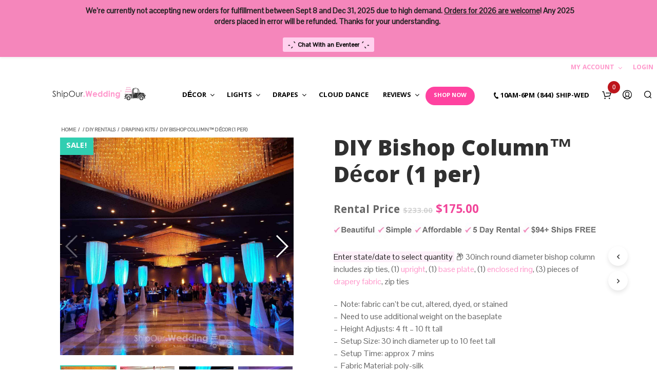

--- FILE ---
content_type: text/html; charset=UTF-8
request_url: https://shipour.wedding/rentals/drapery/bishop-columns/
body_size: 81005
content:
<!DOCTYPE html>
<!--[if IE 9]>
<html class="ie ie9" >
<![endif]-->
<html lang="en-US">
<head>
<meta charset="UTF-8">
<meta name="viewport" content="width=device-width, initial-scale=1.0, maximum-scale=1.0, user-scalable=no" />
<link rel="profile" href="https://gmpg.org/xfn/11">
<link rel="pingback" href="https://shipour.wedding/xmlrpc.php">    
<link rel="apple-touch-icon" sizes="180x180" href="https://shipour.wedding/apple-touch-icon.png">
<link rel="icon" type="image/png" sizes="32x32" href="https://shipour.wedding/favicon-32x32.png">
<link rel="icon" type="image/png" sizes="16x16" href="https://shipour.wedding/favicon-16x16.png">
<link rel="manifest" href="/site.webmanifest">

<!-- ******************************************************************** -->
<!-- * Custom Header JavaScript Code ************************************ -->
<!-- ******************************************************************** -->
<!-- ******************************************************************** -->
<!-- * WordPress wp_head() ********************************************** -->
<!-- ******************************************************************** -->
				<script type="text/javascript">document.documentElement.className = document.documentElement.className + ' yes-js js_active js'</script>
						<style>
				.wishlist_table .add_to_cart, a.add_to_wishlist.button.alt { border-radius: 16px; -moz-border-radius: 16px; -webkit-border-radius: 16px; }			</style>
		                        <script>
                            /* You can add more configuration options to webfontloader by previously defining the WebFontConfig with your options */
                            if ( typeof WebFontConfig === "undefined" ) {
                                WebFontConfig = new Object();
                            }
                            WebFontConfig['google'] = {families: ['Khula:300,400,600,700,800', 'Pontano+Sans:400&subset=latin']};

                            (function() {
                                var wf = document.createElement( 'script' );
                                wf.src = 'https://ajax.googleapis.com/ajax/libs/webfont/1.5.3/webfont.js';
                                wf.type = 'text/javascript';
                                wf.async = 'true';
                                var s = document.getElementsByTagName( 'script' )[0];
                                s.parentNode.insertBefore( wf, s );
                            })();
                        </script>
                        <meta name='robots' content='index, follow, max-image-preview:large, max-snippet:-1, max-video-preview:-1' />
	<style>img:is([sizes="auto" i], [sizes^="auto," i]) { contain-intrinsic-size: 3000px 1500px }</style>
	
<!-- Google Tag Manager by PYS -->
    <script data-cfasync="false" data-pagespeed-no-defer>
	    window.dataLayerPYS = window.dataLayerPYS || [];
	</script>
<!-- End Google Tag Manager by PYS -->
	<!-- This site is optimized with the Yoast SEO plugin v24.9 - https://yoast.com/wordpress/plugins/seo/ -->
	<title>DIY Bishop Column™ Drapery Rentals | Now 24% Off Ships FREE*</title>
	<meta name="description" content="Rent DIY bishop column™ now 24% off! FREE nationwide shipping on orders $94+. Shop DIY wedding drapery rentals for receptions, parties &amp; events ▷LEARN MORE" />
	<link rel="canonical" href="https://shipour.wedding/rentals/drapery/bishop-columns/" />
	<meta property="og:locale" content="en_US" />
	<meta property="og:type" content="article" />
	<meta property="og:title" content="DIY Bishop Column™ Drapery Rentals | Now 24% Off Ships FREE*" />
	<meta property="og:description" content="Rent DIY bishop column™ now 24% off! FREE nationwide shipping on orders $94+. Shop DIY wedding drapery rentals for receptions, parties &amp; events ▷LEARN MORE" />
	<meta property="og:url" content="https://shipour.wedding/rentals/drapery/bishop-columns/" />
	<meta property="og:site_name" content="Ship Our Wedding DIY Rentals" />
	<meta property="article:modified_time" content="2023-09-10T20:02:57+00:00" />
	<meta property="og:image" content="https://shipour.wedding/wp-content/uploads/2017/10/curved_drapery_rental_ideas_near_dance_floor.jpg" />
	<meta property="og:image:width" content="1600" />
	<meta property="og:image:height" content="1200" />
	<meta property="og:image:type" content="image/jpeg" />
	<meta name="twitter:card" content="summary_large_image" />
	<meta name="twitter:label1" content="Est. reading time" />
	<meta name="twitter:data1" content="3 minutes" />
	<script type="application/ld+json" class="yoast-schema-graph">{"@context":"https://schema.org","@graph":[{"@type":"WebPage","@id":"https://shipour.wedding/rentals/drapery/bishop-columns/","url":"https://shipour.wedding/rentals/drapery/bishop-columns/","name":"DIY Bishop Column™ Drapery Rentals | Now 24% Off Ships FREE*","isPartOf":{"@id":"https://shipour.wedding/#website"},"primaryImageOfPage":{"@id":"https://shipour.wedding/rentals/drapery/bishop-columns/#primaryimage"},"image":{"@id":"https://shipour.wedding/rentals/drapery/bishop-columns/#primaryimage"},"thumbnailUrl":"https://shipour.wedding/wp-content/uploads/2017/10/curved_drapery_rental_ideas_near_dance_floor.jpg","datePublished":"2017-10-24T23:22:45+00:00","dateModified":"2023-09-10T20:02:57+00:00","description":"Rent DIY bishop column™ now 24% off! FREE nationwide shipping on orders $94+. Shop DIY wedding drapery rentals for receptions, parties & events ▷LEARN MORE","breadcrumb":{"@id":"https://shipour.wedding/rentals/drapery/bishop-columns/#breadcrumb"},"inLanguage":"en-US","potentialAction":[{"@type":"ReadAction","target":["https://shipour.wedding/rentals/drapery/bishop-columns/"]}]},{"@type":"ImageObject","inLanguage":"en-US","@id":"https://shipour.wedding/rentals/drapery/bishop-columns/#primaryimage","url":"https://shipour.wedding/wp-content/uploads/2017/10/curved_drapery_rental_ideas_near_dance_floor.jpg","contentUrl":"https://shipour.wedding/wp-content/uploads/2017/10/curved_drapery_rental_ideas_near_dance_floor.jpg","width":1600,"height":1200},{"@type":"BreadcrumbList","@id":"https://shipour.wedding/rentals/drapery/bishop-columns/#breadcrumb","itemListElement":[{"@type":"ListItem","position":1,"name":"Home","item":"https://shipour.wedding/"},{"@type":"ListItem","position":2,"name":"Shop","item":"https://shipour.wedding/shop-rentals/"},{"@type":"ListItem","position":3,"name":"Draping Kits","item":"https://shipour.wedding/rentals/drapery/"},{"@type":"ListItem","position":4,"name":"DIY Bishop Column&#x2122; Décor (1 per)"}]},{"@type":"WebSite","@id":"https://shipour.wedding/#website","url":"https://shipour.wedding/","name":"Ship Our Wedding DIY Rentals","description":"Do It Yourself Wedding Rentals","potentialAction":[{"@type":"SearchAction","target":{"@type":"EntryPoint","urlTemplate":"https://shipour.wedding/?s={search_term_string}"},"query-input":{"@type":"PropertyValueSpecification","valueRequired":true,"valueName":"search_term_string"}}],"inLanguage":"en-US"}]}</script>
	<!-- / Yoast SEO plugin. -->


<link href='https://fonts.gstatic.com' crossorigin rel='preconnect' />
<link rel="alternate" type="application/rss+xml" title="Ship Our Wedding DIY Rentals &raquo; Feed" href="https://shipour.wedding/feed/" />
<link rel="alternate" type="application/rss+xml" title="Ship Our Wedding DIY Rentals &raquo; Comments Feed" href="https://shipour.wedding/comments/feed/" />
<link rel="alternate" type="application/rss+xml" title="Ship Our Wedding DIY Rentals &raquo; DIY Bishop Column&#x2122; Décor (1 per) Comments Feed" href="https://shipour.wedding/rentals/drapery/bishop-columns/feed/" />
<link rel='stylesheet' id='fme-tabs-css-css' href='https://shipour.wedding/wp-content/plugins/fma-products-tabs-pro/fme_tabs.css?ver=6.7.4' type='text/css' media='all' />
<link rel='stylesheet' id='wp-notification-bars-css' href='https://shipour.wedding/wp-content/plugins/wp-notification-bars/public/css/wp-notification-bars-public.css?ver=1.0.12' type='text/css' media='all' />
<style id='wp-emoji-styles-inline-css' type='text/css'>

	img.wp-smiley, img.emoji {
		display: inline !important;
		border: none !important;
		box-shadow: none !important;
		height: 1em !important;
		width: 1em !important;
		margin: 0 0.07em !important;
		vertical-align: -0.1em !important;
		background: none !important;
		padding: 0 !important;
	}
</style>
<link rel='stylesheet' id='wp-block-library-css' href='https://shipour.wedding/wp-includes/css/dist/block-library/style.min.css?ver=6.7.4' type='text/css' media='all' />
<style id='classic-theme-styles-inline-css' type='text/css'>
/*! This file is auto-generated */
.wp-block-button__link{color:#fff;background-color:#32373c;border-radius:9999px;box-shadow:none;text-decoration:none;padding:calc(.667em + 2px) calc(1.333em + 2px);font-size:1.125em}.wp-block-file__button{background:#32373c;color:#fff;text-decoration:none}
</style>
<style id='global-styles-inline-css' type='text/css'>
:root{--wp--preset--aspect-ratio--square: 1;--wp--preset--aspect-ratio--4-3: 4/3;--wp--preset--aspect-ratio--3-4: 3/4;--wp--preset--aspect-ratio--3-2: 3/2;--wp--preset--aspect-ratio--2-3: 2/3;--wp--preset--aspect-ratio--16-9: 16/9;--wp--preset--aspect-ratio--9-16: 9/16;--wp--preset--color--black: #000000;--wp--preset--color--cyan-bluish-gray: #abb8c3;--wp--preset--color--white: #ffffff;--wp--preset--color--pale-pink: #f78da7;--wp--preset--color--vivid-red: #cf2e2e;--wp--preset--color--luminous-vivid-orange: #ff6900;--wp--preset--color--luminous-vivid-amber: #fcb900;--wp--preset--color--light-green-cyan: #7bdcb5;--wp--preset--color--vivid-green-cyan: #00d084;--wp--preset--color--pale-cyan-blue: #8ed1fc;--wp--preset--color--vivid-cyan-blue: #0693e3;--wp--preset--color--vivid-purple: #9b51e0;--wp--preset--gradient--vivid-cyan-blue-to-vivid-purple: linear-gradient(135deg,rgba(6,147,227,1) 0%,rgb(155,81,224) 100%);--wp--preset--gradient--light-green-cyan-to-vivid-green-cyan: linear-gradient(135deg,rgb(122,220,180) 0%,rgb(0,208,130) 100%);--wp--preset--gradient--luminous-vivid-amber-to-luminous-vivid-orange: linear-gradient(135deg,rgba(252,185,0,1) 0%,rgba(255,105,0,1) 100%);--wp--preset--gradient--luminous-vivid-orange-to-vivid-red: linear-gradient(135deg,rgba(255,105,0,1) 0%,rgb(207,46,46) 100%);--wp--preset--gradient--very-light-gray-to-cyan-bluish-gray: linear-gradient(135deg,rgb(238,238,238) 0%,rgb(169,184,195) 100%);--wp--preset--gradient--cool-to-warm-spectrum: linear-gradient(135deg,rgb(74,234,220) 0%,rgb(151,120,209) 20%,rgb(207,42,186) 40%,rgb(238,44,130) 60%,rgb(251,105,98) 80%,rgb(254,248,76) 100%);--wp--preset--gradient--blush-light-purple: linear-gradient(135deg,rgb(255,206,236) 0%,rgb(152,150,240) 100%);--wp--preset--gradient--blush-bordeaux: linear-gradient(135deg,rgb(254,205,165) 0%,rgb(254,45,45) 50%,rgb(107,0,62) 100%);--wp--preset--gradient--luminous-dusk: linear-gradient(135deg,rgb(255,203,112) 0%,rgb(199,81,192) 50%,rgb(65,88,208) 100%);--wp--preset--gradient--pale-ocean: linear-gradient(135deg,rgb(255,245,203) 0%,rgb(182,227,212) 50%,rgb(51,167,181) 100%);--wp--preset--gradient--electric-grass: linear-gradient(135deg,rgb(202,248,128) 0%,rgb(113,206,126) 100%);--wp--preset--gradient--midnight: linear-gradient(135deg,rgb(2,3,129) 0%,rgb(40,116,252) 100%);--wp--preset--font-size--small: 13px;--wp--preset--font-size--medium: 20px;--wp--preset--font-size--large: 36px;--wp--preset--font-size--x-large: 42px;--wp--preset--spacing--20: 0.44rem;--wp--preset--spacing--30: 0.67rem;--wp--preset--spacing--40: 1rem;--wp--preset--spacing--50: 1.5rem;--wp--preset--spacing--60: 2.25rem;--wp--preset--spacing--70: 3.38rem;--wp--preset--spacing--80: 5.06rem;--wp--preset--shadow--natural: 6px 6px 9px rgba(0, 0, 0, 0.2);--wp--preset--shadow--deep: 12px 12px 50px rgba(0, 0, 0, 0.4);--wp--preset--shadow--sharp: 6px 6px 0px rgba(0, 0, 0, 0.2);--wp--preset--shadow--outlined: 6px 6px 0px -3px rgba(255, 255, 255, 1), 6px 6px rgba(0, 0, 0, 1);--wp--preset--shadow--crisp: 6px 6px 0px rgba(0, 0, 0, 1);}:where(.is-layout-flex){gap: 0.5em;}:where(.is-layout-grid){gap: 0.5em;}body .is-layout-flex{display: flex;}.is-layout-flex{flex-wrap: wrap;align-items: center;}.is-layout-flex > :is(*, div){margin: 0;}body .is-layout-grid{display: grid;}.is-layout-grid > :is(*, div){margin: 0;}:where(.wp-block-columns.is-layout-flex){gap: 2em;}:where(.wp-block-columns.is-layout-grid){gap: 2em;}:where(.wp-block-post-template.is-layout-flex){gap: 1.25em;}:where(.wp-block-post-template.is-layout-grid){gap: 1.25em;}.has-black-color{color: var(--wp--preset--color--black) !important;}.has-cyan-bluish-gray-color{color: var(--wp--preset--color--cyan-bluish-gray) !important;}.has-white-color{color: var(--wp--preset--color--white) !important;}.has-pale-pink-color{color: var(--wp--preset--color--pale-pink) !important;}.has-vivid-red-color{color: var(--wp--preset--color--vivid-red) !important;}.has-luminous-vivid-orange-color{color: var(--wp--preset--color--luminous-vivid-orange) !important;}.has-luminous-vivid-amber-color{color: var(--wp--preset--color--luminous-vivid-amber) !important;}.has-light-green-cyan-color{color: var(--wp--preset--color--light-green-cyan) !important;}.has-vivid-green-cyan-color{color: var(--wp--preset--color--vivid-green-cyan) !important;}.has-pale-cyan-blue-color{color: var(--wp--preset--color--pale-cyan-blue) !important;}.has-vivid-cyan-blue-color{color: var(--wp--preset--color--vivid-cyan-blue) !important;}.has-vivid-purple-color{color: var(--wp--preset--color--vivid-purple) !important;}.has-black-background-color{background-color: var(--wp--preset--color--black) !important;}.has-cyan-bluish-gray-background-color{background-color: var(--wp--preset--color--cyan-bluish-gray) !important;}.has-white-background-color{background-color: var(--wp--preset--color--white) !important;}.has-pale-pink-background-color{background-color: var(--wp--preset--color--pale-pink) !important;}.has-vivid-red-background-color{background-color: var(--wp--preset--color--vivid-red) !important;}.has-luminous-vivid-orange-background-color{background-color: var(--wp--preset--color--luminous-vivid-orange) !important;}.has-luminous-vivid-amber-background-color{background-color: var(--wp--preset--color--luminous-vivid-amber) !important;}.has-light-green-cyan-background-color{background-color: var(--wp--preset--color--light-green-cyan) !important;}.has-vivid-green-cyan-background-color{background-color: var(--wp--preset--color--vivid-green-cyan) !important;}.has-pale-cyan-blue-background-color{background-color: var(--wp--preset--color--pale-cyan-blue) !important;}.has-vivid-cyan-blue-background-color{background-color: var(--wp--preset--color--vivid-cyan-blue) !important;}.has-vivid-purple-background-color{background-color: var(--wp--preset--color--vivid-purple) !important;}.has-black-border-color{border-color: var(--wp--preset--color--black) !important;}.has-cyan-bluish-gray-border-color{border-color: var(--wp--preset--color--cyan-bluish-gray) !important;}.has-white-border-color{border-color: var(--wp--preset--color--white) !important;}.has-pale-pink-border-color{border-color: var(--wp--preset--color--pale-pink) !important;}.has-vivid-red-border-color{border-color: var(--wp--preset--color--vivid-red) !important;}.has-luminous-vivid-orange-border-color{border-color: var(--wp--preset--color--luminous-vivid-orange) !important;}.has-luminous-vivid-amber-border-color{border-color: var(--wp--preset--color--luminous-vivid-amber) !important;}.has-light-green-cyan-border-color{border-color: var(--wp--preset--color--light-green-cyan) !important;}.has-vivid-green-cyan-border-color{border-color: var(--wp--preset--color--vivid-green-cyan) !important;}.has-pale-cyan-blue-border-color{border-color: var(--wp--preset--color--pale-cyan-blue) !important;}.has-vivid-cyan-blue-border-color{border-color: var(--wp--preset--color--vivid-cyan-blue) !important;}.has-vivid-purple-border-color{border-color: var(--wp--preset--color--vivid-purple) !important;}.has-vivid-cyan-blue-to-vivid-purple-gradient-background{background: var(--wp--preset--gradient--vivid-cyan-blue-to-vivid-purple) !important;}.has-light-green-cyan-to-vivid-green-cyan-gradient-background{background: var(--wp--preset--gradient--light-green-cyan-to-vivid-green-cyan) !important;}.has-luminous-vivid-amber-to-luminous-vivid-orange-gradient-background{background: var(--wp--preset--gradient--luminous-vivid-amber-to-luminous-vivid-orange) !important;}.has-luminous-vivid-orange-to-vivid-red-gradient-background{background: var(--wp--preset--gradient--luminous-vivid-orange-to-vivid-red) !important;}.has-very-light-gray-to-cyan-bluish-gray-gradient-background{background: var(--wp--preset--gradient--very-light-gray-to-cyan-bluish-gray) !important;}.has-cool-to-warm-spectrum-gradient-background{background: var(--wp--preset--gradient--cool-to-warm-spectrum) !important;}.has-blush-light-purple-gradient-background{background: var(--wp--preset--gradient--blush-light-purple) !important;}.has-blush-bordeaux-gradient-background{background: var(--wp--preset--gradient--blush-bordeaux) !important;}.has-luminous-dusk-gradient-background{background: var(--wp--preset--gradient--luminous-dusk) !important;}.has-pale-ocean-gradient-background{background: var(--wp--preset--gradient--pale-ocean) !important;}.has-electric-grass-gradient-background{background: var(--wp--preset--gradient--electric-grass) !important;}.has-midnight-gradient-background{background: var(--wp--preset--gradient--midnight) !important;}.has-small-font-size{font-size: var(--wp--preset--font-size--small) !important;}.has-medium-font-size{font-size: var(--wp--preset--font-size--medium) !important;}.has-large-font-size{font-size: var(--wp--preset--font-size--large) !important;}.has-x-large-font-size{font-size: var(--wp--preset--font-size--x-large) !important;}
:where(.wp-block-post-template.is-layout-flex){gap: 1.25em;}:where(.wp-block-post-template.is-layout-grid){gap: 1.25em;}
:where(.wp-block-columns.is-layout-flex){gap: 2em;}:where(.wp-block-columns.is-layout-grid){gap: 2em;}
:root :where(.wp-block-pullquote){font-size: 1.5em;line-height: 1.6;}
</style>
<link rel='stylesheet' id='cptch_stylesheet-css' href='https://shipour.wedding/wp-content/plugins/captcha-bws/css/front_end_style.css?ver=5.2.5' type='text/css' media='all' />
<link rel='stylesheet' id='dashicons-css' href='https://shipour.wedding/wp-includes/css/dashicons.min.css?ver=6.7.4' type='text/css' media='all' />
<link rel='stylesheet' id='cptch_desktop_style-css' href='https://shipour.wedding/wp-content/plugins/captcha-bws/css/desktop_style.css?ver=5.2.5' type='text/css' media='all' />
<link rel='stylesheet' id='pdfprnt_frontend-css' href='https://shipour.wedding/wp-content/plugins/pdf-print/css/frontend.css?ver=2.4.1' type='text/css' media='all' />
<link rel='stylesheet' id='wpsm_tabs_r-font-awesome-front-css' href='https://shipour.wedding/wp-content/plugins/tabs-responsive/assets/css/font-awesome/css/font-awesome.min.css?ver=6.7.4' type='text/css' media='all' />
<link rel='stylesheet' id='wpsm_tabs_r_bootstrap-front-css' href='https://shipour.wedding/wp-content/plugins/tabs-responsive/assets/css/bootstrap-front.css?ver=6.7.4' type='text/css' media='all' />
<link rel='stylesheet' id='wpsm_tabs_r_animate-css' href='https://shipour.wedding/wp-content/plugins/tabs-responsive/assets/css/animate.css?ver=6.7.4' type='text/css' media='all' />
<link rel='stylesheet' id='woo-customers-order-history-css' href='https://shipour.wedding/wp-content/plugins/woo-customers-order-history/public/css/woo-customers-order-history-public.css?ver=5.0.0' type='text/css' media='all' />
<link rel='stylesheet' id='wa_wcc_mtree_css_file-css' href='https://shipour.wedding/wp-content/plugins/woocommerce-collapsing-categories/assets/css/mtree.css?ver=6.7.4' type='text/css' media='all' />
<link rel='stylesheet' id='woof-css' href='https://shipour.wedding/wp-content/plugins/woocommerce-products-filter/css/front.css?ver=1.3.6.6' type='text/css' media='all' />
<style id='woof-inline-css' type='text/css'>

.woof_products_top_panel li span, .woof_products_top_panel2 li span{background: url(https://shipour.wedding/wp-content/plugins/woocommerce-products-filter/img/delete.png);background-size: 14px 14px;background-repeat: no-repeat;background-position: right;}
.woof_edit_view{
                    display: none;
                }

</style>
<link rel='stylesheet' id='woof_by_author_html_items-css' href='https://shipour.wedding/wp-content/plugins/woocommerce-products-filter/ext/by_author/css/by_author.css?ver=1.3.6.6' type='text/css' media='all' />
<link rel='stylesheet' id='woof_by_featured_html_items-css' href='https://shipour.wedding/wp-content/plugins/woocommerce-products-filter/ext/by_featured/css/by_featured.css?ver=1.3.6.6' type='text/css' media='all' />
<link rel='stylesheet' id='woof_by_instock_html_items-css' href='https://shipour.wedding/wp-content/plugins/woocommerce-products-filter/ext/by_instock/css/by_instock.css?ver=1.3.6.6' type='text/css' media='all' />
<link rel='stylesheet' id='woof_by_onsales_html_items-css' href='https://shipour.wedding/wp-content/plugins/woocommerce-products-filter/ext/by_onsales/css/by_onsales.css?ver=1.3.6.6' type='text/css' media='all' />
<link rel='stylesheet' id='woof_by_text_html_items-css' href='https://shipour.wedding/wp-content/plugins/woocommerce-products-filter/ext/by_text/assets/css/front.css?ver=1.3.6.6' type='text/css' media='all' />
<link rel='stylesheet' id='woof_label_html_items-css' href='https://shipour.wedding/wp-content/plugins/woocommerce-products-filter/ext/label/css/html_types/label.css?ver=1.3.6.6' type='text/css' media='all' />
<link rel='stylesheet' id='woof_quick_search_html_items-css' href='https://shipour.wedding/wp-content/plugins/woocommerce-products-filter/ext/quick_search/css/quick_search.css?ver=1.3.6.6' type='text/css' media='all' />
<link rel='stylesheet' id='woof_select_radio_check_html_items-css' href='https://shipour.wedding/wp-content/plugins/woocommerce-products-filter/ext/select_radio_check/css/html_types/select_radio_check.css?ver=1.3.6.6' type='text/css' media='all' />
<link rel='stylesheet' id='woof_sd_html_items_checkbox-css' href='https://shipour.wedding/wp-content/plugins/woocommerce-products-filter/ext/smart_designer/css/elements/checkbox.css?ver=1.3.6.6' type='text/css' media='all' />
<link rel='stylesheet' id='woof_sd_html_items_radio-css' href='https://shipour.wedding/wp-content/plugins/woocommerce-products-filter/ext/smart_designer/css/elements/radio.css?ver=1.3.6.6' type='text/css' media='all' />
<link rel='stylesheet' id='woof_sd_html_items_switcher-css' href='https://shipour.wedding/wp-content/plugins/woocommerce-products-filter/ext/smart_designer/css/elements/switcher.css?ver=1.3.6.6' type='text/css' media='all' />
<link rel='stylesheet' id='woof_sd_html_items_color-css' href='https://shipour.wedding/wp-content/plugins/woocommerce-products-filter/ext/smart_designer/css/elements/color.css?ver=1.3.6.6' type='text/css' media='all' />
<link rel='stylesheet' id='woof_sd_html_items_tooltip-css' href='https://shipour.wedding/wp-content/plugins/woocommerce-products-filter/ext/smart_designer/css/tooltip.css?ver=1.3.6.6' type='text/css' media='all' />
<link rel='stylesheet' id='woof_sd_html_items_front-css' href='https://shipour.wedding/wp-content/plugins/woocommerce-products-filter/ext/smart_designer/css/front.css?ver=1.3.6.6' type='text/css' media='all' />
<link rel='stylesheet' id='woof-switcher23-css' href='https://shipour.wedding/wp-content/plugins/woocommerce-products-filter/css/switcher.css?ver=1.3.6.6' type='text/css' media='all' />
<link rel='stylesheet' id='select2-css' href='https://shipour.wedding/wp-content/plugins/woocommerce/assets/css/select2.css?ver=9.8.6' type='text/css' media='all' />
<link rel='stylesheet' id='woocommerce-layout-css' href='https://shipour.wedding/wp-content/plugins/woocommerce/assets/css/woocommerce-layout.css?ver=9.8.6' type='text/css' media='all' />
<link rel='stylesheet' id='woocommerce-smallscreen-css' href='https://shipour.wedding/wp-content/plugins/woocommerce/assets/css/woocommerce-smallscreen.css?ver=9.8.6' type='text/css' media='only screen and (max-width: 768px)' />
<link rel='stylesheet' id='woocommerce-general-css' href='https://shipour.wedding/wp-content/plugins/woocommerce/assets/css/woocommerce.css?ver=9.8.6' type='text/css' media='all' />
<style id='woocommerce-inline-inline-css' type='text/css'>
.woocommerce form .form-row .required { visibility: visible; }
</style>
<link rel='stylesheet' id='sm-style-css' href='https://shipour.wedding/wp-content/plugins/wp-show-more/wpsm-style.css?ver=6.7.4' type='text/css' media='all' />
<link rel='stylesheet' id='pretty-checkbox-css' href='https://shipour.wedding/wp-content/plugins/bayna/assets/css/pretty-checkbox.min.css?ver=2.4.2' type='text/css' media='all' />
<style id='pretty-checkbox-inline-css' type='text/css'>

            .tipso_bubble{
                    background: rgba(25,25,25,0.9) !important;
                    color: #fff !important;

            }
             .tipso_arrow{border-color: rgba(25,25,25,0.9) transparent transparent !important;}
                .pretty.p-default input:checked~.state label:after,
                .pretty.p-default:not(.p-fill) input:checked~.state.p-primary-o label:after
                {
                                background: #5cb85c !important;
                }
                .pretty input:checked~.state.p-primary-o label:before, .pretty.p-toggle .state.p-primary-o label:before {
                    border-color: #5cb85c !important;
                }
</style>
<link rel='stylesheet' id='dfwc-public-css' href='https://shipour.wedding/wp-content/plugins/bayna/assets/css/dfwc-public.css?ver=2.4.2' type='text/css' media='all' />
<link rel='stylesheet' id='wpos-slick-style-css' href='https://shipour.wedding/wp-content/plugins/woo-product-slider-and-carousel-with-category/assets/css/slick.css?ver=3.0.2' type='text/css' media='all' />
<link rel='stylesheet' id='wcpscwc-public-style-css' href='https://shipour.wedding/wp-content/plugins/woo-product-slider-and-carousel-with-category/assets/css/wcpscwc-public.css?ver=3.0.2' type='text/css' media='all' />
<link rel='stylesheet' id='woocommerce_prettyPhoto_css-css' href='https://shipour.wedding/wp-content/plugins/woocommerce/assets/css/prettyPhoto.css?ver=9.8.6' type='text/css' media='all' />
<link rel='stylesheet' id='jquery-selectBox-css' href='https://shipour.wedding/wp-content/plugins/yith-woocommerce-wishlist-premium/assets/css/jquery.selectBox.css?ver=1.2.0' type='text/css' media='all' />
<link rel='stylesheet' id='yith-wcwl-main-css' href='https://shipour.wedding/wp-content/plugins/yith-woocommerce-wishlist-premium/assets/css/style.css?ver=2.1.2' type='text/css' media='all' />
<link rel='stylesheet' id='yith-wcwl-font-awesome-css' href='https://shipour.wedding/wp-content/plugins/yith-woocommerce-wishlist-premium/assets/css/font-awesome.min.css?ver=4.7.0' type='text/css' media='all' />
<link rel='stylesheet' id='brands-styles-css' href='https://shipour.wedding/wp-content/plugins/woocommerce/assets/css/brands.css?ver=9.8.6' type='text/css' media='all' />
<link rel='stylesheet' id='shipment_details_css_1-css' href='https://shipour.wedding/wp-content/themes/shopkeeper/css/shipment_details.css?ver=6.7.4' type='text/css' media='all' />
<link rel='stylesheet' id='stock_alert_frontend_css-css' href='https://shipour.wedding/wp-content/plugins/woocommerce-product-stock-alert/assets/frontend/css/frontend.css?ver=1.7.1' type='text/css' media='all' />
<link rel='stylesheet' id='shopkeeper-styles-css' href='https://shipour.wedding/wp-content/themes/shopkeeper/css/styles.css?ver=2.0.10' type='text/css' media='all' />
<link rel='stylesheet' id='shopkeeper-icon-font-css' href='https://shipour.wedding/wp-content/themes/shopkeeper/inc/fonts/shopkeeper-icon-font/style.css?ver=2.0.10' type='text/css' media='all' />
<link rel='stylesheet' id='shopkeeper-font-awesome-css' href='https://shipour.wedding/wp-content/themes/shopkeeper/inc/fonts/font-awesome/css/font-awesome.min.css?ver=4.6.3' type='text/css' media='all' />
<link rel='stylesheet' id='shopkeeper-font-linea-arrows-css' href='https://shipour.wedding/wp-content/themes/shopkeeper/inc/fonts/linea-fonts/arrows/styles.css?ver=2.0.10' type='text/css' media='all' />
<link rel='stylesheet' id='shopkeeper-font-linea-basic-css' href='https://shipour.wedding/wp-content/themes/shopkeeper/inc/fonts/linea-fonts/basic/styles.css?ver=2.0.10' type='text/css' media='all' />
<link rel='stylesheet' id='shopkeeper-font-linea-basic_elaboration-css' href='https://shipour.wedding/wp-content/themes/shopkeeper/inc/fonts/linea-fonts/basic_elaboration/styles.css?ver=2.0.10' type='text/css' media='all' />
<link rel='stylesheet' id='shopkeeper-font-linea-ecommerce-css' href='https://shipour.wedding/wp-content/themes/shopkeeper/inc/fonts/linea-fonts/ecommerce/styles.css?ver=2.0.10' type='text/css' media='all' />
<link rel='stylesheet' id='shopkeeper-font-linea-music-css' href='https://shipour.wedding/wp-content/themes/shopkeeper/inc/fonts/linea-fonts/music/styles.css?ver=2.0.10' type='text/css' media='all' />
<link rel='stylesheet' id='shopkeeper-font-linea-software-css' href='https://shipour.wedding/wp-content/themes/shopkeeper/inc/fonts/linea-fonts/software/styles.css?ver=2.0.10' type='text/css' media='all' />
<link rel='stylesheet' id='shopkeeper-font-linea-weather-css' href='https://shipour.wedding/wp-content/themes/shopkeeper/inc/fonts/linea-fonts/weather/styles.css?ver=2.0.10' type='text/css' media='all' />
<link rel='stylesheet' id='shopkeeper-fresco-css' href='https://shipour.wedding/wp-content/themes/shopkeeper/css/fresco/fresco.css?ver=1.3.0' type='text/css' media='all' />
<link rel='stylesheet' id='shopkeeper-header-centered-menu-under-css' href='https://shipour.wedding/wp-content/themes/shopkeeper/css/header-centered-menu-under.css?ver=2.0.10' type='text/css' media='all' />
<link rel='stylesheet' id='shopkeeper-default-style-css' href='https://shipour.wedding/wp-content/themes/shopkeeper-child/shopkeeper-child/style.css?ver=6.7.4' type='text/css' media='all' />
<!--n2css--><!--n2js--><script type="text/javascript" src="https://shipour.wedding/wp-includes/js/jquery/jquery.min.js?ver=3.7.1" id="jquery-core-js"></script>
<script type="text/javascript" src="https://shipour.wedding/wp-includes/js/jquery/jquery-migrate.min.js?ver=3.4.1" id="jquery-migrate-js"></script>
<script type="text/javascript" id="woof-husky-js-extra">
/* <![CDATA[ */
var woof_husky_txt = {"ajax_url":"https:\/\/shipour.wedding\/wp-admin\/admin-ajax.php","plugin_uri":"https:\/\/shipour.wedding\/wp-content\/plugins\/woocommerce-products-filter\/ext\/by_text\/","loader":"https:\/\/shipour.wedding\/wp-content\/plugins\/woocommerce-products-filter\/ext\/by_text\/assets\/img\/ajax-loader.gif","not_found":"Nothing found!","prev":"Prev","next":"Next","site_link":"https:\/\/shipour.wedding","default_data":{"placeholder":"","behavior":"title_or_content","search_by_full_word":"0","autocomplete":0,"how_to_open_links":"0","taxonomy_compatibility":"1","sku_compatibility":"0","custom_fields":"","search_desc_variant":"1","view_text_length":"10","min_symbols":"3","max_posts":"10","image":"","notes_for_customer":"","template":"","max_open_height":"300","page":0}};
/* ]]> */
</script>
<script type="text/javascript" src="https://shipour.wedding/wp-content/plugins/woocommerce-products-filter/ext/by_text/assets/js/husky.js?ver=1.3.6.6" id="woof-husky-js"></script>
<script type="text/javascript" src="https://shipour.wedding/wp-content/plugins/woo-customers-order-history/public/js/woo-customers-order-history-public.js?ver=5.0.0" id="woo-customers-order-history-js"></script>
<script type="text/javascript" src="https://shipour.wedding/wp-content/plugins/woocommerce/assets/js/jquery-blockui/jquery.blockUI.min.js?ver=2.7.0-wc.9.8.6" id="jquery-blockui-js" data-wp-strategy="defer"></script>
<script type="text/javascript" id="wc-add-to-cart-js-extra">
/* <![CDATA[ */
var wc_add_to_cart_params = {"ajax_url":"\/wp-admin\/admin-ajax.php","wc_ajax_url":"\/?wc-ajax=%%endpoint%%","i18n_view_cart":"View cart","cart_url":"https:\/\/shipour.wedding\/my-account\/cart\/","is_cart":"","cart_redirect_after_add":"yes"};
/* ]]> */
</script>
<script type="text/javascript" src="https://shipour.wedding/wp-content/plugins/woocommerce/assets/js/frontend/add-to-cart.min.js?ver=9.8.6" id="wc-add-to-cart-js" data-wp-strategy="defer"></script>
<script type="text/javascript" id="wc-single-product-js-extra">
/* <![CDATA[ */
var wc_single_product_params = {"i18n_required_rating_text":"Please select a rating","i18n_rating_options":["1 of 5 stars","2 of 5 stars","3 of 5 stars","4 of 5 stars","5 of 5 stars"],"i18n_product_gallery_trigger_text":"View full-screen image gallery","review_rating_required":"yes","flexslider":{"rtl":false,"animation":"slide","smoothHeight":true,"directionNav":true,"controlNav":"thumbnails","slideshow":false,"animationSpeed":500,"animationLoop":false,"allowOneSlide":false},"zoom_enabled":"","zoom_options":[],"photoswipe_enabled":"","photoswipe_options":{"shareEl":false,"closeOnScroll":false,"history":false,"hideAnimationDuration":0,"showAnimationDuration":0},"flexslider_enabled":""};
/* ]]> */
</script>
<script type="text/javascript" src="https://shipour.wedding/wp-content/plugins/woocommerce/assets/js/frontend/single-product.min.js?ver=9.8.6" id="wc-single-product-js" defer="defer" data-wp-strategy="defer"></script>
<script type="text/javascript" src="https://shipour.wedding/wp-content/plugins/woocommerce/assets/js/js-cookie/js.cookie.min.js?ver=2.1.4-wc.9.8.6" id="js-cookie-js" defer="defer" data-wp-strategy="defer"></script>
<script type="text/javascript" id="woocommerce-js-extra">
/* <![CDATA[ */
var woocommerce_params = {"ajax_url":"\/wp-admin\/admin-ajax.php","wc_ajax_url":"\/?wc-ajax=%%endpoint%%","i18n_password_show":"Show password","i18n_password_hide":"Hide password"};
/* ]]> */
</script>
<script type="text/javascript" src="https://shipour.wedding/wp-content/plugins/woocommerce/assets/js/frontend/woocommerce.min.js?ver=9.8.6" id="woocommerce-js" defer="defer" data-wp-strategy="defer"></script>
<script type="text/javascript" src="https://shipour.wedding/wp-content/plugins/wp-notification-bars/public/js/wp-notification-bars-public.js?ver=1.0.12" id="wp-notification-bars-js"></script>
<script type="text/javascript" src="https://shipour.wedding/wp-content/plugins/js_composer/assets/js/vendors/woocommerce-add-to-cart.js?ver=5.2.1" id="vc_woocommerce-add-to-cart-js-js"></script>
<script type="text/javascript" src="https://shipour.wedding/wp-content/themes/shopkeeper/js/shipment_details.js?ver=6.7.4" id="shipment_details_js_1-js"></script>
<link rel="https://api.w.org/" href="https://shipour.wedding/wp-json/" /><link rel="alternate" title="JSON" type="application/json" href="https://shipour.wedding/wp-json/wp/v2/product/126451" /><link rel="EditURI" type="application/rsd+xml" title="RSD" href="https://shipour.wedding/xmlrpc.php?rsd" />
<link rel='shortlink' href='https://shipour.wedding/?p=126451' />
<link rel="alternate" title="oEmbed (JSON)" type="application/json+oembed" href="https://shipour.wedding/wp-json/oembed/1.0/embed?url=https%3A%2F%2Fshipour.wedding%2Frentals%2Fdrapery%2Fbishop-columns%2F" />
<link rel="alternate" title="oEmbed (XML)" type="text/xml+oembed" href="https://shipour.wedding/wp-json/oembed/1.0/embed?url=https%3A%2F%2Fshipour.wedding%2Frentals%2Fdrapery%2Fbishop-columns%2F&#038;format=xml" />
<script>readMoreArgs = []</script><script type="text/javascript">
				EXPM_VERSION=3.484;EXPM_AJAX_URL='https://shipour.wedding/wp-admin/admin-ajax.php';
			function yrmAddEvent(element, eventName, fn) {
				if (element.addEventListener)
					element.addEventListener(eventName, fn, false);
				else if (element.attachEvent)
					element.attachEvent('on' + eventName, fn);
			}
			</script>		<meta name="abstract" content="Love It &gt; Click It &gt; Ship It &gt; Done.">
		<meta name="author" content="encoreadmin">
		<meta name="copyright" content="Copyright Nationwide DIY Wedding Rentals for Events 24% Off | FREE Shipping &#x1f1fa;&#x1f1f8; - All rights Reserved.">
		<meta name="designer" content="Get Bowtied">
		<meta name="distribution" content="Global">
		<meta name="language" content="en-US">
		<meta name="publisher" content="Nationwide DIY Wedding Rentals for Events 24% Off | FREE Shipping &#x1f1fa;&#x1f1f8;">
		<meta name="rating" content="General">
		<meta name="resource-type" content="Document">
		<meta name="revisit-after" content="3">
		<meta name="template" content="Shopkeeper Child">
		<meta name="example" content="custom">
<!-- HFCM by 99 Robots - Snippet # 1: Organizational schema -->
<script type="application/ld+json">
{
  "@context": "https://schema.org/",
  "@type": "Organization",
  "name": "Ship Our Wedding",
  "url": "https://shipour.wedding/",
  "logo": "https://shipour.wedding/wp-content/uploads/2021/12/alt_logo_main2.png",
  "sameAs": [
    "https://www.vimeo.com/shipourwedding",
    "https://www.youtube.com/c/shipourwedding",
    "https://www.instagram.com/shipourwedding/",
    "https://www.facebook.com/ShipOurWedding/"
  ]
}
</script>

<!-- /end HFCM by 99 Robots -->
<!-- Facebook Pixel Code -->
<script>
  !function(f,b,e,v,n,t,s)
  {if(f.fbq)return;n=f.fbq=function(){n.callMethod?
  n.callMethod.apply(n,arguments):n.queue.push(arguments)};
  if(!f._fbq)f._fbq=n;n.push=n;n.loaded=!0;n.version='2.0';
  n.queue=[];t=b.createElement(e);t.async=!0;
  t.src=v;s=b.getElementsByTagName(e)[0];
  s.parentNode.insertBefore(t,s)}(window, document,'script',
  'https://connect.facebook.net/en_US/fbevents.js');
  fbq('init', '298637767458498');
  fbq('track', 'PageView');
</script>
<noscript><img height="1" width="1" style="display:none"
  src="https://www.facebook.com/tr?id=298637767458498&ev=PageView&noscript=1"
/></noscript>
<!-- End Facebook Pixel Code -->

<meta name="referrer" content="no-referrer-when-downgrade">

<!-- Hotjar Tracking Code for https://shipour.weding -->
<script>
    (function(h,o,t,j,a,r){
        h.hj=h.hj||function(){(h.hj.q=h.hj.q||[]).push(arguments)};
        h._hjSettings={hjid:3246030,hjsv:6};
        a=o.getElementsByTagName('head')[0];
        r=o.createElement('script');r.async=1;
        r.src=t+h._hjSettings.hjid+j+h._hjSettings.hjsv;
        a.appendChild(r);
    })(window,document,'https://static.hotjar.com/c/hotjar-','.js?sv=');
</script>

<script src="https://unpkg.com/@lottiefiles/lottie-player@latest/dist/lottie-player.js"></script><script>
	function expand(param) {
		param.style.display = (param.style.display == "none") ? "block" : "none";
	}
	function read_toggle(id, more, less) {
		el = document.getElementById("readlink" + id);
		el.innerHTML = (el.innerHTML == more) ? less : more;
		expand(document.getElementById("read" + id));
	}
	</script><script type="text/javascript">
var shopkeeper_ajaxurl = '/wp-admin/admin-ajax.php';
</script>
<script type="text/javascript">
var addedToCartMessage = " has been added to your cart.";
</script>
	<noscript><style>.woocommerce-product-gallery{ opacity: 1 !important; }</style></noscript>
	<style>
			button.alert_button_hover:hover, button.unsubscribe_button:hover {
				background: fbfbfb !important;
				color: fbfbfb !important;
				border-color: fbfbfb !important;
			}
		</style>
<!--[if lte IE 9]><link rel="stylesheet" type="text/css" href="https://shipour.wedding/wp-content/plugins/js_composer/assets/css/vc_lte_ie9.min.css" media="screen"><![endif]--><!-- Call Now Button 1.5.0 (https://callnowbutton.com) [renderer:noop]-->
<style type="text/css">

*[id^='readlink'] {
 font-weight: normal;
 color: #ffffff;
 background: #bababa;
 padding: 0px;
 border-bottom: 1px solid #ffffff;
 -webkit-box-shadow: none !important;
 box-shadow: none !important;
 -webkit-transition: none !important;
}

*[id^='readlink']:hover {
 font-weight: normal;
 color: #000000;
 padding: 0px;
 border-bottom: 1px solid #ffffff;
}

*[id^='readlink']:focus {
 outline: none;
 color: #ffffff;
}

</style>
<!-- ******************************************************************** --><!-- * Theme Options Styles ********************************************* --><!-- ******************************************************************** --><style>/***************************************************************//* Body ********************************************************//***************************************************************/.st-content {background-color:#fff;background-repeat:;background-position:;background-size:;background-attachment:;}/***************************************************************//* Fonts *******************************************************//***************************************************************/h1, h2, h3, h4, h5, h6,.comments-title,.comment-author,#reply-title,#site-footer .widget-title,.accordion_title,.ui-tabs-anchor,.products .button,.site-title a,.post_meta_archive a,.post_meta a,.post_tags a,#nav-below a,.list_categories a,.list_shop_categories a,.main-navigation > ul > li > a,.main-navigation .mega-menu > ul > li > a,.more-link,.top-page-excerpt,.select2-search input,.product_after_shop_loop_buttons a,.woocommerce .products-grid a.button,.page-numbers,input.qty,.button,button,.button_text,input[type="button"],input[type="reset"],input[type="submit"],.woocommerce a.button,.woocommerce-page a.button,.woocommerce button.button,.woocommerce-page button.button,.woocommerce input.button,.woocommerce-page input.button,.woocommerce #respond input#submit,.woocommerce-page #respond input#submit,.woocommerce #content input.button,.woocommerce-page #content input.button,.woocommerce a.button.alt,.woocommerce button.button.alt,.woocommerce input.button.alt,.woocommerce #respond input#submit.alt,.woocommerce #content input.button.alt,.woocommerce-page a.button.alt,.woocommerce-page button.button.alt,.woocommerce-page input.button.alt,.woocommerce-page #respond input#submit.alt,.woocommerce-page #content input.button.alt,.yith-wcwl-wishlistexistsbrowse.show a,.share-product-text,.tabs > li > a,label,.comment-respond label,.product_meta_title,.woocommerce table.shop_table th,.woocommerce-page table.shop_table th,#map_button,.coupon_code_text,.woocommerce .cart-collaterals .cart_totals tr.order-total td strong,.woocommerce-page .cart-collaterals .cart_totals tr.order-total td strong,.cart-wishlist-empty,.cart-empty,.return-to-shop .wc-backward,.order-number a,.account_view_link,.post-edit-link,.from_the_blog_title,.icon_box_read_more,.vc_pie_chart_value,.shortcode_banner_simple_bullet,.shortcode_banner_simple_height_bullet,.category_name,.woocommerce span.onsale,.woocommerce-page span.onsale,.out_of_stock_badge_single,.out_of_stock_badge_loop,.page-numbers,.page-links,.add_to_wishlist,.yith-wcwl-wishlistaddedbrowse,.yith-wcwl-wishlistexistsbrowse,.filters-group,.product-name,.woocommerce-page .my_account_container table.shop_table.order_details_footer tr:last-child td:last-child .amount,.customer_details dt,.widget h3,.widget ul a,.widget a,.widget .total .amount,.wishlist-in-stock,.wishlist-out-of-stock,.comment-reply-link,.comment-edit-link,.widget_calendar table thead tr th,.page-type,.mobile-navigation a,table thead tr th,.portfolio_single_list_cat,.portfolio-categories,.shipping-calculator-button,.vc_btn,.vc_btn2,.vc_btn3,.offcanvas-menu-button .menu-button-text,.account-tab-item .account-tab-link,.account-tab-list .sep,ul.order_details li,ul.order_details.bacs_details li,.widget_calendar caption,.widget_recent_comments li a,.edit-account legend,.widget_shopping_cart li.empty,.cart-collaterals .cart_totals .shop_table .order-total .woocommerce-Price-amount,.woocommerce table.cart .cart_item td a,.woocommerce #content table.cart .cart_item td a,.woocommerce-page table.cart .cart_item td a,.woocommerce-page #content table.cart .cart_item td a,.woocommerce table.cart .cart_item td span,.woocommerce #content table.cart .cart_item td span,.woocommerce-page table.cart .cart_item td span,.woocommerce-page #content table.cart .cart_item td span,.woocommerce-MyAccount-navigation ul li,.cd-quick-view .cd-item-info .product_infos .quickview-badges .onsale,.woocommerce-message .woocommerce-message-wrapper .notice_text,.woocommerce-message .product_notification_text,.woocommerce-info .woocommerce-message-wrapper .notice_text,.woocommerce .cart-collaterals .cart_totals .cart-subtotal th,.woocommerce-page .cart-collaterals .cart_totals .cart-subtotal th,.woocommerce .cart-collaterals .cart_totals tr.shipping th,.woocommerce-page .cart-collaterals .cart_totals tr.shipping th,.woocommerce .cart-collaterals .cart_totals tr.order-total th,.woocommerce-page .cart-collaterals .cart_totals tr.order-total th,.woocommerce .cart-collaterals .cart_totals h2,.woocommerce .cart-collaterals .cross-sells h2,.woocommerce-cart #content table.cart td.actions .coupon #coupon_code,form.checkout_coupon #coupon_code,.woocommerce-checkout .woocommerce-info,.shopkeeper_checkout_coupon,.shopkeeper_checkout_login,.minicart-message,.no-products-info p.woocommerce-error .notice_text,.woocommerce .order_review_wrapper table.shop_table tfoot td,.woocommerce .order_review_wrapper table.shop_table tfoot th,.woocommerce-page .order_review_wrapper table.shop_table tfoot td,.woocommerce-page .order_review_wrapper table.shop_table tfoot th,.no-products-info p,.getbowtied_blog_ajax_load_button a,.getbowtied_ajax_load_button a,.index-layout-2 ul.blog-posts .blog-post article .post-categories li a,.index-layout-3 .blog-posts_container ul.blog-posts .blog-post article .post-categories li a,.index-layout-2 ul.blog-posts .blog-post .post_content_wrapper .post_content .read_more,.index-layout-3 .blog-posts_container ul.blog-posts .blog-post article .post_content_wrapper .post_content .read_more,.woocommerce .woocommerce-breadcrumb,.woocommerce-page .woocommerce-breadcrumb,.woocommerce .woocommerce-breadcrumb a,.woocommerce-page .woocommerce-breadcrumb a,.product_meta,.product_meta span,.product_meta a,.product_layout_classic div.product span.price,.product_layout_classic div.product p.price,.product_layout_2 div.product span.price,.product_layout_2 div.product p.price,.product_layout_3 div.product span.price,.product_layout_3 div.product p.price,.product_layout_4 div.product span.price,.product_layout_4 div.product p.price,.related-products-title,.product_socials_wrapper .share-product-text,#button_offcanvas_sidebar_left .filters-text,.woocommerce-ordering select.orderby,.fr-position-text,.woocommerce #payment div.payment_box p,.woocommerce-page #payment div.payment_box p,.checkout_right_wrapper .order_review_wrapper .woocommerce-checkout-review-order-table tr td,.catalog-ordering .select2-container.orderby a,.woocommerce-ordering select.orderby,.woocommerce .cart-collaterals .cart_totals table.shop_table_responsive tr td::before,.woocommerce-page .cart-collaterals .cart_totals table.shop_table_responsive tr td::before,.login-register-container .lost-pass-link,.woocommerce-cart .cart-collaterals .cart_totals table td .amount,.wpb_wrapper .add_to_cart_inline .woocommerce-Price-amount.amount,.woocommerce-page .cart-collaterals .cart_totals tr.shipping td,.woocommerce-page .cart-collaterals .cart_totals tr.shipping td,.woocommerce .cart-collaterals .cart_totals tr.cart-discount th,.woocommerce-page .cart-collaterals .cart_totals tr.cart-discount th,.woocommerce-thankyou-order-received,.woocommerce-order-received .woocommerce table.shop_table tfoot th,.woocommerce-order-received .woocommerce-page table.shop_table tfoot th,.woocommerce-view-order .woocommerce table.shop_table tfoot th,.woocommerce-view-order .woocommerce-page table.shop_table tfoot th,.woocommerce-order-received .woocommerce table.shop_table tfoot td,.woocommerce-order-received .woocommerce-page table.shop_table tfoot td,.woocommerce-view-order .woocommerce table.shop_table tfoot td,.woocommerce-view-order .woocommerce-page table.shop_table tfoot td,.language-and-currency #top_bar_language_list > ul > li,.language-and-currency .wcml_currency_switcher > ul > li.wcml-cs-active-currency,.language-and-currency-offcanvas #top_bar_language_list > ul > li,.language-and-currency-offcanvas .wcml_currency_switcher > ul > li.wcml-cs-active-currency,.woocommerce-order-pay .woocommerce .woocommerce-form-login p.lost_password a,.woocommerce-MyAccount-content .woocommerce-orders-table__cell-order-number a,.woocommerce form.login .lost_password{font-family:'Khula',sans-serif;}body,p,#site-navigation-top-bar,.site-title,.widget_product_search #searchsubmit,.widget_search #searchsubmit,.widget_product_search .search-submit,.widget_search .search-submit,#site-menu,.copyright_text,blockquote cite,table thead th,.recently_viewed_in_single h2,.woocommerce .cart-collaterals .cart_totals table th,.woocommerce-page .cart-collaterals .cart_totals table th,.woocommerce .cart-collaterals .shipping_calculator h2,.woocommerce-page .cart-collaterals .shipping_calculator h2,.woocommerce table.woocommerce-checkout-review-order-table tfoot th,.woocommerce-page table.woocommerce-checkout-review-order-table tfoot th,.qty,.shortcode_banner_simple_inside h4,.shortcode_banner_simple_height h4,.fr-caption,.post_meta_archive,.post_meta,.page-links-title,.yith-wcwl-wishlistaddedbrowse .feedback,.yith-wcwl-wishlistexistsbrowse .feedback,.product-name span,.widget_calendar table tbody a,.fr-touch-caption-wrapper,.woocommerce .login-register-container p.form-row.remember-me-row label,.woocommerce .checkout_login p.form-row label[for="rememberme"],.form-row.remember-me-row a,.wpb_widgetised_column aside ul li span.count,.woocommerce td.product-name dl.variation dt,.woocommerce td.product-name dl.variation dd,.woocommerce td.product-name dl.variation dt p,.woocommerce td.product-name dl.variation dd p,.woocommerce-page td.product-name dl.variation dt,.woocommerce-page td.product-name dl.variation dd p,.woocommerce-page td.product-name dl.variation dt p,.woocommerce-page td.product-name dl.variation dd p,.woocommerce .select2-container,.check_label,.woocommerce-page #payment .terms label,ul.order_details li strong,.widget_recent_comments li,.widget_shopping_cart p.total,.widget_shopping_cart p.total .amount,.mobile-navigation li ul li a,.woocommerce table.cart .cart_item td:before,.woocommerce #content table.cart .cart_item td:before,.woocommerce-page table.cart .cart_item td:before,.woocommerce-page #content table.cart .cart_item td:before,.language-and-currency #top_bar_language_list > ul > li > ul > li > a,.language-and-currency .wcml_currency_switcher > ul > li.wcml-cs-active-currency > ul.wcml-cs-submenu li a,.language-and-currency #top_bar_language_list > ul > li.menu-item-first > ul.sub-menu li.sub-menu-item span.icl_lang_sel_current,.language-and-currency-offcanvas  #top_bar_language_list > ul > li > ul > li > a,.language-and-currency-offcanvas  .wcml_currency_switcher > ul > li.wcml-cs-active-currency > ul.wcml-cs-submenu li a,.language-and-currency-offcanvas  #top_bar_language_list > ul > li.menu-item-first > ul.sub-menu li.sub-menu-item span.icl_lang_sel_current,.woocommerce-order-pay .woocommerce .woocommerce-info{font-family:'Pontano Sans',sans-serif;}/***************************************************************//* Custom Font sizes *******************************************//***************************************************************/h1, .woocommerce h1, .woocommerce-page h1 { font-size: 30.797px; }h2, .woocommerce h2, .woocommerce-page h2 { font-size: 23.101px; }h3, .woocommerce h3, .woocommerce-page h3 { font-size: 17.329px; }h4, .woocommerce h4, .woocommerce-page h4 { font-size: 13px; }h5, .woocommerce h5, .woocommerce-page h5 { font-size: 9.75px; }.page-title.blog-listing,.woocommerce .page-title,.page-title,.single .entry-title,.woocommerce-cart .page-title,.woocommerce-checkout .page-title,.woocommerce-account .page-title{font-size: 41.041px;}.entry-title-archive{font-size: 34.658px;}.woocommerce #content div.product .product_title,.woocommerce div.product .product_title,.woocommerce-page #content div.product .product_title,.woocommerce-page div.product .product_title{font-size: 23.101px;}.woocommerce-checkout .content-area h3,.woocommerce-view-order h2,.woocommerce-edit-address h3,.woocommerce-edit-account legend,.woocommerce-order-received h2{font-size: 13px;}@media only screen and (max-width: 768px){.shortcode_getbowtied_slider .swiper-slide h1{font-size: 30.797px !important;}}@media only screen and (min-width: 768px) {h1, .woocommerce h1, .woocommerce-page h1 { font-size: 61.594px; }h2, .woocommerce h2, .woocommerce-page h2 { font-size: 46.202px; }h3, .woocommerce h3, .woocommerce-page h3 { font-size: 34.658px; }h4, .woocommerce h4, .woocommerce-page h4 { font-size: 26px; }h5, .woocommerce h5, .woocommerce-page h5 { font-size: 19.5px; }.page-title.blog-listing,.woocommerce .page-title,.page-title,.single .entry-title,.woocommerce-cart .page-title,.woocommerce-checkout .page-title,.woocommerce-account .page-title{font-size: 82.082px;}.entry-title-archive{font-size: 34.658px;}.woocommerce-checkout .content-area h3,.woocommerce-view-order h2,.woocommerce-edit-address h3,.woocommerce-edit-account legend,.woocommerce-order-received h2,.fr-position-text{font-size: 26px;}}@media only screen and (min-width: 1025px) {.woocommerce #content div.product .product_title,.woocommerce div.product .product_title,.woocommerce-page #content div.product .product_title,.woocommerce-page div.product .product_title{font-size: 46.202px;}}.@media only screen and (max-width: 1024px) {.woocommerce #content div.product .product_title,.woocommerce div.product .product_title,.woocommerce-page #content div.product .product_title,.woocommerce-page div.product .product_title{font-size: 23.101px;}}@media only screen and (min-width: 1025px) {p,.woocommerce table.shop_attributes th,.woocommerce-page table.shop_attributes th,.woocommerce table.shop_attributes td,.woocommerce-page table.shop_attributes td,.woocommerce-review-link,.blog-isotope .entry-content-archive,.blog-isotope .entry-content-archive *,ul li ul,ul li ol,ul, ol, dl{ font-size: 16px; }}.woocommerce ul.order_details li strong,.fr-caption,.woocommerce-order-pay .woocommerce .woocommerce-info{ font-size: 16px !important; }/***************************************************************//* Body Text Colors  *******************************************//***************************************************************/body,table tr th,table tr td,table thead tr th,blockquote p,label,.select2-dropdown-open.select2-drop-above .select2-choice,.select2-dropdown-open.select2-drop-above .select2-choices,.select2-container,.big-select,.select.big-select,.post_meta_archive a,.post_meta a,.nav-next a,.nav-previous a,.blog-single h6,.page-description,.woocommerce #content nav.woocommerce-pagination ul li a:focus,.woocommerce #content nav.woocommerce-pagination ul li a:hover,.woocommerce #content nav.woocommerce-pagination ul li span.current,.woocommerce nav.woocommerce-pagination ul li a:focus,.woocommerce nav.woocommerce-pagination ul li a:hover,.woocommerce nav.woocommerce-pagination ul li span.current,.woocommerce-page #content nav.woocommerce-pagination ul li a:focus,.woocommerce-page #content nav.woocommerce-pagination ul li a:hover,.woocommerce-page #content nav.woocommerce-pagination ul li span.current,.woocommerce-page nav.woocommerce-pagination ul li a:focus,.woocommerce-page nav.woocommerce-pagination ul li a:hover,.woocommerce-page nav.woocommerce-pagination ul li span.current,.woocommerce table.shop_table th,.woocommerce-page table.shop_table th,.woocommerce-checkout .woocommerce-info,.customer_details dt,.wpb_widgetised_column .widget a,.wpb_widgetised_column .widget.widget_product_categories a:hover,.wpb_widgetised_column .widget.widget_layered_nav a:hover,.wpb_widgetised_column .widget.widget_layered_nav li,.portfolio_single_list_cat a,.gallery-caption-trigger,.woocommerce .widget_layered_nav ul li.chosen a,.woocommerce-page .widget_layered_nav ul li.chosen a,.widget_layered_nav ul li.chosen a,.woocommerce .widget_product_categories ul li.current-cat > a,.woocommerce-page .widget_product_categories ul li.current-cat > a,.widget_product_categories ul li.current-cat > a,.wpb_widgetised_column .widget.widget_layered_nav_filters a,.widget_shopping_cart p.total,.widget_shopping_cart p.total .amount,.wpb_widgetised_column .widget_shopping_cart li.empty,.index-layout-2 ul.blog-posts .blog-post article .post-date,.cd-quick-view .cd-close:after,form.checkout_coupon #coupon_code,.woocommerce .product_infos .quantity input.qty, .woocommerce #content .product_infos .quantity input.qty,.woocommerce-page .product_infos .quantity input.qty, .woocommerce-page #content .product_infos .quantity input.qty,.woocommerce-cart.woocommerce-page #content .quantity input.qty,#button_offcanvas_sidebar_left,.fr-position-text,.add_to_wishlist,.product_infos .add_to_wishlist:before,.product_infos .yith-wcwl-wishlistaddedbrowse:before,.product_infos .yith-wcwl-wishlistexistsbrowse:before,#add_payment_method #payment .payment_method_paypal .about_paypal,.woocommerce-cart #payment .payment_method_paypal .about_paypal,.woocommerce-checkout #payment .payment_method_paypal .about_paypal,#stripe-payment-data > p > a,.product-name .product-quantity,.woocommerce #payment div.payment_box,.woocommerce-order-pay #order_review .shop_table tr.order_item td.product-quantity strong{color: #666666;}.woocommerce a.remove,.woocommerce a.remove:after,a.woocommerce-remove-coupon:after,.shopkeeper-continue-shopping .button,.checkout_coupon_inner.focus:after,.checkout_coupon_inner:before,.woocommerce-cart .entry-content .woocommerce .actions>.button,.fr-caption,.woocommerce-order-pay .woocommerce .woocommerce-info{color: #666666 !important;}.nav-previous-title,.nav-next-title,.post_tags a,.wpb_widgetised_column .tagcloud a,.products .add_to_wishlist:before{color: rgba(102,102,102,0.4);}.required/*,.woocommerce a.remove*/{color: rgba(102,102,102,0.4) !important;}.yith-wcwl-add-button,.yith-wcwl-wishlistaddedbrowse,.yith-wcwl-wishlistexistsbrowse,.share-product-text,.product_meta,.product_meta a,.product_meta_separator,.woocommerce table.shop_attributes td,.woocommerce-page table.shop_attributes td,.tob_bar_shop,.post_meta_archive,.post_meta,del,.wpb_widgetised_column .widget li,.wpb_widgetised_column .widget_calendar table thead tr th,.wpb_widgetised_column .widget_calendar table thead tr td,.wpb_widgetised_column .widget .post-date,.wpb_widgetised_column .recentcomments,.wpb_widgetised_column .amount,.wpb_widgetised_column .quantity,.products li:hover .add_to_wishlist:before,.product_after_shop_loop .price,.product_after_shop_loop .price ins,.wpb_widgetised_column .widget_price_filter .price_slider_amount,.woocommerce td.product-name dl.variation dt,.woocommerce td.product-name dl.variation dd,.woocommerce td.product-name dl.variation dt p,.woocommerce td.product-name dl.variation dd p,.woocommerce-page td.product-name dl.variation dt,.woocommerce-page td.product-name dl.variation dd p,.woocommerce-page td.product-name dl.variation dt p,.woocommerce-page td.product-name dl.variation dd p,.product_layout_classic div.product .product_infos form.cart .quantity.custom .minus-btn,.product_layout_classic div.product .product_infos form.cart .quantity.custom .plus-btn,.product_layout_2 div.product .product_infos form.cart .quantity.custom .minus-btn,.product_layout_2 div.product .product_infos form.cart .quantity.custom .plus-btn,.product_layout_3 div.product .product_infos form.cart .quantity.custom .minus-btn,.product_layout_3 div.product .product_infos form.cart .quantity.custom .plus-btn,.product_layout_4 div.product .product_infos form.cart .quantity.custom .minus-btn,.product_layout_4 div.product .product_infos form.cart .quantity.custom .plus-btn,.cd-quick-view .cd-item-info .product_infos .cart .quantity.custom .minus-btn,.cd-quick-view .cd-item-info .product_infos .cart .quantity.custom .plus-btn,table.shop_table tr.cart_item .quantity.custom .minus-btn,table.shop_table tr.cart_item .quantity.custom .plus-btn,.product .product_after_shop_loop .product_after_shop_loop_price span.price .woocommerce-Price-amount.amount,.woocommerce .woocommerce-breadcrumb,.woocommerce-page .woocommerce-breadcrumb,.woocommerce .woocommerce-breadcrumb a,.woocommerce-page .woocommerce-breadcrumb a,.archive .products-grid li .product_thumbnail_wrapper > .price .woocommerce-Price-amount{color: rgba(102,102,102,0.55);}.products a.button.add_to_cart_button.loading,.wpb_wrapper .add_to_cart_inline del .woocommerce-Price-amount.amount{color: rgba(102,102,102,0.55) !important;}.yith-wcwl-add-to-wishlist:after,.bg-image-wrapper.no-image{background-color: rgba(102,102,102,0.55);}.woocommerce-thankyou-order-details{background-color: rgba(102,102,102,0.25);}.product_layout_2 .product_content_wrapper .product-images-wrapper .product-images-style-2 .product_images .product-image .caption:before,.product_layout_3 .product_content_wrapper .product-images-wrapper .product-images-style-3 .product_images .product-image .caption:before,.fr-caption:before,.product_content_wrapper .product-images-wrapper .product_images .product-images-controller .dot.current{background-color: #666666;}.product_content_wrapper .product-images-wrapper .product_images .product-images-controller .dot{background-color: rgba(102,102,102,0.55);}.product_layout_classic div.product .product_infos form.cart .quantity.custom .minus-btn,.product_layout_classic div.product .product_infos form.cart .quantity.custom .plus-btn,.product_layout_2 div.product .product_infos form.cart .quantity.custom .minus-btn,.product_layout_2 div.product .product_infos form.cart .quantity.custom .plus-btn,.product_layout_3 div.product .product_infos form.cart .quantity.custom .minus-btn,.product_layout_3 div.product .product_infos form.cart .quantity.custom .plus-btn,.product_layout_4 div.product .product_infos form.cart .quantity.custom .minus-btn,.product_layout_4 div.product .product_infos form.cart .quantity.custom .plus-btn,.cd-quick-view .cd-item-info .product_infos .cart .quantity.custom .minus-btn,.cd-quick-view .cd-item-info .product_infos .cart .quantity.custom .plus-btn,#add_payment_method #payment div.payment_box .wc-credit-card-form,.woocommerce-cart #payment div.payment_box .wc-credit-card-form,.woocommerce-checkout #payment div.payment_box .wc-credit-card-form{border-color: rgba(102,102,102,0.55);}.add_to_cart_inline .amount,.wpb_widgetised_column .widget,.wpb_widgetised_column .widget a:hover,.wpb_widgetised_column .widget.widget_product_categories a,.wpb_widgetised_column .widget.widget_layered_nav a,.widget_layered_nav ul li a,.widget_layered_nav,.wpb_widgetised_column aside ul li span.count,.shop_table.cart .product-price .amount{color: rgba(102,102,102,0.8);}input[type="text"],input[type="password"],input[type="date"],input[type="datetime"],input[type="datetime-local"],input[type="month"], input[type="week"],input[type="email"], input[type="number"],input[type="search"], input[type="tel"],input[type="time"], input[type="url"],textarea,select,.chosen-container-single .chosen-single,.country_select.select2-container,.woocommerce form .form-row.woocommerce-validated .select2-container,.woocommerce form .form-row.woocommerce-validated input.input-text,.woocommerce form .form-row.woocommerce-validated select,.woocommerce form .form-row.woocommerce-invalid .select2-container,.woocommerce form .form-row.woocommerce-invalid input.input-text,.woocommerce form .form-row.woocommerce-invalid select,.country_select.select2-container,.state_select.select2-container,#coupon_code{border-color: rgba(102,102,102,0.1);}input[type="text"]:focus, input[type="password"]:focus,input[type="date"]:focus, input[type="datetime"]:focus,input[type="datetime-local"]:focus, input[type="month"]:focus,input[type="week"]:focus, input[type="email"]:focus,input[type="number"]:focus, input[type="search"]:focus,input[type="tel"]:focus, input[type="time"]:focus,input[type="url"]:focus, textarea:focus,select:focus,#coupon_code:focus,.chosen-container-single .chosen-single:focus,.woocommerce .product_infos .quantity input.qty,.woocommerce #content .product_infos .quantity input.qty,.woocommerce-page .product_infos .quantity input.qty,.woocommerce-page #content .product_infos .quantity input.qty,.post_tags a,.wpb_widgetised_column .tagcloud a,.coupon_code_wrapper,.woocommerce form.checkout_coupon,.woocommerce-page form.checkout_coupon,.woocommerce ul.digital-downloads:before,.woocommerce-page ul.digital-downloads:before,.woocommerce ul.digital-downloads li:after,.woocommerce-page ul.digital-downloads li:after,.widget_search .search-form,.woocommerce .widget_layered_nav ul li a:before,.woocommerce-page .widget_layered_nav ul li a:before,.widget_layered_nav ul li a:before,.woocommerce .widget_product_categories ul li a:before,.woocommerce-page .widget_product_categories ul li a:before,.widget_product_categories ul li a:before,.woocommerce-cart.woocommerce-page #content .quantity input.qty,.cd-quick-view .cd-item-info .product_infos .cart .quantity input.qty,.cd-quick-view .cd-item-info .product_infos .cart .woocommerce .quantity .qty,.woocommerce .order_review_wrapper table.shop_table tfoot tr:first-child td,.woocommerce-page .order_review_wrapper table.shop_table tfoot tr:first-child td,.woocommerce .order_review_wrapper table.shop_table tfoot tr:first-child th,.woocommerce-page .order_review_wrapper table.shop_table tfoot tr:first-child th{border-color: rgba(102,102,102,0.15);}.list-centered li a,.my_address_title,.woocommerce .shop_table.order_details tbody tr:last-child td,.woocommerce-page .shop_table.order_details tbody tr:last-child td,.woocommerce #payment ul.payment_methods li,.woocommerce-page #payment ul.payment_methods li,.comment-separator,.comment-list .pingback,.wpb_widgetised_column .widget,.search_result_item,.woocommerce div.product .woocommerce-tabs ul.tabs li:after,.woocommerce #content div.product .woocommerce-tabs ul.tabs li:after,.woocommerce-page div.product .woocommerce-tabs ul.tabs li:after,.woocommerce-page #content div.product .woocommerce-tabs ul.tabs li:after,.woocommerce-checkout .woocommerce-customer-details h2{border-bottom-color: rgba(102,102,102,0.15);}table tr td,.woocommerce table.shop_table td,.woocommerce-page table.shop_table td,.product_socials_wrapper,.woocommerce-tabs,.comments_section,.portfolio_content_nav #nav-below,.product_meta{border-top-color: rgba(102,102,102,0.15);}.product_socials_wrapper,.product_meta{border-bottom-color: rgba(102,102,102,0.15);}.woocommerce .cart-collaterals .cart_totals .order-total td,.woocommerce .cart-collaterals .cart_totals .order-total th,.woocommerce-page .cart-collaterals .cart_totals .order-total td,.woocommerce-page .cart-collaterals .cart_totals .order-total th,.woocommerce .cart-collaterals .cart_totals h2,.woocommerce .cart-collaterals .cross-sells h2,.woocommerce-page .cart-collaterals .cart_totals h2,.woocommerce-cart .woocommerce table.shop_table.cart tr:not(:nth-last-child(-n+2)){border-bottom-color: rgba(102,102,102,0.05);}.woocommerce .cart-collaterals .cart_totals tr.shipping th,.woocommerce-page .cart-collaterals .cart_totals tr.shipping th,.woocommerce .cart-collaterals .cart_totals tr.order-total th,.woocommerce-page .cart-collaterals .cart_totals h2,.woocommerce .cart-collaterals .cart_totals table tr.order-total td:last-child,.woocommerce-page .cart-collaterals .cart_totals table tr.order-total td:last-child{border-top-color: rgba(102,102,102,0.05);}table.shop_attributes tr td,.wishlist_table tr td,.shop_table.cart tr td{border-bottom-color: rgba(102,102,102,0.1);}.woocommerce .cart-collaterals,.woocommerce-page .cart-collaterals,.checkout_right_wrapper,.track_order_form,.order-info{background: rgba(102,102,102,0.05);}.woocommerce-cart .cart-collaterals:before,.woocommerce-cart .cart-collaterals:after,.custom_border:before,.custom_border:after,.woocommerce-order-pay #order_review:before,.woocommerce-order-pay #order_review:after{background-image: radial-gradient(closest-side, transparent 9px, rgba(102,102,102,0.05) 100%);}.wpb_widgetised_column aside ul li span.count,.product-video-icon{background: rgba(102,102,102,0.05);}/*.wpb_widgetised_column aside ul li span.count{border-color: rgba(102,102,102,0.05);}*/.comments_section{background-color: rgba(102,102,102,0.01) !important;}h1, h2, h3, h4, h5, h6,.entry-title-archive a,.woocommerce #content div.product .woocommerce-tabs ul.tabs li.active a,.woocommerce div.product .woocommerce-tabs ul.tabs li.active a,.woocommerce-page #content div.product .woocommerce-tabs ul.tabs li.active a,.woocommerce-page div.product .woocommerce-tabs ul.tabs li.active a,.woocommerce #content div.product .woocommerce-tabs ul.tabs li.active a:hover,.woocommerce div.product .woocommerce-tabs ul.tabs li.active a:hover,.woocommerce-page #content div.product .woocommerce-tabs ul.tabs li.active a:hover,.woocommerce-page div.product .woocommerce-tabs ul.tabs li.active a:hover,.woocommerce table.cart .product-name a,.product-title-link,.wpb_widgetised_column .widget .product_list_widget a,.woocommerce .cart-collaterals .cart_totals .cart-subtotal th,.woocommerce-page .cart-collaterals .cart_totals .cart-subtotal th,.woocommerce .cart-collaterals .cart_totals tr.shipping th,.woocommerce-page .cart-collaterals .cart_totals tr.shipping th,.woocommerce-page .cart-collaterals .cart_totals tr.shipping th,.woocommerce-page .cart-collaterals .cart_totals tr.shipping td,.woocommerce-page .cart-collaterals .cart_totals tr.shipping td,.woocommerce .cart-collaterals .cart_totals tr.cart-discount th,.woocommerce-page .cart-collaterals .cart_totals tr.cart-discount th,.woocommerce .cart-collaterals .cart_totals tr.order-total th,.woocommerce-page .cart-collaterals .cart_totals tr.order-total th,.woocommerce .cart-collaterals .cart_totals h2,.woocommerce .cart-collaterals .cross-sells h2,.woocommerce .order_review_wrapper table.shop_table tfoot th,.woocommerce .order_review_wrapper table.shop_table thead th,.woocommerce-page .order_review_wrapper table.shop_table tfoot th,.woocommerce-page .order_review_wrapper table.shop_table thead th,.index-layout-2 ul.blog-posts .blog-post .post_content_wrapper .post_content .read_more,.index-layout-2 .with-sidebar ul.blog-posts .blog-post .post_content_wrapper .post_content .read_more,.index-layout-2 ul.blog-posts .blog-post .post_content_wrapper .post_content .read_more,.index-layout-3 .blog-posts_container ul.blog-posts .blog-post article .post_content_wrapper .post_content .read_more,.fr-window-skin-fresco.fr-svg .fr-side-next .fr-side-button-icon:before,.fr-window-skin-fresco.fr-svg .fr-side-previous .fr-side-button-icon:before,.fr-window-skin-fresco.fr-svg .fr-close .fr-close-icon:before,#button_offcanvas_sidebar_left .filters-icon,#button_offcanvas_sidebar_left .filters-text,.select2-container .select2-choice,.shop_header .list_shop_categories li.category_item > a,.shortcode_getbowtied_slider .swiper-button-prev,.shortcode_getbowtied_slider .swiper-button-next,.shortcode_getbowtied_slider .shortcode-slider-pagination,.quantity.custom input.custom-qty,.yith-wcwl-wishlistexistsbrowse.show a,.product_socials_wrapper .product_socials_wrapper_inner a,.product_navigation #nav-below .product-nav-previous a,.product_navigation #nav-below .product-nav-next a,.cd-top,.fr-position-outside .fr-position-text,.fr-position-inside .fr-position-text,a.add_to_wishlist,.yith-wcwl-add-to-wishlist a,.checkout_right_wrapper .order_review_wrapper .woocommerce-checkout-review-order-table tr td,.checkout_right_wrapper .order_review_wrapper .woocommerce-checkout-review-order-table ul li label,.checkout_right_wrapper .order_review_wrapper .woocommerce-checkout-payment ul li label,.cart-collaterals .cart_totals .shop_table tr.cart-subtotal td,.cart-collaterals .cart_totals .shop_table tr.shipping td label,.cart-collaterals .cart_totals .shop_table tr.order-total td,.catalog-ordering select.orderby,.woocommerce .cart-collaterals .cart_totals table.shop_table_responsive tr td::before,.woocommerce .cart-collaterals .cart_totals table.shop_table_responsive tr td.woocommerce-page .cart-collaterals .cart_totals table.shop_table_responsive tr td::before,.shopkeeper_checkout_coupon, .shopkeeper_checkout_login,.wpb_wrapper .add_to_cart_inline .woocommerce-Price-amount.amount,.list-centered li a,tr.cart-discount td,section.woocommerce-customer-details table.woocommerce-table--customer-details th,.woocommerce-order-pay #order_review .shop_table tr td,.woocommerce-order-pay #order_review .shop_table tr th,.woocommerce-order-pay #order_review #payment ul li label,.archive .woocommerce-de_price_taxrate,.archive .woocommerce_de_versandkosten,.archive .price-per-unit{color: #303030;}.index-layout-2 ul.blog-posts .blog-post .post_content_wrapper .post_content h3.entry-title a,.index-layout-3 .blog-posts_container ul.blog-posts .blog-post article .post_content_wrapper .post_content .entry-title > a,#masonry_grid a.more-link{color: #303030!important;}.index-layout-2 ul.blog-posts .blog-post .post_content_wrapper .post_content .read_more:before,.index-layout-3 .blog-posts_container ul.blog-posts .blog-post article .post_content_wrapper .post_content .read_more:before,#masonry_grid a.more-link:before{background-color: #303030;}.woocommerce div.product .woocommerce-tabs ul.tabs li a,.woocommerce #content div.product .woocommerce-tabs ul.tabs li a,.woocommerce-page div.product .woocommerce-tabs ul.tabs li a,.woocommerce-page #content div.product .woocommerce-tabs ul.tabs li a{color: rgba(48,48,48,0.35);}.woocommerce #content div.product .woocommerce-tabs ul.tabs li a:hover,.woocommerce div.product .woocommerce-tabs ul.tabs li a:hover,.woocommerce-page #content div.product .woocommerce-tabs ul.tabs li a:hover,.woocommerce-page div.product .woocommerce-tabs ul.tabs li a:hover{color: rgba(48,48,48,0.45);}.index-layout-2 ul.blog-posts .blog-post:first-child .post_content_wrapper,.index-layout-2 ul.blog-posts .blog-post:nth-child(5n+5) .post_content_wrapper,.cd-quick-view.animate-width,.woocommerce .button.getbowtied_product_quick_view_button,.fr-ui-outside .fr-info-background,.fr-info-background,.fr-overlay-background{background-color:#fff !important;}.product_content_wrapper .product-images-wrapper .product_images .product-images-controller .dot:not(.current),.product_content_wrapper .product-images-wrapper .product_images .product-images-controller li.video-icon .dot:not(.current){border-color: #fff !important;}/***************************************************************//* Main Color  *************************************************//***************************************************************/a,.comments-area a,.edit-link,.post_meta_archive a:hover,.post_meta a:hover,.entry-title-archive a:hover,blockquote:before,.no-results-text:before,.list-centered a:hover,.comment-reply i,.comment-edit-link i,.comment-edit-link,.filters-group li:hover,#map_button,.widget_shopkeeper_social_media a,.account-tab-link-mobile,.lost-reset-pass-text:before,.list_shop_categories a:hover,.add_to_wishlist:hover,.woocommerce div.product span.price,.woocommerce-page div.product span.price,.woocommerce #content div.product span.price,.woocommerce-page #content div.product span.price,.woocommerce div.product p.price,.woocommerce-page div.product p.price,.woocommerce #content div.product p.price,.woocommerce-page #content div.product p.price,.comment-metadata time,.woocommerce p.stars a.star-1.active:after,.woocommerce p.stars a.star-1:hover:after,.woocommerce-page p.stars a.star-1.active:after,.woocommerce-page p.stars a.star-1:hover:after,.woocommerce p.stars a.star-2.active:after,.woocommerce p.stars a.star-2:hover:after,.woocommerce-page p.stars a.star-2.active:after,.woocommerce-page p.stars a.star-2:hover:after,.woocommerce p.stars a.star-3.active:after,.woocommerce p.stars a.star-3:hover:after,.woocommerce-page p.stars a.star-3.active:after,.woocommerce-page p.stars a.star-3:hover:after,.woocommerce p.stars a.star-4.active:after,.woocommerce p.stars a.star-4:hover:after,.woocommerce-page p.stars a.star-4.active:after,.woocommerce-page p.stars a.star-4:hover:after,.woocommerce p.stars a.star-5.active:after,.woocommerce p.stars a.star-5:hover:after,.woocommerce-page p.stars a.star-5.active:after,.woocommerce-page p.stars a.star-5:hover:after,.yith-wcwl-add-button:before,.yith-wcwl-wishlistaddedbrowse .feedback:before,.yith-wcwl-wishlistexistsbrowse .feedback:before,.woocommerce .star-rating span:before,.woocommerce-page .star-rating span:before,.product_meta a:hover,.woocommerce .shop-has-sidebar .no-products-info .woocommerce-info:before,.woocommerce-page .shop-has-sidebar .no-products-info .woocommerce-info:before,.woocommerce .woocommerce-breadcrumb a:hover,.woocommerce-page .woocommerce-breadcrumb a:hover,.intro-effect-fadeout.modify .post_meta a:hover,.from_the_blog_link:hover .from_the_blog_title,.portfolio_single_list_cat a:hover,.widget .recentcomments:before,.widget.widget_recent_entries ul li:before,#placeholder_product_quick_view .product_title:hover,.wpb_widgetised_column aside ul li.current-cat > span.count,.shopkeeper-mini-cart .widget.woocommerce.widget_shopping_cart .widget_shopping_cart_content p.buttons a.button.checkout.wc-forward,.getbowtied_blog_ajax_load_button:before, .getbowtied_blog_ajax_load_more_loader:before,.getbowtied_ajax_load_button:before, .getbowtied_ajax_load_more_loader:before,.list-centered li.current-cat > a:hover,#button_offcanvas_sidebar_left:hover,.shop_header .list_shop_categories li.category_item > a:hover,#button_offcanvas_sidebar_left .filters-text:hover,.products .yith-wcwl-wishlistaddedbrowse a:before, .products .yith-wcwl-wishlistexistsbrowse a:before,.product_infos .yith-wcwl-wishlistaddedbrowse:before, .product_infos .yith-wcwl-wishlistexistsbrowse:before,.shopkeeper_checkout_coupon a.showcoupon,.woocommerce-checkout .showcoupon, .woocommerce-checkout .showlogin,.shop_sidebar .woocommerce.widget_shopping_cart p.buttons .button.wc-forward:not(.checkout),.woocommerce table.my_account_orders .woocommerce-orders-table__cell-order-actions .button,.woocommerce-MyAccount-content .woocommerce-pagination .woocommerce-button{color: #ff99cc;}@media only screen and (min-width: 40.063em) {.nav-next a:hover,.nav-previous a:hover{color: #ff99cc;}}.widget_shopping_cart .buttons a.view_cart,.widget.widget_price_filter .price_slider_amount .button,.products a.button,.woocommerce .products .added_to_cart.wc-forward,.woocommerce-page .products .added_to_cart.wc-forward{color: #ff99cc !important;}.order-info mark,.login_footer,.post_tags a:hover,.with_thumb_icon,.wpb_wrapper .wpb_toggle:before,#content .wpb_wrapper h4.wpb_toggle:before,.wpb_wrapper .wpb_accordion .wpb_accordion_wrapper .ui-state-default .ui-icon,.wpb_wrapper .wpb_accordion .wpb_accordion_wrapper .ui-state-active .ui-icon,.widget .tagcloud a:hover,section.related h2:after,.single_product_summary_upsell h2:after,.page-title.portfolio_item_title:after,.thumbnail_archive_container:before,.from_the_blog_overlay,.select2-results .select2-highlighted,.wpb_widgetised_column aside ul li.chosen span.count,.woocommerce .widget_product_categories ul li.current-cat > a:before,.woocommerce-page .widget_product_categories ul li.current-cat > a:before,.widget_product_categories ul li.current-cat > a:before,#header-loader .bar,.index-layout-2 ul.blog_posts .blog_post .post_content_wrapper .post_content .read_more:before,.index-layout-3 .blog_posts_container ul.blog_posts .blog_post article .post_content_wrapper .post_content .read_more:before{background: #ff99cc;}@media only screen and (max-width: 40.063em) {.nav-next a:hover,.nav-previous a:hover{background: #ff99cc;}}.woocommerce .widget_layered_nav ul li.chosen a:before,.woocommerce-page .widget_layered_nav ul li.chosen a:before,.widget_layered_nav ul li.chosen a:before,.woocommerce .widget_layered_nav ul li.chosen:hover a:before,.woocommerce-page .widget_layered_nav ul li.chosen:hover a:before,.widget_layered_nav ul li.chosen:hover a:before,.woocommerce .widget_layered_nav_filters ul li a:before,.woocommerce-page .widget_layered_nav_filters ul li a:before,.widget_layered_nav_filters ul li a:before,.woocommerce .widget_layered_nav_filters ul li a:hover:before,.woocommerce-page .widget_layered_nav_filters ul li a:hover:before,.widget_layered_nav_filters ul li a:hover:before,.woocommerce .widget_rating_filter ul li.chosen a:before,.shopkeeper-mini-cart,.minicart-message,.woocommerce-message{background-color: #ff99cc;}.woocommerce .widget_price_filter .ui-slider .ui-slider-range,.woocommerce-page .widget_price_filter .ui-slider .ui-slider-range,.woocommerce .quantity .plus,.woocommerce .quantity .minus,.woocommerce #content .quantity .plus,.woocommerce #content .quantity .minus,.woocommerce-page .quantity .plus,.woocommerce-page .quantity .minus,.woocommerce-page #content .quantity .plus,.woocommerce-page #content .quantity .minus,.widget_shopping_cart .buttons .button.wc-forward.checkout{background: #ff99cc !important;}.button,input[type="button"],input[type="reset"],input[type="submit"]{background-color: #ff99cc !important;}.product_infos .yith-wcwl-wishlistaddedbrowse a:hover,.product_infos .yith-wcwl-wishlistexistsbrowse a:hover,.shipping-calculator-button:hover,.products a.button:hover,.woocommerce .products .added_to_cart.wc-forward:hover,.woocommerce-page .products .added_to_cart.wc-forward:hover,.products .yith-wcwl-wishlistexistsbrowse:hover a,.products .yith-wcwl-wishlistaddedbrowse:hover a,.order-number a:hover,.account_view_link:hover,.post-edit-link:hover,.url:hover,.getbowtied_ajax_load_button a:not(.disabled):hover,.getbowtied_blog_ajax_load_button a:not(.disabled):hover{color:  rgba(255,153,204,0.8) !important;}.product-title-link:hover{color:  rgba(48,48,48,0.8);}.button:hover,input[type="button"]:hover,input[type="reset"]:hover,input[type="submit"]:hover,.woocommerce .product_infos .quantity .minus:hover,.woocommerce #content .product_infos .quantity .minus:hover,.woocommerce-page .product_infos .quantity .minus:hover,.woocommerce-page #content .product_infos .quantity .minus:hover,.woocommerce .quantity .plus:hover,.woocommerce #content .quantity .plus:hover,.woocommerce-page .quantity .plus:hover,.woocommerce-page #content .quantity .plus:hover,.wpb_wrapper .add_to_cart_inline .add_to_cart_button:hover{background: rgba(255,153,204,0.8) !important;}.post_tags a:hover,.widget .tagcloud a:hover,.widget_shopping_cart .buttons a.view_cart,.account-tab-link-mobile,.woocommerce .widget_price_filter .ui-slider .ui-slider-handle,.woocommerce-page .widget_price_filter .ui-slider .ui-slider-handle,.woocommerce .widget_product_categories ul li.current-cat > a:before,.woocommerce-page .widget_product_categories ul li.current-cat > a:before,.widget_product_categories ul li.current-cat > a:before,.widget_product_categories ul li a:hover:before,.widget_layered_nav ul li a:hover:before,.widget_product_categories ul li a:hover ~ .count,.widget_layered_nav ul li a:hover ~ .count{border-color: #ff99cc;}.wpb_tour.wpb_content_element .wpb_tabs_nav  li.ui-tabs-active a,.wpb_tabs.wpb_content_element .wpb_tabs_nav li.ui-tabs-active a,.woocommerce div.product .woocommerce-tabs ul.tabs li.active a,.woocommerce #content div.product .woocommerce-tabs ul.tabs li.active a,.woocommerce-page div.product .woocommerce-tabs ul.tabs li.active a,.woocommerce-page #content div.product .woocommerce-tabs ul.tabs li.active a,.main-navigation ul ul li a:hover,.language-and-currency #top_bar_language_list > ul > li.menu-item-first > ul.sub-menu li a:hover,.language-and-currency .wcml_currency_switcher > ul > li.wcml-cs-active-currency ul.wcml-cs-submenu li a:hover{border-bottom-color: #ff99cc;}.woocommerce div.product .woocommerce-tabs ul.tabs li.active,.woocommerce #content div.product .woocommerce-tabs ul.tabs li.active,.woocommerce-page div.product .woocommerce-tabs ul.tabs li.active,.woocommerce-page #content div.product .woocommerce-tabs ul.tabs li.active{border-top-color: #ff99cc !important;}/***************************************************************//* Top Bar *****************************************************//***************************************************************/#site-top-bar {height:43px;}#site-top-bar,#site-navigation-top-bar .sf-menu ul{background: transparent;}#site-top-bar,#site-top-bar a,.language-and-currency .wcml_currency_switcher > ul > li.wcml-cs-active-currency > a{color:#ff99cc;}/***************************************************************//* 	Header *****************************************************//***************************************************************/.site-header{background: #f5f2f2;}@media only screen and (min-width: 63.9375em) {.site-header {background-color:#f2f2f2;background-repeat:;background-position:;background-size:;background-attachment:;}}@media only screen and (min-width: 1024px) {.site-branding img {height:47px;width:auto;}.site-header .main-navigation,.site-header .site-tools{height:47px;line-height:47px;}}@media only screen and (min-width: 63.9375em) {.site-header.sticky .main-navigation,.site-header.sticky .site-tools,.site-header.sticky .site-branding img{height:33px;line-height:33px;width:auto;}}@media only screen and (min-width: 1024px) {.site-header {padding-top:22px;}}@media only screen and (min-width: 1024px) {.site-header {padding-bottom:22px;}}@media only screen and (min-width: 63.9375em) {#page_wrapper.sticky_header .content-area,#page_wrapper.transparent_header .content-area{margin-top:184px;}.transparent_header .single-post-header .title,#page_wrapper.transparent_header .shop_header .page-title{padding-top: 184px;}.transparent_header .single-post-header.with-thumb .title{padding-top: 384px;}.transparent_header.sticky_header .page-title-shown .entry-header.with_featured_img,{margin-top: -269px;}.sticky_header .page-title-shown .entry-header.with_featured_img{margin-top: -184px;}.page-template-default .transparent_header .entry-header.with_featured_img,.page-template-page-full-width .transparent_header .entry-header.with_featured_img{margin-top: -269px;}}.site-header,.default-navigation,.main-navigation .mega-menu > ul > li > a{font-size: 14px;}.site-header,.main-navigation a,.site-tools ul li a,.shopping_bag_items_number,.wishlist_items_number,.site-title a,.widget_product_search .search-but-added,.widget_search .search-but-added{color:#797979;}.site-branding{border-color: #4d4d4d;}@media only screen and (min-width: 63.9375em) {.site-header,.main-navigation a,.site-tools ul li a,.shopping_bag_items_number,.wishlist_items_number,.site-title a,.widget_product_search .search-but-added,.widget_search .search-but-added{color:#4d4d4d;}.site-branding{border-color: #4d4d4d;}}@media only screen and (min-width: 1024px) {#page_wrapper.transparent_header.transparency_light .site-header,#page_wrapper.transparent_header.transparency_light .site-header .main-navigation a,#page_wrapper.transparent_header.transparency_light .site-header .site-tools ul li a,#page_wrapper.transparent_header.transparency_light .site-header .shopping_bag_items_number,#page_wrapper.transparent_header.transparency_light .site-header .wishlist_items_number,#page_wrapper.transparent_header.transparency_light .site-header .site-title a,#page_wrapper.transparent_header.transparency_light .site-header .widget_product_search .search-but-added,#page_wrapper.transparent_header.transparency_light .site-header .widget_search .search-but-added{color:#ffffff;}}@media only screen and (min-width: 1024px) {#page_wrapper.transparent_header.transparency_dark .site-header,#page_wrapper.transparent_header.transparency_dark .site-header .main-navigation a,#page_wrapper.transparent_header.transparency_dark .site-header .site-tools ul li a,#page_wrapper.transparent_header.transparency_dark .site-header .shopping_bag_items_number,#page_wrapper.transparent_header.transparency_dark .site-header .wishlist_items_number,#page_wrapper.transparent_header.transparency_dark .site-header .site-title a,#page_wrapper.transparent_header.transparency_dark .site-header .widget_product_search .search-but-added,#page_wrapper.transparent_header.transparency_dark .site-header .widget_search .search-but-added{color:#020202;}}/* sticky */@media only screen and (min-width: 63.9375em) {.site-header.sticky,#page_wrapper.transparent_header .site-header.sticky{background: #f5f2f2;}}@media only screen and (min-width: 63.9375em) {.site-header.sticky,.site-header.sticky .main-navigation a,.site-header.sticky .site-tools ul li a,.site-header.sticky .shopping_bag_items_number,.site-header.sticky .wishlist_items_number,.site-header.sticky .site-title a,.site-header.sticky .widget_product_search .search-but-added,.site-header.sticky .widget_search .search-but-added,#page_wrapper.transparent_header .site-header.sticky,#page_wrapper.transparent_header .site-header.sticky .main-navigation a,#page_wrapper.transparent_header .site-header.sticky .site-tools ul li a,#page_wrapper.transparent_header .site-header.sticky .shopping_bag_items_number,#page_wrapper.transparent_header .site-header.sticky .wishlist_items_number,#page_wrapper.transparent_header .site-header.sticky .site-title a,#page_wrapper.transparent_header .site-header.sticky .widget_product_search .search-but-added,#page_wrapper.transparent_header .site-header.sticky .widget_search .search-but-added{color:#797979;}.site-header.sticky .site-branding{border-color: #797979;}}@media only screen and (max-width: 63.9375em) {.site-logo {display:none;}.sticky-logo {display:block;}}/* header-centered-2menus *//* header-centered-menu-under */.main-navigation {text-align:center !important;}.site-header .main-navigation {height:50px !important;line-height:50px !important;margin:10px auto -10px auto;}.site-header .site-tools {height:30px !important;line-height:30px !important;position:absolute;top:2px;right:0;}.transparent_header .with-featured-img{margin-top: -175px;}/***************************************************************//* Footer ******************************************************//***************************************************************/#site-footer{background: #F4F4F4;}#site-footer,#site-footer .copyright_text a{color:#333333;}#site-footer a,#site-footer .widget-title,.cart-empty-text,.footer-navigation-wrapper ul li:after{color:#333333;}/***************************************************************//* Breadcrumbs *************************************************//***************************************************************//***************************************************************//* Product Quantity Style/***************************************************************//* Default Input Type Number */@media only screen and (max-width: 767px) {.product .product_infos form.cart:not(.variations_form) .quantity:not(.custom){margin: 0 !important;}.product .product_infos form.cart .quantity:not(.custom) input.input-text.qty{color: #666666 !important;}}.cd-quick-view .cd-item-info .product_infos:after{background: linear-gradient(to bottom, rgba(205,255,255,0) 0%, 			#fff  			 70%);}/***************************************************************//* Notifications/***************************************************************//***************************************************************//* Product Page Full Screen Description ************************//***************************************************************//********************************************************************//* Catalog Mode *****************************************************//********************************************************************//********************************************************************//* Custom CSS *******************************************************//********************************************************************/@media screen and (max-width: 2880px) {}@media screen and (max-width: 1280px) {}@media screen and (max-width: 1366px) {}@media screen and (max-width: 1680px) {}@media screen and (max-width: 1024px) {}@media screen and (max-width: 1000px) {}.s_edit_cart, .s_edit_cart1{font-size:16px; float: left; padding: 10px 0px 0px 0px;}@media screen and (max-width: 966px){.s_edit_cart{ font-size:14px;}.s_edit_cart1{ font-size:11px;}.mtsnb-text span{ font-size: 12px;font-weight: bold; }.mtsnb-content{ position: relative;width: 350px !important;margin:0px auto  !important; }.mtsnb .mtsnb-container{ padding:0px!important; }.product_after_shop_loop_buttons a { position: relative;top:-5px; }.page-id-148098 .vc_custom_1639712690090 .wpb_wrapper{ position: relative;left: -32px; }.error404 .large-10{ position: relative;top: 40px;}.bpProductBlock .bpPriceSubBlock .ext_cont_btn {font-size: 12px !important;}.check_cart .btn_check{font-size: 14px !important;}.site-branding img { height: 33px;line-height: 33px;width: auto; }.blog .post-categories{ top: 50px !important;}#sow_home_btn{ position: relative;top:185px;}.vc_custom_1626858724403{background-image: url(https://shipour.wedding/wp-content/uploads/2021/07/diy_wedding_rentals_1024-620x500.jpg) !important;}.vc_custom_1622056912025{background-image: url(https://shipour.wedding/wp-content/uploads/2021/01/engagement_image2-620x124.jpg) !important;}.vc_custom_1610335621032{background-image: url(https://shipour.wedding/wp-content/uploads/2021/01/ship_our_wedding_diy_rentals-opt-620x500.jpg) !important;}.vc_custom_1611114760190 {position: relative;z-index: 100;}.vc_custom_1607368237475{z-index: 0;}.vc_custom_1610435760328{z-index: -100;}.product_video_block{position: inherit !important;right: 0% !important;}.on_screen_video{position: inherit !important;top: 0px !important;margin-bottom: 0px !important;}.content-area{position: relative;top:24px;}#page_wrapper{padding-top: 0px !important;}.full-width-page .columns{padding-left:5px !important;padding-right:5px !important;}.category_name{font-size: 15px !important;}.imgradius {border-radius: 10px}.breadcrumb_cls,.wpb_wrapper{position: relative;padding:5px !important;}.woof_redraw_zone{position: relative;top: -175px;}.catalog-ordering{position: relative;top: 50px;left: -2px;}.search-results .form-wppp-select{position: relative;top: -179px !important;left:-81px !important;float:left !important;}.footer-navigation-wrapper1 ul li ul.sub-menu{width: 50% !important; /* Set width of the dropdown */background: #333333;display: none;position: absolute;z-index: 999;text-align: center !important;color: #ffffff !important;bottom:30px;-moz-column-count: 1;-webkit-column-count: 1;column-count: 1;float:left !important;right:0px !important;margin-left:5px !important;}.page-id-2 .small-block-grid-2 > li{width:100% !important;}}@media screen and (max-width: 768px) {.s_edit_cart{ font-size:14px;}.s_edit_cart1{ font-size:11px;}.mtsnb-text span{ font-size: 12px;font-weight: bold; }.mtsnb-content{ position: relative;width: 350px !important;margin:0px auto  !important; }.mtsnb .mtsnb-container{ padding:0px!important; }.product_after_shop_loop_buttons a { position: relative;top:-5px; }.page-id-148098 .vc_custom_1639712690090 .wpb_wrapper{ position: relative;left: -32px; }.error404 .large-10{ position: relative;top: 40px;}.bpProductBlock .bpPriceSubBlock .ext_cont_btn {font-size: 12px !important;}.check_cart .btn_check{font-size: 14px !important;}.contu_btn{font-size: 12px !important;}.site-branding img { height: 33px;line-height: 33px;width: auto; }.blog .post-categories{ top: 50px !important;}#sow_home_btn{ position: relative;top:185px;}.vc_custom_1626858724403{background-image: url(https://shipour.wedding/wp-content/uploads/2021/07/diy_wedding_rentals_1024-620x500.jpg) !important;}.vc_custom_1622056912025{background-image: url(https://shipour.wedding/wp-content/uploads/2021/01/engagement_image2-620x124.jpg) !important;}.vc_custom_1610335621032{background-image: url(https://shipour.wedding/wp-content/uploads/2021/01/ship_our_wedding_diy_rentals-opt-620x500.jpg) !important;}.vc_custom_1611114760190 {position: relative;z-index: 100;}.vc_custom_1607368237475{z-index: 0;}.vc_custom_1610435760328{z-index: -100;}.product_video_block{position: inherit !important;right: 0% !important;}.on_screen_video{position: inherit !important;top: 0px !important;margin-bottom: 0px !important;}.related_video {position: inherit;top: 0px !important;}.woocommerce div.product p.stock{position: relative;top: 5px !important;}.woocommerce div.product form.cart{margin-bottom: 2em;position: relative;top: 5px !important;}.product_layout_classic .product_meta{position: relative;top: 5px !important;}.woocommerce-tabs{position: relative;top: -50px !important;}.content-area{position: relative;top:0px;}#page_wrapper{padding-top: 0px !important;}.full-width-page .columns{padding-left:5px !important;padding-right:5px !important;}.category_name{font-size: 15px !important;}.breadcrumb_cls,.wpb_wrapper{position: relative;padding-left:5px !important;}.woof_redraw_zone{position: relative;top: -175px;}.catalog-ordering{position: relative;top: 50px;left: -2px;}.search-results .form-wppp-select{position: relative;top: -179px !important;left:-81px !important;float:left !important;}.catalog-ordering{position: relative !important;left: -486px !important;}.page-template .breadcrumb{float:left !important;left:0px !important;width: 100% !important;height: 100px;}.page-template .products-per-page , .page-template .woocommerce-ordering {position: relative;float:left !important;left:0px !important;width: 100% !important;}.footer-navigation-wrapper1 ul li ul.sub-menu{width: 50% !important; /* Set width of the dropdown */background: #333333;display: none;position: absolute;z-index: 999;text-align: center !important;color: #ffffff !important;bottom:30px;-moz-column-count: 1;-webkit-column-count: 1;column-count: 1;float:left !important;right:0px !important;margin-left:5px !important;}.page-id-2 .small-block-grid-2 > li{width:100% !important;}.home .vc_btn3{position: relative;top: -35px;}.wpb_widgetised_column{position:relative;padding-top:50px;}}@media screen and (max-width: 603px){.s_edit_cart{ font-size:14px;}.s_edit_cart1{ font-size:11px;}.wpb_widgetised_column{position:relative;padding-top:50px;}.mtsnb-text span{ font-size: 12px;font-weight: bold; }.mtsnb-content{ position: relative;width: 350px !important;margin:0px auto  !important; }.mtsnb .mtsnb-container{ padding:0px!important; }.product_after_shop_loop_buttons a { position: relative;top:-5px; }.page-id-148098 .vc_custom_1639712690090 .wpb_wrapper{ position: relative;left: -32px; }.error404 .large-10{ position: relative;top: 40px;}.bpProductBlock .bpPriceSubBlock .ext_cont_btn {font-size: 12px !important;}.check_cart .btn_check{font-size: 14px !important;}.contu_btn{font-size: 12px !important;}.single-post-header .entry-title{ position: relative;top: 90px !important;font-size: 30px; }.site-branding img { height: 33px;line-height: 33px;width: auto; }.blog .post-categories{ top: 50px !important;}#sow_home_btn{ position: relative;top:185px;}.vc_custom_1626858724403{background-image: url(https://shipour.wedding/wp-content/uploads/2021/07/diy_wedding_rentals_1024-620x500.jpg) !important;}.vc_custom_1622056912025{background-image: url(https://shipour.wedding/wp-content/uploads/2021/01/engagement_image2-620x124.jpg) !important;}.vc_custom_1610335621032{background-image: url(https://shipour.wedding/wp-content/uploads/2021/01/ship_our_wedding_diy_rentals-opt-620x500.jpg) !important;}.vc_custom_1611114760190 {position: relative;z-index: 100;}.vc_custom_1607368237475{z-index: 0;}.vc_custom_1610435760328{z-index: -100;}.home_carousel img{position: relative;right: 5%;max-width:100% !important;width: 92% !important;height: 80% !important;}.product_video_block{position: inherit !important;right: 0% !important;}.on_screen_video{position: inherit !important;top: 0px !important;margin-bottom: 0px !important;}.related_video {position: inherit;top: 0px !important;}.woocommerce div.product p.stock{position: relative;top: 5px !important;}.woocommerce div.product form.cart{margin-bottom: 2em;position: relative;top: 5px !important;}.product_layout_classic .product_meta{position: relative;top: 5px !important;}.woocommerce-tabs{position: relative;top: -70px;}.content-area{position: relative;top:0px;}#page_wrapper{padding-top: 0px !important;}.full-width-page .columns{padding-left:5px !important;padding-right:5px !important;}.category_name{font-size: 15px !important;}.breadcrumb_cls,.wpb_wrapper{position: relative;padding-left:5px !important;}.woof_redraw_zone{position: relative;top: -175px;}.catalog-ordering{position: relative;top: 50px;left: -2px !important;}.search-results .form-wppp-select{position: relative;top: -179px !important;left:-81px !important;float:left !important;}.page-template .breadcrumb{float:left !important;left:0px !important;width: 100% !important;height: 100px;}.page-template .products-per-page , .page-template .woocommerce-ordering {position: relative;float:left !important;left:0px !important;width: 100% !important;}.footer-navigation-wrapper1 ul li ul.sub-menu{width: 50% !important; /* Set width of the dropdown */background: #333333;display: none;position: absolute;z-index: 999;text-align: center !important;color: #ffffff !important;bottom:30px;-moz-column-count: 1;-webkit-column-count: 1;column-count: 1;float:left !important;right:0px !important;margin-left:5px !important;}.page-id-2 .small-block-grid-2 > li{width:100% !important;}}@media screen and (max-width: 384px){.s_edit_cart{ font-size:14px;}.s_edit_cart1{ font-size:11px;}.wpb_widgetised_column{position:relative;padding-top:50px;}.mtsnb-text span{ font-size: 12px;font-weight: bold; }.mtsnb-content{ position: relative;width: 350px !important;margin:0px auto  !important; }.mtsnb .mtsnb-container{ padding:0px!important; }.product_after_shop_loop_buttons a { position: relative;top:-5px; }.page-id-148098 .vc_custom_1639712690090 .wpb_wrapper{ position: relative;left: -32px; }.error404 .large-10{ position: relative;top: 40px;}.bpProductBlock .bpPriceSubBlock .ext_cont_btn {font-size: 12px !important;}.check_cart .btn_check{font-size: 14px !important;}.contu_btn{font-size: 12px !important;}.single-post-header .entry-title{ position: relative;top: 90px !important;font-size: 30px; }.site-branding img { height: 33px;line-height: 33px;width: auto; }.blog .post-categories{ top: 50px !important;}#sow_home_btn{ position: relative;top:185px;}.vc_custom_1626858724403{background-image: url(https://shipour.wedding/wp-content/uploads/2021/07/diy_wedding_rentals_1024-620x500.jpg) !important;}.vc_custom_1622056912025{background-image: url(https://shipour.wedding/wp-content/uploads/2021/01/engagement_image2-620x124.jpg) !important;}.vc_custom_1610335621032{background-image: url(https://shipour.wedding/wp-content/uploads/2021/01/ship_our_wedding_diy_rentals-opt-620x500.jpg) !important;}.vc_custom_1611114760190 {position: relative;z-index: 100;}.vc_custom_1607368237475{z-index: 0;}.vc_custom_1610435760328{z-index: -100;}.product_video_block{position: inherit !important;right: 0% !important;}.on_screen_video{position: inherit !important;top: 0px !important;margin-bottom: 0px !important;}.related_video {position: inherit;top: 0px !important;}.woocommerce div.product p.stock{position: relative;top: 5px !important;}.woocommerce div.product form.cart{margin-bottom: 2em;position: relative;top: 5px !important;}.product_layout_classic .product_meta{position: relative;top: 5px !important;}.woocommerce-tabs{position: relative;top: -70px;}.content-area{position: relative;top:24px;}#page_wrapper{padding-top: 0px !important;}.full-width-page .columns{padding-left:5px !important;padding-right:5px !important;}.category_name{font-size: 15px !important;}.breadcrumb_cls,.wpb_wrapper{position: relative;padding-left:5px !important;}.woof_redraw_zone{position: relative;top: -175px;}.catalog-ordering{position: relative;top: 50px;left: -2px !important;}.search-results .form-wppp-select{position: relative;top: -179px !important;left:-81px !important;}.page-template .breadcrumb{float:left !important;left:0px !important;width: 100% !important;height: 100px;}.page-template .breadcrumb{float:left !important;left:0px !important;width: 100% !important;height: 100px;}.footer-navigation-wrapper1 ul li ul.sub-menu{width: 350px !important; /* Set width of the dropdown */-webkit-column-count: 1 !important;column-count: 1 !important;-moz-column-count: 1 !important;float:left;margin-left: 5px;}.footer-navigation-wrapper1 ul li ul.sub-menu{width: 50% !important; /* Set width of the dropdown */background: #333333;display: none;position: absolute;z-index: 999;text-align: center !important;color: #ffffff !important;bottom:30px;-moz-column-count: 1;-webkit-column-count: 1;column-count: 1;float:left !important;right:0px !important;margin-left:5px !important;}.page-id-2 .small-block-grid-2 > li{width:100% !important;}}@media screen and (max-width: 380px){.s_edit_cart{ font-size:14px;}.s_edit_cart1{ font-size:11px;}.wpb_widgetised_column{position:relative;padding-top:50px;}.mtsnb-text span{ font-size: 12px;font-weight: bold; }.mtsnb-content{ position: relative;width: 350px !important;margin:0px auto  !important; }.mtsnb .mtsnb-container{ padding:0px!important; }.product_after_shop_loop_buttons a { position: relative;top:-5px; }.page-id-148098 .vc_custom_1639712690090 .wpb_wrapper{ position: relative;left: -32px; }.error404 .large-10{ position: relative;top: 40px;}.bpProductBlock .bpPriceSubBlock .ext_cont_btn {font-size: 12px !important;}.check_cart .btn_check{font-size: 14px !important;}.contu_btn{font-size: 12px !important;}.single-post-header .entry-title{ position: relative;top: 90px !important;font-size: 30px; }.site-branding img { height: 33px;line-height: 33px;width: auto; }.blog .post-categories{ top: 50px !important;}#sow_home_btn{ position: relative;top:185px;}.vc_custom_1626858724403{background-image: url(https://shipour.wedding/wp-content/uploads/2021/07/diy_wedding_rentals_1024-620x500.jpg) !important;}.vc_custom_1622056912025{background-image: url(https://shipour.wedding/wp-content/uploads/2021/01/engagement_image2-620x124.jpg) !important;}.vc_custom_1610335621032{background-image: url(https://shipour.wedding/wp-content/uploads/2021/01/ship_our_wedding_diy_rentals-opt-620x500.jpg) !important;}.vc_custom_1611114760190 {position: relative;z-index: 100;}.vc_custom_1607368237475{z-index: 0;}.vc_custom_1610435760328{z-index: -100;}.home_carousel img{position: relative !important;max-width:100% !important;width: 300px !important;height: 200px !important;right: 50px !important;}.product_video_block{position: inherit !important;right: 0% !important;}.on_screen_video{position: inherit !important;top: 0px !important;margin-bottom: 0px !important;}.content-area{position: relative;top:0px;}#page_wrapper{padding-top: 0px !important;}.full-width-page .columns{padding-left:5px !important;padding-right:5px !important;}.category_name{font-size: 15px !important;}.breadcrumb_cls,.wpb_wrapper{position: relative;padding-left:5px !important;}.woof_redraw_zone{position: relative;top: -175px;}.catalog-ordering{position: relative;top: 50px;left: -2px !important;}.search-results .form-wppp-select{position: relative;top: -179px !important;left:-81px !important;float:left !important;}.page-template .breadcrumb{float:left !important;left:0px !important;width: 100% !important;height: 100px;}.page-template .products-per-page , .page-template .woocommerce-ordering {position: relative;float:left !important;left:0px !important;width: 100% !important;}.footer-navigation-wrapper1 ul li ul.sub-menu{width: 50% !important; /* Set width of the dropdown */background: #333333;display: none;position: absolute;z-index: 999;text-align: center !important;color: #ffffff !important;bottom:30px;-moz-column-count: 1;-webkit-column-count: 1;column-count: 1;float:left !important;right:0px !important;margin-left:5px !important;}.page-id-2 .small-block-grid-2 > li{width:100% !important;}}@media screen and (max-width: 320px){.s_edit_cart{ font-size:14px;}.s_edit_cart1{ font-size:11px;}.wpb_widgetised_column{position:relative;padding-top:50px;}.mtsnb-text span{ font-size: 12px;font-weight: bold; }.mtsnb-content{ position: relative;width: 350px !important;margin:0px auto  !important; }.mtsnb .mtsnb-container{ padding:0px!important; }.product_after_shop_loop_buttons a { position: relative;top:-5px; }.page-id-148098 .vc_custom_1639712690090 .wpb_wrapper{ position: relative;left: -32px; }.error404 .large-10{ position: relative;top: 40px;}.bpProductBlock .bpPriceSubBlock .ext_cont_btn {font-size: 12px !important;}.check_cart .btn_check{font-size: 14px !important;}.contu_btn{font-size: 12px !important;}.single-post-header .entry-title{ position: relative;top: 90px !important;font-size: 30px; }.site-branding img { height: 33px;line-height: 33px;width: auto; }.blog .post-categories{ top: 50px !important;}#sow_home_btn{ position: relative;top:185px;}.vc_custom_1626858724403{background-image: url(https://shipour.wedding/wp-content/uploads/2021/07/diy_wedding_rentals_1024-620x500.jpg) !important;}.vc_custom_1622056912025{background-image: url(https://shipour.wedding/wp-content/uploads/2021/01/engagement_image2-620x124.jpg) !important;}.vc_custom_1610335621032{background-image: url(https://shipour.wedding/wp-content/uploads/2021/01/ship_our_wedding_diy_rentals-opt-620x500.jpg) !important;}.vc_custom_1611114760190 {position: relative;z-index: 100;}.vc_custom_1607368237475{z-index: 0;}.vc_custom_1610435760328{z-index: -100;}.home_carousel img{position: relative;right: 42px;max-width:100% !important;width: 300px !important;height: 250px !important;}.product_video_block{position: inherit !important;right: 0% !important;}.on_screen_video{position: inherit !important;top: 0px !important;margin-bottom: 0px !important;}.related_video {position: inherit;top: 0px !important;}.woocommerce div.product p.stock{position: relative;top: 5px !important;}.woocommerce div.product form.cart{margin-bottom: 2em;position: relative;top: 5px !important;}.product_layout_classic .product_meta{position: relative;top: 5px !important;}.woocommerce-tabs{position: relative;top: -70px;}.content-area{position: relative;top:24px;}#page_wrapper{padding-top: 0px !important;}.full-width-page .columns{padding-left:5px !important;padding-right:5px !important;}.category_name{font-size: 15px !important;}.breadcrumb_cls,.wpb_wrapper{position: relative;padding-left:5px !important;}.woof_redraw_zone{position: relative;top: -175px;}.catalog-ordering{position: relative;top: 50px;left: -2px !important;}.search-results .form-wppp-select{position: relative;top: -179px !important;left:-81px !important;float:left !important;}.page-template .breadcrumb{float:left !important;left:0px !important;width: 100% !important;height: 100px;}.page-template .products-per-page , .page-template .woocommerce-ordering {position: relative;float:left !important;left:0px !important;width: 100% !important;}.footer-navigation-wrapper1 ul li ul.sub-menu{width: 50% !important; /* Set width of the dropdown */background: #333333;display: none;position: absolute;z-index: 999;text-align: center !important;color: #ffffff !important;bottom:30px;-moz-column-count: 1;-webkit-column-count: 1;column-count: 1;float:left !important;right:0px !important;margin-left:5px !important;}.page-id-2 .small-block-grid-2 > li{width:100% !important;}}@media screen and (max-width: 240px){.s_edit_cart{ font-size:14px;}.s_edit_cart1{ font-size:11px;}.wpb_widgetised_column{position:relative;padding-top:50px;}.mtsnb-text span{ font-size: 12px;font-weight: bold; }.mtsnb-content{ position: relative;width: 350px !important;margin:0px auto  !important; }.mtsnb .mtsnb-container{ padding:0px!important; }.product_after_shop_loop_buttons a { position: relative;top:-5px; }.page-id-148098 .vc_custom_1639712690090 .wpb_wrapper{ position: relative;left: -32px; }.error404 .large-10{ position: relative;top: 40px;}.bpProductBlock .bpPriceSubBlock .ext_cont_btn {font-size: 12px !important;}.check_cart .btn_check{font-size: 14px !important;}.contu_btn{font-size: 12px !important;}.single-post-header .entry-title{ position: relative;top: 90px !important;font-size: 30px; }.site-branding img { height: 33px;line-height: 33px;width: auto; }.blog .post-categories{ top: 50px !important;}#sow_home_btn{ position: relative;top:185px;}.vc_custom_1626858724403{background-image: url(https://shipour.wedding/wp-content/uploads/2021/07/diy_wedding_rentals_1024-620x500.jpg) !important;}.vc_custom_1622056912025{background-image: url(https://shipour.wedding/wp-content/uploads/2021/01/engagement_image2-620x124.jpg) !important;}.vc_custom_1610335621032{background-image: url(https://shipour.wedding/wp-content/uploads/2021/01/ship_our_wedding_diy_rentals-opt-620x500.jpg) !important;}.vc_custom_1611114760190 {position: relative;z-index: 100;}.vc_custom_1607368237475{z-index: 0;}.vc_custom_1610435760328{z-index: -100;}.product_video_block{position: relative !important;right: 0% !important;}.woocommerce div.product p.stock{position: relative;top: 5px !important;}.woocommerce div.product form.cart{margin-bottom: 2em;position: relative;top: 5px !important;}.product_layout_classic .product_meta{position: relative;top: 5px !important;}.woocommerce-tabs{position: relative;top: -70px;}.content-area{position: relative;top:-2px;}#page_wrapper{padding-top: 0px !important;}.full-width-page .columns{padding-left:5px !important;padding-right:5px !important;}.category_name{font-size: 15px !important;}.breadcrumb_cls,.wpb_wrapper{position: relative;padding-left:5px !important;}.woof_redraw_zone{position: relative;top: -175px;}.catalog-ordering{position: relative;top: 50px;left: -2px !important;}.search-results .form-wppp-select{position: relative;top: -179px !important;left:-51px !important;float:left !important;}.page-template .breadcrumb{float:left !important;left:0px !important;width: 100% !important;height: 100px;}.page-template .products-per-page , .page-template .woocommerce-ordering {position: relative;float:left !important;left:0px !important;width: 100% !important;}.footer-navigation-wrapper1 ul li ul.sub-menu{width: 50% !important; /* Set width of the dropdown */background: #333333;display: none;position: absolute;z-index: 999;text-align: center !important;color: #ffffff !important;bottom:30px;-moz-column-count: 1;-webkit-column-count: 1;column-count: 1;float:left !important;right:0px !important;margin-left:5px !important;}.page-id-2 .small-block-grid-2 > li{width:100% !important;}}@media only screen and (min-width:720px) and (max-width:1024px) and (orientation:landscape){.s_edit_cart{ font-size:14px;}.s_edit_cart1{ font-size:11px;}.wpb_widgetised_column{position:relative;padding-top:50px;}.error404 .large-10{ position: relative;top: 40px;}.bpProductBlock .bpPriceSubBlock .ext_cont_btn {font-size: 12px !important;}.check_cart .btn_check{font-size: 14px !important;}.contu_btn{font-size: 12px !important;}.site-branding img { height: 33px;line-height: 33px;width: auto; }.blog .post-categories{ top: 50px !important;}#sow_home_btn{ position: relative;top:185px;}.vc_custom_1626858724403{background-image: url(https://shipour.wedding/wp-content/uploads/2021/07/diy_wedding_rentals_1024-620x500.jpg) !important;}.vc_custom_1622056912025{background-image: url(https://shipour.wedding/wp-content/uploads/2021/01/engagement_image2-620x124.jpg) !important;}.vc_custom_1610335621032{background-image: url(https://shipour.wedding/wp-content/uploads/2021/01/ship_our_wedding_diy_rentals-opt-620x500.jpg) !important;}.vc_custom_1611114760190 {position: relative;z-index: 100;}.vc_custom_1607368237475{z-index: 0;}.vc_custom_1610435760328{z-index: -100;}.product_video_block{top: 0px !important;top: 35px !important;margin-left: 57px;}.product_layout_classic .woocommerce-tabs{margin-top:100px;}.product_video_block iframe{width: 444px;}}@media only screen and (min-width:2000px) and (max-width:3000px) and (orientation:landscape){.s_edit_cart{ font-size:14px;}.s_edit_cart1{ font-size:11px;}.wpb_widgetised_column{position:relative;padding-top:50px;}.error404 .large-10{ position: relative;top: 40px;}.bpProductBlock .bpPriceSubBlock .ext_cont_btn {font-size: 12px !important;}.check_cart .btn_check{font-size: 14px !important;}.contu_btn{font-size: 12px !important;}.site-branding img { height: 33px;line-height: 33px;width: auto; }.blog .post-categories{ top: 50px !important;}#sow_home_btn{ position: relative;top:185px;}.vc_custom_1626858724403{background-image: url(https://shipour.wedding/wp-content/uploads/2021/07/diy_wedding_rentals_1024-620x500.jpg) !important;}.vc_custom_1622056912025{background-image: url(https://shipour.wedding/wp-content/uploads/2021/01/engagement_image2-620x124.jpg) !important;}.vc_custom_1610335621032{background-image: url(https://shipour.wedding/wp-content/uploads/2021/01/ship_our_wedding_diy_rentals-opt-620x500.jpg) !important;}.vc_custom_1611114760190 {position: relative;z-index: 100;}.vc_custom_1607368237475{z-index: 0;}.vc_custom_1610435760328{z-index: -100;}.product_video_block{top: 0px !important;top: 35px !important;right:148%;}}@media only screen and (min-width:800px) and (max-width:1280px) and (orientation:landscape){.s_edit_cart{ font-size:14px;}.s_edit_cart1{ font-size:11px;}.wpb_widgetised_column{position:relative;padding-top:50px;}.error404 .large-10{ position: relative;top: 40px;}.bpProductBlock .bpPriceSubBlock .ext_cont_btn {font-size: 12px !important;}.check_cart .btn_check{font-size: 14px !important;}.contu_btn{font-size: 12px !important;}.site-branding img { height: 33px;line-height: 33px;width: auto; }.blog .post-categories{ top: 50px !important;}#sow_home_btn{ position: relative;top:185px;}.vc_custom_1626858724403{background-image: url(https://shipour.wedding/wp-content/uploads/2021/07/diy_wedding_rentals_1024-620x500.jpg) !important;}.vc_custom_1622056912025{background-image: url(https://shipour.wedding/wp-content/uploads/2021/01/engagement_image2-620x124.jpg) !important;}.vc_custom_1610335621032{background-image: url(https://shipour.wedding/wp-content/uploads/2021/01/ship_our_wedding_diy_rentals-opt-620x500.jpg) !important;}.vc_custom_1611114760190 {position: relative;z-index: 100;}.vc_custom_1607368237475{z-index: 0;}.vc_custom_1610435760328{z-index: -100;}.woocommerce div.product p.stock_video {position: relative;top: -548px;margin-left: 60%;}.woocommerce div.product form.cart_video{margin-bottom: 2em;position: relative;top: -550px;margin-left: 60%;}.product_layout_classic .product_meta_video{position: relative;top: -580px;margin-left: 60%;}.uplight_bgimage .vc_parallax-inner .skrollable .skrollable-between{height: 127%;top: -26.1487%;}}.product-template-default #masthead,.search-results #masthead,.archive #masthead,.error404 #masthead,.woof_search_is_going #masthead{background-color: #f5f2f2!important;}.title_class{font-family: 'Hind', sans-serif;}.woof_remove_ppi,.woocommerce-result-count{display:none!important;}.woocommerce-ordering select.orderby{font-size: 12px;}.vc_col-sm-9 .wpb_wrapper{position:relative;top:-27px}.select2-choice span{font-size: 12px!important;color:rgba(0,0,0,0.55) !important;}.breadcrumb a,.breadcrumb_last{color:rgba(0,0,0,0.55) !important;}.breadcrumb a:hover{color:#ff99cc!important;}.select2-container, .orderby{position:relative;top:-19px}.page-id-124033 .breadcrumb, .breadcrumb_cls .breadcrumb{position: relative;top: 6px;}.shop_header{position:relative;top:-50px!important;margin-bottom:0px!important;height:120px!important;}.category_name{padding-left:35px!important;font-size: 19px!important;text-align:center;}.category_grid_box{height:165px!important;}.form-wppp-select select  {width: 160px;padding: 10px;font-size: 14px;color:#b7b7b7;font-weight:bold;}.woof_sid{width:50%;}.woof_sid_auto_shortcode{border:none;}.woof_edit_view{display:none;}.catalog-ordering{position:relative;top:60px;/*float:left;*/z-index:1 !important;}.woof_sid_auto_shortcode.woof{width: 185px !important;height: 70px !important;}.search-results .form-wppp-select{position:relative;left:-265px!important;top:-85px;}.product_video_block{position: relative;right: 520px;top: -55px;}.woocommerce div.product p.stock_video{position: relative;top: -548px;left: 20px;}.woocommerce div.product form.cart_video{margin-bottom: 2em;position: relative;top: -550px;left: 20px;}.product_layout_classic .product_meta_video{position: relative;top: -580px;left: 20px;}.tax-product_tag .page-title{display:none;}.tax-product_tag .form-wppp-select select{position:relative;top:-72px}.woocommerce-tabs_video{position: relative;top: -420px;z-index: 1000;}.related_video{position: relative;top: -500px !important;}.on_screen_video{position: relative !important;top: -500px !important;margin-bottom: -500px !important;}.woocommerce .thumbnails .owl-nav .owl-prev {left: 16px !important;}.woocommerce .thumbnails .owl-nav .owl-next {right: 16px !important;}.product_layout_classic .product_summary_thumbnails_wrapper .product_thumbnails .carousel-cell{padding:0px}.watermark_cls .wpb_button, .watermark_cls .wpb_content_element, .watermark_cls ul.wpb_thumbnails-fluid>li{margin-bottom:0px !important;}.upliaght_blacklayer{background:rgba(0,0,0,0.5) !important;padding: 10px 12px !important;}.upliaght_liteblacklayer{background:rgba(140,140,140,1) !important;padding: 10px 12px !important;}.upliaght_pinklayer{background:rgba(255,244,251,1) !important;padding: 10px 12px !important;}.upliaght_whitelayer{background:rgba(255,255,255,1) !important;padding: 10px 12px !important;}.upliaght_blacklayer .wpb_wrapper p span{color: #E6E5E5;font-size: 13px;letter-spacing: 0.4px;font-weight: normal;}/*****  footer hover meu ******/#content{position: relative;z-index: 0;}.footer-navigation-wrapper1 ul{width:100%;padding: 0;list-style: none;font-size:14px;z-index: 0;text-align:center;}.footer-navigation-wrapper1 ul li{display: inline-block;position: relative;line-height: 21px;text-align: left !important;}.footer-navigation-wrapper1 ul li a{display: block;padding: 8px 10px;color: #000;text-decoration: none;}.footer-navigation-wrapper1 ul li ul li a{color: #ffffff !important;text-align: left !important;}.footer-navigation-wrapper1 ul li ul.sub-menu{width: 450px !important; /* Set width of the dropdown */background: #333333;display: none;position: absolute;z-index: 999;text-align: center !important;color: #ffffff !important;bottom:30px;-moz-column-count: 3;-webkit-column-count: 3;column-count: 3;float:left;right:10px;}.footer-navigation-wrapper1 ul li:hover ul.sub-menu {display: block; /* Display the dropdown */width: 100%;color: #ff99cc !important;font-weight:bold;}.footer-navigation-wrapper1 ul li:hover ul.sub-menu {display: block; /* Display the dropdown */width: 100%;color: #ff99cc !important;font-weight:bold;}.footer-navigation-wrapper1 ul li ul li a:hover{color: #ff99cc !important;text-decoration: underline;}.footer-navigation-wrapper1 ul li ul.sub-menu li{display: block;width: 100%;}.footer-navigation-wrapper1 li ul{min-width: 100%;}.footer-navigation-wrapper1 ul{padding:20px 0px;margin:0px;}#shopkeeper-menu-item-130709,  #menu-item-130709 {background-color: #ff99cc;border: none;text-align: center;text-decoration: none;display: inline-block;cursor: pointer;border-radius: 4px;padding: 5px 5px 5px 15px;}@media only screen and (min-width:480px) and (max-width:720px) and (orientation:portrait){.s_edit_cart{ font-size:14px;}.s_edit_cart1{ font-size:11px;}.wpb_widgetised_column{position:relative;padding-top:50px;}.error404 .large-10{ position: relative;top: 40px;}.bpProductBlock .bpPriceSubBlock .ext_cont_btn {font-size: 12px !important;}.check_cart .btn_check{font-size: 14px !important;}.contu_btn{font-size: 12px !important;}.site-branding img { height: 33px;line-height: 33px;width: auto; }.blog .post-categories{ top: 50px !important;}#sow_home_btn{ position: relative;top:185px;}.vc_custom_1626858724403{background-image: url(https://shipour.wedding/wp-content/uploads/2021/07/diy_wedding_rentals_1024-620x500.jpg) !important;}.vc_custom_1622056912025{background-image: url(https://shipour.wedding/wp-content/uploads/2021/01/engagement_image2-620x124.jpg) !important;}.vc_custom_1610335621032{background-image: url(https://shipour.wedding/wp-content/uploads/2021/01/ship_our_wedding_diy_rentals-opt-620x500.jpg) !important;}.vc_custom_1611114760190 {position: relative;z-index: 100;}.vc_custom_1607368237475{z-index: 0;}.vc_custom_1610435760328{z-index: -100;}.wpb_wrapper p a img{width:100%;display:block;}.footer-navigation-wrapper1 ul li ul.sub-menu{width:350px !important;column-count:1;-moz-column-count:1;-webkit-column-count:1;}}@media only screen and (min-width:320px) and (max-width:480px) and (orientation:portrait){.s_edit_cart{ font-size:14px;}.s_edit_cart1{ font-size:11px;}.wpb_widgetised_column{position:relative;padding-top:50px;}.error404 .large-10{ position: relative;top: 40px;}.bpProductBlock .bpPriceSubBlock .ext_cont_btn {font-size: 12px !important;}.check_cart .btn_check{font-size: 14px !important;}.contu_btn{font-size: 12px !important;}.site-branding img { height: 33px;line-height: 33px;width: auto; }.blog .post-categories{ top: 50px !important;}#sow_home_btn{ position: relative;top:185px;}.vc_custom_1626858724403{background-image: url(https://shipour.wedding/wp-content/uploads/2021/07/diy_wedding_rentals_1024-620x500.jpg) !important;}.vc_custom_1622056912025{background-image: url(https://shipour.wedding/wp-content/uploads/2021/01/engagement_image2-620x124.jpg) !important;}.vc_custom_1610335621032{background-image: url(https://shipour.wedding/wp-content/uploads/2021/01/ship_our_wedding_diy_rentals-opt-620x500.jpg) !important;}.vc_custom_1611114760190 {position: relative;z-index: 100;}.vc_custom_1607368237475{z-index: 0;}.vc_custom_1610435760328{z-index: -100;}.footer-navigation-wrapper1 ul li ul.sub-menu{width:236px !important;column-count:1;-moz-column-count:1;-webkit-column-count:1;}#menu-item-152816, #menu-item-150938{padding-left: 102px !important;}}@media only screen and (min-width:320px) and (max-width:540px) and (orientation:portrait){.s_edit_cart{ font-size:14px;}.s_edit_cart1{ font-size:11px;}.wpb_widgetised_column{position:relative;padding-top:50px;}.error404 .large-10{ position: relative;top: 40px;}.bpProductBlock .bpPriceSubBlock .ext_cont_btn {font-size: 12px !important;}.check_cart .btn_check{font-size: 14px !important;}.contu_btn{font-size: 12px !important;}.site-branding img { height: 33px;line-height: 33px;width: auto; }.blog .post-categories{ top: 50px !important;}#sow_home_btn{ position: relative;top:185px;}.vc_custom_1626858724403{background-image: url(https://shipour.wedding/wp-content/uploads/2021/07/diy_wedding_rentals_1024-620x500.jpg) !important;}.vc_custom_1622056912025{background-image: url(https://shipour.wedding/wp-content/uploads/2021/01/engagement_image2-620x124.jpg) !important;}.vc_custom_1610335621032{background-image: url(https://shipour.wedding/wp-content/uploads/2021/01/ship_our_wedding_diy_rentals-opt-620x500.jpg) !important;}.vc_custom_1611114760190 {position: relative;z-index: 100;}.vc_custom_1607368237475{z-index: 0;}.vc_custom_1610435760328{z-index: -100;}.product_after_shop_loop_price{float:left;min-height:55px;}.price::before{display:block;}.wpb_widgetised_column{margin-bottom:0px;}.page-template .products-per-page{margin-left: 5px;float: left !important;display: inline-block;width: 50% !important;}.page-template .woocommerce-ordering{width: 45% !important;}}.price::before {content: "Rental Price ";}.upliaght_blacklayer_Tab{background:rgba(0,0,0,0.5) !important;padding: 10px 12px !important;min-height:585px  !important;}.wpcf7-form table tr td{border:0px;}.wpcf7-form table tr td input{width: 95%;background: transparent;border: 1px solid rgba(255,255,255,0.8);color: #fff;}.wpcf7-form table tr td textarea{width: 99%;background: transparent;border: 1px solid rgba(255,255,255,0.8);color: #fff;}.wpcf7-form table tr td .wpcf7-captchar{width:220px;}.wpcf7-form table tr td input.wpcf7-file{background: transparent;font-size: 12px;border: 1px solid #E6E6E6;width: 95%;padding: 8px;}.wpcf7-form table tr td .wpcf7-submit{width:100px;}@media (min-width: 320px){.wpb_widgetised_column{position:relative;padding-top:50px;}.product_after_shop_loop_buttons a { position: relative;top:-5px; }.page-id-148098 .vc_custom_1639712690090 .wpb_wrapper{ position: relative;left: -32px; }.bpProductBlock .bpPriceSubBlock .ext_cont_btn {font-size: 12px !important;}.check_cart .btn_check{font-size: 14px !important;}.contu_btn{font-size: 12px !important;}.blog .post-categories{ top: 50px !important;}.vc_custom_1626858724403{background-image: url(https://shipour.wedding/wp-content/uploads/2021/07/diy_wedding_rentals_1024-620x500.jpg) !important;}.vc_custom_1622056912025{background-image: url(https://shipour.wedding/wp-content/uploads/2021/01/engagement_image2-620x124.jpg) !important;}.vc_custom_1610335621032{background-image: url(https://shipour.wedding/wp-content/uploads/2021/01/ship_our_wedding_diy_rentals-opt-620x500.jpg) !important;}.vc_custom_1611114760190 {position: relative;z-index: 100;}.vc_custom_1607368237475{z-index: 0;}.vc_custom_1610435760328{z-index: -100;}.wpb-js-composer .vc_tta-color-grey.vc_tta-style-classic.vc_tta-tabs .vc_tta-panels {background-color: transparent !important;border:0 !important;}}.wpb-js-composer .vc_tta-color-grey.vc_tta-style-classic .vc_tta-tab>a {border: 0 !important;background-color: #FF99CC !important;color: #fff !important;}.wpb-js-composer .vc_tta-tabs:not([class*=vc_tta-gap]):not(.vc_tta-o-no-fill).vc_tta-tabs-position-top .vc_tta-tab.vc_active>a.current{background: rgba(255, 153, 204, 0.5) !important;color: #FFF !important;}@media only screen and (min-width:720px) and (max-width:1024px) and (orientation:portrait){.s_edit_cart{ font-size:14px;}.s_edit_cart1{ font-size:11px;}.wpb_widgetised_column{position:relative;padding-top:50px;}.error404 .large-10{ position: relative;top: 40px;}.bpProductBlock .bpPriceSubBlock .ext_cont_btn {font-size: 12px !important;}.check_cart .btn_check{font-size: 14px !important;}.contu_btn{font-size: 12px !important;}.site-branding img { height: 33px;line-height: 33px;width: auto; }.blog .post-categories{ top: 50px !important;}#sow_home_btn{ position: relative;top:185px;}.vc_custom_1626858724403{background-image: url(https://shipour.wedding/wp-content/uploads/2021/07/diy_wedding_rentals_1024-620x500.jpg) !important;}.vc_custom_1622056912025{background-image: url(https://shipour.wedding/wp-content/uploads/2021/01/engagement_image2-620x124.jpg) !important;}.vc_custom_1610335621032{background-image: url(https://shipour.wedding/wp-content/uploads/2021/01/ship_our_wedding_diy_rentals-opt-620x500.jpg) !important;}.vc_custom_1611114760190 {position: relative;z-index: 100;}.vc_custom_1607368237475{z-index: 0;}.vc_custom_1610435760328{z-index: -100;}.wpcf7-form table tr td{border:0px;}.wpcf7-form table tr td input{width: 95%;background: transparent;border: 1px solid rgba(255,255,255,0.8);color: #fff;}.wpcf7-form table tr td textarea{width: 99%;background: transparent;border: 1px solid rgba(255,255,255,0.8);color: #fff;}.wpcf7-form table tr td .wpcf7-captchar{width:220px;}.wpcf7-form table tr td input.wpcf7-file{background: transparent;font-size: 12px;border: 1px solid #E6E6E6;width: 95%;padding: 8px;}.wpcf7-form table tr td .wpcf7-submit{width:100px;}.wpb-js-composer .vc_tta-color-grey.vc_tta-style-classic.vc_tta-tabs .vc_tta-panels {background-color: transparent !important;border:0 !important;}}.wpb-js-composer .vc_tta-color-grey.vc_tta-style-classic .vc_tta-tab>a {border: 0 !important;background-color: #FF99CC !important;color: #fff !important;}.wpb-js-composer .vc_tta-tabs:not([class*=vc_tta-gap]):not(.vc_tta-o-no-fill).vc_tta-tabs-position-top .vc_tta-tab.vc_active>a.current{background: rgba(255, 153, 204, 0.5) !important;color: #FFF !important;}@media (max-width: 720px){.s_edit_cart{ font-size:14px;}.s_edit_cart1{ font-size:11px;}.wpb_widgetised_column{position:relative;padding-top:50px;}.mtsnb-text span{ font-size: 12px;font-weight: bold; }.mtsnb-content{ position: relative;width: 350px !important;margin:0px auto  !important; }.mtsnb .mtsnb-container{ padding:0px!important; }.product_after_shop_loop_buttons a { position: relative;top:-5px; }.page-id-148098 .vc_custom_1639712690090 .wpb_wrapper{ position: relative;left: -32px; }.error404 .large-10{ position: relative;top: 40px;}.bpProductBlock .bpPriceSubBlock .ext_cont_btn {font-size: 12px !important;}.check_cart .btn_check{font-size: 14px !important;}.contu_btn{font-size: 12px !important;}.single-post-header .entry-title{ position: relative;top: 90px !important;font-size: 30px; }.site-branding img { height: 33px;line-height: 33px;width: auto; }.blog .post-categories{ top: 50px !important;}#sow_home_btn{ position: relative;top:185px;}.vc_custom_1626858724403{background-image: url(https://shipour.wedding/wp-content/uploads/2021/07/diy_wedding_rentals_1024-620x500.jpg) !important;}.vc_custom_1622056912025{background-image: url(https://shipour.wedding/wp-content/uploads/2021/01/engagement_image2-620x124.jpg) !important;}.vc_custom_1610335621032{background-image: url(https://shipour.wedding/wp-content/uploads/2021/01/ship_our_wedding_diy_rentals-opt-620x500.jpg) !important;}.vc_custom_1611114760190 {position: relative;z-index: 100;}.vc_custom_1607368237475{z-index: 0;}.vc_custom_1610435760328{z-index: -100;}.vc_tta-panel-body{background:transparent !important;}.vc_tta-panel-title{background:#FF99CC;}.vc_tta-panel-title a{color:#fff !important;}.vc_tta-panel-body p, .vc_tta-panel-body p span{font-size:13px !important;}}@media (max-width: 980px){.s_edit_cart{ font-size:14px;}.s_edit_cart1{ font-size:11px;}.wpb_widgetised_column{position:relative;padding-top:50px;}.mtsnb-text span{ font-size: 12px;font-weight: bold; }.mtsnb-content{ position: relative;width: 350px !important;margin:0px auto  !important; }.mtsnb .mtsnb-container{ padding:0px!important; }.product_after_shop_loop_buttons a { position: relative;top:-5px; }.page-id-148098 .vc_custom_1639712690090 .wpb_wrapper{ position: relative;left: -32px; }.error404 .large-10{ position: relative;top: 40px;}.bpProductBlock .bpPriceSubBlock .ext_cont_btn {font-size: 12px !important;}.check_cart .btn_check{font-size: 14px !important;}.contu_btn{font-size: 12px !important;}.single-post-header .entry-title{ position: relative;top: 90px !important;font-size: 30px; }.site-branding img { height: 33px;line-height: 33px;width: auto; }.blog .post-categories{ top: 50px !important;}#sow_home_btn{ position: relative;top:185px;}.vc_custom_1626858724403{background-image: url(https://shipour.wedding/wp-content/uploads/2021/07/diy_wedding_rentals_1024-620x500.jpg) !important;}.vc_custom_1622056912025{background-image: url(https://shipour.wedding/wp-content/uploads/2021/01/engagement_image2-620x124.jpg) !important;}.vc_custom_1610335621032{background-image: url(https://shipour.wedding/wp-content/uploads/2021/01/ship_our_wedding_diy_rentals-opt-620x500.jpg) !important;}.vc_custom_1611114760190 {position: relative;z-index: 100;}.vc_custom_1607368237475{z-index: 0;}.vc_custom_1610435760328{z-index: -100;}.vc_tta-tab a {font-size: 15px !important;font-weight: bold !important;padding: 14px 15px 12px 15px !important;}}#site-footer{position: relative;/*z-index: 1000000; */Top: 0px !important;}.woocommerce .quantity, .woocommerce #content .quantity, .woocommerce-page .quantity, .woocommerce-page #content .quantity, .woocommerce-page #content .quantity .qty  {position: relative !important;font-size: 16px !important;width: 150px !important;}.woocommerce .quantity input, .woocommerce #content .quantity input, .woocommerce-page .quantity input, .woocommerce-page #content .quantity input, .woocommerce-page #content .quantity .qty input{border: 1px solid #d9d9d9;}#limited_time{font-size: 14px;color: #00be9d !important;}#shopkeeper-menu-item-144566, #menu-item-144566 {border: none;text-align: center;text-decoration: none;display: inline-block;cursor: pointer;border-radius: 4px;padding: 5px;}#shopkeeper-menu-item-144566 a:after{right:5px;}#shopkeeper-menu-item-144566 ul {padding:10px;min-width:330px;left:-75.5px;}#shopkeeper-menu-item-144547, #menu-item-144547{content: '';background: transparent url('https://shipour.wedding/wp-content/uploads/2020/11/thumb_most_loved.png') 0 0 no-repeat;height: 60px;display: block;clear: both;margin-bottom:5px;}#shopkeeper-menu-item-144547 a, #menu-item-144547  a {padding-left:80px;}@media screen and (max-width: 768px){.s_edit_cart{ font-size:14px;}.s_edit_cart1{ font-size:11px;}.wpb_widgetised_column{position:relative;padding-top:50px;}.mtsnb-text span{ font-size: 12px;font-weight: bold; }.mtsnb-content{ position: relative;width: 350px !important;margin:0px auto  !important; }.mtsnb .mtsnb-container{ padding:0px!important; }.product_after_shop_loop_buttons a { position: relative;top:-5px; }.page-id-148098 .vc_custom_1639712690090 .wpb_wrapper{ position: relative;left: -32px; }.error404 .large-10{ position: relative;top: 40px;}.bpProductBlock .bpPriceSubBlock .ext_cont_btn {font-size: 12px !important;}.check_cart .btn_check{font-size: 14px !important;}.contu_btn{font-size: 12px !important;}.single-post-header .entry-title{ position: relative;top: 90px !important;font-size: 30px; }.site-branding img { height: 33px;line-height: 33px;width: auto; }.blog .post-categories{ top: 50px !important;}#sow_home_btn{ position: relative;top:185px;}.vc_custom_1626858724403{background-image: url(https://shipour.wedding/wp-content/uploads/2021/07/diy_wedding_rentals_1024-620x500.jpg) !important;}.vc_custom_1622056912025{background-image: url(https://shipour.wedding/wp-content/uploads/2021/01/engagement_image2-620x124.jpg) !important;}.vc_custom_1610335621032{background-image: url(https://shipour.wedding/wp-content/uploads/2021/01/ship_our_wedding_diy_rentals-opt-620x500.jpg) !important;}.vc_custom_1611114760190 {position: relative;z-index: 100;}.vc_custom_1607368237475{z-index: 0;}.vc_custom_1610435760328{z-index: -100;}#shopkeeper-menu-item-144547, #menu-item-144547,#shopkeeper-menu-item-144517, #menu-item-144517,#shopkeeper-menu-item-155032, #menu-item-155032,#shopkeeper-menu-item-144567, #menu-item-144567{content: '';display: block;clear: both;margin-bottom:5px;}}#shopkeeper-menu-item-144517, #menu-item-144517{content: '';background: transparent url('https://shipour.wedding/wp-content/uploads/2020/11/thumb_best_value.png') 0 0 no-repeat;height: 60px;display: block;clear: both;margin-bottom:5px;float:left;}#shopkeeper-menu-item-144517 a, #menu-item-144517  a {padding-left:80px;}#shopkeeper-menu-item-155032, #menu-item-155032{content: '';background: transparent url('https://shipour.wedding/wp-content/uploads/2020/11/thumb_go_diy.png') 0 0 no-repeat;height: 60px;display: block;clear: both;margin-bottom:5px;float:left;}#shopkeeper-menu-item-155032 a, #menu-item-155032  a {padding-left:80px;}#shopkeeper-menu-item-144567, #menu-item-144567{content: '';background: transparent url('https://shipour.wedding/wp-content/uploads/2020/11/thumb_view_all.png') 0 0 no-repeat;height: 60px;display: block;clear: both;margin-bottom:5px;float:left;}#shopkeeper-menu-item-144567 a, #menu-item-144567  a {padding-left:80px;}@media only screen and (min-width: 320px) and (max-width: 920px) {.s_edit_cart{ font-size:14px;}.s_edit_cart1{ font-size:11px;}.wpb_widgetised_column{position:relative;padding-top:50px;}.page-id-148098 .vc_custom_1639712690090 .wpb_wrapper{ position: relative;left: -32px; }.error404 .large-10{ position: relative;top: 40px;}.bpProductBlock .bpPriceSubBlock .ext_cont_btn {font-size: 12px !important;}.check_cart .btn_check{font-size: 14px !important;}.contu_btn{font-size: 12px !important;}.site-branding img { height: 33px;line-height: 33px;width: auto; }.blog .post-categories{ top: 50px !important;}#sow_home_btn{ position: relative;top:185px;}.vc_custom_1626858724403{background-image: url(https://shipour.wedding/wp-content/uploads/2021/07/diy_wedding_rentals_1024-620x500.jpg) !important;}.vc_custom_1622056912025{background-image: url(https://shipour.wedding/wp-content/uploads/2021/01/engagement_image2-620x124.jpg) !important;}.vc_custom_1610335621032{background-image: url(https://shipour.wedding/wp-content/uploads/2021/01/ship_our_wedding_diy_rentals-opt-620x500.jpg) !important;}.vc_custom_1611114760190 {position: relative;z-index: 100;}.vc_custom_1607368237475{z-index: 0;}.vc_custom_1610435760328{z-index: -100;}.breadcrumb{top: 8px !important;padding: 24px !important;left: -16px !important}}@media only screen and (min-width: 320px) and (max-width: 740px) {.s_edit_cart{ font-size:14px;}.s_edit_cart1{ font-size:11px;}.wpb_widgetised_column{position:relative;padding-top:50px;}.page-id-148098 .vc_custom_1639712690090 .wpb_wrapper{ position: relative;left: -32px; }.error404 .large-10{ position: relative;top: 40px;}.bpProductBlock .bpPriceSubBlock .ext_cont_btn {font-size: 12px !important;}.check_cart .btn_check{font-size: 14px !important;}.contu_btn{font-size: 12px !important;}.site-branding img { height: 33px;line-height: 33px;width: auto; }.blog .post-categories{ top: 50px !important;}#sow_home_btn{ position: relative;top:185px;}.vc_custom_1626858724403{background-image: url(https://shipour.wedding/wp-content/uploads/2021/07/diy_wedding_rentals_1024-620x500.jpg) !important;}.vc_custom_1622056912025{background-image: url(https://shipour.wedding/wp-content/uploads/2021/01/engagement_image2-620x124.jpg) !important;}.vc_custom_1610335621032{background-image: url(https://shipour.wedding/wp-content/uploads/2021/01/ship_our_wedding_diy_rentals-opt-620x500.jpg) !important;}.vc_custom_1611114760190 {position: relative;z-index: 100;}.vc_custom_1607368237475{z-index: 0;}.vc_custom_1610435760328{z-index: -100;}.product_layout_classic .product_content_wrapper{margin-top:0 !important;}.breadcrumb a, .breadcrumb_last{line-height:1rem;}}@media only screen and (min-width: 320px) and (max-width: 380px) {.s_edit_cart{ font-size:14px;}.s_edit_cart1{ font-size:11px;}.wpb_widgetised_column{position:relative;padding-top:50px;}.page-id-148098 .vc_custom_1639712690090 .wpb_wrapper{ position: relative;left: -32px; }.error404 .large-10{ position: relative;top: 40px;}.bpProductBlock .bpPriceSubBlock .ext_cont_btn {font-size: 12px !important;}.check_cart .btn_check{font-size: 14px !important;}.contu_btn{font-size: 12px !important;}.site-branding img { height: 33px;line-height: 33px;width: auto; }.blog .post-categories{ top: 50px !important;}#sow_home_btn{ position: relative;top:185px;}.vc_custom_1626858724403{background-image: url(https://shipour.wedding/wp-content/uploads/2021/07/diy_wedding_rentals_1024-620x500.jpg) !important;}.vc_custom_1622056912025{background-image: url(https://shipour.wedding/wp-content/uploads/2021/01/engagement_image2-620x124.jpg) !important;}.vc_custom_1610335621032{background-image: url(https://shipour.wedding/wp-content/uploads/2021/01/ship_our_wedding_diy_rentals-opt-620x500.jpg) !important;}.vc_custom_1611114760190 {position: relative;z-index: 100;}.vc_custom_1607368237475{z-index: 0;}.vc_custom_1610435760328{z-index: -100;}body .content-area{padding:85px 0px !important;}}@media only screen and (min-width: 768px) and (max-width: 1024px) {.s_edit_cart{ font-size:14px;}.s_edit_cart1{ font-size:11px;}.wpb_widgetised_column{position:relative;padding-top:50px;}.page-id-148098 .vc_custom_1639712690090 .wpb_wrapper{ position: relative;left: -32px; }.error404 .large-10{ position: relative;top: 40px;}.bpProductBlock .bpPriceSubBlock .ext_cont_btn {font-size: 12px !important;}.check_cart .btn_check{font-size: 14px !important;}.contu_btn{font-size: 12px !important;}.site-branding img { height: 33px;line-height: 33px;width: auto; }.blog .post-categories{ top: 50px !important;}#sow_home_btn{ position: relative;top:185px;}.vc_custom_1626858724403{background-image: url(https://shipour.wedding/wp-content/uploads/2021/07/diy_wedding_rentals_1024-620x500.jpg) !important;}.vc_custom_1622056912025{background-image: url(https://shipour.wedding/wp-content/uploads/2021/01/engagement_image2-620x124.jpg) !important;}.vc_custom_1610335621032{background-image: url(https://shipour.wedding/wp-content/uploads/2021/01/ship_our_wedding_diy_rentals-opt-620x500.jpg) !important;}.vc_custom_1611114760190 {position: relative;z-index: 100;}.vc_custom_1607368237475{z-index: 0;}.vc_custom_1610435760328{z-index: -100;}.breadcrumb{padding-top:55px !important;padding-bottom: 35px !important;}}@media only screen and (min-width: 400px) and (max-width: 920px) {.s_edit_cart{ font-size:14px;}.s_edit_cart1{ font-size:11px;}.wpb_widgetised_column{position:relative;padding-top:50px;}.page-id-148098 .vc_custom_1639712690090 .wpb_wrapper{ position: relative;left: -32px; }.error404 .large-10{ position: relative;top: 40px;}.bpProductBlock .bpPriceSubBlock .ext_cont_btn {font-size: 12px !important;}.check_cart .btn_check{font-size: 14px !important;}.contu_btn{font-size: 12px !important;}.site-branding img { height: 33px;line-height: 33px;width: auto; }.blog .post-categories{ top: 50px !important;}#sow_home_btn{ position: relative;top:185px;}.vc_custom_1626858724403{background-image: url(https://shipour.wedding/wp-content/uploads/2021/07/diy_wedding_rentals_1024-620x500.jpg) !important;}.vc_custom_1622056912025{background-image: url(https://shipour.wedding/wp-content/uploads/2021/01/engagement_image2-620x124.jpg) !important;}.vc_custom_1610335621032{background-image: url(https://shipour.wedding/wp-content/uploads/2021/01/ship_our_wedding_diy_rentals-opt-620x500.jpg) !important;}.vc_custom_1611114760190 {position: relative;z-index: 100;}.vc_custom_1607368237475{z-index: 0;}.vc_custom_1610435760328{z-index: -100;}body .content-area{padding:55px 0px !important;}}.page-id-2 #page_wrapper.sticky_header .content-area,.page-id-2 #page_wrapper.transparent_header .content-area{ margin-top: 0px  !important;padding: 0px !important;}.page-id-146173 .mobile-navigation{display: none !important;}.page-id-146173  #shopkeeper-menu-item-144566{display: none !important;}.page-id-146173 #shopkeeper-menu-item-138976{display: none !important;}.page-id-146173 #shopkeeper-menu-item-138974{display: none !important;}.page-id-148904 #shopkeeper-menu-item-170809{display: none !important;}.page-id-148098 #shopkeeper-menu-item-170809{display: none !important;}.page-id-146173 #shopkeeper-menu-item-138982{display: none !important;}.page-id-146173 #shopkeeper-menu-item-152940{display: none !important;}.page-id-148098 #shopkeeper-menu-item-144566{display: none !important;}.page-id-148098 #shopkeeper-menu-item-152940{display: none !important;}.page-id-148098 #shopkeeper-menu-item-138976{display: none !important;}.page-id-148098 #shopkeeper-menu-item-138974{display: none !important;}.page-id-148098 #shopkeeper-menu-item-138982{display: none !important;}.page-id-148098 #shopkeeper-menu-item-150937{display: none !important;}.page-id-148098 .mobile-navigation {display: none !important;}.page-id-148098 del{display: none !important;}.page-id-148098 .site-top-bar-inner{display: none !important;}.page-id-148098 .flex-control-paging li a{background: rgba(178,175,172,.75);}.page-id-148098  .site-header .site-tools{display: none !important;}.page-id-148098  .product-title-link{color: white !important;font-size: 16px !important;font-weight: 400 !important;}.page-id-148098  .price span{color: white !important;font-size: 14px !important;font-weight: 400 !important;}.page-id-148098 .price::before{color: white !important;font-size: 16px !important;font-weight: 400 !important;}.page-id-148904 .flex-control-paging li a{background: rgba(178,175,172,.75);}.page-id-148904  .site-header .site-tools{display: none !important;}.page-id-148904  .product-title-link{color: white !important;font-size: 16px !important;font-weight: 400 !important;}.page-id-148904  .price span{color: white !important;font-size: 14px !important;font-weight: 400 !important;}.page-id-148904 .price::before{color: white !important;font-size: 16px !important;font-weight: 400 !important;}.page-id-148904 #shopkeeper-menu-item-155031{display: none !important;}.page-id-148098 #shopkeeper-menu-item-155031{display: none !important;}.page-id-148098 #shopkeeper-menu-item-160996{display: none !important;}.page-id-148098 #shopkeeper-menu-item-160388{display: none !important;}.page-id-148904 #shopkeeper-menu-item-152940{display: none !important;}.page-id-148904 #shopkeeper-menu-item-144566{display: none !important;}.page-id-148904 #shopkeeper-menu-item-138976{display: none !important;}.page-id-148904 #shopkeeper-menu-item-138974{display: none !important;}.page-id-148904 #shopkeeper-menu-item-138982{display: none !important;}.page-id-148904 #shopkeeper-menu-item-150937{display: none !important;}.page-id-148904 #shopkeeper-menu-item-160996{display: none !important;}.page-id-148904 #shopkeeper-menu-item-160388{display: none !important;}.page-id-148904 .mobile-navigation {display: none !important;}.page-id-148904 del{display: none !important;}.page-id-148904 .site-top-bar-inner{display: none !important;}.page-id-2778 .page-title{padding-top:100px !important;}.page-id-135100 .page-title{padding-top:100px !important;}.page-id-3034 .page-title{padding-top:100px !important;}.page-id-3033 .page-title{padding-top:100px !important;}.page-id-2780 .page-title{padding-top:100px !important;}.page-id-3015 .page-title{padding-top:100px !important;}.page-id-148098 .top-headers-wrapper #shopkeeper-menu-item-148816 {top: 2px !important;right: auto !important;position: absolute !important;left: 46px !important;}.page-id-148904 .top-headers-wrapper #shopkeeper-menu-item-148816 {top: 2px !important;right: auto !important;position: absolute !important;left: 46px !important;}.page-id-148098 #masthead{height: 65px !important;}.page-id-148904 #masthead{height: 65px !important;}.page-id-2 .vc_btn3-container{position: relative !important; padding-top: 250px !important;}.page-id-2 #get_started_btn{position: relative !important; padding-top: 50px !important;}.page-id-2 #start_building_btn{position: relative !important; padding-top: 50px !important;}.site-top-message{ padding-left: 110px !important;}@media only screen and (min-width: 320px) and (max-width: 920px) {.s_edit_cart{ font-size:14px;}.s_edit_cart1{ font-size:11px;}.wpb_widgetised_column{position:relative;padding-top:50px;}.page-id-148098 .vc_custom_1639712690090 .wpb_wrapper{ position: relative;left: -32px; }.error404 .large-10{ position: relative;top: 40px;}.bpProductBlock .bpPriceSubBlock .ext_cont_btn {font-size: 12px !important;}.check_cart .btn_check{font-size: 14px !important;}.contu_btn{font-size: 12px !important;}.site-branding img { height: 33px;line-height: 33px;width: auto; }.blog .post-categories{ top: 50px !important;}#sow_home_btn{ position: relative;top:185px;}.vc_custom_1626858724403{background-image: url(https://shipour.wedding/wp-content/uploads/2021/07/diy_wedding_rentals_1024-620x500.jpg) !important;}.vc_custom_1622056912025{background-image: url(https://shipour.wedding/wp-content/uploads/2021/01/engagement_image2-620x124.jpg) !important;}.vc_custom_1610335621032{background-image: url(https://shipour.wedding/wp-content/uploads/2021/01/ship_our_wedding_diy_rentals-opt-620x500.jpg) !important;}.page-id-2 .vc_btn3-container{position: relative !important; padding-top: 0px !important;text-align: center;}.entry-meta{margin: 0px !important;}em, i { font-style: normal;}.site-branding {text-align: center !important;max-width: 100%  !important;}.tools_button_icon i {margin-top: 8px;display: inline-block;font-size: 18px;}.site-header.sticky, #page_wrapper.transparent_header .site-header.sticky {background: #232323;}.product-template-default #masthead, .search-results #masthead, .archive #masthead, .error404 #masthead {background-color: #f5f2f2 !important;}.mtree {    opacity: 1 !important;}.mainwhis{padding:30px !important;}.woocommerce-info{padding:30px !important;}.wpb_wrapper .wpb_animate_when_almost_visible{opacity:1 !important;}.wish_list_out .yith-wcwl-add-button{cursor: default !important;}.wish_list_out .yith-wcwl-add-button a{cursor: pointer !important;}.wish_list_out .add_to_wishlist .wish_tooltip{left: -85px;top: 18px;font-size: 9px;width: 210px;height: 25px;}}@media only screen and (max-width: 720px){.s_edit_cart{ font-size:14px;}.s_edit_cart1{ font-size:11px;}.wpb_widgetised_column{position:relative;padding-top:50px;}.mtsnb-text span{ font-size: 12px;font-weight: bold; }.mtsnb-content{ position: relative;width: 350px !important;margin:0px auto  !important; }.mtsnb .mtsnb-container{ padding:0px!important; }.product_after_shop_loop_buttons a { position: relative;top:-5px; }.page-id-148098 .vc_custom_1639712690090 .wpb_wrapper{ position: relative;left: -32px; }.error404 .large-10{ position: relative;top: 40px;}.bpProductBlock .bpPriceSubBlock .ext_cont_btn {font-size: 12px !important;}.check_cart .btn_check{font-size: 14px !important;}.contu_btn{font-size: 12px !important;}.single-post-header .entry-title{ position: relative;top: 90px !important;font-size: 30px; }.site-branding img { height: 33px;line-height: 33px;width: auto; }.blog .post-categories{ top: 50px !important;}#sow_home_btn{ position: relative;top:185px;}.vc_custom_1626858724403{background-image: url(https://shipour.wedding/wp-content/uploads/2021/07/diy_wedding_rentals_1024-620x500.jpg) !important;}.vc_custom_1622056912025{background-image: url(https://shipour.wedding/wp-content/uploads/2021/01/engagement_image2-620x124.jpg) !important;}.vc_custom_1610335621032{background-image: url(https://shipour.wedding/wp-content/uploads/2021/01/ship_our_wedding_diy_rentals-opt-620x500.jpg) !important;}.site-tools ul li a.tools_button{float:left;}}.product_after_shop_loop_buttons{float:left;display:block;clear:both;}.product_after_shop_loop_buttons a{font-weight:bold;padding: 3px;background-color: #ff99cc;color: #fff;}@media screen and (max-width: 768px){.s_edit_cart{ font-size:14px;}.s_edit_cart1{ font-size:11px;}.wpb_widgetised_column{position:relative;padding-top:50px;}.mtsnb-text span{ font-size: 12px;font-weight: bold; }.mtsnb-content{ position: relative;width: 350px !important;margin:0px auto  !important; }.mtsnb .mtsnb-container{ padding:0px!important; }.product_after_shop_loop_buttons a { position: relative;top:-5px; }.page-id-148098 .vc_custom_1639712690090 .wpb_wrapper{ position: relative;left: -32px; }.error404 .large-10{ position: relative;top: 40px;}.bpProductBlock .bpPriceSubBlock .ext_cont_btn {font-size: 12px !important;}.check_cart .btn_check{font-size: 14px !important;}.contu_btn{font-size: 12px !important;}.single-post-header .entry-title{ position: relative;top: 90px !important;font-size: 30px; }.site-branding img { height: 33px;line-height: 33px;width: auto; }.blog .post-categories{ top: 50px !important;}#sow_home_btn{ position: relative;top:185px;}.vc_custom_1626858724403{background-image: url(https://shipour.wedding/wp-content/uploads/2021/07/diy_wedding_rentals_1024-620x500.jpg) !important;}.vc_custom_1622056912025{background-image: url(https://shipour.wedding/wp-content/uploads/2021/01/engagement_image2-620x124.jpg) !important;}.mobile-navigation .menu-item-has-children .more,.mobile-navigation .menu-item-language .more {left: auto !important;padding-left: 18px !important;padding-top: 5px !important;}}.tools_button_icon{text-align:right !important;padding-right: 10px !important;}.site-header-wrapper{font-family: "Century Gothic", CenturyGothic !important;}.menu-bottom-menu{font-family: "Century Gothic", CenturyGothic !important;}.woocommerce #content div.product div.images, .woocommerce div.product div.images, .woocommerce-page #content div.product div.images, .woocommerce-page div.product div.images{padding:0px 25px 0px 25px !important;}.vc_btn3.vc_btn3-size-lg.vc_btn3-icon-right:not(.vc_btn3-o-empty) {position: relative;z-index: -999;}.page-id-124100 .vc_btn3.vc_btn3-size-lg.vc_btn3-icon-right:not(.vc_btn3-o-empty) {position: relative;z-index: 0;}.page-id-118101 .vc_btn3.vc_btn3-size-lg.vc_btn3-icon-right:not(.vc_btn3-o-empty) {position: relative;z-index: 0;}.woocommerce-button{position: relative;z-index: 1;}.woocommerce-pagination{position: relative;z-index: 10000000;}.search-results .woocommerce-pagination{position: relative;width:100%;float:right;}.woocommerce-breadcrumb{padding-left: 25px !important;}.page-id-113797 #s2id_autogen1{padding: 0 45px 15px 0}.search-results .tob_bar_shop{position: relative;height:100px;top: 79px;}.woocommerce-breadcrumb{width:100%;}.widget_categories .cat-item-228, .widget_categories .cat-item-248{display:none;}.product_layout_classic .product_infos .product_summary_top .woocommerce_review_link_hover{top:-8px !important;}.product_layout_classic .product_infos .product_summary_top .woocommerce-product-rating .star-rating{top:25px !important;}.star-rating{margin-bottom: 10px !important;float:right !important;}.product_after_shop_loop_price {height: 55px !important;}.site-content .list-centered, .list-centered{margin-top: 27px !important;}.blog .large-12.columns.with-sidebar{padding-right:0px !important;}.list-centered li a:hover{    border-bottom: 1px solid #fff;}.post-template-default .entry-title{position:relative;z-index:10000;}.search .woocommerce-after-shop-loop-wrapper .woocommerce-pagination{position: relative;text-align: center !important;width: 100%;margin: auto 0px;}.swiper-slide img{position: relative !important;width: 95% !important;}@charset "UTF-8";@font-face {font-family: "Shopkeeper-Icon-Font";src: url("https://shipour.wedding/wp-content/themes/shopkeeper/inc/fonts/shopkeeper-icon-font/fonts/Shopkeeper-Icon-Font.woff2?dev9eh") format("woff2"), url("fonts/Shopkeeper-Icon-Font.ttf?dev9eh") format("truetype"), url("fonts/Shopkeeper-Icon-Font.woff?dev9eh") format("woff"), url("fonts/Shopkeeper-Icon-Font.svg?dev9eh#Shopkeeper-Icon-Font") format("svg");font-display: block;font-weight: normal;font-style: normal; }[class^="spk-icon-"], [class*=" spk-icon-"] {/* use !important to prevent issues with browser extensions that change fonts */font-family: "Shopkeeper-Icon-Font" !important;speak: none;font-style: normal;font-weight: normal;font-variant: normal;text-transform: none;line-height: 1;/* Better Font Rendering =========== */-webkit-font-smoothing: antialiased;-moz-osx-font-smoothing: grayscale; }.spk-icon-heart:before {content: ""; }.spk-icon-cart-shopkeeper:before {content: ""; }.spk-icon-user-account:before {content: ""; }.spk-icon-search:before {content: ""; }.wpb_flexslider .flex-control-paging{z-index:10}.flex-control-paging li a{width:11px;height:11px;display:block;background:#666;background:rgba(0,0,0,.5);cursor:pointer;text-indent:-9999px;border-radius:20px;-o-box-shadow:inset 0 0 3px rgba(0,0,0,.3);box-shadow:inset 0 0 3px rgba(0,0,0,.3)}.flex-control-paging li a:hover{background:#333;background:rgba(0,0,0,.7)}.flex-control-paging li a.flex-active{background:#000;background:rgba(0,0,0,.9);cursor:default}ol li ul,  ol li ol {margin-left: 1.25rem;margin-bottom: 0;}.flex-control-nav li{margin:0 6px;display:inline-block;zoom:1}.flex-control-nav,.flex-direction-nav,.slides{margin:0;padding:0;list-style:none}.flex-control-nav{width:100%;position:absolute;bottom:-40px;text-align:center}.flex-control-nav li{margin:0 6px;display:inline-block;zoom:1}.flex-control-nav{bottom:auto;top:100%;margin-top:15px}.flex-direction-nav a{border:none;-webkit-box-shadow:none;-moz-box-shadow:none;box-shadow:none}.flex-direction-nav a:before{line-height:1}.wpb_gallery .wpb_flexslider .flex-control-paging{z-index:10}#content .wpb_gallery_slides ul.flex-direction-nav,#content .wpb_gallery_slides ul.slides,.content .wpb_gallery_slides ul.flex-direction-nav,.content .wpb_gallery_slides ul.slides,.wpb_content_element .wpb_gallery_slides ul li,.wpb_gallery_slides ul.flex-direction-nav,.wpb_gallery_slides ul.slides,body .wpb_gallery_slides ul li{list-style:none;padding:0;background-image:none;margin:0}.flex-direction-nav a,.flex-pauseplay a{z-index:10;overflow:hidden;position:absolute}.flex-direction-nav,.slides{margin:0;padding:0;list-style:none}.flex-direction-nav a,.no-js .slides>li:first-child,.slides:after,html[xmlns] .slides{display:block}.flex-direction-nav a{text-decoration:none;width:40px;height:40px;margin:-20px 0 0;top:50%;opacity:0;cursor:pointer;color:rgba(0,0,0,.8);text-shadow:1px 1px 0 rgba(255,255,255,.3);transition:all .3s ease}.wpb_flexslider .flex-control-paging{z-index:10}@media screen and (max-width:860px){.s_edit_cart{ font-size:14px;}.s_edit_cart1{ font-size:11px;}.wpb_widgetised_column{position:relative;padding-top:50px;}.mtsnb-text span{ font-size: 12px;font-weight: bold; }.mtsnb-content{ position: relative;width: 350px !important;margin:0px auto  !important; }.mtsnb .mtsnb-container{ padding:0px!important; }.product_after_shop_loop_buttons a { position: relative;top:-5px; }.page-id-148098 .vc_custom_1639712690090 .wpb_wrapper{ position: relative;left: -32px; }.error404 .large-10{ position: relative;top: 40px;}.bpProductBlock .bpPriceSubBlock .ext_cont_btn {font-size: 12px !important;}.check_cart .btn_check{font-size: 14px !important;}.contu_btn{font-size: 12px !important;}.single-post-header .entry-title{ position: relative;top: 90px !important;font-size: 30px; }.site-branding img { height: 33px;line-height: 33px;width: auto; }.blog .post-categories{ top: 50px !important;}#sow_home_btn{ position: relative;top:185px;z-index:100;}.vc_custom_1626858724403{background-image: url(https://shipour.wedding/wp-content/uploads/2021/07/diy_wedding_rentals_1024-620x500.jpg) !important;}.vc_custom_1622056912025{background-image: url(https://shipour.wedding/wp-content/uploads/2021/01/engagement_image2-620x124.jpg) !important;}.vc_custom_1610335621032{background-image: url(https://shipour.wedding/wp-content/uploads/2021/01/ship_our_wedding_diy_rentals-opt-620x500.jpg) !important;}.flex-direction-nav .flex-prev{opacity:1;left:10px}.flex-direction-nav .flex-next{opacity:1;right:10px}}.breadcrumb{position:relative;top:35px;font-weight:700;text-transform:uppercase;font-size:10px}@media only screen and (min-width:320px) and (max-width:920px){.s_edit_cart{ font-size:14px;}.s_edit_cart1{ font-size:11px;}.wpb_widgetised_column{position:relative;padding-top:50px;}.mtsnb-text span{ font-size: 12px;font-weight: bold; }.mtsnb-content{ position: relative;width: 350px !important;margin:0px auto  !important; }.mtsnb .mtsnb-container{ padding:0px!important; }.product_after_shop_loop_buttons a { position: relative;top:-5px; }.page-id-148098 .vc_custom_1639712690090 .wpb_wrapper{ position: relative;left: -32px; }.error404 .large-10{ position: relative;top: 40px;}.bpProductBlock .bpPriceSubBlock .ext_cont_btn {font-size: 12px !important;}.check_cart .btn_check{font-size: 14px !important;}.contu_btn{font-size: 12px !important;}.site-branding img { height: 33px;line-height: 33px;width: auto; }.blog .post-categories{ top: 50px !important;}#sow_home_btn{ position: relative;top:185px;}.breadcrumb{width:100% !important;}}.breadcrumb a,.breadcrumb_last{color:rgba(0,0,0,.55)!important}.breadcrumb a:hover{color:#ff99cc!important}.select2-container,.orderby{position:relative;top:-19px}.page-id-124033 .breadcrumb{position:relative;top:6px}.shop_header{position:relative;top:-50px!important;margin-bottom:0px!important;height:120px!important}.product-template-default .modal{z-index: 100000;}.search-results .w_search,.page-template .w_search{display:none;}.site-branding{text-align: center !important;max-width: 100%  !important;}ul.mtree{opacity: 1 !important;}@media only screen and (min-width:360px) and (max-width:720px) and (orientation:landscape){.s_edit_cart{ font-size:14px;}.s_edit_cart1{ font-size:11px;}.wpb_widgetised_column{position:relative;padding-top:50px;}.error404 .large-10{ position: relative;top: 40px;}.bpProductBlock .bpPriceSubBlock .ext_cont_btn {font-size: 12px !important;}.check_cart .btn_check{font-size: 14px !important;}.contu_btn{font-size: 12px !important;}.vc_column-inner {margin-top: 85px !important;}}.page-template-packagecart .bp-box{background-color: #f5f2f2!important;}.bp-input select, .bp-input input, .page-template-packagecart .bp_panel_main input{font-size: 0.875rem !important;color: #444 !important;background-color: #ffffff !important;border-width: 1px !important;/*height: 2.5rem !important;*/outline: none !important;font-weight: 900 !important;margin: 0 !important;border: 1px solid #ddd !important;}.quantity input,.bp_panel_main .qty{background-color: #ffffff !important;}.return-to-shop .wc-backward{position: relative;z-index: 1000000;}.bpProductBlock .bpPriceSubBlock .ext_cont_btn {font-size: 12px !important;}option:disabled {background: #ccc;width: 500px;padding: 5px;}#menu-item-138976 a,#menu-item-138976 li ul li:nth-child(1) > a,#menu-item-138976 li ul li:nth-child(2) > a,#menu-item-138976 li ul li:nth-child(3) > a,#menu-top-menu-1 li ul li:nth-child(1) > a{text-decoration: none;}#menu-item-138976 li:nth-child(1) > a,#menu-item-138976 li:nth-child(2) > a,#menu-item-138976 li:nth-child(3) > a{text-decoration: underline;-webkit-text-decoration-color: #fe98cb; /* Safari */text-decoration-color: #fe98cb;text-decoration-thickness: 2px;text-underline-position: under;}.mobile-navigation .sub-menu{clear:both;}#menu-item-138976, #menu-item-138976 .more{top:0px;display:block;clear:both;}.search-no-results #masthead{background-color: #f5f2f2!important;}.vc_video-bg.vc_hidden-xs {display: block !important;}.cls{clear:both;}.rightarecont .sample_monogram, .rightarecont ul.enlarge li{height:auto;}.fa-book:before {content: "\f02d" !important;}.post-navigation{background: #fff;z-index: 999;}.single-format-standard .comments_section{background: #fff !important;}#ui-datepicker-div{width:300px !important;}.sow_home_btn a{ position: relative !important;z-index: 1000 !important }.products-grid .product_after_shop_loop_buttons{width:100%;text-align: center;}.products-grid .animate h3{height: 73px !important;}.woocommerce #products-grid span.onsale, .woocommerce-page #products-grid span.onsale{left:2px;}.nav-previous-title, .nav-next-title, .post_tags a, .wpb_widgetised_column .tagcloud a, .products .add_to_wishlist:before{top:63px;}.shaking {-webkit-animation: shake 2s ease-in-out; -moz-animation: shake 2s ease-in-out; animation: shake 2s ease-in-out; }.ext_single_add_cart{height:50px;}.bpPriceSubBlock{z-index:100;}.single-post .nav-previous-title, .single-post .nav-next-title{position: relative;top: 110px;}.single-product .bp-label{ font-weight:bold; }.page-id-2779 .site-top-bar-inner{display:none;}.page-id-2778 .mtsnb{display:none;}.page-id-2779 .mtsnb{display:none;}.page-id-2778 {padding-top:5px !important;}.page-id-2779 {padding-top:1px !important;}.mtsnb .mtsnb-button {color:#000000 !important;}.wish_list_out, .prevcart_list_out{margin-top: -48px !important;clear : both;margin-bottom:0px !important;}.prevcart_list_out a{font-family: 'Montserrat',sans-serif !important;color:#000!important;text-transform:uppercase !important;font-size:12px !important;font-weight:bold !important;}.yith-wcwl-wishlistaddedbrowse.show{margin-top: 85px !important;}.woocommerce-cart .wc-proceed-to-checkout {z-index:999 !important;}.widget-area{top:143px !important;}.collapsible {background-color: #fff;color: white;cursor: pointer;padding: 18px;width: 100%;border: none;text-align: left;outline: none;font-size: 22px;}.collapsible.active, .collapsible:hover {background-color: #fff4fb;}.collapsible:after {content: '\002B';color: white;font-weight: bold;float: right;margin-left: 5px;}.collapsible.active:after {content: "\2212";}.new-collapse-content {padding: 0 18px;max-height: 0;overflow: hidden;transition: max-height 0.2s ease-out;background-color: #fbfbfb;}ul.tabs-horizental {margin: 0;padding: 0;float: left;list-style: none;height: 32px;border-bottom: 1px solid #333;width: 100%;}.player {border-radius: 10px;overflow: hidden;z-index: 1;}ul.tabs-horizental li {float: left;margin: 0;cursor: pointer;padding: 0px 21px;height: 31px;line-height: 31px;border-top: 1px solid #333;border-left: 1px solid #333;border-bottom: 1px solid #333;background-color: #666;color: #ccc;overflow: hidden;position: relative;}.tab_last { border-right: 1px solid #333; }ul.tabs-horizental li:hover {background-color: #ccc;color: #333;}ul.tabs-horizental li.active {background-color: #fff;color: #333;border-bottom: 1px solid #fff;display: block;}.tab_container_horizental {border: 1px solid #333;border-top: none;clear: both;float: left;width: 100%;background: #fff;overflow: auto;}.tab_container_horizental .tab_content_horizental {padding: 20px;display: none;}.tab_drawer_heading { display: none; }.product_infos .cart .single_add_to_cart_button, .inimgclass input[type="submit"], .wc-proceed-to-checkout a{background-color : #00be9d !important;}a.btn_check{background : #00be9d !important;}.bpProductBlock .bpPriceSubBlock .ext_cont_btn{background : #00be9d !important;}.woocommerce #payment #place_order, .woocommerce-page #payment #place_order{background : rgb(255,153,204) !important;}.extra-inner-fields span a{background : #00be9d !important;}@media screen and (max-width: 480px) {.tabs-horizental {display: none;}.tab_drawer_heading {background-color: #ccc;color: #fff;border-top: 1px solid #333;margin: 0;padding: 5px 20px;display: block;cursor: pointer;-webkit-touch-callout: none;-webkit-user-select: none;-khtml-user-select: none;-moz-user-select: none;-ms-user-select: none;user-select: none;}.d_active {background-color: #666;color: #fff;}div.pp_default .pp_expand  {background:none;}.wpb_widgetised_column .amount {padding : 0px 6px 0px 0px;}}.woocommerce-product-search button,.widget_product_search .woocommerce-product-search button{background: #ff42a0 !important;}body .shopping_bag_items_number{ color: #fff !important;}</style>		<style type="text/css" id="wp-custom-css">
			.woocommerce-SavedPaymentMethods-saveNew {
display:none !important;
}

.xxlarge-block-grid-4 > li{
	min-height:400px;
}
.wish_list_out.newwish {
    padding: 0px;
    margin: 0px;
}
.shipbuto a:hover {
    color: #000;
}
.page-title.cartwish_form {
    display: inline-block !important;
}

/*
.menu-item-object-custom a:before {
    font: normal normal normal 14px/1 FontAwesome;
    content: "\f095";
    transform: rotate(16deg);
    display: inline-block;
    position: relative;
    top: 2px;
    margin-right: 3px;
}
*/

.menu-primary .menu-item-object-custom a:before {
font: normal normal normal 14px/1 FontAwesome;
content: "\f095";
transform: rotate(
16deg
);
display: inline-block;
position: relative;
top: 2px;
margin-right: 3px;
}



img.sticky-logo.lazyloaded {
    width: inherit !important;
}

.main-navigation ul.menu-primary {
    position: static !important;
}
.top-headers-wrapper #shopkeeper-menu-item-148816 {
top: 2px !important;
right: auto !important;
position: absolute !important;
 right: 158px !important;

}


@media only screen and (max-width: 600px) {
body .content-area {
    padding: 23px 0px !important;
}
}

@media only screen and (max-width: 380px) {
body .content-area {
    padding: 59px 0px !important;
}
}

#add_payment_method #payment div.payment_box .woocommerce-SavedPaymentMethods .woocommerce-SavedPaymentMethods-new, #add_payment_method #payment div.payment_box .woocommerce-SavedPaymentMethods .woocommerce-SavedPaymentMethods-token, .woocommerce-cart #payment div.payment_box .woocommerce-SavedPaymentMethods .woocommerce-SavedPaymentMethods-new, .woocommerce-cart #payment div.payment_box .woocommerce-SavedPaymentMethods .woocommerce-SavedPaymentMethods-token, .woocommerce-checkout #payment div.payment_box .woocommerce-SavedPaymentMethods .woocommerce-SavedPaymentMethods-new, .woocommerce-checkout #payment div.payment_box .woocommerce-SavedPaymentMethods .woocommerce-SavedPaymentMethods-token {
    margin: 0 0 1em;
}

@media only screen and (max-width:991px){
.content-area {
    padding: 60px 0 0 0;
}
}
@media only screen and (max-width:767px){
.content-area {
    padding: 140px 0 0 0;
}
}
@media only screen and (max-width:460px){
	.myBanblePackage-box1{
		margin-top:15px!important;
	}
}
.woocommerce-SavedPaymentMethods-new {
  position: relative;
}
.woocommerce-SavedPaymentMethods-new label {
  padding-left: 18px
}

.woocommerce-SavedPaymentMethods-new label:before, .woocommerce-SavedPaymentMethods-new label:after {
  content: '';
  position: absolute;
  left: 0px;
  top: 4px;
}
.woocommerce-SavedPaymentMethods-new label:before {
  width: 13px;
  height: 13px;
  border-radius: 3px;
  cursor: pointer;
  border: 1px solid rgba(0, 0, 0, 1);
  border-radius: 50%
}
.woocommerce-SavedPaymentMethods-new input[type="radio"]:checked + label:after {
  
  top: 7px;
  left: 3px;
  width: 7px;
  height: 7px;
  background: #000;
  border-top-style: none;
  border-right-style: none;
  border-radius: 50%
}
.woocommerce-SavedPaymentMethods-new input[type="radio"]:checked + label:before {
  background: #fff;
}
.woocommerce-SavedPaymentMethods-new input {
    opacity: 0;
}
.woo-cart-timer-radial .woo-cart-timer-radial-half {
    overflow: hidden;
}
body .ui-helper-clearfix{width:auto !important;}
@media only screen and  (max-width:380px){
#blog_s21 input{width:107px !important;}
#blog_s22 input{left:87px !important;}
}
.widget form > div{padding-top:0px !important;}
#widget:first-child {padding-top:25px !importat;}

@media only screen and (max-width: 600px) {
  #secondary{
	position:static !important;
}
}
.woo-loader-container{
	display:none !important;
}		</style>
		<noscript><style type="text/css"> .wpb_animate_when_almost_visible { opacity: 1; }</style></noscript><style type="text/css">
@media only screen and (min-width: 300px) and (max-width: 920px) {
.vc_custom_1618961276152 {margin: 0px !important;}
.vc_custom_1619197272746 {margin-top: 0px !important;}
.vc_custom_1619197473318 {margin-top: 0px !important;}
.vc_custom_1614036475264 {margin-top: 0px !important;}
.vc_custom_1619368719122 {margin-top: 0px !important;}
.vc_custom_1619368769912 {margin-top: 0px !important;}
.vc_custom_1619492506578 {margin-top: 0px !important;}
.vc_custom_1619506373665 {margin-top: 0px !important;}
.vc_custom_1619512147284 {margin-top: 0px !important;}
.vc_custom_1619660462478 {margin-top: 0px !important;}
.vc_custom_1619367288851 {margin-top: -79px !important;}
.vc_custom_1619068281667 {margin-top: -79px !important;}
.vc_custom_1619068365040 {margin-top: -79px !important;}
.vc_custom_1619068631057 {margin-top: -79px !important;}
.vc_custom_1614323766340 {margin-top: -79px !important;}
}

.uh{	
	font-weight: bold;
	color:red;
	line-height: 2;
}

@media only screen and (min-width: 480px) and (max-width: 780px) {
    
 .vc_custom_1614145444388 {
    background-image: url(https://shipour.wedding/wp-content/uploads/2021/02/diy_wedding_rental_company_home_img28-768x393.jpg) !important;
  }
}

@media only screen and (min-width: 920px) {
    
 .vc_custom_1614145444388 {
    background-image: url(https://shipour.wedding/wp-content/uploads/2021/02/diy_wedding_rentals6.jpg) !important;
  }
}

</style>

</head> 

<body class="product-template-default single single-product postid-126451 theme-shopkeeper woocommerce woocommerce-page woocommerce-no-js wpb-js-composer js-comp-ver-5.2.1 vc_responsive">
<div id="st-container" class="st-container">
<div class="st-pusher">
<div class="st-pusher-after"></div>   
<div class="st-content">
<div id="page_wrapper" class="sticky_header transparent_header 
transparency_light">
                     
<div class="top-headers-wrapper">
                        



<div id="site-top-bar">



    
    <div class="row">       

        <div class="large-12 columns">

    


        <div class="site-top-bar-inner" style="max-width:1680px">

             

            <div class="language-and-currency" style="display:none;">

                

                
                

                
                

            </div><!--.language-and-currency-->

            

            <div class="site-top-message"></div> 

            

            
            

            <nav id="site-navigation-top-bar" class="main-navigation" role="navigation">                    

                <ul id="menu-top-menu"><li id="menu-item-139028" class="menu-item menu-item-type-post_type menu-item-object-page menu-item-has-children menu-item-139028"><a href="https://shipour.wedding/my-account/">My Account</a>
<ul class="sub-menu">
	<li id="menu-item-136187" class="menu-item menu-item-type-custom menu-item-object-custom menu-item-136187"><a href="https://shipour.wedding/my-account/orders/"><h2 class="vc_custom_heading" style="font-size: 16px; color: #2e312f; text-align: center; font-family: Verdana; font-weight: 400; font-style: normal;">View All Orders</h2></a></li>
	<li id="menu-item-139031" class="menu-item menu-item-type-post_type menu-item-object-page menu-item-139031"><a href="https://shipour.wedding/my-account/cart/"><h2 class="vc_custom_heading" style="font-size: 16px; color: #2e312f; text-align: center; font-family: Verdana; font-weight: 400; font-style: normal;">View Cart</h2></a></li>
	<li id="menu-item-139030" class="menu-item menu-item-type-post_type menu-item-object-page menu-item-139030"><a href="https://shipour.wedding/my-account/edit-account/"><h2 class="vc_custom_heading" style="font-size: 16px; color: #2e312f; text-align: center; font-family: Verdana; font-weight: 400; font-style: normal;">Personal Details</h2></a></li>
	<li id="menu-item-189276" class="menu-item menu-item-type-custom menu-item-object-custom menu-item-189276"><a href="https://shipour.wedding/faq/#label"><h2 class="vc_custom_heading" style="font-size: 16px; color: #2e312f; text-align: center; font-family: Verdana; font-weight: 400; font-style: normal;">Print Return Label</h2></a></li>
</ul>
</li>
</ul>
                

                                
                <ul><li><a href="https://shipour.wedding/my-account?id=rentals/drapery/bishop-columns" class="login_link">Login</a></li></ul>
				
			               

            </nav><!-- #site-navigation -->

            

        </div><!-- .site-top-bar-inner -->

    

    
        </div><!-- .columns -->

    </div><!-- .row -->

    
    

</div><!-- #site-top-bar -->						

<header id="masthead" class="site-header" role="banner">

        <div class="row">		
        <div class="large-12 columns">
        
        
            <div class="site-header-wrapper" style="max-width:1680px">
                
                <div class="site-branding">
                        
                        
                        <a href="https://shipour.wedding/" rel="home">
                        	<img class="site-logo" src="https://shipour.wedding/wp-content/uploads/2023/01/main_logo_animated3.gif" title="Do It Yourself Wedding Rentals" alt="Ship Our Wedding DIY Rentals" height="284" width="47" />
                                                        	<img class="sticky-logo" src="https://shipour.wedding/wp-content/uploads/2023/01/company_logo9.13black2.png" title="Do It Yourself Wedding Rentals" alt="Ship Our Wedding DIY Rentals" />
                                                    </a>
                    
                                        
                </div><!-- .site-branding --> 
                
                <nav class="show-for-large-up1 main-navigation default-navigation" role="navigation">                    
                    <ul class="menu-primary"><li id="shopkeeper-menu-item-189229" class="mobile-shopnow-button menu-item menu-item-type-post_type menu-item-object-page"><a href="https://shipour.wedding/start/"><style type="text/css">.vc_btn3-style-gradient-custom.vc_btn-gradient-btn-6555c86aae754:hover{color: #303030;background-color: #ff42a0;border: none;background-position: 100% 0;}</style><style type="text/css">.vc_btn3-style-gradient-custom.vc_btn-gradient-btn-6555c86aae754{color: #303030;border: none;background-color: #ff42a0;background-image: -webkit-linear-gradient(left, #ff42a0 0%, #ff42a0 50%,#ff42a0 100%);background-image: linear-gradient(to right, #ff42a0 0%, #ff42a0 50%,#ff42a0 100%);-webkit-transition: all .2s ease-in-out;transition: all .2s ease-in-out;background-size: 200% 100%;}</style><div class="vc_btn3-container vc_btn3-left"> <a data-vc-gradient-1="#ff42a0" data-vc-gradient-2="#ff42a0" class="vc_general vc_btn3 vc_btn3-size-sm vc_btn3-shape-round vc_btn3-style-gradient-custom vc_btn-gradient-btn-6555c86aae754" href="/start/" title><font color="#ffffff">SHOP NOW</font></a></div></a></li>
<li id="shopkeeper-menu-item-170783" class="menu-item menu-item-type-post_type menu-item-object-page menu-item-has-children"><a href="https://shipour.wedding/rental/decor/">Décor</a>
<ul class="sub-menu  level-0" >
	<li id="shopkeeper-menu-item-170787" class="menu-item menu-item-type-post_type menu-item-object-page"><a href="https://shipour.wedding/rental/decor/flower-walls/"><h2 class="vc_custom_heading" style="font-size: 16px; color: #2e312f; text-align: center; font-family: Verdana; font-weight: 400; font-style: normal;">Flower Walls</h2></a></li>
	<li id="shopkeeper-menu-item-170785" class="menu-item menu-item-type-post_type menu-item-object-page"><a href="https://shipour.wedding/rental/decor/flower-garlands/"><h2 class="vc_custom_heading" style="font-size: 16px; color: #2e312f; text-align: center; font-family: Verdana; font-weight: 400; font-style: normal;">Flower Garlands</h2></a></li>
	<li id="shopkeeper-menu-item-170786" class="menu-item menu-item-type-post_type menu-item-object-page"><a href="https://shipour.wedding/rental/decor/chair-covers/"><h2 class="vc_custom_heading" style="font-size: 16px; color: #2e312f; text-align: center; font-family: Verdana; font-weight: 400; font-style: normal;">Chair Covers</h2></a></li>
	<li id="shopkeeper-menu-item-170784" class="menu-item menu-item-type-post_type menu-item-object-page"><a href="https://shipour.wedding/rental/decor/backdrop-stands/"><h2 class="vc_custom_heading" style="font-size: 16px; color: #2e312f; text-align: center; font-family: Verdana; font-weight: 400; font-style: normal;">Backdrop Stands</h2></a></li>
</ul>
</li>
<li id="shopkeeper-menu-item-138977" class="menu-item menu-item-type-post_type menu-item-object-page menu-item-has-children"><a href="https://shipour.wedding/rental/uplighting/">Lights</a>
<ul class="sub-menu  level-0" >
	<li id="shopkeeper-menu-item-138978" class="menu-item menu-item-type-post_type menu-item-object-page"><a href="https://shipour.wedding/rental/uplighting/leds/"><h2 class="vc_custom_heading" style="font-size: 16px; color: #2e312f; text-align: center; font-family: Verdana; font-weight: 400; font-style: normal;">DIY Uplighting</h2></a></li>
	<li id="shopkeeper-menu-item-174792" class="menu-item menu-item-type-post_type menu-item-object-product"><a href="https://shipour.wedding/rentals/uplighting/gobos/wedding-monogram-lighting/"><h2 class="vc_custom_heading" style="font-size: 16px; color: #2e312f; text-align: center; font-family: Verdana; font-weight: 400; font-style: normal;">Monograms</h2></a></li>
	<li id="shopkeeper-menu-item-138985" class="menu-item menu-item-type-post_type menu-item-object-page"><a href="https://shipour.wedding/rental/uplighting/breakup-patterns-textures/"><h2 class="vc_custom_heading" style="font-size: 16px; color: #2e312f; text-align: center; font-family: Verdana; font-weight: 400; font-style: normal;">Gobo Designs</h2></a></li>
	<li id="shopkeeper-menu-item-138980" class="menu-item menu-item-type-post_type menu-item-object-page"><a href="https://shipour.wedding/rental/uplighting/outdoor-string-lights/"><h2 class="vc_custom_heading" style="font-size: 16px; color: #2e312f; text-align: center; font-family: Verdana; font-weight: 400; font-style: normal;">String Lights</h2></a></li>
	<li id="shopkeeper-menu-item-139043" class="menu-item menu-item-type-post_type menu-item-object-page"><a href="https://shipour.wedding/rental/uplighting/pinspots/"><h2 class="vc_custom_heading" style="font-size: 16px; color: #2e312f; text-align: center; font-family: Verdana; font-weight: 400; font-style: normal;">Pinspots</h2></a></li>
	<li id="shopkeeper-menu-item-138984" class="menu-item menu-item-type-post_type menu-item-object-page"><a href="https://shipour.wedding/rental/uplighting/star-projector-ceiling-night-sky/"><h2 class="vc_custom_heading" style="font-size: 16px; color: #2e312f; text-align: center; font-family: Verdana; font-weight: 400; font-style: normal;">Star Light</h2></a></li>
	<li id="shopkeeper-menu-item-138986" class="menu-item menu-item-type-post_type menu-item-object-page"><a href="https://shipour.wedding/rental/uplighting/specialty-lights/"><h2 class="vc_custom_heading" style="font-size: 16px; color: #2e312f; text-align: center; font-family: Verdana; font-weight: 400; font-style: normal;">Special Lights</h2></a></li>
	<li id="shopkeeper-menu-item-138987" class="menu-item menu-item-type-post_type menu-item-object-page"><a href="https://shipour.wedding/rental/uplighting/equipment/"><h2 class="vc_custom_heading" style="font-size: 16px; color: #2e312f; text-align: center; font-family: Verdana; font-weight: 400; font-style: normal;">Clamps, Stands, Cords</h2></a></li>
</ul>
</li>
<li id="shopkeeper-menu-item-138992" class="menu-item menu-item-type-post_type menu-item-object-page menu-item-has-children"><a href="https://shipour.wedding/rental/drapery/">Drapes</a>
<ul class="sub-menu  level-0" >
	<li id="shopkeeper-menu-item-138993" class="menu-item menu-item-type-post_type menu-item-object-page"><a href="https://shipour.wedding/rental/drapery/ceiling/"><h2 class="vc_custom_heading" style="font-size: 16px; color: #2e312f; text-align: center; font-family: Verdana; font-weight: 400; font-style: normal;">Ceiling Kits/Per Piece</h2></a></li>
	<li id="shopkeeper-menu-item-138994" class="menu-item menu-item-type-post_type menu-item-object-page"><a href="https://shipour.wedding/rental/drapery/head-table-backdrops/"><h2 class="vc_custom_heading" style="font-size: 16px; color: #2e312f; text-align: center; font-family: Verdana; font-weight: 400; font-style: normal;">Cover Backdrops/Walls</h2></a></li>
	<li id="shopkeeper-menu-item-138995" class="menu-item menu-item-type-post_type menu-item-object-page"><a href="https://shipour.wedding/rental/drapery/ceremony/"><h2 class="vc_custom_heading" style="font-size: 16px; color: #2e312f; text-align: center; font-family: Verdana; font-weight: 400; font-style: normal;">Ceremonies/Entrances</h2></a></li>
	<li id="shopkeeper-menu-item-151073" class="menu-item menu-item-type-post_type menu-item-object-page"><a href="https://shipour.wedding/rental/drapery/pavilion-tent-draping/"><h2 class="vc_custom_heading" style="font-size: 16px; color: #2e312f; text-align: center; font-family: Verdana; font-weight: 400; font-style: normal;">Pavilions/Tents</h2></a></li>
	<li id="shopkeeper-menu-item-167708" class="menu-item menu-item-type-post_type menu-item-object-product"><a href="https://shipour.wedding/rentals/drapery/pillars/columns-pillars/"><h2 class="vc_custom_heading" style="font-size: 16px; color: #2e312f; text-align: center; font-family: Verdana; font-weight: 400; font-style: normal;">Hide Pillars</h2></a></li>
	<li id="shopkeeper-menu-item-138998" class="menu-item menu-item-type-post_type menu-item-object-page"><a href="https://shipour.wedding/rental/drapery/fabric-colors/"><h2 class="vc_custom_heading" style="font-size: 16px; color: #2e312f; text-align: center; font-family: Verdana; font-weight: 400; font-style: normal;">Fabric Colors</h2></a></li>
	<li id="shopkeeper-menu-item-139041" class="menu-item menu-item-type-post_type menu-item-object-page"><a href="https://shipour.wedding/rental/drapery/equipment-accessories/"><h2 class="vc_custom_heading" style="font-size: 16px; color: #2e312f; text-align: center; font-family: Verdana; font-weight: 400; font-style: normal;">Drape Accessories</h2></a></li>
</ul>
</li>
<li id="shopkeeper-menu-item-189668" class="menu-item menu-item-type-post_type menu-item-object-product"><a href="https://shipour.wedding/rentals/services/dancing-on-cloud-machine/">Cloud Dance</a></li>
<li id="shopkeeper-menu-item-189658" class="menu-item menu-item-type-post_type menu-item-object-page menu-item-has-children"><a href="https://shipour.wedding/reviews/">Reviews</a>
<ul class="sub-menu  level-0" >
	<li id="shopkeeper-menu-item-189304" class="menu-item menu-item-type-post_type menu-item-object-page"><a href="https://shipour.wedding/company/"><h2 class="vc_custom_heading" style="font-size: 16px; color: #2e312f; text-align: center; font-family: Verdana; font-weight: 400; font-style: normal;">Our Story</h2></a></li>
	<li id="shopkeeper-menu-item-189230" class="menu-item menu-item-type-post_type menu-item-object-page"><a href="https://shipour.wedding/faq/"><h2 class="vc_custom_heading" style="font-size: 16px; color: #2e312f; text-align: center; font-family: Verdana; font-weight: 400; font-style: normal;">Support FAQs</h2></a></li>
	<li id="shopkeeper-menu-item-152940" class="menu-item menu-item-type-post_type menu-item-object-page"><a href="https://shipour.wedding/blog/"><h2 class="vc_custom_heading" style="font-size: 16px; color: #2e312f; text-align: center; font-family: Verdana; font-weight: 400; font-style: normal;">Blog Tips &#038; Ideas</h2></a></li>
	<li id="shopkeeper-menu-item-189231" class="menu-item menu-item-type-post_type menu-item-object-page"><a href="https://shipour.wedding/contact/"><h2 class="vc_custom_heading" style="font-size: 16px; color: #2e312f; text-align: center; font-family: Verdana; font-weight: 400; font-style: normal;">Say Hello</h2></a></li>
	<li id="shopkeeper-menu-item-183998" class="menu-item menu-item-type-post_type menu-item-object-page"><a href="https://shipour.wedding/partner/"><br><style type="text/css">.vc_btn3-style-gradient-custom.vc_btn-gradient-btn-65534d1660dd4:hover{color: #303030;background-color: #ff42a0;border: none;background-position: 100% 0;}</style><style type="text/css">.vc_btn3-style-gradient-custom.vc_btn-gradient-btn-65534d1660dd4{color: #303030;border: none;background-color: #ff42a0;background-image: -webkit-linear-gradient(left, #ff42a0 0%, #ff42a0 50%,#ff42a0 100%);background-image: linear-gradient(to right, #ff42a0 0%, #ff42a0 50%,#ff42a0 100%);-webkit-transition: all .2s ease-in-out;transition: all .2s ease-in-out;background-size: 200% 100%;}</style><div class="vc_btn3-container vc_btn3-left"> <a data-vc-gradient-1="#ff42a0" data-vc-gradient-2="#ff42a0" class="vc_general vc_btn3 vc_btn3-size-sm vc_btn3-shape-round vc_btn3-style-gradient-custom vc_btn-gradient-btn-65534d1660dd4" href="/partner" title><font color="#ffffff">We Help Vendors Grow</font></a></div></a></li>
	<li id="shopkeeper-menu-item-184222" class="menu-item menu-item-type-post_type menu-item-object-page"><a href="https://shipour.wedding/michigan/"><style type="text/css">.vc_btn3-style-gradient-custom.vc_btn-gradient-btn-6555c86aae754:hover{color: #303030;background-color: #ff42a0;border: none;background-position: 100% 0;}</style><style type="text/css">.vc_btn3-style-gradient-custom.vc_btn-gradient-btn-6555c86aae754{color: #303030;border: none;background-color: #ff42a0;background-image: -webkit-linear-gradient(left, #ff42a0 0%, #ff42a0 50%,#ff42a0 100%);background-image: linear-gradient(to right, #ff42a0 0%, #ff42a0 50%,#ff42a0 100%);-webkit-transition: all .2s ease-in-out;transition: all .2s ease-in-out;background-size: 200% 100%;}</style><div class="vc_btn3-container vc_btn3-left"> <a data-vc-gradient-1="#ff42a0" data-vc-gradient-2="#ff42a0" class="vc_general vc_btn3 vc_btn3-size-sm vc_btn3-shape-round vc_btn3-style-gradient-custom vc_btn-gradient-btn-6555c86aae754" href="/michigan" title><font color="#ffffff">Plan a Michigan Wedding</font></a></div></a></li>
</ul>
</li>
<li id="shopkeeper-menu-item-189284" class="desktop-shopnow-button menu-item menu-item-type-post_type menu-item-object-page"><a href="https://shipour.wedding/start/"><style type="text/css">.vc_btn3-style-gradient-custom.vc_btn-gradient-btn-6555c86aae754:hover{color: #303030;background-color: #ff42a0;border: none;background-position: 100% 0;}</style><style type="text/css">.vc_btn3-style-gradient-custom.vc_btn-gradient-btn-6555c86aae754{color: #303030;border: none;background-color: #ff42a0;background-image: -webkit-linear-gradient(left, #ff42a0 0%, #ff42a0 50%,#ff42a0 100%);background-image: linear-gradient(to right, #ff42a0 0%, #ff42a0 50%,#ff42a0 100%);-webkit-transition: all .2s ease-in-out;transition: all .2s ease-in-out;background-size: 200% 100%;}</style><div class="vc_btn3-container vc_btn3-left"> <a data-vc-gradient-1="#ff42a0" data-vc-gradient-2="#ff42a0" class="vc_general vc_btn3 vc_btn3-size-sm vc_btn3-shape-round vc_btn3-style-gradient-custom vc_btn-gradient-btn-6555c86aae754" href="https://shipour.wedding/start/" title><font color="#ffffff">SHOP NOW</font></a></div></a></li>
<li id="shopkeeper-menu-item-148816" class="menu-item menu-item-type-custom menu-item-object-custom"><a href="tel:8447447933">10AM-6PM (844) SHIP-WED</a></li>
</ul>           
                </nav><!-- .main-navigation -->                
                    
                                
                <div class="site-tools offset">
                    <ul>
                        
                                                                        <li class="wishlist-button">
                            <a href="https://shipour.wedding/my-account/wishlist/" class="tools_button">
                                <span class="tools_button_icon">
                                                                        <i class="spk-icon-heart"></i>
									                                </span>
                                <span class="wishlist_items_number">0</span>
                            </a>
                        </li>							
                                                                        
                                                                                                <li class="shopping-bag-button">
                            <a href="https://shipour.wedding/my-account/cart/" class="tools_buttonmobi">
                                <span class="tools_button_icon">
                                	                                    <i class="spk-icon-cart-shopkeeper"></i>
									                                </span>
                                <span class="shopping_bag_items_number">0</span>
                            </a>
                        </li>
                                                                                                
                        
                                                
                                                <li class="my_account_icon">
                            <a class="tools_button" href="https://shipour.wedding/my-account/orders/">
                                <span class="tools_button_icon">
                                                                        <i class="spk-icon-user-account"></i>
                                                                    </span>
                            </a>
                        </li>
                        
                        <li class="search-button">
                            <a class="tools_button">
                                <span class="tools_button_icon">
                                	                                    <i class="spk-icon-search"></i>
									                                </span>
                            </a>
                        </li>
                                                
                        <li class="offcanvas-menu-button hide-for-large-up">
                            <a class="tools_button">
								<span class="menu-button-text">menu</span>
                                <span class="tools_button_icon">
                                	                                    <i class="spk-icon-menu"></i>
									                                </span>
                            </a>
                        </li>
                        
                    </ul>
                </div>
                             
            </div><!--.site-header-wrapper-->
        
            </div><!-- .columns -->
    </div><!-- .row -->
    
</header><!-- #masthead -->



<script>

	jQuery(document).ready(function($) {

    "use strict";
	
		$(window).scroll(function() {
			
			if ($(window).scrollTop() > 200) {
				
									$('#site-top-bar').addClass("hidden");
					$('.site-header').addClass("sticky");
												var site_logo = 'https://shipour.wedding/wp-content/uploads/2023/01/main_logo_animated3.gif';
							var sticky_header_logo = 'https://shipour.wedding/wp-content/uploads/2023/01/company_logo9.13black2.png';
							//alert(site_logo); alert(sticky_header_logo);
						$('.site-logo').attr('src', 'https://shipour.wedding/wp-content/uploads/2023/01/company_logo9.13black2.png');
													
			} else {
				
									$('#site-top-bar').removeClass("hidden");
					$('.site-header').removeClass("sticky");
													$('.site-logo').attr('src', 'https://shipour.wedding/wp-content/uploads/2023/01/main_logo_animated3.gif');
																
			}
			
		});
	
	}); 
	
</script>


</div>


<div id="primary" class="content-area">

        
    <div id="content" class="site-content" role="main">


		
            
  <link rel="stylesheet" href="https://code.jquery.com/ui/1.14.0/themes/base/jquery-ui.css">

  <script src="https://code.jquery.com/ui/1.14.0/jquery-ui.js"></script>

<script type="text/javascript">
var kodi = jQuery.noConflict();
kodi( function() {
kodi( "#event_date" ).datepicker({
changeMonth: true,
changeYear: true,
minDate:0,
dateFormat: 'mm-dd-yy'
});
});
</script>
<!--FUNCTION TO GET QUANTITY DYNAMICALLY (11-03-2019) -->
<script type="text/javascript">
var sat = jQuery.noConflict();
function getCatAvailable(adate, stname, divid, prid)
{    
var params = "allval="+adate+"***"+prid+"***"+stname;
//var curpurl=document.getElementById('tempurl').value; 
var curpurl='https://shipour.wedding'; 
var url = curpurl+"/fetch_cat_quantity.php";
sat.ajax({
type: 'POST',
url: url,
dataType: 'html',
data: params,
beforeSend: function() {
document.getElementById(divid).innerHTML= '<option value="">Select An Option</option>'  ;
},
complete: function() {			  
},
success: function(html) {
if(prid == 131129){
document.getElementById(divid).innerHTML= html;
}
if(prid==128){
document.getElementById(divid).innerHTML= '<option>Selct An Option</option>'  ;
document.getElementById("checkboxes2").innerHTML= html;
}
if(prid==128146){
document.getElementById(divid).innerHTML= '<option>Selct An Option</option>'  ;
document.getElementById("checkboxes").innerHTML= html;
}
if(prid==132536 || prid == 134738){
if(html == "NoQuantity"){
sat("#sw_mycar").hide();
sat("#total_out_sto").show();
}else{
sat("#sw_mycar").show();
sat("#total_out_sto").hide();
document.getElementById(divid).innerHTML= '<option>Selct An Option</option>'  ;
document.getElementById("checkboxes").innerHTML= html;
}
}
// jQuery("#checkboxes input:disabled,#checkboxes2 input:disabled").each(function(){
// jQuery(this).parent().addClass("disclas");
// });
}
});
}
function getindAvailable(adate, stname, prid)
{    
var params = "allval="+adate+"***"+prid+"***"+stname;
//   var curpurl=document.getElementById('tempurl').value;     
var curpurl='https://shipour.wedding'; 
var url = curpurl+"/fetch_ind_quantity_data.php";
sat.ajax({
type: 'POST',
url: url,
dataType: 'html',
data: params,
beforeSend: function() {
//sat(".nwesecs").append('div class="loader"></div>');
//document.getElementById(divid).innerHTML= '<option value="">Select An Option</option>'  ;
},
complete: function() {			  
},
success: function(html) {		
if(prid == 165151){
	document.getElementById("black_check_QTy").value= html;
}
if(prid == 165144){
	document.getElementById("white_check_QTy").value= html;
}if(prid == 165695){
	document.getElementById("Qtycheck_165695").value= html;
}if(prid == 165693){
	document.getElementById("Qtycheck_165693").value= html;
}if(prid == 165691){
	document.getElementById("Qtycheck_165691").value= html;
}if(prid == 165689){
	document.getElementById("Qtycheck_165689").value= html;
}if(prid == 165687){
	document.getElementById("Qtycheck_165687").value= html;
}if(prid == 165685){
	document.getElementById("Qtycheck_165685").value= html;
}if(prid == 165681){
	document.getElementById("Qtycheck_165681").value= html;
}if(prid == 165678){
	document.getElementById("Qtycheck_165678").value= html;
}if(prid == 165676){
	document.getElementById("Qtycheck_165676").value= html;
}if(prid == 165674){
	document.getElementById("Qtycheck_165674").value= html;
}if(prid == 165672){
	document.getElementById("Qtycheck_165672").value= html;
}if(prid == 165670){
	document.getElementById("Qtycheck_165670").value= html;
}if(prid == 165668){
	document.getElementById("Qtycheck_165668").value= html;
}if(prid == 165666){
	document.getElementById("Qtycheck_165666").value= html;
}if(prid == 165664){
	document.getElementById("Qtycheck_165664").value= html;
}if(prid == 168304){
	document.getElementById("Qtycheck_168304").value= html;
}if(prid == 168307){
	document.getElementById("Qtycheck_168307").value= html;
}if(prid == 168187){
	document.getElementById("Qtycheck_168187").value= html;
}if(prid == 168309){
	document.getElementById("Qtycheck_168309").value= html;
}if(prid == 168254){
	document.getElementById("Qtycheck_168254").value= html;
}if(prid == 168312){
	document.getElementById("Qtycheck_168312").value= html;
}if(prid == 168265){
	document.getElementById("Qtycheck_168265").value= html;
}if(prid == 168320){
	document.getElementById("Qtycheck_168320").value= html;
}if(prid == 168273){
	document.getElementById("Qtycheck_168273").value= html;
}if(prid == 168322){
	document.getElementById("Qtycheck_168322").value= html;
}if(prid == 168277){
	document.getElementById("Qtycheck_168277").value= html;
}if(prid == 168286){
	document.getElementById("Qtycheck_168286").value= html;
}if(prid == 168288){
	document.getElementById("Qtycheck_168288").value= html;
}if(prid == 168290){
	document.getElementById("Qtycheck_168290").value= html;
}if(prid == 168301){
	document.getElementById("Qtycheck_168301").value= html;
}if(prid == 171172){
	document.getElementById("Qtycheck_171172").value= html;
}else if(prid!= 128147 && prid!= 132536){
sat(".qty").attr("max",html) ;	
if(html < 1){
sat("#sw_mycar").hide();
sat("#total_out_sto").show();
sat("#sw_data").hide();
}else{
sat("#sw_mycar").show();
sat("#total_out_sto").hide();
sat("#sw_data").show();
}
}else if(prid == 128147){
sat("#wirelessly_uplight_letters option").each(function(){
if(sat(this).val()>(html*25)){
sat(this).attr("disabled",true);
sat(this).addClass("disbunclas");
}else{
sat(this).attr("disabled",false);
sat(this).removeClass("disbunclas");
}
});
}else if(prid == 132536){
sat("#pb_red_carpet option").each(function(){
if(sat(this).val()>(html*34)){
sat(this).attr("disabled",true);
sat(this).addClass("disbunclas");
}else{
sat(this).attr("disabled",false);
sat(this).removeClass("disbunclas");
}
});
}
}
});
}
//Function to get Account values
function getAvailable(adate, stname, divid, prid)
{    
var params = "allval="+adate+"***"+prid+"***"+stname;
// var curpurl=document.getElementById('tempurl').value; 
var curpurl='https://shipour.wedding'; 
var url = curpurl+"/fetch_quantity_data.php";
sat.ajax({
type: 'POST',
url: url,
dataType: 'html',
data: params,
beforeSend: function() {
document.getElementById(divid).innerHTML= '<option value="">Select An Option</option>';
},
complete: function() {			  
},
success: function(html) {
	console.log(html);
if(html == "NoQuantity"){
sat("#sw_mycar").hide();
sat("#total_out_sto").show();
}else{
document.getElementById(divid).innerHTML= html ;
sat("#sw_mycar").show();
sat("#total_out_sto").hide();
} 
}
});
}

//Function for extension chords
function getChordsProduct(adate,stname, divsid, prid)
{    //alert('comein');
var params = "allval="+adate+"***"+prid;
//   var curpurl=document.getElementById('tempurl').value; 
var curpurl='https://shipour.wedding'; 
var url = curpurl+"/fetch_chords_quantity.php";
sat.ajax({
type: 'POST',
url: url,
dataType: 'html',
data: params,
beforeSend: function() {
document.getElementById(divsid).innerHTML= '<option value="">Select An Option</option>';
},
complete: function() {			  
},
success: function(html) {				 
document.getElementById(divsid).innerHTML= html;	  
}
});
} 
//Function for Light Stands
function getLightstandQty(adate,stname,divlid, prid)
{    
var params = "allval="+adate+"***"+prid;
//var curpurl=document.getElementById('tempurl').value; 
var curpurl='https://shipour.wedding'; 
var url = curpurl+"/fetch_lightstand_quantity.php";
sat.ajax({
type: 'POST',
url: url,
dataType: 'html',
data: params,
beforeSend: function() {
document.getElementById(divlid).innerHTML= '<option value="">Select An Option</option>';
},
complete: function() {			  
},
success: function(html) {				 
document.getElementById(divlid).innerHTML= html;
var remainvalue = jq("#"+divlid+" option:last").attr("data-capacity");
document.getElementById("lightstand_qty").value= remainvalue;
}
});
}
</script>
<div class="product_layout_classic" style="position: relative;">
<div  id="product-126451" class="post-126451 product type-product status-publish has-post-thumbnail product_cat-drapery first outofstock sale taxable shipping-taxable purchasable product-type-simple">
<div class="row">
<div class="large-12 xlarge-10 xxlarge-9 large-centered columns">
<div class="product_content_wrapper">
<div class="woocommerce-notices-wrapper"></div><!--To save the product ID in input field hidden (09-03-19)-->
<input type="hidden" name="prodID" id="prodID" value="126451" />
<input type="hidden" name="prodcatID" id="prodcatID" value="122" />
<div class="row">
<div class="breadcrumb" itemprop="breadcrumb" style="position:relative;top: 3px;padding:12px;">
    <span itemscope itemtype="https://schema.org/BreadcrumbList">
        <span itemprop="itemListElement" itemscope itemtype="https://schema.org/ListItem">
            <a href="https://shipour.wedding/" itemprop="item">
                <span itemprop="name">Home</span>
            </a>
            <meta itemprop="position" content="1" />&nbsp;/&nbsp;
        </span>
		&nbsp;/&nbsp;<span itemprop="itemListElement" itemscope itemtype="https://schema.org/ListItem"><a href="https://shipour.wedding/rental/" ><span itemprop="name">DIY Rentals</span></a><meta itemprop="position" content="2" /> &nbsp;/&nbsp;
        <span itemprop="itemListElement" itemscope itemtype="https://schema.org/ListItem"><a href="https://shipour.wedding/rentals/drapery/" itemprop="item"><span itemprop="name">Draping Kits</span></a><meta itemprop="position" content="3" />&nbsp;/&nbsp;</span>
        <span class="breadcrumb_last" itemprop="name">DIY Bishop Column&#x2122; Décor (1 per)</span>
        <meta itemprop="position" content="4" />
    </span>
</div>


<div class="hide-for-small large-1 medium-2 columns product_summary_thumbnails_wrapper">
</div><!-- .columns -->
<div class="large-5 medium-10 columns">
<div class="product-images-wrapper">
<div class="product__carousel">
  <!-- Swiper and EasyZoom plugins start -->
  <div class="swiper-container gallery-top">
    <div class="swiper-wrapper">
		<div class="swiper-slide ">
        <a href="https://shipour.wedding/wp-content/uploads/2017/10/curved_drapery_rental_ideas_near_dance_floor.jpg" rel="prettyPhoto[product-gallery]" class="pp gallery" >
          <img src="https://shipour.wedding/wp-content/uploads/2017/10/curved_drapery_rental_ideas_near_dance_floor.jpg" alt=""/> 
        </a>
      </div>
	        <div class="swiper-slide">
        <a href="https://shipour.wedding/wp-content/uploads/2017/10/bishop_columns_draping_around_dance_floor.jpg" rel="prettyPhoto[product-gallery]" class="pp gallery" >
          <img src="https://shipour.wedding/wp-content/uploads/2017/10/bishop_columns_draping_around_dance_floor-350x435.jpg" alt=""/> 
        </a>
      </div>

	      <div class="swiper-slide ">
        <a href="https://shipour.wedding/wp-content/uploads/2017/10/bishop_column_wedding_draping2.jpg" rel="prettyPhoto[product-gallery]" class="pp gallery" >
          <img src="https://shipour.wedding/wp-content/uploads/2017/10/bishop_column_wedding_draping2-350x435.jpg" alt=""/> 
        </a>
      </div>

	      <div class="swiper-slide ">
        <a href="https://shipour.wedding/wp-content/uploads/2017/10/bishop_column_wedding_decoration_idea2.jpg" rel="prettyPhoto[product-gallery]" class="pp gallery" >
          <img src="https://shipour.wedding/wp-content/uploads/2017/10/bishop_column_wedding_decoration_idea2-350x435.jpg" alt=""/> 
        </a>
      </div>

	      <div class="swiper-slide ">
        <a href="https://shipour.wedding/wp-content/uploads/2017/10/curved_drapery_rental_ideas_near_dance_floor.jpg" rel="prettyPhoto[product-gallery]" class="pp gallery" >
          <img src="https://shipour.wedding/wp-content/uploads/2017/10/curved_drapery_rental_ideas_near_dance_floor-350x435.jpg" alt=""/> 
        </a>
      </div>

	      <div class="swiper-slide ">
        <a href="https://shipour.wedding/wp-content/uploads/2017/10/bishop_column_wedding_draping_setup2.jpg" rel="prettyPhoto[product-gallery]" class="pp gallery" >
          <img src="https://shipour.wedding/wp-content/uploads/2017/10/bishop_column_wedding_draping_setup2-350x435.jpg" alt=""/> 
        </a>
      </div>

	      <div class="swiper-slide ">
        <a href="https://shipour.wedding/wp-content/uploads/2017/10/bishop_columns_reception_decor_rentals4.jpg" rel="prettyPhoto[product-gallery]" class="pp gallery" >
          <img src="https://shipour.wedding/wp-content/uploads/2017/10/bishop_columns_reception_decor_rentals4-350x435.jpg" alt=""/> 
        </a>
      </div>

	      <div class="swiper-slide ">
        <a href="https://shipour.wedding/wp-content/uploads/2017/10/bishop_column_wedding_design3.jpg" rel="prettyPhoto[product-gallery]" class="pp gallery" >
          <img src="https://shipour.wedding/wp-content/uploads/2017/10/bishop_column_wedding_design3-350x435.jpg" alt=""/> 
        </a>
      </div>

	      <div class="swiper-slide ">
        <a href="https://shipour.wedding/wp-content/uploads/2017/10/single_valance_side_design_with_column_draping-scaled.jpg" rel="prettyPhoto[product-gallery]" class="pp gallery" >
          <img src="https://shipour.wedding/wp-content/uploads/2017/10/single_valance_side_design_with_column_draping-350x435.jpg" alt=""/> 
        </a>
      </div>

	    </div>
    <!-- Add Arrows -->
    <div class="swiper-button-next swiper-button-white"></div>
    <div class="swiper-button-prev swiper-button-white"></div>
  </div>
  <div class="swiper-container gallery-thumbs">
    <div class="swiper-wrapper">
	<div class="swiper-slide">
        <img src="https://shipour.wedding/wp-content/uploads/2017/10/curved_drapery_rental_ideas_near_dance_floor-350x435.jpg" alt="">
      </div>
	        <div class="swiper-slide">
        <img src="https://shipour.wedding/wp-content/uploads/2017/10/bishop_columns_draping_around_dance_floor-350x435.jpg" alt="">
      </div>
      <div class="swiper-slide">
        <img src="https://shipour.wedding/wp-content/uploads/2017/10/bishop_column_wedding_draping2-350x435.jpg" alt="">
      </div>
      <div class="swiper-slide">
        <img src="https://shipour.wedding/wp-content/uploads/2017/10/bishop_column_wedding_decoration_idea2-350x435.jpg" alt="">
      </div>
      <div class="swiper-slide">
        <img src="https://shipour.wedding/wp-content/uploads/2017/10/curved_drapery_rental_ideas_near_dance_floor-350x435.jpg" alt="">
      </div>
      <div class="swiper-slide">
        <img src="https://shipour.wedding/wp-content/uploads/2017/10/bishop_column_wedding_draping_setup2-350x435.jpg" alt="">
      </div>
      <div class="swiper-slide">
        <img src="https://shipour.wedding/wp-content/uploads/2017/10/bishop_columns_reception_decor_rentals4-350x435.jpg" alt="">
      </div>
      <div class="swiper-slide">
        <img src="https://shipour.wedding/wp-content/uploads/2017/10/bishop_column_wedding_design3-350x435.jpg" alt="">
      </div>
      <div class="swiper-slide">
        <img src="https://shipour.wedding/wp-content/uploads/2017/10/single_valance_side_design_with_column_draping-350x435.jpg" alt="">
      </div>
    </div>
  </div>
  <!-- Swiper and EasyZoom plugins end -->
</div>

                <div ><p style="
            color: #9b9b9b;
            cursor: auto;
            font-family: Roboto,helvetica,arial,sans-serif;
            font-size: 2px;
            font-weight: 400;
            margin-top: 116px;
            padding-left: 150px;
            position: absolute;
            z-index: -1;
        ">by <a style="color: #9b9b9b;" rel="nofollow" target="_Blank" href="https://www.fmeaddons.com/woocommerce-plugins-extensions/product-custom-tabs.html">Fmeaddons</a></p>  </div>
            <div class="product-badges">
<!-- sale -->
<div class="product-sale">

	<span class="onsale">Sale!</span>
	</div>
<!-- out of stock -->
<!--  <div class="out_of_stock_wrapper">
<div class="out_of_stock_badge_single "></div>
</div>-->
</div>
<!--<div style="clear: both;"></div>
<div class="product_meta">
<span class="posted_in" style="color:#bababa;">DISCLAIMER: RENTALS MAY BE DIFFERENT FROM IMAGES DUE TO PRODUCT SELECTION, MODEL VARIATIONS, COLOR VARIATIONS, QUANTITY, SETUP TIME, & VENUE FACTORS. PRICING & AVAILABILITY MAY CHANGE WITHOUT NOTICE.</span>
</div>-->
</div>
</div><!-- .columns -->
<div class="xxlarge-1 columns show-for-xxlarge-only">&nbsp;</div>
<div class="large-6 xxlarge-5 large-push-0 columns rightarecont" >
<div class="product_infos">
<div class="product_summary_top" style="top:20px; display:none;">
</div>
<div class="product_summary_middle">
<h1 class="product_title entry-title">DIY Bishop Column&#x2122; Décor (1 per)</h1></div><a name="date"></a><!--.product_summary_top-->
<p class="price"><del aria-hidden="true"><span class="woocommerce-Price-amount amount"><bdi><span class="woocommerce-Price-currencySymbol">$</span>233.00</bdi></span></del> <span class="screen-reader-text">Original price was: $233.00.</span><ins aria-hidden="true"><span class="woocommerce-Price-amount amount"><bdi><span class="woocommerce-Price-currencySymbol">$</span>175.00</bdi></span></ins><span class="screen-reader-text">Current price is: $175.00.</span></p>
<img src="https://shipour.wedding/wp-content/uploads/2020/10/diy_wedding_rentals.jpg" style="position: relative;top: -15px;" width="542" height="42">
 <!-- Satya 05062022 <div class="woocommerce-product-details__short-description">
	<p><span style="color: #232323;"><span style="background-color: #fef1fa;">Enter state/date to select quantity </span></span> &#x1f4e6; 30inch round diameter bishop column includes zip ties, (1) <a href="/rentals/drapery/upright-3ft-7ft-adjustable/">upright</a>, (1) <a href="/rentals/drapery/base-plate-14-x-16-12lbs/">base plate</a>, (1) <a href="/rentals/drapery/top-circular-attachment/">enclosed ring</a>, (3) pieces of <a href="/rental/drapery/fabric-colors/">drapery fabric</a>, zip ties</p>
<p>&#8211;  Note: fabric can’t be cut, altered, dyed, or stained<br />
&#8211;  Need to use additional weight on the baseplate<br />
&#8211;  Height Adjusts: 4 ft &#8211; 10 ft tall<br />
&#8211;  Setup Size: 30 inch diameter up to 10 feet tall<br />
&#8211;  Setup Time: approx 7 mins<br />
&#8211;  Fabric Material: poly-silk<br />
&#8211;  Default Fabric Color: <a href="/rentals/drapery/white-color-fabric/">white</a><br />
&#8211;  <a href="/rentals/drapery/dark-purple-color-fabric/">purple</a>, <a href="/rentals/drapery/light-purple-color-fabric/">light purple</a>, <a href="/rentals/drapery/red-color-fabric/">red</a>, <a href="/rentals/drapery/light-pink-color-fabric/">pink</a>, <a href="/rentals/drapery/champagne-color-fabric/">ivory</a>, <a href="/rentals/drapery/teal-color-fabric/">teal</a>, <a href="/rentals/drapery/blue-color-fabric/">blue</a>, <a href="/rentals/drapery/black-color-fabric/">black</a><br />
&#8211;  Upgrades: reserve (2) <a href="/rentals/uplighting/diy-outdoor-lights/">uplights with brackets</a> for color<br />
&#8211;  Flame Retardant Fabric: Yes<br />
&#8211;  Wrinkle-Resistant Drapery: Yes<br />
&#8211;  Package weight is in additional information tab below<br />
&#8211;  Rentals Arrive: 2-days prior to the event date<br />
&#8211;  Send back 2-day after event date to avoid <a href="/plan-diy-wedding-faq/#late">late fees</a><br />
&#8211;  <u>FREE Nationwide Shipping</u> both ways on orders $94+</p>
<p>&nbsp;</p>
<h3>Easy Do It Yourself Rentals (1 Min)</h3>
<p>Learn how to setup this rental by watching the video below</p>
<div align="center"><iframe src="https://www.youtube.com/embed/lKQ9AFgv_Fs?autoplay=1&amp;loop=1&amp;mute=1&amp;playlist=lKQ9AFgv_Fs&amp;modestbranding=1&amp;controls=0&amp;rel=0" width="560" height="315" frameborder="0" allowfullscreen="allowfullscreen"></iframe></div>
</div>
 End here 05062022-->
</div>
<div class="totldicon" style="margin-top:0px;">
<!-- Description here 05062022-->
<div class="woocommerce-product-details__short-description">
	<p><span style="color: #232323;"><span style="background-color: #fef1fa;">Enter state/date to select quantity </span></span> &#x1f4e6; 30inch round diameter bishop column includes zip ties, (1) <a href="/rentals/drapery/upright-3ft-7ft-adjustable/">upright</a>, (1) <a href="/rentals/drapery/base-plate-14-x-16-12lbs/">base plate</a>, (1) <a href="/rentals/drapery/top-circular-attachment/">enclosed ring</a>, (3) pieces of <a href="/rental/drapery/fabric-colors/">drapery fabric</a>, zip ties</p>
<p>&#8211;  Note: fabric can’t be cut, altered, dyed, or stained<br />
&#8211;  Need to use additional weight on the baseplate<br />
&#8211;  Height Adjusts: 4 ft &#8211; 10 ft tall<br />
&#8211;  Setup Size: 30 inch diameter up to 10 feet tall<br />
&#8211;  Setup Time: approx 7 mins<br />
&#8211;  Fabric Material: poly-silk<br />
&#8211;  Default Fabric Color: <a href="/rentals/drapery/white-color-fabric/">white</a><br />
&#8211;  <a href="/rentals/drapery/dark-purple-color-fabric/">purple</a>, <a href="/rentals/drapery/light-purple-color-fabric/">light purple</a>, <a href="/rentals/drapery/red-color-fabric/">red</a>, <a href="/rentals/drapery/light-pink-color-fabric/">pink</a>, <a href="/rentals/drapery/champagne-color-fabric/">ivory</a>, <a href="/rentals/drapery/teal-color-fabric/">teal</a>, <a href="/rentals/drapery/blue-color-fabric/">blue</a>, <a href="/rentals/drapery/black-color-fabric/">black</a><br />
&#8211;  Upgrades: reserve (2) <a href="/rentals/uplighting/diy-outdoor-lights/">uplights with brackets</a> for color<br />
&#8211;  Flame Retardant Fabric: Yes<br />
&#8211;  Wrinkle-Resistant Drapery: Yes<br />
&#8211;  Package weight is in additional information tab below<br />
&#8211;  Rentals Arrive: 2-days prior to the event date<br />
&#8211;  Send back 2-day after event date to avoid <a href="/plan-diy-wedding-faq/#late">late fees</a><br />
&#8211;  <u>FREE Nationwide Shipping</u> both ways on orders $94+</p>
<p>&nbsp;</p>
<h3>Easy Do It Yourself Rentals (1 Min)</h3>
<p>Learn how to setup this rental by watching the video below</p>
<div align="center"><iframe src="https://www.youtube.com/embed/lKQ9AFgv_Fs?autoplay=1&amp;loop=1&amp;mute=1&amp;playlist=lKQ9AFgv_Fs&amp;modestbranding=1&amp;controls=0&amp;rel=0" width="560" height="315" frameborder="0" allowfullscreen="allowfullscreen"></iframe></div>
</div>
<!-- End here 05062022-->
<script> jQuery(document).ready(function(){ jQuery(".myBanblePackage-box").hide(); jQuery(".ext_alert_contain").hide(); });</script>
<!--<div class="sto_success"></div>-->
<br>
<div class="alert_contain" id="alert_contain"><button type="button" class="button">Out Of Stock</button><br>
</div>

<div class="nwesecs " id="nwesecs" style="display:none;"> 
<div id="total_out_sto" style="display:none">
<div class="sto_success"></div>
<div class="alert_contain ext_alert_contain" id="alert_contain"><button type="button" class="button">Out Of Stock</button><br>
</div>
</div>
<script>jQuery("#wish_list_out").show();</script> 
<p class="stock out-of-stock">Out of stock</p>
<!--<button type="button" name="add-to-cart" value="out of stock128143" class="button">Out Of Stock</button>--><br />
<div class="product_socials_wrapper show-share-text-on-mobiles">
<div class="share-product-text">Share this product</div>
<div class="product_socials_wrapper_inner">
<a href="//www.facebook.com/sharer.php?u=https://shipour.wedding/rentals/drapery/bishop-columns/" target="_blank" class="social_media social_media_facebook" rel="noopener noreferrer nofollow"><i class="fa fa-facebook"></i></a>
<a href="//twitter.com/share?url=https://shipour.wedding/rentals/drapery/bishop-columns/" target="_blank" class="social_media social_media_twitter" rel="noopener noreferrer nofollow"><i class="fa fa-twitter"></i></a>
<a href="//pinterest.com/pin/create/button/?url=https://shipour.wedding/rentals/drapery/bishop-columns/&amp;media=https://shipour.wedding/wp-content/uploads/2017/10/curved_drapery_rental_ideas_near_dance_floor.jpg&amp;description=DIY+Bishop+Column%26%23x2122%3B+D%C3%A9cor+%281+per%29" target="_blank" class="social_media social_media_pinterest"><i class="fa fa-pinterest" rel="noopener noreferrer nofollow"></i></a>
</div><!--.product_socials_wrapper_inner-->
</div><!--.product_socials_wrapper-->
<div class="product_meta">

	
	
		<span class="sku_wrapper">SKU: <span class="sku">Bshp-1-1-1-1</span></span>

	
	<span class="posted_in">Category: <a href="https://shipour.wedding/rentals/drapery/" rel="tag">Draping Kits</a></span>
	
	
</div>
<!-- out of stock -->
</div>

<style>
#div-to-toggle{
border: 1px solid #ff97cb;
padding: 15px 15px 15px 15px;
margin: 20px auto;
width: 100%;
background: #ff97cb;
overflow: visible;
box-shadow: 3px 3px 8px #555;
position: relative;
color: #fff;
}
#div-to-toggle a{
color: #fff;
}
#div-to-toggle a{
text-decoration: underline;
}
#close-btn{
position: absolute;
background: #fff;
border: 2px solid #999;
color: #555;
border-radius: 12px;
height:25px;
width:25px;
padding: 1px;
top: -10px;
right: -10px;
box-shadow: 2px 2px 10px #555;
font-weight: bold;
cursor: pointer;
} 
.yith-wcwl-add-button{
	position:relative;
z-index: 100;
clear:both;
    margin-top: 23px !important 
}                  
</style>
<script>
var j = jQuery.noConflict();
j('#div-to-toggle').hide();
j('#notification').show();
j('#click-to-show, #div-to-toggle').click(function (e) {
if (j(e.target).attr('id') != 'close-btn') {
j('#div-to-toggle').show();
j('#notification').hide();            
event.stopPropagation();
}
});
j('#close-btn').click(function () {
j('#div-to-toggle').hide();
j('#notification').show();
event.stopPropagation();
})
</script>
<div style="clear:both;">&nbsp;</div>
<div class="myBanblePackage-box">
	<div class="myBanblePackage-box1">

<div class="bpPriceSubBlock label-txt" style="display: none;">
<strong><span id="countdown">00:44:59</span></strong>
</div>  
<div class="bpPriceSubBlock">
	
<!--<strong><span style="background-color:#232323;padding:6px;">✔&nbsp;&nbsp;Your Date + Get a Quote Now</span></strong>-->
<!--<strong><span style="background-color:#232323;padding:6px;font-weight:500">&nbsp;&nbsp;Check Date for Instant Quote</span></strong>-->
<strong><span style="padding: 0px 0px 5px 0px;font-weight:500;color: #000;font-size: 20px !important;">&nbsp;&nbsp;Start Here Enter Date Below</span></strong>
</div>  
<div style="width:140%; padding-left:7px  !important;"> <!-- added on13042024 -->

 <div class="bpPriceBlock"> 
<!-- <div class="bpPriceSubBlock label-txt" style="font-size: 22px !important;">
<strong>Start Here Enter Date Below</strong>
</div>
<div class="bpPriceSubBlock form-control" > -->



<div style="width:50% ; float: left;">

<select name="state_name" id="state_name" onchange="sw_check_state();"  required>
<option value="">Event State</option>
<option value="QWxhYmFtYSwgQUwjOQ==" >Alabama, AL</option>
<option value=""  disabled="disabled">Alaska, AK - (We only ship to the lower 48 states)</option>
<option value="QXJpem9uYSwgQVojMTA=" >Arizona, AZ</option>
<option value="QXJrYW5zYXMsIEFSIzk=" >Arkansas, AR</option>
<option value=""  disabled="disabled">California, CA - Shipping Temporary N/A (Read Notification above)</option>
<option value="Q29sb3JhZG8sIENPIzEw" >Colorado, CO</option>
<option value="Q29ubmVjdGljdXQsIENUIzg=" >Connecticut, CT</option>
<option value="RGVsYXdhcmUsIERFIzg=" >Delaware, DE</option>
<option value="RGlzdHJpY3Qgb2YgQ29sdW1iaWEsIERDIzY=" >District of Columbia, DC</option>
<option value="RmxvcmlkYSwgRkwjOQ==" >Florida, FL</option>
<option value="R2VvcmdpYSwgR0EjOQ==" >Georgia, GA</option>
<option value=""  disabled="disabled">Hawaii, HI - (We only ship to the lower 48 states)</option>
<option value="SWRhaG8sIElEIzEw" >Idaho, ID</option>
<option value="SWxsaW5vaXMsIElMIzg=" >Illinois, IL</option>
<option value="SW5kaWFuYSwgSU4jOA==" >Indiana, IN</option>
<option value="SW93YSwgSUEjOQ==" >Iowa, IA</option>
<option value="S2Fuc2FzLCBLUyM5" >Kansas, KS</option>
<option value="S2VudHVja3ksIEtZIzg=" >Kentucky, KY</option>
<option value="TG91aXNpYW5hLCBMQSM5" >Louisiana, LA</option>
<option value="TWFpbmUsIE1FIzk=" >Maine, ME</option>
<option value="TWFyeWxhbmQsIE1EIzg=" >Maryland, MD</option>
<option value="TWFzc2FjaHVzZXR0cywgTUEjOA==" >Massachusetts, MA</option>
<option value="TWljaGlnYW4sIE1JIzg=" >Michigan, MI</option>
<option value="TWlubmVzb3RhLCBNTiM4" >Minnesota, MN</option>
<option value="TWlzc2lzc2lwcGksIE1TIzk=" >Mississippi, MS</option>
<option value="TWlzc291cmksIE1PIzg=" >Missouri, MO</option>
<option value="TW9udGFuYSwgTVQjMTA=" >Montana, MT</option>
<option value="TmVicmFza2EsIE5FIzk=" >Nebraska, NE</option>
<option value=""  disabled="disabled">Nevada, NV - Shipping Temporary N/A (Read Notification above)</option>
<option value="TmV3IEhhbXBzaGlyZSwgTkgjOA==" >New Hampshire, NH</option>
<option value="TmV3IEplcnNleSwgTkojOA==" >New Jersey, NJ</option>
<option value="TmV3IE1leGljbywgTk0jMTA=" >New Mexico, NM</option>
<option value="TmV3IFlvcmssIE5ZIzg=" >New York, NY</option>
<option value="Tm9ydGggQ2Fyb2xpbmEsIE5DIzg=" >North Carolina, NC</option>
<option value="Tm9ydGggRGFrb3RhLCBORCM5" >North Dakota, ND</option>
<option value="T2hpbywgT0gjOA==" >Ohio, OH</option>
<option value="T2tsYWhvbWEsIE9LIzk=" >Oklahoma, OK</option>
<option value=""  disabled="disabled">Oregon, OR - Shipping Temporary N/A (Read Notification above)</option>
<option value="UGVubnN5bHZhbmlhLCBQQSM4" >Pennsylvania, PA</option>
<option value="UmhvZGUgSXNsYW5kLCBSSSM4" >Rhode Island, RI</option>
<option value="U291dGggQ2Fyb2xpbmEsIFNDIzk=" >South Carolina, SC</option>
<option value="U291dGggRGFrb3RhLCBTRCM5" >South Dakota, SD</option>
<option value="VGVubmVzc2VlLCBUTiM4" >Tennessee, TN</option>
<option value="VGV4YXMsIFRYIzEw" >Texas, TX</option>
<option value="VXRhaCwgVVQjMTA=" >Utah, UT</option>
<option value="VmVybW9udCwgVlQjOA==" >Vermont, VT</option>
<option value="VmlyZ2luaWEsIFZBIzg=" >Virginia, VA</option>
<option value=""  disabled="disabled">Washington, WA - Shipping Temporary N/A (Read Notification above)</option>
<option value="V2VzdCBWaXJnaW5pYSwgV1YjOA==" >West Virginia, WV</option>
<option value="V2lzY29uc2luLCBXSSM4" >Wisconsin, WI</option>
<option value="V3lvbWluZywgV1kjMTA=" >Wyoming, WY</option>
</select>
</div> 
</div>
 
 <div class="bpPriceBlock" >   
<!--<div class="bpPriceSubBlock label-txt">
<strong>Event Date:</strong>
</div> 
<div class="bpPriceSubBlock form-control">-->
<div style="width:50%; float: left; padding: 0px 0px 0px 10px;">
<input type="text" name="event_date" readonly="readonly" id="event_date" placeholder="Event Date" value="" maxlength="5" class="zipcode" size="10" onchange="sw_check_state();" >
<input type="hidden" name="tempurl" id="tempurl" value="https://shipour.wedding/wp-content/themes/shopkeeper/ajax"/>
<input type="hidden" name="today_date" id="today_date" value="2026-01-27">
</div> 
</div>
 
 


 

</div> <!-- added on13042024 -->
</div>
<!--<p style="text-align: center;"><img class=" wp-image-177652 alignleft" src="https://shipour.wedding/wp-content/uploads/2022/06/arrow2up.png" alt="" width="43" height="51" /><img class="wp-image-177654 alignright" src="/wp-content/uploads/2022/06/arrow2right.png" alt="" width="43" height="51" /><span style="color: #232323;"><span style="background-color: #fef1fa;"><span style="font-size: 28px;">Enter state/date to select quantity</span></span></span></p>-->
<div style="padding:20px 0;">
<img src="https://shipour.wedding/wp-content/uploads/2023/03/icons_product_detail_page-1.png" style="width:100%; " />
</div>


<div id='scrollposition'>&nbsp</div>

<div id="sw_data"  style="display: none;"></div>
<div id="sow_s1" style="display: none;"><label  id="sw_confirm"  style="text-align: center;background-color: #232323;color: #fff;">
Confirm your package options below ▼</label></div>
<!-- style="text-align: center;background-color: #000;color: #fff;" document.getElementById("sw_confirm").style.display="block";
-->
<div></div>
</div>
</div>
<!-- Description here 04132024-->
<!-- End here 04132024-->
</div><!-- .columns -->
</div><!-- .row -->
</div><!--.product_content_wrapper-->
</div><!--large-9-->
</div><!-- .row -->

	
		<div class="woocommerce-tabs">
			
			<div class="row">
				<div class="large-12 large-centered columns">
			
					<ul class="tabs">
						
													<li class="description_tab">
						<a href="#tab-description">Description</a>
							</li>
													<li class="additional_information_tab">
						<a href="#tab-additional_information">Additional information</a>
							</li>
													<li class="reviews_tab">
						<a href="#tab-reviews">Reviews (0)</a>
							</li>
													<li class="fmeptab_26748_tab">
						<a href="#tab-fmeptab_26748">Easy Setup Instructions</a>
							</li>
													<li class="fmeptab_26749_tab">
						<a href="#tab-fmeptab_26749">QR Code</a>
							</li>
											</ul>
			
				</div>
			</div>
			
			
				<div class="panel entry-content" id="tab-description">
	                <div class="row">
	                    <div class="large-8 xlarge-6 large-centered xlarge-centered columns">
	                        
	<h2>Description</h2>

<p><img decoding="async" class="alignnone wp-image-148715" src="/wp-content/uploads/2021/01/pink_check_boxorg.png" alt="" width="19" height="19" srcset="https://shipour.wedding/wp-content/uploads/2021/01/pink_check_boxorg.png 250w, https://shipour.wedding/wp-content/uploads/2021/01/pink_check_boxorg-100x100.png 100w, https://shipour.wedding/wp-content/uploads/2021/01/pink_check_boxorg-150x150.png 150w, https://shipour.wedding/wp-content/uploads/2021/01/pink_check_boxorg-120x120.png 120w" sizes="(max-width: 19px) 100vw, 19px" /> Read: <a href="/top-7-wedding-draping-kits-that-keep-you-under-budget/">The Top 7 Wedding Draping Kits</a></p>
<p><strong>DIY bishop column<span class="st">&#x2122;</span> rentals</strong> will give your event the class it deserves. It&#8217;s the small details that can make or break your wedding reception. These tall columns stand out and give your space a completely different vibe. These are not considered your typical drapery decorations. These are what we would consider a glam wedding idea. Our <em>DIY wedding drapery rentals are good for receptions, parties, &amp; events</em>. With our bishop column<span class="st">&#x2122;</span>, you are given the power to transform your space with the placement and look of a unique draping option. <span><a onclick="read_toggle(1165718655, 'Read More...', 'Read Less...'); return false;" class="read-link" id="readlink1165718655" style="readlink" href="#">Read More...</a></span>
<div class="read_div" id="read1165718655" style="display: none;"></p>
<p><strong>THE BISHOP COLUMN<span class="st">&#x2122; LOOKS BEAUTIFUL SET UP NEXT TO YOUR PHOTO BOOTH RENTAL</span></strong></p>
<p>You can use these on both sides of a head table/sweetheart table, by a stage, in between tables, in a hallway, by a <a href="/rental/services/photo-booths/">step and repeat photo booth rental</a>, or on the four corners of your dance floor. You can literally place these anywhere in your space. We recommend you use them as focal points in your room. Try to set these up in a grid layout so that your spacing and design are symmetrical. This will give you a more fluid look.</p>
<p>This can not be used to drape around a pillar because it has no opening. Equipment-wise we recommend <a href="/rentals/drapery/curved-crossbar-3ft-diameter/">3-foot curved crossbars</a> to create <a href="/rentals/drapery/columns-pillars/">draped pillars</a>. This top circular accessory features (3) openings which you can hang your fabric from.</p>
<p>This style of draping creates an accent at your event. Most couples will reserve this in addition to other forms of fabric. What will make your rental really grand is combining this with <a href="/rentals/uplighting/wireless-battery-powered-leds/">battery-powered uplighting</a>. When you place (1) battery-powered LED and the top and bottom, the entire column shines. You can even program these uplights with a primary and secondary color to give your <strong>DIY wedding draping decor</strong> a dramatic look. Don&#8217;t wait until it&#8217;s too late to make your wedding all it can be. <strong>Rent wedding bishop column<span class="st">&#x2122;</span> drapery</strong> today.</p>
<p><em><strong>Important: Measure space first to ensure you have the correct DIY draping rentals</strong></em></p>
<p><em><strong><a href="/rentals/drapery/silver-sequin-drapery-fabric/">Silver</a> &amp; <a href="/rentals/drapery/gold-sequin-drapery-fabric/">Gold sequin fabric</a> not available due to limited application from pole pockets</strong></em></p>
<p>#zuccaro </div>
<p>&nbsp;</p>
<h3>(12) Important DIY Wedding Bishop Column <u>Tips, Tricks &amp; Pro Advice</u> &gt;&gt;</h3>
<span><a onclick="read_toggle(474846395, 'Read More...', 'Read Less...'); return false;" class="read-link" id="readlink474846395" style="readlink" href="#">Read More...</a></span>
<div class="read_div" id="read474846395" style="display: none;"></p>
<ol>
<li><strong>Fabric can not be cut, altered, or dyed in any way &amp; must be returned to us in the same condition you received it in</strong><strong><br />
</strong></li>
<li>This can not be used to drape around a pillar, the top circular attachment has no opening, equipment-wise we recommend <a href="/rentals/drapery/curved-crossbar-3ft-diameter/">3-foot curved crossbars</a> to create <a href="/rentals/drapery/columns-pillars/">draped pillars</a></li>
<li>To keep from getting dirty, avoid having the fabric touch the ground during setup/tear down</li>
<li>We recommend using a portable ladder that is tall enough to reach the top when setting up</li>
<li>Let everyone in the room know you are setting equipment on the ground during setup so they are aware</li>
<li>If you added <a href="/rentals/uplighting/wireless-battery-powered-leds/">battery-powered uplights</a> to your package, do not turn it on and raise the columns until right before your event starts. This ensures your uplights last for approximately 6 hours long.</li>
<li>Make sure there is at least 3 feet of clearance around your bishop column</li>
<li>We do not recommend this drapery setup outside, must be on a level surface</li>
<li>We do not recommend this drapery in windy areas</li>
<li>Make sure drapery doesn’t get mixed with any other vendor linens or thrown away by another company; <u>put fabric pile away in a safe area</u> when not in use and during setup and teardown (you are responsible for the safe return of all rented items including shipping boxes)</li>
<li>Do not use drapery unsupervised in public places</li>
<li>Do not lose the shipping packaging or contents (we recommend storing it under a table so it is not accidentally thrown away by your banquet hall or other vendors)</li>
</ol>
<p></div>
<p>&nbsp;</p>
<div align="center"><iframe src="https://www.youtube.com/embed/zL6ehL8xaW8?rel=0&amp;modestbranding=1&amp;controls=1" width="560" height="315" frameborder="0" allowfullscreen="allowfullscreen"></iframe></div>
<p>&nbsp;</p>
<div align="center"><iframe src="https://www.youtube.com/embed/pSDcl2oqL5c?rel=0&amp;modestbranding=1&amp;controls=1" width="560" height="315" frameborder="0" allowfullscreen="allowfullscreen"></iframe></div>
<p>&nbsp;</p>
<div align="center"><iframe src="https://www.youtube.com/embed/SsOjvIF0eQY?rel=0&amp;modestbranding=1&amp;controls=1" width="560" height="315" frameborder="0" allowfullscreen="allowfullscreen"></iframe></div>
<p>&nbsp;</p>
<div align="center"><iframe src="https://www.youtube.com/embed/3rrKxaj1OMI?rel=0&amp;modestbranding=1&amp;controls=1" width="560" height="315" frameborder="0" allowfullscreen="allowfullscreen"></iframe></div>
<p>&nbsp;</p>
	                    </div>
	                </div>
	            </div>

			
				<div class="panel entry-content" id="tab-additional_information">
	                <div class="row">
	                    <div class="large-8 xlarge-6 large-centered xlarge-centered columns">
	                        
	<h2>Additional information</h2>

<table class="woocommerce-product-attributes shop_attributes" aria-label="Product Details">
			<tr class="woocommerce-product-attributes-item woocommerce-product-attributes-item--weight">
			<th class="woocommerce-product-attributes-item__label" scope="row">Weight</th>
			<td class="woocommerce-product-attributes-item__value">54.41 lbs</td>
		</tr>
			<tr class="woocommerce-product-attributes-item woocommerce-product-attributes-item--dimensions">
			<th class="woocommerce-product-attributes-item__label" scope="row">Dimensions</th>
			<td class="woocommerce-product-attributes-item__value">21 &times; 48 &times; 7 in</td>
		</tr>
	</table>
	                    </div>
	                </div>
	            </div>

			
				<div class="panel entry-content" id="tab-reviews">
	                <div class="row">
	                    <div class="large-8 xlarge-6 large-centered xlarge-centered columns">
	                        
<div class="row">
	<div class="large-12 large-centered columns">

		<div id="reviews">
			<div id="comments">
				<h2>Reviews</h2>
		
						
					<p class="woocommerce-noreviews">There are no reviews yet.</p>
		
							</div>
		
					
				<div id="review_form_wrapper">
					<div id="review_form">
							<div id="respond" class="comment-respond">
		<h3 id="reply-title" class="comment-reply-title">Be the first to review &ldquo;DIY Bishop Column&#x2122; Décor (1 per)&rdquo; <small><a rel="nofollow" id="cancel-comment-reply-link" href="/rentals/drapery/bishop-columns/#respond" style="display:none;">Cancel reply</a></small></h3><p class="must-log-in">You must be <a href="https://shipour.wedding/my-account/?id=rentals/drapery/bishop-columns">logged in</a> to post a review.</p>	</div><!-- #respond -->
						</div>
				</div>
		
					
			<div class="clear"></div>
		</div>
		
	</div><!-- .large-9-->
</div><!-- .row-->	                    </div>
	                </div>
	            </div>

			
				<div class="panel entry-content" id="tab-fmeptab_26748">
	                <div class="row">
	                    <div class="large-8 xlarge-6 large-centered xlarge-centered columns">
	                        <h2>Easy Setup Instructions</h2><p><strong>Glam wedding idea how to setup bishop column™ pipe and drape</strong></p>
<p>1.) place heavy base plates where you would like your bishop column<span class="st">™</span> setup (make sure ferrule pin is screwed into center hole)<br />2.) slide upright into the heavy base plate ferrule pin (do not force upright down onto ferrule pin all the way if they don’t fit, only force down 50% if tight)<br />3.) attach the round bishop column<span class="st">™</span> piece to the top of the upright by sliding it on top (do not force upright down onto round piece all the way if it doesn&#8217;t fit, only force down 50% if tight)<br />4.) if you have only one battery powered led(s) reserved, zip-tie fixture upside down onto the top of the round bishop column<span class="st">™</span> piece (the light should be aimed down inside the column, keep in the off position, zip-tie connect the light bracket to the round bishop column<span class="st">™</span> brackets)<br />5.) if you have a 2nd battery powered led reserved, place this on your heavy base plate aimed straight up<br />6.) now that you have a fully completed skeleton, throw (1) pieces of fabric over each round bishop column<span class="st">™</span> opening (their will be a total of 3 pieces of fabric used with one bishop column<span class="st">™</span>) <strong>Limitations: Because the round bishop column<span class="st">™</span> bracket is a complete section, you can not use <a href="https://shipour.wedding/rentals/drapery/silver-sequin-drapery-fabric/">silver sequin</a> or <a href="https://shipour.wedding/rentals/drapery/gold-sequin-drapery-fabric/">gold sequin</a> fabric. There is no opening in the round bishop column<span class="st">™</span> bracket to insert the pole pocket. Please choose from any of our (9) <a href="https://shipour.wedding/rental/drapery/fabric-colors/">popular colors</a>.</strong><br />7.) try to keep the same amount of fabric on both sides of the round bishop column<span class="st">™</span> attachment when throwing it over<br />8.) pleat fabric overlap fabric edges &#038; cover any hardware (edge of round bishop column<span class="st">™</span> attachment)<br />9.) if you have battery powered led(s) reserved, set it to the the color you would like to use, keep this in the off position and keep the drapery lowered until 30 minutes before your event starts<br />10.) 30 minutes before your event, raise upright individually in 2 foot increments until entire backdrop is 10 foot high (if you do not have lighting for your bishop column<span class="st">™</span> reserved, then you can raise the uprights immediately)<br />11.) You can either have the fabric drape straight down or pull it back<br />12.) If deciding to pull back draping, simply gather from outside and work you way in, then secure draping to upright in the center with either a zip tie or pipe cleaner<br />13.) pro tip gather all the fabric at shoulder height, attach loose zip-tie over all bunched fabric, raise up on upright, then tighten to keep fabric in place</p>
	                    </div>
	                </div>
	            </div>

			
				<div class="panel entry-content" id="tab-fmeptab_26749">
	                <div class="row">
	                    <div class="large-8 xlarge-6 large-centered xlarge-centered columns">
	                        <h2>QR Code</h2><p style="text-align: center;"><img decoding="async" class="aligncenter size-medium wp-image-144302" src="https://shipour.wedding/wp-content/uploads/2017/10/29bishopQR-300x300.png" alt="" width="300" height="300" srcset="https://shipour.wedding/wp-content/uploads/2017/10/29bishopQR-300x300.png 300w, https://shipour.wedding/wp-content/uploads/2017/10/29bishopQR-600x600.png 600w, https://shipour.wedding/wp-content/uploads/2017/10/29bishopQR-100x100.png 100w, https://shipour.wedding/wp-content/uploads/2017/10/29bishopQR-150x150.png 150w, https://shipour.wedding/wp-content/uploads/2017/10/29bishopQR-768x768.png 768w, https://shipour.wedding/wp-content/uploads/2017/10/29bishopQR-1024x1024.png 1024w, https://shipour.wedding/wp-content/uploads/2017/10/29bishopQR-120x120.png 120w, https://shipour.wedding/wp-content/uploads/2017/10/29bishopQR.png 1155w" sizes="(max-width: 300px) 100vw, 300px" />Scan for <span style="text-decoration: underline;">Fast</span> Access to this Product Page</p>
	                    </div>
	                </div>
	            </div>

					</div>


	
<div class="row">
<div class="large-9 large-centered columns">
</div><!-- .columns -->
</div><!-- .row -->
<meta itemprop="url" content="https://shipour.wedding/rentals/drapery/bishop-columns/" />
</div><!-- #product-126451 -->
<div class="row">
<div class="xlarge-9 xlarge-centered columns">
</div><!-- .columns -->
</div><!-- .row -->
<!-- product navigation -->
<div class="product_navigation">
	<nav role="navigation" id="nav-below" class="post-navigation">      
                    
        <div class="product-nav-previous"><a href="https://shipour.wedding/rentals/drapery/ceiling/75-long-swags/" rel="prev"><i class="spk-icon-left-small"></i></a></div>
        <div class="product-nav-next"><a href="https://shipour.wedding/rentals/drapery/ceremony-chuppah-canopy-round/" rel="next"><i class="spk-icon-right-small"></i></a></div>

	</nav><!-- #nav-below -->
	</div>
<div class="single_product_summary_upsell">
<div class="row">
<div class="xlarge-9 xlarge-centered columns">
<div class="row"><div class="large-12 large-centered columns">
	<section class="up-sells upsells products">

		<h2>Rentals Clients Love</h2>

		

<div class="row">
	<div class="large-12 columns">
		<ul id="products-grid" class="products products-grid small-block-grid-2 medium-block-grid-3 large-block-grid-4 xlarge-block-grid-4 xxlarge-block-grid-4 columns-4">
			
				
<li class="
 " id="my_id_126452">
	
<div class="product_thumbnail_wrapper outofstock">
<div class="product_thumbnail with_second_image">
<a href="https://shipour.wedding/rentals/drapery/ceremony-chuppah-canopy-round/">
<span class="product_thumbnail_background" style="background-image:url(https://shipour.wedding/wp-content/uploads/2017/10/chandelier_in_curved_chuppah-350x435.jpg)"></span>
<img width="350" height="435" src="https://shipour.wedding/wp-content/uploads/2022/08/photo_of_curved_pipe_drape2-350x435.jpeg" class="attachment-shop_catalog size-shop_catalog wp-post-image" alt="" decoding="async" srcset="https://shipour.wedding/wp-content/uploads/2022/08/photo_of_curved_pipe_drape2-350x435.jpeg 350w, https://shipour.wedding/wp-content/uploads/2022/08/photo_of_curved_pipe_drape2-116x145.jpeg 116w, https://shipour.wedding/wp-content/uploads/2022/08/photo_of_curved_pipe_drape2-190x236.jpeg 190w, https://shipour.wedding/wp-content/uploads/2022/08/photo_of_curved_pipe_drape2-70x87.jpeg 70w, https://shipour.wedding/wp-content/uploads/2022/08/photo_of_curved_pipe_drape2-570x708.jpeg 570w" sizes="(max-width: 350px) 100vw, 350px" /></a>
</div><!--.product_thumbnail-->
            
<div class="out_of_stock_badge_loop">Out of stock</div>            
	<div id="sow_wishlist_126452" class="sow_wishlist">

<div class="yith-wcwl-add-to-wishlist add-to-wishlist-126452">
		    <div class="yith-wcwl-add-button show" style="display:block">

	        
<a href="/rentals/drapery/bishop-columns/?add_to_wishlist=126452" rel="nofollow" data-product-id="126452" data-product-type="simple" class="add_to_wishlist" >
        Add to Wishlist</a>
<img src="https://shipour.wedding/wp-content/plugins/yith-woocommerce-wishlist-premium/assets/images/wpspin_light.gif" class="ajax-loading" alt="loading" width="16" height="16" style="visibility:hidden" />
	    </div>

	    <div class="yith-wcwl-wishlistaddedbrowse  hide" style="display:none;">
	        
	        <a href="https://shipour.wedding/my-account/wishlist/" rel="nofollow">&nbsp;View Your Wishlist
	            <span class="wish_tooltip">View Browser Wishlist</span>
	        </a>
	    </div>

	    <div class="yith-wcwl-wishlistexistsbrowse   hide" style="display:none">
	       
	        <a href="https://shipour.wedding/my-account/wishlist/" rel="nofollow">&nbsp;View Your Wishlist
	            <span class="wish_tooltip">View Browser Wishlist</span>
	        </a>
	    </div>

	    <div style="clear:both"></div>
	    <div class="yith-wcwl-wishlistaddresponse"></div>
	
</div>

<div class="clear"></div>
</div>

<a href="#" id="product_id_126452" class="button getbowtied_product_quick_view_button" data-product_id="126452">Quick View</a></div><!--.product_thumbnail_wrapper-->
<div style="clear: both;">&nbsp;</div>
<div style="width: 100%;background-color: #ff99cc;text-align: center;font-weight: bold;position: relative"><a rel="nofollow" href="https://shipour.wedding/rentals/drapery/ceremony-chuppah-canopy-round/"  class="button product_type_simple" title="Ceremony Chuppah Canopy Draping (5ft Round Diameter)" style="color: #ffffff;">Read More</a></div>
<div style="clear: both;"></div>
<h3><a class="product-title-link" href="https://shipour.wedding/rentals/drapery/ceremony-chuppah-canopy-round/">Ceremony Chuppah Canopy Draping (5ft Round Diameter)</a></h3>
<div class="archive-product-rating">
</div>
       
<div class="product_after_shop_loop">
<div class="product_after_shop_loop_switcher">
<div class='product_after_shop_loop_price'>

	<span class="price"><del aria-hidden="true"><span class="woocommerce-Price-amount amount"><bdi><span class="woocommerce-Price-currencySymbol">$</span>510.00</bdi></span></del> <span class="screen-reader-text">Original price was: $510.00.</span><ins aria-hidden="true"><span class="woocommerce-Price-amount amount"><bdi><span class="woocommerce-Price-currencySymbol">$</span>382.00</bdi></span></ins><span class="screen-reader-text">Current price is: $382.00.</span></span>
</div>
<div class="product_after_shop_loop_buttons">

</div>
</div>
</div>
</li>





			
				
<li class="
 " id="my_id_128147">
	
<div class="product_thumbnail_wrapper ">
<div class="product_thumbnail with_second_image">
<a href="https://shipour.wedding/rentals/uplighting/leds/wireless-up-lighting/">
<span class="product_thumbnail_background" style="background-image:url(https://shipour.wedding/wp-content/uploads/2017/11/wireless_upilghting_thumbnail2-350x435.jpg)"></span>
<img width="350" height="435" src="https://shipour.wedding/wp-content/uploads/2017/11/wireless_uplighting_picture-350x435.jpg" class="attachment-shop_catalog size-shop_catalog wp-post-image" alt="" decoding="async" srcset="https://shipour.wedding/wp-content/uploads/2017/11/wireless_uplighting_picture-350x435.jpg 350w, https://shipour.wedding/wp-content/uploads/2017/11/wireless_uplighting_picture-116x145.jpg 116w, https://shipour.wedding/wp-content/uploads/2017/11/wireless_uplighting_picture-190x236.jpg 190w, https://shipour.wedding/wp-content/uploads/2017/11/wireless_uplighting_picture-70x87.jpg 70w, https://shipour.wedding/wp-content/uploads/2017/11/wireless_uplighting_picture-570x708.jpg 570w" sizes="(max-width: 350px) 100vw, 350px" /></a>
</div><!--.product_thumbnail-->

	<span class="onsale">Sale!</span>
		<div id="sow_wishlist_128147" class="sow_wishlist">

<div class="yith-wcwl-add-to-wishlist add-to-wishlist-128147">
		    <div class="yith-wcwl-add-button show" style="display:block">

	        
<a href="/rentals/drapery/bishop-columns/?add_to_wishlist=128147" rel="nofollow" data-product-id="128147" data-product-type="simple" class="add_to_wishlist" >
        Add to Wishlist</a>
<img src="https://shipour.wedding/wp-content/plugins/yith-woocommerce-wishlist-premium/assets/images/wpspin_light.gif" class="ajax-loading" alt="loading" width="16" height="16" style="visibility:hidden" />
	    </div>

	    <div class="yith-wcwl-wishlistaddedbrowse  hide" style="display:none;">
	        
	        <a href="https://shipour.wedding/my-account/wishlist/" rel="nofollow">&nbsp;View Your Wishlist
	            <span class="wish_tooltip">View Browser Wishlist</span>
	        </a>
	    </div>

	    <div class="yith-wcwl-wishlistexistsbrowse   hide" style="display:none">
	       
	        <a href="https://shipour.wedding/my-account/wishlist/" rel="nofollow">&nbsp;View Your Wishlist
	            <span class="wish_tooltip">View Browser Wishlist</span>
	        </a>
	    </div>

	    <div style="clear:both"></div>
	    <div class="yith-wcwl-wishlistaddresponse"></div>
	
</div>

<div class="clear"></div>
</div>

<a href="#" id="product_id_128147" class="button getbowtied_product_quick_view_button" data-product_id="128147">Quick View</a></div><!--.product_thumbnail_wrapper-->
<div style="clear: both;">&nbsp;</div>
<div style="width: 100%;background-color: #ff99cc;text-align: center;font-weight: bold;position: relative"><a rel="nofollow" href="https://shipour.wedding/rentals/uplighting/leds/wireless-up-lighting/"  class="button product_type_simple" title="Wireless Uplighting (Battery Charged, RGBWAP)" style="color: #ffffff;">Read More</a></div>
<div style="clear: both;"></div>
<h3><a class="product-title-link" href="https://shipour.wedding/rentals/uplighting/leds/wireless-up-lighting/">Wireless Uplighting (Battery Charged, RGBWAP)</a></h3>
<div class="archive-product-rating">
<div class="star-rating" role="img" aria-label="Rated 5.00 out of 5"><span style="width:100%">Rated <strong class="rating">5.00</strong> out of 5</span></div></div>
       
<div class="product_after_shop_loop">
<div class="product_after_shop_loop_switcher">
<div class='product_after_shop_loop_price'>

	<span class="price"><del aria-hidden="true"><span class="woocommerce-Price-amount amount"><bdi><span class="woocommerce-Price-currencySymbol">$</span>32.99</bdi></span></del> <span class="screen-reader-text">Original price was: $32.99.</span><ins aria-hidden="true"><span class="woocommerce-Price-amount amount"><bdi><span class="woocommerce-Price-currencySymbol">$</span>24.99</bdi></span></ins><span class="screen-reader-text">Current price is: $24.99.</span></span>
</div>
<div class="product_after_shop_loop_buttons">

</div>
</div>
</div>
</li>





			
				
<li class="
 " id="my_id_126453">
	
<div class="product_thumbnail_wrapper ">
<div class="product_thumbnail with_second_image">
<a href="https://shipour.wedding/rentals/drapery/pillars/columns-pillars/">
<span class="product_thumbnail_background" style="background-image:url(https://shipour.wedding/wp-content/uploads/2017/10/drape_columns_with_lounge_furniture-350x435.jpg)"></span>
<img width="350" height="435" src="https://shipour.wedding/wp-content/uploads/2017/10/thumb_hide_pillars_with_draping2-350x435.jpg" class="attachment-shop_catalog size-shop_catalog wp-post-image" alt="" decoding="async" srcset="https://shipour.wedding/wp-content/uploads/2017/10/thumb_hide_pillars_with_draping2-350x435.jpg 350w, https://shipour.wedding/wp-content/uploads/2017/10/thumb_hide_pillars_with_draping2-116x145.jpg 116w, https://shipour.wedding/wp-content/uploads/2017/10/thumb_hide_pillars_with_draping2-190x236.jpg 190w, https://shipour.wedding/wp-content/uploads/2017/10/thumb_hide_pillars_with_draping2-70x87.jpg 70w, https://shipour.wedding/wp-content/uploads/2017/10/thumb_hide_pillars_with_draping2-570x708.jpg 570w" sizes="(max-width: 350px) 100vw, 350px" /></a>
</div><!--.product_thumbnail-->

	<span class="onsale">Sale!</span>
		<div id="sow_wishlist_126453" class="sow_wishlist">

<div class="yith-wcwl-add-to-wishlist add-to-wishlist-126453">
		    <div class="yith-wcwl-add-button show" style="display:block">

	        
<a href="/rentals/drapery/bishop-columns/?add_to_wishlist=126453" rel="nofollow" data-product-id="126453" data-product-type="simple" class="add_to_wishlist" >
        Add to Wishlist</a>
<img src="https://shipour.wedding/wp-content/plugins/yith-woocommerce-wishlist-premium/assets/images/wpspin_light.gif" class="ajax-loading" alt="loading" width="16" height="16" style="visibility:hidden" />
	    </div>

	    <div class="yith-wcwl-wishlistaddedbrowse  hide" style="display:none;">
	        
	        <a href="https://shipour.wedding/my-account/wishlist/" rel="nofollow">&nbsp;View Your Wishlist
	            <span class="wish_tooltip">View Browser Wishlist</span>
	        </a>
	    </div>

	    <div class="yith-wcwl-wishlistexistsbrowse   hide" style="display:none">
	       
	        <a href="https://shipour.wedding/my-account/wishlist/" rel="nofollow">&nbsp;View Your Wishlist
	            <span class="wish_tooltip">View Browser Wishlist</span>
	        </a>
	    </div>

	    <div style="clear:both"></div>
	    <div class="yith-wcwl-wishlistaddresponse"></div>
	
</div>

<div class="clear"></div>
</div>

<a href="#" id="product_id_126453" class="button getbowtied_product_quick_view_button" data-product_id="126453">Quick View</a></div><!--.product_thumbnail_wrapper-->
<div style="clear: both;">&nbsp;</div>
<div style="width: 100%;background-color: #ff99cc;text-align: center;font-weight: bold;position: relative"><a rel="nofollow" href="https://shipour.wedding/rentals/drapery/pillars/columns-pillars/"  class="button product_type_simple" title="Draped Column Pillar (20&#8243;-32&#8243; Square Diameter)" style="color: #ffffff;">Read More</a></div>
<div style="clear: both;"></div>
<h3><a class="product-title-link" href="https://shipour.wedding/rentals/drapery/pillars/columns-pillars/">Draped Column Pillar (20&#8243;-32&#8243; Square Diameter)</a></h3>
<div class="archive-product-rating">
<div class="star-rating" role="img" aria-label="Rated 5.00 out of 5"><span style="width:100%">Rated <strong class="rating">5.00</strong> out of 5</span></div></div>
       
<div class="product_after_shop_loop">
<div class="product_after_shop_loop_switcher">
<div class='product_after_shop_loop_price'>

	<span class="price"><del aria-hidden="true"><span class="woocommerce-Price-amount amount"><bdi><span class="woocommerce-Price-currencySymbol">$</span>234.99</bdi></span></del> <span class="screen-reader-text">Original price was: $234.99.</span><ins aria-hidden="true"><span class="woocommerce-Price-amount amount"><bdi><span class="woocommerce-Price-currencySymbol">$</span>175.99</bdi></span></ins><span class="screen-reader-text">Current price is: $175.99.</span></span>
</div>
<div class="product_after_shop_loop_buttons">

</div>
</div>
</div>
</li>





			
				
<li class="
 " id="my_id_132528">
	
<div class="product_thumbnail_wrapper outofstock">
<div class="product_thumbnail with_second_image">
<a href="https://shipour.wedding/rentals/services/photo-booths/photo-booths/">
<span class="product_thumbnail_background" style="background-image:url(https://shipour.wedding/wp-content/uploads/2018/03/thumb_photo_booth_rentals2-350x435.jpg)"></span>
<img width="350" height="435" src="https://shipour.wedding/wp-content/uploads/2018/03/thumb_photo_booth-350x435.jpg" class="attachment-shop_catalog size-shop_catalog wp-post-image" alt="" decoding="async" srcset="https://shipour.wedding/wp-content/uploads/2018/03/thumb_photo_booth-350x435.jpg 350w, https://shipour.wedding/wp-content/uploads/2018/03/thumb_photo_booth-116x145.jpg 116w, https://shipour.wedding/wp-content/uploads/2018/03/thumb_photo_booth-190x236.jpg 190w, https://shipour.wedding/wp-content/uploads/2018/03/thumb_photo_booth-70x87.jpg 70w, https://shipour.wedding/wp-content/uploads/2018/03/thumb_photo_booth-570x708.jpg 570w" sizes="(max-width: 350px) 100vw, 350px" /></a>
</div><!--.product_thumbnail-->
            
<div class="out_of_stock_badge_loop">Out of stock</div>            
	<div id="sow_wishlist_132528" class="sow_wishlist">

<div class="yith-wcwl-add-to-wishlist add-to-wishlist-132528">
		    <div class="yith-wcwl-add-button show" style="display:block">

	        
<a href="/rentals/drapery/bishop-columns/?add_to_wishlist=132528" rel="nofollow" data-product-id="132528" data-product-type="simple" class="add_to_wishlist" >
        Add to Wishlist</a>
<img src="https://shipour.wedding/wp-content/plugins/yith-woocommerce-wishlist-premium/assets/images/wpspin_light.gif" class="ajax-loading" alt="loading" width="16" height="16" style="visibility:hidden" />
	    </div>

	    <div class="yith-wcwl-wishlistaddedbrowse  hide" style="display:none;">
	        
	        <a href="https://shipour.wedding/my-account/wishlist/" rel="nofollow">&nbsp;View Your Wishlist
	            <span class="wish_tooltip">View Browser Wishlist</span>
	        </a>
	    </div>

	    <div class="yith-wcwl-wishlistexistsbrowse   hide" style="display:none">
	       
	        <a href="https://shipour.wedding/my-account/wishlist/" rel="nofollow">&nbsp;View Your Wishlist
	            <span class="wish_tooltip">View Browser Wishlist</span>
	        </a>
	    </div>

	    <div style="clear:both"></div>
	    <div class="yith-wcwl-wishlistaddresponse"></div>
	
</div>

<div class="clear"></div>
</div>

<a href="#" id="product_id_132528" class="button getbowtied_product_quick_view_button" data-product_id="132528">Quick View</a></div><!--.product_thumbnail_wrapper-->
<div style="clear: both;">&nbsp;</div>
<div style="width: 100%;background-color: #ff99cc;text-align: center;font-weight: bold;position: relative"><a rel="nofollow" href="https://shipour.wedding/rentals/services/photo-booths/photo-booths/"  class="button product_type_simple" title="DIY Photo Booth Rental (Unlimited Digital Prints)" style="color: #ffffff;">Read More</a></div>
<div style="clear: both;"></div>
<h3><a class="product-title-link" href="https://shipour.wedding/rentals/services/photo-booths/photo-booths/">DIY Photo Booth Rental (Unlimited Digital Prints)</a></h3>
<div class="archive-product-rating">
</div>
       
<div class="product_after_shop_loop">
<div class="product_after_shop_loop_switcher">
<div class='product_after_shop_loop_price'>

	<span class="price"><del aria-hidden="true"><span class="woocommerce-Price-amount amount"><bdi><span class="woocommerce-Price-currencySymbol">$</span>390.00</bdi></span></del> <span class="screen-reader-text">Original price was: $390.00.</span><ins aria-hidden="true"><span class="woocommerce-Price-amount amount"><bdi><span class="woocommerce-Price-currencySymbol">$</span>295.00</bdi></span></ins><span class="screen-reader-text">Current price is: $295.00.</span></span>
</div>
<div class="product_after_shop_loop_buttons">

</div>
</div>
</div>
</li>





			
				</ul>
    </div><!-- .columns -->
</div><!-- .row -->
	</section>

</div></div></div><!--.large-9-->
</div><!-- .row -->
</div><!-- .single_product_summary_upsell -->
<div class="single_product_summary_related">
<div class="row">
<div class="xlarge-9 xlarge-centered columns">
<div class="row"><div class="large-12 large-centered columns">
	<section class="related products">

					<h2>Related products</h2>
				

<div class="row">
	<div class="large-12 columns">
		<ul id="products-grid" class="products products-grid small-block-grid-2 medium-block-grid-3 large-block-grid-4 xlarge-block-grid-6 xxlarge-block-grid-6 columns-6">
			
					
<li class="
 " id="my_id_127392">
	
<div class="product_thumbnail_wrapper ">
<div class="product_thumbnail with_second_image">
<a href="https://shipour.wedding/rentals/drapery/fabric-colors/ivory-color-fabric/">
<span class="product_thumbnail_background" style="background-image:url(https://shipour.wedding/wp-content/uploads/2017/11/single_valance_drapery_champagne-350x435.jpg)"></span>
<img width="350" height="435" src="https://shipour.wedding/wp-content/uploads/2017/11/drapery_fabric_ivory2-350x435.jpg" class="attachment-shop_catalog size-shop_catalog wp-post-image" alt="" decoding="async" srcset="https://shipour.wedding/wp-content/uploads/2017/11/drapery_fabric_ivory2-350x435.jpg 350w, https://shipour.wedding/wp-content/uploads/2017/11/drapery_fabric_ivory2-242x300.jpg 242w, https://shipour.wedding/wp-content/uploads/2017/11/drapery_fabric_ivory2-768x954.jpg 768w, https://shipour.wedding/wp-content/uploads/2017/11/drapery_fabric_ivory2-825x1024.jpg 825w, https://shipour.wedding/wp-content/uploads/2017/11/drapery_fabric_ivory2-116x145.jpg 116w, https://shipour.wedding/wp-content/uploads/2017/11/drapery_fabric_ivory2-190x236.jpg 190w, https://shipour.wedding/wp-content/uploads/2017/11/drapery_fabric_ivory2-600x745.jpg 600w, https://shipour.wedding/wp-content/uploads/2017/11/drapery_fabric_ivory2-70x87.jpg 70w, https://shipour.wedding/wp-content/uploads/2017/11/drapery_fabric_ivory2-570x708.jpg 570w, https://shipour.wedding/wp-content/uploads/2017/11/drapery_fabric_ivory2.jpg 890w" sizes="(max-width: 350px) 100vw, 350px" /></a>
</div><!--.product_thumbnail-->

	<span class="onsale">Sale!</span>
		<div id="sow_wishlist_127392" class="sow_wishlist">

<div class="yith-wcwl-add-to-wishlist add-to-wishlist-127392">
		    <div class="yith-wcwl-add-button show" style="display:block">

	        
<a href="/rentals/drapery/bishop-columns/?add_to_wishlist=127392" rel="nofollow" data-product-id="127392" data-product-type="simple" class="add_to_wishlist" >
        Add to Wishlist</a>
<img src="https://shipour.wedding/wp-content/plugins/yith-woocommerce-wishlist-premium/assets/images/wpspin_light.gif" class="ajax-loading" alt="loading" width="16" height="16" style="visibility:hidden" />
	    </div>

	    <div class="yith-wcwl-wishlistaddedbrowse  hide" style="display:none;">
	        
	        <a href="https://shipour.wedding/my-account/wishlist/" rel="nofollow">&nbsp;View Your Wishlist
	            <span class="wish_tooltip">View Browser Wishlist</span>
	        </a>
	    </div>

	    <div class="yith-wcwl-wishlistexistsbrowse   hide" style="display:none">
	       
	        <a href="https://shipour.wedding/my-account/wishlist/" rel="nofollow">&nbsp;View Your Wishlist
	            <span class="wish_tooltip">View Browser Wishlist</span>
	        </a>
	    </div>

	    <div style="clear:both"></div>
	    <div class="yith-wcwl-wishlistaddresponse"></div>
	
</div>

<div class="clear"></div>
</div>

<a href="#" id="product_id_127392" class="button getbowtied_product_quick_view_button" data-product_id="127392">Quick View</a></div><!--.product_thumbnail_wrapper-->
<div style="clear: both;">&nbsp;</div>
<div style="width: 100%;background-color: #ff99cc;text-align: center;font-weight: bold;position: relative"><a rel="nofollow" href="https://shipour.wedding/rentals/drapery/fabric-colors/ivory-color-fabric/"  class="button product_type_simple" title="Ivory Color Drapery Fabric (Only)" style="color: #ffffff;">Read More</a></div>
<div style="clear: both;"></div>
<h3><a class="product-title-link" href="https://shipour.wedding/rentals/drapery/fabric-colors/ivory-color-fabric/">Ivory Color Drapery Fabric (Only)</a></h3>
<div class="archive-product-rating">
<div class="star-rating" role="img" aria-label="Rated 5.00 out of 5"><span style="width:100%">Rated <strong class="rating">5.00</strong> out of 5</span></div></div>
       
<div class="product_after_shop_loop">
<div class="product_after_shop_loop_switcher">
<div class='product_after_shop_loop_price'>

	<span class="price"><del aria-hidden="true"><span class="woocommerce-Price-amount amount"><bdi><span class="woocommerce-Price-currencySymbol">$</span>6.00</bdi></span></del> <span class="screen-reader-text">Original price was: $6.00.</span><ins aria-hidden="true"><span class="woocommerce-Price-amount amount"><bdi><span class="woocommerce-Price-currencySymbol">$</span>5.00</bdi></span></ins><span class="screen-reader-text">Current price is: $5.00.</span></span>
</div>
<div class="product_after_shop_loop_buttons">

</div>
</div>
</div>
</li>





			
					
<li class="
 " id="my_id_126625">
	
<div class="product_thumbnail_wrapper ">
<div class="product_thumbnail with_second_image">
<a href="https://shipour.wedding/rentals/drapery/ceremony/entrance-door/">
<span class="product_thumbnail_background" style="background-image:url(https://shipour.wedding/wp-content/uploads/2017/10/wedding_door_entrance_draping-350x435.jpg)"></span>
<img width="350" height="435" src="https://shipour.wedding/wp-content/uploads/2017/10/rent_diy_doorway_draping_for_event_thumb-350x435.jpg" class="attachment-shop_catalog size-shop_catalog wp-post-image" alt="" decoding="async" srcset="https://shipour.wedding/wp-content/uploads/2017/10/rent_diy_doorway_draping_for_event_thumb-350x435.jpg 350w, https://shipour.wedding/wp-content/uploads/2017/10/rent_diy_doorway_draping_for_event_thumb-116x145.jpg 116w, https://shipour.wedding/wp-content/uploads/2017/10/rent_diy_doorway_draping_for_event_thumb-190x236.jpg 190w, https://shipour.wedding/wp-content/uploads/2017/10/rent_diy_doorway_draping_for_event_thumb-70x87.jpg 70w, https://shipour.wedding/wp-content/uploads/2017/10/rent_diy_doorway_draping_for_event_thumb-570x708.jpg 570w" sizes="(max-width: 350px) 100vw, 350px" /></a>
</div><!--.product_thumbnail-->

	<span class="onsale">Sale!</span>
		<div id="sow_wishlist_126625" class="sow_wishlist">

<div class="yith-wcwl-add-to-wishlist add-to-wishlist-126625">
		    <div class="yith-wcwl-add-button show" style="display:block">

	        
<a href="/rentals/drapery/bishop-columns/?add_to_wishlist=126625" rel="nofollow" data-product-id="126625" data-product-type="simple" class="add_to_wishlist" >
        Add to Wishlist</a>
<img src="https://shipour.wedding/wp-content/plugins/yith-woocommerce-wishlist-premium/assets/images/wpspin_light.gif" class="ajax-loading" alt="loading" width="16" height="16" style="visibility:hidden" />
	    </div>

	    <div class="yith-wcwl-wishlistaddedbrowse  hide" style="display:none;">
	        
	        <a href="https://shipour.wedding/my-account/wishlist/" rel="nofollow">&nbsp;View Your Wishlist
	            <span class="wish_tooltip">View Browser Wishlist</span>
	        </a>
	    </div>

	    <div class="yith-wcwl-wishlistexistsbrowse   hide" style="display:none">
	       
	        <a href="https://shipour.wedding/my-account/wishlist/" rel="nofollow">&nbsp;View Your Wishlist
	            <span class="wish_tooltip">View Browser Wishlist</span>
	        </a>
	    </div>

	    <div style="clear:both"></div>
	    <div class="yith-wcwl-wishlistaddresponse"></div>
	
</div>

<div class="clear"></div>
</div>

<a href="#" id="product_id_126625" class="button getbowtied_product_quick_view_button" data-product_id="126625">Quick View</a></div><!--.product_thumbnail_wrapper-->
<div style="clear: both;">&nbsp;</div>
<div style="width: 100%;background-color: #ff99cc;text-align: center;font-weight: bold;position: relative"><a rel="nofollow" href="https://shipour.wedding/rentals/drapery/ceremony/entrance-door/"  class="button product_type_simple" title="Wedding Door Entrance Draping (Adjusts 7.5ft &#8211; 10ft Long)" style="color: #ffffff;">Read More</a></div>
<div style="clear: both;"></div>
<h3><a class="product-title-link" href="https://shipour.wedding/rentals/drapery/ceremony/entrance-door/">Wedding Door Entrance Draping (Adjusts 7.5ft &#8211; 10ft Long)</a></h3>
<div class="archive-product-rating">
</div>
       
<div class="product_after_shop_loop">
<div class="product_after_shop_loop_switcher">
<div class='product_after_shop_loop_price'>

	<span class="price"><del aria-hidden="true"><span class="woocommerce-Price-amount amount"><bdi><span class="woocommerce-Price-currencySymbol">$</span>211.00</bdi></span></del> <span class="screen-reader-text">Original price was: $211.00.</span><ins aria-hidden="true"><span class="woocommerce-Price-amount amount"><bdi><span class="woocommerce-Price-currencySymbol">$</span>159.99</bdi></span></ins><span class="screen-reader-text">Current price is: $159.99.</span></span>
</div>
<div class="product_after_shop_loop_buttons">

</div>
</div>
</div>
</li>





			
					
<li class="
 " id="my_id_127388">
	
<div class="product_thumbnail_wrapper ">
<div class="product_thumbnail with_second_image">
<a href="https://shipour.wedding/rentals/drapery/fabric-colors/light-pink-color-fabric/">
<span class="product_thumbnail_background" style="background-image:url(https://shipour.wedding/wp-content/uploads/2017/11/uplighting_on_indian_mandap-350x435.jpg)"></span>
<img width="350" height="435" src="https://shipour.wedding/wp-content/uploads/2017/11/drapery_fabric_pink2-350x435.jpg" class="attachment-shop_catalog size-shop_catalog wp-post-image" alt="" decoding="async" srcset="https://shipour.wedding/wp-content/uploads/2017/11/drapery_fabric_pink2-350x435.jpg 350w, https://shipour.wedding/wp-content/uploads/2017/11/drapery_fabric_pink2-242x300.jpg 242w, https://shipour.wedding/wp-content/uploads/2017/11/drapery_fabric_pink2-768x954.jpg 768w, https://shipour.wedding/wp-content/uploads/2017/11/drapery_fabric_pink2-825x1024.jpg 825w, https://shipour.wedding/wp-content/uploads/2017/11/drapery_fabric_pink2-116x145.jpg 116w, https://shipour.wedding/wp-content/uploads/2017/11/drapery_fabric_pink2-190x236.jpg 190w, https://shipour.wedding/wp-content/uploads/2017/11/drapery_fabric_pink2-600x745.jpg 600w, https://shipour.wedding/wp-content/uploads/2017/11/drapery_fabric_pink2-70x87.jpg 70w, https://shipour.wedding/wp-content/uploads/2017/11/drapery_fabric_pink2-570x708.jpg 570w, https://shipour.wedding/wp-content/uploads/2017/11/drapery_fabric_pink2.jpg 890w" sizes="(max-width: 350px) 100vw, 350px" /></a>
</div><!--.product_thumbnail-->

	<span class="onsale">Sale!</span>
		<div id="sow_wishlist_127388" class="sow_wishlist">

<div class="yith-wcwl-add-to-wishlist add-to-wishlist-127388">
		    <div class="yith-wcwl-add-button show" style="display:block">

	        
<a href="/rentals/drapery/bishop-columns/?add_to_wishlist=127388" rel="nofollow" data-product-id="127388" data-product-type="simple" class="add_to_wishlist" >
        Add to Wishlist</a>
<img src="https://shipour.wedding/wp-content/plugins/yith-woocommerce-wishlist-premium/assets/images/wpspin_light.gif" class="ajax-loading" alt="loading" width="16" height="16" style="visibility:hidden" />
	    </div>

	    <div class="yith-wcwl-wishlistaddedbrowse  hide" style="display:none;">
	        
	        <a href="https://shipour.wedding/my-account/wishlist/" rel="nofollow">&nbsp;View Your Wishlist
	            <span class="wish_tooltip">View Browser Wishlist</span>
	        </a>
	    </div>

	    <div class="yith-wcwl-wishlistexistsbrowse   hide" style="display:none">
	       
	        <a href="https://shipour.wedding/my-account/wishlist/" rel="nofollow">&nbsp;View Your Wishlist
	            <span class="wish_tooltip">View Browser Wishlist</span>
	        </a>
	    </div>

	    <div style="clear:both"></div>
	    <div class="yith-wcwl-wishlistaddresponse"></div>
	
</div>

<div class="clear"></div>
</div>

<a href="#" id="product_id_127388" class="button getbowtied_product_quick_view_button" data-product_id="127388">Quick View</a></div><!--.product_thumbnail_wrapper-->
<div style="clear: both;">&nbsp;</div>
<div style="width: 100%;background-color: #ff99cc;text-align: center;font-weight: bold;position: relative"><a rel="nofollow" href="https://shipour.wedding/rentals/drapery/fabric-colors/light-pink-color-fabric/"  class="button product_type_simple" title="Light Pink Color Drapery Fabric (Only)" style="color: #ffffff;">Read More</a></div>
<div style="clear: both;"></div>
<h3><a class="product-title-link" href="https://shipour.wedding/rentals/drapery/fabric-colors/light-pink-color-fabric/">Light Pink Color Drapery Fabric (Only)</a></h3>
<div class="archive-product-rating">
</div>
       
<div class="product_after_shop_loop">
<div class="product_after_shop_loop_switcher">
<div class='product_after_shop_loop_price'>

	<span class="price"><del aria-hidden="true"><span class="woocommerce-Price-amount amount"><bdi><span class="woocommerce-Price-currencySymbol">$</span>6.00</bdi></span></del> <span class="screen-reader-text">Original price was: $6.00.</span><ins aria-hidden="true"><span class="woocommerce-Price-amount amount"><bdi><span class="woocommerce-Price-currencySymbol">$</span>5.00</bdi></span></ins><span class="screen-reader-text">Current price is: $5.00.</span></span>
</div>
<div class="product_after_shop_loop_buttons">

</div>
</div>
</div>
</li>





			
					
<li class="
 " id="my_id_126490">
	
<div class="product_thumbnail_wrapper ">
<div class="product_thumbnail with_second_image">
<a href="https://shipour.wedding/rentals/drapery/head-table-backdrops/pipe-and-drape-kits/">
<span class="product_thumbnail_background" style="background-image:url(https://shipour.wedding/wp-content/uploads/2017/10/straight_drape_rentals-350x435.jpg)"></span>
<img width="350" height="435" src="https://shipour.wedding/wp-content/uploads/2017/10/ceremony_backdrop_using_draping_thumb-350x435.jpg" class="attachment-shop_catalog size-shop_catalog wp-post-image" alt="" decoding="async" srcset="https://shipour.wedding/wp-content/uploads/2017/10/ceremony_backdrop_using_draping_thumb-350x435.jpg 350w, https://shipour.wedding/wp-content/uploads/2017/10/ceremony_backdrop_using_draping_thumb-116x145.jpg 116w, https://shipour.wedding/wp-content/uploads/2017/10/ceremony_backdrop_using_draping_thumb-190x236.jpg 190w, https://shipour.wedding/wp-content/uploads/2017/10/ceremony_backdrop_using_draping_thumb-70x87.jpg 70w, https://shipour.wedding/wp-content/uploads/2017/10/ceremony_backdrop_using_draping_thumb-570x708.jpg 570w" sizes="(max-width: 350px) 100vw, 350px" /></a>
</div><!--.product_thumbnail-->

	<span class="onsale">Sale!</span>
		<div id="sow_wishlist_126490" class="sow_wishlist">

<div class="yith-wcwl-add-to-wishlist add-to-wishlist-126490">
		    <div class="yith-wcwl-add-button show" style="display:block">

	        
<a href="/rentals/drapery/bishop-columns/?add_to_wishlist=126490" rel="nofollow" data-product-id="126490" data-product-type="simple" class="add_to_wishlist" >
        Add to Wishlist</a>
<img src="https://shipour.wedding/wp-content/plugins/yith-woocommerce-wishlist-premium/assets/images/wpspin_light.gif" class="ajax-loading" alt="loading" width="16" height="16" style="visibility:hidden" />
	    </div>

	    <div class="yith-wcwl-wishlistaddedbrowse  hide" style="display:none;">
	        
	        <a href="https://shipour.wedding/my-account/wishlist/" rel="nofollow">&nbsp;View Your Wishlist
	            <span class="wish_tooltip">View Browser Wishlist</span>
	        </a>
	    </div>

	    <div class="yith-wcwl-wishlistexistsbrowse   hide" style="display:none">
	       
	        <a href="https://shipour.wedding/my-account/wishlist/" rel="nofollow">&nbsp;View Your Wishlist
	            <span class="wish_tooltip">View Browser Wishlist</span>
	        </a>
	    </div>

	    <div style="clear:both"></div>
	    <div class="yith-wcwl-wishlistaddresponse"></div>
	
</div>

<div class="clear"></div>
</div>

<a href="#" id="product_id_126490" class="button getbowtied_product_quick_view_button" data-product_id="126490">Quick View</a></div><!--.product_thumbnail_wrapper-->
<div style="clear: both;">&nbsp;</div>
<div style="width: 100%;background-color: #ff99cc;text-align: center;font-weight: bold;position: relative"><a rel="nofollow" href="https://shipour.wedding/rentals/drapery/head-table-backdrops/pipe-and-drape-kits/"  class="button product_type_simple" title="Pipe &#038; Drape Kit (Adjusts 7.5ft &#8211; 10ft Long)" style="color: #ffffff;">Read More</a></div>
<div style="clear: both;"></div>
<h3><a class="product-title-link" href="https://shipour.wedding/rentals/drapery/head-table-backdrops/pipe-and-drape-kits/">Pipe &#038; Drape Kit (Adjusts 7.5ft &#8211; 10ft Long)</a></h3>
<div class="archive-product-rating">
<div class="star-rating" role="img" aria-label="Rated 4.67 out of 5"><span style="width:93.4%">Rated <strong class="rating">4.67</strong> out of 5</span></div></div>
       
<div class="product_after_shop_loop">
<div class="product_after_shop_loop_switcher">
<div class='product_after_shop_loop_price'>

	<span class="price"><del aria-hidden="true"><span class="woocommerce-Price-amount amount"><bdi><span class="woocommerce-Price-currencySymbol">$</span>211.00</bdi></span></del> <span class="screen-reader-text">Original price was: $211.00.</span><ins aria-hidden="true"><span class="woocommerce-Price-amount amount"><bdi><span class="woocommerce-Price-currencySymbol">$</span>159.99</bdi></span></ins><span class="screen-reader-text">Current price is: $159.99.</span></span>
</div>
<div class="product_after_shop_loop_buttons">

</div>
</div>
</div>
</li>





			
					
<li class="
 " id="my_id_126620">
	
<div class="product_thumbnail_wrapper ">
<div class="product_thumbnail with_second_image">
<a href="https://shipour.wedding/rentals/drapery/pavilion-tent-draping/cover-poles/">
<span class="product_thumbnail_background" style="background-image:url(https://shipour.wedding/wp-content/uploads/2017/10/thumb_rent_tent_pole_draping_example.jpg)"></span>
<img width="350" height="435" src="https://shipour.wedding/wp-content/uploads/2017/10/wedding_drapery_in_barn_thumb-350x435.jpg" class="attachment-shop_catalog size-shop_catalog wp-post-image" alt="" decoding="async" srcset="https://shipour.wedding/wp-content/uploads/2017/10/wedding_drapery_in_barn_thumb-350x435.jpg 350w, https://shipour.wedding/wp-content/uploads/2017/10/wedding_drapery_in_barn_thumb-116x145.jpg 116w, https://shipour.wedding/wp-content/uploads/2017/10/wedding_drapery_in_barn_thumb-190x236.jpg 190w, https://shipour.wedding/wp-content/uploads/2017/10/wedding_drapery_in_barn_thumb-70x87.jpg 70w, https://shipour.wedding/wp-content/uploads/2017/10/wedding_drapery_in_barn_thumb-570x708.jpg 570w" sizes="(max-width: 350px) 100vw, 350px" /></a>
</div><!--.product_thumbnail-->

	<span class="onsale">Sale!</span>
		<div id="sow_wishlist_126620" class="sow_wishlist">

<div class="yith-wcwl-add-to-wishlist add-to-wishlist-126620">
		    <div class="yith-wcwl-add-button show" style="display:block">

	        
<a href="/rentals/drapery/bishop-columns/?add_to_wishlist=126620" rel="nofollow" data-product-id="126620" data-product-type="simple" class="add_to_wishlist" >
        Add to Wishlist</a>
<img src="https://shipour.wedding/wp-content/plugins/yith-woocommerce-wishlist-premium/assets/images/wpspin_light.gif" class="ajax-loading" alt="loading" width="16" height="16" style="visibility:hidden" />
	    </div>

	    <div class="yith-wcwl-wishlistaddedbrowse  hide" style="display:none;">
	        
	        <a href="https://shipour.wedding/my-account/wishlist/" rel="nofollow">&nbsp;View Your Wishlist
	            <span class="wish_tooltip">View Browser Wishlist</span>
	        </a>
	    </div>

	    <div class="yith-wcwl-wishlistexistsbrowse   hide" style="display:none">
	       
	        <a href="https://shipour.wedding/my-account/wishlist/" rel="nofollow">&nbsp;View Your Wishlist
	            <span class="wish_tooltip">View Browser Wishlist</span>
	        </a>
	    </div>

	    <div style="clear:both"></div>
	    <div class="yith-wcwl-wishlistaddresponse"></div>
	
</div>

<div class="clear"></div>
</div>

<a href="#" id="product_id_126620" class="button getbowtied_product_quick_view_button" data-product_id="126620">Quick View</a></div><!--.product_thumbnail_wrapper-->
<div style="clear: both;">&nbsp;</div>
<div style="width: 100%;background-color: #ff99cc;text-align: center;font-weight: bold;position: relative"><a rel="nofollow" href="https://shipour.wedding/rentals/drapery/pavilion-tent-draping/cover-poles/"  class="button product_type_simple" title="Draping to Cover Tent Poles (2 per)" style="color: #ffffff;">Read More</a></div>
<div style="clear: both;"></div>
<h3><a class="product-title-link" href="https://shipour.wedding/rentals/drapery/pavilion-tent-draping/cover-poles/">Draping to Cover Tent Poles (2 per)</a></h3>
<div class="archive-product-rating">
<div class="star-rating" role="img" aria-label="Rated 5.00 out of 5"><span style="width:100%">Rated <strong class="rating">5.00</strong> out of 5</span></div></div>
       
<div class="product_after_shop_loop">
<div class="product_after_shop_loop_switcher">
<div class='product_after_shop_loop_price'>

	<span class="price"><del aria-hidden="true"><span class="woocommerce-Price-amount amount"><bdi><span class="woocommerce-Price-currencySymbol">$</span>234.99</bdi></span></del> <span class="screen-reader-text">Original price was: $234.99.</span><ins aria-hidden="true"><span class="woocommerce-Price-amount amount"><bdi><span class="woocommerce-Price-currencySymbol">$</span>175.99</bdi></span></ins><span class="screen-reader-text">Current price is: $175.99.</span></span>
</div>
<div class="product_after_shop_loop_buttons">

</div>
</div>
</div>
</li>





			
					
<li class="
 " id="my_id_127390">
	
<div class="product_thumbnail_wrapper ">
<div class="product_thumbnail with_second_image">
<a href="https://shipour.wedding/rentals/drapery/fabric-colors/white-color-fabric/">
<span class="product_thumbnail_background" style="background-image:url(https://shipour.wedding/wp-content/uploads/2017/11/white_ceremony_pipe_and_drape-350x435.jpg)"></span>
<img width="350" height="435" src="https://shipour.wedding/wp-content/uploads/2017/11/drapery_fabric_white2-350x435.jpg" class="attachment-shop_catalog size-shop_catalog wp-post-image" alt="" decoding="async" srcset="https://shipour.wedding/wp-content/uploads/2017/11/drapery_fabric_white2-350x435.jpg 350w, https://shipour.wedding/wp-content/uploads/2017/11/drapery_fabric_white2-242x300.jpg 242w, https://shipour.wedding/wp-content/uploads/2017/11/drapery_fabric_white2-768x954.jpg 768w, https://shipour.wedding/wp-content/uploads/2017/11/drapery_fabric_white2-825x1024.jpg 825w, https://shipour.wedding/wp-content/uploads/2017/11/drapery_fabric_white2-116x145.jpg 116w, https://shipour.wedding/wp-content/uploads/2017/11/drapery_fabric_white2-190x236.jpg 190w, https://shipour.wedding/wp-content/uploads/2017/11/drapery_fabric_white2-600x745.jpg 600w, https://shipour.wedding/wp-content/uploads/2017/11/drapery_fabric_white2-70x87.jpg 70w, https://shipour.wedding/wp-content/uploads/2017/11/drapery_fabric_white2-570x708.jpg 570w, https://shipour.wedding/wp-content/uploads/2017/11/drapery_fabric_white2.jpg 890w" sizes="(max-width: 350px) 100vw, 350px" /></a>
</div><!--.product_thumbnail-->
	<div id="sow_wishlist_127390" class="sow_wishlist">

<div class="yith-wcwl-add-to-wishlist add-to-wishlist-127390">
		    <div class="yith-wcwl-add-button show" style="display:block">

	        
<a href="/rentals/drapery/bishop-columns/?add_to_wishlist=127390" rel="nofollow" data-product-id="127390" data-product-type="simple" class="add_to_wishlist" >
        Add to Wishlist</a>
<img src="https://shipour.wedding/wp-content/plugins/yith-woocommerce-wishlist-premium/assets/images/wpspin_light.gif" class="ajax-loading" alt="loading" width="16" height="16" style="visibility:hidden" />
	    </div>

	    <div class="yith-wcwl-wishlistaddedbrowse  hide" style="display:none;">
	        
	        <a href="https://shipour.wedding/my-account/wishlist/" rel="nofollow">&nbsp;View Your Wishlist
	            <span class="wish_tooltip">View Browser Wishlist</span>
	        </a>
	    </div>

	    <div class="yith-wcwl-wishlistexistsbrowse   hide" style="display:none">
	       
	        <a href="https://shipour.wedding/my-account/wishlist/" rel="nofollow">&nbsp;View Your Wishlist
	            <span class="wish_tooltip">View Browser Wishlist</span>
	        </a>
	    </div>

	    <div style="clear:both"></div>
	    <div class="yith-wcwl-wishlistaddresponse"></div>
	
</div>

<div class="clear"></div>
</div>

<a href="#" id="product_id_127390" class="button getbowtied_product_quick_view_button" data-product_id="127390">Quick View</a></div><!--.product_thumbnail_wrapper-->
<div style="clear: both;">&nbsp;</div>
<div style="width: 100%;background-color: #ff99cc;text-align: center;font-weight: bold;position: relative"><a rel="nofollow" href="https://shipour.wedding/rentals/drapery/fabric-colors/white-color-fabric/"  class="button product_type_simple" title="White Color Drapery Fabric (Only)" style="color: #ffffff;">Read More</a></div>
<div style="clear: both;"></div>
<h3><a class="product-title-link" href="https://shipour.wedding/rentals/drapery/fabric-colors/white-color-fabric/">White Color Drapery Fabric (Only)</a></h3>
<div class="archive-product-rating">
</div>
       
<div class="product_after_shop_loop">
<div class="product_after_shop_loop_switcher">
<div class='product_after_shop_loop_price'>

	<span class="price"><span class="woocommerce-Price-amount amount"><bdi><span class="woocommerce-Price-currencySymbol">$</span>0.00</bdi></span></span>
</div>
<div class="product_after_shop_loop_buttons">

</div>
</div>
</div>
</li>





			
				</ul>
    </div><!-- .columns -->
</div><!-- .row -->
	</section>
	</div></div> </div><!--.large-9-->
</div><!-- .row -->
</div><!-- .single_product_summary_related -->
</div>

<script type="text/javascript">
function sw_check_state(){
	
//disable state name validation for firfox
var vsn = document.getElementById("state_name");

var vsn_t=vsn.options[vsn.selectedIndex].text;	

var v_state_name=vsn.value;
if(v_state_name=="" && vsn_t!='Select'){

document.getElementById("state_name").value="";
}


var event_date=document.getElementById("event_date").value;
if(vsn_t !='' && event_date!=''){
const userQuantiyCheck = document.querySelectorAll('.Qty-check');
const userIds = Array.from(userQuantiyCheck).map(el => el.dataset.userId);
const csvUserId = userIds.join(',');
var params = {
            csvUserId: csvUserId,
            state_name: vsn_t,
            event_date: event_date
        };
var curpurl='https://dev.shipour.wedding/state-session/'; 
var url = curpurl;
sat.ajax({
type: 'POST',
url: url,
data: params,
success: function(response) {
	if (response.success && response.data) {
        const stockData = response.data;
        console.log(response);
        document.querySelectorAll('.Qty-check').forEach(el => {
            const productId = el.dataset.userId; // `userId` is actually `product_id`
            if (stockData.hasOwnProperty(productId)) {
                el.value = stockData[productId];// or `textContent`
            }
        });
    } else {
        console.warn("Unexpected response:", response);
    }
}
});
}

//disable state name validation for firfox
document.getElementById("sow_s1").style.display="none";
jQuery(".sto_success").hide();
//var cart_count = '';
/* if(cart_count>0){
var preVal = '';
var newVal = jQuery("input[name='event_date']").val();
var preStateVal = '';
if( !confirm( 'By selecting a new state and/or date availability for products in your cart might change.' ) ) {
jQuery("input[name='event_date']").val(preVal);
jQuery("select[name='state_name'] option").each(function() { this.selected = (this.text == preStateVal); });
return false;
}
else{
var cus_email = 'example@example.com';
var product_id = 123456;
var params = "stockdata="+cus_email+"***"+product_id;
//var curpurl=document.getElementById('tempurl').value; 
var curpurl='https://shipour.wedding'; 
var url = curpurl+"/cart_items_wishlist.php";
jQuery.ajax({
type: 'POST',
url: url,
dataType: 'html',
data: params,
beforeSend: function() {
//jQuery(".stock_alert_but").html('Loading') ;
},
complete: function() {			  
},
success: function(result) {				 
//jQuery("input[name='clear-cart']").removeAttr("onclick");
//jQuery("input[name='clear-cart']").trigger('click');
jQuery.get( "cart?hdd_wishlist_cart_clear=hdd_wishlist_cart_clear", function( data ) {
alert( "Cart has been cleared!" ); 
});
//window.location = "https://www.shipour.wedding/my-account/wishlist/#cartitems_form";
}
});
}
} */
//Breakup Patterns addtional gobos text
if(jq('#brk_input').is(":visible")){
jq('#brk_input').html('');
}
if(jq('#choosentxt').is(":visible")){
jq('#choosentxt').html('');
}
var e = document.getElementById("state_name");
var vv_state_name = e.options[e.selectedIndex].text;
if(vv_state_name!=''){
document.getElementById("hdd_state_name").value=vv_state_name;
}
var event_date=document.getElementById("event_date").value;

if(event_date!=''){
document.getElementById("hdd_event_date").value=event_date;
}
//scrool to top 9-5-2022 
if(event_date!='' && v_state_name!="" && vsn_t!='Select'){
  jq('html, body').animate({
              scrollTop: jq("#scrollposition").offset().top
        }, 1500);


		
}               
            
        //scrool to top 9-5-2022          

var today_date=document.getElementById("today_date").value;
var respons=0;
if(v_state_name!='' && event_date!=''){
var event_date1= event_date.split("-");
var event_date2= event_date1[2]+"-"+event_date1[0]+"-"+event_date1[1];
var mydateOne = new Date(event_date2); 
var mydateTwo = new Date(today_date);
if(mydateOne<mydateTwo){
alert("We are unable to process your request. You must supply a valid date in the future.");
}else{ 
if (window.XMLHttpRequest) {
// code for IE7+, Firefox, Chrome, Opera, Safari
xmlhttp = new XMLHttpRequest();
} else {
// code for IE6, IE5
xmlhttp = new ActiveXObject("Microsoft.XMLHTTP");
}
xmlhttp.onreadystatechange = function() { 
if (this.readyState == 4 && this.status == 200) {
//alert(this.responseText);
//scrool to top 9-5-2022  
if(event_date!='' && v_state_name!="" && vsn_t!='Select'){  
  jq("#event_date").change(function(){ 
	
         jq('html, body').animate({
              scrollTop: jq("#scrollposition").offset().top
        }, 1500);               
    });
}
  //scrool to top 9-5-2022   
 
var str = this.responseText; 
var str2 = str.split("#");
var str2_text = str2[0];
var str2_day = str2[1];
if(str2_text=='under_days'){
document.getElementById("nwesecs").style.display="none";
/*document.getElementById("step1").value=0;	
document.getElementById("blockCaptcha").style.display="none";
document.getElementById("ws_egakcap_ladnab").style.display="none";*/
document.getElementById("sw_data").style.display="block";
document.getElementById("sw_confirm").style.display="block";
//A.) If date is less than 5 business days from event                        
document.getElementById("sw_data").innerHTML ="<p class='under_days_message'  style='font-weight: bold;text-align:center'><span style='padding-bottom:20px !important;'>Your date is less than "+str2_day+" business days.</span> <br/><a  href='tel:8447447933' target='_blank' style='background-color:#e93c93 !important;' ><i class='fa fa-phone fa-plus-circle'></i>CALL (844) SHIP-WED</a><span style = 'font-size:15px !important'>OR</span><a target='_blank' href='https://tawk.to/chat/601d1569a9a34e36b9741956/1etopn9vi'><i class='fa fa-comment-o fa-plus-circle'></i>CHAT WITH AN EXPERT</a></p>"; 
}
if(str2_text=='over_days'){
document.getElementById("nwesecs").style.display="block";
document.getElementById("sw_data").style.display="none";
document.getElementById("sw_confirm").style.display="block";
document.getElementById("sow_s1").style.display="block";
setTimeout(adjustSticky, 100);
// var width = jq("body").width();
// 		alert(width);
// 		if (width > 1024) {
//     var $sticky = jq('.product-images-wrapper');
//     var $container = jq('.product_content_wrapper');
//     var stickyOffset = $sticky.offset().top;
//     var containerOffset = $container.offset().top;
//     var containerHeight = $container.outerHeight();

//     jq(window).scroll(function() {
//       var scrollTop = jq(window).scrollTop();

//       if (scrollTop >= stickyOffset && scrollTop < (containerOffset + containerHeight - $sticky.outerHeight())) {
//         $sticky.css({
//           position: 'fixed',
//           top: '80px'
//         });
//       } else if (scrollTop >= (containerOffset + containerHeight - $sticky.outerHeight())) {
//         $sticky.css({
//           position: 'absolute',
//           top: (containerHeight - $sticky.outerHeight()) + 'px'
//         });
//       } else {
//         $sticky.css({
//           position: 'static'
//         });
//       }
//     });
// }
//A.) If date is less than 5 business days from event                        
document.getElementById("sw_data").innerHTML ="<p><u style='font-weight: bold'>"+vv_state_name+" for "+event_date+" is Available</u><br/><img src='https://shipour.wedding/wp-content/uploads/2020/11/thumb_icon_hand_pink.png'  width='20' height='20' style='vertical-align: top;' >&nbsp&nbspCongrats, orders $94+ ship FREE to your state. Inventory based on your chosen date.</p>";
var proID=document.getElementById('prodID').value;
var black_Prod=document.getElementById('black_Prod').value;
var White_Prod=document.getElementById('White_Prod').value;
var White_sash=document.getElementById('165695').value;
var yellow_sash=document.getElementById('165693').value;
var teal_sash=document.getElementById('165691').value;
var silver_sash=document.getElementById('165689').value;
var peach_sash=document.getElementById('165687').value;
var rose_sash=document.getElementById('165685').value;
var blue_sash=document.getElementById('165681').value;
var purple_sash=document.getElementById('165678').value;
var pink_sash=document.getElementById('165676').value;
var light_blue_sash=document.getElementById('165674').value;
var ivory_sash=document.getElementById('165672').value;
var hot_pink_sash=document.getElementById('165670').value;
var green_sash=document.getElementById('165668').value;
var Burgundy_sash=document.getElementById('165666').value;
var black_sash=document.getElementById('165664').value;
var fall_Garland =document.getElementById('168304').value;
var rose_Garland =document.getElementById('168307').value;
var pampas_Garland =document.getElementById('168187').value;
var greenary_Garland =document.getElementById('168309').value;
var red_rose_Garland =document.getElementById('168254').value;
var peach_Garland =document.getElementById('168312').value;
var green_garden_Garland =document.getElementById('168265').value;
var pink_Garland =document.getElementById('168320').value;
var summer_Garland =document.getElementById('168273').value;
var blush_Garland =document.getElementById('168322').value;
var blue_Garland =document.getElementById('168277').value;
var wedding_Garland =document.getElementById('168286').value;
var imitation_Garland =document.getElementById('168288').value;
var white_green_Garland =document.getElementById('168290').value;
var green_floral_Garland =document.getElementById('168301').value;
var purple_Garland =document.getElementById('171172').value;
var procatID=document.getElementById('prodcatID').value;

if(proID == '128146' || proID == '128143' || proID == '128147' || proID=='144510'  || proID=='144546'  || proID=='149160' || proID=='151088'){
getCatAvailable(event_date, v_state_name, 'uplights_sel', '128146'); 
// getAvailable(event_date, v_state_name, 'uplights_sel', '128146');  //For 1st Dropdown
}
else if(proID=='128229' || proID == '144510' || proID == '144546' || proID == '149160')
{   
getAvailable(event_date, v_state_name, 'monogram', '128229');  //For 2nd Dropdown
getChordsProduct(event_date, v_state_name, 'extension_cords2', '128153'); //For all extension chords
getLightstandQty(event_date, v_state_name, 'wnmt_text', '128166');
}
else if(proID == '128227'){
getAvailable(event_date, v_state_name, 'starry_projector', '128227');  //For 3rd Dropdown
getChordsProduct(event_date, v_state_name, 'extension_cords3', '128153');
getLightstandQty(event_date, v_state_name, 'sp_text', '128166');
}
else if(proID == '128223'){
getAvailable(event_date, v_state_name, 'centerpiece_pinspots', '128223');  //For 4th Dropdown
getLightstandQty(event_date, v_state_name, 'my_cp_text', '128166');
}
else if(proID == '128225' || proID=='144510'  || proID=='144546'){
getAvailable(event_date, v_state_name, 'cake_pinspot', '128225');  //For 5th Dropdown
getLightstandQty(event_date, v_state_name, 'sw_cp_text', '144969');
getLightstandQty(event_date, v_state_name, 'base_stand', '136305');
}
else if(proID == '128265'){
//getAvailable(event_date, v_state_name, 'breakup_patterns', '128265');  //For 6th Dropdown
//getChordsProduct(event_date, v_state_name, 'extension_cords4', '128153');
//getLightstandQty(event_date, v_state_name, 'sw_bp_text', '128166');
getindAvailable(event_date,v_state_name,proID);	
}
else if(proID == '128232'){
getAvailable(event_date, v_state_name, 'h20_smoke_effect', '128232');  //For 7th Dropdown
getChordsProduct(event_date, v_state_name, 'extension_cords5', '128153');	
getLightstandQty(event_date, v_state_name, 'sw_h20_text', '128166');
}
else if(proID == '128234'){
getAvailable(event_date, v_state_name, 'dj_dance_party_lights', '128234');  //For 8th Dropdown
getChordsProduct(event_date, v_state_name, 'extension_cords6', '128153');	
}
else if(proID == '128253'){
getAvailable(event_date, v_state_name, 'followspot', '128253');  //For 9th Dropdown
getChordsProduct(event_date, v_state_name, 'extension_cords7', '128153');
getLightstandQty(event_date, v_state_name, 'sw_followspot_text', '128166');	
}
else if(proID == '128265'){
getAvailable(event_date, v_state_name, 'followspot', '128253');  //For 9th Dropdown
getLightstandQty(event_date, v_state_name, 'sw_followspot_text', '128166');	
}
else if(proID == '128231'){
getAvailable(event_date, v_state_name, 'black_lights', '128231');  //For 10th Dropdown
getChordsProduct(event_date, v_state_name, 'extension_cords5', '128153');
getLightstandQty(event_date, v_state_name, 'sw_black_lights_text', '128166');	
}
else if(proID == '126410' || proID == '126409'){
getAvailable(event_date, v_state_name, 'short_ceiling_swags_quantity', '126410');  //For 12th Dropdown
}
else if(proID == '126490' || proID=='144546'){
getAvailable(event_date, v_state_name, 'straight_drapery_quantity', '126490');  //For 14th Dropdown 
}
else if(proID == '132540'){
getAvailable(event_date, v_state_name, 'straight_drapery_quantity', '132540');
}
else if(proID == '126494'){
getAvailable(event_date, v_state_name, 'straight_swag_drapery_quantity', '126491');  //For 15th Dropdown
}
else if(proID == '126494'){
getAvailable(event_date, v_state_name, 'top_single_valance_drapery_quantity', '126494');  //For 16th Dropdown
}
else if(proID == '126503'){
getAvailable(event_date, v_state_name, 'double_valance_drapery_quantity', '126503');  //For 18th Dropdown
}
else if(proID == '126514'){
getAvailable(event_date, v_state_name, 'silver_beads_on_drapery_quantity', '126514');  //For 19th Dropdown
}
else if(proID == '126619'){
getAvailable(event_date, v_state_name, 'doorway_tunnel_quantity', '126619');  //For 21st Dropdown 
}
else if(proID == '126620'){
getAvailable(event_date, v_state_name, 'free_standing_draped_corners_quantity', '126620');  //For 22nd Dropdown 
}
else if(proID == '126623'){
getAvailable(event_date, v_state_name, 'lounge_cabana_drapery_quantity', '126623');  //For 23rd Dropdown 
}
else if(proID == '126625'){
getAvailable(event_date, v_state_name, 'draped_doorways_quantity', '126625');  //For 24th Dropdown
}
else if(proID == '126451'){
getAvailable(event_date, v_state_name, 'bishop_columns_quantity', '126451');  //For 25th Dropdown
}
else if(proID == '126622'){
getAvailable(event_date, v_state_name, 'doorway_cabana_drapery_quantity', '126622');  //For 27th Dropdown 
}
else if(proID == '132542'){
getAvailable(event_date, v_state_name, 'doorway_cabana_drapery_quantity', '132542');  //For 27th Dropdown 
}
else if(proID == '126453'){
getAvailable(event_date, v_state_name, 'draped_columns_quantity', '126453');  //For 28th Dropdown
}
else if(black_Prod == '165151' || White_Prod == '165144'  || White_sash == '165695'  || yellow_sash == '165693' || teal_sash == '165691' || silver_sash == '165689' || peach_sash == '165687' || rose_sash == '165685' || blue_sash == '165681' || purple_sash == '165678' || pink_sash == '165676' || light_blue_sash == '165674' || ivory_sash == '165672' || hot_pink_sash == '165670' || green_sash == '165668' || Burgundy_sash == '165666' || black_sash == '165664'){
getindAvailable(event_date, v_state_name, '165151');
getindAvailable(event_date, v_state_name, '165144');
getindAvailable(event_date, v_state_name, '165695');
getindAvailable(event_date, v_state_name, '165693');
getindAvailable(event_date, v_state_name, '165691');
getindAvailable(event_date, v_state_name, '165689');
getindAvailable(event_date, v_state_name, '165687');
getindAvailable(event_date, v_state_name, '165685');
getindAvailable(event_date, v_state_name, '165681');
getindAvailable(event_date, v_state_name, '165678');
getindAvailable(event_date, v_state_name, '165676'); 
getindAvailable(event_date, v_state_name, '165674');
getindAvailable(event_date, v_state_name, '165672');
getindAvailable(event_date, v_state_name, '165670');
getindAvailable(event_date, v_state_name, '165668');
getindAvailable(event_date, v_state_name, '165666');
getindAvailable(event_date, v_state_name, '165664');  //For 28th Dropdown
}
else if(purple_Garland == '171172' || fall_Garland == '168304' || rose_Garland == '168307' || pampas_Garland == '168187' || greenary_Garland == '168309' || red_rose_Garland == '168254' || peach_Garland == '168312' || green_garden_Garland == '168265' || pink_Garland == '168320' || summer_Garland == '168273' || blush_Garland == '168322' || blue_Garland == '168277' || wedding_Garland == '168286' || imitation_Garland == '168288' || white_green_Garland == '168290' || green_floral_Garland == '168301'){
	getindAvailable(event_date, v_state_name, '168304');
	getindAvailable(event_date, v_state_name, '168307');
	getindAvailable(event_date, v_state_name, '168187');
	getindAvailable(event_date, v_state_name, '168309');
	getindAvailable(event_date, v_state_name, '168254');
	getindAvailable(event_date, v_state_name, '168312');
	getindAvailable(event_date, v_state_name, '168265');
	getindAvailable(event_date, v_state_name, '168320');
	getindAvailable(event_date, v_state_name, '168273');
	getindAvailable(event_date, v_state_name, '168322');
	getindAvailable(event_date, v_state_name, '168277');
	getindAvailable(event_date, v_state_name, '168286');
	getindAvailable(event_date, v_state_name, '168288');
	getindAvailable(event_date, v_state_name, '168290');
	getindAvailable(event_date, v_state_name, '168301');
	getindAvailable(event_date, v_state_name, '171172');
}
/* else if(proID == '129786'){
getAvailable(event_date, v_state_name, 'brown_couches', '129786');  //For 31st Dropdown brown coaches 
}
else if(proID == '129784'){
getAvailable(event_date, v_state_name, 'white_couches', '129784');  //For 31st Dropdown white coaches 
} */
else if(proID == '131161'){
getAvailable(event_date, v_state_name, 'hdml_cables', '131161');  //For 33rd Dropdown
}
else if(proID == '131163'){
getAvailable(event_date, v_state_name, 'port_adapter', '131163'); //For 33rd Dropdown
}
else if(proID == '131132' || proID == '131133'){
getAvailable(event_date, v_state_name, 'projector', '131132');  //For 33rd Dropdown,4200 LCD Projector
getAvailable(event_date, v_state_name, 'projector2', '131133');  //For 33rd Dropdown, 5500 LCD Projector
getChordsProduct(event_date, v_state_name, 'extension_cords', '128153');
}
else if(proID == '132538'){
getindAvailable(event_date,v_state_name,proID);
getindAvailable(event_date, v_state_name, '132536'); 
}
else if(proID =='132536'){
getCatAvailable(event_date, v_state_name, 're_cart', '132536');  
}
else if(proID =='134738'){
getCatAvailable(event_date, v_state_name, 're_cart', '134738');  
}
else if(procatID =='152' && (proID!=131138) && (proID!=131129)){
getindAvailable(event_date,v_state_name,proID);
getindAvailable(event_date,v_state_name,128147);
}
else if(proID == '131138'){
getCatAvailable(event_date, v_state_name, 'rent_big_letters', '131129');
}
else if(proID == '131129'){
getindAvailable(event_date,v_state_name,proID);
}
else if(procatID =='128'){
getAvailable(event_date, v_state_name, 'breakup_patterns', '128265');  //For 6th Dropdown
getChordsProduct(event_date, v_state_name, 'extension_cords4', '128153');
getLightstandQty(event_date, v_state_name, 'sw_bp_text', '128166');	
getCatAvailable(event_date, v_state_name, 'breakup_cat', '128'); //For 6th Dropdown cat
}
else{
getindAvailable(event_date,v_state_name,proID);
//setTimeout(function(){ var maxval = jQuery(".qty").attr('max'); if(maxval != 0){ document.getElementById("sw_mycar").style.display = "block"; document.getElementById("alert_contain").style.display = "none";} else { document.getElementById("sw_mycar").style.display = "none"; document.getElementById("alert_contain").style.display = "block"; } },7000); 
}
}
if(this.responseText=='n'){
document.getElementById("nwesecs").style.display="none";
document.getElementById("sw_data").style.display="block";
//A.) If date is less than 5 business days from event                        
document.getElementById("sw_data").innerHTML ="<p>Not Available Shipping Methods to "+vv_state_name+".</p>";
}
}
};
xmlhttp.open("GET","https://shipour.wedding/my-zip-code/?v_state_name="+v_state_name+"&event_date="+event_date,true);
xmlhttp.send();
}
}
}
jQuery(".stock_alert_but").on('click',function(){
var cus_email = jQuery(".stock_alert_email").val();
var product_id = jQuery(".current_product_id").val();
var product_name = jQuery(".current_product_name").val();
var stat = jQuery("#state_name option:selected").html();
var stat_name = stat.trim();
var even_date=jQuery("#event_date").val();
//alert("clicked");
if(cus_email == ''){
alert("Please enter a valid email");
}else{
//alert("Success");
var params = "stockdata="+cus_email+"***"+product_id+"***"+product_name+"***"+stat_name+"***"+even_date;
//var curpurl=document.getElementById('tempurl').value;
var curpurl='https://shipour.wedding'; 
var url = curpurl+"/customer_stock_alert.php";
jQuery.ajax({
type: 'POST',
url: url,
dataType: 'html',
data: params,
beforeSend: function() {
jQuery(".stock_alert_but").html('Loading') ;
},
complete: function() {			  
},
success: function(result) {
jQuery(".sto_success").show();				 
jQuery(".alert_contain").hide();
jQuery(".sto_success").html(result);
jQuery(".stock_alert_but").html('Get an Alert') ;					  
}
});
}
});
jQuery(function () {
jQuery('.stock_alert_but').on('mouseenter',
function () {
if (jQuery('.tooltip').is(':visible')) {
jQuery('.tooltip').hide();
}
jQuery(this).next().show();
});
jQuery('.stock_alert_but').on('mouseout',
function () {
jQuery('.tooltip').hide();
});
})
jQuery(".alert_contain").next('p').hide();
jQuery(".out-of-stock").hide();
jQuery(".out-of-stock").next('button').hide();
jQuery(document).ready(function(){
jQuery("#checkboxes input:disabled,#checkboxes2 input:disabled").each(function(){
jQuery(this).parent().addClass("disclas");
});
});
function pb_bannerPriceTimeTest(){
// alert('test1016');
}
function pb_bannerPriceTime(vmyval,v_price,v_time){
var vdiv='pb_banner';
document.getElementById(vdiv+"_prodcut_id").value=document.getElementById("hdd_"+vmyval+"_prodcut_id").value;
document.getElementById(vdiv+"_quantity").value=1;
document.getElementById('v_pb_banner_price').value=v_price;
document.getElementById('v_pb_banner_time').value=v_time;
}
function show_ptdk(v){
// alert(v);
if(v=='ptdk1'){
document.getElementById('ssd').style.display="block";
document.getElementById('sub_dspc').style.display="none";
document.getElementById('ssd_img').style.display="block";
document.getElementById('sub_dspc_img').style.display="none";
}
else if(v=='ptdk2'){
document.getElementById('sub_dspc').style.display="block";
document.getElementById('ssd').style.display="none";
document.getElementById('ssd_img').style.display="none";
document.getElementById('sub_dspc_img').style.display="block";
}else{
document.getElementById('sub_dspc').style.display="none";
document.getElementById('ssd').style.display="none";
document.getElementById('ssd_img').style.display="none";
document.getElementById('sub_dspc_img').style.display="none";	
}
}
</script>
<script>
jQuery( document ).ready(function() {
console.log( "ready!" );
jQuery("#multiselect").load(location.href + " #multiselect");
});
</script>
<style>
#sw_data{
margin-top: 15px;
background: #f2f2f2; /*rgba(255,135,195);*/
color: #000; /*#fff;*/
clear:both;
}
#sw_data p{
margin:0px;
border: 2px solid #f92d8c;
padding:10px;
text-align:center;
    font-family: sans-serif;
}
.myBanblePackage-box1{
/*background: rgba(76,76,76);*/
background: #f2f2f2;
min-height: 120px;
padding: 18px 175px 0px 40px;
/*padding: 20px 30px 30px 30px;*/
/*padding: 21px 200px 0px 0px;*/
color: #fff;
float: left;
width: 100%;
margin-bottom:20px;
border: 1px solid #ff00a2;
}
.bpPriceBlock{
/*margin-top:15px;*/
}
input[type="text"][readonly]{
background:#fff!important;
}
::placeholder{
color: #444!important;
font-weight:900!important;
}
.bpPriceSubBlock {
width: 146%;
float: left;
/*text-align: center;*/
}
.myBanblePackage-box .label-txt {
/*width: 19% !important;*/
padding-bottom: 10px;
color : #404040
}
.myBanblePackage-box .form-control {
width: 63% !important;
margin-bottom:10px;
}
.tooltip {
z-index: 1;
width: 167px;
height: 39px;
padding-top: 5px;
position: relative;
top: 0px;
left: -107px;
float: right;
display: none;
position: relative;
float: right !important;
background: #222;
color: #fff;
font-size: 13px;
text-align: center;
border-radius: 7px;
line-height: 14px;
margin-top: 7px;
}
.tooltip::before {
content: "\f0d9 " !important;
font-family: fontawesome;
left: -8px;
position: absolute;
font-size: 25px;
color: #222;
top: 14px;
}
.wish_list_out{
/*padding:20px 0px; By Satya on 05062022 */
margin-bottom:25px;
margin-top:-65px;
}
.wish_list_out .yith-wcwl-wishlistexistsbrowse{
padding-left:0px;
margin-top: 61px !important;

}
.wish_list_out .yith-wcwl-wishlistexistsbrowse span{
font-size:18px;
margin-right:10px;
}
#ui-datepicker-div{
display:none;
}
.multiselect #checkboxes label.disclas {
color: #ccc !important;
opacity: 1 !important;
}
.multiselect #checkboxes label.disclas:hover {
color: #ccc !important;
opacity: 1 !important;
}
@media screen and (max-width: 600px){
.wish_list_out .yith-wcwl-wishlistexistsbrowse span{
font-size:14px;
margin-right:10px;
}
.wish_list_out{
margin-bottom:15px;
}
}
</style>
<!-- Modal content -->
<div id="myModal" class="modal">
<!-- Modal content -->
<div class="modal-content">
<span class="close">&times;</span>
<h2><strong>📏&nbsp; What Does Linear Feet Mean in the Drapery Drop Downs?</strong><h2> 
<p style="font-family:'Pontano Sans',sans-serif;font-size:16px;line-height: 1.5;text-transform:none;">
Linear feet is the distance in length against a wall. Example, if your wall is 30 ft long from left to right, 
then you need a 30 ft long backdrop (30 linear feet of draping). Linear feet does not have anything to do with height of a draping setup. 
All ShipOur.Wedding™ drapery rentals adjust from a 4 ft to a 10 ft tall height<span id="dots">.</span><br/><br/>
<span id="more">
<u>Rounding Up Linear Feet</u> – If your wall is 26 ft long, then round up to the nearest 10, & reserve 30 linear feet of draping. This can be adjusted  down a couple of feet so that it will fit your space. This is possible because all our crossbars adjust from 7 ft to 10 ft long. Example, a 30 foot section has (3) crossbars. This 30 foot rental can be adjusted down to minimum of 21 linear feet (7 ft x 3 crossbars = 21 linear feet).<br/><br/>
<u>Calculate Entire Room Linear Feet</u> – Let’s say you are draping an entire room that measures 40 ft long by 60 ft wide. You must add the total distance of all (4) walls. You would add 40 + 60 + 40 + 60 = 200 linear feet of draping.<br/><br/>
<u>How to Measure Linear Feet</u> – If you are not sure of your room/wall measurements, then consult with your venue contact. Sometimes they will provide you with the total square ft of your room. <b>Square footage is not helpful you need the linear measurements</b> of your walls to be draped in order to reserve the correct quantity of draping. Your venue contact may have to use a tape measure & provide you with these dimensions if you are unable to do so yourself. Your venue should have a diagram with these measurements on file since this is commonly requested info.<br/><br/>
<b>DIY Tip</b>: When reading diagrams, one dash ‘ means feet & two dashes “ means inches. You want all measurements to be in feet & not inches.
</span></p>
<button onclick="myFunction()" id="v_myBtn" style="background-color: #FF99CC;">Read more</button>
</div>
</div>
<style>
#more {display: none;}
</style>
<script>
//by 3g team
jQuery.noConflict();

(function( $ ) {
$(function() {
$('.myBtn').click(function(){
var btn = $(this).attr('id');
$('.modal').show();
});
$('.close').click(function(){
var btn = $(this).attr('id'); 
$('.modal').hide();
});
});
})(jQuery);
(function( $ ) {
$(function() {
$('.coverBtn').click(function(){
var btn = $(this).attr('id');

$( "#model_"+btn).show();
});
$('.close').click(function(){
var btn = $(this).attr('id'); 
$('.modal').hide();
});
});
})(jQuery);
//by 3g team
function myFunction() {
var dots = document.getElementById("dots");
var moreText = document.getElementById("more");
var btnText = document.getElementById("v_myBtn");
if (dots.style.display === "none") {  	
dots.style.display = "inline";
btnText.innerHTML = "Read more";
moreText.style.display = "none";
} else {  		
dots.style.display = "none";
btnText.innerHTML = "Read less";    
moreText.style.display = "inline";
}
}
</script>

<style>
#more {display: none;}
</style>
<script>
var jsn = jQuery.noConflict();
jsn(document).ready(function() {
 jsn("#state_name option[value='QWxhc2thLCBBSyM0']").attr("disabled","disabled"); jsn("#state_name option[value='Q2FsaWZvcm5pYSwgQ0EjNA==']").attr("disabled","disabled"); jsn("#state_name option[value='SGF3YWlpLCBISSM0']").attr("disabled","disabled"); jsn("#state_name option[value='TmV2YWRhLCBOViMw']").attr("disabled","disabled"); jsn("#state_name option[value='T3JlZ29uLCBPUiMw']").attr("disabled","disabled"); jsn("#state_name option[value='V2FzaGluZ3RvbiwgV0EjMA==']").attr("disabled","disabled");}); </script>
<style>
.class_cloudmachine_4{
    position:relative;
}
#test_error{
    color:#ff0000 !important;
	margin-bottom: 10px;
}
label.error{
    color:#ff0000 !important;
}
#cloudmachine_2_error{
	font-weight: 500;
    /*text-transform: inherit;*/
}
.wnm_error7class{
	display:none !important
}
.bpPriceSubBlock span{
	animation: shake-animation 4.72s ease infinite;
  transform-origin: 50% 50%;
}
 @keyframes shake-animation {
   0% { transform:translate(0,0) }
  1.78571% { transform:translate(5px,0) }
  3.57143% { transform:translate(0,0) }
  5.35714% { transform:translate(5px,0) }
  7.14286% { transform:translate(0,0) }
  8.92857% { transform:translate(5px,0) }
  10.71429% { transform:translate(0,0) }
  100% { transform:translate(0,0) }
}
.product_navigation{
	z-index: 9 !important;
}
#after-select-sash .img-block{
	margin: 15px 0;
	display:flex;
}
#after-select-sash .img-block img{
	width: 80px !important; height: 80px; margin-right: 12px;
	object-fit: cover;
}
.sash-chckbox-disable{
	pointer-events: none;
    opacity: 0.5;
}

.img_block{ display:none; position:absolute; top: -225px; left: -260px; width: 250px; height: 250px; padding: 10px;background: #eae9d4;
    box-shadow: 0 0 20px rgba(0,0,0, .75);
    border-radius: 8px; text-align:center}
.img_block img{width: 90%;height: 100%; object-fit:cover; margin: 0px auto;}
#after-select-sash label{ position:relative}
#after-select-sash label:hover .img_block{display: block;}

.rating-block{
	display: flex;
	font-size: 14px;
align-items: center;
}
.rating-block a{
	color: rgb(255,153,204);
	font-family: 'Khula',sans-serif;
}
.rating-block div{
	margin: 0 5px 0 0
}
.rating-count{
	color: rgb(255,153,204);
}
.rating-text p{
	margin-bottom: 0px !important;
	font-size: 14px  !important;
    font-weight: bold  !important;
}
.rating-main-block{
	display: flex;
    width: 100%;
    justify-content: space-between;
}
.rating-main-block .rating-img img{
	width: 115px;
}
.product-sale .onsale{
	font-size: 16px !important;
	padding: 5px 12px !important;
}
.woocommerce-product-rating{
	display: none !important;
}

#notification a{
	font-family: 'Khula',sans-serif;
}

.swiper-slide img{ width: 100% !important;}
.gallery-thumbs{margin: 20px 0;}
.gallery-thumbs .swiper-slide{ border: 2px solid #fff}
.gallery-thumbs .swiper-slide-thumb-active{ position: relative; border:2px solid #30ceb1; overflow:hidden;} 
@media(max-width:768px){
	.product_content_wrapper .medium-10{
		width: 100% !important;
		padding-right: 0.625rem !important;
	}
}
@media(max-width:767px){
	.product_content_wrapper .gallery-top .swiper-slide{
		width: 100% !important;
	}
	.product_content_wrapper .product-images-wrapper{
		width: 100% !important;
		margin: 0px !important;
	}
}
</style>
<script src="https://cdn.jsdelivr.net/npm/swiper@5.2.0/js/swiper.min.js" ></script>
<script src="https://cdn.jsdelivr.net/prettyphoto/3.1.6/js/jquery.prettyPhoto.js" ></script>
<link href="https://cdn.jsdelivr.net/npm/swiper@5.2.0/css/swiper.min.css" />
<link href="https://cdnjs.cloudflare.com/ajax/libs/prettyPhoto/3.1.6/css/prettyPhoto.min.css" />
<script>
var jq = jQuery.noConflict();
var galleryThumbs = new Swiper('.gallery-thumbs', {
        spaceBetween: 5,
        freeMode: true,
        watchSlidesVisibility: true,
        watchSlidesProgress: true,
        breakpoints: {
            0: {
                slidesPerView: 3,
            },
            992: {
                slidesPerView: 4,
            },
        }
    });
    var galleryTop = new Swiper('.gallery-top', {
        spaceBetween: 10,
        navigation: {
            nextEl: '.swiper-button-next',
            prevEl: '.swiper-button-prev',
        },
        thumbs: {
            swiper: galleryThumbs
        },
    });
    // change carousel item height
    // gallery-top
    let productCarouselTopWidth = jq('.gallery-top').outerWidth();
    jq('.gallery-top').css('height', productCarouselTopWidth);

    // gallery-thumbs
    let productCarouselThumbsItemWith = jq('.gallery-thumbs .swiper-slide').outerWidth();
    jq('.gallery-thumbs').css('height', productCarouselThumbsItemWith);

  

jq("a[rel^='prettyPhoto']").prettyPhoto({
social_tools: false,
deeplinking: false
});

jq(document).ready(function() {
	var width = jq("body").width();
	if (width > 1024) {
    var $sticky = jq('.product-images-wrapper');
    var $container = jq('.product_content_wrapper');
    var stickyTop = $sticky.offset().top;
            var containerTop = $container.offset().top;
            var containerHeight = $container.outerHeight() -100;
            var stickyHeight = $sticky.outerHeight();
			
    jq(window).on('scroll', function() {
		
      var scrollTop = jq(window).scrollTop();

      if (scrollTop >= stickyTop && scrollTop < (containerTop + containerHeight - stickyHeight)) {
	if(jq('#wpadminbar').is(':visible')){
			$sticky.css({
          position: 'fixed',
          top: '110px'
        })
		} else{
			$sticky.css({
          position: 'fixed',
          top: '80px'
        })
		}
       
      }else if (scrollTop >= (containerTop + containerHeight - stickyHeight)) {
        $sticky.css({
          position: 'absolute',
          top: (containerHeight - $sticky.outerHeight()) + 'px'
        });
      } else {
        $sticky.css({
          position: 'static'
        });
      }
    });
}
  });
// jq(document).ready(function() {
// 	var width = jq("body").width();
// 	if (width > 1024) {

//   var stickyTop = jq('.product-images-wrapper').offset().top ;
//   jq(window).scroll(function() {
//     var windowTop = jq(window).scrollTop();
// 	if (stickyTop < windowTop  && jq(".product_content_wrapper").height() + jq(".product_content_wrapper").offset().top - jq(".product-images-wrapper").height() > windowTop) {
//       jq('.product-images-wrapper').css({'position': 'fixed', 'top':'80px', 'width':'455px'});
//     } else {
//       jq('.product-images-wrapper').css({'position': 'sticky', 'top':'0px', 'width':'455px'});
//     }
//   });
// }
// });
</script>


<style>
	.product_content_wrapper{
		position: relative;

	}
	.product-images-wrapper{
		position: -webkit-sticky; /* For Safari */
  position: sticky;
  top: 0; /* You can adjust this value as needed */
  width: 455px
	}
.woocommerce-tabs,.single_product_summary_upsell,.single_product_summary_related{
	position: relative;
	background: #fff;
}

div.pp_default .pp_close{
	position: absolute;
	top: 10px !important;
	z-index: 9999;
}
div.pp_default .pp_content{ position: relative; background: #fff; text-align: center !important; width: 100% !important}
.pp_hoverContainer{ width: 100% !important;}
div.pp_default .pp_details{ position: inherit !important;}
div.pp_pic_holder{ width: 80vw !important; left: 50% !important; transform: translateX(-50%) !important}
.product_layout_classic .product-badges{ top: 0px !important; margin-left: 0px !important;}
#sw_data .under_days_message{border: 2px solid #ff87c3; padding-bottom: 20px; background: #f2f2f2 !important; font-size: 22px; text-align: center; color: #555}
#sw_data .under_days_message p{ font-size: 22px;}
#sw_data .under_days_message a{ padding: 10px 20px; background: #ff87c3; border-radius: 10px; color: #fff; margin: 5px 10px; font-size: 14px !important;}
#sw_data .under_days_message a i{ margin-right: 10px;}
.pp_expand{display: none !important;}
@media screen and (max-width: 768px) {
#sw_data .under_days_message a{ width: 100% !important; display: block}	
.product_infos .price{
	display: flex;
	min-width: 100%;
	max-width: 100%;
}
.product_infos .price:before{
	min-width: fit-content;
	width: fit-content;
}
.product_infos .price del{
	margin: 0 10px;
}
}
.single-product ul.enlarge{
	margin: 0px 0 15px 0 !important;
}
.single-product ul.enlarge{
	width: 100% !important
}
#after-select-sash label{
	font-weight: 400 !important;
}
.single-product #page_wrapper.sticky_header.transparent_header.transparency_light .site-header{
	background: #fff !important
}
.product_layout_classic .product_content_wrapper{
	padding-bottom: 60px !important
}
</style>

            
    </div><!-- #content -->           

</div><!-- #primary -->



<footer id="site-footer" role="contentinfo">
<div class="site-footer-copyright-area">
<div class="row">
<div class="large-12 columns">
<ul class="footer_socials_wrapper">
<li><a href="https://www.facebook.com/ShipOurWedding/" target="_blank" rel="noopener noreferrer nofollow" class="social_media"><i class="fa fa-facebook"></i></a></li><li><a href="https://www.instagram.com/shipourwedding/" target="_blank"  rel="noopener noreferrer nofollow"  class="social_media"><i class="fa fa-instagram"></i></a></li><li><a href="https://www.youtube.com/c/shipourwedding" target="_blank"  rel="noopener noreferrer nofollow"  class="social_media"><i class="fa fa-youtube"></i></a></li></ul>
                                
<nav class="footer-navigation-wrapper1" role="navigation">                    
<ul class="menu-bottom-menu"><li id="menu-item-139027" class="menu-item menu-item-type-post_type menu-item-object-page menu-item-139027"><a href="https://shipour.wedding/legal/"><h2 class="vc_custom_heading" style="font-size: 14px; color: #2e312f; text-align: center; font-family: Verdana; font-weight: 400; font-style: normal;">Rental Agreement</h2></a></li>
<li id="menu-item-139019" class="menu-item menu-item-type-post_type menu-item-object-page menu-item-privacy-policy menu-item-139019"><a rel="privacy-policy" href="https://shipour.wedding/privacy-policy/"><h2 class="vc_custom_heading" style="font-size: 14px; color: #2e312f; text-align: center; font-family: Verdana; font-weight: 400; font-style: normal;">Privacy</h2></a></li>
<li id="menu-item-152816" class="menu-item menu-item-type-post_type menu-item-object-page menu-item-152816"><a href="https://shipour.wedding/company/"><h2 class="vc_custom_heading" style="font-size: 14px; color: #2e312f; text-align: center; font-family: Verdana; font-weight: 400; font-style: normal;">About</h2></a></li>
<li id="menu-item-189673" class="menu-item menu-item-type-post_type menu-item-object-page menu-item-189673"><a href="https://shipour.wedding/faq/"><h2 class="vc_custom_heading" style="font-size: 14px; color: #2e312f; text-align: center; font-family: Verdana; font-weight: 400; font-style: normal;">Support</h2></a></li>
<li id="menu-item-189332" class="menu-item menu-item-type-post_type menu-item-object-page menu-item-189332"><a href="https://shipour.wedding/chat/"><style type="text/css">.vc_btn3-style-gradient-custom.vc_btn-gradient-btn-6555c86aae754:hover{color: #303030;background-color: #ff42a0;border: none;background-position: 100% 0;}</style><style type="text/css">.vc_btn3-style-gradient-custom.vc_btn-gradient-btn-6555c86aae754{color: #303030;border: none;background-color: #ff42a0;background-image: -webkit-linear-gradient(left, #ff42a0 0%, #ff42a0 50%,#ff42a0 100%);background-image: linear-gradient(to right, #ff42a0 0%, #ff42a0 50%,#ff42a0 100%);-webkit-transition: all .2s ease-in-out;transition: all .2s ease-in-out;background-size: 200% 100%;}</style><div class="vc_btn3-container vc_btn3-left"> <a data-vc-gradient-1="#ff42a0" data-vc-gradient-2="#ff42a0" class="vc_general vc_btn3 vc_btn3-size-sm vc_btn3-shape-round vc_btn3-style-gradient-custom vc_btn-gradient-btn-6555c86aae754" href="https://tawk.to/chat/601d1569a9a34e36b9741956/1etopn9vi" rel="noopener noreferrer nofollow"><font color="#ffffff">Chat</font></a></div></a></li>
</ul>           
</nav><!-- #site-navigation -->   
<div class="copyright_text">
<br><br><img class="alignnone  wp-image-143705" src="/wp-content/uploads/2024/10/credit_cards2.jpeg" alt="Accepting Credit Cards" title="Accepting Credit Cards" width="356" height="38" /><br><br>© 2024   |   Ship Our Wedding ®    |    All Rights Reserved<br><br>Phone Number: <a href="tel:8447447933" rel="noopener noreferrer nofollow">(844) 744-7933</a> 10am EST - 6pm EST<br><br>Address: 21312 Hilltop St Southfield, Michigan 48033<br><br><img class="alignnone size-full wp-image-143480" src="/wp-content/uploads/2020/11/animated_logo_products.gif" alt="Wedding Decor Rentals" title="Always Moving in the Right Direction" width="172" height="72" /></div><!-- .copyright_text -->  
</div><!--.large-12-->
</div><!-- .row --> 
</div><!-- .site-footer-copyright-area -->
</footer>
</div><!-- #page_wrapper -->
</div><!-- /st-content -->
</div><!-- /st-pusher -->        
<nav class="st-menu slide-from-right">
<div class="nano">
<div class="content">
<div class="offcanvas_content_right">                	
<div id="mobiles-menu-offcanvas">
<div class="mobile-search hide-for-large-up">
<div class="widget woocommerce widget_product_search"><form role="search" method="get" class="woocommerce-product-search" action="https://shipour.wedding/">
	<label class="screen-reader-text" for="woocommerce-product-search-field-0">Search for:</label>
	<input type="search" id="woocommerce-product-search-field-0" class="search-field" placeholder="Search products&hellip;" value="" name="s" />
	<button type="submit" value="Search" class="">Search</button>
	<input type="hidden" name="post_type" value="product" />
</form>
</div><div class="mobile_search_submit">
<i class="fspk-icon-search"></i>
</div>
</div>
<nav class="mobile-navigation primary-navigation hide-for-large-up" role="navigation">
<ul id="menu-primary-1"><li id="menu-item-189229" class="mobile-shopnow-button menu-item menu-item-type-post_type menu-item-object-page menu-item-189229"><a href="https://shipour.wedding/start/"><style type="text/css">.vc_btn3-style-gradient-custom.vc_btn-gradient-btn-6555c86aae754:hover{color: #303030;background-color: #ff42a0;border: none;background-position: 100% 0;}</style><style type="text/css">.vc_btn3-style-gradient-custom.vc_btn-gradient-btn-6555c86aae754{color: #303030;border: none;background-color: #ff42a0;background-image: -webkit-linear-gradient(left, #ff42a0 0%, #ff42a0 50%,#ff42a0 100%);background-image: linear-gradient(to right, #ff42a0 0%, #ff42a0 50%,#ff42a0 100%);-webkit-transition: all .2s ease-in-out;transition: all .2s ease-in-out;background-size: 200% 100%;}</style><div class="vc_btn3-container vc_btn3-left"> <a data-vc-gradient-1="#ff42a0" data-vc-gradient-2="#ff42a0" class="vc_general vc_btn3 vc_btn3-size-sm vc_btn3-shape-round vc_btn3-style-gradient-custom vc_btn-gradient-btn-6555c86aae754" href="/start/" title><font color="#ffffff">SHOP NOW</font></a></div></a></li>
<li id="menu-item-170783" class="menu-item menu-item-type-post_type menu-item-object-page menu-item-has-children menu-item-170783"><a href="https://shipour.wedding/rental/decor/">Décor</a>
<ul class="sub-menu">
	<li id="menu-item-170787" class="menu-item menu-item-type-post_type menu-item-object-page menu-item-170787"><a href="https://shipour.wedding/rental/decor/flower-walls/"><h2 class="vc_custom_heading" style="font-size: 16px; color: #2e312f; text-align: center; font-family: Verdana; font-weight: 400; font-style: normal;">Flower Walls</h2></a></li>
	<li id="menu-item-170785" class="menu-item menu-item-type-post_type menu-item-object-page menu-item-170785"><a href="https://shipour.wedding/rental/decor/flower-garlands/"><h2 class="vc_custom_heading" style="font-size: 16px; color: #2e312f; text-align: center; font-family: Verdana; font-weight: 400; font-style: normal;">Flower Garlands</h2></a></li>
	<li id="menu-item-170786" class="menu-item menu-item-type-post_type menu-item-object-page menu-item-170786"><a href="https://shipour.wedding/rental/decor/chair-covers/"><h2 class="vc_custom_heading" style="font-size: 16px; color: #2e312f; text-align: center; font-family: Verdana; font-weight: 400; font-style: normal;">Chair Covers</h2></a></li>
	<li id="menu-item-170784" class="menu-item menu-item-type-post_type menu-item-object-page menu-item-170784"><a href="https://shipour.wedding/rental/decor/backdrop-stands/"><h2 class="vc_custom_heading" style="font-size: 16px; color: #2e312f; text-align: center; font-family: Verdana; font-weight: 400; font-style: normal;">Backdrop Stands</h2></a></li>
</ul>
</li>
<li id="menu-item-138977" class="menu-item menu-item-type-post_type menu-item-object-page menu-item-has-children menu-item-138977"><a href="https://shipour.wedding/rental/uplighting/">Lights</a>
<ul class="sub-menu">
	<li id="menu-item-138978" class="menu-item menu-item-type-post_type menu-item-object-page menu-item-138978"><a href="https://shipour.wedding/rental/uplighting/leds/"><h2 class="vc_custom_heading" style="font-size: 16px; color: #2e312f; text-align: center; font-family: Verdana; font-weight: 400; font-style: normal;">DIY Uplighting</h2></a></li>
	<li id="menu-item-174792" class="menu-item menu-item-type-post_type menu-item-object-product menu-item-174792"><a href="https://shipour.wedding/rentals/uplighting/gobos/wedding-monogram-lighting/"><h2 class="vc_custom_heading" style="font-size: 16px; color: #2e312f; text-align: center; font-family: Verdana; font-weight: 400; font-style: normal;">Monograms</h2></a></li>
	<li id="menu-item-138985" class="menu-item menu-item-type-post_type menu-item-object-page menu-item-138985"><a href="https://shipour.wedding/rental/uplighting/breakup-patterns-textures/"><h2 class="vc_custom_heading" style="font-size: 16px; color: #2e312f; text-align: center; font-family: Verdana; font-weight: 400; font-style: normal;">Gobo Designs</h2></a></li>
	<li id="menu-item-138980" class="menu-item menu-item-type-post_type menu-item-object-page menu-item-138980"><a href="https://shipour.wedding/rental/uplighting/outdoor-string-lights/"><h2 class="vc_custom_heading" style="font-size: 16px; color: #2e312f; text-align: center; font-family: Verdana; font-weight: 400; font-style: normal;">String Lights</h2></a></li>
	<li id="menu-item-139043" class="menu-item menu-item-type-post_type menu-item-object-page menu-item-139043"><a href="https://shipour.wedding/rental/uplighting/pinspots/"><h2 class="vc_custom_heading" style="font-size: 16px; color: #2e312f; text-align: center; font-family: Verdana; font-weight: 400; font-style: normal;">Pinspots</h2></a></li>
	<li id="menu-item-138984" class="menu-item menu-item-type-post_type menu-item-object-page menu-item-138984"><a href="https://shipour.wedding/rental/uplighting/star-projector-ceiling-night-sky/"><h2 class="vc_custom_heading" style="font-size: 16px; color: #2e312f; text-align: center; font-family: Verdana; font-weight: 400; font-style: normal;">Star Light</h2></a></li>
	<li id="menu-item-138986" class="menu-item menu-item-type-post_type menu-item-object-page menu-item-138986"><a href="https://shipour.wedding/rental/uplighting/specialty-lights/"><h2 class="vc_custom_heading" style="font-size: 16px; color: #2e312f; text-align: center; font-family: Verdana; font-weight: 400; font-style: normal;">Special Lights</h2></a></li>
	<li id="menu-item-138987" class="menu-item menu-item-type-post_type menu-item-object-page menu-item-138987"><a href="https://shipour.wedding/rental/uplighting/equipment/"><h2 class="vc_custom_heading" style="font-size: 16px; color: #2e312f; text-align: center; font-family: Verdana; font-weight: 400; font-style: normal;">Clamps, Stands, Cords</h2></a></li>
</ul>
</li>
<li id="menu-item-138992" class="menu-item menu-item-type-post_type menu-item-object-page menu-item-has-children menu-item-138992"><a href="https://shipour.wedding/rental/drapery/">Drapes</a>
<ul class="sub-menu">
	<li id="menu-item-138993" class="menu-item menu-item-type-post_type menu-item-object-page menu-item-138993"><a href="https://shipour.wedding/rental/drapery/ceiling/"><h2 class="vc_custom_heading" style="font-size: 16px; color: #2e312f; text-align: center; font-family: Verdana; font-weight: 400; font-style: normal;">Ceiling Kits/Per Piece</h2></a></li>
	<li id="menu-item-138994" class="menu-item menu-item-type-post_type menu-item-object-page menu-item-138994"><a href="https://shipour.wedding/rental/drapery/head-table-backdrops/"><h2 class="vc_custom_heading" style="font-size: 16px; color: #2e312f; text-align: center; font-family: Verdana; font-weight: 400; font-style: normal;">Cover Backdrops/Walls</h2></a></li>
	<li id="menu-item-138995" class="menu-item menu-item-type-post_type menu-item-object-page menu-item-138995"><a href="https://shipour.wedding/rental/drapery/ceremony/"><h2 class="vc_custom_heading" style="font-size: 16px; color: #2e312f; text-align: center; font-family: Verdana; font-weight: 400; font-style: normal;">Ceremonies/Entrances</h2></a></li>
	<li id="menu-item-151073" class="menu-item menu-item-type-post_type menu-item-object-page menu-item-151073"><a href="https://shipour.wedding/rental/drapery/pavilion-tent-draping/"><h2 class="vc_custom_heading" style="font-size: 16px; color: #2e312f; text-align: center; font-family: Verdana; font-weight: 400; font-style: normal;">Pavilions/Tents</h2></a></li>
	<li id="menu-item-167708" class="menu-item menu-item-type-post_type menu-item-object-product menu-item-167708"><a href="https://shipour.wedding/rentals/drapery/pillars/columns-pillars/"><h2 class="vc_custom_heading" style="font-size: 16px; color: #2e312f; text-align: center; font-family: Verdana; font-weight: 400; font-style: normal;">Hide Pillars</h2></a></li>
	<li id="menu-item-138998" class="menu-item menu-item-type-post_type menu-item-object-page menu-item-138998"><a href="https://shipour.wedding/rental/drapery/fabric-colors/"><h2 class="vc_custom_heading" style="font-size: 16px; color: #2e312f; text-align: center; font-family: Verdana; font-weight: 400; font-style: normal;">Fabric Colors</h2></a></li>
	<li id="menu-item-139041" class="menu-item menu-item-type-post_type menu-item-object-page menu-item-139041"><a href="https://shipour.wedding/rental/drapery/equipment-accessories/"><h2 class="vc_custom_heading" style="font-size: 16px; color: #2e312f; text-align: center; font-family: Verdana; font-weight: 400; font-style: normal;">Drape Accessories</h2></a></li>
</ul>
</li>
<li id="menu-item-189668" class="menu-item menu-item-type-post_type menu-item-object-product menu-item-189668"><a href="https://shipour.wedding/rentals/services/dancing-on-cloud-machine/">Cloud Dance</a></li>
<li id="menu-item-189658" class="menu-item menu-item-type-post_type menu-item-object-page menu-item-has-children menu-item-189658"><a href="https://shipour.wedding/reviews/">Reviews</a>
<ul class="sub-menu">
	<li id="menu-item-189304" class="menu-item menu-item-type-post_type menu-item-object-page menu-item-189304"><a href="https://shipour.wedding/company/"><h2 class="vc_custom_heading" style="font-size: 16px; color: #2e312f; text-align: center; font-family: Verdana; font-weight: 400; font-style: normal;">Our Story</h2></a></li>
	<li id="menu-item-189230" class="menu-item menu-item-type-post_type menu-item-object-page menu-item-189230"><a href="https://shipour.wedding/faq/"><h2 class="vc_custom_heading" style="font-size: 16px; color: #2e312f; text-align: center; font-family: Verdana; font-weight: 400; font-style: normal;">Support FAQs</h2></a></li>
	<li id="menu-item-152940" class="menu-item menu-item-type-post_type menu-item-object-page menu-item-152940"><a href="https://shipour.wedding/blog/"><h2 class="vc_custom_heading" style="font-size: 16px; color: #2e312f; text-align: center; font-family: Verdana; font-weight: 400; font-style: normal;">Blog Tips &#038; Ideas</h2></a></li>
	<li id="menu-item-189231" class="menu-item menu-item-type-post_type menu-item-object-page menu-item-189231"><a href="https://shipour.wedding/contact/"><h2 class="vc_custom_heading" style="font-size: 16px; color: #2e312f; text-align: center; font-family: Verdana; font-weight: 400; font-style: normal;">Say Hello</h2></a></li>
	<li id="menu-item-183998" class="menu-item menu-item-type-post_type menu-item-object-page menu-item-183998"><a href="https://shipour.wedding/partner/"><br><style type="text/css">.vc_btn3-style-gradient-custom.vc_btn-gradient-btn-65534d1660dd4:hover{color: #303030;background-color: #ff42a0;border: none;background-position: 100% 0;}</style><style type="text/css">.vc_btn3-style-gradient-custom.vc_btn-gradient-btn-65534d1660dd4{color: #303030;border: none;background-color: #ff42a0;background-image: -webkit-linear-gradient(left, #ff42a0 0%, #ff42a0 50%,#ff42a0 100%);background-image: linear-gradient(to right, #ff42a0 0%, #ff42a0 50%,#ff42a0 100%);-webkit-transition: all .2s ease-in-out;transition: all .2s ease-in-out;background-size: 200% 100%;}</style><div class="vc_btn3-container vc_btn3-left"> <a data-vc-gradient-1="#ff42a0" data-vc-gradient-2="#ff42a0" class="vc_general vc_btn3 vc_btn3-size-sm vc_btn3-shape-round vc_btn3-style-gradient-custom vc_btn-gradient-btn-65534d1660dd4" href="/partner" title><font color="#ffffff">We Help Vendors Grow</font></a></div></a></li>
	<li id="menu-item-184222" class="menu-item menu-item-type-post_type menu-item-object-page menu-item-184222"><a href="https://shipour.wedding/michigan/"><style type="text/css">.vc_btn3-style-gradient-custom.vc_btn-gradient-btn-6555c86aae754:hover{color: #303030;background-color: #ff42a0;border: none;background-position: 100% 0;}</style><style type="text/css">.vc_btn3-style-gradient-custom.vc_btn-gradient-btn-6555c86aae754{color: #303030;border: none;background-color: #ff42a0;background-image: -webkit-linear-gradient(left, #ff42a0 0%, #ff42a0 50%,#ff42a0 100%);background-image: linear-gradient(to right, #ff42a0 0%, #ff42a0 50%,#ff42a0 100%);-webkit-transition: all .2s ease-in-out;transition: all .2s ease-in-out;background-size: 200% 100%;}</style><div class="vc_btn3-container vc_btn3-left"> <a data-vc-gradient-1="#ff42a0" data-vc-gradient-2="#ff42a0" class="vc_general vc_btn3 vc_btn3-size-sm vc_btn3-shape-round vc_btn3-style-gradient-custom vc_btn-gradient-btn-6555c86aae754" href="/michigan" title><font color="#ffffff">Plan a Michigan Wedding</font></a></div></a></li>
</ul>
</li>
<li id="menu-item-189284" class="desktop-shopnow-button menu-item menu-item-type-post_type menu-item-object-page menu-item-189284"><a href="https://shipour.wedding/start/"><style type="text/css">.vc_btn3-style-gradient-custom.vc_btn-gradient-btn-6555c86aae754:hover{color: #303030;background-color: #ff42a0;border: none;background-position: 100% 0;}</style><style type="text/css">.vc_btn3-style-gradient-custom.vc_btn-gradient-btn-6555c86aae754{color: #303030;border: none;background-color: #ff42a0;background-image: -webkit-linear-gradient(left, #ff42a0 0%, #ff42a0 50%,#ff42a0 100%);background-image: linear-gradient(to right, #ff42a0 0%, #ff42a0 50%,#ff42a0 100%);-webkit-transition: all .2s ease-in-out;transition: all .2s ease-in-out;background-size: 200% 100%;}</style><div class="vc_btn3-container vc_btn3-left"> <a data-vc-gradient-1="#ff42a0" data-vc-gradient-2="#ff42a0" class="vc_general vc_btn3 vc_btn3-size-sm vc_btn3-shape-round vc_btn3-style-gradient-custom vc_btn-gradient-btn-6555c86aae754" href="https://shipour.wedding/start/" title><font color="#ffffff">SHOP NOW</font></a></div></a></li>
<li id="menu-item-148816" class="menu-item menu-item-type-custom menu-item-object-custom menu-item-148816"><a href="tel:8447447933">10AM-6PM (844) SHIP-WED</a></li>
</ul></nav>
<nav class="mobile-navigation hide-for-large-up" role="navigation">								
<ul id="menu-top-menu-1"><li class="menu-item menu-item-type-post_type menu-item-object-page menu-item-has-children menu-item-139028"><a href="https://shipour.wedding/my-account/">My Account</a>
<ul class="sub-menu">
	<li class="menu-item menu-item-type-custom menu-item-object-custom menu-item-136187"><a href="https://shipour.wedding/my-account/orders/"><h2 class="vc_custom_heading" style="font-size: 16px; color: #2e312f; text-align: center; font-family: Verdana; font-weight: 400; font-style: normal;">View All Orders</h2></a></li>
	<li class="menu-item menu-item-type-post_type menu-item-object-page menu-item-139031"><a href="https://shipour.wedding/my-account/cart/"><h2 class="vc_custom_heading" style="font-size: 16px; color: #2e312f; text-align: center; font-family: Verdana; font-weight: 400; font-style: normal;">View Cart</h2></a></li>
	<li class="menu-item menu-item-type-post_type menu-item-object-page menu-item-139030"><a href="https://shipour.wedding/my-account/edit-account/"><h2 class="vc_custom_heading" style="font-size: 16px; color: #2e312f; text-align: center; font-family: Verdana; font-weight: 400; font-style: normal;">Personal Details</h2></a></li>
	<li class="menu-item menu-item-type-custom menu-item-object-custom menu-item-189276"><a href="https://shipour.wedding/faq/#label"><h2 class="vc_custom_heading" style="font-size: 16px; color: #2e312f; text-align: center; font-family: Verdana; font-weight: 400; font-style: normal;">Print Return Label</h2></a></li>
</ul>
</li>
</ul></nav>
<div class="language-and-currency-offcanvas hide-for-large-up">
</div>
</div>
</div>
</div>
</div>
</nav>
</div><!-- /st-container -->
<!-- ******************************************************************** -->
<!-- * Mini Cart ******************************************************** -->
<!-- ******************************************************************** -->
<div class="shopkeeper-mini-cart">
<div class="widget woocommerce widget_shopping_cart"><h2 class="widgettitle">Cart</h2><div class="widget_shopping_cart_content"></div></div></div>
<!-- ******************************************************************** -->
<!-- * Site Search ****************************************************** -->
<!-- ******************************************************************** -->
<div class="site-search">
<div class="site-search-inner">
<div class="widget woocommerce widget_product_search"><form role="search" method="get" class="woocommerce-product-search" action="https://shipour.wedding/">
	<label class="screen-reader-text" for="woocommerce-product-search-field-1">Search for:</label>
	<input type="search" id="woocommerce-product-search-field-1" class="search-field" placeholder="Search products&hellip;" value="" name="s" />
	<button type="submit" value="Search" class="">Search</button>
	<input type="hidden" name="post_type" value="product" />
</form>
</div></div>
</div><!-- .site-search -->
<!-- ******************************************************************** -->
<!-- * Back To Top Button *********************************************** -->
<!-- ******************************************************************** -->
<!-- ******************************************************************** -->
<!-- * Product Quick View *********************************************** -->
<!-- ******************************************************************** -->
<!-- <div id="quick_view_container">
<div id="placeholder_product_quick_view" class="woocommerce"></div>
</div> -->
<div class="cd-quick-view woocommerce">
</div> <!-- cd-quick-view -->
<!-- ******************************************************************** -->
<!-- * Custom Footer JavaScript Code ************************************ -->
<!-- ******************************************************************** -->
<script>
var jq =jQuery.noConflict();
jq(document).ready(function(){
    // Shrink js start
    setInterval(function () {
        jq(".wpcf7-submit").toggleClass('shaking');
   }, 2000);
    // Shrink js end
jq("#sow_home_video1").animate({ scrollTop: 2 }, 2);
jq('#sow_home_video1').trigger('mouseover');
jq('.search-button').on('click', function(){
setTimeout(function() {jq('#woocommerce-product-search-field-2').focus();}, 1);
});
jq(".spk-icon-menu").click(function(){
jq(".fa-plus-circle").addClass("fa-minus-circle");
jq(".fa").removeClass("fa-plus-circle");
jq(".fa-minus-circle").removeClass("fa-plus-circle");
jq(".fa").addClass("fa-minus-circle");
});	
if ( jq(".fa").hasClass( "fa-plus-circle" ) ) {
jq(".fa").removeClass("fa-minus-circle");
jq(".fa").addClass("fa-plus-circle");
} else{
jq(".fa-plus-circle").addClass("fa-minus-circle");
jq(".fa").removeClass("fa-plus-circle");
jq(".fa-minus-circle").removeClass("fa-plus-circle");
jq(".fa").addClass("fa-minus-circle");
}  
jq(".menu-item").addClass("current");
jq(".sub-menu").addClass("open");
jq(".open .fa").addClass("fa-minus-circle");
jq(".open .fa").removeClass("fa-plus-circle");
jq("#menu-item-155031 .more,#menu-item-155031").click(function(){
if (jq("#menu-item-155031").hasClass("current")) {
jq('#menu-item-138976 .more').css("top","-5px");
jq('#menu-item-138977 .more,#menu-item-138992 .more,#menu-item-138999 .more').css("top","0px");
}else{
jq('#menu-item-138977 .more,#menu-item-138992 .more,#menu-item-138999 .more').css("top","0px");
}
});
jq('#fieldname2_1,#fieldname3_1').change(function() {
var vv1= jq('#fieldname2_1').val();
var vv2= jq('#fieldname3_1').val();
var v3= '';
if(vv1>0 && vv1<10){
jq('#uh').html('Please enter a value greater than or equal to 10.');
if(vv2>0 && vv2<10){
jq('#uh2').html('Please enter a value greater than or equal to 10.');
}else{
jq('#uh2').html('');
}	
jq('#fieldname1_1').val('');
}
else if(vv2>0 && vv2<10){
if(vv1>0 && vv1<10){
jq('#uh').html('Please enter a value greater than or equal to 10.');
}else{
jq('#uh').html('');
}
jq('#uh2').html('Please enter a value greater than or equal to 10.');
jq('#fieldname1_1').val('');
}
else{
if(vv1>=10 && vv2>=10){
jq('#uh').html('');
jq('#uh2').html('');
v1 = parseInt(vv1,10)*parseInt(vv2,10);	
if(v1>=20 && v1<205){
var v3= 1;
}else{
var v3= v1/205;
v3= parseInt(v3,10);	
}
jq('#fieldname1_1').val(v3);
}	
}
});
jq('#fieldname2_2').change(function() {
var v1= jq('#fieldname2_2').val();
if(v1<20){
jq('#uh22').html('Please enter a value greater than or equal to 20.');
jq('#fieldname1_2').val('');
}else{
jq('#uh22').html('');
if(v1>=20 && v1<205){
var v3= 1;
}else{
var v3= v1/205;
v3= parseInt(v3,10);	
}
jq('#fieldname1_2').val(v3);
}
});
jq('#fieldname2_3').change(function() {
var v1= jq('#fieldname2_3').val();
if(v1<20){
jq('#uh33').html('Please enter a value greater than or equal to 20.');
}else{
jq('#uh33').html('');
var v3= v1/7.5;
v3= parseInt(v3,10);
jq('#fieldname1_3').val(v3);	
}
});
//blog tab 1
jq('#b_fieldname2_3').change(function() {
var v1= jq('#b_fieldname2_3').val();
if(v1<0){
jq('#uh33').html('Please enter a value greater than or equal to 1.');
}
else{
jq('#uh33').html('');
if(v1>=1 && v1<=99){
var v3=1;
}
else if(v1>=100){
var v3= v1/100;
v3= parseInt(v3,10);
v3=v3+1;
}
jq('#b_fieldname1_3').val(v3);	
}

});
//blog tab 1
//blog tab 2
jq('#b_fieldname2_2').change(function() {
var v1= jq('#b_fieldname2_2').val();
if(v1<0){
jq('#uh22').html('Please enter a value greater than or equal to 1.');
jq('#b_fieldname1_2').val('');
}else{
jq('#uh22').html('');
if(v1>=1 && v1<1800){
var v3= 1;
}
else if(v1>=1800){
var v3= v1/1800;
v3= parseInt(v3,10);
v3=v3+1;
}

jq('#b_fieldname1_2').val(v3);
}
});
//blog tab 2
//blog tab 3
jq('#b_fieldname2_1,#b_fieldname3_1').change(function() {

var vv1= jq('#b_fieldname2_1').val();
var vv2= jq('#b_fieldname3_1').val();
var v3= '';
if(vv1<0){
jq('#uh').html('Please enter a value greater than or equal to 1.');
if(vv2<0){
jq('#uh2').html('Please enter a value greater than or equal to 1.');
}else{
jq('#uh2').html('');
}	
jq('#b_fieldname1_1').val('');
}
else{
if(vv1>=1 && vv2>=1){
jq('#uh').html('');
jq('#uh2').html('');
v1 = parseInt(vv1,10)*parseInt(vv2,10);	
if(v1>=1 && v1<1800){
var v3= 1;
}else{
var v3= v1/1800;
v3= parseInt(v3,10);
v3=v3+1;	
}
jq('#b_fieldname1_1').val(v3);
}	
}

});
//blog tab 3
});
jq(".product_type_simple").addClass('button1');
jq(".product_type_simple").removeClass('button');
var header = jq(".site-header");
jq(window).scroll(function() {
var scroll = jq(window).scrollTop();
if (scroll >= 200) {
header.addClass("sticky");
} else {
header.removeClass("sticky");
}
});
jQuery.noConflict();
(function( $ ) {
$(function() {
$(".page-id-2779 .menu-primary,.page-id-2779 .site-tools").hide(); 
if ($(".page-id-2779").hasClass('woocommerce-order-received')) {
$(".menu-primary,.site-tools").show(); 
}
//video show and hide divs
$("#show_video_desc1").click(function(){
$("#show_video_desc2").show();
$("#show_video_desc3").show();
$("#show_video_desc1").hide();    
});
$("#show_video_desc3").click(function(){
$("#show_video_desc2").hide();
$("#show_video_desc3").hide();
$("#show_video_desc1").show();
});	
//video block add classes for vidoe block only
//more videos block	
$("#my_more_videos").click(function(){
var lastProductItem = $(".tabs  > li:last-child").attr("class");
var intValue = parseInt(lastProductItem.match(/[0-9]+/)[0], 10);
alert(lastProductItem);
$('.tabs li.active').removeClass('active');
$('.fmeptab_'+intValue+'_tab').addClass('active');
$(".panel").hide();
$("#tab-fmeptab_"+intValue).show();
//more videos block
});
//video show and hide divs
//video block add classes for vidoe block only
if($(".product_video_block").length){	
$(".stock").addClass('stock_video');
$(".cart").addClass('cart_video');
$(".product_meta").addClass('product_meta_video');
$(".woocommerce-tabs").addClass('woocommerce-tabs_video');
$(".related").addClass('related_video');
$("#site-footer").addClass('on_screen_video');	
}
else{
if($(".stock_video").length){	
$(".stock").removeClass('stock_video');
}
if($(".cart_video").length){	
$(".cart").removeClass('cart_video');
}
if($(".product_meta_video").length){	
$(".product_meta").removeClass('product_meta_video');
}
if($(".woocommerce-tabs_video").length){	
$(".woocommerce-tabs").removeClass('woocommerce-tabs_video');
}
if($(".related_video").length){	
$(".related").removeClass('related_video');
}
if($(".on_screen_video").length){	
$("#site-footer").removeClass('on_screen_video');
}
}
$( ".fspk-icon-search" ).addClass( "spk-icon-search" );
$('.single_add_to_cart_button').text('CHECK AVAILABILITY');
//CHECK AVAILABILITY
$('.add_to_cart_button').text('Read More');
//RELATED PRODUCTS
$('.related h2').text('YOU MAY ALSO LIKE');
$( ".woocommerce-page .product_infos .price" ).append( "<span id='limited_time'></span>" );
$("#menu-item-129003 a").click(function(){ 
$(".menu").slideToggle(700);
});
});
jq('#billing_postcode, #shipping_postcode').on('change', function(){
jq('body').trigger('update_checkout');
});
jq("#ship-to-different-address-checkbox").click(function(event) {
if (jq(this).is(":checked")){
jq('#billing_first_name').val('');
jq('#billing_last_name').val('');
jq('#billing_postcode').val('');
jq('#billing_address_1').val('');
jq('#billing_city').val('');
jq('#billing_state').val('');
}
else{
var sfn = jq('#shipping_first_name').val();
if(sfn!=''){
jq('#billing_first_name').val(sfn);
var bfn = jq('#billing_first_name').val();
}
var sln = jq('#shipping_last_name').val();
if(sln!=''){
jq('#billing_last_name').val(sln);
var bfn = jq('#billing_last_name').val();
}
var spc = jq('#shipping_postcode').val();
if(spc!=''){
jq('#billing_postcode').val(spc);
var bpc = jq('#billing_postcode').val();
}
var sa1 = jq('#shipping_address_1').val();
if(sa1!=''){
jq('#billing_address_1').val(sa1);
var bpc = jq('#billing_address_1').val();
}
var sc = jq('#shipping_city').val();
if(sc!=''){
jq('#billing_city').val(sc);
var bpc = jq('#billing_city').val();
}
var ss = jq('#shipping_state').val();
if(ss!=''){
jq('#billing_state').val(ss);
var bpc = jq('#billing_state').val();
}
}
});
jq('#shipping_email').on('change', function(){
var sem = jq('#shipping_email').val();
if(sem!=''){
jq('#billing_email').val(sem);
}
});
jq('#shipping_phone').on('change', function(){
var sp11 = jq('#shipping_phone').val();
if(sp11!=''){
jq('#billing_phone').val(sp11);
}
});
jq(".add_to_wishlist").click(function(){
    var myid = jq(this).attr("data-product-id")
  jq('#sow_wishlist_'+myid+ ' .yith-wcwl-wishlistaddedbrowse a').css({"position": "relative", "top": "47px", "left": "62px"});
    });
    jq('yith-wcwl-wishlistexistsbrowse a:before').css({"color": "#ff99cc"});
})(jQuery);
</script><!-- ******************************************************************** -->
<!-- * WP Footer() ****************************************************** -->
<!-- ******************************************************************** -->
<!--<div id="stickyFooter" style="height:60px;">
<p id="footercontent">
<img src="https://shipour.wedding/wp-content/uploads/2020/11/asseen2.jpg" width="675px" height="50px" /></p></div>-->
     <script>    jQuery(function($) {            });    </script>    <script>jQuery('#sample_monogram_field').hide();</script>    <script>jQuery('#sample_monogram_text_field').hide();</script>    <script>jQuery('#sample_monogram_2_field').hide();</script>    <script>jQuery('#sample_monogram_text_21_field').hide();</script>    <script>jQuery('#sample_monogram_text_22_field').hide();</script>    <script>jQuery('#own_letter_package_field').hide();</script>    <script>jQuery('#choice_of_initials1_field').hide();</script>    <script>jQuery('#choice_of_initials2_field').hide();</script>    <script>jQuery('#pb_bg_hexcolor_field').hide();</script>    <script>jQuery('#pb_font_hexcolor_field').hide();</script>    <script>jQuery('#pb_design_field').hide();</script>    <script>jQuery('#pb_design_text_field').hide();</script>    <script>jQuery('.show_custom_fields_accord').hide(); jQuery('.custom_fields_accord').hide();</script>    
<!--Start of Tawk.to Script (0.9.2)-->
<script id="tawk-script" type="text/javascript">
var Tawk_API = Tawk_API || {};
var Tawk_LoadStart=new Date();
(function(){
	var s1 = document.createElement( 'script' ),s0=document.getElementsByTagName( 'script' )[0];
	s1.async = true;
	s1.src = 'https://embed.tawk.to/601d1569a9a34e36b9741956/1etopn9vi';
	s1.charset = 'UTF-8';
	s1.setAttribute( 'crossorigin','*' );
	s0.parentNode.insertBefore( s1, s0 );
})();
</script>
<!--End of Tawk.to Script (0.9.2)-->
			<div class="mtsnb mtsnb-shown mtsnb-top mtsnb-absolute" id="mtsnb-166527" data-mtsnb-id="166527" style="background-color:#fff4fb;color:#727272;">
				<style type="text/css">
					.mtsnb { position: absolute; -webkit-box-shadow: 0 3px 4px rgba(0, 0, 0, 0.05);box-shadow: 0 3px 4px rgba(0, 0, 0, 0.05);}
					.mtsnb .mtsnb-container { width: 1080px; font-size: 15px;}
					.mtsnb a { color: #ffd1ee;}
					.mtsnb .mtsnb-button { background-color: #ffd1ee;}
				</style>
				<div class="mtsnb-container-outer">
					<div class="mtsnb-container mtsnb-clearfix">
												<div class="mtsnb-button-type mtsnb-content"><span class="mtsnb-text"><span style="color: #232323">   <b>We’re currently not accepting new orders for fulfillment between Sept 8 and Dec 31, 2025 due to high demand. <u>Orders for 2026 are welcome</u>! Any 2025 orders placed in error will be refunded. Thanks for your understanding.    </span><br></span><a href="https://tawk.to/chat/601d1569a9a34e36b9741956/1etopn9vi" class="mtsnb-button">-ˏˋ Chat With an Eventeer ˊˎ-</a></div>											</div>
									</div>
			</div>
			<script type="application/ld+json">{"@context":"https:\/\/schema.org\/","@type":"Product","@id":"https:\/\/shipour.wedding\/rentals\/drapery\/bishop-columns\/#product","name":"DIY Bishop Column&amp;#x2122; D\u00e9cor (1 per)","url":"https:\/\/shipour.wedding\/rentals\/drapery\/bishop-columns\/","description":"Enter state\/date to select quantity \u00a0&amp;#x1f4e6; 30inch round diameter bishop column includes zip ties, (1) upright, (1) base plate, (1) enclosed ring, (3) pieces of drapery fabric, zip ties\r\n\r\n-\u00a0 Note: fabric can\u2019t be cut, altered, dyed, or stained\r\n-\u00a0 Need to use additional weight on the baseplate\r\n-\u00a0 Height Adjusts: 4 ft - 10 ft tall\r\n-\u00a0 Setup Size: 30 inch diameter up to 10 feet tall\r\n-\u00a0 Setup Time: approx 7 mins\r\n-\u00a0 Fabric Material: poly-silk\r\n-\u00a0 Default Fabric Color: white\r\n-\u00a0 purple, light purple, red, pink, ivory, teal, blue, black\r\n-\u00a0 Upgrades: reserve (2) uplights with brackets for color\r\n-\u00a0 Flame Retardant Fabric: Yes\r\n-\u00a0 Wrinkle-Resistant Drapery: Yes\r\n-\u00a0 Package weight is in additional information tab below\r\n-\u00a0 Rentals Arrive: 2-days prior to the event date\r\n-\u00a0 Send back 2-day after event date to avoid late fees\r\n-\u00a0 FREE Nationwide Shipping both ways on orders $94+\r\n\r\n&amp;nbsp;\r\nEasy Do It Yourself Rentals (1 Min)\r\nLearn how to setup this rental by watching the video below","image":"https:\/\/shipour.wedding\/wp-content\/uploads\/2017\/10\/curved_drapery_rental_ideas_near_dance_floor.jpg","sku":"Bshp-1-1-1-1","offers":[{"@type":"Offer","priceSpecification":[{"@type":"UnitPriceSpecification","price":"175.00","priceCurrency":"USD","valueAddedTaxIncluded":false,"validThrough":"2027-12-31"},{"@type":"UnitPriceSpecification","price":"233.00","priceCurrency":"USD","valueAddedTaxIncluded":false,"validThrough":"2027-12-31","priceType":"https:\/\/schema.org\/ListPrice"}],"priceValidUntil":"2027-12-31","availability":"http:\/\/schema.org\/OutOfStock","url":"https:\/\/shipour.wedding\/rentals\/drapery\/bishop-columns\/","seller":{"@type":"Organization","name":"Ship Our Wedding DIY Rentals","url":"https:\/\/shipour.wedding"}}]}</script><div id='pys_ajax_events'></div>        <script>
            var node = document.getElementsByClassName('woocommerce-message')[0];
            if(node && document.getElementById('pys_late_event')) {
                var messageText = node.textContent.trim();
                if(!messageText) {
                    node.style.display = 'none';
                }
            }
        </script>
        	<script type='text/javascript'>
		(function () {
			var c = document.body.className;
			c = c.replace(/woocommerce-no-js/, 'woocommerce-js');
			document.body.className = c;
		})();
	</script>
	<link rel='stylesheet' id='wc-blocks-style-css' href='https://shipour.wedding/wp-content/plugins/woocommerce/assets/client/blocks/wc-blocks.css?ver=wc-9.8.6' type='text/css' media='all' />
<link rel='stylesheet' id='woof_sections_style-css' href='https://shipour.wedding/wp-content/plugins/woocommerce-products-filter/ext/sections/css/sections.css?ver=1.3.6.6' type='text/css' media='all' />
<link rel='stylesheet' id='woof_tooltip-css-css' href='https://shipour.wedding/wp-content/plugins/woocommerce-products-filter/js/tooltip/css/tooltipster.bundle.min.css?ver=1.3.6.6' type='text/css' media='all' />
<link rel='stylesheet' id='woof_tooltip-css-noir-css' href='https://shipour.wedding/wp-content/plugins/woocommerce-products-filter/js/tooltip/css/plugins/tooltipster/sideTip/themes/tooltipster-sideTip-noir.min.css?ver=1.3.6.6' type='text/css' media='all' />
<link rel='stylesheet' id='ion.range-slider-css' href='https://shipour.wedding/wp-content/plugins/woocommerce-products-filter/js/ion.range-slider/css/ion.rangeSlider.css?ver=1.3.6.6' type='text/css' media='all' />
<link rel='stylesheet' id='woof-front-builder-css-css' href='https://shipour.wedding/wp-content/plugins/woocommerce-products-filter/ext/front_builder/css/front-builder.css?ver=1.3.6.6' type='text/css' media='all' />
<link rel='stylesheet' id='woof-slideout-tab-css-css' href='https://shipour.wedding/wp-content/plugins/woocommerce-products-filter/ext/slideout/css/jquery.tabSlideOut.css?ver=1.3.6.6' type='text/css' media='all' />
<link rel='stylesheet' id='woof-slideout-css-css' href='https://shipour.wedding/wp-content/plugins/woocommerce-products-filter/ext/slideout/css/slideout.css?ver=1.3.6.6' type='text/css' media='all' />
<script type="text/javascript" src="https://shipour.wedding/wp-content/plugins/available-coupons/js/coupon-timer.js?ver=1.0" id="coupon-timer-script-js"></script>
<script type="text/javascript" src="https://shipour.wedding/wp-content/plugins/tabs-responsive/assets/js/tabs-custom.js?ver=6.7.4" id="wpsm_tabs_r_custom-js-front-js"></script>
<script type="text/javascript" src="https://shipour.wedding/wp-content/plugins/woocommerce-collapsing-categories/assets/js/jquery.velocity.min.js?ver=6.7.4" id="wa_wcc_velocity-js"></script>
<script type="text/javascript" src="https://shipour.wedding/wp-content/plugins/wp-show-more/wpsm-script.js?ver=1.0.1" id="sm-script-js"></script>
<script type="text/javascript" id="dfwc-public-js-extra">
/* <![CDATA[ */
var deposits_params = {"ajax_url":"\/wp-admin\/admin-ajax.php","ajax_nonce":"6bcebe3e15","tooltip_bg":"rgba(25,25,25,0.9)","tooltip_color":"#fff","enable_tooltip":"","product_id":"126451","ajax_bcm_nonce":"87fa36d17a","variation_markup":null,"default_radio_selection":"1","checkout_mode":"1"};
/* ]]> */
</script>
<script type="text/javascript" src="https://shipour.wedding/wp-content/plugins/bayna/assets/js/public.js?ver=2.4.2" id="dfwc-public-js"></script>
<script type="text/javascript" id="woo-confirmation-email-custom-js-js-extra">
/* <![CDATA[ */
var xlwuev = {"plugin_version":"3.5.0"};
var xlwuev_settings = "{\"wuev-email-template\":{\"xlwuev_verification_method\":\"1\",\"xlwuev_verification_type\":\"1\",\"xlwuev_email_subject\":\"Please Activate Your Account\",\"xlwuev_email_heading\":\"Please Verify Your Email Account ({{xlwuev_display_name}})\",\"xlwuev_email_body\":\"Please Verify your Email Account by clicking on the following link. {{wcemailverificationcode}}\",\"xlwuev_email_header\":\"<!--more-->rn<table border=\"0\" width=\"100%\" cellpadding=\"0\" bgcolor=\"#F4F3F4\">rn<tbody>rn<tr>rn<td style=\"padding: 15px\">rn<table width=\"100%\" cellspacing=\"0\" cellpadding=\"0\" align=\"center\" bgcolor=\"#ffffff\">rn<tbody>rn<tr>rn<td align=\"left\">rn<div style=\"border: solid 1px #d9d9d9\">rn<table style=\"line-height: 1.6;font-size: 12px;font-family: Helvetica,Arial,sans-serif;border: solid 1px #ffffff;color: #444\" border=\"0\" width=\"100%\" cellspacing=\"0\" cellpadding=\"0\" bgcolor=\"#ffffff\">rn<tbody>rn<tr>rn<td style=\"color: #ffffff\" colspan=\"2\" valign=\"bottom\" height=\"30\">.<\/td>rn<\/tr>rn<tr>rn<td style=\"padding-left: 330px\" colspan=\"2\"><img class=\"aligncenter\" src=\"https:\/\/shipour.wedding\/wp-content\/uploads\/2019\/09\/company_logo_Flyer.png\" \/><\/td>rn<\/tr>rn<tr>rn<td style=\"line-height: 32px;padding-left: 30px\" valign=\"baseline\"><span style=\"font-size: 32px\">Please Activate Your Account<\/span><\/td>rn<\/tr>rn<\/tbody>rn<\/table>rn<table style=\"line-height: 1.6;font-size: 12px;font-family: Helvetica,Arial,sans-serif;border: solid 1px #ffffff;color: #444\" border=\"0\" width=\"100%\" cellspacing=\"0\" cellpadding=\"0\" bgcolor=\"#ffffff\">rn<tbody>rn<tr>rn<td style=\"color: #ffffff\" colspan=\"2\" valign=\"bottom\" height=\"30\">.<\/td>rn<\/tr>rn<tr>rn<td style=\"line-height: 32px;padding-left: 30px\" valign=\"baseline\">Copy & Paste Link to Activate:<\/td>rn<td style=\"line-height: 32px;padding-left: 30px\" valign=\"baseline\">{{xlwuev_verification_link_text}}<\/td>rn<\/tr>rn<\/tbody>rn<\/table>rn.rn<table style=\"line-height: 1.5;font-size: 12px;font-family: Arial,sans-serif;margin-right: 30px;margin-left: 30px\" border=\"0\" width=\"490\" cellspacing=\"0\" cellpadding=\"0\" bgcolor=\"#ffffff\">rn<tbody>rn<tr style=\"font-size: 11px;color: #999999\">rn<td style=\"border-top: solid 1px #d9d9d9\" colspan=\"2\">rn<div style=\"padding-top: 15px;padding-bottom: 1px\">u00a9 2013 u2013 Present ShipOur.Wedding All Rights Reserved<\/div><\/td>rn<\/tr>rn<\/tbody>rn<\/table>rn<\/div><\/td>rn<\/tr>rn<\/tbody>rn<\/table>rn<\/td>rn<\/tr>rn<\/tbody>rn<\/table>\"},\"wuev-messages\":{\"xlwuev_email_success_message\":\"Your Email is verified!\",\"xlwuev_email_registration_message\":\"We sent you a verification email. Check and verify your account. {{xlwuev_resend_link}}\",\"xlwuev_email_resend_confirmation\":\"Resend Confirmation Email\",\"xlwuev_email_verification_already_done\":\"Your Email is verified\",\"xlwuev_email_new_verification_link\":\"A new verification link is sent. Check email. {{xlwuev_resend_link}}\",\"xlwuev_email_new_verification_link_text\":\"Click here to verify\"},\"wuev-general-settings\":{\"xlwuev_restrict_user\":1,\"xlwuev_verification_page\":1,\"xlwuev_verification_page_id\":\"\",\"xlwuev_verification_error_page\":1,\"xlwuev_verification_error_page_id\":\"\",\"xlwuev_email_error_message_not_verified_outside\":\"You need to verify your account before login. {{xlwuev_resend_link}}\",\"xlwuev_email_error_message_not_verified_inside\":\"You need to verify your account. {{xlwuev_resend_link}}\",\"xlwuev_automatic_user_login\":1}}";
/* ]]> */
</script>
<script type="text/javascript" src="https://shipour.wedding/wp-content/plugins/woo-confirmation-email/assets/js/woo-confirmation-email-admin.js?ver=3.5.0" id="woo-confirmation-email-custom-js-js"></script>
<script type="text/javascript" id="rocket-browser-checker-js-after">
/* <![CDATA[ */
"use strict";var _createClass=function(){function defineProperties(target,props){for(var i=0;i<props.length;i++){var descriptor=props[i];descriptor.enumerable=descriptor.enumerable||!1,descriptor.configurable=!0,"value"in descriptor&&(descriptor.writable=!0),Object.defineProperty(target,descriptor.key,descriptor)}}return function(Constructor,protoProps,staticProps){return protoProps&&defineProperties(Constructor.prototype,protoProps),staticProps&&defineProperties(Constructor,staticProps),Constructor}}();function _classCallCheck(instance,Constructor){if(!(instance instanceof Constructor))throw new TypeError("Cannot call a class as a function")}var RocketBrowserCompatibilityChecker=function(){function RocketBrowserCompatibilityChecker(options){_classCallCheck(this,RocketBrowserCompatibilityChecker),this.passiveSupported=!1,this._checkPassiveOption(this),this.options=!!this.passiveSupported&&options}return _createClass(RocketBrowserCompatibilityChecker,[{key:"_checkPassiveOption",value:function(self){try{var options={get passive(){return!(self.passiveSupported=!0)}};window.addEventListener("test",null,options),window.removeEventListener("test",null,options)}catch(err){self.passiveSupported=!1}}},{key:"initRequestIdleCallback",value:function(){!1 in window&&(window.requestIdleCallback=function(cb){var start=Date.now();return setTimeout(function(){cb({didTimeout:!1,timeRemaining:function(){return Math.max(0,50-(Date.now()-start))}})},1)}),!1 in window&&(window.cancelIdleCallback=function(id){return clearTimeout(id)})}},{key:"isDataSaverModeOn",value:function(){return"connection"in navigator&&!0===navigator.connection.saveData}},{key:"supportsLinkPrefetch",value:function(){var elem=document.createElement("link");return elem.relList&&elem.relList.supports&&elem.relList.supports("prefetch")&&window.IntersectionObserver&&"isIntersecting"in IntersectionObserverEntry.prototype}},{key:"isSlowConnection",value:function(){return"connection"in navigator&&"effectiveType"in navigator.connection&&("2g"===navigator.connection.effectiveType||"slow-2g"===navigator.connection.effectiveType)}}]),RocketBrowserCompatibilityChecker}();
/* ]]> */
</script>
<script type="text/javascript" id="rocket-preload-links-js-extra">
/* <![CDATA[ */
var RocketPreloadLinksConfig = {"excludeUris":"\/(?:.+\/)?feed(?:\/(?:.+\/?)?)?$|\/(?:.+\/)?embed\/|\/checkout\/??(.*)|\/my-account\/cart\/?|\/my-account\/??(.*)|\/(index.php\/)?(.*)wp-json(\/.*|$)|\/refer\/|\/go\/|\/recommend\/|\/recommends\/","usesTrailingSlash":"1","imageExt":"jpg|jpeg|gif|png|tiff|bmp|webp|avif|pdf|doc|docx|xls|xlsx|php","fileExt":"jpg|jpeg|gif|png|tiff|bmp|webp|avif|pdf|doc|docx|xls|xlsx|php|html|htm","siteUrl":"https:\/\/shipour.wedding","onHoverDelay":"100","rateThrottle":"3"};
/* ]]> */
</script>
<script type="text/javascript" id="rocket-preload-links-js-after">
/* <![CDATA[ */
(function() {
"use strict";var r="function"==typeof Symbol&&"symbol"==typeof Symbol.iterator?function(e){return typeof e}:function(e){return e&&"function"==typeof Symbol&&e.constructor===Symbol&&e!==Symbol.prototype?"symbol":typeof e},e=function(){function i(e,t){for(var n=0;n<t.length;n++){var i=t[n];i.enumerable=i.enumerable||!1,i.configurable=!0,"value"in i&&(i.writable=!0),Object.defineProperty(e,i.key,i)}}return function(e,t,n){return t&&i(e.prototype,t),n&&i(e,n),e}}();function i(e,t){if(!(e instanceof t))throw new TypeError("Cannot call a class as a function")}var t=function(){function n(e,t){i(this,n),this.browser=e,this.config=t,this.options=this.browser.options,this.prefetched=new Set,this.eventTime=null,this.threshold=1111,this.numOnHover=0}return e(n,[{key:"init",value:function(){!this.browser.supportsLinkPrefetch()||this.browser.isDataSaverModeOn()||this.browser.isSlowConnection()||(this.regex={excludeUris:RegExp(this.config.excludeUris,"i"),images:RegExp(".("+this.config.imageExt+")$","i"),fileExt:RegExp(".("+this.config.fileExt+")$","i")},this._initListeners(this))}},{key:"_initListeners",value:function(e){-1<this.config.onHoverDelay&&document.addEventListener("mouseover",e.listener.bind(e),e.listenerOptions),document.addEventListener("mousedown",e.listener.bind(e),e.listenerOptions),document.addEventListener("touchstart",e.listener.bind(e),e.listenerOptions)}},{key:"listener",value:function(e){var t=e.target.closest("a"),n=this._prepareUrl(t);if(null!==n)switch(e.type){case"mousedown":case"touchstart":this._addPrefetchLink(n);break;case"mouseover":this._earlyPrefetch(t,n,"mouseout")}}},{key:"_earlyPrefetch",value:function(t,e,n){var i=this,r=setTimeout(function(){if(r=null,0===i.numOnHover)setTimeout(function(){return i.numOnHover=0},1e3);else if(i.numOnHover>i.config.rateThrottle)return;i.numOnHover++,i._addPrefetchLink(e)},this.config.onHoverDelay);t.addEventListener(n,function e(){t.removeEventListener(n,e,{passive:!0}),null!==r&&(clearTimeout(r),r=null)},{passive:!0})}},{key:"_addPrefetchLink",value:function(i){return this.prefetched.add(i.href),new Promise(function(e,t){var n=document.createElement("link");n.rel="prefetch",n.href=i.href,n.onload=e,n.onerror=t,document.head.appendChild(n)}).catch(function(){})}},{key:"_prepareUrl",value:function(e){if(null===e||"object"!==(void 0===e?"undefined":r(e))||!1 in e||-1===["http:","https:"].indexOf(e.protocol))return null;var t=e.href.substring(0,this.config.siteUrl.length),n=this._getPathname(e.href,t),i={original:e.href,protocol:e.protocol,origin:t,pathname:n,href:t+n};return this._isLinkOk(i)?i:null}},{key:"_getPathname",value:function(e,t){var n=t?e.substring(this.config.siteUrl.length):e;return n.startsWith("/")||(n="/"+n),this._shouldAddTrailingSlash(n)?n+"/":n}},{key:"_shouldAddTrailingSlash",value:function(e){return this.config.usesTrailingSlash&&!e.endsWith("/")&&!this.regex.fileExt.test(e)}},{key:"_isLinkOk",value:function(e){return null!==e&&"object"===(void 0===e?"undefined":r(e))&&(!this.prefetched.has(e.href)&&e.origin===this.config.siteUrl&&-1===e.href.indexOf("?")&&-1===e.href.indexOf("#")&&!this.regex.excludeUris.test(e.href)&&!this.regex.images.test(e.href))}}],[{key:"run",value:function(){"undefined"!=typeof RocketPreloadLinksConfig&&new n(new RocketBrowserCompatibilityChecker({capture:!0,passive:!0}),RocketPreloadLinksConfig).init()}}]),n}();t.run();
}());
/* ]]> */
</script>
<script type="text/javascript" src="https://shipour.wedding/wp-content/plugins/woocommerce/assets/js/prettyPhoto/jquery.prettyPhoto.min.js?ver=3.1.6-wc.9.8.6" id="prettyPhoto-js" defer="defer" data-wp-strategy="defer"></script>
<script type="text/javascript" src="https://shipour.wedding/wp-content/plugins/yith-woocommerce-wishlist-premium/assets/js/jquery.selectBox.min.js?ver=1.2.0" id="jquery-selectBox-js"></script>
<script type="text/javascript" id="jquery-yith-wcwl-js-extra">
/* <![CDATA[ */
var yith_wcwl_l10n = {"ajax_url":"\/wp-admin\/admin-ajax.php","redirect_to_cart":"yes","multi_wishlist":"","hide_add_button":"1","is_user_logged_in":"","ajax_loader_url":"https:\/\/shipour.wedding\/wp-content\/plugins\/yith-woocommerce-wishlist-premium\/assets\/images\/ajax-loader.gif","remove_from_wishlist_after_add_to_cart":"no","labels":{"cookie_disabled":"We are sorry, but this feature is available only if cookies are enabled on your browser.","added_to_cart_message":"<div class=\"woocommerce-message\"><\/div>"},"actions":{"add_to_wishlist_action":"add_to_wishlist","remove_from_wishlist_action":"remove_from_wishlist","move_to_another_wishlist_action":"move_to_another_wishlsit","reload_wishlist_and_adding_elem_action":"reload_wishlist_and_adding_elem"}};
/* ]]> */
</script>
<script type="text/javascript" src="https://shipour.wedding/wp-content/plugins/yith-woocommerce-wishlist-premium/assets/js/jquery.yith-wcwl.js?ver=2.1.2" id="jquery-yith-wcwl-js"></script>
<script type="text/javascript" id="custom-validation-js-extra">
/* <![CDATA[ */
var my_ajax_object = {"ajax_url":"https:\/\/shipour.wedding\/wp-admin\/admin-ajax.php"};
/* ]]> */
</script>
<script type="text/javascript" src="https://shipour.wedding/wp-content/themes/shopkeeper/js/custom-shipping-validation.js" id="custom-validation-js"></script>
<script type="text/javascript" id="stock_alert_frontend_js-js-extra">
/* <![CDATA[ */
var woo_stock_alert_script_data = {"ajax_url":"\/wp-admin\/admin-ajax.php","alert_text_html":"<h6 style=\"color:fbfbfb\" class=\"subscribe_for_interest_text\">Alert me when this product is in stock<\/h6>","button_html":"<input type=\"button\" style=\"background: #77a464; color: fbfbfb; border-color: fbfbfb\" class=\"stock_alert_button alert_button_hover\" name=\"alert_button\" value=\"Get an alert\" \/>","alert_success":"Thank you for your interest in %product_title%, you will receive an email alert when it becomes available.","alert_email_exist":"%customer_email% is already registered with %product_title%. Please try again.","valid_email":"Please enter a valid email id and try again","processing":"Processing...","error_occurs":"Some error occurs","try_again":"Please try again.","unsubscribe_button":"<button class=\"unsubscribe_button\" style=\"background: #77a464; color: fbfbfb; border-color: fbfbfb\">Unsubscribe<\/button>","alert_unsubscribe_message":"%customer_email% is successfully unregistered"};
var woo_stock_alert_script_data = {"ajax_url":"\/wp-admin\/admin-ajax.php","alert_text_html":"<h6 style=\"color:fbfbfb\" class=\"subscribe_for_interest_text\">Alert me when this product is in stock<\/h6>","button_html":"<input type=\"button\" style=\"background: #77a464; color: fbfbfb; border-color: fbfbfb\" class=\"stock_alert_button alert_button_hover\" name=\"alert_button\" value=\"Get an alert\" \/>","alert_success":"Thank you for your interest in %product_title%, you will receive an email alert when it becomes available.","alert_email_exist":"%customer_email% is already registered with %product_title%. Please try again.","valid_email":"Please enter a valid email id and try again","processing":"Processing...","error_occurs":"Some error occurs","try_again":"Please try again.","unsubscribe_button":"<button class=\"unsubscribe_button\" style=\"background: #77a464; color: fbfbfb; border-color: fbfbfb\">Unsubscribe<\/button>","alert_unsubscribe_message":"%customer_email% is successfully unregistered"};
var woo_stock_alert_script_data = {"ajax_url":"\/wp-admin\/admin-ajax.php","alert_text_html":"<h6 style=\"color:fbfbfb\" class=\"subscribe_for_interest_text\">Alert me when this product is in stock<\/h6>","button_html":"<input type=\"button\" style=\"background: #77a464; color: fbfbfb; border-color: fbfbfb\" class=\"stock_alert_button alert_button_hover\" name=\"alert_button\" value=\"Get an alert\" \/>","alert_success":"Thank you for your interest in %product_title%, you will receive an email alert when it becomes available.","alert_email_exist":"%customer_email% is already registered with %product_title%. Please try again.","valid_email":"Please enter a valid email id and try again","processing":"Processing...","error_occurs":"Some error occurs","try_again":"Please try again.","unsubscribe_button":"<button class=\"unsubscribe_button\" style=\"background: #77a464; color: fbfbfb; border-color: fbfbfb\">Unsubscribe<\/button>","alert_unsubscribe_message":"%customer_email% is successfully unregistered"};
/* ]]> */
</script>
<script type="text/javascript" src="https://shipour.wedding/wp-content/plugins/woocommerce-product-stock-alert/assets/frontend/js/frontend.js?ver=1.7.1" id="stock_alert_frontend_js-js"></script>
<script type="text/javascript" src="https://shipour.wedding/wp-content/plugins/woocommerce/assets/js/sourcebuster/sourcebuster.min.js?ver=9.8.6" id="sourcebuster-js-js"></script>
<script type="text/javascript" id="wc-order-attribution-js-extra">
/* <![CDATA[ */
var wc_order_attribution = {"params":{"lifetime":1.0000000000000000818030539140313095458623138256371021270751953125e-5,"session":30,"base64":false,"ajaxurl":"https:\/\/shipour.wedding\/wp-admin\/admin-ajax.php","prefix":"wc_order_attribution_","allowTracking":true},"fields":{"source_type":"current.typ","referrer":"current_add.rf","utm_campaign":"current.cmp","utm_source":"current.src","utm_medium":"current.mdm","utm_content":"current.cnt","utm_id":"current.id","utm_term":"current.trm","utm_source_platform":"current.plt","utm_creative_format":"current.fmt","utm_marketing_tactic":"current.tct","session_entry":"current_add.ep","session_start_time":"current_add.fd","session_pages":"session.pgs","session_count":"udata.vst","user_agent":"udata.uag"}};
/* ]]> */
</script>
<script type="text/javascript" src="https://shipour.wedding/wp-content/plugins/woocommerce/assets/js/frontend/order-attribution.min.js?ver=9.8.6" id="wc-order-attribution-js"></script>
<script type="text/javascript" src="https://shipour.wedding/wp-content/plugins/js_composer/assets/js/dist/js_composer_front_js.min.js?ver=5.2.1" id="wpb_composer_front_js-js"></script>
<script type="text/javascript" id="shopkeeper-scripts-dist-js-extra">
/* <![CDATA[ */
var getbowtied_scripts_vars = {"ajax_load_more_locale":"Load More Items","ajax_loading_locale":"Loading","ajax_no_more_items_locale":"No more items available.","pagination_blog":"classic","layout_blog":"layout-3","shop_pagination_type":"classic","option_minicart":"1","catalog_mode":"0","product_lightbox":"1"};
/* ]]> */
</script>
<script type="text/javascript" src="https://shipour.wedding/wp-content/themes/shopkeeper/js/scripts-dist.js?ver=2.0.10" id="shopkeeper-scripts-dist-js"></script>
<script type="text/javascript" src="https://shipour.wedding/wp-includes/js/comment-reply.min.js?ver=6.7.4" id="comment-reply-js" async="async" data-wp-strategy="async"></script>
<script type="text/javascript" src="https://shipour.wedding/wp-content/plugins/woocommerce-products-filter/js/tooltip/js/tooltipster.bundle.min.js?ver=1.3.6.6" id="woof_tooltip-js-js"></script>
<script type="text/javascript" id="woof_front-js-extra">
/* <![CDATA[ */
var woof_filter_titles = {"by_text":"by_text","product_cat":"Product categories","pa_color":"Product Color"};
var woof_ext_filter_titles = {"woof_author":"By author","featured":"Featured products","stock":"In stock","onsales":"On sale","byrating":"By rating","woof_text":"By text"};
/* ]]> */
</script>
<script type="text/javascript" id="woof_front-js-before">
/* <![CDATA[ */
        const woof_front_nonce = "921ee8b2dc";
        var woof_is_permalink =1;
        var woof_shop_page = "";
                var woof_m_b_container =".woocommerce-products-header";
        var woof_really_curr_tax = {};
        var woof_current_page_link = location.protocol + '//' + location.host + location.pathname;
        /*lets remove pagination from woof_current_page_link*/
        woof_current_page_link = woof_current_page_link.replace(/\page\/[0-9]+/, "");
                        woof_current_page_link = "https://shipour.wedding/shop-rentals/";
                        var woof_link = 'https://shipour.wedding/wp-content/plugins/woocommerce-products-filter/';
        
        var woof_ajaxurl = "https://shipour.wedding/wp-admin/admin-ajax.php";

        var woof_lang = {
        'orderby': "orderby",
        'date': "date",
        'perpage': "per page",
        'pricerange': "price range",
        'menu_order': "menu order",
        'popularity': "popularity",
        'rating': "rating",
        'price': "price low to high",
        'price-desc': "price high to low",
        'clear_all': "Clear All",
        'list_opener': "Сhild list opener",
        };

        if (typeof woof_lang_custom == 'undefined') {
        var woof_lang_custom = {};/*!!important*/
        }

        var woof_is_mobile = 0;
        


        var woof_show_price_search_button = 0;
        var woof_show_price_search_type = 0;
        
        var woof_show_price_search_type = 0;
        var swoof_search_slug = "swoof";

        
        var icheck_skin = {};
                    icheck_skin = 'none';
        
        var woof_select_type = 'selectwoo';


                var woof_current_values = '[]';
                var woof_lang_loading = "Loading ...";

        
        var woof_lang_show_products_filter = "show products filter";
        var woof_lang_hide_products_filter = "hide products filter";
        var woof_lang_pricerange = "price range";

        var woof_use_beauty_scroll =0;

        var woof_autosubmit =1;
        var woof_ajaxurl = "https://shipour.wedding/wp-admin/admin-ajax.php";
        /*var woof_submit_link = "";*/
        var woof_is_ajax = 0;
        var woof_ajax_redraw = 0;
        var woof_ajax_page_num =1;
        var woof_ajax_first_done = false;
        var woof_checkboxes_slide_flag = 1;


        /*toggles*/
        var woof_toggle_type = "text";

        var woof_toggle_closed_text = "+";
        var woof_toggle_opened_text = "-";

        var woof_toggle_closed_image = "https://shipour.wedding/wp-content/plugins/woocommerce-products-filter/img/plus.svg";
        var woof_toggle_opened_image = "https://shipour.wedding/wp-content/plugins/woocommerce-products-filter/img/minus.svg";


        /*indexes which can be displayed in red buttons panel*/
                var woof_accept_array = ["min_price", "orderby", "perpage", "woof_author","featured","stock","onsales","byrating","woof_text","min_rating","product_brand","product_visibility","product_cat","product_tag","pa_color","fb_product_set"];

        
        /*for extensions*/

        var woof_ext_init_functions = null;
                    woof_ext_init_functions = '{"by_author":"woof_init_author","by_featured":"woof_init_featured","by_instock":"woof_init_instock","by_onsales":"woof_init_onsales","by_text":"woof_init_text","label":"woof_init_labels","select_radio_check":"woof_init_select_radio_check"}';
        

        
        var woof_overlay_skin = "default";

        
 function woof_js_after_ajax_done() { jQuery(document).trigger('woof_ajax_done'); 

}
 var woof_front_sd_is_a=1;var woof_front_show_notes=1;var woof_lang_front_builder_del="Are you sure you want to delete this filter-section?";var woof_lang_front_builder_options="Options";var woof_lang_front_builder_option="Option";var woof_lang_front_builder_section_options="Section Options";var woof_lang_front_builder_description="Description";var woof_lang_front_builder_close="Close";var woof_lang_front_builder_suggest="Suggest the feature";var woof_lang_front_builder_good_to_use="good to use in content areas";var woof_lang_front_builder_confirm_sd="Smart Designer item will be created and attached to this filter section and will cancel current type, proceed?";var woof_lang_front_builder_creating="Creating";var woof_lang_front_builder_shortcode="Shortcode";var woof_lang_front_builder_layout="Layout";var woof_lang_front_builder_filter_section="Section options";var woof_lang_front_builder_filter_redrawing="filter redrawing";var woof_lang_front_builder_filter_redrawn="redrawn";var woof_lang_front_builder_filter_redrawn="redrawn";var woof_lang_front_builder_title_top_info="this functionality is only visible for the site administrator";var woof_lang_front_builder_title_top_info_demo="demo mode is activated, and results are visible only to you";;var woof_lang_front_builder_select="+ Add filter section";
/* ]]> */
</script>
<script type="text/javascript" src="https://shipour.wedding/wp-content/plugins/woocommerce-products-filter/js/front.js?ver=1.3.6.6" id="woof_front-js"></script>
<script type="text/javascript" src="https://shipour.wedding/wp-content/plugins/woocommerce-products-filter/js/html_types/radio.js?ver=1.3.6.6" id="woof_radio_html_items-js"></script>
<script type="text/javascript" src="https://shipour.wedding/wp-content/plugins/woocommerce-products-filter/js/html_types/checkbox.js?ver=1.3.6.6" id="woof_checkbox_html_items-js"></script>
<script type="text/javascript" src="https://shipour.wedding/wp-content/plugins/woocommerce-products-filter/js/html_types/select.js?ver=1.3.6.6" id="woof_select_html_items-js"></script>
<script type="text/javascript" src="https://shipour.wedding/wp-content/plugins/woocommerce-products-filter/js/html_types/mselect.js?ver=1.3.6.6" id="woof_mselect_html_items-js"></script>
<script type="text/javascript" src="https://shipour.wedding/wp-content/plugins/woocommerce-products-filter/ext/by_author/js/by_author.js?ver=1.3.6.6" id="woof_by_author_html_items-js"></script>
<script type="text/javascript" src="https://shipour.wedding/wp-content/plugins/woocommerce-products-filter/ext/by_featured/js/by_featured.js?ver=1.3.6.6" id="woof_by_featured_html_items-js"></script>
<script type="text/javascript" src="https://shipour.wedding/wp-content/plugins/woocommerce-products-filter/ext/by_instock/js/by_instock.js?ver=1.3.6.6" id="woof_by_instock_html_items-js"></script>
<script type="text/javascript" src="https://shipour.wedding/wp-content/plugins/woocommerce-products-filter/ext/by_onsales/js/by_onsales.js?ver=1.3.6.6" id="woof_by_onsales_html_items-js"></script>
<script type="text/javascript" src="https://shipour.wedding/wp-content/plugins/woocommerce-products-filter/ext/by_text/assets/js/front.js?ver=1.3.6.6" id="woof_by_text_html_items-js"></script>
<script type="text/javascript" src="https://shipour.wedding/wp-content/plugins/woocommerce-products-filter/ext/label/js/html_types/label.js?ver=1.3.6.6" id="woof_label_html_items-js"></script>
<script type="text/javascript" src="https://shipour.wedding/wp-content/plugins/woocommerce-products-filter/ext/sections/js/sections.js?ver=1.3.6.6" id="woof_sections_html_items-js"></script>
<script type="text/javascript" src="https://shipour.wedding/wp-content/plugins/woocommerce-products-filter/ext/select_radio_check/js/html_types/select_radio_check.js?ver=1.3.6.6" id="woof_select_radio_check_html_items-js"></script>
<script type="text/javascript" src="https://shipour.wedding/wp-content/plugins/woocommerce-products-filter/ext/smart_designer/js/front.js?ver=1.3.6.6" id="woof_sd_html_items-js"></script>
<script type="text/javascript" src="https://shipour.wedding/wp-content/plugins/woocommerce/assets/js/selectWoo/selectWoo.full.min.js?ver=1.0.9-wc.9.8.6" id="selectWoo-js" defer="defer" data-wp-strategy="defer"></script>
<script type="text/javascript" src="https://shipour.wedding/wp-content/plugins/woocommerce/assets/js/select2/select2.full.min.js?ver=4.0.3-wc.9.8.6" id="select2-js" defer="defer" data-wp-strategy="defer"></script>
<script type="text/javascript" src="https://shipour.wedding/wp-content/plugins/woocommerce-products-filter/js/ion.range-slider/js/ion.rangeSlider.min.js?ver=1.3.6.6" id="ion.range-slider-js"></script>
<script type="text/javascript" id="wc-cart-fragments-js-extra">
/* <![CDATA[ */
var wc_cart_fragments_params = {"ajax_url":"\/wp-admin\/admin-ajax.php","wc_ajax_url":"\/?wc-ajax=%%endpoint%%","cart_hash_key":"wc_cart_hash_392d9b8deee47b72054584788c7397f8","fragment_name":"wc_fragments_392d9b8deee47b72054584788c7397f8","request_timeout":"5000"};
/* ]]> */
</script>
<script type="text/javascript" src="https://shipour.wedding/wp-content/plugins/woocommerce/assets/js/frontend/cart-fragments.min.js?ver=9.8.6" id="wc-cart-fragments-js" defer="defer" data-wp-strategy="defer"></script>
<script type="text/javascript" src="https://shipour.wedding/wp-content/plugins/woocommerce-products-filter/ext/slideout/js/jquery.tabSlideOut.js?ver=1.3.6.6" id="woof-slideout-js-js"></script>
<script type="text/javascript" src="https://shipour.wedding/wp-content/plugins/woocommerce-products-filter/ext/slideout/js/slideout.js?ver=1.3.6.6" id="woof-slideout-init-js"></script>
  
 
<script type="text/javascript">
jQuery('<div class="quantity-nav"><div class="quantity-button quantity-up">+</div><div class="quantity-button quantity-down">-</div></div>').insertAfter('.quantity input');
jQuery('.quantity').each(function() {
jQuery(".zipcode").change(function(){
setTimeout(function(){max = jQuery(".qty").attr('max');
},7000);
});
var spinner = jQuery(this),
input = spinner.find('input[type="number"]'),
btnUp = spinner.find('.quantity-up'),
btnDown = spinner.find('.quantity-down'),
min = input.attr('min'),
max = input.attr('max'); 
btnUp.click(function() {
var oldValue = parseFloat(input.val());
if (oldValue >= max) {
var newVal = oldValue;
} else {
var newVal = oldValue + 1;
}
spinner.find("input").val(newVal);
spinner.find("input").trigger("change");
});
btnDown.click(function() {
var oldValue = parseFloat(input.val());
if (oldValue <= min) {
var newVal = oldValue;
} else {
var newVal = oldValue - 1;
}
spinner.find("input").val(newVal);
spinner.find("input").trigger("change");
});
});
</script>  
<!-- <script type="text/javascript">
jQuery('<div class="quantity-nav"><div class="quantity-button quantity-up">+</div><div class="quantity-button quantity-down">-</div></div>').insertAfter('.quantity input');
jQuery('.quantity').each(function() {
var spinner = jQuery(this),
input = spinner.find('input[type="number"]'),
btnUp = spinner.find('.quantity-up'),
btnDown = spinner.find('.quantity-down'),
min = input.attr('min'),
max = input.attr('max');
var x = spinner.find('.qty');
var i;
btnUp.click(function() {
//alert('+');  
for (i = 0; i < x.length; i++) {
//alert(this.className);
x[i].stepUp();
//jQuery( ".button" ).textinput( "enable" );
jQuery( ".button" ).removeAttr("disabled");
}
});
btnDown.click(function() {
for (i = 0; i < x.length; i++) {
//alert(this.className);
x[i].stepDown();
}
});
});
</script> --> 
<script type="text/javascript">
jQuery('.collapsible').on('click',function(e){
     if(jQuery(this).hasClass('active1')){
    jQuery(this).removeClass("active1");
    jQuery(".collapsible").removeClass("active1");
    jQuery(this).next('.new-collapse-content').css('max-height','0');
    jQuery(this).next('.new-collapse-content').removeClass('mobile-collapse-content');
    } else {
         jQuery(this).addClass("active1");
    jQuery(".collapsible").not(this).removeClass("active1");
    jQuery(".collapsible").not(this).next('.new-collapse-content').css('max-height','0');
    jQuery(this).next('.new-collapse-content').css('max-height','max-content');
    jQuery('.new-collapse-content').removeClass('mobile-collapse-content');
    jQuery(this).next('.new-collapse-content').addClass('mobile-collapse-content');
    }
   
});
// jQuery(document).ready(function(){
   
//     jQuery(".single-post a").each(function(){
//         j= jQuery(this).attr('name');
//          this.setAttribute('id', j)
//       // jQuery(this).setAttribute('id',j);
//       // jQuery(this).parent().next('h2').attr('id',j);
//       // jQuery(this).attr('id',j+'_1');
//     })
// })
// jQuery('.single-post p a, .single-post h2 a').on('click',function(e){
//     y = jQuery(this).attr('href');
//   alert(y+"_1_2");
//   // alert(jQuery("a[name="+z+"]"));
//     jQuery('html, body').animate({
//       scrollTop: jQuery(y+"_1_2").offset().top
//     }, 1000)
// });


jQuery('.single-post p a, .single-post h2 a').click(function() {
    
     y = jQuery(this).attr('href');
   
     z= y.slice(1);
    // alert(z)
   jQuery('html, body').animate({
      scrollTop: jQuery("a[name="+z+"]").offset().top
     }, 1000)
 
});
jQuery('#accordion-links a,.accordion-nested a').on('click',function(e){
   // alert(jQuery(this).attr('href'));
    jQuery('.accordion-nested a').removeClass('active');
    jQuery('.accordion-nested a').removeClass('active1');
    jQuery('.accordion-nested a').next('dd').removeClass('active');
    jQuery('.accordion-nested a').next('dd').hide();
    jQuery('.accordion-nested a').parents('dd').removeClass('active');
    jQuery('.accordion-nested a').parents('dd').removeClass('active1');
    jQuery('.accordion-nested a').parents('dd').hide();
	    x= jQuery(this).attr('href');
	jQuery('.accordion-nested').find(x).addClass('active');
	jQuery('.accordion-nested').find(x).addClass('active1');
	jQuery('.accordion-nested').find(x).next('dd').addClass('active');
	jQuery('.accordion-nested').find(x).next('dd').show();
	jQuery('.accordion-nested').find(x).parents('dd').addClass('active');
	jQuery('.accordion-nested').find(x).parents('dt').addClass('active1');
	jQuery('.accordion-nested').find(x).parents('dd').show();
	y = x.slice(1);

 
 document.getElementById(y+'_1').scrollIntoView({
    behavior: 'smooth',
 });
document.getElementById(y+'_1_1').scrollIntoView({
    behavior: 'smooth',
 });
	});
	jQuery(document).ready(function(){
   // alert('hi');
	//alert(window.location.href);
	x= window.location.href.split('#').pop();
//	alert(x);
	x = "#"+x;
//	alert(x);
jQuery('.accordion-nested').find(x).addClass('active');
	jQuery('.accordion-nested').find(x).addClass('active1');
	jQuery('.accordion-nested').find(x).next('dd').addClass('active');
	jQuery('.accordion-nested').find(x).next('dd').show();
	jQuery('.accordion-nested').find(x).parents('dd').addClass('active');
	jQuery('.accordion-nested').find(x).parents('dt').addClass('active1');
	jQuery('.accordion-nested').find(x).parents('dd').show();
	y = x.slice(1);
//alert(y);
 
 document.getElementById(y+'_1').scrollIntoView({
    behavior: 'smooth',
 });
document.getElementById(y+'_1_1').scrollIntoView({
    behavior: 'smooth',
 });
	
	});

jQuery('.plus-btn').on('click',function(e){ //alert('hi');
//alert('plus');
var val = parseInt(jQuery(this).prev('input').val());
jQuery(this).prev('input').val( val+1 );
jQuery( ".button") .removeAttr("disabled");
});
jQuery('.minus-btn').on('click',function(e){
//alert('minus');
var val = parseInt(jQuery(this).next('input').val());
if(val !== 0){
jQuery(this).next('input').val( val-1 );
jQuery( ".button") .removeAttr("disabled");
} });
function decval(valu)
{ alert('minus');
var val = parseInt(jQuery('.minus-btn').next('input').val()); //alert(val);
if(val !== 0){
jQuery('.minus-btn').next('input').val( val-1 );
jQuery( ".button") .removeAttr("disabled");
}
}
jQuery('.add_to_wishlist').append('<span class="wish_tooltip">ADD TO YOUR WISHLIST AND LOVE IT</span>');
//jQuery(function () {
//    jQuery('.add_to_wishlist').on('mouseenter',
//    function () {
//        if (jQuery(this).find('.wish_tooltip').is(':visible')) {
//            jQuery(this).find('.wish_tooltip').hide();
//        }
//        jQuery(this).find('.wish_tooltip').show();
//    });
//    jQuery('.add_to_wishlist').on('mouseout',
//    function () {
//        jQuery(this).find('.wish_tooltip').hide();
//    });
//})
jQuery(".logout_link,.woocommerce-MyAccount-content p a").on("click",function(e){
e.preventDefault();
var goTo = jQuery(this).attr("href");
var cus_email = 'example@example.com';
var product_id = 123456;
var params = "stockdata="+cus_email+"***"+product_id;
//var curpurl=document.getElementById('tempurl').value; 
var url = "https://www.shipour.wedding/wp-content/themes/shopkeeper/ajax/cart_items_wishlist.php";
jQuery.ajax({
type: 'POST',
url: url,
dataType: 'html',
data: params,
beforeSend: function() {
//jQuery(".stock_alert_but").html('Loading') ;
},
complete: function() {			  
},
success: function(result) {
window.location.href= goTo;
}
});
});
jQuery(".shogiftcard").on("click",function(){
jQuery(".checkout_giftcard").slideToggle(300);
})
jQuery("div[class^=cancel_ord_text]").hide();
jQuery(".del_order_alert").hide();
jQuery(document).on("click",".woocommerce-MyAccount-content .my_account_orders td .cancelled",function(e){
e.preventDefault();
jQuery("body").addClass("ext_del_ord");
jQuery(this).prevAll(".cancel_ord_tot").find(".del_order_alert").show(); 
});
function show_ord_text(order_id){
jQuery(".cancel_ord_"+order_id).show();
}
function hide_ord_text(order_id){
jQuery(".cancel_ord_"+order_id).hide();
}
jQuery(document).on("click","#del_order_alert_yes",function(){
alert("Our team will review your cancellation request. It will remain as Cancellation Pending until we have approved your cancellation then it will become Cancellation Approved.");
window.location =  jQuery(this).parents("div.cancel_ord_tot").nextAll("a.cancelled").attr("href");
});
jQuery(document).on("click","#del_order_alert_no",function(){
jQuery(this).closest("div.del_order_alert").hide();
jQuery("body").removeClass("ext_del_ord");
});
jQuery(document).ready(function(){
jQuery(".page-id-2780 td.woocommerce-orders-table__cell-order-status").text(function(){
var str = jQuery(this).text();
if(str.trim() == "Cancel Request"){
jQuery(this).text("Cancellation Pending");
}
if(str.trim() == "Cancelled"){
jQuery(this).text("Cancellation Approved");
}
if(str.trim() == "Completed"){
jQuery(this).text("Order Completed");
}
});
});
jQuery(".ord_total_outer").hide();
jQuery(document).on("mouseover",".show_ord_items",function(){
jQuery(this).next(".ord_total_outer").show();
});
jQuery(document).on("mouseout",".show_ord_items",function(){
jQuery(this).next(".ord_total_outer").hide();
});
/*
jQuery(document).ready(function(){
jQuery(".cancel_disable_but").each(function(){
if(jQuery(this).val()<1){
jQuery(this).parent().find("a.cancelled").removeAttr('href');
jQuery(this).parent().find("a.cancelled").addClass('cancel_disable');
jQuery(this).parent().find("a.cancelled").removeClass('cancelled');
}
});
});
jQuery(document).ready(function(){
jQuery(".pay_disable_but").each(function(){
if(jQuery(this).val()<1){
jQuery(this).parent().find("a.pay").removeAttr('href');
jQuery(this).parent().find("a.pay").addClass('cancel_disable');
jQuery(this).parent().find("a.pay").removeClass('pay');
}
});
});
*/
jQuery(".ext_shipment_det").hide();
jQuery(document).ready(function(){
jQuery(document).on("mouseover",".woocommerce-orders-table__cell-order-number a",function(){
jQuery(this).find(".ext_shipment_det").show();
});
jQuery(document).on("mouseout",".woocommerce-orders-table__cell-order-number a",function(){
jQuery(this).find(".ext_shipment_det").hide();
});
});
</script> 
<style>
.mtsnb-hide{
	color:#000000 !important;
	font-weight: bold !important;
}
#my_id_134329 .product_after_shop_loop_price:after,#my_id_134326  .product_after_shop_loop_price:after,#my_id_127398  .product_after_shop_loop_price:after,
#my_id_127396  .product_after_shop_loop_price:after,#my_id_127392  .product_after_shop_loop_price:after,
#my_id_127390  .product_after_shop_loop_price:after,#my_id_127388  .product_after_shop_loop_price:after,
#my_id_127383  .product_after_shop_loop_price:after,#my_id_127381  .product_after_shop_loop_price:after,
#my_id_127379  .product_after_shop_loop_price:after,#my_id_127394  .product_after_shop_loop_price:after,
#my_id_126409  .product_after_shop_loop_price:after,#my_id_144546  .product_after_shop_loop_price:after,
#my_id_151088  .product_after_shop_loop_price:after,#my_id_149160  .product_after_shop_loop_price:after,
#my_id_144510  .product_after_shop_loop_price:after{
content: "Rental Price Varies";
 }
#my_id_134329 .price,#my_id_134326 .price,#my_id_127398 .price,#my_id_127396 .price,#my_id_127392 .price,
#my_id_127390 .price,#my_id_127388 .price,#my_id_127383 .price,#my_id_127381 .price,#my_id_127379 .price,
#my_id_127394 .price,#my_id_126409 .price,#my_id_144546 .price,#my_id_151088 .price,#my_id_149160 .price,#my_id_144510 .price{
display: none;
}
#stickyFooter {
position: fixed;
bottom: 0px;
width: 100%;
overflow: visible;
z-index: 99;
padding-top: 10px;
padding-bottom: 3px;
background: white;
border-top: solid white 2px;
background-color: #ff99cc;
height: 72px;
font-size: 17px;
}
#footercontent {
color: #45373f;
font-weight: bold;
text-align: center;
}
.top-headers-wrapper #shopkeeper-menu-item-148816{
    right:165px !important;
}
</style>
<script src="https://cdnjs.cloudflare.com/ajax/libs/magnific-popup.js/1.1.0/jquery.magnific-popup.min.js"></script>
<script type="text/javascript">
jq = jQuery.noConflict();


jq(document).ready(function() {
	jq(' .popup-vimeo, .popup-gmaps').magnificPopup({
		disableOn: 300,
		type: 'iframe',
		mainClass: 'mfp-fade',
		removalDelay: 160,
		preloader: false,

		fixedContentPos: false
	});
});

jQuery.noConflict();
(function( $ ) {
var v_read_more=$(".product_type_simple").text();
$(".product_type_simple").text("View Rental");	
})(jQuery);
</script>
<!--Start of Tawk.to Script-->

   <style type="text/css">
   	.intro-effect-fadeout,.large-9,.xlarge-8,.comments_section{
position: relative;
z-index: 100;
}
.widget-area {
position: fixed;
top: 210px;
overflow: visible;
z-index: 99;
}

.vc_btn3.vc_btn3-size-lg.vc_btn3-icon-right:not(.vc_btn3-o-empty) {
position: relative;
z-index: 10000000;
}
@media screen and (max-width: 768px) { 
	.vc_btn3.vc_btn3-size-lg.vc_btn3-icon-right:not(.vc_btn3-o-empty) {
position: relative;
z-index: 10000000;
}
	}
	@media screen and (max-width: 603px){
		.vc_btn3.vc_btn3-size-lg.vc_btn3-icon-right:not(.vc_btn3-o-empty) {
position: relative;
z-index: 10000000;
}
	}
@media screen and (max-width: 384px){
	.vc_btn3.vc_btn3-size-lg.vc_btn3-icon-right:not(.vc_btn3-o-empty) {
position: relative;
z-index: 10000000;
}
}
@media screen and (max-width: 380px){
	.vc_btn3.vc_btn3-size-lg.vc_btn3-icon-right:not(.vc_btn3-o-empty) {
position: relative;
z-index: 10000000;
}
}
@media screen and (max-width: 320px){
	.vc_btn3.vc_btn3-size-lg.vc_btn3-icon-right:not(.vc_btn3-o-empty) {
position: relative;
z-index: 10000000;
}
	}
	@media screen and (max-width: 240px){
		.vc_btn3.vc_btn3-size-lg.vc_btn3-icon-right:not(.vc_btn3-o-empty) {
position: relative;
z-index: 10000000;
}
	}
#content {
    z-index: initial !important;
}
	   .rent-flower-btn a{
		   z-index: 9 !important
	   }
	   
   </style>
<style>
    .top-headers-wrapper{
        z-index: 999999 !important;
    }
</style>

<style>
.mfp-fade.mfp-bg {
	opacity: 0;
	-webkit-transition: all 0.15s ease-out; 
	-moz-transition: all 0.15s ease-out; 
	transition: all 0.15s ease-out;
}
.mfp-fade.mfp-bg.mfp-ready {
	opacity: 0.8;
}
.mfp-fade.mfp-bg.mfp-removing {
	opacity: 0;
}

.mfp-fade.mfp-wrap .mfp-content {
	opacity: 0;
	-webkit-transition: all 0.15s ease-out; 
	-moz-transition: all 0.15s ease-out; 
	transition: all 0.15s ease-out;
}
.mfp-fade.mfp-wrap.mfp-ready .mfp-content {
	opacity: 1;
}
.mfp-fade.mfp-wrap.mfp-removing .mfp-content {
	opacity: 0;
}
.search-results .woocommerce-pagination{
    z-index: 99 !important;
}
.wcc_block ul.mtree {
    display: flex;
    flex-direction: column;
}

.wcc_block ul.mtree li:first-child {
    margin-top:10px;
  order: 3;
}
.mobile-navigation #menu-primary-1 li ul .menu-item-has-children > a{    text-decoration-color: #fe98cb !important;
    text-decoration-thickness: 1px !important;   text-decoration: underline;}
    /*.menu-primary li ul.sub-menu .menu-item-has-children > a{    border-bottom-color: #fe98cb !important; border-width:1px;}*/
    
    /*.single-product .mtsnb-content .mtsnb-text{
        display: flex;
    justify-content: center;
    }*/
   .single-product  .site-header {padding-top: 12px !important;padding-bottom: 12px !important;}
   @media screen and (max-width: 1023px){
   .site-header.sticky, #page_wrapper.transparent_header .site-header.sticky{
       background: #f2f2f2;
   }
   }
   .category #page_wrapper.transparent_header.transparency_light #masthead.site-header,.error404 #page_wrapper.transparent_header.transparency_light #masthead.site-header,.single-product  #page_wrapper.transparent_header.transparency_light .site-header,.search  #page_wrapper.transparent_header.transparency_light .site-header,.woocommerce-order-received  #page_wrapper.transparent_header.transparency_light .site-header,.product-template-default #masthead, .search-results #masthead, .archive #masthead, .error404 #masthead, .woof_search_is_going #masthead{
       background: none !important;
   }
   .category #page_wrapper.transparent_header.transparency_light .on_page_scroll #masthead.site-header,.error404 #page_wrapper.transparent_header.transparency_light .on_page_scroll #masthead.site-header,.single-product  #page_wrapper.transparent_header.transparency_light .site-header.sticky,.search  #page_wrapper.transparent_header.transparency_light .site-header.sticky,.woocommerce-order-received  #page_wrapper.transparent_header.transparency_light .site-header.sticky{
        background: #f2f2f2 !important;
   }
    #page_wrapper.transparent_header.transparency_light .on_page_scroll .site-header .main-navigation a, #page_wrapper.transparent_header.transparency_light .on_page_scroll .site-header .main-navigation a,  #page_wrapper.transparent_header.transparency_light .on_page_scroll .site-header .main-navigation a, #page_wrapper.transparent_header.transparency_light .on_page_scroll .site-header .main-navigation a,.single-product  #page_wrapper.transparent_header.transparency_light .site-header .main-navigation a,.search  #page_wrapper.transparent_header.transparency_light .site-header .main-navigation a,.category #page_wrapper.transparent_header.transparency_light .site-header .main-navigation a,.error404 #page_wrapper.transparent_header.transparency_light .site-header .main-navigation a,.woocommerce-order-received  #page_wrapper.transparent_header.transparency_light .site-header .main-navigation a,.woocommerce-order-received  #page_wrapper.transparent_header.transparency_light .site-header.sticky .main-navigation a, 
    .product-template-default #masthead  a, .search-results #masthead  a, .archive #masthead  a, .error404 #masthead  a, .woof_search_is_going #masthead  a
    {
       color: #020202 !important;
   }
   .error404 #page_wrapper.transparent_header.transparency_light .site-header .site-tools ul li a, .error404 #page_wrapper.transparent_header.transparency_light .site-header .site-tools ul li a .wishlist_items_number,.error404 #page_wrapper.transparent_header.transparency_light .site-header .site-tools ul li a .shopping_bag_items_number,.category #page_wrapper.transparent_header.transparency_light .site-header .site-tools ul li a, .category #page_wrapper.transparent_header.transparency_light .site-header .site-tools ul li a .wishlist_items_number,.category #page_wrapper.transparent_header.transparency_light .site-header .site-tools ul li a .shopping_bag_items_number,#page_wrapper.transparent_header.transparency_light .on_page_scroll .site-header .site-tools ul li a, #page_wrapper.transparent_header.transparency_light .on_page_scroll .site-header .site-tools ul li a .wishlist_items_number,.single-product #page_wrapper.transparent_header.transparency_light .site-header .site-tools ul li a, .single-product #page_wrapper.transparent_header.transparency_light .site-header .site-tools ul li a .wishlist_items_number,.single-product  #page_wrapper.transparent_header.transparency_light .site-header .site-tools ul li a .shopping_bag_items_number,.search #page_wrapper.transparent_header.transparency_light .site-header .site-tools ul li a, .search #page_wrapper.transparent_header.transparency_light .site-header .site-tools ul li a .wishlist_items_number,.search  #page_wrapper.transparent_header.transparency_light .site-header .site-tools ul li a .shopping_bag_items_number,.woocommerce-order-received #page_wrapper.transparent_header.transparency_light .site-header .site-tools ul li a, .woocommerce-order-received #page_wrapper.transparent_header.transparency_light .site-header .site-tools ul li a .wishlist_items_number,.woocommerce-order-received  #page_wrapper.transparent_header.transparency_light .site-header .site-tools ul li a .shopping_bag_items_number,.woocommerce-order-received  #page_wrapper.transparent_header.transparency_light .site-header.sticky .site-tools ul li a .shopping_bag_items_number,.woocommerce-order-received #page_wrapper.transparent_header.transparency_light .site-header.sticky .site-tools ul li a, .woocommerce-order-received #page_wrapper.transparent_header.transparency_light .site-header.sticky .site-tools ul li a .wishlist_items_number{
       color: #020202 !important;
   }
   .on_page_scroll .site-branding img ,.single-product .site-branding img, .search .site-branding img, .category .site-branding img, .error404 .site-branding img{
       display: none;
   }
    .on_page_scroll .site-branding img.sticky-logo, .single-product .site-branding img.sticky-logo,.search .site-branding img.sticky-logo,.category .site-branding img.sticky-logo,.error404 .site-branding img.sticky-logo{
       display: block;
   }
   .chanbottom{
       background: #fff4fb;
       padding: 5px 0;
   }
   .category .site-header .row{ width: 100% !important;}
  
   .yith-wcwl-add-to-wishlist{
       position: relative;
       z-index: 999;
   }
   .yith-wcwl-wishlistaddedbrowse .wish_tooltip, .yith-wcwl-wishlistexistsbrowse .wish_tooltip{
       width: 190px;
    height: 39px;
    padding-top: 5px;
    position: absolute !important;
    top: 35px !important;
    left: -107px;
    float: right;
    display: none;
    position: relative;
    float: right!important;
    background: #222;
    color: #fff;
    font-size: 13px;
    text-align: center;
    border-radius: 7px;
    line-height: 14px;
    margin-top: 7px;
   }
  .add_to_wishlist .wish_tooltip,.yith-wcwl-wishlistaddedbrowse .wish_tooltip, .yith-wcwl-wishlistexistsbrowse .wish_tooltip{
       font-size: 10px;
       height: 21px;
       top: 80px ;
       z-index: 999;
   }
   .yith-wcwl-wishlistaddedbrowse a, .yith-wcwl-wishlistexistsbrowse a{
       position: absolute !important;
       right : 0px !important;
       left: inherit !important;
   }
   .yith-wcwl-wishlistaddedbrowse a:hover .wish_tooltip, .yith-wcwl-wishlistexistsbrowse a:hover .wish_tooltip{
       display:block;
   }
   .yith-wcwl-wishlistexistsbrowse a{
       top : 47px; right: 0;
   }
   .woocommerce-pagination{
       z-index: inherit !important;
   }
   .related-products ul li .img{
       width: 80px;
       height: 80px;
       overflow: hidden;
       margin-right: 10px;
       min-width: 80px;
   }
   .related-products ul li .img img{
       width : 100%;
       height: 100%;
       object-fit: cover;
   }
   .woocommerce-info{
       z-index: 9999999;
   }
   @media screen and (min-width: 320px) and (max-width: 920px){
       
           background: #f5f2f2 !important;
   }
   .product_navigation #nav-below{
       background: none !important;
   }
   .product_navigation #nav-below a{
       background: #fff !important;
   }
   #shipping_company_field,#billing_company_field{width: 48.8%; float: left; clear: initial !important;}
   #shipping_country_field, #billing_country_field{width: 48.8%; float:right; clear: initial !important;}
   #shipping_country_field label, #billing_country_field label{ display:block !important;}
   #shipping_country_field strong ,#billing_country_field strong{border: 1px solid #ddd;padding: 8px; height: 40px; display: inline-block; width: 100%; font-size: 14px;}
   #shipping_postcode_field, #billing_postcode_field{width: 16%; float:right; clear: initial !important;}
   #shipping_state_field,#billing_state_field{width: 30% !important; float: left; clear: initial !important;}
   #venue_name_field, #venue_city_field, #client_name_field{width: 30%;float: left; clear: initial !important;}
   #venue_city_field, #client_name_field{ margin-left: 5% !important;}
   #billing_state_field label::after{font-size: 9px !important;}
   .checkout_left_wrapper,.checkout_right_wrapper{ margin-top: 15px;}
   .order_review_wrapper{ padding: 20px 40px 40px;margin-top:0px;}
   .woocommerce-checkout .page-title{ margin-bottom: 30px !important;}
   #shipping_state_field label,#billing_state_field label{color: rgb(102, 102, 102) !important;}
   #shipping_state_field label::after {
    content: "(Shipping to Alaska & Hawaii N/A)";
    text-transform: none;
    font-weight: 400;
    font-size: 9px !important;
   }
   @media screen and (min-width: 320px) and (max-width: 767px){
       #venue_city_field, #client_name_field{ margin-left: 0% !important;}
   }
   @media screen and (max-width: 1050px){
       .button {
    position: relative;
     z-index: 9 !important; 
}
   }
   @media screen and (max-width: 1050px){
      .woocommerce-cart .page-title{
          margin-bottom: 30px !important;
      }
      .page-id-2778.woocommerce-cart .page-title{
          padding-top: 30px !important;
      }
      .page-id-2778.woocommerce-cart .content-area{
          margin-top: 0px !important;
      }
   }
</style>
<link rel="stylesheet" href="https://cdnjs.cloudflare.com/ajax/libs/magnific-popup.js/1.1.0/magnific-popup.css">
<script src="https://cdnjs.cloudflare.com/ajax/libs/magnific-popup.js/1.1.0/jquery.magnific-popup.min.js"></script>
<script type="text/javascript">
jq = jQuery.noConflict();
jq(document).ready(function() {
	jq('.popup-youtube').magnificPopup({
		disableOn: 300,
		type: 'iframe',
		mainClass: 'mfp-fade',
		removalDelay: 160,
		preloader: false,
iframe: {
    markup: '<div class="mfp-iframe-scaler ">' +
        '<div class="mfp-close"></div>' +
        '<iframe id="player" class="mfp-iframe" frameborder="0" allow="accelerometer; autoplay; encrypted-media; gyroscope; picture-in-picture" allowfullscreen></iframe>' +
        '</div>',
		patterns: {
			youtube: {
				index: 'youtube.com',
				id: 'v=',
				src: 'https://www.youtube.com/embed/%id%?rel=0&autoplay=1&mute=1'
			}
		}
	},
		fixedContentPos: false
	});
});

var coll = document.getElementsByClassName("collapsible");
var i;

for (i = 0; i < coll.length; i++) {
  coll[i].addEventListener("click", function() {
    this.classList.toggle("active");
    var content = this.nextElementSibling;
    if (content.style.maxHeight){
      content.style.maxHeight = null;
    } else {
      content.style.maxHeight = content.scrollHeight + "px";
    } 
  });
}

jq(".tab_content_horizental").hide();
    jq(".tab_content_horizental:first").show();

  /* if in tab mode */
    jq("ul.tabs-horizental li").click(function() {
		
      jq(".tab_content_horizental").hide();
      var activeTab = jq(this).attr("rel"); 
      jq("#"+activeTab).fadeIn();		
		
      jq("ul.tabs-horizental li").removeClass("active");
      jq(this).addClass("active");

	  jq(".tab_drawer_heading").removeClass("d_active");
	  jq(".tab_drawer_heading[rel^='"+activeTab+"']").addClass("d_active");
	  
    });
	/* if in drawer mode */
	jq(".tab_drawer_heading").click(function() {
      
      jq(".tab_content_horizental").hide();
      var d_activeTab = jq(this).attr("rel"); 
      jq("#"+d_activeTab).fadeIn();
	  
	  jq(".tab_drawer_heading").removeClass("d_active");
      jq(this).addClass("d_active");
	  
	  jq("ul.tabs-horizental li").removeClass("active");
	  jq("ul.tabs-horizental li[rel^='"+d_activeTab+"']").addClass("active");
    });
	
	
	/* Extra class "tab_last" 
	   to add border to right side
	   of last tab */
	jq('ul.tabs-horizental li').last().addClass("tab_last");
	

	jq('.accordion dt').on('click', function () {
	    if(jq(this).hasClass('active1')) {
	        
	    jq(this).removeClass('active1');
	    } else{
	        jq(this).addClass('active1');
	    }
	    jq(this).parents('dt').addClass('active1');
        var current_dt = jq(this);
        if (!jq(this).next('dd').hasClass('active')){

            //checking if any other sibling dd's active
            if (current_dt.siblings('dd.active').length) {
                current_dt
                  .siblings('dd.active')
                  .slideUp(function() {
                  	current_dt
                      .next('dd')
                      .slideDown()
                      .addClass('active');
                	})
                  .removeClass('active')
                  .find('dd.active')
                  	.hide()
                  	.removeClass('active');

             } else {
                current_dt.next('dd').slideDown().addClass('active');       
             }
        } else {
            current_dt.next('dd').slideUp().removeClass('active');
        }
    });
 jq(window).scroll(function() {
			
		if ( jq(this).scrollTop() > 0 ) {
			jq('body').addClass('body-scroll');
		} else {
			jq('body').removeClass('body-scroll');
		}	
 })
 
 jq(function () {
        //Reference the DropDownList.
        var ddlYears = jq('.calendar-date-inner-block #year');
        //Determine the Current Year.
        var currentYear = (new Date()).getFullYear();
 var newYear  = currentYear + 2;
        //Loop and add the Year values to DropDownList.
        for (var i = currentYear; i <= newYear; i++) {
            var option = jq("<option />");
            option.html(i);
            option.val(i);
            ddlYears.append(option);
        }
    });
</script>
<style>

.accordion dl dt {cursor: pointer;  color: #303030;font-family:'Khula',sans-serif ; font-size: 21px; font-weight: bold; padding: 0 0 0 30px; position:relative;}
.accordion dl dt:before{position: absolute; content:""; top: 5px; left: 8px; width:4px; height: 16px; background: #ff99cc; display:block;}
.accordion dl dt:after{position: absolute; content:""; top: 11px; left: 2px; width:16px; height: 4px; background: #ff99cc; display:block;}
.accordion dl dt.active1:before{position: absolute; content:""; top: 5px; left: 8px; width:4px; height: 16px; background: transparent; display:block;}
.accordion dl dd {display: none; height: auto; margin-left: 0; padding: 1em; }
.accordion-nested {margin: 0; }
.accordion-nested dt{font-size: 16px !important;padding: 10px 0 10px 30px !important;}
.accordion-nested dt:before{position: absolute; content:""; top: 14px !important; left: 8px; width:4px; height: 16px; background: #ff99cc; display:block;}
.accordion-nested dt:after{position: absolute; content:""; top: 20px !important; left: 2px; width:16px; height: 4px; background: #ff99cc; display:block;}
.accordion-nested dt.active1:before{position: absolute; content:""; top: 5px; left: 8px; width:4px; height: 16px; background: transparent; display:block;}
.accordion-nested dl {width: 100%; margin-left: 0; }
.accordion-nested dl dt:hover {background: #fbfbfb;}
.single-product .price, .single-product .price span.woocommerce-Price-amount{color: #666 !important;}
.single-product .price del span.woocommerce-Price-amount{color: #a8a8a8 !important;}



.mobile-collapse-content .mobile-block{ display: none;}
.mobile-collapse-content{
    max-height: max-content !important;
}
.woocommerce-product-details__short-description .collapsible:after{content:none;}
.woocommerce-product-details__short-description .collapsible.active1 span .fa-plus:before{
    content: "\f068" !important;
}
.woocommerce-product-details__short-description .collapsible.active, .woocommerce-product-details__short-description .collapsible:hover{
    background: none !important;
}
.woocommerce-product-details__short-description .collapsible.active1, .woocommerce-product-details__short-description .collapsible:hover{
    background: #fff4fb !important;
}
.reviews_tab a{font-size: 0px !important; position:relative; width:100%;}
.reviews_tab a:after{ content:"Reviews";  text-align: center;font-size:13px !important;}
.woocommerce-cart.woocommerce-page #content .quantity input.input-text.qty{width: 70px !important;}
.products-per-page{ position:relative; top: -25px;}
.search-field{border-radius: 50px;}

.site-search .widget_product_search .search-field,  .site-search .widget_search .search-field {
	color: #000;
	background: none;
	border: none;
	border-bottom: 1px solid #ddd;
	font-size: 30px;
	font-weight: 900;
	padding: 6px 25px;
	height: auto;
	border-radius: 50px !important;
}
.mtsnb .mtsnb-text, .mtsnb .mtsnb-button, .mtsnb .mtsnb-text, .mtsnb input{
    margin: 0px !important;
}
.mtsnb .mtsnb-text{ display: flex; flex-direction: column;}
.site-header-wrapper {
    display: flex;
    justify-content: space-between
}
@media screen and (min-width: 1025px){

.site-header-wrapper .site-branding{ text-align: left; margin-left: 6% !important; padding-left: 5px;}
.site-header-wrapper .main-navigation{ margin:0px 0 0 -80px !important; height: 40px !important; line-height: 40px !important;}
.site-header-wrapper .site-tools{ position: inherit;}
.site-branding img{ height: 50px;}
.top-headers-wrapper #shopkeeper-menu-item-148816{
    right: 110px !important;
}
}
@media screen and (max-width: 1024px){
.site-header .main-navigation{
    display: none !important;
}
.mtsnb .mtsnb-text p{ line-height: 20px !important;}
.sticky .site-logo{ display: none;}
.sticky .sticky-logo{ display: block;}
.site-branding{ width: 140px;}
.site-branding img{width: 100%; height: auto !important;}
.single-product header.site-header{ padding-top: 0px !important; padding-bottom: 0px !important;}
.single-product #page_wrapper.sticky_header .content-area,.page-id-3015 #page_wrapper.sticky_header .content-area,.blog  #page_wrapper.sticky_header .content-area{ margin-top: 0px !important; padding: 25px 0 !important;}
.product_content_wrapper .breadcrumb{ padding: 10px 24px !important;}
.single-product #page_wrapper.transparent_header.transparency_light .top-headers-wrapper.on_page_scroll .site-header{ background: #f2f2f2 !important;}
#site-footer{ padding: 30px 0 30px;}
.page-id-3015 .vc_empty_space{ display: none !important;}
}
.woocommerce-product-details__short-description{ margin: 0px !important;}
.single-product hr{ margin: 12px 0 !important;}
.single-product .collapsible{ padding: 12px 18px  !important;}

.product_layout_classic .product_content_wrapper{padding-bottom: 20px;}
.product_layout_classic section.related h2, .product_layout_classic section.up-sells h2{ margin-bottom: 20px !important; }
.product_layout_classic section.up-sells h2{ margin-top: 40px !important;}
#products-grid .category_list .category_item{ height: 100% !important;}
.onsale{ background: #31cfb2 !important;}
.upliaght_blacklayer { border-radius: 20px; padding: 10px 12px 20px !important;}
.upliaght_blacklayer h1 + p{ display: none;}
.upliaght_blacklayer h1{ margin-bottom: 20px;}
.site-content .page > .row{max-width: 100vw;}
.single-product #page_wrapper.sticky_header .content-area, #page_wrapper.transparent_header .content-area{ margin-top: 120px;}
.single-product .breadcrumb{ padding: 10px 30px 20px;}
.on_page_scroll .site-header{ position: fixed; top :0; left: 0; right:0; background: #f2f2f2 !important;}
.on_page_scroll{z-index: 999999 !important;}
.body-scroll .mtsnb-shown{display:none !important;}
.woocommerce-view-order .woocommerce-order-details li{ padding: 0px !important; margin-bottom: 20px;}
.woocommerce-view-order .woocommerce-order-details li .fedex_create_return_shipment{ margin-top: 20px;}
.woocommerce-view-order .woocommerce-order-details li .fedex_create_return_shipment, .woocommerce-view-order .woocommerce-order-details .order-again a{ background: 31cfb2 !important; }
#products-grid h3 a.product-title-link{
    font-family : 'Khula',sans-serif;
    font-weight: 900;
   /* font-size: 1.25rem;*/
    color: rgb(50,50,50);
    text-align: center;
}
.vc_btn3.vc_btn3-size-sm{ padding: 11px 16px !important; border-radius: 2em !important;}
.calendar-date-inner-block{
    display: flex;
    margin-bottom: 10px !important;
    text-align: left !important;
    justify-content: center;
}
.calendar-date-inner-block div{
    margin-right: 25px;
    font-weight: bold;
}
.calendar-date-inner-block select{
    min-width: 80px;
    
}
.page-id-135100 .page-title{
    padding-top: 0px !important;
    margin: 0px !important;
}
.woocommerce-page #content table.cart .pop_icons img,.page-template-packagecart .popbutton{
    
    width: 18px;
}
.single-post  .title{
        padding: 250px 0 120px 0 !important;
}
.single-post .post_meta{
    display: none !important;
}
.single-post .entry-title{
    font-size: 50px !important;
}
@media screen and (max-width: 1024px) { 
    .site-header .site-tools,.site-tools{
        right: 15px;
    }
}
@media screen and (max-width: 767px) { 
    .single-post  .title{
        padding: 80px 0 80px 0 !important;
}
.single-post .entry-title{
    position: sticky !important;
}
.single-post .breadcrumb{
    top: 37px !important;
}
    .rating-text p, .rating-text strong{
        font-size: 12px !important;
    }
    .myBanblePackage-box1{
        padding: 20px;
    }
    .bpPriceSubBlock, .myBanblePackage-box1 div{
        width: 100% !important;
    }
    .bpPriceBlock div{
        padding: 0px !important;
        margin-bottom: 15px !important;
    }
    .s_edit_cart1{
        width: 100% !important;
    }
    .woocommerce-page table.cart .cart_item td, .woocommerce-page #content table.cart .cart_item td{
        margin-bottom: 0;
        border: 0px !important;
        text-align: center !important;
    }
    .woocommerce-cart.woocommerce-page .cart-collaterals tr{
        display: flex !important;
        justify-content: space-between !important;
        align-items: center;
        margin-bottom: 15px !important;
    }
    .woocommerce-cart.woocommerce-page .cart-collaterals tr th, .woocommerce-cart.woocommerce-page .cart-collaterals tr td, .woocommerce-cart.woocommerce-page .cart-collaterals tr.cart-subtotal td{
        width: 50% !important;
        padding: 10px !important;
        border: 0px !important;
        margin-bottom: 0px !important;
    }
    .woocommerce-cart.woocommerce-page .cart-collaterals tr.order-total th,.woocommerce-cart.woocommerce-page .cart-collaterals tr.order-total .woocommerce-Price-amount{
        font-size: 16px !important;
    }
}
.single-post .related-products ins{
    margin-left: 5px !important;
}
.yith-wcwl-wishlistaddedbrowse a, .yith-wcwl-wishlistexistsbrowse a{
    position: relative !important; 
    float:right;
    top:0px !important;
}
 .wish_list_out .yith-wcwl-wishlistexistsbrowse,.yith-wcwl-wishlistaddedbrowse.show{
     clear:both !important;
     width: 100%;
     margin-top: 23px !important;
     font-size: 14px !important;
 }
 .yith-wcwl-wishlistaddedbrowse.show{
     display: block;
 }
 .prevcart_list_out{
   margin-top: 20px !important;  
 }
.single-product .add_to_wishlist .wish_tooltip, .yith-wcwl-wishlistexistsbrowse a .wish_tooltip,body .wish_list_out .yith-wcwl-wishlistexistsbrowse span, .yith-wcwl-wishlistaddedbrowse .wish_tooltip, .yith-wcwl-wishlistexistsbrowse .wish_tooltip{
   left: 50% !important;
    top: 25px !important;
    transform: translateX(-50%) !important;
    float: right !important;
    background: #222;
    color: #fff !important;
    font-size: 10px !important;
    text-align: center;
    border-radius: 7px;
    line-height: 14px;
    margin-top: 7px;
}
.products .add_to_wishlist .wish_tooltip, .products .yith-wcwl-wishlistaddedbrowse .wish_tooltip,.products .yith-wcwl-wishlistexistsbrowse .wish_tooltip{
    bottom: -65px !important;
    top: inherit !important;
}
.products .yith-wcwl-wishlistaddedbrowse,.products .yith-wcwl-add-button,.products .yith-wcwl-wishlistexistsbrowse{
    position: absolute !important;
    right: 0px !important;
    bottom: -44px !important;
}
.products .yith-wcwl-wishlistaddedbrowse a{
    bottom: 0px !important;
}
.products .yith-wcwl-wishlistaddedbrowse a{
    top : 10px !important;
    font-size: 0px !important;
}
.products .add_to_wishlist:before, .products .yith-wcwl-wishlistaddedbrowse a:before{
    position: absolute;
    bottom: -36px !important;
    right: 0 !important;
    top: inherit !important;
}
}

.woocommerce-cart a.contu_btn.btn_check,.product_infos .cart .single_add_to_cart_button, .inimgclass input[type="submit"], .wc-proceed-to-checkout a{
    background: #ff99cc !important;
}


#cart-timer {
    font-size: 16px;
    font-weight: bold;
    color: #ff0000;
    margin-bottom: 20px;
}


.rating-block{
	display: flex;
	font-size: 14px;
align-items: center;
}
.rating-block a{
	color: rgb(255,153,204);
	font-family: 'Khula',sans-serif;
}
.rating-block div{
	margin: 0 5px 0 0
}
.rating-count{
	color: rgb(255,153,204);
}
.rating-text p{
	margin-bottom: 0px !important;
	font-size: 14px  !important;
    font-weight: bold  !important;
}	
.rating-img img{
	width: 115px;
}
.mtsnb-container-outer{
    background-color: #f586bb !important;
}

   
.woocommerce-ordering .select2-container.orderby{
   height: 40px;
    position: relative;
    top: -3px !important;
    border: 1px solid #ccc;
    text-align: left;
    padding-left: 10px;
    
}
.woocommerce-ordering .select2-container.orderby a{
    text-transform: none !important;
}
.woocommerce-ordering .select2-container.orderby span{
    line-height: 40px !important;
    padding: center !important;
}

.woocommerce-ordering .select2-container.orderby .select2-arrow:before{
    position: relative;
    top: 0;
    position: relative;
    right: 0px;
}
.post-type-archive-product .woocommerce-ordering .select2-container.orderby .select2-arrow:before{
    position: relative;
    top: 16px;
    position: relative;
    right: 0px;
}
.woocommerce-ordering select.orderby{
    position: relative !important;
    top: 0px !important;
}
.woof_redraw_zone{
    display: flex;
}
.catalog-ordering .woocommerce-pagination.procat{
    text-align: right !important;
}
 #active-coupon{
        display: flex;
        justify-content: space-between;
        background-color: #f586bb !important;
    color: #ffffff !important;
     /*font-size: 21px;*/
    width:100%;
    max-width: 100%;
    min-width: 100%;
    }
   
    #countdown-label{
        margin-right: 5px;
        margin-left: 5px;
    }
    #countdown-timer{
      margin-right: 5px;  
    }
.coupon_block{
    display: inline-flex;
    text-align: center;
    justify-content: center;
        font-size: 21px !important;
        font-family: "Pontano Sans", sans-serif;
        width: 100%;
        align-items: center;
}
    #active-coupon p{
        /*font-size: 21px;*/
        font-family: "Pontano Sans", sans-serif;
        color: rgb(48, 48, 48);
         /*background: #fff;*/
        line-height: 27px;
        /*padding: 0 5px;*/
        display: inline-block;
        color: #fff;
        display: flex;
        justify-content: center;
    align-items: center;
    }
    #active-coupon .mtsnb-container{
        padding: 0px 60px !important;
    }
        #active-coupon p span,.cart-active-coupon p span{
         color :rgb(251, 36, 139);   
         padding: 0 0 0 5px;
         text-transform: uppercase;
         background: #fff;
		 padding: 3px !important;
		 animation: shake-animation 4.72s ease infinite;
		 display: block;
		 width: fit-content;
        }
        @keyframes shake-animation {
   0% { transform:translate(0,0) }
  1.78571% { transform:translate(5px,0) }
  3.57143% { transform:translate(0,0) }
  5.35714% { transform:translate(5px,0) }
  7.14286% { transform:translate(0,0) }
  8.92857% { transform:translate(5px,0) }
  10.71429% { transform:translate(0,0) }
  100% { transform:translate(0,0) }
}
    .search-results .form-wppp-select.products-per-page {
    position: relative;
    left: inherit !important;
    top: inherit !important;
    z-index: 9;
    height: 40px;
    margin: 0px;
    float: none !important;
}
.search-filter-alignment-block{
    display: flex;
    justify-content: space-between;
    margin-bottom: 30px;
}
.search-filter-alignment-block .woof_sid.woof_sid_auto_shortcode{
    width: auto !important;
    padding: 0px !important;
    height: 40px !important;
}
.search-filter-alignment-block .woof_sid_auto_shortcode .woof_container{
    max-width: 150px !important;
    width: auto !important;
}
    .search-results .form-wppp-select.products-per-page select{
        color: rgb(68,68,68) !important;
    }
.search-filter-alignment-block .form-wppp-select.products-per-page,.products-per-page{
        position: initial !important;
    }
    .woof_products_top_panel,.woof_submit_search_form_container{
        display: none !important;
    }
.catalog-ordering{
    position: inherit;
    top: 26px;
    z-index: 1 !important;
    height: 40px;
    
}
.search-filter-alignment-block .catalog-ordering .select2-chosen{
    color: rgb(68,68,68) !important;
}
.cart-active-coupon p{
    font-size:12px;
    margin-bottom: 0px;
    display:flex;
    align-items: center;
    justify-content: center;
}
.cart-active-coupon p span{
    font-weight: bold;
    color: #fff;
    text-transform: uppercase;
    background: #ff42a0;
    padding: 3px !important;
}
.coupon-empty-block a{
    color: #fb248b !important;
}
.woocommerce-ordering select.orderby{
    font-weight: 700;
        text-transform: none !important;
        color: rgb(68, 68, 68);
}
@media screen and (max-width: 767px) { 
.post-type-archive-product .shop_header{
    display: none !important;
}
.post-type-archive-product .woof_redraw_zone{
    top: -160px;
}

body.post-type-archive-product .content-area.shop-page{
    padding: 50px 0px 25px 0 !important
}
body.post-type-archive-product .woof_sid_auto_shortcode{
    background: none;
}
.search-results .tob_bar_shop{
    top: 25px;
}
body.post-type-archive-product #products-grid{
    position: relative;
    top: -80px;
}
.woocommerce-ordering select.orderby{
    font-size: 14px !important;
}
.mtsnb-content{
    width: 100% !important;
    padding: 0px 15px !important;
}
#active-coupon .mtsnb-container{
    padding: 5px !important;
}
#active-coupon p,.cart-active-coupon p{
    display: flex;
    flex-direction:column;
}
.woof_sid_auto_shortcode.woof{
    padding: 16px 0 !important;
}
.cart-active-coupon .desc{
    font-size: 10px;
}
.inimgclass.ext_single_add_cart input[type="submit"]{
    width: 180px !important;
    min-width: 180px !important;
    max-width: 180px !important;
}
.post-type-archive-product .shop-page{
    height: 50px !important;
    display: block !important;
}
.search-filter-alignment-block .catalog-ordering{
    margin-left: 5px;
}
.search-filter-alignment-block .woocommerce-ordering{
    margin-left: 0px !important;
    float: left !important;
}
 .search-filter-left{
   flex-direction:column; 
}
.search .search-filter-left{ 
   margin-bottom: 15px !important;
}
.woocommerce-ordering select.orderby{
    font-weight: 700;
        text-transform: none !important;
        color: rgb(68, 68, 68);
}
.archive #masthead, .error404 #masthead, .woof_search_is_going #masthead{ background: #f2f2f2 !important;}
}
.mobile-shopnow-button{
    display: none !important;
}
.main-navigation ul li a{
    padding: 10px 12px !important;
}
.main-navigation ul li ul li a{
    padding: 0px !important;
}
.desktop-shopnow-button  a{
    display: none !important;
}
 .desktop-shopnow-button .vc_btn3-container a.vc_btn3{
    display: inline-block !important;
}
 .main-navigation .mega-menu > ul.sub-menu.with_bg_image.level-0{
     margin-top: 7px;
 }
 .desktop-shopnow-button .vc_btn3-container{
    margin-bottom: 0px !important;
}
@media screen and (min-width: 1025px) {
    .site-header-wrapper .main-navigation {
        margin: 0px 0 0 -180px !important;
    }
}
@media screen and (max-width: 1024px) { 
    .mtsnb-content{
    width: 100% !important;
    padding: 0px 15px !important;
}
#active-coupon .mtsnb-container{
    padding: 5px !important;
}
#active-coupon p{
    display: flex;
    flex-direction:column;
}
.woof_sid_auto_shortcode.woof{
    padding: 16px 0 !important;
}
.post-type-archive-product .shop-page{
    display: none !important;
}
body.post-type-archive-product #products-grid{
    position: initial !important;
}
.post-type-archive-product .woof_redraw_zone{
    position: initial !important;
}
.search-filter-alignment-block{
    flex-direction: column;
    justify-content: flex-start;
    padding: 20px 0;
}
.search-filter-alignment-block .catalog-ordering{
    width: 100% !important;
    position: initial !important;
    margin-bottom: 20px;
}
.woocommerce-ordering select.orderby{
    text-align: left !important;
    max-width: 150px !important;
    border: 1px solid;
    border-color: rgba(102,102,102,0.1) !important;
    height: 40px !important;
}
.desktop-shopnow-button{
    display: none !important;
}
.mobile-shopnow-button{
    display: block !important;
}
}
.archive .woocommerce-breadcrumb{
    width: 100%;
}
.cart-active-coupon{
    /*text-align: center;*/
}
.form-wppp-select select{
    color: rgb(68,68,68);
}
.post-type-archive-product .site-branding img.site-logo{ display:none;}
.post-type-archive-product .site-branding img.sticky-logo{ display:block;}
.rightarecont  ul.enlarge li,ul.enlarge li{
    width: fit-content !important;
    
}

ul.enlarge{
    z-index: auto !important;
}
#news_letter_checkbox_field{
    margin-top: 17px !important;
}
.shop_table.woocommerce-checkout-review-order-table,.woocommerce #payment .terms, .woocommerce-page #payment .terms{
    margin-bottom: 0px !important;
}
#basic-wc-deposits-options-form .basic-switch-woocommerce-deposits{
    margin: 0px !important;
}
.wc_payment_methods.payment_methods methods{
    padding-top: 0px !important;
}

.getbowtied_product_quick_view_button{
    display: none !important;
}
.shopping-bag-button a{
    position:relative;
}
.shopping-bag-button span.shopping_bag_items_number,#page_wrapper.transparent_header .site-header.sticky .shopping-bag-button span.shopping_bag_items_number,.search #page_wrapper.transparent_header.transparency_light .site-header .site-tools ul li a .shopping_bag_items_number,.woocommerce-order-received #page_wrapper.transparent_header.transparency_light .site-header .site-tools ul li a .shopping_bag_items_number, .woocommerce-order-received #page_wrapper.transparent_header.transparency_light .site-header.sticky .site-tools ul li a .shopping_bag_items_number, .woocommerce-order-received #page_wrapper.transparent_header.transparency_light .site-header.sticky .site-tools ul li a,.error404 #page_wrapper.transparent_header.transparency_light .site-header .site-tools ul li a .shopping_bag_items_number{
    border-radius: 100%;
    position: absolute;
    top: -12px;
    background: #bd161c;
    width: 24px;
    height: 24px;
    border: 100%;
    line-height: 24px;
    text-align: center;
    right: -15px;
    color: #fff !important;
}
 .yith-wcwl-add-to-wishlist,.wishlist-button{
    display: none !important;
}
.single-product .rightarecont .price del span.woocommerce-Price-amount {
    font-size:16px !important;
}
.single-product .rightarecont .price del{
    line-height: 16px !important;
    display:inline-flex !important;
}
.single-product .rightarecont .price span.woocommerce-Price-amount {
    color: #f14499 !important;
    font-size:24px !important;
}
.single-product .rightarecont .price del span.woocommerce-Price-amount{
    color: #a8a8a8 !important;
}
.woocommerce-orders-table__cell img.emoji{
    width: 18px !important;
}
.price ins span.woocommerce-Price-amount,.single-product .price ins span.woocommerce-Price-amount{
   color: #f14499 !important; 
}
#site-footer{
    z-index: 999 !important;
}
.post-type-archive-product .select2-container, .post-type-archive-product .orderby{
    top: 0px !important;
}
.post-type-archive-product .select2-selection.select2-selection--single,.post-type-archive-product .select2-container--default .select2-selection--single .select2-selection__arrow{
    margin-top: 0px !important;
    height: 40px !important;
}
.post-type-archive-product .woof_text_search_container{
    display: none !important;
}
.post-type-archive-product .select2-container--default .select2-selection--single .select2-selection__rendered{
    font-weight: bold !important;
    color: rgb(68,68,68) !important;
}
input[type="button"].button-prev{
    background-color:rgba(201,201,201,1) !important;
    margin-right: 20px;
    border-radius: 4px;
}
.thwmscf-tab-panel .extra-fields h3{
    display: none !important;
}
.thwmscf-buttons .thwmscf-last-next{
    display: none !important;
}
.thwmscf-wrapper span.optional{
    display: none ;
}
#kit_betweens_field_field{
    display: none;
}
@media screen and (min-width: 1025px) {
.thwmscf-wrapper{
    width: 90%;
    margin: 0px auto;
}

.thwmscf-wrapper .extra-fields{
 width: 32%;
 float: left;
}
.thwmscf-wrapper .shop_table.woocommerce-checkout-review-order-table{
    width: 65%;
 float: right;
 margin-top: -56px;
}
.thwmscf-wrapper .woocommerce-checkout-payment{
    clear:both;
}
#place_order{
    width: auto !important;
    float:left !important;
}
.checkout_login{
    margin-top: 0px !important;
}
.woocommerce-checkout .entry-header  .page-title{
    margin-bottom: 15px !important;
    font-size: 40px !important;
}

.woocommerce-page #payment #place_order{
    height: 54px !important;
}
.thwmscf-buttons{
    margin-top: -4px;
}
.thwmscf-wrapper .thwmscf-buttons{
    width: 100%;
        display: flex;
        justify-content: center;
}
.thwmscf-wrapper .thwmscf-buttons input,#place_order{
    border-radius: 4px !important;
    margin-bottom:10px !important;
}
.thwmscf-wrapper .create-account{
    margin-bottom:20px;
}
.thwmscf-first-prev{
    display: none !important;
}
#payment.woocommerce-checkout-payment{
    width: 80%;
    margin: 0px auto;

}
.thwmscf-wrapper #shipping_country_field{
    float: left;
    clear: inline-end !important;
}

.thwmscf-wrapper .woocommerce-shipping-fields{
    margin-bottom: 20px;
}

.thwmscf-wrapper .cart-subtotal th,.thwmscf-wrapper .cart-subtotal td{
    padding-top:0px !important;
}
.thwmscf-wrapper .payment_method_stripe fieldset{
    display: none;
}
.thwmscf-wrapper .payment_method_stripe fieldset#wc-stripe-upe-form{
    display: block;
}
.basic-switch-woocommerce-deposits{
    display: flex;
}
.basic-switch-woocommerce-deposits label{
    margin-right: 30px !important;
}
.basic-switch-woocommerce-deposits input{
    margin-right: 10px !important;
}
#place_order{
    float:right !important;
}
.thwmscf-wrapper .order-total .amount{
    font-size: 1.275rem !important;
}
#shipping_company_field,#shipping_alternate_email_address_field,#shipping_alternate_phone_field,#shipping_country_field,#shipping_address_1_field,#shipping_address_2_field{
    width: 30% !important;
    clear: inherit !important;
}
#shipping_alternate_email_address_field,#shipping_address_1_field{
    margin: 0 5% !important;
}
.woocommerce .shop_table.woocommerce-checkout-review-order-table tr td:last-child, .woocommerce-page .shop_table.woocommerce-checkout-review-order-table tr td:last-child{
    width: 505px !important;
}
}
#masthead h2{
    border: 0px !important;
}
.woocommerce-account .sub-menu li h2{
    margin-top: 8px;
        margin-bottom: 8px;
}
@media screen and (max-width: 1024px) {
    .woocommerce-checkout #page_wrapper.transparent_header .content-area{
        margin-top: 50px;
    }
    .woocommerce-checkout #page_wrapper.transparent_header .page-title{
        margin-top: 0px !important;
        margin-bottom:15px !important;
    }
    input[type="button"].button-prev{
    margin-bottom: 20px;
}
.thwmscf-wrapper .thwmscf-buttons{
    display:flex;
    margin: 0 20px;
        flex-direction: column;
        float: none;
}
}
.woocommerce-checkout .wc-terms-and-conditions,.woocommerce-checkout .wc-terms-and-conditions .woocommerce-form__label-for-checkbox{
    width:100%;
}
.woocommerce-checkout .wc-terms-and-conditions .woocommerce-form__label-for-checkbox,.woocommerce-checkout .wc-terms-and-conditions .termsconspan{
   /* display: flex !important;*/
}
.woocommerce-order-received .shopping_bag_items_number ,.ext_thank_outer .ext_thank_logo{
    display: none !important;
}
.ext_thank_outer .ext_thank_address{
    float:right;
}
.gallery-thumbs img,.swiper-slide img{
    height: 100% !important;
    object-fit: cover;
}
.woocommerce-checkout .custom-error{
    font-size: 12px;
    text-transform: lowercase;
}

@media screen and (max-width: 767px) {
 .footer-navigation-wrapper1 .menu-bottom-menu .vc_btn3{
    top: 0 !important;
}
.thwmscf-buttons{
    padding: 10px 20px 0 20px;
    margin: 0px 0 20px 0 !important;
    height: auto !important;
}
.woocommerce #payment #place_order,#thwmscf-tab-panel-3 .action-prev{
 position: static !important;   
}

}

@media only screen and (min-width: 320px) and (max-width: 480px) and (orientation: portrait){
         .footer-navigation-wrapper1 #menu-item-152816, #menu-item-150938 {
        padding-left: 0px !important;
    }
    .footer-navigation-wrapper1 ul li a{
        padding: 8px 15px;
    }
}
  .custom-shipping-message{
      display: none !important;
  }
  .woocommerce ul#shipping_method li > label{
      display: flex;
  }
  .payment_method_stripe .stripe-cards-icon{
      max-height: 40px !important;
  }
  #payment .terms, .woocommerce-page #payment .terms,#news_letter_checkbox_field{
      margin-top: 10px !important;
  }
  #payment .terms label, .woocommerce-page #payment .terms label{
      margin-top: 0px !important;
      display: flex !important;
          align-items: flex-start;
  }
    #payment .terms label span, .woocommerce-page #payment .terms label span{
        line-height: 24px !important;
    }
    #news_letter_checkbox_field .checkbox {
        width: 100%;
    }
    #news_letter_checkbox_field .checkbox .joinclas{
        color: rgb(102,102,102) !important;
    }
    .woocommerce #payment div.payment_box p, .woocommerce-page #payment div.payment_box p{
        padding: 0 0 0px 35px !important;
    }
.woocommerce-checkout .wc_payment_method.payment_method_stripe label img{
        margin-left: 8px !important;
        margin-top: 0px !important;
    }
    .wc_payment_method.payment_method_stripe label{
        align-items: center;
    }
    #payment .payment_methods li img.stripe-icon{
        width: 150px !important;
    }
    
    #thwmscf-tab-panel-3 .action-prev{
            position: absolute;
    left: calc(50% - 200px);
    top: 0;
    }
    .thwmscf-buttons{
        position: relative;
    width: 100%;
    height: 65px;
    z-index: 1;
    }
    #place_order{
        position: absolute !important;
    left: calc(50% - -40px) ;
    z-index: 99 !important;
    top: calc(100% - 5px);
    font-size: 14px !important;
    }
    .contu_btn_checkout{
        margin-left:5px !important;
    }
.shop_table.woocommerce-checkout-review-order-table tr:last-child th {    font-size: 16px !important;
    font-weight: 800; color: #000 !important;
}
.woocommerce form .form-row .input-checkbox {    vertical-align: top !important;
    margin-top: 5px !important;}
    .tips{
        position: relative;
    }
   @media screen and (min-width: 1050px) and (max-width: 1200px) { 
       .site-header ul, .site-header ol, .site-header dl{
           font-size: 0.8em;
       }
       .site-branding img{
           height: 30px;
       }
   }
   #bayna_checkout_mode{min-width: 65%;float:right;}
    #myModal_pay{ display: none;}
    #bayna_payment_plans_warapper .deposit_payment_plan_heading{display: none;}
    
   .woocommerce-checkout .show_custom_fields_accord,.woocommerce-checkout .custom_fields_accord{ display: none !important;}
</style>
<link rel="stylesheet" href="https://code.jquery.com/ui/1.14.0/themes/base/jquery-ui.css">

  <script src="https://code.jquery.com/ui/1.14.0/jquery-ui.js"></script>
  
  <script>
      jQuery(document).ready(function($) {
    function checkEventDate() {
        let eventDate = $('.checkout #ship_event_date').val();
        
        if (eventDate) {
            let currentDate = new Date();
            let selectedDate = new Date(eventDate);
            let diffTime = selectedDate - currentDate;
            let diffDays = Math.ceil(diffTime / (1000 * 60 * 60 * 24)); 

            if (diffDays > 31) {
                $('#bcm_deposit').show();
               $('#bcm_deposit').parent().filter('div').show();

            } else {
                
                $('#bcm_deposit').hide();
                $('#bcm_deposit').parent().filter('div').hide();

            }
        }
    }

    // Run on page load
    checkEventDate();

    // Periodically check for changes (every 500ms)
    setInterval(function() {
        checkEventDate();
    }, 500);
});

  </script>
  <style>
  .modal {
  display: none; /* Hidden by default */
  position: fixed; /* Stay in place */
  z-index: 1; /* Sit on top */
  padding-top: 140px; /* Location of the box */
  left: 0;
  top: 0;
  width: 100%; /* Full width */
  height: 100%; /* Full height */
  overflow: auto; /* Enable scroll if needed */
  background-color: rgb(0,0,0); /* Fallback color */
  background-color: rgba(0,0,0,0.4); /* Black w/ opacity */
}

/* Modal Content */
.modal-content {
  background-color: #fefefe;
  margin: auto;
  padding: 40px;
  border: 1px solid #888;
  width: 65%;
}

/* The Close Button */
.close {
  color: #aaaaaa;
  float: right;
  font-size: 28px;
  font-weight: bold;
}

.close:hover,
.close:focus {
  color: #000;
  text-decoration: none;
  cursor: pointer;
}
.woocommerce-checkout .wc-stripe-save-source,.woocommerce-checkout #link-tab{
    display: none !important;
}
.button-next:disabled {
  display: none;
}
.woocommerce-product-search button,.widget_product_search .woocommerce-product-search button{background: #ff42a0 !important;}
body.single-product #page_wrapper .top-headers-wrapper header .site-header-wrapper .site-tools ul li.shopping-bag-button a .shopping_bag_items_number{ color: #fff !important;}

</style>

<script>
document.addEventListener('DOMContentLoaded', function () {
    var saveCardCheckbox = document.querySelector('input[name="stripe_cc_save_source_key"]');
    if (saveCardCheckbox) {
        saveCardCheckbox.checked = true;
        saveCardCheckbox.disabled = true; // disables user interaction
    }
});
</script>

</body>
</html>



--- FILE ---
content_type: text/css; charset=utf-8
request_url: https://shipour.wedding/wp-content/themes/shopkeeper/css/shipment_details.css?ver=6.7.4
body_size: -279
content:
.ord_shipment_details{    background-color: #000;    color: #fff;    z-index: 999;    width: 210px;    padding: 10px;    line-height: 20px;    border-radius: 15px;    right: 0px;	position:absolute !important;}#shipment_details {    width: 10%!important;}.ord_shipment_details_1{    background-color: #000;    color: #fff;    z-index: 999;    width: 210px;    padding: 10px;    line-height: 20px;    border-radius: 15px;    right: 0px;	position:absolute !important;}.ord_shipment_details_22{    background-color: #000;    color: #fff;    z-index: 999;    width: 210px;    padding: 10px;    line-height: 20px;    border-radius: 15px;    right: 0px;	position:absolute !important;}.ord_shipment_details_3{    background-color: #000;    color: #fff;    z-index: 999;    width: 210px;    padding: 10px;    line-height: 20px;    border-radius: 15px;    right: 0px;}

--- FILE ---
content_type: text/css; charset=utf-8
request_url: https://shipour.wedding/wp-content/themes/shopkeeper/css/styles.css?ver=2.0.10
body_size: 123811
content:
/* 0, 639px */
/* 640px, 1023px */
/* 1024px, 1279px */
/* 1280px, 1599px */
/* 1600px */
/*! normalize.css v3.0.1 | MIT License | git.io/normalize */
/**
 * 1. Set default font family to sans-serif.
 * 2. Prevent iOS text size adjust after orientation change, without disabling
 *    user zoom.
 */
html {
	font-family: sans-serif;
	/* 1 */
  -ms-text-size-adjust: 100%;
	/* 2 */
  -webkit-text-size-adjust: 100%;
/* 2 */ }
/**
 * Remove default margin.
 */
body {
	margin: 0;
}
/* HTML5 display definitions
   ========================================================================== */
/**
 * Correct `block` display not defined for any HTML5 element in IE 8/9.
 * Correct `block` display not defined for `details` or `summary` in IE 10/11 and Firefox.
 * Correct `block` display not defined for `main` in IE 11.
 */
article,  aside,  details,  figcaption,  figure,  footer,  header,  hgroup,  main,  nav,  section,  summary {
	display: block;
}
/**
 * 1. Correct `inline-block` display not defined in IE 8/9.
 * 2. Normalize vertical alignment of `progress` in Chrome, Firefox, and Opera.
 */
audio,  canvas,  progress,  video {
	display: inline-block;
	/* 1 */
  vertical-align: baseline;
/* 2 */ }
/**
 * Prevent modern browsers from displaying `audio` without controls.
 * Remove excess height in iOS 5 devices.
 */
audio:not([controls]) {
 display: none;
 height: 0;
}
/**
 * Address `[hidden]` styling not present in IE 8/9/10.
 * Hide the `template` element in IE 8/9/11, Safari, and Firefox < 22.
 */
[hidden],  template {
 display: none;
}
/* Links
   ========================================================================== */
/**
 * Remove the gray background color from active links in IE 10.
 */
a {
	background: transparent;
}
/**
 * Improve readability when focused and also mouse hovered in all browsers.
 */
a:active,  a:hover {
	outline: 0;
}
/* Text-level semantics
   ========================================================================== */
/**
 * Address styling not present in IE 8/9/10/11, Safari, and Chrome.
 */
abbr[title] {
	border-bottom: 1px dotted;
}
/**
 * Address style set to `bolder` in Firefox 4+, Safari, and Chrome.
 */
b,  strong {
	font-weight: bold;
}
/**
 * Address styling not present in Safari and Chrome.
 */
dfn {
	font-style: italic;
}
/**
 * Address variable `h1` font-size and margin within `section` and `article`
 * contexts in Firefox 4+, Safari, and Chrome.
 */
h1 {
	font-size: 2em;
	margin: 0.67em 0;
}
/**
 * Address styling not present in IE 8/9.
 */
mark {
	background: #ff0;
	color: #000;
}
/**
 * Address inconsistent and variable font size in all browsers.
 */
small {
	font-size: 80%;
}
/**
 * Prevent `sub` and `sup` affecting `line-height` in all browsers.
 */
sub,  sup {
	font-size: 75%;
	line-height: 0;
	position: relative;
	vertical-align: baseline;
}
sup {
	top: -0.5em;
}
sub {
	bottom: -0.25em;
}
/* Embedded content
   ========================================================================== */
/**
 * Remove border when inside `a` element in IE 8/9/10.
 */
img {
	border: 0;
}
/**
 * Correct overflow not hidden in IE 9/10/11.
 */
svg:not(:root) {
 overflow: hidden;
}
/* Grouping content
   ========================================================================== */
/**
 * Address margin not present in IE 8/9 and Safari.
 */
figure {
	margin: 1em 40px;
}
/**
 * Address differences between Firefox and other browsers.
 */
hr {
	-moz-box-sizing: content-box;
	-webkit-box-sizing: content-box;
	box-sizing: content-box;
	height: 0;
}
/**
 * Contain overflow in all browsers.
 */
pre {
	overflow: auto;
}
/**
 * Address odd `em`-unit font size rendering in all browsers.
 */
code,  kbd,  pre,  samp {
	font-family: monospace, monospace;
	font-size: 1em;
}
/* Forms
   ========================================================================== */
/**
 * Known limitation: by default, Chrome and Safari on OS X allow very limited
 * styling of `select`, unless a `border` property is set.
 */
/**
 * 1. Correct color not being inherited.
 *    Known issue: affects color of disabled elements.
 * 2. Correct font properties not being inherited.
 * 3. Address margins set differently in Firefox 4+, Safari, and Chrome.
 */
button,  input,  optgroup,  select,  textarea {
	color: inherit;
	/* 1 */
  font: inherit;
	/* 2 */
  margin: 0;
/* 3 */ }
/**
 * Address `overflow` set to `hidden` in IE 8/9/10/11.
 */
button {
	overflow: visible;
}
/**
 * Address inconsistent `text-transform` inheritance for `button` and `select`.
 * All other form control elements do not inherit `text-transform` values.
 * Correct `button` style inheritance in Firefox, IE 8/9/10/11, and Opera.
 * Correct `select` style inheritance in Firefox.
 */
button,  select {
	text-transform: none;
}
/**
 * 1. Avoid the WebKit bug in Android 4.0.* where (2) destroys native `audio`
 *    and `video` controls.
 * 2. Correct inability to style clickable `input` types in iOS.
 * 3. Improve usability and consistency of cursor style between image-type
 *    `input` and others.
 */
button,  html input[type="button"],  input[type="reset"],  input[type="submit"] {
	-webkit-appearance: button;
	/* 2 */
  cursor: pointer;
/* 3 */ }
/**
 * Re-set default cursor for disabled elements.
 */
button[disabled],  html input[disabled] {
	cursor: default;
}
/**
 * Remove inner padding and border in Firefox 4+.
 */
button::-moz-focus-inner,  input::-moz-focus-inner {
 border: 0;
 padding: 0;
}
/**
 * Address Firefox 4+ setting `line-height` on `input` using `!important` in
 * the UA stylesheet.
 */
input {
	line-height: normal;
}
/**
 * It's recommended that you don't attempt to style these elements.
 * Firefox's implementation doesn't respect box-sizing, padding, or width.
 *
 * 1. Address box sizing set to `content-box` in IE 8/9/10.
 * 2. Remove excess padding in IE 8/9/10.
 */
input[type="checkbox"],  input[type="radio"] {
	-webkit-box-sizing: border-box;
	box-sizing: border-box;
	/* 1 */
  padding: 0;
/* 2 */ }
/**
 * Fix the cursor style for Chrome's increment/decrement buttons. For certain
 * `font-size` values of the `input`, it causes the cursor style of the
 * decrement button to change from `default` to `text`.
 */
input[type="number"]::-webkit-inner-spin-button,  input[type="number"]::-webkit-outer-spin-button {
 height: auto;
}
/**
 * 1. Address `appearance` set to `searchfield` in Safari and Chrome.
 * 2. Address `box-sizing` set to `border-box` in Safari and Chrome
 *    (include `-moz` to future-proof).
 */
input[type="search"] {
	-webkit-appearance: textfield;
	/* 1 */
  -moz-box-sizing: content-box;
	-webkit-box-sizing: content-box;
	/* 2 */
  box-sizing: content-box;
}
/**
 * Remove inner padding and search cancel button in Safari and Chrome on OS X.
 * Safari (but not Chrome) clips the cancel button when the search input has
 * padding (and `textfield` appearance).
 */
input[type="search"]::-webkit-search-cancel-button,  input[type="search"]::-webkit-search-decoration {
 -webkit-appearance: none;
}
/**
 * Define consistent border, margin, and padding.
 */
fieldset {
	border: 1px solid #c0c0c0;
	margin: 0 2px;
	padding: 0.35em 0.625em 0.75em;
}
/**
 * 1. Correct `color` not being inherited in IE 8/9/10/11.
 * 2. Remove padding so people aren't caught out if they zero out fieldsets.
 */
legend {
	border: 0;
	/* 1 */
  padding: 0;
/* 2 */ }
/**
 * Remove default vertical scrollbar in IE 8/9/10/11.
 */
textarea {
	overflow: auto;
}
/**
 * Don't inherit the `font-weight` (applied by a rule above).
 * NOTE: the default cannot safely be changed in Chrome and Safari on OS X.
 */
optgroup {
	font-weight: bold;
}
/* Tables
   ========================================================================== */
/**
 * Remove most spacing between table cells.
 */
table {
	border-collapse: collapse;
	border-spacing: 0;
}
td,  th {
	padding: 0;
}
meta.foundation-version {
	font-family: "/5.4.2/";
}
meta.foundation-mq-small {
	font-family: "/only screen/";
	width: 0em;
}
meta.foundation-mq-medium {
	font-family: "/only screen and (min-width:40em)/";
	width: 40em;
}
meta.foundation-mq-large {
	font-family: "/only screen and (min-width:64em)/";
	width: 64em;
}
meta.foundation-mq-xlarge {
	font-family: "/only screen and (min-width:80em)/";
	width: 80em;
}
meta.foundation-mq-xxlarge {
	font-family: "/only screen and (min-width:100em)/";
	width: 100em;
}
meta.foundation-data-attribute-namespace {
	font-family: false;
}
html, body {
	height: 100%;
}
*,  *:before,  *:after {
	-webkit-box-sizing: border-box;
	-moz-box-sizing: border-box;
	box-sizing: border-box;
}
html,  body {
	font-size: auto;
}
body {
	background: #fff;
	color: #222;
	padding: 0;
	margin: 0;
	font-family: "Helvetica Neue", "Helvetica", Helvetica, Arial, sans-serif;
	font-weight: normal;
	font-style: normal;
	line-height: auto;
	position: relative;
	cursor: auto;
}
a:hover {
	cursor: pointer;
}
img {
	max-width: 100%;
	height: auto;
}
img {
	-ms-interpolation-mode: bicubic;
}
#map_canvas img,  #map_canvas embed,  #map_canvas object,  .map_canvas img,  .map_canvas embed,  .map_canvas object {
	max-width: none !important;
}
.left {
	float: left !important;
}
.right {
	float: right !important;
}
.clearfix:before, .clearfix:after {
	content: " ";
	display: table;
}
.clearfix:after {
	clear: both;
}
.hide {
	display: none;
}
.antialiased {
	-webkit-font-smoothing: antialiased;
	-moz-osx-font-smoothing: grayscale;
}
img {
	display: inline-block;
	vertical-align: middle;
}
textarea {
	height: auto;
	min-height: 50px;
}
select {
	width: 100%;
}
.text-left {
	text-align: left !important;
}
.text-right {
	text-align: right !important;
}
.text-center {
	text-align: center !important;
}
.text-justify {
	text-align: justify !important;
}
/*changes on 4-7-2018 starting*/
.multiselect {
	width: 200px;
}
.selectBox {
	position: relative;
}
.selectBox select {
	width: 100%;
	font-weight: bold;
}
.overSelect {
	position: absolute;
	left: 0;
	right: 0;
	top: 0;
	bottom: 0;
}
#checkboxes, #checkboxes2, #checkboxes3 {
	display: none;
	border: 1px #dadada solid;
}
#checkboxes label, #checkboxes2 label, #checkboxes3 label {
	display: block;
}
#checkboxes label:hover, #checkboxes2 label:hover, #checkboxes3 label:hover {
	background-color: #1e90ff;
}
#sw_complete_package .bp_panel_main .multiselect select, .bp_panel_main .newclaone #checkboxes2, #photo_booth_rentals_block #checkboxes3 {
	margin: 0px !important;
}
#sw_complete_package .bp_panel_main .multiselect #checkboxes, .bp_panel_main .newclaone #checkboxes2, #photo_booth_rentals_block #checkboxes3 {
	width:100% !important;
	height: 134px;
	overflow-y: scroll;
}
#sw_complete_package .bp_panel_main .multiselect #checkboxes label, .bp_panel_main .newclaone #checkboxes2 label, #photo_booth_rentals_block #checkboxes3 label {
	margin: 0px !important;
	color: #fff;
	font-weight: normal;
	padding: 5px;
	line-height: 20px;
}
#sw_complete_package .bp_panel_main .multiselect #checkboxes input[type="checkbox"], .bp_panel_main .newclaone #checkboxes2 input[type="checkbox"], #photo_booth_rentals_block #checkboxes3 input[type="checkbox"] {
	margin: 0px 9px 0px 0px !important;
}
.multiselect {
	width: 100% !important;
	margin: 5px !important;
}
#sw_complete_package {
	background-attachment:fixed !important;
}
.select2.select2-container.select2-container--default {
	width: 100% !important;
	font-size: 14px !important;
}
.select2-selection.select2-selection--single {
	border: 1px solid #ddd;
	border-radius: 0px;
	margin-top: 18px;
}
#billing_state_field label {
	color: #000;
}
#billing_state_field .select2-container--default .select2-selection--single .select2-selection__arrow {
	top: 12px;
	right:8px;
}
.woocommerce .blockUI.blockOverlay {
	position: relative!important;
	display: none!important;
}
.colorcod p:last-child {
	text-align: right !important;
}
.colorcod p {
	display: table-cell !important;
}
.colorcod {
	display: table !important;
}
.dialog {
	position: fixed;
	top: 0;
	left: 0;
	width: 100%;
	background: rgba(0, 0, 0, 0.5);
	z-index: 9999999;
	padding: 0px!important;
	align-items: center;
	height: 100vh;
	display:none;
}
.dialog label {
	display:inline-block;
}
.center_form {
	width: 100%;
	max-width: 960px!important;
	margin: 0px auto;
	background: #fff;
	height: 586px;
	overflow: hidden;
	-webkit-column-count: 2;
	-moz-column-count: 2;
	column-count: 2;
	font-family: 'Montserrat', sans-serif!important;
	-webkit-box-shadow: 0 0 30px rgba(0, 0, 0, 0.2);
	box-shadow: 0 0 30px rgba(0, 0, 0, 0.2);
	-webkit-transition: -webkit-box-shadow 0.3s;
	transition: -webkit-box-shadow 0.3s;
	-o-transition: box-shadow 0.3s;
	transition: box-shadow 0.3s;
	transition: box-shadow 0.3s, -webkit-box-shadow 0.3s;
	margin-top: 3%;
}
.center_form form {
	padding: 0px!important;
}
.center_form .product-thumb img {
	max-width: 100%!important;
	height: auto!important;
}
.center_form div {
	-webkit-column-break-inside:avoid;
	-moz-column-break-inside:avoid;
	-o-column-break-inside:avoid;
	-ms-column-break-inside:avoid;
	column-break-inside:avoid;
	-moz-page-break-inside:avoid;
	page-break-inside: avoid;
	break-inside: avoid-column;
	display:inline-block;
	vertical-align:top;
	width: 100%!important;
}
.pop_cont_scroll {
	height: 538px;
	overflow-y: scroll;
	padding: 60px 60px 60px 60px;
}
.center_form input {
	width: 100%;
	background-color: #ff99cc !important;
	padding: 15px 20px;
	text-align: center;
	color: #fff;
	font-size: 0.875rem;
	font-weight: 700;
	border: none;
	-o-transition: all 0.3s;
	transition: all 0.3s;
	-webkit-transition: all 0.3s;
	cursor: pointer;
	text-transform: uppercase;
}
.center_form input:hover {
	background: rgba(255, 153, 204, 0.8) !important;
}
.center_form p {
	margin-bottom: 20px!important;
	color: #000!important;
	font-family: 'Pontano Sans', sans-serif!important;
	line-height: 24px!important;
	font-size: 16px!important;
}
.center_form p strong {
	font-size: 16px;
	font-weight: 600;
	line-height: 28px;
}
.center_form ol {
	margin: 0px;
	padding: 0px 0px 0px 18px;
	font-family: 'Pontano Sans', sans-serif!important;
}
.center_form ol li {
	margin: 0px;
	padding: 0px;
	font-size: 16px!important;
	margin-bottom: 18px!important;
	line-height: 24px!important;
	color: #000!important;
	font-style: italic;
	font-family: 'Pontano Sans', sans-serif!important;
}
img.emoji {
	margin-left: 10px!important;
	cursor:pointer;
}
.center_form div.product-thumb {
	width: 103.5%!important;
	height: 586px;
	text-align: center;
}
.center_form h1 {
	font-size: 30px !important;
	text-align: left;
	margin-bottom: 20px;
	color: #000;
	font-weight: 700!important;
}
.center_form h6 {
	font-size: 28px !important;
	margin-bottom: 15px;
	font-weight: 500;
	color: #ff99cc;
}
.center_form h6 del {
	color:rgba(0, 0, 0, 0.55)!important;
	margin-left:8px!important;
}
.center_form h1 a {
	color: #000!important;
}
.pop_cont_scroll p br {
	margin-bottom: 12px!important;
}
.product-thumb {
	background-size: cover!important;
	background-position:  center center!important;
	background-repeat: no-repeat!important;
}
.center_form h1 {
	font-size: 36px !important;
	font-weight: 900 !important;
	font-family: 'Montserrat', sans-serif;
}
.checknew {
	width: 100% !important;
	height: 134px;
	overflow-y: scroll;
}
/*---31-0ct--*/
ul.enlarge li:hover:nth-child(2) span {
 left: -100px;
}
.bp-img img, .bp-img2 img {
	width: 90px!important;
	max-width: 90px!important;
	height: 50px!important;
}
ul.enlarge span img {
	width: 100% !important;
	max-width: 100% !important;
	height: 100% !important;
}
ul.enlarge li:hover span {
	top: -230px;
	left: -155px;
}
ul.enlarge span {
	padding: 10px;
	background: #eae9d4;
	-webkit-box-shadow: 0 0 20px rgba(0, 0, 0, .75));
	-moz-box-shadow: 0 0 20px rgba(0, 0, 0, .75);
	box-shadow: 0 0 20px rgba(0, 0, 0, .75);
	-webkit-border-radius: 8px;
	-moz-border-radius: 8px;
	border-radius: 8px;
	font-family: 'Droid Sans', sans-serif;
	font-size: .9em;
	text-align: center;
	color: #495a62;
}
ul.enlarge span {
	position: absolute;
	left: -9999px;
	width: 400px;
}
ul.enlarge img {
	background-color: #eae9d4;
	-moz-box-shadow: 0 0 6px rgba(132, 132, 132, .75);
	-webkit-border-radius: 4px;
	-moz-border-radius: 4px;
	border-radius: 4px;
	width: 50px;
	border: 3px solid #ccc;
	/* margin-top: 50px; */ /* new */
}
ul.enlarge li:hover {
	z-index: 200000;
	cursor: pointer;
}
/*---31-0ct--*/
ul.enlarge li {
	display: inline-block;
	position: relative;
	z-index: 100000;
	margin: 0;
}
.pupclose {
	text-align: right;
	margin-top: 15px;
	position: absolute;
	top: 0px !important;
	right: 0px;
	margin-right: 35px;
	font-weight: 600;
	cursor:pointer;
}
.pop_content {
	position: relative !important;
}
.multiselect.newclaone #checkboxes2 input[type="checkbox"], .multiselect #checkboxes input[type="checkbox"] {
	margin-right: 10px !important;
	margin-top: 0px !important;
	margin-bottom: 0px !important;
}
.multiselect.newclaone #checkboxes2, .multiselect #checkboxes {
	padding: 10px !important;
	height: 250px !important;
	overflow-y: scroll !important;
}
.multiselect.newclaone #checkboxes2 label:hover, .multiselect #checkboxes label:hover {
	background-color: unset !important;
	color: #1e90ff !important;
}
.product_layout_classic .woocommerce-tabs ul.tabs > li {
	display: inline-block !important;
	list-style: none !important;
	width: 100px !important;
}
.tabs li a {
	display: inline-block !important;
	color: rgba(0, 0, 0, .45) !important;
	font-weight: 600 !important;
	font-family: 'Montserrat', sans-serif !important;
}
body .product_layout_classic .woocommerce-tabs ul.tabs li.active {
	border-top: 3px solid #f9c !important;
}
.product_layout_classic .tabs li.active a {
	color:#000 !important;
}
.woocommerce .quantity .input-text.qty.text {
	-webkit-appearance: textfield;
	-moz-appearance: textfield;
	appearance: textfield;
}
/*.product_infos .cart::after {
    background-image: url('https://www.shipour.wedding/wp-content/themes/shopkeeper/images/thumbimg.png');
    width: 50px;
    height: 50px;
    background-size: cover;
    position: absolute;
    right: 0px;
    top: 0px;
}*/
/*.product_infos .cart {
    position: relative;
}
*/
/*changes on 4-7-2018 ending*/
.inimgclass {
    display: inline-block;
    position: relative;
}
.rightarecont .enlarge.enlarge_new {
	display: inline-block;
	margin-left: 0px;
}
.rightarecont .sample_monogram, .rightarecont ul.enlarge li {
	width: 50% !important;
}
.rightarecont ul.enlarge li.nradio-box span {
	top: -505px !important;
}
.rightarecont ul.spamte2 li.sample_monogram span {
	top: -340px !important;
}
.totldicon {
	display: -webkit-box;
	display: -moz-box;
	display: -ms-flexbox;
	display: -webkit-flex;
	display: flex;
	-webkit-box-orient: vertical;
	-moz-box-orient: vertical;
	-webkit-flex-direction: column;
	-ms-flex-direction: column;
	flex-direction: column;
	-webkit-box-align: start;
	-moz-box-align: start;
	-ms-flex-align: start;
	-webkit-align-items: flex-start;
	align-items: flex-start;
}
.nwesecs {
	-webkit-box-ordinal-group: 2;
	-moz-box-ordinal-group: 2;
	-ms-flex-order: 2;
	-webkit-order: 2;
	order: 2;
}
.nwesecs, .myBanblePackage-box {
	width: 100%;
}
.myBanblePackage-box {
	-webkit-box-ordinal-group: 1;
	-moz-box-ordinal-group: 1;
	-ms-flex-order: 1;
	-webkit-order: 1;
	order: 1;
}
.nwesecs {
	margin-top: 20px !important;
}
.totldicon {
	margin-top: -65px;
	z-index: 1000;
    position:relative;
}
.evet_out {
	font-size:16px!important;
	font-weight: 600 !important;
	font-family: 'Montserrat', sans-serif !important;
	margin-right:10px;
}
.evet_out:nth-child(2) {
 margin-left: 40px;
}
/*.page-id-124372 .large-12 #products-grid li:nth-child(1) {
 display:none;
}*/
/*.xlarge-block-grid-4 > li:nth-of-type(4n+1) {
 clear: none !important;
}*/
#page-id-2778 .center_form {
	margin-top:8%!important;
}
a.contu_btn{
	border: none;
	color: #fff;
	font-size: 12px !important;
	line-height: 1.4em;
/*	background-color:#ff99cc;*/
	background-color: #c9c9c9 !important;
	text-transform:uppercase;
	display:inline-block;
	margin-left:5px;
	font-weight:700;
	font-family: 'Montserrat',sans-serif;
	padding:11px 19px;
}
a.contu_btn_checkout{
	border: none;
	color: #fff;
	font-size: 12px !important;
	line-height: 1.4em;
/*	background-color:#ff99cc;*/
	background-color: #ff87c3 !important;
	text-transform:uppercase;
	display:inline-block;
	margin-left:-2px;
	font-weight:650;
	font-family: 'Montserrat',sans-serif;
	padding:6px 6px;
}
a.contu_btn:hover,.woocommerce-cart .entry-content .woocommerce > form.check_cart input[type="button"]:hover{
	background-color:#ff99cc!important;
	color:#fff!important;
}
a.contu_btn_checkout:hover,.woocommerce-cart .entry-content .woocommerce > form.check_cart input[type="button"]:hover{
	background-color:#ff99cc!important;
	color:#fff!important;
}
.bpProductBlock .bpPriceSubBlock .ext_cont_btn{
	background-color: #77a464 !important;
	padding: 16px 45px !important;
	position:relative;
}
.bpProductBlock .bpPriceSubBlock .ext_cont_btn::before{
	content: "";
    background-image: url('https://www.shipour.wedding/wp-content/themes/shopkeeper/images/thumbimg.png');
    width: 20px;
    height: 20px;
    background-size: cover;
    position: absolute;
    right: 13px;
    top: 13px;
    filter: brightness(100);
    z-index: 1;
}
.emp_ext_clas {
    position: absolute;
    background-image: url('https://www.shipour.wedding/wp-content/themes/shopkeeper/images/thumbimg.png');
    background-repeat: no-repeat;
    filter: brightness(100);
    width: 17px;
    height: 17px;
    right: 9px;
    z-index: 1;
    background-size: cover;
    top: 15px;
}
.ext_proceed_but {
    display: inline-block;
    position: relative;
    margin-left: 1%;
}
.inimgclass::before {
	display:none!important;
}
a.btn_check{
	background:#00be9d !important;
	position:relative;
	padding:11px 42px 11px 12px!important
}
a.btn_check::after{
    content: "";
    background-image: url('https://www.shipour.wedding/wp-content/themes/shopkeeper/images/thumbimg.png')!important;
    width: 20px;
    height: 20px;
    background-size: cover;
    position: absolute;
    right: 11px;
	top: 10px;
    filter: brightness(100);
}
/*a.btn_check::after{
	content: "\f0a4";
	font-family:'FontAwesome';
	/*background-image: url(https://www.shipour.wedding/wp-content/themes/shopkeeper/images/xthumbimg.png.pagespeed.ic.uodupVkrTP.png);
	width: 20px;
	height: 20px;
	background-size: cover;
	position: absolute;
	right: 18px;
	top: 8px;*/
	font-size:19px;
	margin-left:10px;
	filter: brightness(100);
	position: absolute;
}*/
a.btn_check:hover{
	background:#ff99cc!important;
}
.center_form iframe{
	width:100%!important;
}
.woocommerce-cart .entry-content .woocommerce > form.check_cart{
	width:100%!important;
	text-align:center!important;
}
.woocommerce-cart .entry-content .woocommerce > form.check_cart input[type=submit],
.woocommerce-cart .entry-content .woocommerce > form.check_cart input[type=button]{
	padding:11px 28px!important;
	min-width:150px!important;
	background-color:#c9c9c9!important;
}
.woocommerce-cart .entry-content .woocommerce > form.check_cart input[type=submit]:hover{
	background:#232323!important;
	opacity:0.8!important;
}
body input#chk{
	width:115px!important
}
.single-product .quantity input.qty {
	display: inline-block!important;
	height:50px!important;
}
.alert_container{
	margin-top:20px!important;
}
.alert_container input.stock_alert_email{
	margin:10px 0px 20px!important;
}
.xxlarge-block-grid-4 > li.category_list {
	min-height:inherit!important;
}
.rightarecont ul.enlarge {
	position:static!important;
}
.add_to_wishlist {
    position: relative !important;
}
.add_to_wishlist .wish_tooltip {
    position: absolute;
    left: -102px;
    top: 33px;
}
.wish_tooltip {
	z-index: 1;
	width: 190px;
	height: 39px;
	padding-top: 5px;
	position: relative;
	top: 81px;
	left: 100px;
	float: right;
	display: none;
	position: relative;
	float: right !important;
	background: #222;
	color: #fff;
	font-size: 13px;
	text-align: center;
	border-radius: 7px;
	line-height: 14px;
	margin-top: 7px;
}
.wish_tooltip::before {
    content: "\f0d9 " !important;
    font-family: fontawesome;
    left: 0px;
    position: absolute;
    font-size: 25px;
    color: #222;
    transform: rotate(90deg);
    right: 0px;
    top: -10px;
}
a.add_to_wishlist {
    right: 0px;
    position: relative !important;
    display: inline-block !important;
    float: right;
}
.add_to_wishlist:hover .wish_tooltip {
    display: block !important;
}
.stock_alert_pro {
    max-width: 850px;
    margin: 0px auto;
}
.stock_alert_pro .product-name {
    width: 37%;
    padding: 30px 50px 30px 0px;
    font-weight: 600;
    font-size: 17px;
    line-height: 22px;
}
.stock_alert_pro .product-price del, .stock_alert_pro .product-price ins {
    background: unset;
    color: #333;
    font-weight: 600;
    font-size: 17px;
    width: 100%;
    display: inline-block;
    line-height: 10px;
    padding: 0px !important;
}
.stock_alert_pro .state-name, .stock_alert_pro .event-date {
    font-weight: 600;
    color: #333;
    font-size: 16px;
}
/*.stock_alert_pro th {
    text-align: center;
}*/
.stock_alert_pro .read-more .button {
    display: inline !important;
    padding-left: 35px !important;
    padding-right: 35px !important;
}
.stock_alert_pro .product-price, .stock_alert_pro .state-name, .stock_alert_pro .event-date,.stock_alert_pro .product-stock-status  {
    /*width: 20%;*/
    padding: 30px 30px 30px 0px;
}
.stock_alert_pro .product-thumbnail {
    width: 120px;
    padding: 30px 20px 30px 0px;
}
.product-remove span {
    font-weight: 600;
    font-size: 16px;
}
.stock_alert_pro .product-remove {
    padding: 30px 30px 30px 0px;
}
.exttracl h1{
	font-size: 48px !important;
	padding-bottom: 40px !important;
}
.product-remove span {
    cursor: pointer;
}
.sub-menu.with_bg_image.level-0 {
    left: -500px !important;
}
.yith-wcwl-wishlistexistsbrowse.show a::before ,.yith-wcwl-wishlistaddedbrowse.show a::before{
    content: "\f004";
    font-family: fontawesome;
	margin-right:2px;
    color: #f9c;
}
.shipbuto {
    font-size: 13px !important;
}
.wishlist-out-of-stock.wishlisclas {
    font-size: 10px !important;
	position:relative;
}
.wishlist-out-of-stock.wishlisclas::before {
    content: "OUT OF STOCK";
    position: absolute;
    left: -2px;
    right: 0px;
    margin: 0px auto !important;
    top: -2px;
    line-height: 18px;
    padding: 3px;
    color: #b3b3b3 !important;
}
.wishlist-out-of-stock.wishlisclas {
    font-size: 10px !important;
    position: relative;
    color: transparent !important;
    border-color: #b3b3b3 !important;
}
.product-name a {
    color: #000;
    font-weight: 700;
}
.product-name a:hover {
    opacity: 0.7;
}
.cartitems_pro {
    max-width: 850px;
    margin: 0px auto;
}
.cartitems_pro .product-remove {
    padding: 30px 30px 30px 0px;
}
.cartitems_pro .product-thumbnail {
    width: 120px;
    padding: 30px 20px 30px 0px;
}
.cartitems_pro .product-name {
    width: 26%;
    padding: 30px 50px 30px 0px;
    font-weight: 600;
    font-size: 17px;
    line-height: 22px;
}
.cartitems_pro .product-price, .cartitems_pro .state-name, .cartitems_pro .event-date, .cartitems_pro .product-stock-status {
    padding: 30px 30px 30px 0px;
}
#cartitems_form {
    margin-top: 30px;
}
.exttracl {
    position: relative !important;
}
.stock_alert_pro .product-price del, .stock_alert_pro .product-price ins {
    display: inherit;
}
.stock_alert_pro .product-price ins span {
    /*background-color: rgba(0,0,0,0.5);*/
    margin-left: 4px;
}
.woocommerce-page table.cart.wishlist_table .product-name, .woocommerce-page #content table.cart.wishlist_table .product-name {
    width: 30% !important;
}
.woocommerce #content .shop_table.cart.wishlist_table tr td ins, .woocommerce .shop_table.cart.wishlist_table tr td ins{
	/*background-color:#777 !important;*/	
}
.wishlist-in-stock {
    border: 2px solid #000;
    font-size: 10px !important;
}
.myclas {
    display: inline-block !important;
    width: auto !important;
	background-color:unset !important;
	border:1px solid #000 !important;
	padding: 15px 45px 15px 15px !important;
	position: relative !important;
	/*z-index: 999;*/
}
.myclas input{
	z-index: 999999;
}
.mainmycl{
	position:relative !important;	
}
.mainmycl::after {
    content: "\f073";
    font-size: 16px;
    color: #000;
    position: absolute;
    right: 11px;
    font-family: FontAwesome;
    top: -2px;
	z-index:9;
	right:25px;
}
input.button {
    margin-left: 5px !important;
}
body .woocommerce-pagination.procat {
    display: inline-block;
    margin-top: 0px !important;
    margin-bottom: 10px !important;
}
#cartitems_form h1.page-title::after ,#cartitems_form h1.exracl::after{
    content: "\f07a" !important;
    font-family: FontAwesome !important;
}
body .exracl2::after, body .exracl::after {
    font-size: 24px !important;
}
body .exracl2, body .exracl ,.page-title.cartwish_form{
    background-color: #c1c1c1;
    padding: 10px 20px !important;
    font-size: 28px !important;
	text-align:left !important;
}
.exttracl::after ,.page-title.cartwish_form::after{
    content: "+";
    position: absolute;
    right: 35px;
    top: 0px;
    font-size: 54px;
    line-height: 55px !important;
	font-weight:500;
	cursor:pointer;
}
.exttracl.newsecpos::after ,.page-title.cartwish_form.newsecpos::after{
	content:"-" !important;	
	line-height: 40px !important;
	cursor:pointer;
}
.page-title.cartwish_form::after {
    font-weight: 400;
    font-size: 45px !important;
    line-height: 50px !important;
    right: 35px !important;
}
.page-title.cartwish_form {
    width: 100%;
    margin: 0px auto;
    margin-bottom: 25px !important;
	line-height: 34px;
	position: relative;
}
.cardateevent{
	display:inline-block;
	width: 100%;
}
.cardateevent select{
	width:38%;
	margin-right: 1.5%;
}
.cardateevent .myclas {
	width: 30% !important;
}
.car_related1{
	width:100%;
	max-width:84%;
	margin:0px auto;
}
.car_related1 h2{
	text-align: center;
	font-size: 13px !important;
	text-transform: uppercase;
	color:#000;
	margin-bottom: 35px;
	letter-spacing:2px;
	font-weight:600;
}
.car_related1 .slick-slide{
	padding:0px 10px;
}
.car_related1 .slick-slide{
	position:relative;
}
.car_related1 .slick-slide img{
	width:100%;
	height: 180px;
	object-fit: cover;
	margin-bottom:20px;
}
.car_related1 p{
	margin:0px 0px 2px 0px;
	line-height:20px;
}
p.cart_til a{
	color:#000;
	line-height:22px;
}
p.car_pric{
	color:rgba(0,0,0,.55);
}
p.more_link a{
	font-weight:bold;
	font-size:14px;
	font-family: 'Montserrat',sans-serif;
	text-transform:uppercase;
}
p.instock{
	position: absolute;
	top: 15px;
	left: 25px;
	background: #93af76;
	font-family: 'Montserrat',sans-serif;
	color: #fff;
	font-weight: bold;
	padding: 1px 10px !important;
	text-transform:uppercase;
	font-size:11px;
}
.car_related1 .slick-prev,.car_related1 .slick-next{
	top:33%!important;
}
.car_related1 .slick-prev::before, .car_related1 .slick-next::before{
	font-size:26px!important;
}
.car_related1 .slick-prev{
	left:20px!important;
}
.car_related1 .slick-next{
	right:30px!important;
}
.chanbottom {
    width: 100%;
    text-align: center;
    display: inline-block;
}
.bpPriceSubBlock .contu_btn {
    padding: 16px 17px !important;
}
.alert_popmsg span::after {
    content: "\e900";
    font-family: 'Shopkeeper-Icon-Font' !important;
    font-size: 20px;
    font-weight: 300;
    padding-left: 10px;
}
.alert_popmsg span{
	font-size: 20px;
	font-weight:bold;
}
.alert_popmsg{
	text-align:center;
	display:none;
}
.myBanblePackage-box1{
	text-align:center;	
}
table.shop_table .product-quantity{
	text-align:center;
}
table.shop_table .product-quantity .quantity{
	margin-bottom:5px;
}
table.shop_table .product-quantity .edit_quanthere{
	font-size:14px;
	display:inline-block;
	line-height:19px;
}
body .woocommerce-cart.woocommerce-page #content .quantity input.qty{
	width:50px!important;
	height:45px!important;
}
.extra_cartext{
	width: 1200px;
	margin: 0px auto;
	border: 1px solid #ddd;
	padding: 25px;
	line-height: 28px;
	color: #000;
    border:1px solid #cfebfe;
    background-color: #e7fdf8 !important;
	padding: 1em 1em 1em 1em;
	position: relative;
	font-size: 20px;
	font-weight:600;
	font-family: 'Montserrat',sans-serif;
}
.extra_cartext::before {
    content: "\f05a";
	font: normal normal normal 30px/1 FontAwesome;
	color: #56b0ee;
	float: left;
	height: 82px;
	margin-right: 32px;
	line-height: 82px;
}
.ui-helper-clearfix::after{
	display:none!important;
}
body .ui-helper-clearfix{
	/*width:inherit!important; satya on 11062022*/
	padding:0px!important;
	border:none!important;
}
.form-row.terms.wc-terms-and-conditions {
    margin-bottom: 20px !important;
}
#privacy_policy_checkbox_field {
    display: inline-block;
    width: 100%;
    text-align: left;
}
#privacy_policy_checkbox_field .checkbox, #news_letter_checkbox_field .checkbox {
    font-weight: 400;
    text-transform: unset;
    color: #000 !important;
    font-family: 'Pontano Sans',sans-serif;
    font-size: 14px;
}
#privacy_policy_checkbox_field a{
	font-weight: 700;
	text-transform: capitalize;
}
.ital_text{
	font-style:italic !important;
	padding-left:25px;
	font-size:13px;
}
#billing_state_field label::after{
	content:"(Shipping to Alaska & Hawaii N/A)";
	text-transform: none;
	font-weight: 400;
	font-size: 11px;
}
/* #billing_city_field label{
	margin-bottom: 26px;
} */
.checout_giftcard_coupon{
	text-align:center;
	font-family: 'Montserrat',sans-serif;
	font-weight: bold;
}
.checout_giftcard_coupon .shogiftcard{
	text-transform: uppercase;
    font-weight: bold;
    font-size: 13px;
}
.checout_giftcard_coupon::before {
    font-family: 'Shopkeeper-Icon-Font';
    content: "\e909";
    font-size: 36px;
    padding-right: 10px;
    display: inline-block;
    vertical-align: middle;
    font-weight: normal;
}
.xxlarge-block-grid-4 > li{
	min-height:412px!important;
}
.woocommerce form.checkout_giftcard {
 /* border-width: 3px;
 border-style: dashed; */
 padding: 8px 80px 8px 100px;
 width: 695px;
 max-width: 100%;
 margin: 0px auto 15px;
 border-color:rgba(0,0,0,0.15);
 display: inline-block !important;
}
.woocommerce form .form-row.woocommerce-invalid label{
	color:#000!important;
}
.select2-container--default .select2-selection--single .select2-selection__rendered{
	line-height:39px;
}
.woocommerce form.checkout_giftcard input{
	height: auto!important;
	padding:14px 20px!important;
}
.myBanblePackage-box1 span{
	display:block;
	clear:both;
}
span.psd_mismatch{
	color:red!important;
	font-weight:600!important;
}
span.psd_match{
	color:green!important;
}
.woocommerce-page .checkout_coupon {
	padding:28px 0px!important;
}
.checkout_coupon_box .checkout_coupon {
    display: none;
}
.shopkeeper_checkout_coupon {
    width: 100%;
    text-align: center;
}
.checout_giftcard_coupon {
    display: inline-block;
    width: 100%;
}
.coupon.catcoup {
    text-align: center !important;
    padding: 10px;
    margin: 0px auto !important;
    float: none !important;
}
.checout_giftcard_coupon {
    display: inline-block;
    width: 100%;
    margin-top: 20px;
}
.woocommerce-cart #content table.cart td.actions .coupon::before {
    top: 19px !important;
}
.giftcard {
    float: unset !important;
    /* display: flex !important; */
    margin: 0px auto !important;
        margin-top: 0px;
    width: 370px;
    margin-top: 30px !important;
}
.giftcard #giftcard_code {
    padding: 20px;
    width: 100% !important;
    height: 48px !important;
	float: left;
	20px 90px 20px 20px !important
}
.checkout_giftcard .form-row.form-row-last {
    position: absolute;
    right: 80px;
    width: 60px;
    overflow: hidden;
    height: auto !important;
    top: 10px;
}
.checkout_giftcard .form-row.form-row-last input[type="submit"] ,.giftcard input[type="submit"]{
    padding: 13px !important;
    height: auto !important;
    margin: 0px !important;
    background-color: transparent !important;
    color: transparent !important;
	z-index: 3;
	min-width: 100% !important;
	max-width: 100% !important;
}
.checkout_giftcard .form-row.form-row-last::after ,.woocommerce-cart-form__contents .coupon.catcoup::after ,.giftcard::after{
    content: "\e902";
    position: absolute;
    right: -9px;
    top: 11px;
    left: 0px;
    margin: 0px auto !important;
    font-family: 'Shopkeeper-Icon-Font';
    font-size: 20px !important;
    z-index: 1;
}
.checkout_giftcard .form-row.form-row-first ,.giftcard #giftcard_code{
    width: 100%;
}
.woocommerce-cart-form__contents .coupon.catcoup::before {
    left: 110px !important;
    margin-top: 1px !important;
}
.coupon.catcoup ,.giftcard{
    /* border: 3px dashed #ddd !important; */
    position: relative !important;
    overflow: hidden;
	width: 595px !important;
	padding: 10px 100px !important;
	display:inline-block !important;
}
.woocommerce-cart-form__contents .coupon.catcoup input[type="submit"] ,.giftcard input[type=submit]{
    position: absolute;
    right: 100px !important;
	top: 10px !important;
	padding: 19px !important;
}
.giftcard input[type="submit"] {
    width: 100px !important;
    min-width: 100px !important;
}
.woocommerce-cart-form__contents .coupon.catcoup::after ,.giftcard::after{
    width: unset !important;
    right: 120px;
    left: unset;
    top: 20px;
}
.giftcard input[type="submit"]:hover {
    background: transparent !important;
}
.giftcard::before ,.checkout_giftcard .form-row.form-row-first::before{
    content: "\e909" !important;
    font-family: 'Shopkeeper-Icon-Font';
    font-size: 35px !important;
    position: absolute;
    left: 110px;
    top: 20px;
}
.checkout_giftcard {
    position: relative;
}
.checkout_giftcard .form-row.form-row-first::before {
    top: 11px !important;
}
.giftcard input[type="text"], .checkout_giftcard .form-row.form-row-first input[type="text"] {
    padding: 16px 60px !important;
}
#news_letter_checkbox_field {
    display: inline-block;
    width: 100% !important;
    text-align: left;
    margin-bottom: 10px;
}
.termsconspan {
    padding-left: 5px;
    display: inline-block;
    width: 85% !important;
    line-height: 20px !important;
}
.termsconspan .ital_text {
    padding-left: 0px !important;
}
.form-row.input-checkbox .checkbox input[type="checkbox"] {
    vertical-align: top;
}
.extra-inner-fields span a {
    white-space: nowrap;
}
.joinclas {
    display: inline-block;
    text-align: left;
    vertical-align: top !important;
    width: 87%;
	/*margin-top: -10px !important;*/
	line-height: 20px;
}
.joinclas .ital_text {
    padding-left: 0px !important;
}
.inpucont {
    vertical-align: top;
}
.checkout_coupon_box .xlarge-9.large-11.xlarge-centered.large-centered.text-center.columns.checkout_coupon {
    border: medium none !important;
    display: inline-block !important;
    padding: 0px !important;
}
.disbunclas{
	color: #ccc !important;
	opacity: 0.5;
}
.multiselect #checkboxes label.disbunclas:hover ,.disbunclas:hover{
	color: #ccc !important;
}
.shopkeeper_checkout_coupon {
    display: none !important;
}
.woocommerce-checkout .checkout_giftcard .form-row.form-row-first::before {
    top: 10px !important;
}
body.page-id-135100 .multiselect #checkboxes label.disbunclas:hover {
    color: #000 !important;
}
.page-id-2891 .large-10.large-centered.columns.without-sidebar .page-title {
    display: none !important;
}
.mainwhis {
    width: 1200px;
    margin: 0px auto !important;
}
.page-title.cartwish_form.newsecpos {
	position: relative !important;
}
.mainwhis button {
    background-color: #f9c;
    margin-right: 2%;
}
.clecabutt {
    display: flex;
    width: 800px;
    margin: 0px auto !important;
}
.new_bp_box .bp-input{
	width:79%!important;
}
.new_bp_box .bp-input span{
	width: 50% !important;
}
.new_bp_box .bp-input .multiselect{
	width: 47.7%!important;
	display: inline-block;
    float: left;
    vertical-align: middle;
}
.new_bp_box .bp-img {
	width: 21%!important;
}
.quanty_out{
	width:100%;
}
.quanty_out h4{
	text-align:left;
	width:38%!important;
	float:left;
	color: #000 !important;
	font-weight: 600!important;
}
.quanty_out{
	padding-top: 20px!important;
}
.quanty_out .quantity{
	width:25%!important;
	float:left;
}
#order_review .shop_table.woocommerce-checkout-review-order-table tfoot, #order_review .shop_table.woocommerce-checkout-review-order-table, #order_review .shop_table.woocommerce-checkout-review-order-table tbody {
    display: -webkit-box;
    display: -moz-box;
    display: -ms-flexbox;
    display: -webkit-flex;
    display: flex;
    -webkit-box-orient: vertical;
    -moz-box-orient: vertical;
    -webkit-flex-direction: column;
    -ms-flex-direction: column;
    flex-direction: column;
    -webkit-box-align: start;
    -moz-box-align: start;
    -ms-flex-align: start;
    -webkit-align-items: flex-start;
    align-items: flex-start;
    -webkit-flex-wrap: wrap;
    -ms-flex-wrap: wrap;
	flex-wrap: wrap;
	width:100%;
	-webkit-box-sizing: border-box;
box-sizing: border-box;
}
#order_review .shop_table.woocommerce-checkout-review-order-table thead th, #order_review .shop_table.woocommerce-checkout-review-order-table tbody td {
    display: -webkit-box;
    display: -moz-box;
    display: -ms-flexbox;
    display: -webkit-flex;
    display: flex;
}
/* #order_review .shop_table.woocommerce-checkout-review-order-table tfoot tr.deposit-buttons {
    -webkit-box-ordinal-group: 2;
    -moz-box-ordinal-group: 2;
    -ms-flex-order: 2;
    -webkit-order: 2;
    order: 2;
} */
#order_review .shop_table.woocommerce-checkout-review-order-table tfoot tr.order-paid{
    -webkit-box-ordinal-group: 3;
    -moz-box-ordinal-group: 3;
    -ms-flex-order: 3;
    -webkit-order: 3;
    order: 3;	
}
#order_review .shop_table.woocommerce-checkout-review-order-table tfoot tr.order-remaining{
    -webkit-box-ordinal-group: 3;
    -moz-box-ordinal-group: 3;
    -ms-flex-order: 3;
    -webkit-order: 3;
    order: 3;		
}
#order_review .shop_table.woocommerce-checkout-review-order-table tfoot tr.extra-reminder-text{
    -webkit-box-ordinal-group: 3;
    -moz-box-ordinal-group: 3;
    -ms-flex-order: 3;
    -webkit-order: 3;
    order: 3;	
}
#order_review .shop_table.woocommerce-checkout-review-order-table tr, #order_review .shop_table.woocommerce-checkout-review-order-table thead, #order_review .shop_table.woocommerce-checkout-review-order-table tbody{
    width: 100%;
    position: relative;
    min-height: 1px;
    display: -webkit-box;
    display: -webkit-flex;
    display: -ms-flexbox;
	display: flex;
	-webkit-box-sizing: border-box;
box-sizing: border-box;
}
#order_review .shop_table.woocommerce-checkout-review-order-table tfoot .deposit-buttons td, #order_review .shop_table.woocommerce-checkout-review-order-table tfoot .extra-reminder-text td {
    width: 100% !important;
	max-width: 100% !important;
	text-align: left !important;
}
#order_review .shop_table.woocommerce-checkout-review-order-table tfoot th {
    width: 350px !important;
}
#order_review .shop_table.woocommerce-checkout-review-order-table tr .product-name {
    width: 350px !important;
	padding-right: 10px;
	vertical-align:top;
}
#order_review .shop_table.woocommerce-checkout-review-order-table tr .product-total {
    width: 100px!important;
	display: block;
}
#order_review .shop_table.woocommerce-checkout-review-order-table tfoot td {
    width: 150px !important;
    max-width: 150px !important;
    text-align: right;
}
.inpucont input[type=checkbox] {
    vertical-align: top !important;
    margin-top: 5px !important;
}
#order_review .shop_table.woocommerce-checkout-review-order-table tfoot tr.extra-reminder-text strong {
	font-weight: 500;
	font-size: 12px;
}
#order_review .shop_table.woocommerce-checkout-review-order-table tfoot .deposit-buttons td p {
	margin-bottom: 0px !important;
	margin-left: -17px;
}
#order_review .shop_table.woocommerce-checkout-review-order-table tfoot .order-total {
    border-bottom: 1px solid #ddd !important;
}
#order_review .shop_table.woocommerce-checkout-review-order-table tfoot .deposit-buttons td p strong {
    float: right;
}
/* .woocommerce .shop_table.woocommerce-checkout-review-order-table tfoot tr, .woocommerce-page .shop_table.woocommerce-checkout-review-order-table tfoot tr.order-remaining td {
    text-align: left !important;
} */
.extthirt {
    font-weight: 600;
}
body #stripe-payment-data .form-row.woocommerce-SavedPaymentMethods-saveNew.woocommerce-validated {
    padding-left: 0px !important;
	margin-top: 20px !important;
	padding-bottom: 0px !important;
}
body #stripe-payment-data .form-row.woocommerce-SavedPaymentMethods-saveNew.woocommerce-validated label {
    font-size: 13px !important;
    font-weight: 500;
    display: inline-block !important;
    float: left;
    width: 89%;
}
body #stripe-payment-data .form-row.woocommerce-SavedPaymentMethods-saveNew.woocommerce-validated input {
    float: left;
}
.form-row.place-order {
    padding-top: 0px !important;
}
.wc_payment_methods.payment_methods.methods {
    padding-bottom: 0px !important;
}
.wc_payment_method.payment_method_stripe label img {
    display: flex;
    margin-top: 35px !important;
}
.wc_payment_method.payment_method_stripe label {
    display: flex !important;
    position: relative !important;
}
.wc_payment_method.payment_method_stripe label img:nth-child(1) {
    margin-left: -95px !important;
}
.woocommerce-order{
	background-color:#f9f9f9 !important;
	padding:0px 40px 40px 40px;
	overflow:hidden;
	border:1px solid #eee;
}
.woocommerce-notice{
	margin-top:0px!important;
}
body.page-id-2779 .woocommerce-thankyou-order-details.order_details{
	background: #fff !important;
	border: 1px solid #f0f0f0 !important;
	padding: 30px;
	margin:25px 0px!important;
}
.woocommerce-order-details{
	background: #fff !important;
	border: 1px solid #f0f0f0 !important;
	padding: 30px;
	width:100%!important;
}
.woocommerce-customer-details{
	margin:0px;
}
.woocommerce-order-received .col2-set.addresses{
	background: #fff !important;
	border: 1px solid #f0f0f0 !important;
	padding: 30px 20px !important;
	margin: 0px !important;
	width:100%!important;
}
body .woocommerce-customer-details{
	margin-top:0px!important;
	overflow:hidden;
}
.shop_table.shop_table_responsive{
	background: #fff !important;
	border: 1px solid #f0f0f0 !important;
	padding: 30px 30px !important;
	border-collapse: collapse!important;
}
.shop_table.shop_table_responsive td,.shop_table.shop_table_responsive th{
	padding:12px 20px!important;
	border: 1px solid #f0f0f0 !important;
}
body.page-id-2779 .woocommerce-thankyou-order-details + p {
	margin:0px 0px 20px 0px!important;
	font-size:18px;
	font-weight:500;
}
body.page-id-2779 .woocommerce ul.order_details li{
	float:left;
	margin-bottom:0px!important;
}
body.page-id-2779 woocommerce-order-details table{
	border-collapse: collapse!important;
}
body.page-id-2779 .woocommerce-order-details table td,body.page-id-2779 .woocommerce-order-details table th{
	border: 1px solid #f0f0f0 !important;
	padding:12px 20px!important;
}
#cartitems_form,body .mainwhis,#stock_alert_form{
	width:1150px !important;
	margin:0px auto;
	padding:0px;
}
.shop_table {
	margin-bottom:30px!important;
}
.print_order_button{
	margin-bottom:0px;
	width:100%;
	max-width:295px;
	margin:0px auto;
	font-weight:600;
	background-color:#f9c;
}
.print_order_button:hover{
	background-color:#fbafd5;
}
#ip_checkout{
	margin-bottom:10px;
}
#stock_alert_form{
	margin-bottom:25px;
}
.wish_list_out,.prevcart_list_out{
	/*margin-bottom:30px !important;*/
	display:block !important;
}
.yith-wcwl-wishlistaddedbrowse.show{
	    margin-left: 0px !important;
        margin-top: 85px !important;
}
body .wish_list_out .yith-wcwl-wishlistexistsbrowse span{
	color:#000!important;
	font-family: 'Pontano Sans',sans-serif;
	font-size:16px!important;
}
body .yith-wcwl-wishlistaddedbrowse span.feedback,body .yith-wcwl-wishlistaddedbrowse{
	color:#000!important;
	font-family: 'Pontano Sans',sans-serif;
	font-size:16px!important;
}
.prevcart_list_out a{
	font-family: 'Montserrat',sans-serif !important;
	color:#000!important;
	text-transform:uppercase !important;
	font-size:12px !important;
	font-weight:bold !important;
}
body .cartwhit .bp_panel_new .bp-box.top_borbox{
	border-top: 2px solid #ddd!important;
}
.bot_borbox{
	border-bottom: 2px solid #ddd!important;
}
.woocommerce .woocommerce-customer-details address{
	padding:8px 25px!important;
}
.woocommerce-order-received .col2-set .col-1, .woocommerce-order-received .col2-set .col-1,
.woocommerce-order-received .col2-set .col-2, .woocommerce-order-received .col2-set .col-2{
	padding:0px 12px!important;
}
.woocommerce .woocommerce-customer-details address{
	border-bottom-width: 1px!important;
	border-right-width: 1px!important;
}
.ext_thank_outer{
	overflow:hidden;
}
.ext_thank_logo{
	float:left;
	width:50%;
	overflow:hidden;
}
.ext_thank_address{
	float: left;
	width:50%;
	overflow:hidden;
	text-align:right;
	margin-bottom:15px;
}
.ext_thank_address p{
	margin:0px 0px 1px 0px;
	font-size:16px;
}
.ip_checkout{
	text-align:center!important;
	margin-bottom:20px;
}
.woocommerce-order-received h2{
	text-align: left;
}
.page-id-2779.woocommerce-order-received .woocommerce table.shop_table td.product-total .woocommerce-Price-amount.amount, .page-id-2779.woocommerce-order-received .woocommerce-page table.shop_table td.product-total .woocommerce-Price-amount.amount{
	text-align:left!important;
}
.page-id-2779 .woocommerce-order{
	text-align:center;
}
body.page-id-2779 .woocommerce-thankyou-order-details + p{
	display:none;
}
body.page-id-2779 .shop_table.order_details .product-total{
	padding-left:20px!important;
	font-family:'Montserrat',sans-serif!important;
}
.page-id-2779 .large-10.large-centered.columns.without-sidebar.exttracl.show_custom_fields_accord {
    width: 100%;
    padding: 0px !important;
}
.page-id-2779 .exracl2::after {
    display: none;
}
.page-id-2779 .exracl2 {
    font-size: 16px !important;
    letter-spacing: 1px;
}
.page-id-2779 .large-10.large-centered.columns.without-sidebar.exttracl.show_custom_fields_accord::after {
    font-size: 35px;
	line-height: 46px !important;
	color:#fff!important;
}
.custom_fields_accord {
    padding: 0px 25px;
}
.cancel_ord_text {
    position: absolute !important;
    background-color: #000;
    color: #fff;
   /* z-index: 999;*/
	z-index: 10000000;
    width: 300px;
    padding: 10px;
    line-height: 20px;
    border-radius: 15px;
	right:0px;
}
.cancel_ord_tot {
    position: relative;
}
.cancel_ord_tot {
    position: relative;
    float: right !important;
	display:block;
	width:100%;
}
.del_order_alert{
	position: fixed;
    top: 0;
    right: 0;
    bottom: 0;
    left: 0;
    z-index: 2147483647;
    text-align: center;
    white-space: nowrap;
    cursor: pointer;
    background: #333;
    background: transparent;
        background-color: transparent;
	background-color: rgba(0, 0, 0, 0.8);
	height: 100vh;
	align-items: center;
	padding-top: 70px;
}
.del_order_alert div.del_order_text{
	width:600px;
	margin:0px auto;
    white-space: normal;
    box-shadow: 0 3px 19px transparent;
	background-color:#fff!important;
	padding: 40px;
	border-radius: 5px;
	position:absolute;
	left:0px;
	right:0px;
	z-index:99999;
}
.ext_del_ord footer,.ext_del_ord footer .column, .ext_del_ord footer .columns{
	position:static!important;
}
.ext_del_ord #page_wrapper.sticky_header .top-headers-wrapper{
	z-index:0;
}
.ext_del_ord .footer-navigation-wrapper1 ul li{
	position:static!important;
}
.inner_ext_pop{
	display:flex; /*Satya*/
	height:100vh;
	align-items: center;
}
.del_order_alert div.del_order_text p.btn_ord span{
	position:relative!importnt;
	color:#111;
	border:2px solid #f9c!important;
	display: inline-block;
	padding: 3px 19px;
	margin-right: 14px;
	border-radius: 3px;
}
.del_order_alert div.del_order_text p.btn_ord span:hover{
	background-color:#f9c;
	color:#fff;
}
.del_order_alert div.del_order_text span.woocommerce-Price-amount{
	font-weight:900;
	margin-right: 5px;
	font-size: 17px;
}
.page-id-124112 .woocommerce-pagination {
    width: 100% !important;
    /* background-color: #e8e8e8;
    padding: 0px 20px; */
}
.woocommerce .tot_ord_view_outer table td, .woocommerce .tot_ord_view_outer table th {
    padding: 2px !important;	
    line-height: 21px !important;
}
.ext_pro_thumb {
    float: left;
    margin-right: 5%;
}
.tot_ord_view_outer .ord_total_outer {
    background-color: #000;
    position: absolute;
    width: 300px !important;
    right: 0px;
	z-index: 999;
}
.ord_total_outer td {
    color: #fff !important;
    line-height: 18px !important;
}
/* .tot_ord_view_outer table {
    width: 1500px !important;
}
.tot_ord_view_outer {
    overflow: scroll;
} */
.tot_ord_view_outer .woocommerce-orders-table__cell-order-total {
    position: relative;
}
.cancel_disable, body .woocommerce table.my_account_orders .cancel_disable:hover {
    color: #c1c1c1 !important;
    cursor: no-drop !important;
}
.woocommerce form .form-row label, .woocommerce-page form .form-row label {
    display: inline-block !important;
}
#sw_complete_package .bp_panel_main #name-box.chosedsign {
    border: 1px solid #ddd!important;
    width: 37.3% !important;
    margin: 14px 0px 0px 15px !important;
}
.bp-label.bp-labeltxt_sub.ext_pb_label {
    width: 100% !important;
    text-align: left !important;
}
#rept_design .bp-input {
    margin-bottom: 20px !important;
}
.page-template-packagecart .inimgclass.ext_avail_btn input[type="submit"] {
    padding: 16px 100px !important;
}
.print_order_button {
    background-image: url('https://www.shipour.wedding/wp-content/uploads/2019/07/printic.png');
    background-size: 20px;
    background-repeat: no-repeat;
    background-position: center left 20px;
}
#venue_name_field label::after, #venue_city_field label::after, #client_name_field label::after, #billing_alternate_email_address_field label::after, #billing_alternate_phone_field label::after {
    content: "(Optional)";
    text-transform: none;
    font-size: 11px;
    font-weight: 400;
    margin-left: 6px;
}
#venue_name_field label, #venue_city_field label, #client_name_field label {
    position: relative;
}
.woocommerce-error li {
    margin-bottom: 15px;
}
.page-template-page_package #sw_complete_package .bp_panel_main #name-box.chosedsign {
    border-color: #fff !important;
    width: 37% !important;
    color: #fff !important;
	float:right;
	position: relative;
    right: 21.5%;
}
.inimgclass.ext_single_add_cart{
    background: none !important;
    
}
.inimgclass.ext_single_add_cart input[type="submit"] {
    background: #00be9d  !important;
    margin-left: 20px;
}
.ext_single_add_cart input[type="submit"]:hover {
    background: #00be9d  !important;
}
.cartwhit .disclas {
    color: #ccc !important;
}
.ext_shipment_det {
    background-color: #000;
    color: #fff;
    width: 250px;
    position: absolute;
    opacity: 1 !important;
    padding: 10px;
    border-radius: 5px;
    left: 0px;
	z-index:9 !important;
}
@media print {
html, body {
        height: 99%;
    }
  body * {
    visibility: hidden;
  }
  .scrol_down_order{
	  display:none;
  }
  .page-id-2779 section.woocommerce-order-details {
    padding: 0px;
    background: unset !important;
    border: medium none !important;
}
.shop_table {
    margin-bottom: 0px!important;
}
  .page-id-2779 .printdiv * {
    visibility: visible;
  }
  .page-id-2779 .print_order_button {
  	visibility: hidden;
  }
  .page-id-2779 .ex_logo_link{
    visibility: hidden;
  }
  table.shop_table.shop_table_responsive.additional_info {
    margin-bottom: 0px !important;
}
  .shop_table.order_details a{
	  text-decoration:none!important;
  }
  .woocommerce-order-details{
	  border:none!important;
	  padding:0px!important;
  }
  #page_wrapper.sticky_header .content-area, #page_wrapper.transparent_header .content-area{
	  margin:0px!important;
	  padding:100px 30px 0px 0px!important;
  }
  .entry-header,.top-headers-wrapper{
	  display:none!important;
  }
  body.page-id-2779 .woocommerce-thankyou-order-details.order_details{
	  margin:20px 0px 50px 0px!important;
  }
  .woocommerce-order{
	  padding-top:30px!important;
  }
   .shop_table.order_details a[href]:after{
      display: none;
      visibility: hidden;
   }
   .print_order_button{
	   display:none!important;
   }
   .ip_checkout{
	   margin-bottom:0px;
   }
.woocommerce-order-details{
	 clear: both;
     page-break-before: always;
	 padding-top:30px!important;
}
body.page-id-2779 .woocommerce-order-details table td, body.page-id-2779 .woocommerce-order-details table th,.shop_table.shop_table_responsive td, .shop_table.shop_table_responsive th{
	padding:6px 20px!important;
}
#site-footer{
	display:none!important;
}
}
.page-id-2780 .woocommerce-order-details .woocommerce-order-details__title {
    margin-top: 0px !important;
}
.show_custom_fields_accord .exracl2{
	color:#fff!important;
	background-color:#f9c!important;
	margin-bottom: 0px !important;
	margin-top: 25px !important;
}
.page-id-2779 .custom_fields_accord {
	background-color:#fff!important;
	padding: 25px 25px 15px 25px;
	box-shadow: 0px 3px 10px #ddd !important;
}
.page-id-2779 .wrap_monogram, #own_letter_package_field, .page-id-2779 .wrap_pb_design, .wrap_letter_choices{
	border:2px solid #f9c;
	padding: 0px 16px 15px 16px;
	margin-bottom: 15px !important;
}
.page-id-2780 .woocommerce-customer-details .woocommerce-columns{
	width:100%!important;
	padding:0px!important;
	margin-top:0px!important;
}
.page-id-2780 .woocommerce-customer-details .woocommerce-columns .woocommerce-column{
	padding:0px 15px 0px 0px!important;
}
.page-id-2780 .woocommerce-customer-details .woocommerce-columns .woocommerce-column:last-child{
	padding-right:0px!important;
}
.page-id-2780 .woocommerce-customer-details .woocommerce-columns .woocommerce-column h2{
	margin-top:0px!important;
}
.tot_ord_view_outer .ord_total_outer tr {
    background-color: #000 !important;
}
.multiselect.newclaone #checkboxes2 label.disclas:hover{
	color: #ccc !important;
	opacity: 1 !important;
}
@media only screen and (max-width: 39.9375em) {
 .small-only-text-left {
	text-align: left !important;
}
 .small-only-text-right {
 text-align: right !important;
}
 .small-only-text-center {
 text-align: center !important;
}
 .small-only-text-justify {
 text-align: justify !important;
}
}
 @media only screen {
 .small-text-left {
 text-align: left !important;
}
 .small-text-right {
 text-align: right !important;
}
 .small-text-center {
 text-align: center !important;
}
 .small-text-justify {
 text-align: justify !important;
}
}
 @media only screen and (min-width: 40em) and (max-width: 63.9375em) {
 .medium-only-text-left {
 text-align: left !important;
}
 .medium-only-text-right {
 text-align: right !important;
}
 .medium-only-text-center {
 text-align: center !important;
}
 .medium-only-text-justify {
 text-align: justify !important;
}
}
 @media only screen and (min-width: 40em) {
 .medium-text-left {
 text-align: left !important;
}
 .medium-text-right {
 text-align: right !important;
}
 .medium-text-center {
 text-align: center !important;
}
 .medium-text-justify {
 text-align: justify !important;
}
}
 @media only screen and (min-width: 64em) and (max-width: 79.9375em) {
 .large-only-text-left {
 text-align: left !important;
}
 .large-only-text-right {
 text-align: right !important;
}
 .large-only-text-center {
 text-align: center !important;
}
 .large-only-text-justify {
 text-align: justify !important;
}
}
 @media only screen and (min-width: 64em) {
 .large-text-left {
 text-align: left !important;
}
 .large-text-right {
 text-align: right !important;
}
 .large-text-center {
 text-align: center !important;
}
 .large-text-justify {
 text-align: justify !important;
}
}
 @media only screen and (min-width: 80em) and (max-width: 99.9375em) {
 .xlarge-only-text-left {
 text-align: left !important;
}
 .xlarge-only-text-right {
 text-align: right !important;
}
 .xlarge-only-text-center {
 text-align: center !important;
}
 .xlarge-only-text-justify {
 text-align: justify !important;
}
}
 @media only screen and (min-width: 80em) {
 .xlarge-text-left {
 text-align: left !important;
}
 .xlarge-text-right {
 text-align: right !important;
}
 .xlarge-text-center {
 text-align: center !important;
}
 .xlarge-text-justify {
 text-align: justify !important;
}
}
 @media only screen and (min-width: 100em) and (max-width: 999999999999) {
 .xxlarge-only-text-left {
 text-align: left !important;
}
 .xxlarge-only-text-right {
 text-align: right !important;
}
 .xxlarge-only-text-center {
 text-align: center !important;
}
 .xxlarge-only-text-justify {
 text-align: justify !important;
}
}
 @media only screen and (min-width: 100em) {
 .xxlarge-text-left {
 text-align: left !important;
}
 .xxlarge-text-right {
 text-align: right !important;
}
 .xxlarge-text-center {
 text-align: center !important;
}
 .xxlarge-text-justify {
 text-align: justify !important;
}
}
/* Typography resets */
div,  dl,  dt,  dd,  ul,  ol,  li,  h1,  h2,  h3,  h4,  h5,  h6,  pre,  form,  p,  blockquote,  th,  td {
	margin: 0;
	padding: 0;
}
/* Default Link Styles */
a {
	color: #008CBA;
	text-decoration: none;
	line-height: inherit;
}
a:hover, a:focus {
	color: none;
}
a img {
	border: none;
}
/* Default paragraph styles */
p {
	font-family: inherit;
	font-weight: normal;
	font-size: 1rem;
	line-height: 1.8;
	margin-bottom: 1.25rem;
	text-rendering: optimizeLegibility;
}
p.lead {
	font-size: 1.21875rem;
	line-height: 1.6;
}
p aside {
	font-size: 0.875rem;
	line-height: 1.35;
	font-style: italic;
}
/* Default header styles */
h1, h2, h3, h4, h5, h6 {
	font-family: inherit;
	font-weight: normal;
	font-style: normal;
	color: #000;
	text-rendering: optimizeLegibility;
	margin-top: 0.5rem;
	margin-bottom: 0.5rem;
	line-height: 1.4;
}
h1 small, h2 small, h3 small, h4 small, h5 small, h6 small {
	font-size: 60%;
	color: #595959;
	line-height: 0;
}
h1 {
	font-size: 2.5rem;
}
h2 {
	font-size: 1.6875rem;
}
h3 {
	font-size: 1.375rem;
}
h4 {
	font-size: 1.125rem;
}
h5 {
	font-size: 1.125rem;
}
h6 {
	font-size: 1rem;
}
.subheader {
	line-height: 1.4;
	color: #595959;
	font-weight: normal;
	margin-top: 0.2rem;
	margin-bottom: 0.5rem;
}
hr {
	border: solid #DDDDDD;
	border-width: 1px 0 0;
	clear: both;
	margin: 1.25rem 0 1.1875rem;
	height: 0;
}
/* Helpful Typography Defaults */
em,  i {
	font-style: italic;
	line-height: inherit;
}
strong,  b {
	font-weight: bold;
	line-height: inherit;
}
small {
	font-size: 60%;
	line-height: inherit;
}
code {
	font-family: Consolas, "Liberation Mono", Courier, monospace;
	font-weight: normal;
	color: #333333;
	background-color: #f8f8f8;
	border-width: 1px;
	border-style: solid;
	border-color: #dfdfdf;
	padding: 0.125rem 0.3125rem 0.0625rem;
}
/* Lists */
ul,  ol,  dl {
	font-size: 1rem;
	line-height: 1.8;
	margin-bottom: 1.25rem;
	list-style-position: outside;
	font-family: inherit;
}
ul {
	margin-left: 1.1rem;
}
ul.no-bullet {
	margin-left: 0;
}
ul.no-bullet li ul,  ul.no-bullet li ol {
	margin-left: 1.25rem;
	margin-bottom: 0;
	list-style: none;
}
/* Unordered Lists */
ul li ul,  ul li ol {
	margin-left: 1.25rem;
	margin-bottom: 0;
}
ul.square li ul, ul.circle li ul, ul.disc li ul {
	list-style: inherit;
}
ul.square {
	list-style-type: square;
	margin-left: 1.1rem;
}
ul.circle {
	list-style-type: circle;
	margin-left: 1.1rem;
}
ul.disc {
	list-style-type: disc;
	margin-left: 1.1rem;
}
ul.no-bullet {
	list-style: none;
}
/* Ordered Lists */
ol {
	margin-left: 1.4rem;
}
ol li ul,  ol li ol {
	margin-left: 1.25rem;
	margin-bottom: 0;
}
/* Definition Lists */
dl dt {
	margin-bottom: 0.3rem;
	font-weight: bold;
}
dl dd {
	margin-bottom: 0.75rem;
}
/* Abbreviations */
abbr,  acronym {
	text-transform: uppercase;
	font-size: 90%;
	color: #222;
	border-bottom: 1px dotted #DDDDDD;
	cursor: help;
}
abbr {
	text-transform: none;
}
/* Blockquotes */
blockquote {
	margin: 0 0 1.25rem;
	padding: 0.5625rem 1.25rem 0 1.1875rem;
	border-left: 1px solid #DDDDDD;
}
blockquote cite {
	display: block;
	font-size: 0.8125rem;
	color: #3b3b3b;
}
blockquote cite:before {
	content: "\2014 \0020";
}
blockquote cite a,  blockquote cite a:visited {
	color: #3b3b3b;
}
blockquote,  blockquote p {
	line-height: 1.8;
	color: #595959;
}
/* Microformats */
.vcard {
	display: inline-block;
	margin: 0 0 1.25rem 0;
	border: 1px solid #DDDDDD;
	padding: 0.625rem 0.75rem;
}
.vcard li {
	margin: 0;
	display: block;
}
.vcard .fn {
	font-weight: bold;
	font-size: 0.9375rem;
}
.vevent .summary {
	font-weight: bold;
}
.vevent abbr {
	cursor: default;
	text-decoration: none;
	font-weight: bold;
	border: none;
	padding: 0 0.0625rem;
}
 @media only screen and (min-width: 40em) {
 h1, h2, h3, h4, h5, h6 {
 line-height: 1.4;
}
 h1 {
 font-size: 3.125rem;
}
 h2 {
 font-size: 2.3125rem;
}
 h3 {
 font-size: 1.6875rem;
}
 h4 {
 font-size: 1.4375rem;
}
 h5 {
 font-size: 1.125rem;
}
 h6 {
 font-size: 1rem;
}
}
/*
       * Print styles.
       *
       * Inlined to avoid required HTTP connection: www.phpied.com/delay-loading-your-print-css/
       * Credit to Paul Irish and HTML5 Boilerplate (html5boilerplate.com)
      */
.print-only {
	display: none !important;
}
 @media print {
* {
	background: transparent !important;
	color: #000000 !important;
	/* Black prints faster: h5bp.com/s */
    -webkit-box-shadow: none !important;
	box-shadow: none !important;
	text-shadow: none !important;
}
a,  a:visited {
	text-decoration: underline;
}
a[href]:after {
	content: " (" attr(href) ")";
}
abbr[title]:after {
	content: " (" attr(title) ")";
}
 .ir a:after,  a[href^="javascript:"]:after,  a[href^="#"]:after {
 content: "";
}
pre,  blockquote {
	border: 1px solid #999999;
	page-break-inside: avoid;
}
thead {
	display: table-header-group;
/* h5bp.com/t */ }
tr,  img {
	page-break-inside: avoid;
}
img {
	max-width: 100% !important;
}
 @page {
 margin: 0.5cm;
}
p,  h2,  h3 {
	orphans: 3;
	widows: 3;
}
h2,  h3 {
	page-break-after: avoid;
}
.hide-on-print {
	display: none !important;
}
.print-only {
	display: block !important;
}
.hide-for-print {
	display: none !important;
}
.show-for-print {
	display: inherit !important;
}
}
meta.foundation-version {
	font-family: "/5.4.2/";
}
meta.foundation-mq-small {
	font-family: "/only screen/";
	width: 0em;
}
meta.foundation-mq-medium {
	font-family: "/only screen and (min-width:40em)/";
	width: 40em;
}
meta.foundation-mq-large {
	font-family: "/only screen and (min-width:64em)/";
	width: 64em;
}
meta.foundation-mq-xlarge {
	font-family: "/only screen and (min-width:80em)/";
	width: 80em;
}
meta.foundation-mq-xxlarge {
	font-family: "/only screen and (min-width:100em)/";
	width: 100em;
}
meta.foundation-data-attribute-namespace {
	font-family: false;
}
html, body {
	height: 100%;
}
*,  *:before,  *:after {
	-webkit-box-sizing: border-box;
	-moz-box-sizing: border-box;
	box-sizing: border-box;
}
html,  body {
	font-size: auto;
}
body {
	background: #fff;
	color: #222;
	padding: 0;
	margin: 0;
	font-family: "Helvetica Neue", "Helvetica", Helvetica, Arial, sans-serif;
	font-weight: normal;
	font-style: normal;
	line-height: auto;
	position: relative;
	cursor: auto;
}
a:hover {
	cursor: pointer;
}
img {
	max-width: 100%;
	height: auto;
}
img {
	-ms-interpolation-mode: bicubic;
}
#map_canvas img,  #map_canvas embed,  #map_canvas object,  .map_canvas img,  .map_canvas embed,  .map_canvas object {
	max-width: none !important;
}
.left {
	float: left !important;
}
.right {
	float: right !important;
}
.clearfix:before, .clearfix:after {
	content: " ";
	display: table;
}
.clearfix:after {
	clear: both;
}
.hide {
	display: none;
}
.antialiased {
	-webkit-font-smoothing: antialiased;
	-moz-osx-font-smoothing: grayscale;
}
img {
	display: inline-block;
	vertical-align: middle;
}
textarea {
	height: auto;
	min-height: 50px;
}
select {
	width: 100%;
}
/* small displays */
@media only screen {
 .show-for-small-only, .show-for-small-up, .show-for-small, .show-for-small-down, .hide-for-medium-only, .hide-for-medium-up, .hide-for-medium, .show-for-medium-down, .hide-for-large-only, .hide-for-large-up, .hide-for-large, .show-for-large-down, .hide-for-xlarge-only, .hide-for-xlarge-up, .hide-for-xlarge, .show-for-xlarge-down, .hide-for-xxlarge-only, .hide-for-xxlarge-up, .hide-for-xxlarge, .show-for-xxlarge-down {
 display: inherit !important;
}
 .hide-for-small-only, .hide-for-small-up, .hide-for-small, .hide-for-small-down, .show-for-medium-only, .show-for-medium-up, .show-for-medium, .hide-for-medium-down, .show-for-large-only, .show-for-large-up, .show-for-large, .hide-for-large-down, .show-for-xlarge-only, .show-for-xlarge-up, .show-for-xlarge, .hide-for-xlarge-down, .show-for-xxlarge-only, .show-for-xxlarge-up, .show-for-xxlarge, .hide-for-xxlarge-down {
 display: none !important;
}
 .visible-for-small-only, .visible-for-small-up, .visible-for-small, .visible-for-small-down, .hidden-for-medium-only, .hidden-for-medium-up, .hidden-for-medium, .visible-for-medium-down, .hidden-for-large-only, .hidden-for-large-up, .hidden-for-large, .visible-for-large-down, .hidden-for-xlarge-only, .hidden-for-xlarge-up, .hidden-for-xlarge, .visible-for-xlarge-down, .hidden-for-xxlarge-only, .hidden-for-xxlarge-up, .hidden-for-xxlarge, .visible-for-xxlarge-down {
 position: static !important;
 height: auto;
 width: auto;
 overflow: visible;
 clip: auto;
}
 .hidden-for-small-only, .hidden-for-small-up, .hidden-for-small, .hidden-for-small-down, .visible-for-medium-only, .visible-for-medium-up, .visible-for-medium, .hidden-for-medium-down, .visible-for-large-only, .visible-for-large-up, .visible-for-large, .hidden-for-large-down, .visible-for-xlarge-only, .visible-for-xlarge-up, .visible-for-xlarge, .hidden-for-xlarge-down, .visible-for-xxlarge-only, .visible-for-xxlarge-up, .visible-for-xxlarge, .hidden-for-xxlarge-down {
 position: absolute !important;
 height: 1px;
 width: 1px;
 overflow: hidden;
 clip: rect(1px, 1px, 1px, 1px);
}
 table.show-for-small-only, table.show-for-small-up, table.show-for-small, table.show-for-small-down, table.hide-for-medium-only, table.hide-for-medium-up, table.hide-for-medium, table.show-for-medium-down, table.hide-for-large-only, table.hide-for-large-up, table.hide-for-large, table.show-for-large-down, table.hide-for-xlarge-only, table.hide-for-xlarge-up, table.hide-for-xlarge, table.show-for-xlarge-down, table.hide-for-xxlarge-only, table.hide-for-xxlarge-up, table.hide-for-xxlarge, table.show-for-xxlarge-down {
 display: table;
}
 thead.show-for-small-only, thead.show-for-small-up, thead.show-for-small, thead.show-for-small-down, thead.hide-for-medium-only, thead.hide-for-medium-up, thead.hide-for-medium, thead.show-for-medium-down, thead.hide-for-large-only, thead.hide-for-large-up, thead.hide-for-large, thead.show-for-large-down, thead.hide-for-xlarge-only, thead.hide-for-xlarge-up, thead.hide-for-xlarge, thead.show-for-xlarge-down, thead.hide-for-xxlarge-only, thead.hide-for-xxlarge-up, thead.hide-for-xxlarge, thead.show-for-xxlarge-down {
 display: table-header-group !important;
}
 tbody.show-for-small-only, tbody.show-for-small-up, tbody.show-for-small, tbody.show-for-small-down, tbody.hide-for-medium-only, tbody.hide-for-medium-up, tbody.hide-for-medium, tbody.show-for-medium-down, tbody.hide-for-large-only, tbody.hide-for-large-up, tbody.hide-for-large, tbody.show-for-large-down, tbody.hide-for-xlarge-only, tbody.hide-for-xlarge-up, tbody.hide-for-xlarge, tbody.show-for-xlarge-down, tbody.hide-for-xxlarge-only, tbody.hide-for-xxlarge-up, tbody.hide-for-xxlarge, tbody.show-for-xxlarge-down {
 display: table-row-group !important;
}
 tr.show-for-small-only, tr.show-for-small-up, tr.show-for-small, tr.show-for-small-down, tr.hide-for-medium-only, tr.hide-for-medium-up, tr.hide-for-medium, tr.show-for-medium-down, tr.hide-for-large-only, tr.hide-for-large-up, tr.hide-for-large, tr.show-for-large-down, tr.hide-for-xlarge-only, tr.hide-for-xlarge-up, tr.hide-for-xlarge, tr.show-for-xlarge-down, tr.hide-for-xxlarge-only, tr.hide-for-xxlarge-up, tr.hide-for-xxlarge, tr.show-for-xxlarge-down {
 display: table-row !important;
}
 th.show-for-small-only, td.show-for-small-only, th.show-for-small-up, td.show-for-small-up, th.show-for-small, td.show-for-small, th.show-for-small-down, td.show-for-small-down, th.hide-for-medium-only, td.hide-for-medium-only, th.hide-for-medium-up, td.hide-for-medium-up, th.hide-for-medium, td.hide-for-medium, th.show-for-medium-down, td.show-for-medium-down, th.hide-for-large-only, td.hide-for-large-only, th.hide-for-large-up, td.hide-for-large-up, th.hide-for-large, td.hide-for-large, th.show-for-large-down, td.show-for-large-down, th.hide-for-xlarge-only, td.hide-for-xlarge-only, th.hide-for-xlarge-up, td.hide-for-xlarge-up, th.hide-for-xlarge, td.hide-for-xlarge, th.show-for-xlarge-down, td.show-for-xlarge-down, th.hide-for-xxlarge-only, td.hide-for-xxlarge-only, th.hide-for-xxlarge-up, td.hide-for-xxlarge-up, th.hide-for-xxlarge, td.hide-for-xxlarge, th.show-for-xxlarge-down, td.show-for-xxlarge-down {
 display: table-cell !important;
}
}
/* medium displays */
@media only screen and (min-width: 40em) {
 .hide-for-small-only, .show-for-small-up, .hide-for-small, .hide-for-small-down, .show-for-medium-only, .show-for-medium-up, .show-for-medium, .show-for-medium-down, .hide-for-large-only, .hide-for-large-up, .hide-for-large, .show-for-large-down, .hide-for-xlarge-only, .hide-for-xlarge-up, .hide-for-xlarge, .show-for-xlarge-down, .hide-for-xxlarge-only, .hide-for-xxlarge-up, .hide-for-xxlarge, .show-for-xxlarge-down {
 display: inherit !important;
}
 .show-for-small-only, .hide-for-small-up, .show-for-small, .show-for-small-down, .hide-for-medium-only, .hide-for-medium-up, .hide-for-medium, .hide-for-medium-down, .show-for-large-only, .show-for-large-up, .show-for-large, .hide-for-large-down, .show-for-xlarge-only, .show-for-xlarge-up, .show-for-xlarge, .hide-for-xlarge-down, .show-for-xxlarge-only, .show-for-xxlarge-up, .show-for-xxlarge, .hide-for-xxlarge-down {
 display: none !important;
}
 .hidden-for-small-only, .visible-for-small-up, .hidden-for-small, .hidden-for-small-down, .visible-for-medium-only, .visible-for-medium-up, .visible-for-medium, .visible-for-medium-down, .hidden-for-large-only, .hidden-for-large-up, .hidden-for-large, .visible-for-large-down, .hidden-for-xlarge-only, .hidden-for-xlarge-up, .hidden-for-xlarge, .visible-for-xlarge-down, .hidden-for-xxlarge-only, .hidden-for-xxlarge-up, .hidden-for-xxlarge, .visible-for-xxlarge-down {
 position: static !important;
 height: auto;
 width: auto;
 overflow: visible;
 clip: auto;
}
 .visible-for-small-only, .hidden-for-small-up, .visible-for-small, .visible-for-small-down, .hidden-for-medium-only, .hidden-for-medium-up, .hidden-for-medium, .hidden-for-medium-down, .visible-for-large-only, .visible-for-large-up, .visible-for-large, .hidden-for-large-down, .visible-for-xlarge-only, .visible-for-xlarge-up, .visible-for-xlarge, .hidden-for-xlarge-down, .visible-for-xxlarge-only, .visible-for-xxlarge-up, .visible-for-xxlarge, .hidden-for-xxlarge-down {
 position: absolute !important;
 height: 1px;
 width: 1px;
 overflow: hidden;
 clip: rect(1px, 1px, 1px, 1px);
}
 table.hide-for-small-only, table.show-for-small-up, table.hide-for-small, table.hide-for-small-down, table.show-for-medium-only, table.show-for-medium-up, table.show-for-medium, table.show-for-medium-down, table.hide-for-large-only, table.hide-for-large-up, table.hide-for-large, table.show-for-large-down, table.hide-for-xlarge-only, table.hide-for-xlarge-up, table.hide-for-xlarge, table.show-for-xlarge-down, table.hide-for-xxlarge-only, table.hide-for-xxlarge-up, table.hide-for-xxlarge, table.show-for-xxlarge-down {
 display: table;
}
 thead.hide-for-small-only, thead.show-for-small-up, thead.hide-for-small, thead.hide-for-small-down, thead.show-for-medium-only, thead.show-for-medium-up, thead.show-for-medium, thead.show-for-medium-down, thead.hide-for-large-only, thead.hide-for-large-up, thead.hide-for-large, thead.show-for-large-down, thead.hide-for-xlarge-only, thead.hide-for-xlarge-up, thead.hide-for-xlarge, thead.show-for-xlarge-down, thead.hide-for-xxlarge-only, thead.hide-for-xxlarge-up, thead.hide-for-xxlarge, thead.show-for-xxlarge-down {
 display: table-header-group !important;
}
 tbody.hide-for-small-only, tbody.show-for-small-up, tbody.hide-for-small, tbody.hide-for-small-down, tbody.show-for-medium-only, tbody.show-for-medium-up, tbody.show-for-medium, tbody.show-for-medium-down, tbody.hide-for-large-only, tbody.hide-for-large-up, tbody.hide-for-large, tbody.show-for-large-down, tbody.hide-for-xlarge-only, tbody.hide-for-xlarge-up, tbody.hide-for-xlarge, tbody.show-for-xlarge-down, tbody.hide-for-xxlarge-only, tbody.hide-for-xxlarge-up, tbody.hide-for-xxlarge, tbody.show-for-xxlarge-down {
 display: table-row-group !important;
}
 tr.hide-for-small-only, tr.show-for-small-up, tr.hide-for-small, tr.hide-for-small-down, tr.show-for-medium-only, tr.show-for-medium-up, tr.show-for-medium, tr.show-for-medium-down, tr.hide-for-large-only, tr.hide-for-large-up, tr.hide-for-large, tr.show-for-large-down, tr.hide-for-xlarge-only, tr.hide-for-xlarge-up, tr.hide-for-xlarge, tr.show-for-xlarge-down, tr.hide-for-xxlarge-only, tr.hide-for-xxlarge-up, tr.hide-for-xxlarge, tr.show-for-xxlarge-down {
 display: table-row !important;
}
 th.hide-for-small-only, td.hide-for-small-only, th.show-for-small-up, td.show-for-small-up, th.hide-for-small, td.hide-for-small, th.hide-for-small-down, td.hide-for-small-down, th.show-for-medium-only, td.show-for-medium-only, th.show-for-medium-up, td.show-for-medium-up, th.show-for-medium, td.show-for-medium, th.show-for-medium-down, td.show-for-medium-down, th.hide-for-large-only, td.hide-for-large-only, th.hide-for-large-up, td.hide-for-large-up, th.hide-for-large, td.hide-for-large, th.show-for-large-down, td.show-for-large-down, th.hide-for-xlarge-only, td.hide-for-xlarge-only, th.hide-for-xlarge-up, td.hide-for-xlarge-up, th.hide-for-xlarge, td.hide-for-xlarge, th.show-for-xlarge-down, td.show-for-xlarge-down, th.hide-for-xxlarge-only, td.hide-for-xxlarge-only, th.hide-for-xxlarge-up, td.hide-for-xxlarge-up, th.hide-for-xxlarge, td.hide-for-xxlarge, th.show-for-xxlarge-down, td.show-for-xxlarge-down {
 display: table-cell !important;
}
}
/* large displays */
@media only screen and (min-width: 64em) {
 .hide-for-small-only, .show-for-small-up, .hide-for-small, .hide-for-small-down, .hide-for-medium-only, .show-for-medium-up, .hide-for-medium, .hide-for-medium-down, .show-for-large-only, .show-for-large-up, .show-for-large, .show-for-large-down, .hide-for-xlarge-only, .hide-for-xlarge-up, .hide-for-xlarge, .show-for-xlarge-down, .hide-for-xxlarge-only, .hide-for-xxlarge-up, .hide-for-xxlarge, .show-for-xxlarge-down {
 display: inherit !important;
}
 .show-for-small-only, .hide-for-small-up, .show-for-small, .show-for-small-down, .show-for-medium-only, .hide-for-medium-up, .show-for-medium, .show-for-medium-down, .hide-for-large-only, .hide-for-large-up, .hide-for-large, .hide-for-large-down, .show-for-xlarge-only, .show-for-xlarge-up, .show-for-xlarge, .hide-for-xlarge-down, .show-for-xxlarge-only, .show-for-xxlarge-up, .show-for-xxlarge, .hide-for-xxlarge-down {
 display: none !important;
}
 .hidden-for-small-only, .visible-for-small-up, .hidden-for-small, .hidden-for-small-down, .hidden-for-medium-only, .visible-for-medium-up, .hidden-for-medium, .hidden-for-medium-down, .visible-for-large-only, .visible-for-large-up, .visible-for-large, .visible-for-large-down, .hidden-for-xlarge-only, .hidden-for-xlarge-up, .hidden-for-xlarge, .visible-for-xlarge-down, .hidden-for-xxlarge-only, .hidden-for-xxlarge-up, .hidden-for-xxlarge, .visible-for-xxlarge-down {
 position: static !important;
 height: auto;
 width: auto;
 overflow: visible;
 clip: auto;
}
 .visible-for-small-only, .hidden-for-small-up, .visible-for-small, .visible-for-small-down, .visible-for-medium-only, .hidden-for-medium-up, .visible-for-medium, .visible-for-medium-down, .hidden-for-large-only, .hidden-for-large-up, .hidden-for-large, .hidden-for-large-down, .visible-for-xlarge-only, .visible-for-xlarge-up, .visible-for-xlarge, .hidden-for-xlarge-down, .visible-for-xxlarge-only, .visible-for-xxlarge-up, .visible-for-xxlarge, .hidden-for-xxlarge-down {
 position: absolute !important;
 height: 1px;
 width: 1px;
 overflow: hidden;
 clip: rect(1px, 1px, 1px, 1px);
}
 table.hide-for-small-only, table.show-for-small-up, table.hide-for-small, table.hide-for-small-down, table.hide-for-medium-only, table.show-for-medium-up, table.hide-for-medium, table.hide-for-medium-down, table.show-for-large-only, table.show-for-large-up, table.show-for-large, table.show-for-large-down, table.hide-for-xlarge-only, table.hide-for-xlarge-up, table.hide-for-xlarge, table.show-for-xlarge-down, table.hide-for-xxlarge-only, table.hide-for-xxlarge-up, table.hide-for-xxlarge, table.show-for-xxlarge-down {
 display: table;
}
 thead.hide-for-small-only, thead.show-for-small-up, thead.hide-for-small, thead.hide-for-small-down, thead.hide-for-medium-only, thead.show-for-medium-up, thead.hide-for-medium, thead.hide-for-medium-down, thead.show-for-large-only, thead.show-for-large-up, thead.show-for-large, thead.show-for-large-down, thead.hide-for-xlarge-only, thead.hide-for-xlarge-up, thead.hide-for-xlarge, thead.show-for-xlarge-down, thead.hide-for-xxlarge-only, thead.hide-for-xxlarge-up, thead.hide-for-xxlarge, thead.show-for-xxlarge-down {
 display: table-header-group !important;
}
 tbody.hide-for-small-only, tbody.show-for-small-up, tbody.hide-for-small, tbody.hide-for-small-down, tbody.hide-for-medium-only, tbody.show-for-medium-up, tbody.hide-for-medium, tbody.hide-for-medium-down, tbody.show-for-large-only, tbody.show-for-large-up, tbody.show-for-large, tbody.show-for-large-down, tbody.hide-for-xlarge-only, tbody.hide-for-xlarge-up, tbody.hide-for-xlarge, tbody.show-for-xlarge-down, tbody.hide-for-xxlarge-only, tbody.hide-for-xxlarge-up, tbody.hide-for-xxlarge, tbody.show-for-xxlarge-down {
 display: table-row-group !important;
}
 tr.hide-for-small-only, tr.show-for-small-up, tr.hide-for-small, tr.hide-for-small-down, tr.hide-for-medium-only, tr.show-for-medium-up, tr.hide-for-medium, tr.hide-for-medium-down, tr.show-for-large-only, tr.show-for-large-up, tr.show-for-large, tr.show-for-large-down, tr.hide-for-xlarge-only, tr.hide-for-xlarge-up, tr.hide-for-xlarge, tr.show-for-xlarge-down, tr.hide-for-xxlarge-only, tr.hide-for-xxlarge-up, tr.hide-for-xxlarge, tr.show-for-xxlarge-down {
 display: table-row !important;
}
 th.hide-for-small-only, td.hide-for-small-only, th.show-for-small-up, td.show-for-small-up, th.hide-for-small, td.hide-for-small, th.hide-for-small-down, td.hide-for-small-down, th.hide-for-medium-only, td.hide-for-medium-only, th.show-for-medium-up, td.show-for-medium-up, th.hide-for-medium, td.hide-for-medium, th.hide-for-medium-down, td.hide-for-medium-down, th.show-for-large-only, td.show-for-large-only, th.show-for-large-up, td.show-for-large-up, th.show-for-large, td.show-for-large, th.show-for-large-down, td.show-for-large-down, th.hide-for-xlarge-only, td.hide-for-xlarge-only, th.hide-for-xlarge-up, td.hide-for-xlarge-up, th.hide-for-xlarge, td.hide-for-xlarge, th.show-for-xlarge-down, td.show-for-xlarge-down, th.hide-for-xxlarge-only, td.hide-for-xxlarge-only, th.hide-for-xxlarge-up, td.hide-for-xxlarge-up, th.hide-for-xxlarge, td.hide-for-xxlarge, th.show-for-xxlarge-down, td.show-for-xxlarge-down {
 display: table-cell !important;
}
}
/* xlarge displays */
@media only screen and (min-width: 80em) {
 .hide-for-small-only, .show-for-small-up, .hide-for-small, .hide-for-small-down, .hide-for-medium-only, .show-for-medium-up, .hide-for-medium, .hide-for-medium-down, .hide-for-large-only, .show-for-large-up, .hide-for-large, .hide-for-large-down, .show-for-xlarge-only, .show-for-xlarge-up, .show-for-xlarge, .show-for-xlarge-down, .hide-for-xxlarge-only, .hide-for-xxlarge-up, .hide-for-xxlarge, .show-for-xxlarge-down {
 display: inherit !important;
}
 .show-for-small-only, .hide-for-small-up, .show-for-small, .show-for-small-down, .show-for-medium-only, .hide-for-medium-up, .show-for-medium, .show-for-medium-down, .show-for-large-only, .hide-for-large-up, .show-for-large, .show-for-large-down, .hide-for-xlarge-only, .hide-for-xlarge-up, .hide-for-xlarge, .hide-for-xlarge-down, .show-for-xxlarge-only, .show-for-xxlarge-up, .show-for-xxlarge, .hide-for-xxlarge-down {
 display: none !important;
}
 .hidden-for-small-only, .visible-for-small-up, .hidden-for-small, .hidden-for-small-down, .hidden-for-medium-only, .visible-for-medium-up, .hidden-for-medium, .hidden-for-medium-down, .hidden-for-large-only, .visible-for-large-up, .hidden-for-large, .hidden-for-large-down, .visible-for-xlarge-only, .visible-for-xlarge-up, .visible-for-xlarge, .visible-for-xlarge-down, .hidden-for-xxlarge-only, .hidden-for-xxlarge-up, .hidden-for-xxlarge, .visible-for-xxlarge-down {
 position: static !important;
 height: auto;
 width: auto;
 overflow: visible;
 clip: auto;
}
 .visible-for-small-only, .hidden-for-small-up, .visible-for-small, .visible-for-small-down, .visible-for-medium-only, .hidden-for-medium-up, .visible-for-medium, .visible-for-medium-down, .visible-for-large-only, .hidden-for-large-up, .visible-for-large, .visible-for-large-down, .hidden-for-xlarge-only, .hidden-for-xlarge-up, .hidden-for-xlarge, .hidden-for-xlarge-down, .visible-for-xxlarge-only, .visible-for-xxlarge-up, .visible-for-xxlarge, .hidden-for-xxlarge-down {
 position: absolute !important;
 height: 1px;
 width: 1px;
 overflow: hidden;
 clip: rect(1px, 1px, 1px, 1px);
}
 table.hide-for-small-only, table.show-for-small-up, table.hide-for-small, table.hide-for-small-down, table.hide-for-medium-only, table.show-for-medium-up, table.hide-for-medium, table.hide-for-medium-down, table.hide-for-large-only, table.show-for-large-up, table.hide-for-large, table.hide-for-large-down, table.show-for-xlarge-only, table.show-for-xlarge-up, table.show-for-xlarge, table.show-for-xlarge-down, table.hide-for-xxlarge-only, table.hide-for-xxlarge-up, table.hide-for-xxlarge, table.show-for-xxlarge-down {
 display: table;
}
 thead.hide-for-small-only, thead.show-for-small-up, thead.hide-for-small, thead.hide-for-small-down, thead.hide-for-medium-only, thead.show-for-medium-up, thead.hide-for-medium, thead.hide-for-medium-down, thead.hide-for-large-only, thead.show-for-large-up, thead.hide-for-large, thead.hide-for-large-down, thead.show-for-xlarge-only, thead.show-for-xlarge-up, thead.show-for-xlarge, thead.show-for-xlarge-down, thead.hide-for-xxlarge-only, thead.hide-for-xxlarge-up, thead.hide-for-xxlarge, thead.show-for-xxlarge-down {
 display: table-header-group !important;
}
 tbody.hide-for-small-only, tbody.show-for-small-up, tbody.hide-for-small, tbody.hide-for-small-down, tbody.hide-for-medium-only, tbody.show-for-medium-up, tbody.hide-for-medium, tbody.hide-for-medium-down, tbody.hide-for-large-only, tbody.show-for-large-up, tbody.hide-for-large, tbody.hide-for-large-down, tbody.show-for-xlarge-only, tbody.show-for-xlarge-up, tbody.show-for-xlarge, tbody.show-for-xlarge-down, tbody.hide-for-xxlarge-only, tbody.hide-for-xxlarge-up, tbody.hide-for-xxlarge, tbody.show-for-xxlarge-down {
 display: table-row-group !important;
}
 tr.hide-for-small-only, tr.show-for-small-up, tr.hide-for-small, tr.hide-for-small-down, tr.hide-for-medium-only, tr.show-for-medium-up, tr.hide-for-medium, tr.hide-for-medium-down, tr.hide-for-large-only, tr.show-for-large-up, tr.hide-for-large, tr.hide-for-large-down, tr.show-for-xlarge-only, tr.show-for-xlarge-up, tr.show-for-xlarge, tr.show-for-xlarge-down, tr.hide-for-xxlarge-only, tr.hide-for-xxlarge-up, tr.hide-for-xxlarge, tr.show-for-xxlarge-down {
 display: table-row !important;
}
 th.hide-for-small-only, td.hide-for-small-only, th.show-for-small-up, td.show-for-small-up, th.hide-for-small, td.hide-for-small, th.hide-for-small-down, td.hide-for-small-down, th.hide-for-medium-only, td.hide-for-medium-only, th.show-for-medium-up, td.show-for-medium-up, th.hide-for-medium, td.hide-for-medium, th.hide-for-medium-down, td.hide-for-medium-down, th.hide-for-large-only, td.hide-for-large-only, th.show-for-large-up, td.show-for-large-up, th.hide-for-large, td.hide-for-large, th.hide-for-large-down, td.hide-for-large-down, th.show-for-xlarge-only, td.show-for-xlarge-only, th.show-for-xlarge-up, td.show-for-xlarge-up, th.show-for-xlarge, td.show-for-xlarge, th.show-for-xlarge-down, td.show-for-xlarge-down, th.hide-for-xxlarge-only, td.hide-for-xxlarge-only, th.hide-for-xxlarge-up, td.hide-for-xxlarge-up, th.hide-for-xxlarge, td.hide-for-xxlarge, th.show-for-xxlarge-down, td.show-for-xxlarge-down {
 display: table-cell !important;
}
}
/* xxlarge displays */
@media only screen and (min-width: 100em) {
 .hide-for-small-only, .show-for-small-up, .hide-for-small, .hide-for-small-down, .hide-for-medium-only, .show-for-medium-up, .hide-for-medium, .hide-for-medium-down, .hide-for-large-only, .show-for-large-up, .hide-for-large, .hide-for-large-down, .hide-for-xlarge-only, .show-for-xlarge-up, .hide-for-xlarge, .hide-for-xlarge-down, .show-for-xxlarge-only, .show-for-xxlarge-up, .show-for-xxlarge, .show-for-xxlarge-down {
 display: inherit !important;
}
 .show-for-small-only, .hide-for-small-up, .show-for-small, .show-for-small-down, .show-for-medium-only, .hide-for-medium-up, .show-for-medium, .show-for-medium-down, .show-for-large-only, .hide-for-large-up, .show-for-large, .show-for-large-down, .show-for-xlarge-only, .hide-for-xlarge-up, .show-for-xlarge, .show-for-xlarge-down, .hide-for-xxlarge-only, .hide-for-xxlarge-up, .hide-for-xxlarge, .hide-for-xxlarge-down {
 display: none !important;
}
 .hidden-for-small-only, .visible-for-small-up, .hidden-for-small, .hidden-for-small-down, .hidden-for-medium-only, .visible-for-medium-up, .hidden-for-medium, .hidden-for-medium-down, .hidden-for-large-only, .visible-for-large-up, .hidden-for-large, .hidden-for-large-down, .hidden-for-xlarge-only, .visible-for-xlarge-up, .hidden-for-xlarge, .hidden-for-xlarge-down, .visible-for-xxlarge-only, .visible-for-xxlarge-up, .visible-for-xxlarge, .visible-for-xxlarge-down {
 position: static !important;
 height: auto;
 width: auto;
 overflow: visible;
 clip: auto;
}
 .visible-for-small-only, .hidden-for-small-up, .visible-for-small, .visible-for-small-down, .visible-for-medium-only, .hidden-for-medium-up, .visible-for-medium, .visible-for-medium-down, .visible-for-large-only, .hidden-for-large-up, .visible-for-large, .visible-for-large-down, .visible-for-xlarge-only, .hidden-for-xlarge-up, .visible-for-xlarge, .visible-for-xlarge-down, .hidden-for-xxlarge-only, .hidden-for-xxlarge-up, .hidden-for-xxlarge, .hidden-for-xxlarge-down {
 position: absolute !important;
 height: 1px;
 width: 1px;
 overflow: hidden;
 clip: rect(1px, 1px, 1px, 1px);
}
 table.hide-for-small-only, table.show-for-small-up, table.hide-for-small, table.hide-for-small-down, table.hide-for-medium-only, table.show-for-medium-up, table.hide-for-medium, table.hide-for-medium-down, table.hide-for-large-only, table.show-for-large-up, table.hide-for-large, table.hide-for-large-down, table.hide-for-xlarge-only, table.show-for-xlarge-up, table.hide-for-xlarge, table.hide-for-xlarge-down, table.show-for-xxlarge-only, table.show-for-xxlarge-up, table.show-for-xxlarge, table.show-for-xxlarge-down {
 display: table;
}
 thead.hide-for-small-only, thead.show-for-small-up, thead.hide-for-small, thead.hide-for-small-down, thead.hide-for-medium-only, thead.show-for-medium-up, thead.hide-for-medium, thead.hide-for-medium-down, thead.hide-for-large-only, thead.show-for-large-up, thead.hide-for-large, thead.hide-for-large-down, thead.hide-for-xlarge-only, thead.show-for-xlarge-up, thead.hide-for-xlarge, thead.hide-for-xlarge-down, thead.show-for-xxlarge-only, thead.show-for-xxlarge-up, thead.show-for-xxlarge, thead.show-for-xxlarge-down {
 display: table-header-group !important;
}
 tbody.hide-for-small-only, tbody.show-for-small-up, tbody.hide-for-small, tbody.hide-for-small-down, tbody.hide-for-medium-only, tbody.show-for-medium-up, tbody.hide-for-medium, tbody.hide-for-medium-down, tbody.hide-for-large-only, tbody.show-for-large-up, tbody.hide-for-large, tbody.hide-for-large-down, tbody.hide-for-xlarge-only, tbody.show-for-xlarge-up, tbody.hide-for-xlarge, tbody.hide-for-xlarge-down, tbody.show-for-xxlarge-only, tbody.show-for-xxlarge-up, tbody.show-for-xxlarge, tbody.show-for-xxlarge-down {
 display: table-row-group !important;
}
 tr.hide-for-small-only, tr.show-for-small-up, tr.hide-for-small, tr.hide-for-small-down, tr.hide-for-medium-only, tr.show-for-medium-up, tr.hide-for-medium, tr.hide-for-medium-down, tr.hide-for-large-only, tr.show-for-large-up, tr.hide-for-large, tr.hide-for-large-down, tr.hide-for-xlarge-only, tr.show-for-xlarge-up, tr.hide-for-xlarge, tr.hide-for-xlarge-down, tr.show-for-xxlarge-only, tr.show-for-xxlarge-up, tr.show-for-xxlarge, tr.show-for-xxlarge-down {
 display: table-row !important;
}
 th.hide-for-small-only, td.hide-for-small-only, th.show-for-small-up, td.show-for-small-up, th.hide-for-small, td.hide-for-small, th.hide-for-small-down, td.hide-for-small-down, th.hide-for-medium-only, td.hide-for-medium-only, th.show-for-medium-up, td.show-for-medium-up, th.hide-for-medium, td.hide-for-medium, th.hide-for-medium-down, td.hide-for-medium-down, th.hide-for-large-only, td.hide-for-large-only, th.show-for-large-up, td.show-for-large-up, th.hide-for-large, td.hide-for-large, th.hide-for-large-down, td.hide-for-large-down, th.hide-for-xlarge-only, td.hide-for-xlarge-only, th.show-for-xlarge-up, td.show-for-xlarge-up, th.hide-for-xlarge, td.hide-for-xlarge, th.hide-for-xlarge-down, td.hide-for-xlarge-down, th.show-for-xxlarge-only, td.show-for-xxlarge-only, th.show-for-xxlarge-up, td.show-for-xxlarge-up, th.show-for-xxlarge, td.show-for-xxlarge, th.show-for-xxlarge-down, td.show-for-xxlarge-down {
 display: table-cell !important;
}
}
/* Orientation targeting */
.show-for-landscape,  .hide-for-portrait {
	display: inherit !important;
}
.hide-for-landscape,  .show-for-portrait {
	display: none !important;
}
/* Specific visibility for tables */
table.hide-for-landscape, table.show-for-portrait {
	display: table;
}
thead.hide-for-landscape, thead.show-for-portrait {
	display: table-header-group !important;
}
tbody.hide-for-landscape, tbody.show-for-portrait {
	display: table-row-group !important;
}
tr.hide-for-landscape, tr.show-for-portrait {
	display: table-row !important;
}
td.hide-for-landscape, td.show-for-portrait,  th.hide-for-landscape,  th.show-for-portrait {
	display: table-cell !important;
}
 @media only screen and (orientation: landscape) {
 .show-for-landscape,  .hide-for-portrait {
 display: inherit !important;
}
 .hide-for-landscape,  .show-for-portrait {
 display: none !important;
}
  /* Specific visibility for tables */
  table.show-for-landscape, table.hide-for-portrait {
 display: table;
}
 thead.show-for-landscape, thead.hide-for-portrait {
 display: table-header-group !important;
}
 tbody.show-for-landscape, tbody.hide-for-portrait {
 display: table-row-group !important;
}
 tr.show-for-landscape, tr.hide-for-portrait {
 display: table-row !important;
}
 td.show-for-landscape, td.hide-for-portrait,  th.show-for-landscape,  th.hide-for-portrait {
 display: table-cell !important;
}
}
 @media only screen and (orientation: portrait) {
 .show-for-portrait,  .hide-for-landscape {
 display: inherit !important;
}
 .hide-for-portrait,  .show-for-landscape {
 display: none !important;
}
  /* Specific visibility for tables */
  table.show-for-portrait, table.hide-for-landscape {
 display: table;
}
 thead.show-for-portrait, thead.hide-for-landscape {
 display: table-header-group !important;
}
 tbody.show-for-portrait, tbody.hide-for-landscape {
 display: table-row-group !important;
}
 tr.show-for-portrait, tr.hide-for-landscape {
 display: table-row !important;
}
 td.show-for-portrait, td.hide-for-landscape,  th.show-for-portrait,  th.hide-for-landscape {
 display: table-cell !important;
}
}
/* Touch-enabled device targeting */
.show-for-touch {
	display: none !important;
}
.hide-for-touch {
	display: inherit !important;
}
.touch .show-for-touch {
	display: inherit !important;
}
.touch .hide-for-touch {
	display: none !important;
}
/* Specific visibility for tables */
table.hide-for-touch {
	display: table;
}
.touch table.show-for-touch {
	display: table;
}
thead.hide-for-touch {
	display: table-header-group !important;
}
.touch thead.show-for-touch {
	display: table-header-group !important;
}
tbody.hide-for-touch {
	display: table-row-group !important;
}
.touch tbody.show-for-touch {
	display: table-row-group !important;
}
tr.hide-for-touch {
	display: table-row !important;
}
.touch tr.show-for-touch {
	display: table-row !important;
}
td.hide-for-touch {
	display: table-cell !important;
}
.touch td.show-for-touch {
	display: table-cell !important;
}
th.hide-for-touch {
	display: table-cell !important;
}
.touch th.show-for-touch {
	display: table-cell !important;
}
/* Print visibility */
@media print {
.show-for-print {
	display: block;
}
.hide-for-print {
	display: none;
}
table.show-for-print {
	display: table;
}
thead.show-for-print {
	display: table-header-group !important;
}
tbody.show-for-print {
	display: table-row-group !important;
}
tr.show-for-print {
	display: table-row !important;
}
td.show-for-print {
	display: table-cell !important;
}
th.show-for-print {
	display: table-cell !important;
}
}
meta.foundation-version {
	font-family: "/5.4.2/";
}
meta.foundation-mq-small {
	font-family: "/only screen/";
	width: 0em;
}
meta.foundation-mq-medium {
	font-family: "/only screen and (min-width:40em)/";
	width: 40em;
}
meta.foundation-mq-large {
	font-family: "/only screen and (min-width:64em)/";
	width: 64em;
}
meta.foundation-mq-xlarge {
	font-family: "/only screen and (min-width:80em)/";
	width: 80em;
}
meta.foundation-mq-xxlarge {
	font-family: "/only screen and (min-width:100em)/";
	width: 100em;
}
meta.foundation-data-attribute-namespace {
	font-family: false;
}
html, body {
	height: 100%;
}
*,  *:before,  *:after {
	-webkit-box-sizing: border-box;
	-moz-box-sizing: border-box;
	box-sizing: border-box;
}
html,  body {
	font-size: auto;
}
body {
	background: #fff;
	color: #222;
	padding: 0;
	margin: 0;
	font-family: "Helvetica Neue", "Helvetica", Helvetica, Arial, sans-serif;
	font-weight: normal;
	font-style: normal;
	line-height: auto;
	position: relative;
	cursor: auto;
}
a:hover {
	cursor: pointer;
}
img {
	max-width: 100%;
	height: auto;
}
img {
	-ms-interpolation-mode: bicubic;
}
#map_canvas img,  #map_canvas embed,  #map_canvas object,  .map_canvas img,  .map_canvas embed,  .map_canvas object {
	max-width: none !important;
}
.left {
	float: left !important;
}
.right {
	float: right !important;
}
.clearfix:before, .clearfix:after {
	content: " ";
	display: table;
}
.clearfix:after {
	clear: both;
}
.hide {
	display: none;
}
.antialiased {
	-webkit-font-smoothing: antialiased;
	-moz-osx-font-smoothing: grayscale;
}
img {
	display: inline-block;
	vertical-align: middle;
}
textarea {
	height: auto;
	min-height: 50px;
}
select {
	width: 100%;
}
.row {
	width: 100%;
	margin-left: auto;
	margin-right: auto;
	margin-top: 0;
	margin-bottom: 0;
	max-width: 106.25rem;
}
.row:before, .row:after {
	content: " ";
	display: table;
}
.row:after {
	clear: both;
}
.row.collapse > .column,  .row.collapse > .columns {
	padding-left: 0;
	padding-right: 0;
}
.row.collapse .row {
	margin-left: 0;
	margin-right: 0;
}
.row .row {
	width: auto;
	margin-left: -0.625rem;
	margin-right: -0.625rem;
	margin-top: 0;
	margin-bottom: 0;
	max-width: none;
}
.row .row:before, .row .row:after {
	content: " ";
	display: table;
}
.row .row:after {
	clear: both;
}
.row .row.collapse {
	width: auto;
	margin: 0;
	max-width: none;
}
.row .row.collapse:before, .row .row.collapse:after {
	content: " ";
	display: table;
}
.row .row.collapse:after {
	clear: both;
}
.column,  .columns {
	padding-left: 0.625rem;
	padding-right: 0.625rem;
	width: 100%;
	float: left;
}
 [class*="column"] + [class*="column"]:last-child {
 float: right;
}
 [class*="column"] + [class*="column"].end {
 float: left;
}
 @media only screen {
 .small-push-0 {
 position: relative;
 left: 0%;
 right: auto;
}
 .small-pull-0 {
 position: relative;
 right: 0%;
 left: auto;
}
 .small-push-1 {
 position: relative;
 left: 8.33333%;
 right: auto;
}
 .small-pull-1 {
 position: relative;
 right: 8.33333%;
 left: auto;
}
 .small-push-2 {
 position: relative;
 left: 16.66667%;
 right: auto;
}
 .small-pull-2 {
 position: relative;
 right: 16.66667%;
 left: auto;
}
 .small-push-3 {
 position: relative;
 left: 25%;
 right: auto;
}
 .small-pull-3 {
 position: relative;
 right: 25%;
 left: auto;
}
 .small-push-4 {
 position: relative;
 left: 33.33333%;
 right: auto;
}
 .small-pull-4 {
 position: relative;
 right: 33.33333%;
 left: auto;
}
 .small-push-5 {
 position: relative;
 left: 41.66667%;
 right: auto;
}
 .small-pull-5 {
 position: relative;
 right: 41.66667%;
 left: auto;
}
 .small-push-6 {
 position: relative;
 left: 50%;
 right: auto;
}
 .small-pull-6 {
 position: relative;
 right: 50%;
 left: auto;
}
 .small-push-7 {
 position: relative;
 left: 58.33333%;
 right: auto;
}
 .small-pull-7 {
 position: relative;
 right: 58.33333%;
 left: auto;
}
 .small-push-8 {
 position: relative;
 left: 66.66667%;
 right: auto;
}
 .small-pull-8 {
 position: relative;
 right: 66.66667%;
 left: auto;
}
 .small-push-9 {
 position: relative;
 left: 75%;
 right: auto;
}
 .small-pull-9 {
 position: relative;
 right: 75%;
 left: auto;
}
 .small-push-10 {
 position: relative;
 left: 83.33333%;
 right: auto;
}
 .small-pull-10 {
 position: relative;
 right: 83.33333%;
 left: auto;
}
 .small-push-11 {
 position: relative;
 left: 91.66667%;
 right: auto;
}
 .small-pull-11 {
 position: relative;
 right: 91.66667%;
 left: auto;
}
 .column,  .columns {
 /*position: relative;*/
 padding-left: 0.625rem;
 padding-right: 0.625rem;
 float: left;
}
 .small-1 {
 width: 8.33333%;
}
 .small-2 {
 width: 16.66667%;
}
 .small-3 {
 width: 25%;
}
 .small-4 {
 width: 33.33333%;
}
 .small-5 {
 width: 41.66667%;
}
 .small-6 {
 width: 50%;
}
 .small-7 {
 /*width: 100.33333%;*/
}
 .small-8 {
 width: 66.66667%;
}
 .small-9 {
 width: 75%;
}
 .small-10 {
 width: 83.33333%;
}
 .small-11 {
 width: 91.66667%;
}
 .small-12 {
 width: 100%;
}
 .small-offset-0 {
 margin-left: 0% !important;
}
 .small-offset-1 {
 margin-left: 8.33333% !important;
}
 .small-offset-2 {
 margin-left: 16.66667% !important;
}
 .small-offset-3 {
 margin-left: 25% !important;
}
 .small-offset-4 {
 margin-left: 33.33333% !important;
}
 .small-offset-5 {
 margin-left: 41.66667% !important;
}
 .small-offset-6 {
 margin-left: 50% !important;
}
 .small-offset-7 {
 margin-left: 58.33333% !important;
}
 .small-offset-8 {
 margin-left: 66.66667% !important;
}
 .small-offset-9 {
 margin-left: 75% !important;
}
 .small-offset-10 {
 margin-left: 83.33333% !important;
}
 .small-offset-11 {
 margin-left: 91.66667% !important;
}
 .small-reset-order {
 margin-left: 0;
 margin-right: 0;
 left: auto;
 right: auto;
 float: left;
}
 .column.small-centered,  .columns.small-centered {
 margin-left: auto;
 margin-right: auto;
 float: none;
}
 .column.small-uncentered,  .columns.small-uncentered {
 margin-left: 0;
 margin-right: 0;
 float: left;
}
 .column.small-centered:last-child,  .columns.small-centered:last-child {
 float: none;
}
 .column.small-uncentered:last-child,  .columns.small-uncentered:last-child {
 float: left;
}
 .column.small-uncentered.opposite,  .columns.small-uncentered.opposite {
 float: right;
}
}
 @media only screen and (min-width: 40em) {
 .medium-push-0 {
 position: relative;
 left: 0%;
 right: auto;
}
 .medium-pull-0 {
 position: relative;
 right: 0%;
 left: auto;
}
 .medium-push-1 {
 position: relative;
 left: 8.33333%;
 right: auto;
}
 .medium-pull-1 {
 position: relative;
 right: 8.33333%;
 left: auto;
}
 .medium-push-2 {
 position: relative;
 left: 16.66667%;
 right: auto;
}
 .medium-pull-2 {
 position: relative;
 right: 16.66667%;
 left: auto;
}
 .medium-push-3 {
 position: relative;
 left: 25%;
 right: auto;
}
 .medium-pull-3 {
 position: relative;
 right: 25%;
 left: auto;
}
 .medium-push-4 {
 position: relative;
 left: 33.33333%;
 right: auto;
}
 .medium-pull-4 {
 position: relative;
 right: 33.33333%;
 left: auto;
}
 .medium-push-5 {
 position: relative;
 left: 41.66667%;
 right: auto;
}
 .medium-pull-5 {
 position: relative;
 right: 41.66667%;
 left: auto;
}
 .medium-push-6 {
 position: relative;
 left: 50%;
 right: auto;
}
 .medium-pull-6 {
 position: relative;
 right: 50%;
 left: auto;
}
 .medium-push-7 {
 position: relative;
 left: 58.33333%;
 right: auto;
}
 .medium-pull-7 {
 position: relative;
 right: 58.33333%;
 left: auto;
}
 .medium-push-8 {
 position: relative;
 left: 66.66667%;
 right: auto;
}
 .medium-pull-8 {
 position: relative;
 right: 66.66667%;
 left: auto;
}
 .medium-push-9 {
 position: relative;
 left: 75%;
 right: auto;
}
 .medium-pull-9 {
 position: relative;
 right: 75%;
 left: auto;
}
 .medium-push-10 {
 position: relative;
 left: 83.33333%;
 right: auto;
}
 .medium-pull-10 {
 position: relative;
 right: 83.33333%;
 left: auto;
}
 .medium-push-11 {
 position: relative;
 left: 91.66667%;
 right: auto;
}
 .medium-pull-11 {
 position: relative;
 right: 91.66667%;
 left: auto;
}
 .column,  .columns {
 position: relative;
 padding-left: 0.625rem;
 padding-right: 0.625rem;
 float: left;
}
 .medium-1 {
 width: 8.33333%;
}
 .medium-2 {
 width: 16.66667%;
}
 .medium-3 {
 width: 25%;
}
 .medium-4 {
 width: 33.33333%;
}
 .medium-5 {
 width: 41.66667%;
}
 .medium-6 {
 width: 50%;
}
 .medium-7 {
 width: 58.33333%;
}
 .medium-8 {
 width: 66.66667%;
}
 .medium-9 {
 width: 75%;
}
 .medium-10 {
 width: 83.33333%;
}
 .medium-11 {
 width: 91.66667%;
}
 .medium-12 {
 width: 100%;
}
 .medium-offset-0 {
 margin-left: 0% !important;
}
 .medium-offset-1 {
 margin-left: 8.33333% !important;
}
 .medium-offset-2 {
 margin-left: 16.66667% !important;
}
 .medium-offset-3 {
 margin-left: 25% !important;
}
 .medium-offset-4 {
 margin-left: 33.33333% !important;
}
 .medium-offset-5 {
 margin-left: 41.66667% !important;
}
 .medium-offset-6 {
 margin-left: 50% !important;
}
 .medium-offset-7 {
 margin-left: 58.33333% !important;
}
 .medium-offset-8 {
 margin-left: 66.66667% !important;
}
 .medium-offset-9 {
 margin-left: 75% !important;
}
 .medium-offset-10 {
 margin-left: 83.33333% !important;
}
 .medium-offset-11 {
 margin-left: 91.66667% !important;
}
 .medium-reset-order {
 margin-left: 0;
 margin-right: 0;
 left: auto;
 right: auto;
 float: left;
}
 .column.medium-centered,  .columns.medium-centered {
 margin-left: auto;
 margin-right: auto;
 float: none;
}
 .column.medium-uncentered,  .columns.medium-uncentered {
 margin-left: 0;
 margin-right: 0;
 float: left;
}
 .column.medium-centered:last-child,  .columns.medium-centered:last-child {
 float: none;
}
 .column.medium-uncentered:last-child,  .columns.medium-uncentered:last-child {
 float: left;
}
 .column.medium-uncentered.opposite,  .columns.medium-uncentered.opposite {
 float: right;
}
 .push-0 {
 position: relative;
 left: 0%;
 right: auto;
}
 .pull-0 {
 position: relative;
 right: 0%;
 left: auto;
}
 .push-1 {
 position: relative;
 left: 8.33333%;
 right: auto;
}
 .pull-1 {
 position: relative;
 right: 8.33333%;
 left: auto;
}
 .push-2 {
 position: relative;
 left: 16.66667%;
 right: auto;
}
 .pull-2 {
 position: relative;
 right: 16.66667%;
 left: auto;
}
 .push-3 {
 position: relative;
 left: 25%;
 right: auto;
}
 .pull-3 {
 position: relative;
 right: 25%;
 left: auto;
}
 .push-4 {
 position: relative;
 left: 33.33333%;
 right: auto;
}
 .pull-4 {
 position: relative;
 right: 33.33333%;
 left: auto;
}
 .push-5 {
 position: relative;
 left: 41.66667%;
 right: auto;
}
 .pull-5 {
 position: relative;
 right: 41.66667%;
 left: auto;
}
 .push-6 {
 position: relative;
 left: 50%;
 right: auto;
}
 .pull-6 {
 position: relative;
 right: 50%;
 left: auto;
}
 .push-7 {
 position: relative;
 left: 58.33333%;
 right: auto;
}
 .pull-7 {
 position: relative;
 right: 58.33333%;
 left: auto;
}
 .push-8 {
 position: relative;
 left: 66.66667%;
 right: auto;
}
 .pull-8 {
 position: relative;
 right: 66.66667%;
 left: auto;
}
 .push-9 {
 position: relative;
 left: 75%;
 right: auto;
}
 .pull-9 {
 position: relative;
 right: 75%;
 left: auto;
}
 .push-10 {
 position: relative;
 left: 83.33333%;
 right: auto;
}
 .pull-10 {
 position: relative;
 right: 83.33333%;
 left: auto;
}
 .push-11 {
 position: relative;
 left: 91.66667%;
 right: auto;
}
 .pull-11 {
 position: relative;
 right: 91.66667%;
 left: auto;
}
}
 @media only screen and (min-width: 64em) {
 .large-push-0 {
 position: relative;
 left: 0%;
 right: auto;
}
 .large-pull-0 {
 position: relative;
 right: 0%;
 left: auto;
}
 .large-push-1 {
 position: relative;
 left: 8.33333%;
 right: auto;
}
 .large-pull-1 {
 position: relative;
 right: 8.33333%;
 left: auto;
}
 .large-push-2 {
 position: relative;
 left: 16.66667%;
 right: auto;
}
 .large-pull-2 {
 position: relative;
 right: 16.66667%;
 left: auto;
}
 .large-push-3 {
 position: relative;
 left: 25%;
 right: auto;
}
 .large-pull-3 {
 position: relative;
 right: 25%;
 left: auto;
}
 .large-push-4 {
 position: relative;
 left: 33.33333%;
 right: auto;
}
 .large-pull-4 {
 position: relative;
 right: 33.33333%;
 left: auto;
}
 .large-push-5 {
 position: relative;
 left: 41.66667%;
 right: auto;
}
 .large-pull-5 {
 position: relative;
 right: 41.66667%;
 left: auto;
}
 .large-push-6 {
 position: relative;
 left: 50%;
 right: auto;
}
 .large-pull-6 {
 position: relative;
 right: 50%;
 left: auto;
}
 .large-push-7 {
 position: relative;
 left: 58.33333%;
 right: auto;
}
 .large-pull-7 {
 position: relative;
 right: 58.33333%;
 left: auto;
}
 .large-push-8 {
 position: relative;
 left: 66.66667%;
 right: auto;
}
 .large-pull-8 {
 position: relative;
 right: 66.66667%;
 left: auto;
}
 .large-push-9 {
 position: relative;
 left: 75%;
 right: auto;
}
 .large-pull-9 {
 position: relative;
 right: 75%;
 left: auto;
}
 .large-push-10 {
 position: relative;
 left: 83.33333%;
 right: auto;
}
 .large-pull-10 {
 position: relative;
 right: 83.33333%;
 left: auto;
}
 .large-push-11 {
 position: relative;
 left: 91.66667%;
 right: auto;
}
 .large-pull-11 {
 position: relative;
 right: 91.66667%;
 left: auto;
}
 .column,  .columns {
 position: relative;
 padding-left: 0.625rem;
 padding-right: 0.625rem;
 float: left;
}
 .large-1 {
 width: 8.33333%;
}
 .large-2 {
 width: 16.66667%;
}
 .large-3 {
 width: 25%;
}
 .large-4 {
 width: 33.33333%;
}
 .large-5 {
 width: 41.66667%;
}
 .large-6 {
 width: 50%;
}
 .large-7 {
 width: 58.33333%;
}
 .large-8 {
 width: 66.66667%;
}
 .large-9 {
 width: 75%;
}
 .large-10 {
 width: 83.33333%;
}
 .large-11 {
 width: 91.66667%;
}
 .large-12 {
 width: 100%;
}
 .large-offset-0 {
 margin-left: 0% !important;
}
 .large-offset-1 {
 margin-left: 8.33333% !important;
}
 .large-offset-2 {
 margin-left: 16.66667% !important;
}
 .large-offset-3 {
 margin-left: 25% !important;
}
 .large-offset-4 {
 margin-left: 33.33333% !important;
}
 .large-offset-5 {
 margin-left: 41.66667% !important;
}
 .large-offset-6 {
 margin-left: 50% !important;
}
 .large-offset-7 {
 margin-left: 58.33333% !important;
}
 .large-offset-8 {
 margin-left: 66.66667% !important;
}
 .large-offset-9 {
 margin-left: 75% !important;
}
 .large-offset-10 {
 margin-left: 83.33333% !important;
}
 .large-offset-11 {
 margin-left: 91.66667% !important;
}
 .large-reset-order {
 margin-left: 0;
 margin-right: 0;
 left: auto;
 right: auto;
 float: left;
}
 .column.large-centered,  .columns.large-centered {
 margin-left: auto;
 margin-right: auto;
 float: none;
}
 .column.large-uncentered,  .columns.large-uncentered {
 margin-left: 0;
 margin-right: 0;
 float: left;
}
 .column.large-centered:last-child,  .columns.large-centered:last-child {
 float: none;
}
 .column.large-uncentered:last-child,  .columns.large-uncentered:last-child {
 float: left;
}
 .column.large-uncentered.opposite,  .columns.large-uncentered.opposite {
 float: right;
}
 .push-0 {
 position: relative;
 left: 0%;
 right: auto;
}
 .pull-0 {
 position: relative;
 right: 0%;
 left: auto;
}
 .push-1 {
 position: relative;
 left: 8.33333%;
 right: auto;
}
 .pull-1 {
 position: relative;
 right: 8.33333%;
 left: auto;
}
 .push-2 {
 position: relative;
 left: 16.66667%;
 right: auto;
}
 .pull-2 {
 position: relative;
 right: 16.66667%;
 left: auto;
}
 .push-3 {
 position: relative;
 left: 25%;
 right: auto;
}
 .pull-3 {
 position: relative;
 right: 25%;
 left: auto;
}
 .push-4 {
 position: relative;
 left: 33.33333%;
 right: auto;
}
 .pull-4 {
 position: relative;
 right: 33.33333%;
 left: auto;
}
 .push-5 {
 position: relative;
 left: 41.66667%;
 right: auto;
}
 .pull-5 {
 position: relative;
 right: 41.66667%;
 left: auto;
}
 .push-6 {
 position: relative;
 left: 50%;
 right: auto;
}
 .pull-6 {
 position: relative;
 right: 50%;
 left: auto;
}
 .push-7 {
 position: relative;
 left: 58.33333%;
 right: auto;
}
 .pull-7 {
 position: relative;
 right: 58.33333%;
 left: auto;
}
 .push-8 {
 position: relative;
 left: 66.66667%;
 right: auto;
}
 .pull-8 {
 position: relative;
 right: 66.66667%;
 left: auto;
}
 .push-9 {
 position: relative;
 left: 75%;
 right: auto;
}
 .pull-9 {
 position: relative;
 right: 75%;
 left: auto;
}
 .push-10 {
 position: relative;
 left: 83.33333%;
 right: auto;
}
 .pull-10 {
 position: relative;
 right: 83.33333%;
 left: auto;
}
 .push-11 {
 position: relative;
 left: 91.66667%;
 right: auto;
}
 .pull-11 {
 position: relative;
 right: 91.66667%;
 left: auto;
}
}
 @media only screen and (min-width: 80em) {
 .xlarge-push-0 {
 position: relative;
 left: 0%;
 right: auto;
}
 .xlarge-pull-0 {
 position: relative;
 right: 0%;
 left: auto;
}
 .xlarge-push-1 {
 position: relative;
 left: 8.33333%;
 right: auto;
}
 .xlarge-pull-1 {
 position: relative;
 right: 8.33333%;
 left: auto;
}
 .xlarge-push-2 {
 position: relative;
 left: 16.66667%;
 right: auto;
}
 .xlarge-pull-2 {
 position: relative;
 right: 16.66667%;
 left: auto;
}
 .xlarge-push-3 {
 position: relative;
 left: 25%;
 right: auto;
}
 .xlarge-pull-3 {
 position: relative;
 right: 25%;
 left: auto;
}
 .xlarge-push-4 {
 position: relative;
 left: 33.33333%;
 right: auto;
}
 .xlarge-pull-4 {
 position: relative;
 right: 33.33333%;
 left: auto;
}
 .xlarge-push-5 {
 position: relative;
 left: 41.66667%;
 right: auto;
}
 .xlarge-pull-5 {
 position: relative;
 right: 41.66667%;
 left: auto;
}
 .xlarge-push-6 {
 position: relative;
 left: 50%;
 right: auto;
}
 .xlarge-pull-6 {
 position: relative;
 right: 50%;
 left: auto;
}
 .xlarge-push-7 {
 position: relative;
 left: 58.33333%;
 right: auto;
}
 .xlarge-pull-7 {
 position: relative;
 right: 58.33333%;
 left: auto;
}
 .xlarge-push-8 {
 position: relative;
 left: 66.66667%;
 right: auto;
}
 .xlarge-pull-8 {
 position: relative;
 right: 66.66667%;
 left: auto;
}
 .xlarge-push-9 {
 position: relative;
 left: 75%;
 right: auto;
}
 .xlarge-pull-9 {
 position: relative;
 right: 75%;
 left: auto;
}
 .xlarge-push-10 {
 position: relative;
 left: 83.33333%;
 right: auto;
}
 .xlarge-pull-10 {
 position: relative;
 right: 83.33333%;
 left: auto;
}
 .xlarge-push-11 {
 position: relative;
 left: 91.66667%;
 right: auto;
}
 .xlarge-pull-11 {
 position: relative;
 right: 91.66667%;
 left: auto;
}
 .column,  .columns {
 position: relative;
 padding-left: 0.625rem;
 padding-right: 0.625rem;
 float: left;
}
 .xlarge-1 {
 width: 8.33333%;
}
 .xlarge-2 {
 width: 16.66667%;
}
 .xlarge-3 {
 width: 25%;
}
 .xlarge-4 {
 width: 71.33333%;
}
 .xlarge-5 {
 width: 41.66667%;
}
 .xlarge-6 {
 width: 50%;
}
 .xlarge-7 {
 width: 58.33333%;
}
 .xlarge-8 {
 width: 66.66667%;
}
 .xlarge-9 {
 width: 75%;
}
 .xlarge-10 {
 width: 83.33333%;
}
 .xlarge-11 {
 width: 91.66667%;
}
 .xlarge-12 {
 width: 100%;
}
 .xlarge-offset-0 {
 margin-left: 0% !important;
}
 .xlarge-offset-1 {
 margin-left: 8.33333% !important;
}
 .xlarge-offset-2 {
 margin-left: 16.66667% !important;
}
 .xlarge-offset-3 {
 margin-left: 25% !important;
}
 .xlarge-offset-4 {
 margin-left: 33.33333% !important;
}
 .xlarge-offset-5 {
 margin-left: 41.66667% !important;
}
 .xlarge-offset-6 {
 margin-left: 50% !important;
}
 .xlarge-offset-7 {
 margin-left: 58.33333% !important;
}
 .xlarge-offset-8 {
 margin-left: 66.66667% !important;
}
 .xlarge-offset-9 {
 margin-left: 75% !important;
}
 .xlarge-offset-10 {
 margin-left: 83.33333% !important;
}
 .xlarge-offset-11 {
 margin-left: 91.66667% !important;
}
 .xlarge-reset-order {
 margin-left: 0;
 margin-right: 0;
 left: auto;
 right: auto;
 float: left;
}
 .column.xlarge-centered,  .columns.xlarge-centered {
 margin-left: auto;
 margin-right: auto;
 float: none;
}
 .column.xlarge-uncentered,  .columns.xlarge-uncentered {
 margin-left: 0;
 margin-right: 0;
 float: left;
}
 .column.xlarge-centered:last-child,  .columns.xlarge-centered:last-child {
 float: none;
}
 .column.xlarge-uncentered:last-child,  .columns.xlarge-uncentered:last-child {
 float: left;
}
 .column.xlarge-uncentered.opposite,  .columns.xlarge-uncentered.opposite {
 float: right;
}
}
 @media only screen and (min-width: 100em) {
 .xxlarge-push-0 {
 position: relative;
 left: 0%;
 right: auto;
}
 .xxlarge-pull-0 {
 position: relative;
 right: 0%;
 left: auto;
}
 .xxlarge-push-1 {
 position: relative;
 left: 8.33333%;
 right: auto;
}
 .xxlarge-pull-1 {
 position: relative;
 right: 8.33333%;
 left: auto;
}
 .xxlarge-push-2 {
 position: relative;
 left: 16.66667%;
 right: auto;
}
 .xxlarge-pull-2 {
 position: relative;
 right: 16.66667%;
 left: auto;
}
 .xxlarge-push-3 {
 position: relative;
 left: 25%;
 right: auto;
}
 .xxlarge-pull-3 {
 position: relative;
 right: 25%;
 left: auto;
}
 .xxlarge-push-4 {
 position: relative;
 left: 33.33333%;
 right: auto;
}
 .xxlarge-pull-4 {
 position: relative;
 right: 33.33333%;
 left: auto;
}
 .xxlarge-push-5 {
 position: relative;
 left: 41.66667%;
 right: auto;
}
 .xxlarge-pull-5 {
 position: relative;
 right: 41.66667%;
 left: auto;
}
 .xxlarge-push-6 {
 position: relative;
 left: 50%;
 right: auto;
}
 .xxlarge-pull-6 {
 position: relative;
 right: 50%;
 left: auto;
}
 .xxlarge-push-7 {
 position: relative;
 left: 58.33333%;
 right: auto;
}
 .xxlarge-pull-7 {
 position: relative;
 right: 58.33333%;
 left: auto;
}
 .xxlarge-push-8 {
 position: relative;
 left: 66.66667%;
 right: auto;
}
 .xxlarge-pull-8 {
 position: relative;
 right: 66.66667%;
 left: auto;
}
 .xxlarge-push-9 {
 position: relative;
 left: 75%;
 right: auto;
}
 .xxlarge-pull-9 {
 position: relative;
 right: 75%;
 left: auto;
}
 .xxlarge-push-10 {
 position: relative;
 left: 83.33333%;
 right: auto;
}
 .xxlarge-pull-10 {
 position: relative;
 right: 83.33333%;
 left: auto;
}
 .xxlarge-push-11 {
 position: relative;
 left: 91.66667%;
 right: auto;
}
 .xxlarge-pull-11 {
 position: relative;
 right: 91.66667%;
 left: auto;
}
 .column,  .columns {
 position: relative;
 padding-left: 0.625rem;
 padding-right: 0.625rem;
 float: left;
}
 .xxlarge-1 {
 width: 8.33333%;
}
 .xxlarge-2 {
 width: 16.66667%;
}
 .xxlarge-3 {
 width: 25%;
}
 .xxlarge-4 {
 width: 71.33333%;
}
 .xxlarge-5 {
 width: 41.66667%;
}
 .xxlarge-6 {
 width: 50%;
}
 .xxlarge-7 {
 width: 58.33333%;
}
 .xxlarge-8 {
 width: 66.66667%;
}
 .xxlarge-9 {
 width: 75%;
}
 .xxlarge-10 {
 width: 83.33333%;
}
 .xxlarge-11 {
 width: 91.66667%;
}
 .xxlarge-12 {
 width: 100%;
}
 .xxlarge-offset-0 {
 margin-left: 0% !important;
}
 .xxlarge-offset-1 {
 margin-left: 8.33333% !important;
}
 .xxlarge-offset-2 {
 margin-left: 16.66667% !important;
}
 .xxlarge-offset-3 {
 margin-left: 25% !important;
}
 .xxlarge-offset-4 {
 margin-left: 33.33333% !important;
}
 .xxlarge-offset-5 {
 margin-left: 41.66667% !important;
}
 .xxlarge-offset-6 {
 margin-left: 50% !important;
}
 .xxlarge-offset-7 {
 margin-left: 58.33333% !important;
}
 .xxlarge-offset-8 {
 margin-left: 66.66667% !important;
}
 .xxlarge-offset-9 {
 margin-left: 75% !important;
}
 .xxlarge-offset-10 {
 margin-left: 83.33333% !important;
}
 .xxlarge-offset-11 {
 margin-left: 91.66667% !important;
}
 .xxlarge-reset-order {
 margin-left: 0;
 margin-right: 0;
 left: auto;
 right: auto;
 float: left;
}
 .column.xxlarge-centered,  .columns.xxlarge-centered {
 margin-left: auto;
 margin-right: auto;
 float: none;
}
 .column.xxlarge-uncentered,  .columns.xxlarge-uncentered {
 margin-left: 0;
 margin-right: 0;
 float: left;
}
 .column.xxlarge-centered:last-child,  .columns.xxlarge-centered:last-child {
 float: none;
}
 .column.xxlarge-uncentered:last-child,  .columns.xxlarge-uncentered:last-child {
 float: left;
}
 .column.xxlarge-uncentered.opposite,  .columns.xxlarge-uncentered.opposite {
 float: right;
}
}
meta.foundation-version {
	font-family: "/5.4.2/";
}
meta.foundation-mq-small {
	font-family: "/only screen/";
	width: 0em;
}
meta.foundation-mq-medium {
	font-family: "/only screen and (min-width:40em)/";
	width: 40em;
}
meta.foundation-mq-large {
	font-family: "/only screen and (min-width:64em)/";
	width: 64em;
}
meta.foundation-mq-xlarge {
	font-family: "/only screen and (min-width:80em)/";
	width: 80em;
}
meta.foundation-mq-xxlarge {
	font-family: "/only screen and (min-width:100em)/";
	width: 100em;
}
meta.foundation-data-attribute-namespace {
	font-family: false;
}
html, body {
	height: 100%;
}
*,  *:before,  *:after {
	-webkit-box-sizing: border-box;
	-moz-box-sizing: border-box;
	box-sizing: border-box;
}
html,  body {
	font-size: auto;
}
body {
	background: #fff;
	color: #222;
	padding: 0;
	margin: 0;
	font-family: "Helvetica Neue", "Helvetica", Helvetica, Arial, sans-serif;
	font-weight: normal;
	font-style: normal;
	line-height: auto;
	position: relative;
	cursor: auto;
}
a:hover {
	cursor: pointer;
}
img {
	max-width: 100%;
	height: auto;
}
img {
	-ms-interpolation-mode: bicubic;
}
#map_canvas img,  #map_canvas embed,  #map_canvas object,  .map_canvas img,  .map_canvas embed,  .map_canvas object {
	max-width: none !important;
}
.left {
	float: left !important;
}
.right {
	float: right !important;
}
.clearfix:before, .clearfix:after {
	content: " ";
	display: table;
}
.clearfix:after {
	clear: both;
}
.hide {
	display: none;
}
.antialiased {
	-webkit-font-smoothing: antialiased;
	-moz-osx-font-smoothing: grayscale;
}
img {
	display: inline-block;
	vertical-align: middle;
}
textarea {
	height: auto;
	min-height: 50px;
}
select {
	width: 100%;
}
 [class*="block-grid-"] {
 display: block;
 padding: 0;
 margin: 0 -10px;
}
 [class*="block-grid-"]:before, [class*="block-grid-"]:after {
 content: " ";
 display: table;
}
 [class*="block-grid-"]:after {
 clear: both;
}
 [class*="block-grid-"] > li {
 display: block;
 height: auto;
 float: left;
 padding: 0 10px 20px;
}
 @media only screen {
 .small-block-grid-1 > li {
 width: 100%;
 list-style: none;
}
 .small-block-grid-1 > li:nth-of-type(1n) {
 clear: none;
}
 .small-block-grid-1 > li:nth-of-type(1n+1) {
 clear: both;
}
 .small-block-grid-2 > li {
 width: 50%;
 list-style: none;
}
 .small-block-grid-2 > li:nth-of-type(1n) {
 clear: none;
}
 .small-block-grid-2 > li:nth-of-type(2n+1) {
 clear: both;
}
 .small-block-grid-3 > li {
 width: 33.33333%;
 list-style: none;
}
 .small-block-grid-3 > li:nth-of-type(1n) {
 clear: none;
}
 .small-block-grid-3 > li:nth-of-type(3n+1) {
 clear: both;
}
 .small-block-grid-4 > li {
 width: 25%;
 list-style: none;
}
 .small-block-grid-4 > li:nth-of-type(1n) {
 clear: none;
}
 .small-block-grid-4 > li:nth-of-type(4n+1) {
 clear: both;
}
 .small-block-grid-5 > li {
 width: 20%;
 list-style: none;
}
 .small-block-grid-5 > li:nth-of-type(1n) {
 clear: none;
}
 .small-block-grid-5 > li:nth-of-type(5n+1) {
 clear: both;
}
 .small-block-grid-6 > li {
 width: 16.66667%;
 list-style: none;
}
 .small-block-grid-6 > li:nth-of-type(1n) {
 clear: none;
}
 .small-block-grid-6 > li:nth-of-type(6n+1) {
 clear: both;
}
 .small-block-grid-7 > li {
 width: 14.28571%;
 list-style: none;
}
 .small-block-grid-7 > li:nth-of-type(1n) {
 clear: none;
}
 .small-block-grid-7 > li:nth-of-type(7n+1) {
 clear: both;
}
 .small-block-grid-8 > li {
 width: 12.5%;
 list-style: none;
}
 .small-block-grid-8 > li:nth-of-type(1n) {
 clear: none;
}
 .small-block-grid-8 > li:nth-of-type(8n+1) {
 clear: both;
}
 .small-block-grid-9 > li {
 width: 11.11111%;
 list-style: none;
}
 .small-block-grid-9 > li:nth-of-type(1n) {
 clear: none;
}
 .small-block-grid-9 > li:nth-of-type(9n+1) {
 clear: both;
}
 .small-block-grid-10 > li {
 width: 10%;
 list-style: none;
}
 .small-block-grid-10 > li:nth-of-type(1n) {
 clear: none;
}
 .small-block-grid-10 > li:nth-of-type(10n+1) {
 clear: both;
}
 .small-block-grid-11 > li {
 width: 9.09091%;
 list-style: none;
}
 .small-block-grid-11 > li:nth-of-type(1n) {
 clear: none;
}
 .small-block-grid-11 > li:nth-of-type(11n+1) {
 clear: both;
}
 .small-block-grid-12 > li {
 width: 8.33333%;
 list-style: none;
}
 .small-block-grid-12 > li:nth-of-type(1n) {
 clear: none;
}
 .small-block-grid-12 > li:nth-of-type(12n+1) {
 clear: both;
}
}
 @media only screen and (min-width: 40em) {
 .medium-block-grid-1 > li {
 width: 100%;
 list-style: none;
}
 .medium-block-grid-1 > li:nth-of-type(1n) {
 clear: none;
}
 .medium-block-grid-1 > li:nth-of-type(1n+1) {
 clear: both;
}
 .medium-block-grid-2 > li {
 width: 50%;
 list-style: none;
}
 .medium-block-grid-2 > li:nth-of-type(1n) {
 clear: none;
}
 .medium-block-grid-2 > li:nth-of-type(2n+1) {
 clear: both;
}
 .medium-block-grid-3 > li {
 width: 33.33333%;
 list-style: none;
}
 .medium-block-grid-3 > li:nth-of-type(1n) {
 clear: none;
}
 .medium-block-grid-3 > li:nth-of-type(3n+1) {
 clear: both;
}
 .medium-block-grid-4 > li {
 width: 25%;
 list-style: none;
}
 .medium-block-grid-4 > li:nth-of-type(1n) {
 clear: none;
}
 .medium-block-grid-4 > li:nth-of-type(4n+1) {
 clear: both;
}
 .medium-block-grid-5 > li {
 width: 20%;
 list-style: none;
}
 .medium-block-grid-5 > li:nth-of-type(1n) {
 clear: none;
}
 .medium-block-grid-5 > li:nth-of-type(5n+1) {
 clear: both;
}
 .medium-block-grid-6 > li {
 width: 16.66667%;
 list-style: none;
}
 .medium-block-grid-6 > li:nth-of-type(1n) {
 clear: none;
}
 .medium-block-grid-6 > li:nth-of-type(6n+1) {
 clear: both;
}
 .medium-block-grid-7 > li {
 width: 14.28571%;
 list-style: none;
}
 .medium-block-grid-7 > li:nth-of-type(1n) {
 clear: none;
}
 .medium-block-grid-7 > li:nth-of-type(7n+1) {
 clear: both;
}
 .medium-block-grid-8 > li {
 width: 12.5%;
 list-style: none;
}
 .medium-block-grid-8 > li:nth-of-type(1n) {
 clear: none;
}
 .medium-block-grid-8 > li:nth-of-type(8n+1) {
 clear: both;
}
 .medium-block-grid-9 > li {
 width: 11.11111%;
 list-style: none;
}
 .medium-block-grid-9 > li:nth-of-type(1n) {
 clear: none;
}
 .medium-block-grid-9 > li:nth-of-type(9n+1) {
 clear: both;
}
 .medium-block-grid-10 > li {
 width: 10%;
 list-style: none;
}
 .medium-block-grid-10 > li:nth-of-type(1n) {
 clear: none;
}
 .medium-block-grid-10 > li:nth-of-type(10n+1) {
 clear: both;
}
 .medium-block-grid-11 > li {
 width: 9.09091%;
 list-style: none;
}
 .medium-block-grid-11 > li:nth-of-type(1n) {
 clear: none;
}
 .medium-block-grid-11 > li:nth-of-type(11n+1) {
 clear: both;
}
 .medium-block-grid-12 > li {
 width: 8.33333%;
 list-style: none;
}
 .medium-block-grid-12 > li:nth-of-type(1n) {
 clear: none;
}
 .medium-block-grid-12 > li:nth-of-type(12n+1) {
 clear: both;
}
}
 @media only screen and (min-width: 64em) {
 .large-block-grid-1 > li {
 width: 100%;
 list-style: none;
}
 .large-block-grid-1 > li:nth-of-type(1n) {
 clear: none;
}
 .large-block-grid-1 > li:nth-of-type(1n+1) {
 clear: both;
}
 .large-block-grid-2 > li {
 width: 50%;
 list-style: none;
}
 .large-block-grid-2 > li:nth-of-type(1n) {
 clear: none;
}
 .large-block-grid-2 > li:nth-of-type(2n+1) {
 clear: both;
}
 .large-block-grid-3 > li {
 width: 33.33333%;
 list-style: none;
}
 .large-block-grid-3 > li:nth-of-type(1n) {
 clear: none;
}
 .large-block-grid-3 > li:nth-of-type(3n+1) {
 clear: both;
}
 .large-block-grid-4 > li {
 width: 25%;
 list-style: none;
}
 .large-block-grid-4 > li:nth-of-type(1n) {
 clear: none;
}
 .large-block-grid-4 > li:nth-of-type(4n+1) {
 clear: both;
}
 .large-block-grid-5 > li {
 width: 20%;
 list-style: none;
}
 .large-block-grid-5 > li:nth-of-type(1n) {
 clear: none;
}
 .large-block-grid-5 > li:nth-of-type(5n+1) {
 clear: both;
}
 .large-block-grid-6 > li {
 width: 16.66667%;
 list-style: none;
}
 .large-block-grid-6 > li:nth-of-type(1n) {
 clear: none;
}
 .large-block-grid-6 > li:nth-of-type(6n+1) {
 clear: both;
}
 .large-block-grid-7 > li {
 width: 14.28571%;
 list-style: none;
}
 .large-block-grid-7 > li:nth-of-type(1n) {
 clear: none;
}
 .large-block-grid-7 > li:nth-of-type(7n+1) {
 clear: both;
}
 .large-block-grid-8 > li {
 width: 12.5%;
 list-style: none;
}
 .large-block-grid-8 > li:nth-of-type(1n) {
 clear: none;
}
 .large-block-grid-8 > li:nth-of-type(8n+1) {
 clear: both;
}
 .large-block-grid-9 > li {
 width: 11.11111%;
 list-style: none;
}
 .large-block-grid-9 > li:nth-of-type(1n) {
 clear: none;
}
 .large-block-grid-9 > li:nth-of-type(9n+1) {
 clear: both;
}
 .large-block-grid-10 > li {
 width: 10%;
 list-style: none;
}
 .large-block-grid-10 > li:nth-of-type(1n) {
 clear: none;
}
 .large-block-grid-10 > li:nth-of-type(10n+1) {
 clear: both;
}
 .large-block-grid-11 > li {
 width: 9.09091%;
 list-style: none;
}
 .large-block-grid-11 > li:nth-of-type(1n) {
 clear: none;
}
 .large-block-grid-11 > li:nth-of-type(11n+1) {
 clear: both;
}
 .large-block-grid-12 > li {
 width: 8.33333%;
 list-style: none;
}
 .large-block-grid-12 > li:nth-of-type(1n) {
 clear: none;
}
 .large-block-grid-12 > li:nth-of-type(12n+1) {
 clear: both;
}
}
meta.foundation-version {
	font-family: "/5.4.2/";
}
meta.foundation-mq-small {
	font-family: "/only screen/";
	width: 0em;
}
meta.foundation-mq-medium {
	font-family: "/only screen and (min-width:40em)/";
	width: 40em;
}
meta.foundation-mq-large {
	font-family: "/only screen and (min-width:64em)/";
	width: 64em;
}
meta.foundation-mq-xlarge {
	font-family: "/only screen and (min-width:80em)/";
	width: 80em;
}
meta.foundation-mq-xxlarge {
	font-family: "/only screen and (min-width:100em)/";
	width: 100em;
}
meta.foundation-data-attribute-namespace {
	font-family: false;
}
html, body {
	height: 100%;
}
*,  *:before,  *:after {
	-webkit-box-sizing: border-box;
	-moz-box-sizing: border-box;
	box-sizing: border-box;
}
html,  body {
	font-size: auto;
}
body {
	background: #fff;
	color: #222;
	padding: 0;
	margin: 0;
	font-family: "Helvetica Neue", "Helvetica", Helvetica, Arial, sans-serif;
	font-weight: normal;
	font-style: normal;
	line-height: auto;
	position: relative;
	cursor: auto;
}
a:hover {
	cursor: pointer;
}
img {
	max-width: 100%;
	height: auto;
}
img {
	-ms-interpolation-mode: bicubic;
}
#map_canvas img,  #map_canvas embed,  #map_canvas object,  .map_canvas img,  .map_canvas embed,  .map_canvas object {
	max-width: none !important;
}
.left {
	float: left !important;
}
.right {
	float: right !important;
}
.clearfix:before, .clearfix:after {
	content: " ";
	display: table;
}
.clearfix:after {
	clear: both;
}
.hide {
	display: none;
}
.antialiased {
	-webkit-font-smoothing: antialiased;
	-moz-osx-font-smoothing: grayscale;
}
img {
	display: inline-block;
	vertical-align: middle;
}
textarea {
	height: auto;
	min-height: 50px;
}
select {
	width: 100%;
}
meta.foundation-version {
	font-family: "/5.4.2/";
}
meta.foundation-mq-small {
	font-family: "/only screen/";
	width: 0em;
}
meta.foundation-mq-medium {
	font-family: "/only screen and (min-width:40em)/";
	width: 40em;
}
meta.foundation-mq-large {
	font-family: "/only screen and (min-width:64em)/";
	width: 64em;
}
meta.foundation-mq-xlarge {
	font-family: "/only screen and (min-width:80em)/";
	width: 80em;
}
meta.foundation-mq-xxlarge {
	font-family: "/only screen and (min-width:100em)/";
	width: 100em;
}
meta.foundation-data-attribute-namespace {
	font-family: false;
}
html, body {
	height: 100%;
}
*,  *:before,  *:after {
	-webkit-box-sizing: border-box;
	-moz-box-sizing: border-box;
	box-sizing: border-box;
}
html,  body {
	font-size: auto;
}
body {
	background: #fff;
	color: #222;
	padding: 0;
	margin: 0;
	font-family: "Helvetica Neue", "Helvetica", Helvetica, Arial, sans-serif;
	font-weight: normal;
	font-style: normal;
	line-height: auto;
	position: relative;
	cursor: auto;
}
a:hover {
	cursor: pointer;
}
img {
	max-width: 100%;
	height: auto;
}
img {
	-ms-interpolation-mode: bicubic;
}
#map_canvas img,  #map_canvas embed,  #map_canvas object,  .map_canvas img,  .map_canvas embed,  .map_canvas object {
	max-width: none !important;
}
.left {
	float: left !important;
}
.right {
	float: right !important;
}
.clearfix:before, .clearfix:after {
	content: " ";
	display: table;
}
.clearfix:after {
	clear: both;
}
.hide {
	display: none;
}
.antialiased {
	-webkit-font-smoothing: antialiased;
	-moz-osx-font-smoothing: grayscale;
}
img {
	display: inline-block;
	vertical-align: middle;
}
textarea {
	height: auto;
	min-height: 50px;
}
select {
	width: 100%;
}
button, .button {
	border-style: solid;
	border-width: 0px;
	cursor: pointer;
	font-family: "Helvetica Neue", "Helvetica", Helvetica, Arial, sans-serif;
	font-weight: normal;
	line-height: normal;
	margin: 0 0 1.25rem;
	position: relative;
	text-decoration: none;
	text-align: center;
	-webkit-appearance: none;
	-webkit-border-radius: 0;
	display: inline-block;
	padding-top: 1rem;
	padding-right: 2rem;
	padding-bottom: 1.0625rem;
	padding-left: 2rem;
	font-size: 1rem;
	background-color: #008CBA;
	border-color: #007095;
	color: #FFFFFF;
	-webkit-transition: background-color 300ms ease-out;
	-o-transition: background-color 300ms ease-out;
	transition: background-color 300ms ease-out;
}
button:hover, button:focus, .button:hover, .button:focus {
	background-color: #007095;
}
button:hover, button:focus, .button:hover, .button:focus {
	color: #FFFFFF;
}
button.secondary, .button.secondary {
	background-color: #e7e7e7;
	border-color: #b9b9b9;
	color: #333333;
}
button.secondary:hover, button.secondary:focus, .button.secondary:hover, .button.secondary:focus {
	background-color: #b9b9b9;
}
button.secondary:hover, button.secondary:focus, .button.secondary:hover, .button.secondary:focus {
	color: #333333;
}
button.success, .button.success {
	background-color: #43AC6A;
	border-color: #368a55;
	color: #FFFFFF;
}
button.success:hover, button.success:focus, .button.success:hover, .button.success:focus {
	background-color: #368a55;
}
button.success:hover, button.success:focus, .button.success:hover, .button.success:focus {
	color: #FFFFFF;
}
button.alert, .button.alert {
	background-color: #f04124;
	border-color: #cf2a0e;
	color: #FFFFFF;
}
button.alert:hover, button.alert:focus, .button.alert:hover, .button.alert:focus {
	background-color: #cf2a0e;
}
button.alert:hover, button.alert:focus, .button.alert:hover, .button.alert:focus {
	color: #FFFFFF;
}
button.large, .button.large {
	padding-top: 1.125rem;
	padding-right: 2.25rem;
	padding-bottom: 1.1875rem;
	padding-left: 2.25rem;
	font-size: 1.25rem;
}
button.small, .button.small {
	padding-top: 0.875rem;
	padding-right: 1.75rem;
	padding-bottom: 0.9375rem;
	padding-left: 1.75rem;
	font-size: 0.8125rem;
}
button.tiny, .button.tiny {
	padding-top: 0.625rem;
	padding-right: 1.25rem;
	padding-bottom: 0.6875rem;
	padding-left: 1.25rem;
	font-size: 0.6875rem;
}
button.expand, .button.expand {
	padding-right: 0;
	padding-left: 0;
	width: 100%;
}
button.left-align, .button.left-align {
	text-align: left;
	text-indent: 0.75rem;
}
button.right-align, .button.right-align {
	text-align: right;
	padding-right: 0.75rem;
}
button.radius, .button.radius {
	-webkit-border-radius: 3px;
	border-radius: 3px;
}
button.round, .button.round {
	-webkit-border-radius: 1000px;
	border-radius: 1000px;
}
button.disabled, button[disabled], .button.disabled, .button[disabled] {
	background-color: #008CBA;
	border-color: #007095;
	color: #FFFFFF;
	cursor: default;
	opacity: 0.7;
	-webkit-box-shadow: none;
	box-shadow: none;
}
button.disabled:hover, button.disabled:focus, button[disabled]:hover, button[disabled]:focus, .button.disabled:hover, .button.disabled:focus, .button[disabled]:hover, .button[disabled]:focus {
	background-color: #007095;
}
button.disabled:hover, button.disabled:focus, button[disabled]:hover, button[disabled]:focus, .button.disabled:hover, .button.disabled:focus, .button[disabled]:hover, .button[disabled]:focus {
	color: #FFFFFF;
}
button.disabled:hover, button.disabled:focus, button[disabled]:hover, button[disabled]:focus, .button.disabled:hover, .button.disabled:focus, .button[disabled]:hover, .button[disabled]:focus {
	background-color: #008CBA;
}
button.disabled.secondary, button[disabled].secondary, .button.disabled.secondary, .button[disabled].secondary {
	background-color: #e7e7e7;
	border-color: #b9b9b9;
	color: #333333;
	cursor: default;
	opacity: 0.7;
	-webkit-box-shadow: none;
	box-shadow: none;
}
button.disabled.secondary:hover, button.disabled.secondary:focus, button[disabled].secondary:hover, button[disabled].secondary:focus, .button.disabled.secondary:hover, .button.disabled.secondary:focus, .button[disabled].secondary:hover, .button[disabled].secondary:focus {
	background-color: #b9b9b9;
}
button.disabled.secondary:hover, button.disabled.secondary:focus, button[disabled].secondary:hover, button[disabled].secondary:focus, .button.disabled.secondary:hover, .button.disabled.secondary:focus, .button[disabled].secondary:hover, .button[disabled].secondary:focus {
	color: #333333;
}
button.disabled.secondary:hover, button.disabled.secondary:focus, button[disabled].secondary:hover, button[disabled].secondary:focus, .button.disabled.secondary:hover, .button.disabled.secondary:focus, .button[disabled].secondary:hover, .button[disabled].secondary:focus {
	background-color: #e7e7e7;
}
button.disabled.success, button[disabled].success, .button.disabled.success, .button[disabled].success {
	background-color: #43AC6A;
	border-color: #368a55;
	color: #FFFFFF;
	cursor: default;
	opacity: 0.7;
	-webkit-box-shadow: none;
	box-shadow: none;
}
button.disabled.success:hover, button.disabled.success:focus, button[disabled].success:hover, button[disabled].success:focus, .button.disabled.success:hover, .button.disabled.success:focus, .button[disabled].success:hover, .button[disabled].success:focus {
	background-color: #368a55;
}
button.disabled.success:hover, button.disabled.success:focus, button[disabled].success:hover, button[disabled].success:focus, .button.disabled.success:hover, .button.disabled.success:focus, .button[disabled].success:hover, .button[disabled].success:focus {
	color: #FFFFFF;
}
button.disabled.success:hover, button.disabled.success:focus, button[disabled].success:hover, button[disabled].success:focus, .button.disabled.success:hover, .button.disabled.success:focus, .button[disabled].success:hover, .button[disabled].success:focus {
	background-color: #43AC6A;
}
button.disabled.alert, button[disabled].alert, .button.disabled.alert, .button[disabled].alert {
	background-color: #f04124;
	border-color: #cf2a0e;
	color: #FFFFFF;
	cursor: default;
	opacity: 0.7;
	-webkit-box-shadow: none;
	box-shadow: none;
}
button.disabled.alert:hover, button.disabled.alert:focus, button[disabled].alert:hover, button[disabled].alert:focus, .button.disabled.alert:hover, .button.disabled.alert:focus, .button[disabled].alert:hover, .button[disabled].alert:focus {
	background-color: #cf2a0e;
}
button.disabled.alert:hover, button.disabled.alert:focus, button[disabled].alert:hover, button[disabled].alert:focus, .button.disabled.alert:hover, .button.disabled.alert:focus, .button[disabled].alert:hover, .button[disabled].alert:focus {
	color: #FFFFFF;
}
button.disabled.alert:hover, button.disabled.alert:focus, button[disabled].alert:hover, button[disabled].alert:focus, .button.disabled.alert:hover, .button.disabled.alert:focus, .button[disabled].alert:hover, .button[disabled].alert:focus {
	background-color: #f04124;
}
 button::-moz-focus-inner {
 border: 0;
 padding: 0;
}
 @media only screen and (min-width: 40em) {
 button, .button {
 display: inline-block;
}
}
/* Standard Forms */
form {
	margin: 0 0 1rem;
}
/* Using forms within rows, we need to set some defaults */
form .row .row {
	margin: 0 -0.5rem;
}
form .row .row .column,  form .row .row .columns {
	padding: 0 0.5rem;
}
form .row .row.collapse {
	margin: 0;
}
form .row .row.collapse .column,  form .row .row.collapse .columns {
	padding: 0;
}
form .row .row.collapse input {
	-webkit-border-bottom-right-radius: 0;
	-webkit-border-top-right-radius: 0;
	border-bottom-right-radius: 0;
	border-top-right-radius: 0;
}
form .row input.column,  form .row input.columns,  form .row textarea.column,  form .row textarea.columns {
	padding-left: 0.5rem;
}
/* Label Styles */
label {
	font-size: 0.875rem;
	color: #4d4d4d;
	cursor: pointer;
	display: block;
	font-weight: normal;
	line-height: 1.5;
	margin-bottom: 0;
/* Styles for required inputs */ }
label.right {
	float: none !important;
	text-align: right;
}
label.inline {
	margin: 0 0 1rem 0;
	padding: 0.5625rem 0;
}
label small {
	text-transform: capitalize;
	color: #676767;
}
 select::-ms-expand {
 display: none;
}
/* Attach elements to the beginning or end of an input */
.prefix,  .postfix {
	display: block;
	position: relative;
	z-index: 2;
	text-align: center;
	width: 100%;
	padding-top: 0;
	padding-bottom: 0;
	border-style: solid;
	border-width: 1px;
	overflow: hidden;
	font-size: 0.875rem;
	height: 2.3125rem;
	line-height: 2.3125rem;
}
/* Adjust padding, alignment and radius if pre/post element is a button */
.postfix.button {
	padding-left: 0;
	padding-right: 0;
	padding-top: 0;
	padding-bottom: 0;
	text-align: center;
	line-height: 2.125rem;
	border: none;
}
.prefix.button {
	padding-left: 0;
	padding-right: 0;
	padding-top: 0;
	padding-bottom: 0;
	text-align: center;
	line-height: 2.125rem;
	border: none;
}
.prefix.button.radius {
	-webkit-border-radius: 0;
	border-radius: 0;
	-webkit-border-bottom-left-radius: 3px;
	-webkit-border-top-left-radius: 3px;
	border-bottom-left-radius: 3px;
	border-top-left-radius: 3px;
}
.postfix.button.radius {
	-webkit-border-radius: 0;
	border-radius: 0;
	-webkit-border-bottom-right-radius: 3px;
	-webkit-border-top-right-radius: 3px;
	border-bottom-right-radius: 3px;
	border-top-right-radius: 3px;
}
.prefix.button.round {
	-webkit-border-radius: 0;
	border-radius: 0;
	-webkit-border-bottom-left-radius: 1000px;
	-webkit-border-top-left-radius: 1000px;
	border-bottom-left-radius: 1000px;
	border-top-left-radius: 1000px;
}
.postfix.button.round {
	-webkit-border-radius: 0;
	border-radius: 0;
	-webkit-border-bottom-right-radius: 1000px;
	-webkit-border-top-right-radius: 1000px;
	border-bottom-right-radius: 1000px;
	border-top-right-radius: 1000px;
}
/* Separate prefix and postfix styles when on span or label so buttons keep their own */
span.prefix, label.prefix {
	background: #f2f2f2;
	border-right: none;
	color: #333333;
	border-color: #cccccc;
}
span.postfix, label.postfix {
	background: #f2f2f2;
	border-left: none;
	color: #333333;
	border-color: #cccccc;
}
/* We use this to get basic styling on all basic form elements */
input[type="text"],  input[type="password"],  input[type="date"],  input[type="datetime"],  input[type="datetime-local"],  input[type="month"],  input[type="week"],  input[type="email"],  input[type="number"],  input[type="search"],  input[type="tel"],  input[type="time"],  input[type="url"],  input[type="color"],  textarea {
	-webkit-appearance: none;
	-webkit-border-radius: 0px;
	background-color: #FFFFFF;
	font-family: inherit;
	border: 1px solid #ddd!important;
	-webkit-box-shadow: inset 0 0 0 transparent;
	box-shadow: inset 0 0 0 transparent;
	color: rgba(0, 0, 0, 0.75);
	display: block;
	font-size: 0.875rem;
	margin: 0 0 1rem 0;
	padding: 0.5rem;
	height: 2.3125rem;
	width: 100%;
	-webkit-box-sizing: border-box;
	-moz-box-sizing: border-box;
	box-sizing: border-box;
	-webkit-transition: all 0.15s linear;
	-o-transition: all 0.15s linear;
	transition: all 0.15s linear;
}
input[type="text"]:focus,  input[type="password"]:focus,  input[type="date"]:focus,  input[type="datetime"]:focus,  input[type="datetime-local"]:focus,  input[type="month"]:focus,  input[type="week"]:focus,  input[type="email"]:focus,  input[type="number"]:focus,  input[type="search"]:focus,  input[type="tel"]:focus,  input[type="time"]:focus,  input[type="url"]:focus,  input[type="color"]:focus,  textarea:focus {
	background: #f2f2f2;
	border-color: #ccc;
	outline: none;
}
input[type="text"]:disabled,  input[type="password"]:disabled,  input[type="date"]:disabled,  input[type="datetime"]:disabled,  input[type="datetime-local"]:disabled,  input[type="month"]:disabled,  input[type="week"]:disabled,  input[type="email"]:disabled,  input[type="number"]:disabled,  input[type="search"]:disabled,  input[type="tel"]:disabled,  input[type="time"]:disabled,  input[type="url"]:disabled,  input[type="color"]:disabled,  textarea:disabled {
	background-color: #DDDDDD;
	cursor: default;
}
input[type="text"][disabled], input[type="text"][readonly],  fieldset[disabled] input[type="text"],  input[type="password"][disabled],  input[type="password"][readonly],  fieldset[disabled]  input[type="password"],  input[type="date"][disabled],  input[type="date"][readonly],  fieldset[disabled]  input[type="date"],  input[type="datetime"][disabled],  input[type="datetime"][readonly],  fieldset[disabled]  input[type="datetime"],  input[type="datetime-local"][disabled],  input[type="datetime-local"][readonly],  fieldset[disabled]  input[type="datetime-local"],  input[type="month"][disabled],  input[type="month"][readonly],  fieldset[disabled]  input[type="month"],  input[type="week"][disabled],  input[type="week"][readonly],  fieldset[disabled]  input[type="week"],  input[type="email"][disabled],  input[type="email"][readonly],  fieldset[disabled]  input[type="email"],  input[type="number"][disabled],  input[type="number"][readonly],  fieldset[disabled]  input[type="number"],  input[type="search"][disabled],  input[type="search"][readonly],  fieldset[disabled]  input[type="search"],  input[type="tel"][disabled],  input[type="tel"][readonly],  fieldset[disabled]  input[type="tel"],  input[type="time"][disabled],  input[type="time"][readonly],  fieldset[disabled]  input[type="time"],  input[type="url"][disabled],  input[type="url"][readonly],  fieldset[disabled]  input[type="url"],  input[type="color"][disabled],  input[type="color"][readonly],  fieldset[disabled]  input[type="color"],  textarea[disabled],  textarea[readonly],  fieldset[disabled]  textarea {
	background-color: #DDDDDD;
	cursor: default;
}
input[type="text"].radius,  input[type="password"].radius,  input[type="date"].radius,  input[type="datetime"].radius,  input[type="datetime-local"].radius,  input[type="month"].radius,  input[type="week"].radius,  input[type="email"].radius,  input[type="number"].radius,  input[type="search"].radius,  input[type="tel"].radius,  input[type="time"].radius,  input[type="url"].radius,  input[type="color"].radius,  textarea.radius {
	-webkit-border-radius: 3px;
	border-radius: 3px;
}
form .row .prefix-radius.row.collapse input,  form .row .prefix-radius.row.collapse textarea,  form .row .prefix-radius.row.collapse select {
	-webkit-border-radius: 0;
	border-radius: 0;
	-webkit-border-bottom-right-radius: 3px;
	-webkit-border-top-right-radius: 3px;
	border-bottom-right-radius: 3px;
	border-top-right-radius: 3px;
}
form .row .prefix-radius.row.collapse .prefix {
	-webkit-border-radius: 0;
	border-radius: 0;
	-webkit-border-bottom-left-radius: 3px;
	-webkit-border-top-left-radius: 3px;
	border-bottom-left-radius: 3px;
	border-top-left-radius: 3px;
}
form .row .postfix-radius.row.collapse input,  form .row .postfix-radius.row.collapse textarea,  form .row .postfix-radius.row.collapse select {
	-webkit-border-radius: 0;
	border-radius: 0;
	-webkit-border-bottom-left-radius: 3px;
	-webkit-border-top-left-radius: 3px;
	border-bottom-left-radius: 3px;
	border-top-left-radius: 3px;
}
form .row .postfix-radius.row.collapse .postfix {
	-webkit-border-radius: 0;
	border-radius: 0;
	-webkit-border-bottom-right-radius: 3px;
	-webkit-border-top-right-radius: 3px;
	border-bottom-right-radius: 3px;
	border-top-right-radius: 3px;
}
form .row .prefix-round.row.collapse input,  form .row .prefix-round.row.collapse textarea,  form .row .prefix-round.row.collapse select {
	-webkit-border-radius: 0;
	border-radius: 0;
	-webkit-border-bottom-right-radius: 1000px;
	-webkit-border-top-right-radius: 1000px;
	border-bottom-right-radius: 1000px;
	border-top-right-radius: 1000px;
}
form .row .prefix-round.row.collapse .prefix {
	-webkit-border-radius: 0;
	border-radius: 0;
	-webkit-border-bottom-left-radius: 1000px;
	-webkit-border-top-left-radius: 1000px;
	border-bottom-left-radius: 1000px;
	border-top-left-radius: 1000px;
}
form .row .postfix-round.row.collapse input,  form .row .postfix-round.row.collapse textarea,  form .row .postfix-round.row.collapse select {
	-webkit-border-radius: 0;
	border-radius: 0;
	-webkit-border-bottom-left-radius: 1000px;
	-webkit-border-top-left-radius: 1000px;
	border-bottom-left-radius: 1000px;
	border-top-left-radius: 1000px;
}
form .row .postfix-round.row.collapse .postfix {
	-webkit-border-radius: 0;
	border-radius: 0;
	-webkit-border-bottom-right-radius: 1000px;
	-webkit-border-top-right-radius: 1000px;
	border-bottom-right-radius: 1000px;
	border-top-right-radius: 1000px;
}
input[type="submit"] {
	-webkit-appearance: none;
	-webkit-border-radius: 0px;
}
/* Respect enforced amount of rows for textarea */
textarea[rows] {
	height: auto;
}
/* Add height value for select elements to match text input height */
select {
	-webkit-appearance: none !important;
	-webkit-border-radius: 0px;
	background-color: #FAFAFA;
	background-image: url([data-uri]);
	background-position: 100% center;
	background-repeat: no-repeat;
	border: 1px solid #ddd;
	padding: 0.5rem;
	font-size: 0.875rem;
	color: rgba(0, 0, 0, 0.75);
	line-height: normal;
	-webkit-border-radius: 0;
	border-radius: 0;
	height: 2.3125rem;
}
select.radius {
	-webkit-border-radius: 3px;
	border-radius: 3px;
}
select:hover {
	background-color: #f3f3f3;
	border-color: #ccc;
}
select:disabled {
	background-color: #DDDDDD;
	cursor: default;
}
/* Adjust margin for form elements below */
input[type="file"],  input[type="checkbox"],  input[type="radio"],  select {
	margin: 0 0 1rem 0;
}
input[type="checkbox"] + label,  input[type="radio"] + label {
	display: inline-block;
	margin-left: 0.5rem;
	margin-right: 1rem;
	margin-bottom: 0;
	vertical-align: baseline;
}
/* Normalize file input width */
input[type="file"] {
	width: 100%;
}
/* HTML5 Number spinners settings */
/* We add basic fieldset styling */
fieldset {
	border: 1px solid #DDDDDD;
	padding: 1.25rem;
	margin: 1.125rem 0;
}
fieldset legend {
	font-weight: bold;
	background: #FFFFFF;
	padding: 0 0.1875rem;
	margin: 0;
	margin-left: -0.1875rem;
}
/* Error Handling */
[data-abide] .error small.error, [data-abide] .error span.error, [data-abide] span.error, [data-abide] small.error {
	display: block;
	padding: 0.375rem 0.5625rem 0.5625rem;
	margin-top: -1px;
	margin-bottom: 1rem;
	font-size: 0.75rem;
	font-weight: normal;
	font-style: italic;
	background: #f04124;
	color: #FFFFFF;
}
[data-abide] span.error, [data-abide] small.error {
	display: none;
}
span.error, small.error {
	display: block;
	padding: 0.375rem 0.5625rem 0.5625rem;
	margin-top: -1px;
	margin-bottom: 1rem;
	font-size: 0.75rem;
	font-weight: normal;
	font-style: italic;
	background: #f04124;
	color: #FFFFFF;
}
.error input,  .error textarea,  .error select {
	margin-bottom: 0;
}
.error input[type="checkbox"],  .error input[type="radio"] {
	margin-bottom: 1rem;
}
.error label,  .error label.error {
	color: #f04124;
}
.error small.error {
	display: block;
	padding: 0.375rem 0.5625rem 0.5625rem;
	margin-top: -1px;
	margin-bottom: 1rem;
	font-size: 0.75rem;
	font-weight: normal;
	font-style: italic;
	background: #f04124;
	color: #FFFFFF;
}
.error > label > small {
	color: #676767;
	background: transparent;
	padding: 0;
	text-transform: capitalize;
	font-style: normal;
	font-size: 60%;
	margin: 0;
	display: inline;
}
.error span.error-message {
	display: block;
}
input.error,  textarea.error,  select.error {
	margin-bottom: 0;
}
label.error {
	color: #f04124;
}
body {
	-webkit-backface-visibility: hidden;
}
.animated {
	-webkit-animation-duration: 1s;
	-moz-animation-duration: 1s;
	-o-animation-duration: 1s;
	animation-duration: 1s;
	-webkit-animation-fill-mode: both;
	-moz-animation-fill-mode: both;
	-o-animation-fill-mode: both;
	animation-fill-mode: both;
}
.animated.hinge {
	-webkit-animation-duration: 2s;
	-moz-animation-duration: 2s;
	-o-animation-duration: 2s;
	animation-duration: 2s;
}
 @-webkit-keyframes flash {
 0%, 50%, 100% {
 opacity: 1;
}
 25%, 75% {
 opacity: 0;
}
}
 @-moz-keyframes flash {
 0%, 50%, 100% {
 opacity: 1;
}
 25%, 75% {
 opacity: 0;
}
}
 @-o-keyframes flash {
 0%, 50%, 100% {
 opacity: 1;
}
 25%, 75% {
 opacity: 0;
}
}
 @keyframes flash {
 0%, 50%, 100% {
 opacity: 1;
}
 25%, 75% {
 opacity: 0;
}
}
.flash {
	-webkit-animation-name: flash;
	-moz-animation-name: flash;
	-o-animation-name: flash;
	animation-name: flash;
}
 @-webkit-keyframes shake {
 0%, 100% {
 -webkit-transform: translateX(0);
}
 10%, 30%, 50%, 70%, 90% {
 -webkit-transform: translateX(-10px);
}
 20%, 40%, 60%, 80% {
 -webkit-transform: translateX(10px);
}
}
 @-moz-keyframes shake {
 0%, 100% {
 -moz-transform: translateX(0);
}
 10%, 30%, 50%, 70%, 90% {
 -moz-transform: translateX(-10px);
}
 20%, 40%, 60%, 80% {
 -moz-transform: translateX(10px);
}
}
 @-o-keyframes shake {
 0%, 100% {
 -o-transform: translateX(0);
}
 10%, 30%, 50%, 70%, 90% {
 -o-transform: translateX(-10px);
}
 20%, 40%, 60%, 80% {
 -o-transform: translateX(10px);
}
}
 @keyframes shake {
 0%, 100% {
 -webkit-transform: translateX(0);
 transform: translateX(0);
}
 10%, 30%, 50%, 70%, 90% {
 -webkit-transform: translateX(-10px);
 transform: translateX(-10px);
}
 20%, 40%, 60%, 80% {
 -webkit-transform: translateX(10px);
 transform: translateX(10px);
}
}
.shake {
	-webkit-animation-name: shake;
	-moz-animation-name: shake;
	-o-animation-name: shake;
	animation-name: shake;
}
 @-webkit-keyframes bounce {
 0%, 20%, 50%, 80%, 100% {
 -webkit-transform: translateY(0);
}
 40% {
 -webkit-transform: translateY(-30px);
}
 60% {
 -webkit-transform: translateY(-15px);
}
}
 @-moz-keyframes bounce {
 0%, 20%, 50%, 80%, 100% {
 -moz-transform: translateY(0);
}
 40% {
 -moz-transform: translateY(-30px);
}
 60% {
 -moz-transform: translateY(-15px);
}
}
 @-o-keyframes bounce {
 0%, 20%, 50%, 80%, 100% {
 -o-transform: translateY(0);
}
 40% {
 -o-transform: translateY(-30px);
}
 60% {
 -o-transform: translateY(-15px);
}
}
 @keyframes bounce {
 0%, 20%, 50%, 80%, 100% {
 -webkit-transform: translateY(0);
 transform: translateY(0);
}
 40% {
 -webkit-transform: translateY(-30px);
 transform: translateY(-30px);
}
 60% {
 -webkit-transform: translateY(-15px);
 transform: translateY(-15px);
}
}
.bounce {
	-webkit-animation-name: bounce;
	-moz-animation-name: bounce;
	-o-animation-name: bounce;
	animation-name: bounce;
}
 @-webkit-keyframes tada {
 0% {
 -webkit-transform: scale(1);
}
 10%, 20% {
 -webkit-transform: scale(0.9) rotate(-3deg);
}
 30%, 50%, 70%, 90% {
 -webkit-transform: scale(1.1) rotate(3deg);
}
 40%, 60%, 80% {
 -webkit-transform: scale(1.1) rotate(-3deg);
}
 100% {
 -webkit-transform: scale(1) rotate(0);
}
}
 @-moz-keyframes tada {
 0% {
 -moz-transform: scale(1);
}
 10%, 20% {
 -moz-transform: scale(0.9) rotate(-3deg);
}
 30%, 50%, 70%, 90% {
 -moz-transform: scale(1.1) rotate(3deg);
}
 40%, 60%, 80% {
 -moz-transform: scale(1.1) rotate(-3deg);
}
 100% {
 -moz-transform: scale(1) rotate(0);
}
}
 @-o-keyframes tada {
 0% {
 -o-transform: scale(1);
}
 10%, 20% {
 -o-transform: scale(0.9) rotate(-3deg);
}
 30%, 50%, 70%, 90% {
 -o-transform: scale(1.1) rotate(3deg);
}
 40%, 60%, 80% {
 -o-transform: scale(1.1) rotate(-3deg);
}
 100% {
 -o-transform: scale(1) rotate(0);
}
}
 @keyframes tada {
 0% {
 -webkit-transform: scale(1);
 transform: scale(1);
}
 10%, 20% {
 -webkit-transform: scale(0.9) rotate(-3deg);
 transform: scale(0.9) rotate(-3deg);
}
 30%, 50%, 70%, 90% {
 -webkit-transform: scale(1.1) rotate(3deg);
 transform: scale(1.1) rotate(3deg);
}
 40%, 60%, 80% {
 -webkit-transform: scale(1.1) rotate(-3deg);
 transform: scale(1.1) rotate(-3deg);
}
 100% {
 -webkit-transform: scale(1) rotate(0);
 transform: scale(1) rotate(0);
}
}
.tada {
	-webkit-animation-name: tada;
	-moz-animation-name: tada;
	-o-animation-name: tada;
	animation-name: tada;
}
 @-webkit-keyframes swing {
 20%, 40%, 60%, 80%, 100% {
 -webkit-transform-origin: top center;
}
 20% {
 -webkit-transform: rotate(15deg);
}
 40% {
 -webkit-transform: rotate(-10deg);
}
 60% {
 -webkit-transform: rotate(5deg);
}
 80% {
 -webkit-transform: rotate(-5deg);
}
 100% {
 -webkit-transform: rotate(0deg);
}
}
 @-moz-keyframes swing {
 20% {
 -moz-transform: rotate(15deg);
}
 40% {
 -moz-transform: rotate(-10deg);
}
 60% {
 -moz-transform: rotate(5deg);
}
 80% {
 -moz-transform: rotate(-5deg);
}
 100% {
 -moz-transform: rotate(0deg);
}
}
 @-o-keyframes swing {
 20% {
 -o-transform: rotate(15deg);
}
 40% {
 -o-transform: rotate(-10deg);
}
 60% {
 -o-transform: rotate(5deg);
}
 80% {
 -o-transform: rotate(-5deg);
}
 100% {
 -o-transform: rotate(0deg);
}
}
 @keyframes swing {
 20% {
 -webkit-transform: rotate(15deg);
 transform: rotate(15deg);
}
 40% {
 -webkit-transform: rotate(-10deg);
 transform: rotate(-10deg);
}
 60% {
 -webkit-transform: rotate(5deg);
 transform: rotate(5deg);
}
 80% {
 -webkit-transform: rotate(-5deg);
 transform: rotate(-5deg);
}
 100% {
 -webkit-transform: rotate(0deg);
 transform: rotate(0deg);
}
}
.swing {
	-webkit-transform-origin: top center;
	-moz-transform-origin: top center;
	-o-transform-origin: top center;
	-ms-transform-origin: top center;
	transform-origin: top center;
	-webkit-animation-name: swing;
	-moz-animation-name: swing;
	-o-animation-name: swing;
	animation-name: swing;
}
 @-webkit-keyframes wobble {
 0% {
 -webkit-transform: translateX(0%);
}
 15% {
 -webkit-transform: translateX(-25%) rotate(-5deg);
}
 30% {
 -webkit-transform: translateX(20%) rotate(3deg);
}
 45% {
 -webkit-transform: translateX(-15%) rotate(-3deg);
}
 60% {
 -webkit-transform: translateX(10%) rotate(2deg);
}
 75% {
 -webkit-transform: translateX(-5%) rotate(-1deg);
}
 100% {
 -webkit-transform: translateX(0%);
}
}
 @-moz-keyframes wobble {
 0% {
 -moz-transform: translateX(0%);
}
 15% {
 -moz-transform: translateX(-25%) rotate(-5deg);
}
 30% {
 -moz-transform: translateX(20%) rotate(3deg);
}
 45% {
 -moz-transform: translateX(-15%) rotate(-3deg);
}
 60% {
 -moz-transform: translateX(10%) rotate(2deg);
}
 75% {
 -moz-transform: translateX(-5%) rotate(-1deg);
}
 100% {
 -moz-transform: translateX(0%);
}
}
 @-o-keyframes wobble {
 0% {
 -o-transform: translateX(0%);
}
 15% {
 -o-transform: translateX(-25%) rotate(-5deg);
}
 30% {
 -o-transform: translateX(20%) rotate(3deg);
}
 45% {
 -o-transform: translateX(-15%) rotate(-3deg);
}
 60% {
 -o-transform: translateX(10%) rotate(2deg);
}
 75% {
 -o-transform: translateX(-5%) rotate(-1deg);
}
 100% {
 -o-transform: translateX(0%);
}
}
 @keyframes wobble {
 0% {
 -webkit-transform: translateX(0%);
 transform: translateX(0%);
}
 15% {
 -webkit-transform: translateX(-25%) rotate(-5deg);
 transform: translateX(-25%) rotate(-5deg);
}
 30% {
 -webkit-transform: translateX(20%) rotate(3deg);
 transform: translateX(20%) rotate(3deg);
}
 45% {
 -webkit-transform: translateX(-15%) rotate(-3deg);
 transform: translateX(-15%) rotate(-3deg);
}
 60% {
 -webkit-transform: translateX(10%) rotate(2deg);
 transform: translateX(10%) rotate(2deg);
}
 75% {
 -webkit-transform: translateX(-5%) rotate(-1deg);
 transform: translateX(-5%) rotate(-1deg);
}
 100% {
 -webkit-transform: translateX(0%);
 transform: translateX(0%);
}
}
.wobble {
	-webkit-animation-name: wobble;
	-moz-animation-name: wobble;
	-o-animation-name: wobble;
	animation-name: wobble;
}
 @-webkit-keyframes pulse {
 0% {
 -webkit-transform: scale(1);
}
 50% {
 -webkit-transform: scale(1.1);
}
 100% {
 -webkit-transform: scale(1);
}
}
 @-moz-keyframes pulse {
 0% {
 -moz-transform: scale(1);
}
 50% {
 -moz-transform: scale(1.1);
}
 100% {
 -moz-transform: scale(1);
}
}
 @-o-keyframes pulse {
 0% {
 -o-transform: scale(1);
}
 50% {
 -o-transform: scale(1.1);
}
 100% {
 -o-transform: scale(1);
}
}
 @keyframes pulse {
 0% {
 -webkit-transform: scale(1);
 transform: scale(1);
}
 50% {
 -webkit-transform: scale(1.1);
 transform: scale(1.1);
}
 100% {
 -webkit-transform: scale(1);
 transform: scale(1);
}
}
.pulse {
	-webkit-animation-name: pulse;
	-moz-animation-name: pulse;
	-o-animation-name: pulse;
	animation-name: pulse;
}
 @-webkit-keyframes flip {
 0% {
 -webkit-transform: perspective(400px) rotateY(0);
 -webkit-animation-timing-function: ease-out;
}
 40% {
 -webkit-transform: perspective(400px) translateZ(150px) rotateY(170deg);
 -webkit-animation-timing-function: ease-out;
}
 50% {
 -webkit-transform: perspective(400px) translateZ(150px) rotateY(190deg) scale(1);
 -webkit-animation-timing-function: ease-in;
}
 80% {
 -webkit-transform: perspective(400px) rotateY(360deg) scale(0.95);
 -webkit-animation-timing-function: ease-in;
}
 100% {
 -webkit-transform: perspective(400px) scale(1);
 -webkit-animation-timing-function: ease-in;
}
}
 @-moz-keyframes flip {
 0% {
 -moz-transform: perspective(400px) rotateY(0);
 -moz-animation-timing-function: ease-out;
}
 40% {
 -moz-transform: perspective(400px) translateZ(150px) rotateY(170deg);
 -moz-animation-timing-function: ease-out;
}
 50% {
 -moz-transform: perspective(400px) translateZ(150px) rotateY(190deg) scale(1);
 -moz-animation-timing-function: ease-in;
}
 80% {
 -moz-transform: perspective(400px) rotateY(360deg) scale(0.95);
 -moz-animation-timing-function: ease-in;
}
 100% {
 -moz-transform: perspective(400px) scale(1);
 -moz-animation-timing-function: ease-in;
}
}
 @-o-keyframes flip {
 0% {
 -o-transform: perspective(400px) rotateY(0);
 -o-animation-timing-function: ease-out;
}
 40% {
 -o-transform: perspective(400px) translateZ(150px) rotateY(170deg);
 -o-animation-timing-function: ease-out;
}
 50% {
 -o-transform: perspective(400px) translateZ(150px) rotateY(190deg) scale(1);
 -o-animation-timing-function: ease-in;
}
 80% {
 -o-transform: perspective(400px) rotateY(360deg) scale(0.95);
 -o-animation-timing-function: ease-in;
}
 100% {
 -o-transform: perspective(400px) scale(1);
 -o-animation-timing-function: ease-in;
}
}
 @keyframes flip {
 0% {
 -webkit-transform: perspective(400px) rotateY(0);
 transform: perspective(400px) rotateY(0);
 -webkit-animation-timing-function: ease-out;
 animation-timing-function: ease-out;
}
 40% {
 -webkit-transform: perspective(400px) translateZ(150px) rotateY(170deg);
 transform: perspective(400px) translateZ(150px) rotateY(170deg);
 -webkit-animation-timing-function: ease-out;
 animation-timing-function: ease-out;
}
 50% {
 -webkit-transform: perspective(400px) translateZ(150px) rotateY(190deg) scale(1);
 transform: perspective(400px) translateZ(150px) rotateY(190deg) scale(1);
 -webkit-animation-timing-function: ease-in;
 animation-timing-function: ease-in;
}
 80% {
 -webkit-transform: perspective(400px) rotateY(360deg) scale(0.95);
 transform: perspective(400px) rotateY(360deg) scale(0.95);
 -webkit-animation-timing-function: ease-in;
 animation-timing-function: ease-in;
}
 100% {
 -webkit-transform: perspective(400px) scale(1);
 transform: perspective(400px) scale(1);
 -webkit-animation-timing-function: ease-in;
 animation-timing-function: ease-in;
}
}
.flip {
	-webkit-backface-visibility: visible !important;
	-webkit-animation-name: flip;
	-moz-backface-visibility: visible !important;
	-moz-animation-name: flip;
	-o-backface-visibility: visible !important;
	-o-animation-name: flip;
	backface-visibility: visible !important;
	animation-name: flip;
}
 @-webkit-keyframes flipInX {
 0% {
 -webkit-transform: perspective(400px) rotateX(90deg);
 opacity: 0;
}
 40% {
 -webkit-transform: perspective(400px) rotateX(-10deg);
}
 70% {
 -webkit-transform: perspective(400px) rotateX(10deg);
}
 100% {
 -webkit-transform: perspective(400px) rotateX(0deg);
 opacity: 1;
}
}
 @-moz-keyframes flipInX {
 0% {
 -moz-transform: perspective(400px) rotateX(90deg);
 opacity: 0;
}
 40% {
 -moz-transform: perspective(400px) rotateX(-10deg);
}
 70% {
 -moz-transform: perspective(400px) rotateX(10deg);
}
 100% {
 -moz-transform: perspective(400px) rotateX(0deg);
 opacity: 1;
}
}
 @-o-keyframes flipInX {
 0% {
 -o-transform: perspective(400px) rotateX(90deg);
 opacity: 0;
}
 40% {
 -o-transform: perspective(400px) rotateX(-10deg);
}
 70% {
 -o-transform: perspective(400px) rotateX(10deg);
}
 100% {
 -o-transform: perspective(400px) rotateX(0deg);
 opacity: 1;
}
}
 @keyframes flipInX {
 0% {
 -webkit-transform: perspective(400px) rotateX(90deg);
 transform: perspective(400px) rotateX(90deg);
 opacity: 0;
}
 40% {
 -webkit-transform: perspective(400px) rotateX(-10deg);
 transform: perspective(400px) rotateX(-10deg);
}
 70% {
 -webkit-transform: perspective(400px) rotateX(10deg);
 transform: perspective(400px) rotateX(10deg);
}
 100% {
 -webkit-transform: perspective(400px) rotateX(0deg);
 transform: perspective(400px) rotateX(0deg);
 opacity: 1;
}
}
.flipInX {
	-webkit-backface-visibility: visible !important;
	-webkit-animation-name: flipInX;
	-moz-backface-visibility: visible !important;
	-moz-animation-name: flipInX;
	-o-backface-visibility: visible !important;
	-o-animation-name: flipInX;
	backface-visibility: visible !important;
	animation-name: flipInX;
}
 @-webkit-keyframes flipOutX {
 0% {
 -webkit-transform: perspective(400px) rotateX(0deg);
 opacity: 1;
}
 100% {
 -webkit-transform: perspective(400px) rotateX(90deg);
 opacity: 0;
}
}
 @-moz-keyframes flipOutX {
 0% {
 -moz-transform: perspective(400px) rotateX(0deg);
 opacity: 1;
}
 100% {
 -moz-transform: perspective(400px) rotateX(90deg);
 opacity: 0;
}
}
 @-o-keyframes flipOutX {
 0% {
 -o-transform: perspective(400px) rotateX(0deg);
 opacity: 1;
}
 100% {
 -o-transform: perspective(400px) rotateX(90deg);
 opacity: 0;
}
}
 @keyframes flipOutX {
 0% {
 -webkit-transform: perspective(400px) rotateX(0deg);
 transform: perspective(400px) rotateX(0deg);
 opacity: 1;
}
 100% {
 -webkit-transform: perspective(400px) rotateX(90deg);
 transform: perspective(400px) rotateX(90deg);
 opacity: 0;
}
}
.flipOutX {
	-webkit-animation-name: flipOutX;
	-webkit-backface-visibility: visible !important;
	-moz-animation-name: flipOutX;
	-moz-backface-visibility: visible !important;
	-o-animation-name: flipOutX;
	-o-backface-visibility: visible !important;
	animation-name: flipOutX;
	backface-visibility: visible !important;
}
 @-webkit-keyframes flipInY {
 0% {
 -webkit-transform: perspective(400px) rotateY(90deg);
 opacity: 0;
}
 40% {
 -webkit-transform: perspective(400px) rotateY(-10deg);
}
 70% {
 -webkit-transform: perspective(400px) rotateY(10deg);
}
 100% {
 -webkit-transform: perspective(400px) rotateY(0deg);
 opacity: 1;
}
}
 @-moz-keyframes flipInY {
 0% {
 -moz-transform: perspective(400px) rotateY(90deg);
 opacity: 0;
}
 40% {
 -moz-transform: perspective(400px) rotateY(-10deg);
}
 70% {
 -moz-transform: perspective(400px) rotateY(10deg);
}
 100% {
 -moz-transform: perspective(400px) rotateY(0deg);
 opacity: 1;
}
}
 @-o-keyframes flipInY {
 0% {
 -o-transform: perspective(400px) rotateY(90deg);
 opacity: 0;
}
 40% {
 -o-transform: perspective(400px) rotateY(-10deg);
}
 70% {
 -o-transform: perspective(400px) rotateY(10deg);
}
 100% {
 -o-transform: perspective(400px) rotateY(0deg);
 opacity: 1;
}
}
 @keyframes flipInY {
 0% {
 -webkit-transform: perspective(400px) rotateY(90deg);
 transform: perspective(400px) rotateY(90deg);
 opacity: 0;
}
 40% {
 -webkit-transform: perspective(400px) rotateY(-10deg);
 transform: perspective(400px) rotateY(-10deg);
}
 70% {
 -webkit-transform: perspective(400px) rotateY(10deg);
 transform: perspective(400px) rotateY(10deg);
}
 100% {
 -webkit-transform: perspective(400px) rotateY(0deg);
 transform: perspective(400px) rotateY(0deg);
 opacity: 1;
}
}
.flipInY {
	-webkit-backface-visibility: visible !important;
	-webkit-animation-name: flipInY;
	-moz-backface-visibility: visible !important;
	-moz-animation-name: flipInY;
	-o-backface-visibility: visible !important;
	-o-animation-name: flipInY;
	backface-visibility: visible !important;
	animation-name: flipInY;
}
 @-webkit-keyframes flipOutY {
 0% {
 -webkit-transform: perspective(400px) rotateY(0deg);
 opacity: 1;
}
 100% {
 -webkit-transform: perspective(400px) rotateY(90deg);
 opacity: 0;
}
}
 @-moz-keyframes flipOutY {
 0% {
 -moz-transform: perspective(400px) rotateY(0deg);
 opacity: 1;
}
 100% {
 -moz-transform: perspective(400px) rotateY(90deg);
 opacity: 0;
}
}
 @-o-keyframes flipOutY {
 0% {
 -o-transform: perspective(400px) rotateY(0deg);
 opacity: 1;
}
 100% {
 -o-transform: perspective(400px) rotateY(90deg);
 opacity: 0;
}
}
 @keyframes flipOutY {
 0% {
 -webkit-transform: perspective(400px) rotateY(0deg);
 transform: perspective(400px) rotateY(0deg);
 opacity: 1;
}
 100% {
 -webkit-transform: perspective(400px) rotateY(90deg);
 transform: perspective(400px) rotateY(90deg);
 opacity: 0;
}
}
.flipOutY {
	-webkit-backface-visibility: visible !important;
	-webkit-animation-name: flipOutY;
	-moz-backface-visibility: visible !important;
	-moz-animation-name: flipOutY;
	-o-backface-visibility: visible !important;
	-o-animation-name: flipOutY;
	backface-visibility: visible !important;
	animation-name: flipOutY;
}
 @-webkit-keyframes fadeIn {
 0% {
 opacity: 0;
}
 100% {
 opacity: 1;
}
}
 @-moz-keyframes fadeIn {
 0% {
 opacity: 0;
}
 100% {
 opacity: 1;
}
}
 @-o-keyframes fadeIn {
 0% {
 opacity: 0;
}
 100% {
 opacity: 1;
}
}
 @keyframes fadeIn {
 0% {
 opacity: 0;
}
 100% {
 opacity: 1;
}
}
.fadeIn {
	-webkit-animation-name: fadeIn;
	-moz-animation-name: fadeIn;
	-o-animation-name: fadeIn;
	animation-name: fadeIn;
}
 @-webkit-keyframes fadeInUp {
 0% {
 opacity: 0;
 -webkit-transform: translateY(20px);
}
 100% {
 opacity: 1;
 -webkit-transform: translateY(0);
}
}
 @-moz-keyframes fadeInUp {
 0% {
 opacity: 0;
 -moz-transform: translateY(20px);
}
 100% {
 opacity: 1;
 -moz-transform: translateY(0);
}
}
 @-o-keyframes fadeInUp {
 0% {
 opacity: 0;
 -o-transform: translateY(20px);
}
 100% {
 opacity: 1;
 -o-transform: translateY(0);
}
}
 @keyframes fadeInUp {
 0% {
 opacity: 0;
 -webkit-transform: translateY(20px);
 transform: translateY(20px);
}
 100% {
 opacity: 1;
 -webkit-transform: translateY(0);
 transform: translateY(0);
}
}
.fadeInUp {
	-webkit-animation-name: fadeInUp;
	-moz-animation-name: fadeInUp;
	-o-animation-name: fadeInUp;
	animation-name: fadeInUp;
}
 @-webkit-keyframes fadeInDown {
 0% {
 opacity: 0;
 -webkit-transform: translateY(-20px);
}
 100% {
 opacity: 1;
 -webkit-transform: translateY(0);
}
}
 @-moz-keyframes fadeInDown {
 0% {
 opacity: 0;
 -moz-transform: translateY(-20px);
}
 100% {
 opacity: 1;
 -moz-transform: translateY(0);
}
}
 @-o-keyframes fadeInDown {
 0% {
 opacity: 0;
 -o-transform: translateY(-20px);
}
 100% {
 opacity: 1;
 -o-transform: translateY(0);
}
}
 @keyframes fadeInDown {
 0% {
 opacity: 0;
 -webkit-transform: translateY(-20px);
 transform: translateY(-20px);
}
 100% {
 opacity: 1;
 -webkit-transform: translateY(0);
 transform: translateY(0);
}
}
.fadeInDown {
	-webkit-animation-name: fadeInDown;
	-moz-animation-name: fadeInDown;
	-o-animation-name: fadeInDown;
	animation-name: fadeInDown;
}
 @-webkit-keyframes fadeInLeft {
 0% {
 opacity: 0;
 -webkit-transform: translateX(-20px);
}
 100% {
 opacity: 1;
 -webkit-transform: translateX(0);
}
}
 @-moz-keyframes fadeInLeft {
 0% {
 opacity: 0;
 -moz-transform: translateX(-20px);
}
 100% {
 opacity: 1;
 -moz-transform: translateX(0);
}
}
 @-o-keyframes fadeInLeft {
 0% {
 opacity: 0;
 -o-transform: translateX(-20px);
}
 100% {
 opacity: 1;
 -o-transform: translateX(0);
}
}
 @keyframes fadeInLeft {
 0% {
 opacity: 0;
 -webkit-transform: translateX(-20px);
 transform: translateX(-20px);
}
 100% {
 opacity: 1;
 -webkit-transform: translateX(0);
 transform: translateX(0);
}
}
.fadeInLeft {
	-webkit-animation-name: fadeInLeft;
	-moz-animation-name: fadeInLeft;
	-o-animation-name: fadeInLeft;
	animation-name: fadeInLeft;
}
 @-webkit-keyframes fadeInRight {
 0% {
 opacity: 0;
 -webkit-transform: translateX(20px);
}
 100% {
 opacity: 1;
 -webkit-transform: translateX(0);
}
}
 @-moz-keyframes fadeInRight {
 0% {
 opacity: 0;
 -moz-transform: translateX(20px);
}
 100% {
 opacity: 1;
 -moz-transform: translateX(0);
}
}
 @-o-keyframes fadeInRight {
 0% {
 opacity: 0;
 -o-transform: translateX(20px);
}
 100% {
 opacity: 1;
 -o-transform: translateX(0);
}
}
 @keyframes fadeInRight {
 0% {
 opacity: 0;
 -webkit-transform: translateX(20px);
 transform: translateX(20px);
}
 100% {
 opacity: 1;
 -webkit-transform: translateX(0);
 transform: translateX(0);
}
}
.fadeInRight {
	-webkit-animation-name: fadeInRight;
	-moz-animation-name: fadeInRight;
	-o-animation-name: fadeInRight;
	animation-name: fadeInRight;
}
 @-webkit-keyframes fadeInUpBig {
 0% {
 opacity: 0;
 -webkit-transform: translateY(2000px);
}
 100% {
 opacity: 1;
 -webkit-transform: translateY(0);
}
}
 @-moz-keyframes fadeInUpBig {
 0% {
 opacity: 0;
 -moz-transform: translateY(2000px);
}
 100% {
 opacity: 1;
 -moz-transform: translateY(0);
}
}
 @-o-keyframes fadeInUpBig {
 0% {
 opacity: 0;
 -o-transform: translateY(2000px);
}
 100% {
 opacity: 1;
 -o-transform: translateY(0);
}
}
 @keyframes fadeInUpBig {
 0% {
 opacity: 0;
 -webkit-transform: translateY(2000px);
 transform: translateY(2000px);
}
 100% {
 opacity: 1;
 -webkit-transform: translateY(0);
 transform: translateY(0);
}
}
.fadeInUpBig {
	-webkit-animation-name: fadeInUpBig;
	-moz-animation-name: fadeInUpBig;
	-o-animation-name: fadeInUpBig;
	animation-name: fadeInUpBig;
}
 @-webkit-keyframes fadeInDownBig {
 0% {
 opacity: 0;
 -webkit-transform: translateY(-2000px);
}
 100% {
 opacity: 1;
 -webkit-transform: translateY(0);
}
}
 @-moz-keyframes fadeInDownBig {
 0% {
 opacity: 0;
 -moz-transform: translateY(-2000px);
}
 100% {
 opacity: 1;
 -moz-transform: translateY(0);
}
}
 @-o-keyframes fadeInDownBig {
 0% {
 opacity: 0;
 -o-transform: translateY(-2000px);
}
 100% {
 opacity: 1;
 -o-transform: translateY(0);
}
}
 @keyframes fadeInDownBig {
 0% {
 opacity: 0;
 -webkit-transform: translateY(-2000px);
 transform: translateY(-2000px);
}
 100% {
 opacity: 1;
 -webkit-transform: translateY(0);
 transform: translateY(0);
}
}
.fadeInDownBig {
	-webkit-animation-name: fadeInDownBig;
	-moz-animation-name: fadeInDownBig;
	-o-animation-name: fadeInDownBig;
	animation-name: fadeInDownBig;
}
 @-webkit-keyframes fadeInLeftBig {
 0% {
 opacity: 0;
 -webkit-transform: translateX(-2000px);
}
 100% {
 opacity: 1;
 -webkit-transform: translateX(0);
}
}
 @-moz-keyframes fadeInLeftBig {
 0% {
 opacity: 0;
 -moz-transform: translateX(-2000px);
}
 100% {
 opacity: 1;
 -moz-transform: translateX(0);
}
}
 @-o-keyframes fadeInLeftBig {
 0% {
 opacity: 0;
 -o-transform: translateX(-2000px);
}
 100% {
 opacity: 1;
 -o-transform: translateX(0);
}
}
 @keyframes fadeInLeftBig {
 0% {
 opacity: 0;
 -webkit-transform: translateX(-2000px);
 transform: translateX(-2000px);
}
 100% {
 opacity: 1;
 -webkit-transform: translateX(0);
 transform: translateX(0);
}
}
.fadeInLeftBig {
	-webkit-animation-name: fadeInLeftBig;
	-moz-animation-name: fadeInLeftBig;
	-o-animation-name: fadeInLeftBig;
	animation-name: fadeInLeftBig;
}
 @-webkit-keyframes fadeInRightBig {
 0% {
 opacity: 0;
 -webkit-transform: translateX(2000px);
}
 100% {
 opacity: 1;
 -webkit-transform: translateX(0);
}
}
 @-moz-keyframes fadeInRightBig {
 0% {
 opacity: 0;
 -moz-transform: translateX(2000px);
}
 100% {
 opacity: 1;
 -moz-transform: translateX(0);
}
}
 @-o-keyframes fadeInRightBig {
 0% {
 opacity: 0;
 -o-transform: translateX(2000px);
}
 100% {
 opacity: 1;
 -o-transform: translateX(0);
}
}
 @keyframes fadeInRightBig {
 0% {
 opacity: 0;
 -webkit-transform: translateX(2000px);
 transform: translateX(2000px);
}
 100% {
 opacity: 1;
 -webkit-transform: translateX(0);
 transform: translateX(0);
}
}
.fadeInRightBig {
	-webkit-animation-name: fadeInRightBig;
	-moz-animation-name: fadeInRightBig;
	-o-animation-name: fadeInRightBig;
	animation-name: fadeInRightBig;
}
 @-webkit-keyframes fadeOut {
 0% {
 opacity: 1;
}
 100% {
 opacity: 0;
}
}
 @-moz-keyframes fadeOut {
 0% {
 opacity: 1;
}
 100% {
 opacity: 0;
}
}
 @-o-keyframes fadeOut {
 0% {
 opacity: 1;
}
 100% {
 opacity: 0;
}
}
 @keyframes fadeOut {
 0% {
 opacity: 1;
}
 100% {
 opacity: 0;
}
}
.fadeOut {
	-webkit-animation-name: fadeOut;
	-moz-animation-name: fadeOut;
	-o-animation-name: fadeOut;
	animation-name: fadeOut;
}
 @-webkit-keyframes fadeOutUp {
 0% {
 opacity: 1;
 -webkit-transform: translateY(0);
}
 100% {
 opacity: 0;
 -webkit-transform: translateY(-20px);
}
}
 @-moz-keyframes fadeOutUp {
 0% {
 opacity: 1;
 -moz-transform: translateY(0);
}
 100% {
 opacity: 0;
 -moz-transform: translateY(-20px);
}
}
 @-o-keyframes fadeOutUp {
 0% {
 opacity: 1;
 -o-transform: translateY(0);
}
 100% {
 opacity: 0;
 -o-transform: translateY(-20px);
}
}
 @keyframes fadeOutUp {
 0% {
 opacity: 1;
 -webkit-transform: translateY(0);
 transform: translateY(0);
}
 100% {
 opacity: 0;
 -webkit-transform: translateY(-20px);
 transform: translateY(-20px);
}
}
.fadeOutUp {
	-webkit-animation-name: fadeOutUp;
	-moz-animation-name: fadeOutUp;
	-o-animation-name: fadeOutUp;
	animation-name: fadeOutUp;
}
 @-webkit-keyframes fadeOutDown {
 0% {
 opacity: 1;
 -webkit-transform: translateY(0);
}
 100% {
 opacity: 0;
 -webkit-transform: translateY(20px);
}
}
 @-moz-keyframes fadeOutDown {
 0% {
 opacity: 1;
 -moz-transform: translateY(0);
}
 100% {
 opacity: 0;
 -moz-transform: translateY(20px);
}
}
 @-o-keyframes fadeOutDown {
 0% {
 opacity: 1;
 -o-transform: translateY(0);
}
 100% {
 opacity: 0;
 -o-transform: translateY(20px);
}
}
 @keyframes fadeOutDown {
 0% {
 opacity: 1;
 -webkit-transform: translateY(0);
 transform: translateY(0);
}
 100% {
 opacity: 0;
 -webkit-transform: translateY(20px);
 transform: translateY(20px);
}
}
.fadeOutDown {
	-webkit-animation-name: fadeOutDown;
	-moz-animation-name: fadeOutDown;
	-o-animation-name: fadeOutDown;
	animation-name: fadeOutDown;
}
 @-webkit-keyframes fadeOutLeft {
 0% {
 opacity: 1;
 -webkit-transform: translateX(0);
}
 100% {
 opacity: 0;
 -webkit-transform: translateX(-20px);
}
}
 @-moz-keyframes fadeOutLeft {
 0% {
 opacity: 1;
 -moz-transform: translateX(0);
}
 100% {
 opacity: 0;
 -moz-transform: translateX(-20px);
}
}
 @-o-keyframes fadeOutLeft {
 0% {
 opacity: 1;
 -o-transform: translateX(0);
}
 100% {
 opacity: 0;
 -o-transform: translateX(-20px);
}
}
 @keyframes fadeOutLeft {
 0% {
 opacity: 1;
 -webkit-transform: translateX(0);
 transform: translateX(0);
}
 100% {
 opacity: 0;
 -webkit-transform: translateX(-20px);
 transform: translateX(-20px);
}
}
.fadeOutLeft {
	-webkit-animation-name: fadeOutLeft;
	-moz-animation-name: fadeOutLeft;
	-o-animation-name: fadeOutLeft;
	animation-name: fadeOutLeft;
}
 @-webkit-keyframes fadeOutRight {
 0% {
 opacity: 1;
 -webkit-transform: translateX(0);
}
 100% {
 opacity: 0;
 -webkit-transform: translateX(20px);
}
}
 @-moz-keyframes fadeOutRight {
 0% {
 opacity: 1;
 -moz-transform: translateX(0);
}
 100% {
 opacity: 0;
 -moz-transform: translateX(20px);
}
}
 @-o-keyframes fadeOutRight {
 0% {
 opacity: 1;
 -o-transform: translateX(0);
}
 100% {
 opacity: 0;
 -o-transform: translateX(20px);
}
}
 @keyframes fadeOutRight {
 0% {
 opacity: 1;
 -webkit-transform: translateX(0);
 transform: translateX(0);
}
 100% {
 opacity: 0;
 -webkit-transform: translateX(20px);
 transform: translateX(20px);
}
}
.fadeOutRight {
	-webkit-animation-name: fadeOutRight;
	-moz-animation-name: fadeOutRight;
	-o-animation-name: fadeOutRight;
	animation-name: fadeOutRight;
}
 @-webkit-keyframes fadeOutUpBig {
 0% {
 opacity: 1;
 -webkit-transform: translateY(0);
}
 100% {
 opacity: 0;
 -webkit-transform: translateY(-2000px);
}
}
 @-moz-keyframes fadeOutUpBig {
 0% {
 opacity: 1;
 -moz-transform: translateY(0);
}
 100% {
 opacity: 0;
 -moz-transform: translateY(-2000px);
}
}
 @-o-keyframes fadeOutUpBig {
 0% {
 opacity: 1;
 -o-transform: translateY(0);
}
 100% {
 opacity: 0;
 -o-transform: translateY(-2000px);
}
}
 @keyframes fadeOutUpBig {
 0% {
 opacity: 1;
 -webkit-transform: translateY(0);
 transform: translateY(0);
}
 100% {
 opacity: 0;
 -webkit-transform: translateY(-2000px);
 transform: translateY(-2000px);
}
}
.fadeOutUpBig {
	-webkit-animation-name: fadeOutUpBig;
	-moz-animation-name: fadeOutUpBig;
	-o-animation-name: fadeOutUpBig;
	animation-name: fadeOutUpBig;
}
 @-webkit-keyframes fadeOutDownBig {
 0% {
 opacity: 1;
 -webkit-transform: translateY(0);
}
 100% {
 opacity: 0;
 -webkit-transform: translateY(2000px);
}
}
 @-moz-keyframes fadeOutDownBig {
 0% {
 opacity: 1;
 -moz-transform: translateY(0);
}
 100% {
 opacity: 0;
 -moz-transform: translateY(2000px);
}
}
 @-o-keyframes fadeOutDownBig {
 0% {
 opacity: 1;
 -o-transform: translateY(0);
}
 100% {
 opacity: 0;
 -o-transform: translateY(2000px);
}
}
 @keyframes fadeOutDownBig {
 0% {
 opacity: 1;
 -webkit-transform: translateY(0);
 transform: translateY(0);
}
 100% {
 opacity: 0;
 -webkit-transform: translateY(2000px);
 transform: translateY(2000px);
}
}
.fadeOutDownBig {
	-webkit-animation-name: fadeOutDownBig;
	-moz-animation-name: fadeOutDownBig;
	-o-animation-name: fadeOutDownBig;
	animation-name: fadeOutDownBig;
}
 @-webkit-keyframes fadeOutLeftBig {
 0% {
 opacity: 1;
 -webkit-transform: translateX(0);
}
 100% {
 opacity: 0;
 -webkit-transform: translateX(-2000px);
}
}
 @-moz-keyframes fadeOutLeftBig {
 0% {
 opacity: 1;
 -moz-transform: translateX(0);
}
 100% {
 opacity: 0;
 -moz-transform: translateX(-2000px);
}
}
 @-o-keyframes fadeOutLeftBig {
 0% {
 opacity: 1;
 -o-transform: translateX(0);
}
 100% {
 opacity: 0;
 -o-transform: translateX(-2000px);
}
}
 @keyframes fadeOutLeftBig {
 0% {
 opacity: 1;
 -webkit-transform: translateX(0);
 transform: translateX(0);
}
 100% {
 opacity: 0;
 -webkit-transform: translateX(-2000px);
 transform: translateX(-2000px);
}
}
.fadeOutLeftBig {
	-webkit-animation-name: fadeOutLeftBig;
	-moz-animation-name: fadeOutLeftBig;
	-o-animation-name: fadeOutLeftBig;
	animation-name: fadeOutLeftBig;
}
 @-webkit-keyframes fadeOutRightBig {
 0% {
 opacity: 1;
 -webkit-transform: translateX(0);
}
 100% {
 opacity: 0;
 -webkit-transform: translateX(2000px);
}
}
 @-moz-keyframes fadeOutRightBig {
 0% {
 opacity: 1;
 -moz-transform: translateX(0);
}
 100% {
 opacity: 0;
 -moz-transform: translateX(2000px);
}
}
 @-o-keyframes fadeOutRightBig {
 0% {
 opacity: 1;
 -o-transform: translateX(0);
}
 100% {
 opacity: 0;
 -o-transform: translateX(2000px);
}
}
 @keyframes fadeOutRightBig {
 0% {
 opacity: 1;
 -webkit-transform: translateX(0);
 transform: translateX(0);
}
 100% {
 opacity: 0;
 -webkit-transform: translateX(2000px);
 transform: translateX(2000px);
}
}
.fadeOutRightBig {
	-webkit-animation-name: fadeOutRightBig;
	-moz-animation-name: fadeOutRightBig;
	-o-animation-name: fadeOutRightBig;
	animation-name: fadeOutRightBig;
}
 @-webkit-keyframes bounceIn {
 0% {
 opacity: 0;
 -webkit-transform: scale(0.3);
}
 50% {
 opacity: 1;
 -webkit-transform: scale(1.05);
}
 70% {
 -webkit-transform: scale(0.9);
}
 100% {
 -webkit-transform: scale(1);
}
}
 @-moz-keyframes bounceIn {
 0% {
 opacity: 0;
 -moz-transform: scale(0.3);
}
 50% {
 opacity: 1;
 -moz-transform: scale(1.05);
}
 70% {
 -moz-transform: scale(0.9);
}
 100% {
 -moz-transform: scale(1);
}
}
 @-o-keyframes bounceIn {
 0% {
 opacity: 0;
 -o-transform: scale(0.3);
}
 50% {
 opacity: 1;
 -o-transform: scale(1.05);
}
 70% {
 -o-transform: scale(0.9);
}
 100% {
 -o-transform: scale(1);
}
}
 @keyframes bounceIn {
 0% {
 opacity: 0;
 -webkit-transform: scale(0.3);
 transform: scale(0.3);
}
 50% {
 opacity: 1;
 -webkit-transform: scale(1.05);
 transform: scale(1.05);
}
 70% {
 -webkit-transform: scale(0.9);
 transform: scale(0.9);
}
 100% {
 -webkit-transform: scale(1);
 transform: scale(1);
}
}
.bounceIn {
	-webkit-animation-name: bounceIn;
	-moz-animation-name: bounceIn;
	-o-animation-name: bounceIn;
	animation-name: bounceIn;
}
 @-webkit-keyframes bounceInUp {
 0% {
 opacity: 0;
 -webkit-transform: translateY(2000px);
}
 60% {
 opacity: 1;
 -webkit-transform: translateY(-30px);
}
 80% {
 -webkit-transform: translateY(10px);
}
 100% {
 -webkit-transform: translateY(0);
}
}
 @-moz-keyframes bounceInUp {
 0% {
 opacity: 0;
 -moz-transform: translateY(2000px);
}
 60% {
 opacity: 1;
 -moz-transform: translateY(-30px);
}
 80% {
 -moz-transform: translateY(10px);
}
 100% {
 -moz-transform: translateY(0);
}
}
 @-o-keyframes bounceInUp {
 0% {
 opacity: 0;
 -o-transform: translateY(2000px);
}
 60% {
 opacity: 1;
 -o-transform: translateY(-30px);
}
 80% {
 -o-transform: translateY(10px);
}
 100% {
 -o-transform: translateY(0);
}
}
 @keyframes bounceInUp {
 0% {
 opacity: 0;
 -webkit-transform: translateY(2000px);
 transform: translateY(2000px);
}
 60% {
 opacity: 1;
 -webkit-transform: translateY(-30px);
 transform: translateY(-30px);
}
 80% {
 -webkit-transform: translateY(10px);
 transform: translateY(10px);
}
 100% {
 -webkit-transform: translateY(0);
 transform: translateY(0);
}
}
.bounceInUp {
	-webkit-animation-name: bounceInUp;
	-moz-animation-name: bounceInUp;
	-o-animation-name: bounceInUp;
	animation-name: bounceInUp;
}
 @-webkit-keyframes bounceInDown {
 0% {
 opacity: 0;
 -webkit-transform: translateY(-2000px);
}
 60% {
 opacity: 1;
 -webkit-transform: translateY(30px);
}
 80% {
 -webkit-transform: translateY(-10px);
}
 100% {
 -webkit-transform: translateY(0);
}
}
 @-moz-keyframes bounceInDown {
 0% {
 opacity: 0;
 -moz-transform: translateY(-2000px);
}
 60% {
 opacity: 1;
 -moz-transform: translateY(30px);
}
 80% {
 -moz-transform: translateY(-10px);
}
 100% {
 -moz-transform: translateY(0);
}
}
 @-o-keyframes bounceInDown {
 0% {
 opacity: 0;
 -o-transform: translateY(-2000px);
}
 60% {
 opacity: 1;
 -o-transform: translateY(30px);
}
 80% {
 -o-transform: translateY(-10px);
}
 100% {
 -o-transform: translateY(0);
}
}
 @keyframes bounceInDown {
 0% {
 opacity: 0;
 -webkit-transform: translateY(-2000px);
 transform: translateY(-2000px);
}
 60% {
 opacity: 1;
 -webkit-transform: translateY(30px);
 transform: translateY(30px);
}
 80% {
 -webkit-transform: translateY(-10px);
 transform: translateY(-10px);
}
 100% {
 -webkit-transform: translateY(0);
 transform: translateY(0);
}
}
.bounceInDown {
	-webkit-animation-name: bounceInDown;
	-moz-animation-name: bounceInDown;
	-o-animation-name: bounceInDown;
	animation-name: bounceInDown;
}
 @-webkit-keyframes bounceInLeft {
 0% {
 opacity: 0;
 -webkit-transform: translateX(-2000px);
}
 60% {
 opacity: 1;
 -webkit-transform: translateX(30px);
}
 80% {
 -webkit-transform: translateX(-10px);
}
 100% {
 -webkit-transform: translateX(0);
}
}
 @-moz-keyframes bounceInLeft {
 0% {
 opacity: 0;
 -moz-transform: translateX(-2000px);
}
 60% {
 opacity: 1;
 -moz-transform: translateX(30px);
}
 80% {
 -moz-transform: translateX(-10px);
}
 100% {
 -moz-transform: translateX(0);
}
}
 @-o-keyframes bounceInLeft {
 0% {
 opacity: 0;
 -o-transform: translateX(-2000px);
}
 60% {
 opacity: 1;
 -o-transform: translateX(30px);
}
 80% {
 -o-transform: translateX(-10px);
}
 100% {
 -o-transform: translateX(0);
}
}
 @keyframes bounceInLeft {
 0% {
 opacity: 0;
 -webkit-transform: translateX(-2000px);
 transform: translateX(-2000px);
}
 60% {
 opacity: 1;
 -webkit-transform: translateX(30px);
 transform: translateX(30px);
}
 80% {
 -webkit-transform: translateX(-10px);
 transform: translateX(-10px);
}
 100% {
 -webkit-transform: translateX(0);
 transform: translateX(0);
}
}
.bounceInLeft {
	-webkit-animation-name: bounceInLeft;
	-moz-animation-name: bounceInLeft;
	-o-animation-name: bounceInLeft;
	animation-name: bounceInLeft;
}
 @-webkit-keyframes bounceInRight {
 0% {
 opacity: 0;
 -webkit-transform: translateX(2000px);
}
 60% {
 opacity: 1;
 -webkit-transform: translateX(-30px);
}
 80% {
 -webkit-transform: translateX(10px);
}
 100% {
 -webkit-transform: translateX(0);
}
}
 @-moz-keyframes bounceInRight {
 0% {
 opacity: 0;
 -moz-transform: translateX(2000px);
}
 60% {
 opacity: 1;
 -moz-transform: translateX(-30px);
}
 80% {
 -moz-transform: translateX(10px);
}
 100% {
 -moz-transform: translateX(0);
}
}
 @-o-keyframes bounceInRight {
 0% {
 opacity: 0;
 -o-transform: translateX(2000px);
}
 60% {
 opacity: 1;
 -o-transform: translateX(-30px);
}
 80% {
 -o-transform: translateX(10px);
}
 100% {
 -o-transform: translateX(0);
}
}
 @keyframes bounceInRight {
 0% {
 opacity: 0;
 -webkit-transform: translateX(2000px);
 transform: translateX(2000px);
}
 60% {
 opacity: 1;
 -webkit-transform: translateX(-30px);
 transform: translateX(-30px);
}
 80% {
 -webkit-transform: translateX(10px);
 transform: translateX(10px);
}
 100% {
 -webkit-transform: translateX(0);
 transform: translateX(0);
}
}
.bounceInRight {
	-webkit-animation-name: bounceInRight;
	-moz-animation-name: bounceInRight;
	-o-animation-name: bounceInRight;
	animation-name: bounceInRight;
}
 @-webkit-keyframes bounceOut {
 0% {
 -webkit-transform: scale(1);
}
 25% {
 -webkit-transform: scale(0.95);
}
 50% {
 opacity: 1;
 -webkit-transform: scale(1.1);
}
 100% {
 opacity: 0;
 -webkit-transform: scale(0.3);
}
}
 @-moz-keyframes bounceOut {
 0% {
 -moz-transform: scale(1);
}
 25% {
 -moz-transform: scale(0.95);
}
 50% {
 opacity: 1;
 -moz-transform: scale(1.1);
}
 100% {
 opacity: 0;
 -moz-transform: scale(0.3);
}
}
 @-o-keyframes bounceOut {
 0% {
 -o-transform: scale(1);
}
 25% {
 -o-transform: scale(0.95);
}
 50% {
 opacity: 1;
 -o-transform: scale(1.1);
}
 100% {
 opacity: 0;
 -o-transform: scale(0.3);
}
}
 @keyframes bounceOut {
 0% {
 -webkit-transform: scale(1);
 transform: scale(1);
}
 25% {
 -webkit-transform: scale(0.95);
 transform: scale(0.95);
}
 50% {
 opacity: 1;
 -webkit-transform: scale(1.1);
 transform: scale(1.1);
}
 100% {
 opacity: 0;
 -webkit-transform: scale(0.3);
 transform: scale(0.3);
}
}
.bounceOut {
	-webkit-animation-name: bounceOut;
	-moz-animation-name: bounceOut;
	-o-animation-name: bounceOut;
	animation-name: bounceOut;
}
 @-webkit-keyframes bounceOutUp {
 0% {
 -webkit-transform: translateY(0);
}
 20% {
 opacity: 1;
 -webkit-transform: translateY(20px);
}
 100% {
 opacity: 0;
 -webkit-transform: translateY(-2000px);
}
}
 @-moz-keyframes bounceOutUp {
 0% {
 -moz-transform: translateY(0);
}
 20% {
 opacity: 1;
 -moz-transform: translateY(20px);
}
 100% {
 opacity: 0;
 -moz-transform: translateY(-2000px);
}
}
 @-o-keyframes bounceOutUp {
 0% {
 -o-transform: translateY(0);
}
 20% {
 opacity: 1;
 -o-transform: translateY(20px);
}
 100% {
 opacity: 0;
 -o-transform: translateY(-2000px);
}
}
 @keyframes bounceOutUp {
 0% {
 -webkit-transform: translateY(0);
 transform: translateY(0);
}
 20% {
 opacity: 1;
 -webkit-transform: translateY(20px);
 transform: translateY(20px);
}
 100% {
 opacity: 0;
 -webkit-transform: translateY(-2000px);
 transform: translateY(-2000px);
}
}
.bounceOutUp {
	-webkit-animation-name: bounceOutUp;
	-moz-animation-name: bounceOutUp;
	-o-animation-name: bounceOutUp;
	animation-name: bounceOutUp;
}
 @-webkit-keyframes bounceOutDown {
 0% {
 -webkit-transform: translateY(0);
}
 20% {
 opacity: 1;
 -webkit-transform: translateY(-20px);
}
 100% {
 opacity: 0;
 -webkit-transform: translateY(2000px);
}
}
 @-moz-keyframes bounceOutDown {
 0% {
 -moz-transform: translateY(0);
}
 20% {
 opacity: 1;
 -moz-transform: translateY(-20px);
}
 100% {
 opacity: 0;
 -moz-transform: translateY(2000px);
}
}
 @-o-keyframes bounceOutDown {
 0% {
 -o-transform: translateY(0);
}
 20% {
 opacity: 1;
 -o-transform: translateY(-20px);
}
 100% {
 opacity: 0;
 -o-transform: translateY(2000px);
}
}
 @keyframes bounceOutDown {
 0% {
 -webkit-transform: translateY(0);
 transform: translateY(0);
}
 20% {
 opacity: 1;
 -webkit-transform: translateY(-20px);
 transform: translateY(-20px);
}
 100% {
 opacity: 0;
 -webkit-transform: translateY(2000px);
 transform: translateY(2000px);
}
}
.bounceOutDown {
	-webkit-animation-name: bounceOutDown;
	-moz-animation-name: bounceOutDown;
	-o-animation-name: bounceOutDown;
	animation-name: bounceOutDown;
}
 @-webkit-keyframes bounceOutLeft {
 0% {
 -webkit-transform: translateX(0);
}
 20% {
 opacity: 1;
 -webkit-transform: translateX(20px);
}
 100% {
 opacity: 0;
 -webkit-transform: translateX(-2000px);
}
}
 @-moz-keyframes bounceOutLeft {
 0% {
 -moz-transform: translateX(0);
}
 20% {
 opacity: 1;
 -moz-transform: translateX(20px);
}
 100% {
 opacity: 0;
 -moz-transform: translateX(-2000px);
}
}
 @-o-keyframes bounceOutLeft {
 0% {
 -o-transform: translateX(0);
}
 20% {
 opacity: 1;
 -o-transform: translateX(20px);
}
 100% {
 opacity: 0;
 -o-transform: translateX(-2000px);
}
}
 @keyframes bounceOutLeft {
 0% {
 -webkit-transform: translateX(0);
 transform: translateX(0);
}
 20% {
 opacity: 1;
 -webkit-transform: translateX(20px);
 transform: translateX(20px);
}
 100% {
 opacity: 0;
 -webkit-transform: translateX(-2000px);
 transform: translateX(-2000px);
}
}
.bounceOutLeft {
	-webkit-animation-name: bounceOutLeft;
	-moz-animation-name: bounceOutLeft;
	-o-animation-name: bounceOutLeft;
	animation-name: bounceOutLeft;
}
 @-webkit-keyframes bounceOutRight {
 0% {
 -webkit-transform: translateX(0);
}
 20% {
 opacity: 1;
 -webkit-transform: translateX(-20px);
}
 100% {
 opacity: 0;
 -webkit-transform: translateX(2000px);
}
}
 @-moz-keyframes bounceOutRight {
 0% {
 -moz-transform: translateX(0);
}
 20% {
 opacity: 1;
 -moz-transform: translateX(-20px);
}
 100% {
 opacity: 0;
 -moz-transform: translateX(2000px);
}
}
 @-o-keyframes bounceOutRight {
 0% {
 -o-transform: translateX(0);
}
 20% {
 opacity: 1;
 -o-transform: translateX(-20px);
}
 100% {
 opacity: 0;
 -o-transform: translateX(2000px);
}
}
 @keyframes bounceOutRight {
 0% {
 -webkit-transform: translateX(0);
 transform: translateX(0);
}
 20% {
 opacity: 1;
 -webkit-transform: translateX(-20px);
 transform: translateX(-20px);
}
 100% {
 opacity: 0;
 -webkit-transform: translateX(2000px);
 transform: translateX(2000px);
}
}
.bounceOutRight {
	-webkit-animation-name: bounceOutRight;
	-moz-animation-name: bounceOutRight;
	-o-animation-name: bounceOutRight;
	animation-name: bounceOutRight;
}
 @-webkit-keyframes rotateIn {
 0% {
 -webkit-transform-origin: center center;
 -webkit-transform: rotate(-200deg);
 opacity: 0;
}
 100% {
 -webkit-transform-origin: center center;
 -webkit-transform: rotate(0);
 opacity: 1;
}
}
 @-moz-keyframes rotateIn {
 0% {
 -moz-transform-origin: center center;
 -moz-transform: rotate(-200deg);
 opacity: 0;
}
 100% {
 -moz-transform-origin: center center;
 -moz-transform: rotate(0);
 opacity: 1;
}
}
 @-o-keyframes rotateIn {
 0% {
 -o-transform-origin: center center;
 -o-transform: rotate(-200deg);
 opacity: 0;
}
 100% {
 -o-transform-origin: center center;
 -o-transform: rotate(0);
 opacity: 1;
}
}
 @keyframes rotateIn {
 0% {
 -webkit-transform-origin: center center;
 transform-origin: center center;
 -webkit-transform: rotate(-200deg);
 transform: rotate(-200deg);
 opacity: 0;
}
 100% {
 -webkit-transform-origin: center center;
 transform-origin: center center;
 -webkit-transform: rotate(0);
 transform: rotate(0);
 opacity: 1;
}
}
.rotateIn {
	-webkit-animation-name: rotateIn;
	-moz-animation-name: rotateIn;
	-o-animation-name: rotateIn;
	animation-name: rotateIn;
}
 @-webkit-keyframes rotateInUpLeft {
 0% {
 -webkit-transform-origin: left bottom;
 -webkit-transform: rotate(90deg);
 opacity: 0;
}
 100% {
 -webkit-transform-origin: left bottom;
 -webkit-transform: rotate(0);
 opacity: 1;
}
}
 @-moz-keyframes rotateInUpLeft {
 0% {
 -moz-transform-origin: left bottom;
 -moz-transform: rotate(90deg);
 opacity: 0;
}
 100% {
 -moz-transform-origin: left bottom;
 -moz-transform: rotate(0);
 opacity: 1;
}
}
 @-o-keyframes rotateInUpLeft {
 0% {
 -o-transform-origin: left bottom;
 -o-transform: rotate(90deg);
 opacity: 0;
}
 100% {
 -o-transform-origin: left bottom;
 -o-transform: rotate(0);
 opacity: 1;
}
}
 @keyframes rotateInUpLeft {
 0% {
 -webkit-transform-origin: left bottom;
 transform-origin: left bottom;
 -webkit-transform: rotate(90deg);
 transform: rotate(90deg);
 opacity: 0;
}
 100% {
 -webkit-transform-origin: left bottom;
 transform-origin: left bottom;
 -webkit-transform: rotate(0);
 transform: rotate(0);
 opacity: 1;
}
}
.rotateInUpLeft {
	-webkit-animation-name: rotateInUpLeft;
	-moz-animation-name: rotateInUpLeft;
	-o-animation-name: rotateInUpLeft;
	animation-name: rotateInUpLeft;
}
 @-webkit-keyframes rotateInDownLeft {
 0% {
 -webkit-transform-origin: left bottom;
 -webkit-transform: rotate(-90deg);
 opacity: 0;
}
 100% {
 -webkit-transform-origin: left bottom;
 -webkit-transform: rotate(0);
 opacity: 1;
}
}
 @-moz-keyframes rotateInDownLeft {
 0% {
 -moz-transform-origin: left bottom;
 -moz-transform: rotate(-90deg);
 opacity: 0;
}
 100% {
 -moz-transform-origin: left bottom;
 -moz-transform: rotate(0);
 opacity: 1;
}
}
 @-o-keyframes rotateInDownLeft {
 0% {
 -o-transform-origin: left bottom;
 -o-transform: rotate(-90deg);
 opacity: 0;
}
 100% {
 -o-transform-origin: left bottom;
 -o-transform: rotate(0);
 opacity: 1;
}
}
 @keyframes rotateInDownLeft {
 0% {
 -webkit-transform-origin: left bottom;
 transform-origin: left bottom;
 -webkit-transform: rotate(-90deg);
 transform: rotate(-90deg);
 opacity: 0;
}
 100% {
 -webkit-transform-origin: left bottom;
 transform-origin: left bottom;
 -webkit-transform: rotate(0);
 transform: rotate(0);
 opacity: 1;
}
}
.rotateInDownLeft {
	-webkit-animation-name: rotateInDownLeft;
	-moz-animation-name: rotateInDownLeft;
	-o-animation-name: rotateInDownLeft;
	animation-name: rotateInDownLeft;
}
 @-webkit-keyframes rotateInUpRight {
 0% {
 -webkit-transform-origin: right bottom;
 -webkit-transform: rotate(-90deg);
 opacity: 0;
}
 100% {
 -webkit-transform-origin: right bottom;
 -webkit-transform: rotate(0);
 opacity: 1;
}
}
 @-moz-keyframes rotateInUpRight {
 0% {
 -moz-transform-origin: right bottom;
 -moz-transform: rotate(-90deg);
 opacity: 0;
}
 100% {
 -moz-transform-origin: right bottom;
 -moz-transform: rotate(0);
 opacity: 1;
}
}
 @-o-keyframes rotateInUpRight {
 0% {
 -o-transform-origin: right bottom;
 -o-transform: rotate(-90deg);
 opacity: 0;
}
 100% {
 -o-transform-origin: right bottom;
 -o-transform: rotate(0);
 opacity: 1;
}
}
 @keyframes rotateInUpRight {
 0% {
 -webkit-transform-origin: right bottom;
 transform-origin: right bottom;
 -webkit-transform: rotate(-90deg);
 transform: rotate(-90deg);
 opacity: 0;
}
 100% {
 -webkit-transform-origin: right bottom;
 transform-origin: right bottom;
 -webkit-transform: rotate(0);
 transform: rotate(0);
 opacity: 1;
}
}
.rotateInUpRight {
	-webkit-animation-name: rotateInUpRight;
	-moz-animation-name: rotateInUpRight;
	-o-animation-name: rotateInUpRight;
	animation-name: rotateInUpRight;
}
 @-webkit-keyframes rotateInDownRight {
 0% {
 -webkit-transform-origin: right bottom;
 -webkit-transform: rotate(90deg);
 opacity: 0;
}
 100% {
 -webkit-transform-origin: right bottom;
 -webkit-transform: rotate(0);
 opacity: 1;
}
}
 @-moz-keyframes rotateInDownRight {
 0% {
 -moz-transform-origin: right bottom;
 -moz-transform: rotate(90deg);
 opacity: 0;
}
 100% {
 -moz-transform-origin: right bottom;
 -moz-transform: rotate(0);
 opacity: 1;
}
}
 @-o-keyframes rotateInDownRight {
 0% {
 -o-transform-origin: right bottom;
 -o-transform: rotate(90deg);
 opacity: 0;
}
 100% {
 -o-transform-origin: right bottom;
 -o-transform: rotate(0);
 opacity: 1;
}
}
 @keyframes rotateInDownRight {
 0% {
 -webkit-transform-origin: right bottom;
 transform-origin: right bottom;
 -webkit-transform: rotate(90deg);
 transform: rotate(90deg);
 opacity: 0;
}
 100% {
 -webkit-transform-origin: right bottom;
 transform-origin: right bottom;
 -webkit-transform: rotate(0);
 transform: rotate(0);
 opacity: 1;
}
}
.rotateInDownRight {
	-webkit-animation-name: rotateInDownRight;
	-moz-animation-name: rotateInDownRight;
	-o-animation-name: rotateInDownRight;
	animation-name: rotateInDownRight;
}
 @-webkit-keyframes rotateOut {
 0% {
 -webkit-transform-origin: center center;
 -webkit-transform: rotate(0);
 opacity: 1;
}
 100% {
 -webkit-transform-origin: center center;
 -webkit-transform: rotate(200deg);
 opacity: 0;
}
}
 @-moz-keyframes rotateOut {
 0% {
 -moz-transform-origin: center center;
 -moz-transform: rotate(0);
 opacity: 1;
}
 100% {
 -moz-transform-origin: center center;
 -moz-transform: rotate(200deg);
 opacity: 0;
}
}
 @-o-keyframes rotateOut {
 0% {
 -o-transform-origin: center center;
 -o-transform: rotate(0);
 opacity: 1;
}
 100% {
 -o-transform-origin: center center;
 -o-transform: rotate(200deg);
 opacity: 0;
}
}
 @keyframes rotateOut {
 0% {
 -webkit-transform-origin: center center;
 transform-origin: center center;
 -webkit-transform: rotate(0);
 transform: rotate(0);
 opacity: 1;
}
 100% {
 -webkit-transform-origin: center center;
 transform-origin: center center;
 -webkit-transform: rotate(200deg);
 transform: rotate(200deg);
 opacity: 0;
}
}
.rotateOut {
	-webkit-animation-name: rotateOut;
	-moz-animation-name: rotateOut;
	-o-animation-name: rotateOut;
	animation-name: rotateOut;
}
 @-webkit-keyframes rotateOutUpLeft {
 0% {
 -webkit-transform-origin: left bottom;
 -webkit-transform: rotate(0);
 opacity: 1;
}
 100% {
 -webkit-transform-origin: left bottom;
 -webkit-transform: rotate(-90deg);
 opacity: 0;
}
}
 @-moz-keyframes rotateOutUpLeft {
 0% {
 -moz-transform-origin: left bottom;
 -moz-transform: rotate(0);
 opacity: 1;
}
 100% {
 -moz-transform-origin: left bottom;
 -moz-transform: rotate(-90deg);
 opacity: 0;
}
}
 @-o-keyframes rotateOutUpLeft {
 0% {
 -o-transform-origin: left bottom;
 -o-transform: rotate(0);
 opacity: 1;
}
 100% {
 -o-transform-origin: left bottom;
 -o-transform: rotate(-90deg);
 opacity: 0;
}
}
 @keyframes rotateOutUpLeft {
 0% {
 -webkit-transform-origin: left bottom;
 transform-origin: left bottom;
 -webkit-transform: rotate(0);
 transform: rotate(0);
 opacity: 1;
}
 100% {
 -webkit-transform-origin: left bottom;
 transform-origin: left bottom;
 -webkit-transform: rotate(-90deg);
 transform: rotate(-90deg);
 opacity: 0;
}
}
.rotateOutUpLeft {
	-webkit-animation-name: rotateOutUpLeft;
	-moz-animation-name: rotateOutUpLeft;
	-o-animation-name: rotateOutUpLeft;
	animation-name: rotateOutUpLeft;
}
 @-webkit-keyframes rotateOutDownLeft {
 0% {
 -webkit-transform-origin: left bottom;
 -webkit-transform: rotate(0);
 opacity: 1;
}
 100% {
 -webkit-transform-origin: left bottom;
 -webkit-transform: rotate(90deg);
 opacity: 0;
}
}
 @-moz-keyframes rotateOutDownLeft {
 0% {
 -moz-transform-origin: left bottom;
 -moz-transform: rotate(0);
 opacity: 1;
}
 100% {
 -moz-transform-origin: left bottom;
 -moz-transform: rotate(90deg);
 opacity: 0;
}
}
 @-o-keyframes rotateOutDownLeft {
 0% {
 -o-transform-origin: left bottom;
 -o-transform: rotate(0);
 opacity: 1;
}
 100% {
 -o-transform-origin: left bottom;
 -o-transform: rotate(90deg);
 opacity: 0;
}
}
 @keyframes rotateOutDownLeft {
 0% {
 -webkit-transform-origin: left bottom;
 transform-origin: left bottom;
 -webkit-transform: rotate(0);
 transform: rotate(0);
 opacity: 1;
}
 100% {
 -webkit-transform-origin: left bottom;
 transform-origin: left bottom;
 -webkit-transform: rotate(90deg);
 transform: rotate(90deg);
 opacity: 0;
}
}
.rotateOutDownLeft {
	-webkit-animation-name: rotateOutDownLeft;
	-moz-animation-name: rotateOutDownLeft;
	-o-animation-name: rotateOutDownLeft;
	animation-name: rotateOutDownLeft;
}
 @-webkit-keyframes rotateOutUpRight {
 0% {
 -webkit-transform-origin: right bottom;
 -webkit-transform: rotate(0);
 opacity: 1;
}
 100% {
 -webkit-transform-origin: right bottom;
 -webkit-transform: rotate(90deg);
 opacity: 0;
}
}
 @-moz-keyframes rotateOutUpRight {
 0% {
 -moz-transform-origin: right bottom;
 -moz-transform: rotate(0);
 opacity: 1;
}
 100% {
 -moz-transform-origin: right bottom;
 -moz-transform: rotate(90deg);
 opacity: 0;
}
}
 @-o-keyframes rotateOutUpRight {
 0% {
 -o-transform-origin: right bottom;
 -o-transform: rotate(0);
 opacity: 1;
}
 100% {
 -o-transform-origin: right bottom;
 -o-transform: rotate(90deg);
 opacity: 0;
}
}
 @keyframes rotateOutUpRight {
 0% {
 -webkit-transform-origin: right bottom;
 transform-origin: right bottom;
 -webkit-transform: rotate(0);
 transform: rotate(0);
 opacity: 1;
}
 100% {
 -webkit-transform-origin: right bottom;
 transform-origin: right bottom;
 -webkit-transform: rotate(90deg);
 transform: rotate(90deg);
 opacity: 0;
}
}
.rotateOutUpRight {
	-webkit-animation-name: rotateOutUpRight;
	-moz-animation-name: rotateOutUpRight;
	-o-animation-name: rotateOutUpRight;
	animation-name: rotateOutUpRight;
}
 @-webkit-keyframes rotateOutDownRight {
 0% {
 -webkit-transform-origin: right bottom;
 -webkit-transform: rotate(0);
 opacity: 1;
}
 100% {
 -webkit-transform-origin: right bottom;
 -webkit-transform: rotate(-90deg);
 opacity: 0;
}
}
 @-moz-keyframes rotateOutDownRight {
 0% {
 -moz-transform-origin: right bottom;
 -moz-transform: rotate(0);
 opacity: 1;
}
 100% {
 -moz-transform-origin: right bottom;
 -moz-transform: rotate(-90deg);
 opacity: 0;
}
}
 @-o-keyframes rotateOutDownRight {
 0% {
 -o-transform-origin: right bottom;
 -o-transform: rotate(0);
 opacity: 1;
}
 100% {
 -o-transform-origin: right bottom;
 -o-transform: rotate(-90deg);
 opacity: 0;
}
}
 @keyframes rotateOutDownRight {
 0% {
 -webkit-transform-origin: right bottom;
 transform-origin: right bottom;
 -webkit-transform: rotate(0);
 transform: rotate(0);
 opacity: 1;
}
 100% {
 -webkit-transform-origin: right bottom;
 transform-origin: right bottom;
 -webkit-transform: rotate(-90deg);
 transform: rotate(-90deg);
 opacity: 0;
}
}
.rotateOutDownRight {
	-webkit-animation-name: rotateOutDownRight;
	-moz-animation-name: rotateOutDownRight;
	-o-animation-name: rotateOutDownRight;
	animation-name: rotateOutDownRight;
}
 @-webkit-keyframes hinge {
 0% {
 -webkit-transform: rotate(0);
 -webkit-transform-origin: top left;
 -webkit-animation-timing-function: ease-in-out;
}
 20%, 60% {
 -webkit-transform: rotate(80deg);
 -webkit-transform-origin: top left;
 -webkit-animation-timing-function: ease-in-out;
}
 40% {
 -webkit-transform: rotate(60deg);
 -webkit-transform-origin: top left;
 -webkit-animation-timing-function: ease-in-out;
}
 80% {
 -webkit-transform: rotate(60deg) translateY(0);
 opacity: 1;
 -webkit-transform-origin: top left;
 -webkit-animation-timing-function: ease-in-out;
}
 100% {
 -webkit-transform: translateY(700px);
 opacity: 0;
}
}
 @-moz-keyframes hinge {
 0% {
 -moz-transform: rotate(0);
 -moz-transform-origin: top left;
 -moz-animation-timing-function: ease-in-out;
}
 20%, 60% {
 -moz-transform: rotate(80deg);
 -moz-transform-origin: top left;
 -moz-animation-timing-function: ease-in-out;
}
 40% {
 -moz-transform: rotate(60deg);
 -moz-transform-origin: top left;
 -moz-animation-timing-function: ease-in-out;
}
 80% {
 -moz-transform: rotate(60deg) translateY(0);
 opacity: 1;
 -moz-transform-origin: top left;
 -moz-animation-timing-function: ease-in-out;
}
 100% {
 -moz-transform: translateY(700px);
 opacity: 0;
}
}
 @-o-keyframes hinge {
 0% {
 -o-transform: rotate(0);
 -o-transform-origin: top left;
 -o-animation-timing-function: ease-in-out;
}
 20%, 60% {
 -o-transform: rotate(80deg);
 -o-transform-origin: top left;
 -o-animation-timing-function: ease-in-out;
}
 40% {
 -o-transform: rotate(60deg);
 -o-transform-origin: top left;
 -o-animation-timing-function: ease-in-out;
}
 80% {
 -o-transform: rotate(60deg) translateY(0);
 opacity: 1;
 -o-transform-origin: top left;
 -o-animation-timing-function: ease-in-out;
}
 100% {
 -o-transform: translateY(700px);
 opacity: 0;
}
}
 @keyframes hinge {
 0% {
 -webkit-transform: rotate(0);
 transform: rotate(0);
 -webkit-transform-origin: top left;
 transform-origin: top left;
 -webkit-animation-timing-function: ease-in-out;
 animation-timing-function: ease-in-out;
}
 20%, 60% {
 -webkit-transform: rotate(80deg);
 transform: rotate(80deg);
 -webkit-transform-origin: top left;
 transform-origin: top left;
 -webkit-animation-timing-function: ease-in-out;
 animation-timing-function: ease-in-out;
}
 40% {
 -webkit-transform: rotate(60deg);
 transform: rotate(60deg);
 -webkit-transform-origin: top left;
 transform-origin: top left;
 -webkit-animation-timing-function: ease-in-out;
 animation-timing-function: ease-in-out;
}
 80% {
 -webkit-transform: rotate(60deg) translateY(0);
 transform: rotate(60deg) translateY(0);
 opacity: 1;
 -webkit-transform-origin: top left;
 transform-origin: top left;
 -webkit-animation-timing-function: ease-in-out;
 animation-timing-function: ease-in-out;
}
 100% {
 -webkit-transform: translateY(700px);
 transform: translateY(700px);
 opacity: 0;
}
}
.hinge {
	-webkit-animation-name: hinge;
	-moz-animation-name: hinge;
	-o-animation-name: hinge;
	animation-name: hinge;
}
 @-webkit-keyframes rollIn {
 0% {
 opacity: 0;
 -webkit-transform: translateX(-100%) rotate(-120deg);
}
 100% {
 opacity: 1;
 -webkit-transform: translateX(0px) rotate(0deg);
}
}
 @-moz-keyframes rollIn {
 0% {
 opacity: 0;
 -moz-transform: translateX(-100%) rotate(-120deg);
}
 100% {
 opacity: 1;
 -moz-transform: translateX(0px) rotate(0deg);
}
}
 @-o-keyframes rollIn {
 0% {
 opacity: 0;
 -o-transform: translateX(-100%) rotate(-120deg);
}
 100% {
 opacity: 1;
 -o-transform: translateX(0px) rotate(0deg);
}
}
 @keyframes rollIn {
 0% {
 opacity: 0;
 -webkit-transform: translateX(-100%) rotate(-120deg);
 transform: translateX(-100%) rotate(-120deg);
}
 100% {
 opacity: 1;
 -webkit-transform: translateX(0px) rotate(0deg);
 transform: translateX(0px) rotate(0deg);
}
}
.rollIn {
	-webkit-animation-name: rollIn;
	-moz-animation-name: rollIn;
	-o-animation-name: rollIn;
	animation-name: rollIn;
}
 @-webkit-keyframes rollOut {
 0% {
 opacity: 1;
 -webkit-transform: translateX(0px) rotate(0deg);
}
 100% {
 opacity: 0;
 -webkit-transform: translateX(100%) rotate(120deg);
}
}
 @-moz-keyframes rollOut {
 0% {
 opacity: 1;
 -moz-transform: translateX(0px) rotate(0deg);
}
 100% {
 opacity: 0;
 -moz-transform: translateX(100%) rotate(120deg);
}
}
 @-o-keyframes rollOut {
 0% {
 opacity: 1;
 -o-transform: translateX(0px) rotate(0deg);
}
 100% {
 opacity: 0;
 -o-transform: translateX(100%) rotate(120deg);
}
}
 @keyframes rollOut {
 0% {
 opacity: 1;
 -webkit-transform: translateX(0px) rotate(0deg);
 transform: translateX(0px) rotate(0deg);
}
 100% {
 opacity: 0;
 -webkit-transform: translateX(100%) rotate(120deg);
 transform: translateX(100%) rotate(120deg);
}
}
.rollOut {
	-webkit-animation-name: rollOut;
	-moz-animation-name: rollOut;
	-o-animation-name: rollOut;
	animation-name: rollOut;
}
 @-webkit-keyframes lightSpeedIn {
 0% {
 -webkit-transform: translateX(100%) skewX(-30deg);
 opacity: 0;
}
 60% {
 -webkit-transform: translateX(-20%) skewX(30deg);
 opacity: 1;
}
 80% {
 -webkit-transform: translateX(0%) skewX(-15deg);
 opacity: 1;
}
 100% {
 -webkit-transform: translateX(0%) skewX(0deg);
 opacity: 1;
}
}
 @-moz-keyframes lightSpeedIn {
 0% {
 -moz-transform: translateX(100%) skewX(-30deg);
 opacity: 0;
}
 60% {
 -moz-transform: translateX(-20%) skewX(30deg);
 opacity: 1;
}
 80% {
 -moz-transform: translateX(0%) skewX(-15deg);
 opacity: 1;
}
 100% {
 -moz-transform: translateX(0%) skewX(0deg);
 opacity: 1;
}
}
 @-o-keyframes lightSpeedIn {
 0% {
 -o-transform: translateX(100%) skewX(-30deg);
 opacity: 0;
}
 60% {
 -o-transform: translateX(-20%) skewX(30deg);
 opacity: 1;
}
 80% {
 -o-transform: translateX(0%) skewX(-15deg);
 opacity: 1;
}
 100% {
 -o-transform: translateX(0%) skewX(0deg);
 opacity: 1;
}
}
 @keyframes lightSpeedIn {
 0% {
 -webkit-transform: translateX(100%) skewX(-30deg);
 transform: translateX(100%) skewX(-30deg);
 opacity: 0;
}
 60% {
 -webkit-transform: translateX(-20%) skewX(30deg);
 transform: translateX(-20%) skewX(30deg);
 opacity: 1;
}
 80% {
 -webkit-transform: translateX(0%) skewX(-15deg);
 transform: translateX(0%) skewX(-15deg);
 opacity: 1;
}
 100% {
 -webkit-transform: translateX(0%) skewX(0deg);
 transform: translateX(0%) skewX(0deg);
 opacity: 1;
}
}
.lightSpeedIn {
	-webkit-animation-name: lightSpeedIn;
	-moz-animation-name: lightSpeedIn;
	-o-animation-name: lightSpeedIn;
	animation-name: lightSpeedIn;
	-webkit-animation-timing-function: ease-out;
	-moz-animation-timing-function: ease-out;
	-o-animation-timing-function: ease-out;
	animation-timing-function: ease-out;
}
.animated.lightSpeedIn {
 -webkit-animation-duration: .5s;
 -moz-animation-duration: .5s;
 -o-animation-duration: .5s;
 animation-duration: .5s;
}
 @-webkit-keyframes lightSpeedOut {
 0% {
 -webkit-transform: translateX(0%) skewX(0deg);
 opacity: 1;
}
 100% {
 -webkit-transform: translateX(100%) skewX(-30deg);
 opacity: 0;
}
}
 @-moz-keyframes lightSpeedOut {
 0% {
 -moz-transform: translateX(0%) skewX(0deg);
 opacity: 1;
}
 100% {
 -moz-transform: translateX(100%) skewX(-30deg);
 opacity: 0;
}
}
 @-o-keyframes lightSpeedOut {
 0% {
 -o-transform: translateX(0%) skewX(0deg);
 opacity: 1;
}
 100% {
 -o-transform: translateX(100%) skewX(-30deg);
 opacity: 0;
}
}
 @keyframes lightSpeedOut {
 0% {
 -webkit-transform: translateX(0%) skewX(0deg);
 transform: translateX(0%) skewX(0deg);
 opacity: 1;
}
 100% {
 -webkit-transform: translateX(100%) skewX(-30deg);
 transform: translateX(100%) skewX(-30deg);
 opacity: 0;
}
}
.lightSpeedOut {
	-webkit-animation-name: lightSpeedOut;
	-moz-animation-name: lightSpeedOut;
	-o-animation-name: lightSpeedOut;
	animation-name: lightSpeedOut;
	-webkit-animation-timing-function: ease-in;
	-moz-animation-timing-function: ease-in;
	-o-animation-timing-function: ease-in;
	animation-timing-function: ease-in;
}
.animated.lightSpeedOut {
 -webkit-animation-duration: .25s;
 -moz-animation-duration: .25s;
 -o-animation-duration: .25s;
 animation-duration: .25s;
}
 @-webkit-keyframes wiggle {
 0% {
 -webkit-transform: skewX(9deg);
}
 10% {
 -webkit-transform: skewX(-8deg);
}
 20% {
 -webkit-transform: skewX(7deg);
}
 30% {
 -webkit-transform: skewX(-6deg);
}
 40% {
 -webkit-transform: skewX(5deg);
}
 50% {
 -webkit-transform: skewX(-4deg);
}
 60% {
 -webkit-transform: skewX(3deg);
}
 70% {
 -webkit-transform: skewX(-2deg);
}
 80% {
 -webkit-transform: skewX(1deg);
}
 90% {
 -webkit-transform: skewX(0deg);
}
 100% {
 -webkit-transform: skewX(0deg);
}
}
 @-moz-keyframes wiggle {
 0% {
 -moz-transform: skewX(9deg);
}
 10% {
 -moz-transform: skewX(-8deg);
}
 20% {
 -moz-transform: skewX(7deg);
}
 30% {
 -moz-transform: skewX(-6deg);
}
 40% {
 -moz-transform: skewX(5deg);
}
 50% {
 -moz-transform: skewX(-4deg);
}
 60% {
 -moz-transform: skewX(3deg);
}
 70% {
 -moz-transform: skewX(-2deg);
}
 80% {
 -moz-transform: skewX(1deg);
}
 90% {
 -moz-transform: skewX(0deg);
}
 100% {
 -moz-transform: skewX(0deg);
}
}
 @-o-keyframes wiggle {
 0% {
 -o-transform: skewX(9deg);
}
 10% {
 -o-transform: skewX(-8deg);
}
 20% {
 -o-transform: skewX(7deg);
}
 30% {
 -o-transform: skewX(-6deg);
}
 40% {
 -o-transform: skewX(5deg);
}
 50% {
 -o-transform: skewX(-4deg);
}
 60% {
 -o-transform: skewX(3deg);
}
 70% {
 -o-transform: skewX(-2deg);
}
 80% {
 -o-transform: skewX(1deg);
}
 90% {
 -o-transform: skewX(0deg);
}
 100% {
 -o-transform: skewX(0deg);
}
}
 @keyframes wiggle {
 0% {
 -webkit-transform: skewX(9deg);
 transform: skewX(9deg);
}
 10% {
 -webkit-transform: skewX(-8deg);
 transform: skewX(-8deg);
}
 20% {
 -webkit-transform: skewX(7deg);
 transform: skewX(7deg);
}
 30% {
 -webkit-transform: skewX(-6deg);
 transform: skewX(-6deg);
}
 40% {
 -webkit-transform: skewX(5deg);
 transform: skewX(5deg);
}
 50% {
 -webkit-transform: skewX(-4deg);
 transform: skewX(-4deg);
}
 60% {
 -webkit-transform: skewX(3deg);
 transform: skewX(3deg);
}
 70% {
 -webkit-transform: skewX(-2deg);
 transform: skewX(-2deg);
}
 80% {
 -webkit-transform: skewX(1deg);
 transform: skewX(1deg);
}
 90% {
 -webkit-transform: skewX(0deg);
 transform: skewX(0deg);
}
 100% {
 -webkit-transform: skewX(0deg);
 transform: skewX(0deg);
}
}
.wiggle {
	-webkit-animation-name: wiggle;
	-moz-animation-name: wiggle;
	-o-animation-name: wiggle;
	animation-name: wiggle;
	-webkit-animation-timing-function: ease-in;
	-moz-animation-timing-function: ease-in;
	-o-animation-timing-function: ease-in;
	animation-timing-function: ease-in;
}
.animated.wiggle {
 -webkit-animation-duration: .75s;
 -moz-animation-duration: .75s;
 -o-animation-duration: .75s;
 animation-duration: .75s;
}
 @media only screen and (min-width: 40em) {
 .categories_grid .category_1 {
 padding-left: 0.625rem;
 padding-right: 0.625rem;
 width: 50%;
 float: left;
 margin-bottom: 1.25rem;
}
 .categories_grid .category_2 {
 padding-left: 0.625rem;
 padding-right: 0.625rem;
 width: 25%;
 float: left;
 margin-bottom: 1.25rem;
}
 .categories_grid .category_3 {
 padding-left: 0.625rem;
 padding-right: 0.625rem;
 width: 25%;
 float: left;
 margin-bottom: 1.25rem;
}
 .categories_grid .category_4 {
 padding-left: 0.625rem;
 padding-right: 0.625rem;
 width: 25%;
 float: right;
 margin-bottom: 1.25rem;
}
 .categories_grid .category_5 {
 padding-left: 0.625rem;
 padding-right: 0.625rem;
 width: 25%;
 float: left;
 margin-bottom: 1.25rem;
}
 .categories_grid .category_6 {
 padding-left: 0.625rem;
 padding-right: 0.625rem;
 width: 50%;
 float: left;
 margin-bottom: 1.25rem;
}
 .categories_grid .category_more_than_6 {
 padding-left: 0.625rem;
 padding-right: 0.625rem;
 width: 33.33333%;
 float: left;
 margin-bottom: 1.25rem;
}
 .categories_grid .category_original_grid {
 padding-left: 0.625rem;
 padding-right: 0.625rem;
 width: 25%;
 float: left;
 margin-bottom: 1.25rem;
}
 .categories_grid .category_five_cat_1 {
 padding-left: 0.625rem;
 padding-right: 0.625rem;
 width: 50%;
 float: left;
 margin-bottom: 1.25rem;
}
 .categories_grid .category_five_cat_2 {
 padding-left: 0.625rem;
 padding-right: 0.625rem;
 width: 50%;
 float: right;
 margin-bottom: 1.25rem;
}
 .categories_grid .category_five_cat_3 {
 padding-left: 0.625rem;
 padding-right: 0.625rem;
 width: 25%;
 float: right;
 margin-bottom: 1.25rem;
}
 .categories_grid .category_five_cat_4 {
 padding-left: 0.625rem;
 padding-right: 0.625rem;
 width: 25%;
 float: right;
 margin-bottom: 1.25rem;
}
 .categories_grid .category_five_cat_5 {
 padding-left: 0.625rem;
 padding-right: 0.625rem;
 width: 50%;
 float: left;
 margin-bottom: 1.25rem;
}
 .categories_grid .category_four_cat_1 {
 padding-left: 0.625rem;
 padding-right: 0.625rem;
 width: 50%;
 float: left;
 margin-bottom: 1.25rem;
}
 .categories_grid .category_four_cat_2 {
 padding-left: 0.625rem;
 padding-right: 0.625rem;
 width: 50%;
 float: left;
 margin-bottom: 1.25rem;
}
 .categories_grid .category_four_cat_3 {
 padding-left: 0.625rem;
 padding-right: 0.625rem;
 width: 25%;
 float: left;
 margin-bottom: 1.25rem;
}
 .categories_grid .category_four_cat_4 {
 padding-left: 0.625rem;
 padding-right: 0.625rem;
 width: 25%;
 float: left;
 margin-bottom: 1.25rem;
}
 .categories_grid .category_three_cat_1 {
 padding-left: 0.625rem;
 padding-right: 0.625rem;
 width: 50%;
 float: left;
 margin-bottom: 1.25rem;
}
 .categories_grid .category_three_cat_2 {
 padding-left: 0.625rem;
 padding-right: 0.625rem;
 width: 50%;
 float: left;
 margin-bottom: 1.25rem;
}
 .categories_grid .category_three_cat_3 {
 padding-left: 0.625rem;
 padding-right: 0.625rem;
 width: 50%;
 float: left;
 margin-bottom: 1.25rem;
}
 .categories_grid .category_two_cat_1 {
 padding-left: 0.625rem;
 padding-right: 0.625rem;
 width: 50%;
 float: left;
 margin-bottom: 1.25rem;
}
 .categories_grid .category_two_cat_2 {
 padding-left: 0.625rem;
 padding-right: 0.625rem;
 width: 50%;
 float: left;
 margin-bottom: 1.25rem;
}
 .categories_grid .category_one_cat_1 {
 padding-left: 0.625rem;
 padding-right: 0.625rem;
 width: 100%;
 float: left;
 margin-bottom: 1.25rem;
}
 .categories_grid .category_1 .category_item,  .categories_grid .category_2 .category_item,  .categories_grid .category_4 .category_item,  .categories_grid .category_five_cat_1 .category_item,  .categories_grid .category_five_cat_3 .category_item,  .categories_grid .category_five_cat_4 .category_item,  .categories_grid .category_four_cat_1 .category_item,  .categories_grid .category_three_cat_1 .category_item,  .categories_grid .category_two_cat_1 .category_item,  .categories_grid .category_two_cat_2 .category_item,  .categories_grid .category_one_cat_1 .category_item {
 height: 34.16667rem;
}
 .categories_grid .category_3 .category_item,  .categories_grid .category_5 .category_item,  .categories_grid .category_6 .category_item,  .categories_grid .category_more_than_6 .category_item,  .categories_grid .category_five_cat_2 .category_item,  .categories_grid .category_five_cat_5 .category_item,  .categories_grid .category_four_cat_2 .category_item,  .categories_grid .category_four_cat_3 .category_item,  .categories_grid .category_four_cat_4 .category_item,  .categories_grid .category_three_cat_2 .category_item,  .categories_grid .category_three_cat_3 .category_item {
 height: 16.45833rem;
}
 .categories_grid .category_original_grid .category_item {
 height: 8.02083rem;
}
 .columns-1 .category_list .category_item {
 height: 16.45833rem;
}
 .columns-2 .category_list .category_item {
 height: 16.875rem;
}
 .columns-3 .category_list .category_item {
 height: 10.97222rem;
}
 .columns-4 .category_list .category_item {
 height: 8.02083rem;
}
 .columns-5 .category_list .category_item {
 height: 6.25rem;
}
 .columns-6 .category_list .category_item {
 height: 5.06944rem;
}
}
 @media only screen and (min-width: 40em) and (max-width: 63.9375em) {
 .categories_grid .category_original_grid {
 padding-left: 0.625rem;
 padding-right: 0.625rem;
 width: 50%;
 float: left;
 margin-bottom: 1.25rem;
}
 .categories_grid .category_1 .category_item,  .categories_grid .category_2 .category_item,  .categories_grid .category_4 .category_item,  .categories_grid .category_five_cat_1 .category_item,  .categories_grid .category_five_cat_3 .category_item,  .categories_grid .category_five_cat_4 .category_item,  .categories_grid .category_four_cat_1 .category_item,  .categories_grid .category_three_cat_1 .category_item,  .categories_grid .category_two_cat_1 .category_item,  .categories_grid .category_two_cat_2 .category_item,  .categories_grid .category_one_cat_1 .category_item {
 height: 16.45833rem;
}
 .categories_grid .category_3 .category_item,  .categories_grid .category_5 .category_item,  .categories_grid .category_6 .category_item,  .categories_grid .category_more_than_6 .category_item,  .categories_grid .category_five_cat_2 .category_item,  .categories_grid .category_five_cat_5 .category_item,  .categories_grid .category_four_cat_2 .category_item,  .categories_grid .category_four_cat_3 .category_item,  .categories_grid .category_four_cat_4 .category_item,  .categories_grid .category_three_cat_2 .category_item,  .categories_grid .category_three_cat_3 .category_item {
 height: 7.60417rem;
}
 .categories_grid .category_original_grid .category_item {
 height: 10.97222rem;
}
 .columns-1 .category_list .category_item,  .columns-2 .category_list .category_item,  .columns-3 .category_list .category_item,  .columns-4 .category_list .category_item,  .columns-5 .category_list .category_item,  .columns-6 .category_list .category_item {
 height: 8.02083rem;
}
}
 @media only screen and (max-width: 39.9375em) {
 .categories_grid .category_1,  .categories_grid .category_2,  .categories_grid .category_3,  .categories_grid .category_4,  .categories_grid .category_5,  .categories_grid .category_6,  .categories_grid .category_more_than_6,  .categories_grid .category_original_grid,  .categories_grid .category_five_cat_1,  .categories_grid .category_five_cat_2,  .categories_grid .category_five_cat_3,  .categories_grid .category_five_cat_4,  .categories_grid .category_five_cat_5,  .categories_grid .category_four_cat_1,  .categories_grid .category_four_cat_2,  .categories_grid .category_four_cat_3,  .categories_grid .category_four_cat_4,  .categories_grid .category_three_cat_1,  .categories_grid .category_three_cat_2,  .categories_grid .category_three_cat_3,  .categories_grid .category_two_cat_1,  .categories_grid .category_two_cat_2,  .categories_grid .category_one_cat_1 {
 padding-left: 0.625rem;
 padding-right: 0.625rem;
 width: 100%;
 float: left;
 margin-bottom: 1.25rem;
}
 .categories_grid .category_1 .category_item,  .categories_grid .category_2 .category_item,  .categories_grid .category_3 .category_item,  .categories_grid .category_4 .category_item,  .categories_grid .category_5 .category_item,  .categories_grid .category_6 .category_item,  .categories_grid .category_more_than_6 .category_item,  .categories_grid .category_original_grid .category_item,  .categories_grid .category_five_cat_1 .category_item,  .categories_grid .category_five_cat_2 .category_item,  .categories_grid .category_five_cat_3 .category_item,  .categories_grid .category_five_cat_4 .category_item,  .categories_grid .category_five_cat_5 .category_item,  .categories_grid .category_four_cat_1 .category_item,  .categories_grid .category_four_cat_2 .category_item,  .categories_grid .category_four_cat_3 .category_item,  .categories_grid .category_four_cat_4 .category_item,  .categories_grid .category_three_cat_1 .category_item,  .categories_grid .category_three_cat_2 .category_item,  .categories_grid .category_three_cat_3 .category_item,  .categories_grid .category_two_cat_1 .category_item,  .categories_grid .category_two_cat_2 .category_item,  .categories_grid .category_one_cat_1 .category_item,  .columns-1 .category_list .category_item,  .columns-2 .category_list .category_item,  .columns-3 .category_list .category_item,  .columns-4 .category_list .category_item,  .columns-5 .category_list .category_item,  .columns-6 .category_list .category_item {
 height: 13.33333rem;
}
}
 @media only screen and (min-width: 80em) {
 .xlarge-block-grid-1 {
 display: block;
 padding: 0;
 margin: 0 -10px;
}
 .xlarge-block-grid-1:before, .xlarge-block-grid-1:after {
 content: " ";
 display: table;
}
 .xlarge-block-grid-1:after {
 clear: both;
}
 .xlarge-block-grid-1 > li {
 display: block;
 height: auto;
 float: left;
 padding: 0 10px 20px;
}
 .xlarge-block-grid-1 > li {
 width: 100%;
 padding: 0 10px 20px;
 list-style: none;
}
 .xlarge-block-grid-1 > li:nth-of-type(1n) {
 clear: none;
}
 .xlarge-block-grid-1 > li:nth-of-type(1n+1) {
 clear: both;
}
}
 @media only screen and (min-width: 80em) {
 .xlarge-block-grid-2 {
 display: block;
 padding: 0;
 margin: 0 -10px;
}
 .xlarge-block-grid-2:before, .xlarge-block-grid-2:after {
 content: " ";
 display: table;
}
 .xlarge-block-grid-2:after {
 clear: both;
}
 .xlarge-block-grid-2 > li {
 display: block;
 height: auto;
 float: left;
 padding: 0 10px 20px;
}
 .xlarge-block-grid-2 > li {
 width: 50%;
 padding: 0 10px 20px;
 list-style: none;
}
 .xlarge-block-grid-2 > li:nth-of-type(1n) {
 clear: none;
}
 .xlarge-block-grid-2 > li:nth-of-type(2n+1) {
 clear: both;
}
}
 @media only screen and (min-width: 80em) {
 .xlarge-block-grid-3 {
 display: block;
 padding: 0;
 margin: 0 -10px;
}
 .xlarge-block-grid-3:before, .xlarge-block-grid-3:after {
 content: " ";
 display: table;
}
 .xlarge-block-grid-3:after {
 clear: both;
}
 .xlarge-block-grid-3 > li {
 display: block;
 height: auto;
 float: left;
 padding: 0 10px 20px;
}
 .xlarge-block-grid-3 > li {
 width: 33.33333%;
 padding: 0 10px 20px;
 list-style: none;
}
 .xlarge-block-grid-3 > li:nth-of-type(1n) {
 clear: none;
}
 .xlarge-block-grid-3 > li:nth-of-type(3n+1) {
 clear: both;
}
}
 @media only screen and (min-width: 80em) {
 .xlarge-block-grid-4 {
 display: block;
 padding: 0;
 margin: 0 -10px;
}
 .xlarge-block-grid-4:before, .xlarge-block-grid-4:after {
 content: " ";
 display: table;
}
 .xlarge-block-grid-4:after {
 clear: both;
}
 .xlarge-block-grid-4 > li {
 display: block;
 height: auto;
 float: left;
 padding: 0 10px 20px;
}
 .xlarge-block-grid-4 > li {
 width: 25%;
 padding: 0 10px 20px;
 list-style: none;
}
 .xlarge-block-grid-4 > li:nth-of-type(1n) {
 clear: none;
}
 .xlarge-block-grid-4 > li:nth-of-type(4n+1) {
 clear: both;
}
}
 @media only screen and (min-width: 80em) {
 .xlarge-block-grid-5 {
 display: block;
 padding: 0;
 margin: 0 -10px;
}
 .xlarge-block-grid-5:before, .xlarge-block-grid-5:after {
 content: " ";
 display: table;
}
 .xlarge-block-grid-5:after {
 clear: both;
}
 .xlarge-block-grid-5 > li {
 display: block;
 height: auto;
 float: left;
 padding: 0 10px 20px;
}
 .xlarge-block-grid-5 > li {
 width: 20%;
 padding: 0 10px 20px;
 list-style: none;
}
 .xlarge-block-grid-5 > li:nth-of-type(1n) {
 clear: none;
}
 .xlarge-block-grid-5 > li:nth-of-type(5n+1) {
 clear: both;
}
}
 @media only screen and (min-width: 80em) {
 .xlarge-block-grid-6 {
 display: block;
 padding: 0;
 margin: 0 -10px;
}
 .xlarge-block-grid-6:before, .xlarge-block-grid-6:after {
 content: " ";
 display: table;
}
 .xlarge-block-grid-6:after {
 clear: both;
}
 .xlarge-block-grid-6 > li {
 display: block;
 height: auto;
 float: left;
 padding: 0 10px 20px;
}
 .xlarge-block-grid-6 > li {
 width: 16.66667%;
 padding: 0 10px 20px;
 list-style: none;
}
 .xlarge-block-grid-6 > li:nth-of-type(1n) {
 clear: none;
}
 .xlarge-block-grid-6 > li:nth-of-type(6n+1) {
 clear: both;
}
}
 @media only screen and (min-width: 80em) {
 .xlarge-block-grid-7 {
 display: block;
 padding: 0;
 margin: 0 -10px;
}
 .xlarge-block-grid-7:before, .xlarge-block-grid-7:after {
 content: " ";
 display: table;
}
 .xlarge-block-grid-7:after {
 clear: both;
}
 .xlarge-block-grid-7 > li {
 display: block;
 height: auto;
 float: left;
 padding: 0 10px 20px;
}
 .xlarge-block-grid-7 > li {
 width: 14.28571%;
 padding: 0 10px 20px;
 list-style: none;
}
 .xlarge-block-grid-7 > li:nth-of-type(1n) {
 clear: none;
}
 .xlarge-block-grid-7 > li:nth-of-type(7n+1) {
 clear: both;
}
}
 @media only screen and (min-width: 80em) {
 .xlarge-block-grid-8 {
 display: block;
 padding: 0;
 margin: 0 -10px;
}
 .xlarge-block-grid-8:before, .xlarge-block-grid-8:after {
 content: " ";
 display: table;
}
 .xlarge-block-grid-8:after {
 clear: both;
}
 .xlarge-block-grid-8 > li {
 display: block;
 height: auto;
 float: left;
 padding: 0 10px 20px;
}
 .xlarge-block-grid-8 > li {
 width: 12.5%;
 padding: 0 10px 20px;
 list-style: none;
}
 .xlarge-block-grid-8 > li:nth-of-type(1n) {
 clear: none;
}
 .xlarge-block-grid-8 > li:nth-of-type(8n+1) {
 clear: both;
}
}
 @media only screen and (min-width: 80em) {
 .xlarge-block-grid-9 {
 display: block;
 padding: 0;
 margin: 0 -10px;
}
 .xlarge-block-grid-9:before, .xlarge-block-grid-9:after {
 content: " ";
 display: table;
}
 .xlarge-block-grid-9:after {
 clear: both;
}
 .xlarge-block-grid-9 > li {
 display: block;
 height: auto;
 float: left;
 padding: 0 10px 20px;
}
 .xlarge-block-grid-9 > li {
 width: 11.11111%;
 padding: 0 10px 20px;
 list-style: none;
}
 .xlarge-block-grid-9 > li:nth-of-type(1n) {
 clear: none;
}
 .xlarge-block-grid-9 > li:nth-of-type(9n+1) {
 clear: both;
}
}
 @media only screen and (min-width: 80em) {
 .xlarge-block-grid-10 {
 display: block;
 padding: 0;
 margin: 0 -10px;
}
 .xlarge-block-grid-10:before, .xlarge-block-grid-10:after {
 content: " ";
 display: table;
}
 .xlarge-block-grid-10:after {
 clear: both;
}
 .xlarge-block-grid-10 > li {
 display: block;
 height: auto;
 float: left;
 padding: 0 10px 20px;
}
 .xlarge-block-grid-10 > li {
 width: 10%;
 padding: 0 10px 20px;
 list-style: none;
}
 .xlarge-block-grid-10 > li:nth-of-type(1n) {
 clear: none;
}
 .xlarge-block-grid-10 > li:nth-of-type(10n+1) {
 clear: both;
}
}
 @media only screen and (min-width: 80em) {
 .xlarge-block-grid-11 {
 display: block;
 padding: 0;
 margin: 0 -10px;
}
 .xlarge-block-grid-11:before, .xlarge-block-grid-11:after {
 content: " ";
 display: table;
}
 .xlarge-block-grid-11:after {
 clear: both;
}
 .xlarge-block-grid-11 > li {
 display: block;
 height: auto;
 float: left;
 padding: 0 10px 20px;
}
 .xlarge-block-grid-11 > li {
 width: 9.09091%;
 padding: 0 10px 20px;
 list-style: none;
}
 .xlarge-block-grid-11 > li:nth-of-type(1n) {
 clear: none;
}
 .xlarge-block-grid-11 > li:nth-of-type(11n+1) {
 clear: both;
}
}
 @media only screen and (min-width: 80em) {
 .xlarge-block-grid-12 {
 display: block;
 padding: 0;
 margin: 0 -10px;
}
 .xlarge-block-grid-12:before, .xlarge-block-grid-12:after {
 content: " ";
 display: table;
}
 .xlarge-block-grid-12:after {
 clear: both;
}
 .xlarge-block-grid-12 > li {
 display: block;
 height: auto;
 float: left;
 padding: 0 10px 20px;
}
 .xlarge-block-grid-12 > li {
 width: 8.33333%;
 padding: 0 10px 20px;
 list-style: none;
}
 .xlarge-block-grid-12 > li:nth-of-type(1n) {
 clear: none;
}
 .xlarge-block-grid-12 > li:nth-of-type(12n+1) {
 clear: both;
}
}
 @media only screen and (min-width: 100em) {
 .xxlarge-block-grid-1 {
 display: block;
 padding: 0;
 margin: 0 -10px;
}
 .xxlarge-block-grid-1:before, .xxlarge-block-grid-1:after {
 content: " ";
 display: table;
}
 .xxlarge-block-grid-1:after {
 clear: both;
}
 .xxlarge-block-grid-1 > li {
 display: block;
 height: auto;
 float: left;
 padding: 0 10px 20px;
}
 .xxlarge-block-grid-1 > li {
 width: 100%;
 padding: 0 10px 20px;
 list-style: none;
}
 .xxlarge-block-grid-1 > li:nth-of-type(1n) {
 clear: none;
}
 .xxlarge-block-grid-1 > li:nth-of-type(1n+1) {
 clear: both;
}
}
 @media only screen and (min-width: 100em) {
 .xxlarge-block-grid-2 {
 display: block;
 padding: 0;
 margin: 0 -10px;
}
 .xxlarge-block-grid-2:before, .xxlarge-block-grid-2:after {
 content: " ";
 display: table;
}
 .xxlarge-block-grid-2:after {
 clear: both;
}
 .xxlarge-block-grid-2 > li {
 display: block;
 height: auto;
 float: left;
 padding: 0 10px 20px;
}
 .xxlarge-block-grid-2 > li {
 width: 50%;
 padding: 0 10px 20px;
 list-style: none;
}
 .xxlarge-block-grid-2 > li:nth-of-type(1n) {
 clear: none;
}
 .xxlarge-block-grid-2 > li:nth-of-type(2n+1) {
 clear: both;
}
}
 @media only screen and (min-width: 100em) {
 .xxlarge-block-grid-3 {
 display: block;
 padding: 0;
 margin: 0 -10px;
}
 .xxlarge-block-grid-3:before, .xxlarge-block-grid-3:after {
 content: " ";
 display: table;
}
 .xxlarge-block-grid-3:after {
 clear: both;
}
 .xxlarge-block-grid-3 > li {
 display: block;
 height: auto;
 float: left;
 padding: 0 10px 20px;
}
 .xxlarge-block-grid-3 > li {
 width: 33.33333%;
 padding: 0 10px 20px;
 list-style: none;
}
 .xxlarge-block-grid-3 > li:nth-of-type(1n) {
 clear: none;
}
 .xxlarge-block-grid-3 > li:nth-of-type(3n+1) {
 clear: both;
}
}
 @media only screen and (min-width: 100em) {
 .xxlarge-block-grid-4 {
 display: block;
 padding: 0;
 margin: 0 -10px;
}
 .xxlarge-block-grid-4:before, .xxlarge-block-grid-4:after {
 content: " ";
 display: table;
}
 .xxlarge-block-grid-4:after {
 clear: both;
}
 .xxlarge-block-grid-4 > li {
 display: block;
 height: auto;
 float: left;
 padding: 0 10px 20px;
}
 .xxlarge-block-grid-4 > li {
 width: 25%;
 padding: 0 10px 20px;
 list-style: none;
}
 .xxlarge-block-grid-4 > li:nth-of-type(1n) {
 clear: none;
}
 .xxlarge-block-grid-4 > li:nth-of-type(4n+1) {
 clear: both;
}
}
 @media only screen and (min-width: 100em) {
 .xxlarge-block-grid-5 {
 display: block;
 padding: 0;
 margin: 0 -10px;
}
 .xxlarge-block-grid-5:before, .xxlarge-block-grid-5:after {
 content: " ";
 display: table;
}
 .xxlarge-block-grid-5:after {
 clear: both;
}
 .xxlarge-block-grid-5 > li {
 display: block;
 height: auto;
 float: left;
 padding: 0 10px 20px;
}
 .xxlarge-block-grid-5 > li {
 width: 20%;
 padding: 0 10px 20px;
 list-style: none;
}
 .xxlarge-block-grid-5 > li:nth-of-type(1n) {
 clear: none;
}
 .xxlarge-block-grid-5 > li:nth-of-type(5n+1) {
 clear: both;
}
}
 @media only screen and (min-width: 100em) {
 .xxlarge-block-grid-6 {
 display: block;
 padding: 0;
 margin: 0 -10px;
}
 .xxlarge-block-grid-6:before, .xxlarge-block-grid-6:after {
 content: " ";
 display: table;
}
 .xxlarge-block-grid-6:after {
 clear: both;
}
 .xxlarge-block-grid-6 > li {
 display: block;
 height: auto;
 float: left;
 padding: 0 10px 20px;
}
 .xxlarge-block-grid-6 > li {
 width: 16.66667%;
 padding: 0 10px 20px;
 list-style: none;
}
 .xxlarge-block-grid-6 > li:nth-of-type(1n) {
 clear: none;
}
 .xxlarge-block-grid-6 > li:nth-of-type(6n+1) {
 clear: both;
}
}
 @media only screen and (min-width: 100em) {
 .xxlarge-block-grid-7 {
 display: block;
 padding: 0;
 margin: 0 -10px;
}
 .xxlarge-block-grid-7:before, .xxlarge-block-grid-7:after {
 content: " ";
 display: table;
}
 .xxlarge-block-grid-7:after {
 clear: both;
}
 .xxlarge-block-grid-7 > li {
 display: block;
 height: auto;
 float: left;
 padding: 0 10px 20px;
}
 .xxlarge-block-grid-7 > li {
 width: 14.28571%;
 padding: 0 10px 20px;
 list-style: none;
}
 .xxlarge-block-grid-7 > li:nth-of-type(1n) {
 clear: none;
}
 .xxlarge-block-grid-7 > li:nth-of-type(7n+1) {
 clear: both;
}
}
 @media only screen and (min-width: 100em) {
 .xxlarge-block-grid-8 {
 display: block;
 padding: 0;
 margin: 0 -10px;
}
 .xxlarge-block-grid-8:before, .xxlarge-block-grid-8:after {
 content: " ";
 display: table;
}
 .xxlarge-block-grid-8:after {
 clear: both;
}
 .xxlarge-block-grid-8 > li {
 display: block;
 height: auto;
 float: left;
 padding: 0 10px 20px;
}
 .xxlarge-block-grid-8 > li {
 width: 12.5%;
 padding: 0 10px 20px;
 list-style: none;
}
 .xxlarge-block-grid-8 > li:nth-of-type(1n) {
 clear: none;
}
 .xxlarge-block-grid-8 > li:nth-of-type(8n+1) {
 clear: both;
}
}
 @media only screen and (min-width: 100em) {
 .xxlarge-block-grid-9 {
 display: block;
 padding: 0;
 margin: 0 -10px;
}
 .xxlarge-block-grid-9:before, .xxlarge-block-grid-9:after {
 content: " ";
 display: table;
}
 .xxlarge-block-grid-9:after {
 clear: both;
}
 .xxlarge-block-grid-9 > li {
 display: block;
 height: auto;
 float: left;
 padding: 0 10px 20px;
}
 .xxlarge-block-grid-9 > li {
 width: 11.11111%;
 padding: 0 10px 20px;
 list-style: none;
}
 .xxlarge-block-grid-9 > li:nth-of-type(1n) {
 clear: none;
}
 .xxlarge-block-grid-9 > li:nth-of-type(9n+1) {
 clear: both;
}
}
 @media only screen and (min-width: 100em) {
 .xxlarge-block-grid-10 {
 display: block;
 padding: 0;
 margin: 0 -10px;
}
 .xxlarge-block-grid-10:before, .xxlarge-block-grid-10:after {
 content: " ";
 display: table;
}
 .xxlarge-block-grid-10:after {
 clear: both;
}
 .xxlarge-block-grid-10 > li {
 display: block;
 height: auto;
 float: left;
 padding: 0 10px 20px;
}
 .xxlarge-block-grid-10 > li {
 width: 10%;
 padding: 0 10px 20px;
 list-style: none;
}
 .xxlarge-block-grid-10 > li:nth-of-type(1n) {
 clear: none;
}
 .xxlarge-block-grid-10 > li:nth-of-type(10n+1) {
 clear: both;
}
}
 @media only screen and (min-width: 100em) {
 .xxlarge-block-grid-11 {
 display: block;
 padding: 0;
 margin: 0 -10px;
}
 .xxlarge-block-grid-11:before, .xxlarge-block-grid-11:after {
 content: " ";
 display: table;
}
 .xxlarge-block-grid-11:after {
 clear: both;
}
 .xxlarge-block-grid-11 > li {
 display: block;
 height: auto;
 float: left;
 padding: 0 10px 20px;
}
 .xxlarge-block-grid-11 > li {
 width: 9.09091%;
 padding: 0 10px 20px;
 list-style: none;
}
 .xxlarge-block-grid-11 > li:nth-of-type(1n) {
 clear: none;
}
 .xxlarge-block-grid-11 > li:nth-of-type(11n+1) {
 clear: both;
}
}
 @media only screen and (min-width: 100em) {
 .xxlarge-block-grid-12 {
 display: block;
 padding: 0;
 margin: 0 -10px;
}
 .xxlarge-block-grid-12:before, .xxlarge-block-grid-12:after {
 content: " ";
 display: table;
}
 .xxlarge-block-grid-12:after {
 clear: both;
}
 .xxlarge-block-grid-12 > li {
 display: block;
 height: auto;
 float: left;
 padding: 0 10px 20px;
}
 .xxlarge-block-grid-12 > li {
 width: 8.33333%;
 padding: 0 10px 20px;
 list-style: none;
}
 .xxlarge-block-grid-12 > li:nth-of-type(1n) {
 clear: none;
}
 .xxlarge-block-grid-12 > li:nth-of-type(12n+1) {
 clear: both;
}
}
/**
 * Swiper 3.4.0
 * Most modern mobile touch slider and framework with hardware accelerated transitions
 * 
 * http://www.idangero.us/swiper/
 * 
 * Copyright 2016, Vladimir Kharlampidi
 * The iDangero.us
 * http://www.idangero.us/
 * 
 * Licensed under MIT
 * 
 * Released on: October 16, 2016
 */
.swiper-container {
	margin-left: auto;
	margin-right: auto;
	position: relative;
	overflow: hidden;
	/* Fix of Webkit flickering */
  z-index: 1;
}
.swiper-container-no-flexbox .swiper-slide {
	float: left;
}
.swiper-container-vertical > .swiper-wrapper {
	-webkit-box-orient: vertical;
	-moz-box-orient: vertical;
	-ms-flex-direction: column;
	-webkit-flex-direction: column;
	flex-direction: column;
}
.swiper-wrapper {
	position: relative;
	width: 100%;
	height: 100%;
	z-index: 1;
	display: -webkit-box;
	display: -moz-box;
	display: -ms-flexbox;
	display: -webkit-flex;
	display: flex;
	-webkit-transition-property: -webkit-transform;
	-moz-transition-property: -moz-transform;
	-o-transition-property: -o-transform;
	-ms-transition-property: -ms-transform;
	transition-property: -webkit-transform;
	-o-transition-property: transform;
	transition-property: transform;
	transition-property: transform, -webkit-transform;
	-webkit-box-sizing: content-box;
	-moz-box-sizing: content-box;
	box-sizing: content-box;
}
.swiper-container-android .swiper-slide,  .swiper-wrapper {
	-webkit-transform: translate3d(0px, 0, 0);
	-moz-transform: translate3d(0px, 0, 0);
	-o-transform: translate(0px, 0px);
	-ms-transform: translate3d(0px, 0, 0);
	transform: translate3d(0px, 0, 0);
}
.swiper-container-multirow > .swiper-wrapper {
	-webkit-box-lines: multiple;
	-moz-box-lines: multiple;
	-ms-flex-wrap: wrap;
	-webkit-flex-wrap: wrap;
	flex-wrap: wrap;
}
.swiper-container-free-mode > .swiper-wrapper {
	-webkit-transition-timing-function: ease-out;
	-moz-transition-timing-function: ease-out;
	-ms-transition-timing-function: ease-out;
	-o-transition-timing-function: ease-out;
	transition-timing-function: ease-out;
	margin: 0 auto;
}
.swiper-slide {
	-webkit-flex-shrink: 0;
	-ms-flex: 0 0 auto;
	-ms-flex-negative: 0;
	flex-shrink: 0;
	width: 100%;
	height: 100%;
	position: relative;
}
/* Auto Height */
.swiper-container-autoheight,  .swiper-container-autoheight .swiper-slide {
	height: auto;
}
.swiper-container-autoheight .swiper-wrapper {
	-webkit-box-align: start;
	-ms-flex-align: start;
	-webkit-align-items: flex-start;
	align-items: flex-start;
	-webkit-transition-property: -webkit-transform, height;
	-moz-transition-property: -moz-transform;
	-o-transition-property: -o-transform;
	-ms-transition-property: -ms-transform;
	-webkit-transition-property: height, -webkit-transform;
	transition-property: height, -webkit-transform;
	-o-transition-property: transform, height;
	transition-property: transform, height;
	transition-property: transform, height, -webkit-transform;
}
/* a11y */
.swiper-container .swiper-notification {
	position: absolute;
	left: 0;
	top: 0;
	pointer-events: none;
	opacity: 0;
	z-index: -1000;
}
/* IE10 Windows Phone 8 Fixes */
.swiper-wp8-horizontal {
	-ms-touch-action: pan-y;
	touch-action: pan-y;
}
.swiper-wp8-vertical {
	-ms-touch-action: pan-x;
	touch-action: pan-x;
}
/* Arrows */
.swiper-button-prev,  .swiper-button-next {
	position: absolute;
	top: 50%;
	width: 27px;
	height: 44px;
	margin-top: -22px;
	z-index: 10;
	cursor: pointer;
	-moz-background-size: 27px 44px;
	-webkit-background-size: 27px 44px;
	background-size: 27px 44px;
	background-position: center;
	background-repeat: no-repeat;
}
.swiper-button-prev.swiper-button-disabled,  .swiper-button-next.swiper-button-disabled {
	opacity: 0.35;
	cursor: auto;
	pointer-events: none;
}
.swiper-button-prev,  .swiper-container-rtl .swiper-button-next {
	background-image: url("data:image/svg+xml;charset=utf-8,%3Csvg%20xmlns%3D'http%3A%2F%2Fwww.w3.org%2F2000%2Fsvg'%20viewBox%3D'0%200%2027%2044'%3E%3Cpath%20d%3D'M0%2C22L22%2C0l2.1%2C2.1L4.2%2C22l19.9%2C19.9L22%2C44L0%2C22L0%2C22L0%2C22z'%20fill%3D'%23007aff'%2F%3E%3C%2Fsvg%3E");
	left: 10px;
	right: auto;
}
.swiper-button-prev.swiper-button-black,  .swiper-container-rtl .swiper-button-next.swiper-button-black {
	background-image: url("data:image/svg+xml;charset=utf-8,%3Csvg%20xmlns%3D'http%3A%2F%2Fwww.w3.org%2F2000%2Fsvg'%20viewBox%3D'0%200%2027%2044'%3E%3Cpath%20d%3D'M0%2C22L22%2C0l2.1%2C2.1L4.2%2C22l19.9%2C19.9L22%2C44L0%2C22L0%2C22L0%2C22z'%20fill%3D'%23000000'%2F%3E%3C%2Fsvg%3E");
}
.swiper-button-prev.swiper-button-white,  .swiper-container-rtl .swiper-button-next.swiper-button-white {
	background-image: url("data:image/svg+xml;charset=utf-8,%3Csvg%20xmlns%3D'http%3A%2F%2Fwww.w3.org%2F2000%2Fsvg'%20viewBox%3D'0%200%2027%2044'%3E%3Cpath%20d%3D'M0%2C22L22%2C0l2.1%2C2.1L4.2%2C22l19.9%2C19.9L22%2C44L0%2C22L0%2C22L0%2C22z'%20fill%3D'%23ffffff'%2F%3E%3C%2Fsvg%3E");
}
.swiper-button-next,  .swiper-container-rtl .swiper-button-prev {
	background-image: url("data:image/svg+xml;charset=utf-8,%3Csvg%20xmlns%3D'http%3A%2F%2Fwww.w3.org%2F2000%2Fsvg'%20viewBox%3D'0%200%2027%2044'%3E%3Cpath%20d%3D'M27%2C22L27%2C22L5%2C44l-2.1-2.1L22.8%2C22L2.9%2C2.1L5%2C0L27%2C22L27%2C22z'%20fill%3D'%23007aff'%2F%3E%3C%2Fsvg%3E");
	right: 10px;
	left: auto;
}
.swiper-button-next.swiper-button-black,  .swiper-container-rtl .swiper-button-prev.swiper-button-black {
	background-image: url("data:image/svg+xml;charset=utf-8,%3Csvg%20xmlns%3D'http%3A%2F%2Fwww.w3.org%2F2000%2Fsvg'%20viewBox%3D'0%200%2027%2044'%3E%3Cpath%20d%3D'M27%2C22L27%2C22L5%2C44l-2.1-2.1L22.8%2C22L2.9%2C2.1L5%2C0L27%2C22L27%2C22z'%20fill%3D'%23000000'%2F%3E%3C%2Fsvg%3E");
}
.swiper-button-next.swiper-button-white,  .swiper-container-rtl .swiper-button-prev.swiper-button-white {
	background-image: url("data:image/svg+xml;charset=utf-8,%3Csvg%20xmlns%3D'http%3A%2F%2Fwww.w3.org%2F2000%2Fsvg'%20viewBox%3D'0%200%2027%2044'%3E%3Cpath%20d%3D'M27%2C22L27%2C22L5%2C44l-2.1-2.1L22.8%2C22L2.9%2C2.1L5%2C0L27%2C22L27%2C22z'%20fill%3D'%23ffffff'%2F%3E%3C%2Fsvg%3E");
}
/* Pagination Styles */
.swiper-pagination {
	position: absolute;
	text-align: center;
	-webkit-transition: 300ms;
	-moz-transition: 300ms;
	-o-transition: 300ms;
	transition: 300ms;
	-webkit-transform: translate3d(0, 0, 0);
	-ms-transform: translate3d(0, 0, 0);
	-o-transform: translate3d(0, 0, 0);
	transform: translate3d(0, 0, 0);
	z-index: 10;
}
.swiper-pagination.swiper-pagination-hidden {
	opacity: 0;
}
/* Common Styles */
.swiper-pagination-fraction,  .swiper-pagination-custom,  .swiper-container-horizontal > .swiper-pagination-bullets {
	bottom: 10px;
	left: 0;
	width: 100%;
}
/* Bullets */
.swiper-pagination-bullet {
	width: 8px;
	height: 8px;
	display: inline-block;
	-webkit-border-radius: 100%;
	border-radius: 100%;
	background: #000;
	opacity: 0.2;
}
button.swiper-pagination-bullet {
	border: none;
	margin: 0;
	padding: 0;
	-webkit-box-shadow: none;
	box-shadow: none;
	-moz-appearance: none;
	-ms-appearance: none;
	-webkit-appearance: none;
	appearance: none;
}
.swiper-pagination-clickable .swiper-pagination-bullet {
	cursor: pointer;
}
.swiper-pagination-white .swiper-pagination-bullet {
	background: #fff;
}
.swiper-pagination-bullet-active {
	opacity: 1;
	background: #007aff;
}
.swiper-pagination-white .swiper-pagination-bullet-active {
	background: #fff;
}
.swiper-pagination-black .swiper-pagination-bullet-active {
	background: #000;
}
.swiper-container-vertical > .swiper-pagination-bullets {
	right: 10px;
	top: 50%;
	-webkit-transform: translate3d(0px, -50%, 0);
	-moz-transform: translate3d(0px, -50%, 0);
	-o-transform: translate(0px, -50%);
	-ms-transform: translate3d(0px, -50%, 0);
	transform: translate3d(0px, -50%, 0);
}
.swiper-container-vertical > .swiper-pagination-bullets .swiper-pagination-bullet {
	margin: 5px 0;
	display: block;
}
.swiper-container-horizontal > .swiper-pagination-bullets .swiper-pagination-bullet {
	margin: 0 5px;
}
/* Progress */
.swiper-pagination-progress {
	background: rgba(0, 0, 0, 0.25);
	position: absolute;
}
.swiper-pagination-progress .swiper-pagination-progressbar {
	background: #007aff;
	position: absolute;
	left: 0;
	top: 0;
	width: 100%;
	height: 100%;
	-webkit-transform: scale(0);
	-ms-transform: scale(0);
	-o-transform: scale(0);
	transform: scale(0);
	-webkit-transform-origin: left top;
	-moz-transform-origin: left top;
	-ms-transform-origin: left top;
	-o-transform-origin: left top;
	transform-origin: left top;
}
.swiper-container-rtl .swiper-pagination-progress .swiper-pagination-progressbar {
	-webkit-transform-origin: right top;
	-moz-transform-origin: right top;
	-ms-transform-origin: right top;
	-o-transform-origin: right top;
	transform-origin: right top;
}
.swiper-container-horizontal > .swiper-pagination-progress {
	width: 100%;
	height: 4px;
	left: 0;
	top: 0;
}
.swiper-container-vertical > .swiper-pagination-progress {
	width: 4px;
	height: 100%;
	left: 0;
	top: 0;
}
.swiper-pagination-progress.swiper-pagination-white {
	background: rgba(255, 255, 255, 0.5);
}
.swiper-pagination-progress.swiper-pagination-white .swiper-pagination-progressbar {
	background: #fff;
}
.swiper-pagination-progress.swiper-pagination-black .swiper-pagination-progressbar {
	background: #000;
}
/* 3D Container */
.swiper-container-3d {
	-webkit-perspective: 1200px;
	-moz-perspective: 1200px;
	-o-perspective: 1200px;
	perspective: 1200px;
}
.swiper-container-3d .swiper-wrapper,  .swiper-container-3d .swiper-slide,  .swiper-container-3d .swiper-slide-shadow-left,  .swiper-container-3d .swiper-slide-shadow-right,  .swiper-container-3d .swiper-slide-shadow-top,  .swiper-container-3d .swiper-slide-shadow-bottom,  .swiper-container-3d .swiper-cube-shadow {
	-webkit-transform-style: preserve-3d;
	-moz-transform-style: preserve-3d;
	-ms-transform-style: preserve-3d;
	transform-style: preserve-3d;
}
.swiper-container-3d .swiper-slide-shadow-left,  .swiper-container-3d .swiper-slide-shadow-right,  .swiper-container-3d .swiper-slide-shadow-top,  .swiper-container-3d .swiper-slide-shadow-bottom {
	position: absolute;
	left: 0;
	top: 0;
	width: 100%;
	height: 100%;
	pointer-events: none;
	z-index: 10;
}
.swiper-container-3d .swiper-slide-shadow-left {
	background-image: -webkit-gradient(linear, left top, right top, from(rgba(0, 0, 0, 0.5)), to(transparent));
	/* Safari 4+, Chrome */
  background-image: -webkit-linear-gradient(right, rgba(0, 0, 0, 0.5), transparent);
	/* Chrome 10+, Safari 5.1+, iOS 5+ */
  background-image: -moz-linear-gradient(right, rgba(0, 0, 0, 0.5), transparent);
	/* Firefox 3.6-15 */
  background-image: -o-linear-gradient(right, rgba(0, 0, 0, 0.5), transparent);
	/* Opera 11.10-12.00 */
  background-image: -webkit-gradient(linear, right top, left top, from(rgba(0, 0, 0, 0.5)), to(transparent));
	background-image: linear-gradient(to left, rgba(0, 0, 0, 0.5), transparent);
/* Firefox 16+, IE10, Opera 12.50+ */ }
.swiper-container-3d .swiper-slide-shadow-right {
	background-image: -webkit-gradient(linear, right top, left top, from(rgba(0, 0, 0, 0.5)), to(transparent));
	/* Safari 4+, Chrome */
  background-image: -webkit-linear-gradient(left, rgba(0, 0, 0, 0.5), transparent);
	/* Chrome 10+, Safari 5.1+, iOS 5+ */
  background-image: -moz-linear-gradient(left, rgba(0, 0, 0, 0.5), transparent);
	/* Firefox 3.6-15 */
  background-image: -o-linear-gradient(left, rgba(0, 0, 0, 0.5), transparent);
	/* Opera 11.10-12.00 */
  background-image: -webkit-gradient(linear, left top, right top, from(rgba(0, 0, 0, 0.5)), to(transparent));
	background-image: linear-gradient(to right, rgba(0, 0, 0, 0.5), transparent);
/* Firefox 16+, IE10, Opera 12.50+ */ }
.swiper-container-3d .swiper-slide-shadow-top {
	background-image: -webkit-gradient(linear, left top, left bottom, from(rgba(0, 0, 0, 0.5)), to(transparent));
	/* Safari 4+, Chrome */
  background-image: -webkit-linear-gradient(bottom, rgba(0, 0, 0, 0.5), transparent);
	/* Chrome 10+, Safari 5.1+, iOS 5+ */
  background-image: -moz-linear-gradient(bottom, rgba(0, 0, 0, 0.5), transparent);
	/* Firefox 3.6-15 */
  background-image: -o-linear-gradient(bottom, rgba(0, 0, 0, 0.5), transparent);
	/* Opera 11.10-12.00 */
  background-image: -webkit-gradient(linear, left bottom, left top, from(rgba(0, 0, 0, 0.5)), to(transparent));
	background-image: linear-gradient(to top, rgba(0, 0, 0, 0.5), transparent);
/* Firefox 16+, IE10, Opera 12.50+ */ }
.swiper-container-3d .swiper-slide-shadow-bottom {
	background-image: -webkit-gradient(linear, left bottom, left top, from(rgba(0, 0, 0, 0.5)), to(transparent));
	/* Safari 4+, Chrome */
  background-image: -webkit-linear-gradient(top, rgba(0, 0, 0, 0.5), transparent);
	/* Chrome 10+, Safari 5.1+, iOS 5+ */
  background-image: -moz-linear-gradient(top, rgba(0, 0, 0, 0.5), transparent);
	/* Firefox 3.6-15 */
  background-image: -o-linear-gradient(top, rgba(0, 0, 0, 0.5), transparent);
	/* Opera 11.10-12.00 */
  background-image: -webkit-gradient(linear, left top, left bottom, from(rgba(0, 0, 0, 0.5)), to(transparent));
	background-image: linear-gradient(to bottom, rgba(0, 0, 0, 0.5), transparent);
/* Firefox 16+, IE10, Opera 12.50+ */ }
/* Coverflow */
.swiper-container-coverflow .swiper-wrapper,  .swiper-container-flip .swiper-wrapper {
	/* Windows 8 IE 10 fix */
  -ms-perspective: 1200px;
}
/* Cube + Flip */
.swiper-container-cube,  .swiper-container-flip {
	overflow: visible;
}
.swiper-container-cube .swiper-slide,  .swiper-container-flip .swiper-slide {
	pointer-events: none;
	-webkit-backface-visibility: hidden;
	-moz-backface-visibility: hidden;
	-ms-backface-visibility: hidden;
	backface-visibility: hidden;
	z-index: 1;
}
.swiper-container-cube .swiper-slide .swiper-slide,  .swiper-container-flip .swiper-slide .swiper-slide {
	pointer-events: none;
}
.swiper-container-cube .swiper-slide-active,  .swiper-container-flip .swiper-slide-active,  .swiper-container-cube .swiper-slide-active .swiper-slide-active,  .swiper-container-flip .swiper-slide-active .swiper-slide-active {
	pointer-events: auto;
}
.swiper-container-cube .swiper-slide-shadow-top,  .swiper-container-flip .swiper-slide-shadow-top,  .swiper-container-cube .swiper-slide-shadow-bottom,  .swiper-container-flip .swiper-slide-shadow-bottom,  .swiper-container-cube .swiper-slide-shadow-left,  .swiper-container-flip .swiper-slide-shadow-left,  .swiper-container-cube .swiper-slide-shadow-right,  .swiper-container-flip .swiper-slide-shadow-right {
	z-index: 0;
	-webkit-backface-visibility: hidden;
	-moz-backface-visibility: hidden;
	-ms-backface-visibility: hidden;
	backface-visibility: hidden;
}
/* Cube */
.swiper-container-cube .swiper-slide {
	visibility: hidden;
	-webkit-transform-origin: 0 0;
	-moz-transform-origin: 0 0;
	-ms-transform-origin: 0 0;
	transform-origin: 0 0;
	width: 100%;
	height: 100%;
}
.swiper-container-cube.swiper-container-rtl .swiper-slide {
	-webkit-transform-origin: 100% 0;
	-moz-transform-origin: 100% 0;
	-ms-transform-origin: 100% 0;
	transform-origin: 100% 0;
}
.swiper-container-cube .swiper-slide-active,  .swiper-container-cube .swiper-slide-next,  .swiper-container-cube .swiper-slide-prev,  .swiper-container-cube .swiper-slide-next + .swiper-slide {
	pointer-events: auto;
	visibility: visible;
}
.swiper-container-cube .swiper-cube-shadow {
	position: absolute;
	left: 0;
	bottom: 0px;
	width: 100%;
	height: 100%;
	background: #000;
	opacity: 0.6;
	-webkit-filter: blur(50px);
	filter: blur(50px);
	z-index: 0;
}
/* Fade */
.swiper-container-fade.swiper-container-free-mode .swiper-slide {
	-webkit-transition-timing-function: ease-out;
	-moz-transition-timing-function: ease-out;
	-ms-transition-timing-function: ease-out;
	-o-transition-timing-function: ease-out;
	transition-timing-function: ease-out;
}
.swiper-container-fade .swiper-slide {
	pointer-events: none;
	-webkit-transition-property: opacity;
	-moz-transition-property: opacity;
	-o-transition-property: opacity;
	transition-property: opacity;
}
.swiper-container-fade .swiper-slide .swiper-slide {
	pointer-events: none;
}
.swiper-container-fade .swiper-slide-active,  .swiper-container-fade .swiper-slide-active .swiper-slide-active {
	pointer-events: auto;
}
.swiper-zoom-container {
	width: 100%;
	height: 100%;
	display: -webkit-box;
	display: -moz-box;
	display: -ms-flexbox;
	display: -webkit-flex;
	display: flex;
	-webkit-box-pack: center;
	-moz-box-pack: center;
	-ms-flex-pack: center;
	-webkit-justify-content: center;
	justify-content: center;
	-webkit-box-align: center;
	-moz-box-align: center;
	-ms-flex-align: center;
	-webkit-align-items: center;
	align-items: center;
	text-align: center;
}
.swiper-zoom-container > img,  .swiper-zoom-container > svg,  .swiper-zoom-container > canvas {
	max-width: 100%;
	max-height: 100%;
	-o-object-fit: contain;
	object-fit: contain;
}
/* Scrollbar */
.swiper-scrollbar {
	-webkit-border-radius: 10px;
	border-radius: 10px;
	position: relative;
	-ms-touch-action: none;
	background: rgba(0, 0, 0, 0.1);
}
.swiper-container-horizontal > .swiper-scrollbar {
	position: absolute;
	left: 1%;
	bottom: 3px;
	z-index: 50;
	height: 5px;
	width: 98%;
}
.swiper-container-vertical > .swiper-scrollbar {
	position: absolute;
	right: 3px;
	top: 1%;
	z-index: 50;
	width: 5px;
	height: 98%;
}
.swiper-scrollbar-drag {
	height: 100%;
	width: 100%;
	position: relative;
	background: rgba(0, 0, 0, 0.5);
	-webkit-border-radius: 10px;
	border-radius: 10px;
	left: 0;
	top: 0;
}
.swiper-scrollbar-cursor-drag {
	cursor: move;
}
/* Preloader */
.swiper-lazy-preloader {
	width: 42px;
	height: 42px;
	position: absolute;
	left: 50%;
	top: 50%;
	margin-left: -21px;
	margin-top: -21px;
	z-index: 10;
	-webkit-transform-origin: 50%;
	-moz-transform-origin: 50%;
	-ms-transform-origin: 50%;
	transform-origin: 50%;
	-webkit-animation: swiper-preloader-spin 1s steps(12, end) infinite;
	-moz-animation: swiper-preloader-spin 1s steps(12, end) infinite;
	animation: swiper-preloader-spin 1s steps(12, end) infinite;
}
.swiper-lazy-preloader:after {
	display: block;
	content: "";
	width: 100%;
	height: 100%;
	background-image: url("data:image/svg+xml;charset=utf-8,%3Csvg%20viewBox%3D'0%200%20120%20120'%20xmlns%3D'http%3A%2F%2Fwww.w3.org%2F2000%2Fsvg'%20xmlns%3Axlink%3D'http%3A%2F%2Fwww.w3.org%2F1999%2Fxlink'%3E%3Cdefs%3E%3Cline%20id%3D'l'%20x1%3D'60'%20x2%3D'60'%20y1%3D'7'%20y2%3D'27'%20stroke%3D'%236c6c6c'%20stroke-width%3D'11'%20stroke-linecap%3D'round'%2F%3E%3C%2Fdefs%3E%3Cg%3E%3Cuse%20xlink%3Ahref%3D'%23l'%20opacity%3D'.27'%2F%3E%3Cuse%20xlink%3Ahref%3D'%23l'%20opacity%3D'.27'%20transform%3D'rotate(30%2060%2C60)'%2F%3E%3Cuse%20xlink%3Ahref%3D'%23l'%20opacity%3D'.27'%20transform%3D'rotate(60%2060%2C60)'%2F%3E%3Cuse%20xlink%3Ahref%3D'%23l'%20opacity%3D'.27'%20transform%3D'rotate(90%2060%2C60)'%2F%3E%3Cuse%20xlink%3Ahref%3D'%23l'%20opacity%3D'.27'%20transform%3D'rotate(120%2060%2C60)'%2F%3E%3Cuse%20xlink%3Ahref%3D'%23l'%20opacity%3D'.27'%20transform%3D'rotate(150%2060%2C60)'%2F%3E%3Cuse%20xlink%3Ahref%3D'%23l'%20opacity%3D'.37'%20transform%3D'rotate(180%2060%2C60)'%2F%3E%3Cuse%20xlink%3Ahref%3D'%23l'%20opacity%3D'.46'%20transform%3D'rotate(210%2060%2C60)'%2F%3E%3Cuse%20xlink%3Ahref%3D'%23l'%20opacity%3D'.56'%20transform%3D'rotate(240%2060%2C60)'%2F%3E%3Cuse%20xlink%3Ahref%3D'%23l'%20opacity%3D'.66'%20transform%3D'rotate(270%2060%2C60)'%2F%3E%3Cuse%20xlink%3Ahref%3D'%23l'%20opacity%3D'.75'%20transform%3D'rotate(300%2060%2C60)'%2F%3E%3Cuse%20xlink%3Ahref%3D'%23l'%20opacity%3D'.85'%20transform%3D'rotate(330%2060%2C60)'%2F%3E%3C%2Fg%3E%3C%2Fsvg%3E");
	background-position: 50%;
	-webkit-background-size: 100%;
	background-size: 100%;
	background-repeat: no-repeat;
}
.swiper-lazy-preloader-white:after {
	background-image: url("data:image/svg+xml;charset=utf-8,%3Csvg%20viewBox%3D'0%200%20120%20120'%20xmlns%3D'http%3A%2F%2Fwww.w3.org%2F2000%2Fsvg'%20xmlns%3Axlink%3D'http%3A%2F%2Fwww.w3.org%2F1999%2Fxlink'%3E%3Cdefs%3E%3Cline%20id%3D'l'%20x1%3D'60'%20x2%3D'60'%20y1%3D'7'%20y2%3D'27'%20stroke%3D'%23fff'%20stroke-width%3D'11'%20stroke-linecap%3D'round'%2F%3E%3C%2Fdefs%3E%3Cg%3E%3Cuse%20xlink%3Ahref%3D'%23l'%20opacity%3D'.27'%2F%3E%3Cuse%20xlink%3Ahref%3D'%23l'%20opacity%3D'.27'%20transform%3D'rotate(30%2060%2C60)'%2F%3E%3Cuse%20xlink%3Ahref%3D'%23l'%20opacity%3D'.27'%20transform%3D'rotate(60%2060%2C60)'%2F%3E%3Cuse%20xlink%3Ahref%3D'%23l'%20opacity%3D'.27'%20transform%3D'rotate(90%2060%2C60)'%2F%3E%3Cuse%20xlink%3Ahref%3D'%23l'%20opacity%3D'.27'%20transform%3D'rotate(120%2060%2C60)'%2F%3E%3Cuse%20xlink%3Ahref%3D'%23l'%20opacity%3D'.27'%20transform%3D'rotate(150%2060%2C60)'%2F%3E%3Cuse%20xlink%3Ahref%3D'%23l'%20opacity%3D'.37'%20transform%3D'rotate(180%2060%2C60)'%2F%3E%3Cuse%20xlink%3Ahref%3D'%23l'%20opacity%3D'.46'%20transform%3D'rotate(210%2060%2C60)'%2F%3E%3Cuse%20xlink%3Ahref%3D'%23l'%20opacity%3D'.56'%20transform%3D'rotate(240%2060%2C60)'%2F%3E%3Cuse%20xlink%3Ahref%3D'%23l'%20opacity%3D'.66'%20transform%3D'rotate(270%2060%2C60)'%2F%3E%3Cuse%20xlink%3Ahref%3D'%23l'%20opacity%3D'.75'%20transform%3D'rotate(300%2060%2C60)'%2F%3E%3Cuse%20xlink%3Ahref%3D'%23l'%20opacity%3D'.85'%20transform%3D'rotate(330%2060%2C60)'%2F%3E%3C%2Fg%3E%3C%2Fsvg%3E");
}
 @-webkit-keyframes swiper-preloader-spin {
 100% {
 -webkit-transform: rotate(360deg);
}
}
 @keyframes swiper-preloader-spin {
 100% {
 -webkit-transform: rotate(360deg);
 transform: rotate(360deg);
}
}
/*------------------------------------------------------------------
[Table of contents]
	General
	Left
	Right
	Medium Screens
	Large Screens
[/Table of contents]
-------------------------------------------------------------------*/
/* General */
.st-content,  .st-content-inner {
	position: relative;
	overflow: hidden;
	min-height: 100vh;
}
.st-container {
	position: relative;
	/* overflow: hidden; */
}
.st-pusher {
	position: relative;
	left: 0;
	z-index: 99;
	height: 100%;
	-webkit-transition: -webkit-transform 0.5s;
	-moz-transition: -moz-transform 0.5s;
	-o-transition: -o-transform 0.5s;
/*transition: transform 0.5s;*/ }
.ie9 .slide-from-right .st-pusher {
	margin-right: 250px;
}
.ie9 .slide-from-left .st-pusher {
	margin-left: 250px;
}
.st-pusher-after {
	position: absolute;
	z-index: 9999;
	top: 0;
	right: 0;
	width: 0;
	height: 0;
	background: rgba(0, 0, 0, 0.3);
	content: '';
	opacity: 0;
}
.st-menu-open .st-pusher-after {
	width: 100%;
	height: 100%;
	opacity: 1;
 -webkit-transition: opacity .5s;
 -o-transition: opacity .5s;
 transition: opacity .5s;
}
.st-menu {
	position: fixed;
	top: 0;
	left: 0;
	z-index: 1000;
	visibility: hidden;
	width: 270px;
	height: 100%;
	padding: 0;
	background: transparent;
	-webkit-transition: all 1s;
	-o-transition: all 1s;
	transition: all 1s;
	font-size: 16px;
	overflow-y: auto;
}
.st-menu.open {
/*overflow-y:auto;*/ }
 .st-menu::after {
 position: absolute;
 top: 0;
 right: 0;
 width: 100%;
 height: 100%;
 background: rgba(0, 0, 0, 0.2);
 content: '';
 opacity: 1;
}
 .st-menu-open .st-menu::after {
 width: 0;
 height: 0;
 opacity: 0;
}
/* Off-canvas - Left */
.slide-from-left.st-menu-open .st-pusher {
	-webkit-transform: translate3d(270px, 0, 0);
	transform: translate3d(270px, 0, 0);
}
.slide-from-left.st-menu {
	z-index: 1;
}
.slide-from-left.st-menu-open .slide-from-left.st-menu {
	visibility: visible;
	-webkit-transition: -webkit-transform 0s;
	transition: -webkit-transform 0s;
	-o-transition: transform 0s;
	transition: transform 0s;
	transition: transform 0s, -webkit-transform 0s;
}
 .slide-from-left.st-menu::after {
 display: none;
}
/* Off-canvas - Right */
.slide-from-right.st-menu-open .st-pusher {
	-webkit-transform: translate3d(-270px, 0, 0);
	transform: translate3d(-270px, 0, 0);
}
.slide-from-right.st-menu {
	z-index: 1;
	right: 0;
	left: inherit;
}
.slide-from-right.st-menu-open .slide-from-right.st-menu {
	visibility: visible;
	-webkit-transition: -webkit-transform 0.5s;
	transition: -webkit-transform 0.5s;
	-o-transition: transform 0.5s;
	transition: transform 0.5s;
	transition: transform 0.5s, -webkit-transform 0.5s;
	-webkit-transform: translate3d(0, 0, 0);
	transform: translate3d(0, 0, 0);
}
 .slide-from-right.st-menu::after {
 display: none;
}
/* Medium Screens */
@media only screen and (min-width: 40.063em) {
 .st-menu {
 width: 320px;
}
 .slide-from-left.st-menu-open .st-pusher {
 -webkit-transform: translate3d(320px, 0, 0);
 transform: translate3d(320px, 0, 0);
}
 .slide-from-right.st-menu-open .st-pusher {
 -webkit-transform: translate3d(-320px, 0, 0);
 transform: translate3d(-320px, 0, 0);
}
 .ie9 .slide-from-right .st-pusher {
 margin-right: 320px;
}
 .ie9 .slide-from-left .st-pusher {
 margin-left: 320px;
}
}
/* Large Screens */
@media only screen and (min-width: 80em) {
 .admin-bar .st-menu {
 padding-top: 32px;
}
}
.offcanvas_content_right .language-and-currency-offcanvas {
	padding: 34px 36px;
}
.offcanvas_content_right .language-and-currency-offcanvas .wcml_currency_switcher,  .offcanvas_content_right .language-and-currency-offcanvas #top_bar_language_list {
	display: block;
	margin-right: 0;
}
.offcanvas_content_right .language-and-currency-offcanvas .wcml_currency_switcher > ul,  .offcanvas_content_right .language-and-currency-offcanvas #top_bar_language_list > ul {
	height: auto;
	line-height: inherit;
}
.offcanvas_content_right .language-and-currency-offcanvas ul {
	list-style-type: none;
}
.offcanvas_content_right .language-and-currency-offcanvas ul li ul.sub-menu {
	background: none;
}
.offcanvas_content_right .language-and-currency-offcanvas ul li a {
	color: #000;
}
.offcanvas_content_right .language-and-currency-offcanvas #top_bar_language_list {
	margin-bottom: 2px;
}
.offcanvas_content_right .language-and-currency-offcanvas #top_bar_language_list > ul > li.menu-item-first > a:hover {
	opacity: 1;
}
.offcanvas_content_right .language-and-currency-offcanvas #top_bar_language_list > ul > li.menu-item-first > ul.sub-menu {
	-webkit-box-shadow: none;
	box-shadow: none;
	padding: 7px 40px 12px 45px;
	background: #FFF;
	position: relative;
}
.offcanvas_content_right .language-and-currency-offcanvas #top_bar_language_list > ul > li.menu-item-first > ul.sub-menu li.sub-menu-item {
	padding: 6px 0;
}
.offcanvas_content_right .language-and-currency-offcanvas #top_bar_language_list > ul > li.menu-item-first > ul.sub-menu li.sub-menu-item a {
	font-size: 13px;
	font-weight: bold;
	line-height: 20px;
}
.offcanvas_content_right .language-and-currency-offcanvas #top_bar_language_list > ul > li.menu-item-first > ul.sub-menu li.sub-menu-item a span {
	line-height: 20px;
}
.offcanvas_content_right .language-and-currency-offcanvas .wcml_currency_switcher > ul > li.wcml-cs-active-currency .wcml-cs-submenu {
	-webkit-box-shadow: none;
	box-shadow: none;
	padding: 0 40px 12px 45px;
	background: #FFF;
}
.offcanvas_content_right .language-and-currency-offcanvas .wcml_currency_switcher > ul > li.wcml-cs-active-currency .wcml-cs-submenu li {
	padding: 6px 0;
}
.offcanvas_content_right .language-and-currency-offcanvas .wcml_currency_switcher > ul > li.wcml-cs-active-currency .wcml-cs-submenu li a {
	font-size: 13px;
	font-weight: bold;
	margin: 0;
	line-height: 20px;
}
/** initial setup **/
.nano {
	position: relative;
	width: 100%;
	height: 100%;
	overflow: hidden;
}
.nano .content {
	position: absolute;
	overflow: scroll;
	overflow-x: hidden;
	top: 0;
	right: 0;
	bottom: 0;
	left: 0;
	padding: 0;
}
.nano .content:focus {
	outline: 0;
}
 .nano .content::-webkit-scrollbar {
 visibility: hidden;
}
 .has-scrollbar .content::-webkit-scrollbar {
 visibility: visible;
}
.nano .pane {
	position: absolute;
	width: 3px;
	right: 0;
	top: 0;
	bottom: 0;
	visibility: hidden\9;
	/* Target only IE7 and IE8 with this hack */
  opacity: 0.01;
 -webkit-transition: .2s;
 -moz-transition: .2s;
 -o-transition: .2s;
 transition: .2s;
	-moz-border-radius: 3px;
	-webkit-border-radius: 3px;
	border-radius: 3px;
}
.nano .pane .slider {
	background: #fff;
	background: rgba(255, 255, 255, 0.5);
	position: relative;
	margin: 0 1px;
	-moz-border-radius: 1px;
	-webkit-border-radius: 1px;
	border-radius: 1px;
}
.nano:hover .pane, .pane.active, .pane.flashed {
	opacity: 0.99;
}
/*
Version: 3.5.1 Timestamp: Tue Jul 22 18:58:56 EDT 2014
*/
.select2-container {
	margin: 0;
	position: relative;
	display: inline-block;
	/* inline-block for ie7 */
  zoom: 1;
 *display: inline;
	vertical-align: middle;
}
.select2-container,  .select2-drop,  .select2-search,  .select2-search input {
	/*
    Force border-box so that % widths fit the parent
    container without overlap because of margin/padding.
    More Info : http://www.quirksmode.org/css/box.html
  */
  -webkit-box-sizing: border-box;
	/* webkit */
  -moz-box-sizing: border-box;
	/* firefox */
  box-sizing: border-box;
/* css3 */ }
.select2-container .select2-choice {
	display: block;
	height: 26px;
	padding: 0 0 0 8px;
	overflow: hidden;
	position: relative;
	border: 1px solid #aaa;
	white-space: nowrap;
	line-height: 26px;
	color: #444;
	text-decoration: none;
	-webkit-border-radius: 4px;
	border-radius: 4px;
	-webkit-background-clip: padding-box;
	background-clip: padding-box;
	-webkit-touch-callout: none;
	-webkit-user-select: none;
	-moz-user-select: none;
	-ms-user-select: none;
	user-select: none;
	background-color: #fff;
	background-image: -webkit-gradient(linear, left bottom, left top, color-stop(0, #eee), color-stop(0.5, #fff));
	background-image: -webkit-linear-gradient(center bottom, #eee 0%, #fff 50%);
	background-image: -moz-linear-gradient(center bottom, #eee 0%, #fff 50%);
 filter: progid:DXImageTransform.Microsoft.gradient(startColorstr = '#ffffff', endColorstr = '#eeeeee', GradientType = 0);
	background-image: -webkit-gradient(linear, left bottom, left top, from(#eee), color-stop(50%, #fff));
	background-image: -webkit-linear-gradient(bottom, #eee 0%, #fff 50%);
	background-image: -o-linear-gradient(bottom, #eee 0%, #fff 50%);
	background-image: linear-gradient(to top, #eee 0%, #fff 50%);
}
html[dir="rtl"] .select2-container .select2-choice {
	padding: 0 8px 0 0;
}
.select2-container.select2-drop-above .select2-choice {
	border-bottom-color: #aaa;
	-webkit-border-radius: 0 0 4px 4px;
	border-radius: 0 0 4px 4px;
	background-image: -webkit-gradient(linear, left bottom, left top, color-stop(0, #eee), color-stop(0.9, #fff));
	background-image: -webkit-linear-gradient(center bottom, #eee 0%, #fff 90%);
	background-image: -moz-linear-gradient(center bottom, #eee 0%, #fff 90%);
 filter: progid:DXImageTransform.Microsoft.gradient(startColorstr='#ffffff', endColorstr='#eeeeee', GradientType=0);
	background-image: -webkit-gradient(linear, left top, left bottom, from(#eee), color-stop(90%, #fff));
	background-image: -webkit-linear-gradient(top, #eee 0%, #fff 90%);
	background-image: -o-linear-gradient(top, #eee 0%, #fff 90%);
	background-image: linear-gradient(to bottom, #eee 0%, #fff 90%);
}
.select2-container.select2-allowclear .select2-choice .select2-chosen {
	margin-right: 42px;
}
.select2-container .select2-choice > .select2-chosen {
	margin-right: 26px;
	display: block;
	overflow: hidden;
	white-space: nowrap;
	-o-text-overflow: ellipsis;
	text-overflow: ellipsis;
	float: none;
	width: auto;
}
html[dir="rtl"] .select2-container .select2-choice > .select2-chosen {
	margin-left: 26px;
	margin-right: 0;
}
.select2-container .select2-choice abbr {
	display: none;
	width: 12px;
	height: 12px;
	position: absolute;
	right: 24px;
	top: 8px;
	font-size: 1px;
	text-decoration: none;
	border: 0;
	background: url("../images/select2.png") right top no-repeat;
	cursor: pointer;
	outline: 0;
}
.select2-container.select2-allowclear .select2-choice abbr {
	display: inline-block;
}
.select2-container .select2-choice abbr:hover {
	background-position: right -11px;
	cursor: pointer;
}
.select2-drop-mask {
	border: 0;
	margin: 0;
	padding: 0;
	position: fixed;
	left: 0;
	top: 0;
	min-height: 100%;
	min-width: 100%;
	height: auto;
	width: auto;
	opacity: 0;
	z-index: 9998;
	/* styles required for IE to work */
  background-color: #fff;
	filter: alpha(opacity=0);
}
.select2-drop {
	width: 100%;
	margin-top: -1px;
	position: absolute;
	z-index: 9999;
	top: 100%;
	background: #fff;
	color: #000;
	border: 1px solid #aaa;
	border-top: 0;
	-webkit-border-radius: 0 0 4px 4px;
	border-radius: 0 0 4px 4px;
	-webkit-box-shadow: 0 4px 5px rgba(0, 0, 0, 0.15);
	box-shadow: 0 4px 5px rgba(0, 0, 0, 0.15);
}
.select2-drop.select2-drop-above {
	margin-top: 1px;
	border-top: 1px solid #aaa;
	border-bottom: 0;
	-webkit-border-radius: 4px 4px 0 0;
	border-radius: 4px 4px 0 0;
	-webkit-box-shadow: 0 -4px 5px rgba(0, 0, 0, 0.15);
	box-shadow: 0 -4px 5px rgba(0, 0, 0, 0.15);
}
.select2-drop-active {
	border: 1px solid #5897fb;
	border-top: none;
}
.select2-drop.select2-drop-above.select2-drop-active {
	border-top: 1px solid #5897fb;
}
.select2-drop-auto-width {
	border-top: 1px solid #aaa;
	width: auto;
}
.select2-drop-auto-width .select2-search {
	padding-top: 4px;
}
.select2-container .select2-choice .select2-arrow {
	display: inline-block;
	width: 18px;
	height: 100%;
	position: absolute;
	right: 0;
	top: 0;
	border-left: 1px solid #aaa;
	-webkit-border-radius: 0 4px 4px 0;
	border-radius: 0 4px 4px 0;
	-webkit-background-clip: padding-box;
	background-clip: padding-box;
	background: #ccc;
	background-image: -webkit-gradient(linear, left bottom, left top, color-stop(0, #ccc), color-stop(0.6, #eee));
	background-image: -webkit-linear-gradient(center bottom, #ccc 0%, #eee 60%);
	background-image: -moz-linear-gradient(center bottom, #ccc 0%, #eee 60%);
 filter: progid:DXImageTransform.Microsoft.gradient(startColorstr = '#eeeeee', endColorstr = '#cccccc', GradientType = 0);
	background-image: -webkit-gradient(linear, left bottom, left top, from(#ccc), color-stop(60%, #eee));
	background-image: -webkit-linear-gradient(bottom, #ccc 0%, #eee 60%);
	background-image: -o-linear-gradient(bottom, #ccc 0%, #eee 60%);
	background-image: linear-gradient(to top, #ccc 0%, #eee 60%);
}
html[dir="rtl"] .select2-container .select2-choice .select2-arrow {
	left: 0;
	right: auto;
	border-left: none;
	border-right: 1px solid #aaa;
	-webkit-border-radius: 4px 0 0 4px;
	border-radius: 4px 0 0 4px;
}
.select2-container .select2-choice .select2-arrow b {
	display: block;
	width: 100%;
	height: 100%;
	background: url("../images/select2.png") no-repeat 0 1px;
}
html[dir="rtl"] .select2-container .select2-choice .select2-arrow b {
	background-position: 2px 1px;
}
.select2-search {
	display: inline-block;
	width: 100%;
	min-height: 26px;
	margin: 0;
	padding-left: 4px;
	padding-right: 4px;
	position: relative;
	z-index: 10000;
	white-space: nowrap;
}
.select2-search input {
	width: 100%;
	height: auto !important;
	min-height: 26px;
	padding: 4px 20px 4px 5px;
	margin: 0;
	outline: 0;
	font-family: sans-serif;
	font-size: 1em;
	border: 1px solid #aaa;
	-webkit-border-radius: 0;
	border-radius: 0;
	-webkit-box-shadow: none;
	box-shadow: none;
	background: #fff url("../images/select2.png") no-repeat 100% -22px;
	background: url("../images/select2.png") no-repeat 100% -22px, -webkit-gradient(linear, left bottom, left top, color-stop(0.85, #fff), color-stop(0.99, #eee));
	background: url("../images/select2.png") no-repeat 100% -22px, -webkit-linear-gradient(center bottom, #fff 85%, #eee 99%);
	background: url("../images/select2.png") no-repeat 100% -22px, -moz-linear-gradient(center bottom, #fff 85%, #eee 99%);
	background: url("../images/select2.png") no-repeat 100% -22px, -webkit-gradient(linear, left top, left bottom, color-stop(85%, #fff), color-stop(99%, #eee)) 0 0;
	background: url("../images/select2.png") no-repeat 100% -22px, -webkit-linear-gradient(top, #fff 85%, #eee 99%) 0 0;
	background: url("../images/select2.png") no-repeat 100% -22px, -o-linear-gradient(top, #fff 85%, #eee 99%) 0 0;
	background: url("../images/select2.png") no-repeat 100% -22px, linear-gradient(to bottom, #fff 85%, #eee 99%) 0 0;
}
html[dir="rtl"] .select2-search input {
	padding: 4px 5px 4px 20px;
	background: #fff url("../images/select2.png") no-repeat -37px -22px;
	background: url("../images/select2.png") no-repeat -37px -22px, -webkit-gradient(linear, left bottom, left top, color-stop(0.85, #fff), color-stop(0.99, #eee));
	background: url("../images/select2.png") no-repeat -37px -22px, -webkit-linear-gradient(center bottom, #fff 85%, #eee 99%);
	background: url("../images/select2.png") no-repeat -37px -22px, -moz-linear-gradient(center bottom, #fff 85%, #eee 99%);
	background: url("../images/select2.png") no-repeat -37px -22px, -webkit-gradient(linear, left top, left bottom, color-stop(85%, #fff), color-stop(99%, #eee)) 0 0;
	background: url("../images/select2.png") no-repeat -37px -22px, -webkit-linear-gradient(top, #fff 85%, #eee 99%) 0 0;
	background: url("../images/select2.png") no-repeat -37px -22px, -o-linear-gradient(top, #fff 85%, #eee 99%) 0 0;
	background: url("../images/select2.png") no-repeat -37px -22px, linear-gradient(to bottom, #fff 85%, #eee 99%) 0 0;
}
.select2-drop.select2-drop-above .select2-search input {
	margin-top: 4px;
}
.select2-search input.select2-active {
	background: #fff;/*background: #fff url('select2-spinner.gif') no-repeat 100%;
    background: url('../images/select2-spinner.gif') no-repeat 100%, -webkit-gradient(linear, left bottom, left top, color-stop(0.85, #fff), color-stop(0.99, #eee));
    background: url('../images/select2-spinner.gif') no-repeat 100%, -webkit-linear-gradient(center bottom, #fff 85%, #eee 99%);
    background: url('../images/select2-spinner.gif') no-repeat 100%, -moz-linear-gradient(center bottom, #fff 85%, #eee 99%);
    background: url('../images/select2-spinner.gif') no-repeat 100%, linear-gradient(to bottom, #fff 85%, #eee 99%) 0 0;*/ }
.select2-container-active .select2-choice,  .select2-container-active .select2-choices {
	border: 1px solid #5897fb;
	outline: none;
	-webkit-box-shadow: 0 0 5px rgba(0, 0, 0, 0.3);
	box-shadow: 0 0 5px rgba(0, 0, 0, 0.3);
}
.select2-dropdown-open .select2-choice {
	border-bottom-color: transparent;
	-webkit-box-shadow: 0 1px 0 #fff inset;
	box-shadow: 0 1px 0 #fff inset;
	-webkit-border-bottom-left-radius: 0;
	border-bottom-left-radius: 0;
	-webkit-border-bottom-right-radius: 0;
	border-bottom-right-radius: 0;
	background-color: #eee;
	background-image: -webkit-gradient(linear, left bottom, left top, color-stop(0, #fff), color-stop(0.5, #eee));
	background-image: -webkit-linear-gradient(center bottom, #fff 0%, #eee 50%);
	background-image: -moz-linear-gradient(center bottom, #fff 0%, #eee 50%);
 filter: progid:DXImageTransform.Microsoft.gradient(startColorstr='#eeeeee', endColorstr='#ffffff', GradientType=0);
	background-image: -webkit-gradient(linear, left bottom, left top, from(#fff), color-stop(50%, #eee));
	background-image: -webkit-linear-gradient(bottom, #fff 0%, #eee 50%);
	background-image: -o-linear-gradient(bottom, #fff 0%, #eee 50%);
	background-image: linear-gradient(to top, #fff 0%, #eee 50%);
}
.select2-dropdown-open.select2-drop-above .select2-choice,  .select2-dropdown-open.select2-drop-above .select2-choices {
	border: 1px solid #5897fb;
	border-top-color: transparent;
	background-image: -webkit-gradient(linear, left top, left bottom, color-stop(0, #fff), color-stop(0.5, #eee));
	background-image: -webkit-linear-gradient(center top, #fff 0%, #eee 50%);
	background-image: -moz-linear-gradient(center top, #fff 0%, #eee 50%);
 filter: progid:DXImageTransform.Microsoft.gradient(startColorstr='#eeeeee', endColorstr='#ffffff', GradientType=0);
	background-image: -webkit-gradient(linear, left top, left bottom, from(#fff), color-stop(50%, #eee));
	background-image: -webkit-linear-gradient(top, #fff 0%, #eee 50%);
	background-image: -o-linear-gradient(top, #fff 0%, #eee 50%);
	background-image: linear-gradient(to bottom, #fff 0%, #eee 50%);
}
.select2-dropdown-open .select2-choice .select2-arrow {
	background: transparent;
	border-left: none;
	-webkit-filter: none;
	filter: none;
}
html[dir="rtl"] .select2-dropdown-open .select2-choice .select2-arrow {
	border-right: none;
}
.select2-dropdown-open .select2-choice .select2-arrow b {
	background-position: -18px 1px;
}
html[dir="rtl"] .select2-dropdown-open .select2-choice .select2-arrow b {
	background-position: -16px 1px;
}
.select2-hidden-accessible {
	border: 0;
	clip: rect(0 0 0 0);
	height: 1px;
	margin: -1px;
	overflow: hidden;
	padding: 0;
	position: absolute;
	width: 1px;
}
/* results */
.select2-results {
	max-height: 200px;
	padding: 0 0 0 4px;
	margin: 4px 4px 4px 0;
	position: relative;
	overflow-x: hidden;
	overflow-y: auto;
	-webkit-tap-highlight-color: transparent;
}
html[dir="rtl"] .select2-results {
	padding: 0 4px 0 0;
	margin: 4px 0 4px 4px;
}
.select2-results ul.select2-result-sub {
	margin: 0;
	padding-left: 0;
}
.select2-results li {
	list-style: none;
	display: list-item;
	background-image: none;
}
.select2-results li.select2-result-with-children > .select2-result-label {
	font-weight: bold;
}
.select2-results .select2-result-label {
	padding: 3px 7px 4px;
	margin: 0;
	cursor: pointer;
	min-height: 1em;
	-webkit-touch-callout: none;
	-webkit-user-select: none;
	-moz-user-select: none;
	-ms-user-select: none;
	user-select: none;
}
.select2-results-dept-1 .select2-result-label {
	padding-left: 20px;
}
.select2-results-dept-2 .select2-result-label {
	padding-left: 40px;
}
.select2-results-dept-3 .select2-result-label {
	padding-left: 60px;
}
.select2-results-dept-4 .select2-result-label {
	padding-left: 80px;
}
.select2-results-dept-5 .select2-result-label {
	padding-left: 100px;
}
.select2-results-dept-6 .select2-result-label {
	padding-left: 110px;
}
.select2-results-dept-7 .select2-result-label {
	padding-left: 120px;
}
.select2-results .select2-highlighted {
	background: #3875d7;
	color: #fff;
}
.select2-results li em {
	background: #feffde;
	font-style: normal;
}
.select2-results .select2-highlighted em {
	background: transparent;
}
.select2-results .select2-highlighted ul {
	background: #fff;
	color: #000;
}
.select2-results .select2-no-results,  .select2-results .select2-searching,  .select2-results .select2-ajax-error,  .select2-results .select2-selection-limit {
	background: #f4f4f4;
	display: list-item;
	padding-left: 5px;
}
/*
disabled look for disabled choices in the results dropdown
*/
.select2-results .select2-disabled.select2-highlighted {
	color: #666;
	background: #f4f4f4;
	display: list-item;
	cursor: default;
}
.select2-results .select2-disabled {
	background: #f4f4f4;
	display: list-item;
	cursor: default;
}
.select2-results .select2-selected {
	display: none;
}
.select2-more-results.select2-active {
	/*background: #f4f4f4 url('select2-spinner.gif') no-repeat 100%;*/
  background: #f4f4f4;
}
.select2-results .select2-ajax-error {
	background: rgba(255, 50, 50, 0.2);
}
.select2-more-results {
	background: #f4f4f4;
	display: list-item;
}
/* disabled styles */
.select2-container.select2-container-disabled .select2-choice {
	background-color: #f4f4f4;
	background-image: none;
	border: 1px solid #ddd;
	cursor: default;
}
.select2-container.select2-container-disabled .select2-choice .select2-arrow {
	background-color: #f4f4f4;
	background-image: none;
	border-left: 0;
}
.select2-container.select2-container-disabled .select2-choice abbr {
	display: none;
}
/* multiselect */
.select2-container-multi .select2-choices {
	height: auto !important;
	height: 1%;
	margin: 0;
	padding: 0 5px 0 0;
	position: relative;
	border: 1px solid #aaa;
	cursor: text;
	overflow: hidden;
	background-color: #fff;
	background-image: -webkit-gradient(linear, 0% 0%, 0% 100%, color-stop(1%, #eee), color-stop(15%, #fff));
	background-image: -webkit-linear-gradient(top, #eee 1%, #fff 15%);
	background-image: -moz-linear-gradient(top, #eee 1%, #fff 15%);
	background-image: -webkit-gradient(linear, left top, left bottom, color-stop(1%, #eee), color-stop(15%, #fff));
	background-image: -o-linear-gradient(top, #eee 1%, #fff 15%);
	background-image: linear-gradient(to bottom, #eee 1%, #fff 15%);
}
html[dir="rtl"] .select2-container-multi .select2-choices {
	padding: 0 0 0 5px;
}
.select2-locked {
	padding: 3px 5px 3px 5px !important;
}
.select2-container-multi .select2-choices {
	min-height: 26px;
}
.select2-container-multi.select2-container-active .select2-choices {
	border: 1px solid #5897fb;
	outline: none;
	-webkit-box-shadow: 0 0 5px rgba(0, 0, 0, 0.3);
	box-shadow: 0 0 5px rgba(0, 0, 0, 0.3);
}
.select2-container-multi .select2-choices li {
	float: left;
	list-style: none;
}
html[dir="rtl"] .select2-container-multi .select2-choices li {
	float: right;
}
.select2-container-multi .select2-choices .select2-search-field {
	margin: 0;
	padding: 0;
	white-space: nowrap;
}
.select2-container-multi .select2-choices .select2-search-field input {
	padding: 5px;
	margin: 1px 0;
	font-family: sans-serif;
	font-size: 100%;
	color: #666;
	outline: 0;
	border: 0;
	-webkit-box-shadow: none;
	box-shadow: none;
	background: transparent !important;
}
.select2-container-multi .select2-choices .select2-search-field input.select2-active {
/*background: #fff url('select2-spinner.gif') no-repeat 100% !important;*/ }
.select2-default {
	color: #999 !important;
}
.select2-container-multi .select2-choices .select2-search-choice {
	padding: 3px 5px 3px 18px;
	margin: 3px 0 3px 5px;
	position: relative;
	line-height: 13px;
	color: #333;
	cursor: default;
	border: 1px solid #aaaaaa;
	-webkit-border-radius: 3px;
	border-radius: 3px;
	-webkit-box-shadow: 0 0 2px #fff inset, 0 1px 0 rgba(0, 0, 0, 0.05);
	box-shadow: 0 0 2px #fff inset, 0 1px 0 rgba(0, 0, 0, 0.05);
	-webkit-background-clip: padding-box;
	background-clip: padding-box;
	-webkit-touch-callout: none;
	-webkit-user-select: none;
	-moz-user-select: none;
	-ms-user-select: none;
	user-select: none;
	background-color: #e4e4e4;
 filter: progid:DXImageTransform.Microsoft.gradient(startColorstr='#eeeeee', endColorstr='#f4f4f4', GradientType=0);
	background-image: -webkit-gradient(linear, 0% 0%, 0% 100%, color-stop(20%, #f4f4f4), color-stop(50%, #f0f0f0), color-stop(52%, #e8e8e8), color-stop(100%, #eee));
	background-image: -webkit-linear-gradient(top, #f4f4f4 20%, #f0f0f0 50%, #e8e8e8 52%, #eee 100%);
	background-image: -moz-linear-gradient(top, #f4f4f4 20%, #f0f0f0 50%, #e8e8e8 52%, #eee 100%);
	background-image: -webkit-gradient(linear, left bottom, left top, color-stop(20%, #f4f4f4), color-stop(50%, #f0f0f0), color-stop(52%, #e8e8e8), to(#eee));
	background-image: -webkit-linear-gradient(bottom, #f4f4f4 20%, #f0f0f0 50%, #e8e8e8 52%, #eee 100%);
	background-image: -o-linear-gradient(bottom, #f4f4f4 20%, #f0f0f0 50%, #e8e8e8 52%, #eee 100%);
	background-image: linear-gradient(to top, #f4f4f4 20%, #f0f0f0 50%, #e8e8e8 52%, #eee 100%);
}
html[dir="rtl"] .select2-container-multi .select2-choices .select2-search-choice {
	margin: 3px 5px 3px 0;
	padding: 3px 18px 3px 5px;
}
.select2-container-multi .select2-choices .select2-search-choice .select2-chosen {
	cursor: default;
}
.select2-container-multi .select2-choices .select2-search-choice-focus {
	background: #d4d4d4;
}
.select2-search-choice-close {
	display: block;
	width: 12px;
	height: 13px;
	position: absolute;
	right: 3px;
	top: 4px;
	font-size: 1px;
	outline: none;
	background: url("../images/select2.png") right top no-repeat;
}
html[dir="rtl"] .select2-search-choice-close {
	right: auto;
	left: 3px;
}
.select2-container-multi .select2-search-choice-close {
	left: 3px;
}
html[dir="rtl"] .select2-container-multi .select2-search-choice-close {
	left: auto;
	right: 2px;
}
.select2-container-multi .select2-choices .select2-search-choice .select2-search-choice-close:hover {
	background-position: right -11px;
}
.select2-container-multi .select2-choices .select2-search-choice-focus .select2-search-choice-close {
	background-position: right -11px;
}
/* disabled styles */
.select2-container-multi.select2-container-disabled .select2-choices {
	background-color: #f4f4f4;
	background-image: none;
	border: 1px solid #ddd;
	cursor: default;
}
.select2-container-multi.select2-container-disabled .select2-choices .select2-search-choice {
	padding: 3px 5px 3px 5px;
	border: 1px solid #ddd;
	background-image: none;
	background-color: #f4f4f4;
}
.select2-container-multi.select2-container-disabled .select2-choices .select2-search-choice .select2-search-choice-close {
	display: none;
	background: none;
}
/* end multiselect */
.select2-result-selectable .select2-match,  .select2-result-unselectable .select2-match {
	text-decoration: underline;
}
.select2-offscreen, .select2-offscreen:focus {
	clip: rect(0 0 0 0) !important;
	width: 1px !important;
	height: 1px !important;
	border: 0 !important;
	margin: 0 !important;
	padding: 0 !important;
	overflow: hidden !important;
	position: absolute !important;
	outline: 0 !important;
	left: 0px !important;
	top: 0px !important;
}
.select2-display-none {
	display: none;
}
.select2-measure-scrollbar {
	position: absolute;
	top: -10000px;
	left: -10000px;
	width: 100px;
	height: 100px;
	overflow: scroll;
}
/* Retina-ize icons */
@media only screen and (-webkit-min-device-pixel-ratio: 1.5), only screen and (-webkit-min-device-pixel-ratio: 2), only screen and (-o-min-device-pixel-ratio: 2/1), only screen and (min-resolution: 2dppx) {
 .select2-search input,  .select2-search-choice-close,  .select2-container .select2-choice abbr,  .select2-container .select2-choice .select2-arrow b {
 background-image: url("../images/select2x2.png") !important;
 background-repeat: no-repeat !important;
 -webkit-background-size: 60px 40px !important;
 background-size: 60px 40px !important;
}
 .select2-search input {
 background-position: 100% -21px !important;
}
}
/**
 * EasyZoom core styles
 */
.easyzoom {
	position: relative;
	/* 'Shrink-wrap' the element */
  display: block;
 *display: inline;
 *zoom: 1;
}
.easyzoom img {
	vertical-align: bottom;
}
.easyzoom-notice {
	position: absolute;
	top: 50%;
	left: 50%;
	z-index: 150;
	width: 10em;
	margin: -1em 0 0 -5em;
	line-height: 2em;
	text-align: center;
	background: #FFF;
	-webkit-box-shadow: 0 0 10px #888;
	box-shadow: 0 0 10px #888;
}
.easyzoom-flyout {
	position: absolute;
	z-index: 100;
	overflow: hidden;
	background: #FFF;
	width: 100%;
	height: 100%;
	top: 0;
	left: 0;
	opacity: 0;
 -webkit-transition: opacity .7s ease;
 -moz-transition: opacity .7s ease;
 -o-transition: opacity .7s ease;
 transition: opacity .7s ease;
}
.easyzoom-flyout:hover {
	opacity: 1;
}
.easyzoom-flyout img {
	max-width: none !important;
	width: auto !important;
}
/**
 * EasyZoom layout variations
 */
.easyzoom--overlay .easyzoom-flyout {
	top: 0;
	left: 0;
	width: 100%;
	height: 100%;
}
.easyzoom--adjacent .easyzoom-flyout {
	top: 0;
	left: 100%;
	width: 100%;
	height: 100%;
	margin-left: 20px;
}
/*------------------------------------------------------------------
[Table of Contents]
    Global Styles
    Widgets
    Offcanvas
    Content
    Products Archive
    Single Product
    Fresco/Lightbox
    WP Gallery
    Comments
    Footer	
[/Table of Contents]
-------------------------------------------------------------------*/
/**********************************************************************************/
/* Global Styles ******************************************************************/
/**********************************************************************************/
* {
	-webkit-tap-highlight-color: transparent;
	-moz-tap-highlight-color: transparent;
}
a {
 -webkit-transition: color .3s;
 -moz-transition: color .3s;
 -ms-transition: color .3s;
 -o-transition: color .3s;
 transition: color .3s;
}
.entry-content a {
 -webkit-transition: all .3s;
 -moz-transition: all .3s;
 -ms-transition: all .3s;
 -o-transition: all .3s;
 transition: all .3s;
}
.entry-content a:hover {
	opacity: 0.7;
}
body {
	-ms-word-wrap: break-word;
	word-wrap: break-word;
}
html.overflow-y-hidden,  body.overflow-y-hidden {
	overflow: hidden;
}
h1:first-child {
	margin-top: 0.17em;
}
ins {
	text-decoration: none;
}
article {
	margin-bottom: 40px;
}
.woocommerce-page article {
	margin: 0;
}
address {
	font-size: 1rem;
	line-height: 1.5rem;
	margin-bottom: 15px;
	font-style: normal;
}
audio {
	visibility: hidden;
}
pre {
	background: #fafafa;
	padding: 23px 30px;
	line-height: 1.8em;
	border: 1px solid #ddd;
	margin-bottom: 30px;
	color: #5f5b5b;
}
table {
	width: 100%;
	margin-bottom: 40px;
	background: none;
}
table thead th {
	text-transform: uppercase;
	font-size: 13px !important;
}
table tbody th {
	font-weight: normal;
}
table tr {
	text-align: left;
	border-collapse: collapse;
}
table tr td {
	border-top-width: 1px;
	border-top-style: solid;
}
table tbody tr:last-child td {
	border-bottom: none;
}
table tfoot,  table thead {
	background: none;
}
blockquote {
	margin: 0 0 40px 0;
	padding: 0;
	border: 0;
	font-size: 30px;
	color: #000;
	line-height: 1.3em;
/*padding:20px 0 0 60px;*/ }
blockquote cite {
	margin: 20px 0 0 0;
	font-style: normal;
	font-weight: bold;
	line-height: 20px;
}
ul, ol, dl {
	margin-bottom: 0;
}
dl {
/*padding:30px 0 30px 60px;*/ }
dl dt {
	margin-bottom: 0.8rem;
}
dl dd {
	margin: 0;
}
dl.wp-caption {
	padding: 0;
}
dd {
	padding-bottom: 30px;
}
.row-relative {
	position: relative;
}
.vertical-aligned {
	margin: auto;
	position: absolute;
	top: 50%;
	/*-webkit-transform: translateY(-50%);
		-ms-transform: translateY(-50%);
			transform: translateY(-50%);*/
  margin-top: -20px;
}
.vertical-aligned.to-left {
	left: 0;
	right: auto;
}
.vertical-aligned.to-right {
	right: 0;
	left: auto;
}
/**********************************************************************************/
/* Widgets ************************************************************************/
/**********************************************************************************/
.widget-area {
	font-size: 16px;
}
.widget {
	margin-bottom: 50px;
}
.widget a {
	font-weight: 700;
}
.widget form {
	margin: 0;
}
.widget ul,  .widget ol {
	margin: 0 0 0 0;
	font-size: 15px;
	line-height: 20px;
	list-style: none;
}
.widget.widget_text ul,  .widget.widget_text ol {
	margin-bottom: 1.25rem;
	margin-left: 1.1rem;
}
.widget.widget_text ul {
	list-style-type: inherit;
}
.widget.widget_text ol {
	list-style-type: decimal;
}
.widget ul .children,  .widget ul .sub-menu,  .widget ol .children,  .widget ol .sub-menu {
	margin: 5px 0 5px 20px;
}
.widget li {
	margin: 0 0 17px 0;
}
.widget .post-date {
	display: block;
}
.widget .recentcomments,  .widget_recent_entries li,  .shop_sidebar .widget_recent_entries li {
	position: relative;
	margin-bottom: 17px;
}
.widget.widget_recent_entries ul li a {
	font-weight: bold;
}
.widget.widget_recent_entries ul li span {
	font-size: 0.8125rem;
}
.widget.widget_recent_entries ul li:before {
	/*	display: none;*/
  font-family: FontAwesome;
	font-style: normal;
	font-weight: normal;
	content: "\f15c";
	position: absolute;
	top: 0;
	left: 0px;
	width: 20px;
	height: 20px;
}
.widget.widget_recent_entries ul li:first-child:before {
	top: 7px;
}
.widget .recentcomments,  .widget.widget_recent_entries ul li {
	padding-left: 20px;
}
.widget .recentcomments:before {
	/*	display: none;*/
  font-family: FontAwesome;
	font-style: normal;
	font-weight: normal;
	content: "\f075";
	position: absolute;
	top: 0;
	left: 0px;
	width: 20px;
	height: 20px;
}
.widget .recentcomments:first-child:before {
	top: 7px;
}
.widget .recentcomments a {
	/*display: block;
	font-style:normal;*/
  display: block !important;
	font-weight: bold;
}
.widget .cat-item {
	text-transform: capitalize;
	margin-bottom: 10px;
}
.widget .tagcloud {
	margin-top: 26px;
	margin-bottom: -5px;
}
.widget .tagcloud a {
	border-width: 1px;
	border-style: solid;
	-webkit-border-radius: 13px;
	border-radius: 13px;
	display: inline-block;
	font-size: 12px !important;
	font-weight: bold;
	line-height: 1.2;
	margin-bottom: 5px;
	margin-right: 2px;
	padding: 6px 13px 4px;
	text-transform: uppercase;
	word-wrap: break-word;
}
#site-footer .widget .tagcloud a,  .widget .tagcloud a {
	color: #999;
	-o-transition: all 0.3s;
	transition: all 0.3s;
	-webkit-transition: all 0.3s;
}
.widget .tagcloud a:hover {
	color: #fff !important;
	border: 1px solid;
}
.widget .textwidget {
	line-height: 1.375em;
}
.entry-content .widget ins {
	background: none;
	color: #888;
}
.widget .amount {
	margin-top: 5px;
	display: inline-block;
}
.widget del .amount {
	font-size: 1em;
	text-decoration: line-through;
}
.widget_archive li {
	margin: 0 0 5px 0;
}
.widget_meta li {
	margin: 0 0 5px 0;
}
.widget_rss .widget-title a {
	color: #000;
	font-weight: bold !important;
}
.widget_rss .widget-title a:first-child {
	display: none;
}
.widget_rss .rss-date,  .widget_rss cite {
	display: block;
	padding: 10px 0;
	color: #555;
	font-style: italic;
}
.widget_rss .rssSummary {
	display: block;
}
.widget_calendar table {
	border: 0;
}
.widget_calendar table tr td {
	border: 0;
}
.widget_calendar table thead,  .widget_calendar table tfoot {
	background: none;
}
.widget_calendar caption {
	font-size: 0.8125rem;
	padding: 0 0 10px 0;
	font-weight: bold;
	text-align: left;
	text-transform: uppercase;
}
.widget_calendar table thead th {
	font-size: 0.875rem !important;
	font-weight: 700;
}
.widget_calendar table tr {
	border: none;
}
.widget_calendar table tr td {
	font-size: 0.8125rem;
}
.widget_calendar table tr th,  .widget_calendar table tr td {
	text-align: left;
}
.widget_calendar table thead tr th,  .widget_calendar table tfoot tr td {
	padding: 0;
}
 .widget_calendar table tr.even,  .widget_calendar table tr.alt,  .widget_calendar table tr:nth-of-type(even) {
 background: none;
}
.widget_calendar #prev {
	text-align: left;
}
.widget_calendar #next {
	text-align: right;
}
.widget_calendar #today {
	font-weight: 700;
}
.widget_product_search,  .widget_search {
	/*margin: 0;*/
  position: relative;
}
.widget_product_search label,  .widget_search label {
	display: none;
}
.widget_product_search input,  .widget_search input {
	margin: 0;
	padding: 0 10px;
}
.widget_product_search #searchsubmit,  .widget_search #searchsubmit,  .widget_product_search .search-submit,  .widget_search .search-submit {
	position: absolute;
	bottom: 2px;
	right: 2px;
	padding: 9px 10px 8px 10px;
	font-size: 13px;
	font-weight: bold;
	text-transform: uppercase;
}
.widget_shopkeeper_social_media .widget-title {
	margin-bottom: 16px;
}
.widget_shopkeeper_social_media a {
	font-size: 0;
}
.widget_shopkeeper_social_media a:before {
	display: inline-block;
	font-size: 24px;
	padding: 10px 20px 10px 0;
	margin-right: 10px;
	font-family: FontAwesome;
	font-style: normal;
	font-weight: normal;
	line-height: 1;
	-webkit-font-smoothing: antialiased;
	-moz-osx-font-smoothing: grayscale;
}
.widget_shopkeeper_social_media a:first-of-type:before {
/*padding-left: 0 !important;*/ }
.widget a.widget_connect_facebook:before {
	content: "\f09a";
}
.widget a.widget_connect_pinterest:before {
	content: "\f0d2";
}
.widget a.widget_connect_linkedin:before {
	content: "\f0e1";
}
.widget a.widget_connect_twitter:before {
	content: "\f099";
}
.widget a.widget_connect_googleplus:before {
	content: "\f0d5";
}
.widget a.widget_connect_rss:before {
	content: "\f09e";
}
.widget a.widget_connect_tumblr:before {
	content: "\f173";
}
.widget a.widget_connect_instagram:before {
	content: "\f16d";
}
.widget a.widget_connect_youtube:before {
	content: "\f16a";
}
.widget a.widget_connect_vimeo:before {
	content: "\f194";
}
.widget a.widget_connect_behance:before {
	content: "\f1b4";
}
.widget a.widget_connect_dribble:before {
	content: "\f17d";
}
.widget a.widget_connect_flickr:before {
	content: "\f16e";
}
.widget a.widget_connect_git:before {
	content: "\f1d3";
}
.widget a.widget_connect_skype:before {
	content: "\f17e";
}
.widget a.widget_connect_weibo:before {
	content: "\f18a";
}
.widget a.widget_connect_foursquare:before {
	content: "\f180";
}
.widget a.widget_connect_soundcloud:before {
	content: "\f1be";
}
.widget a.widget_connect_vk:before {
	content: "\f189";
}
.widget_shopping_cart_content {
	position: relative;
	/*min-height: 87px;*/
  margin-top: 30px;
}
.widget_shopping_cart_content .product-thumbnail {
	width: 80px;
	min-width: 80px;
	max-width: 80px;
}
.widget_shopping_cart_content tr {
	vertical-align: top;
}
.widget_shopping_cart_content tr td {
	font-size: 14px;
	line-height: 18px;
	padding-top: 20px;
	padding-bottom: 20px;
}
.widget_shopping_cart_content tr .product-thumbnail,  .widget_shopping_cart_content tr .product-name {
	padding-right: 20px;
}
.widget_shopping_cart_content tr:first-child td {
	padding-top: 0px;
	border: none;
}
.widget_shopping_cart_content tr:last-child td {
	padding-bottom: 0px;
}
.widget_shopping_cart_content tr td.product-remove .remove {
	font-size: 16px;
}
.widget_shopping_cart_content .product-name a {
	display: block;
}
.woocommerce td.product-name dl.variation,  .woocommerce-page td.product-name dl.variation {
	margin: 6px 0 1px;
	color: #888;
}
.woocommerce td.product-name dl.variation dd,  .woocommerce-page td.product-name dl.variation dd {
	padding: 0;
}
.woocommerce td.product-name dl.variation dt,  .woocommerce td.product-name dl.variation dd,  .woocommerce td.product-name dl.variation dt p,  .woocommerce td.product-name dl.variation dd p,  .woocommerce-page td.product-name dl.variation dt,  .woocommerce-page td.product-name dl.variation dd p,  .woocommerce-page td.product-name dl.variation dt p,  .woocommerce-page td.product-name dl.variation dd p {
	font-size: 1rem;
	margin: 0;
}
.woocommerce td.product-name dl.variation dt,  .woocommerce-page td.product-name dl.variation dt {
	padding: 0;
	margin-right: 5px;
	font-weight: normal;
	text-transform: uppercase;
}
.widget_shopping_cart_content table {
	margin-bottom: 0;
}
.woocommerce .widget_shopping_cart .total,  .woocommerce-page .widget_shopping_cart .total,  .woocommerce-page.widget_shopping_cart .total,  .woocommerce.widget_shopping_cart .total {
	border-top: none;
	padding: 5px 0 25px;
	margin: 0;
}
.widget_shopping_cart .total .subtotal_name {
	display: inline-block;
	font-size: 13px;
	text-transform: uppercase;
	color: #555;
}
.widget_shopping_cart .total .amount {
	font-size: 1.3125rem;
	font-weight: 700;
	display: inline-block;
	margin-top: 0;
	text-align: right;
	float: right;
}
.widget_shopping_cart .buttons {
	margin-bottom: 0;
}
.widget_shopping_cart .buttons a {
	width: 100%;
	margin: 0 0 10px 0;
}
.widget_shopping_cart .buttons a:after {
	display: none;
}
.widget_shopping_cart .buttons a.view_cart {
	background: none !important;
	border: 2px solid;
	-webkit-box-shadow: none;
	box-shadow: none;
	padding-top: 14px !important;
	padding-bottom: 14px !important;
	-webkit-transition: all 0.3s;
	-o-transition: all 0.3s;
	transition: all 0.3s;
	-webkit-transition: 0.3s;
}
.widget_shopping_cart .buttons a.view_cart:hover {
	background: #000 !important;
	border: 2px solid #000;
	color: #fff !important;
}
.widget_shopping_cart .buttons a.checkout {
	margin-bottom: 0;
}
.widget-cart-empty-banner {
	position: absolute;
	left: 0;
	top: 0;
}
.cart-empty-box {
	width: 87px;
	height: 78px;
	background-image: url("../images/empty_cart_widget.png");
	background-repeat: no-repeat;
	background-position: left top;
	-webkit-background-size: 87px 78px;
	background-size: 87px 78px;
	display: inline-block;
}
.cart-empty-text {
	font-weight: 700;
	font-size: 1.3125rem;
	line-height: 1.625rem;
	padding-left: 107px;
}
.woocommerce ul.cart_list,  .woocommerce ul.product_list_widget,  .woocommerce-page ul.cart_list,  .woocommerce-page ul.product_list_widget {
	margin-top: 27px;
}
.widget_recent_reviews .product_list_widget li a:first-child,  .widget_top_rated_products .product_list_widget li a:first-child {
	margin-top: 22px;
	margin-bottom: 2px;
}
.widget_recent_reviews ul.product_list_widget li img,  .widget_top_rated_products ul.product_list_widget li img {
	margin-top: -22px !important;
}
.product_list_widget .star-rating {
	font-size: 11px;
	position: absolute;
	top: 0;
}
/**********************************************************************************/
/* Offcanvas **********************************************************************/
/**********************************************************************************/
.right-off-canvas-menu-content {
	padding: 20px 30px;
	color: #fff;
}
.right-off-canvas-menu-content a {
	color: #ccc;
}
.right-off-canvas-menu-content a:hover {
	color: #999;
}
.right-off-canvas-menu-content .widgettitle {
	color: #fff;
	margin-bottom: 20px;
}
.right-off-canvas-menu-content .buttons a {
	width: 100%;
}
.shop_sidebar .widget ul .children {
	margin: 10px 0px 10px 20px;
}
/**********************************************************************************/
/* Content ************************************************************************/
/**********************************************************************************/
.without-sidebar {
/*text-align:center;*/ }
.page-header {
	margin-bottom: 55px;
}
.content-area {
	/* padding: 85px 0 0 0;*/
}
.page-template-default .entry-header.with_featured_img,  .page-template-default .entry-header.with_featured_img {
	margin-top: -85px;
}
ul,  ol {
	margin: 0.875em 0 0.875em 2.1875em;
}
.wp-caption {
	max-width: 100%;
}
.entry-thumbnail {
	text-align: center;
}
.entry-thumbnail img {
/* margin-bottom:65px;*/ }
.entry-meta {
	margin: 0px;
	line-height: 1.8em;
	font-size: .85em;
	/*font-style:italic;*/
  text-align: center;
}
.edit-link {
	margin: 30px 0;
}
.without-sidebar .entry-meta {
/*text-align:center;*/ }
.entry-meta ul {
	list-style: none;
	padding: 0;
	margin: 0;
}
.entry-meta ul li {
	display: inline-block;
	margin-right: 20px;
}
.author-info {
	padding: 0 0 0 100px;
	position: relative;
	margin: 50px 0 0 0;
	text-align: left;
}
.author-avatar {
	position: absolute;
	left: 0;
	top: .3em;
	width: 70px;
	height: 70px;
	overflow: hidden;
}
.author-avatar img {
	width: 70px;
	height: 70px;
}
.author-link {
	display: inline-block;
}
.wp-caption-text {
	color: #999;
	margin-top: 10px;
	font-size: 14px;
	line-height: 16px;
}
.attachement {
	text-align: center;
	margin-bottom: 80px;
}
.attachement .entry-content {
	margin-top: 40px;
}
.entry-meta-attachment,  .previous-image,  .next-image {
	line-height: 1.8em;
	font-size: 1.125rem;
}
.entry-meta-attachment {
	padding: 3px 0 8px;
}
/* Image Alignment */
.alignleft {
	display: inline;
	float: left;
	margin-right: 1.5em;
}
.alignright {
	display: inline;
	float: right;
	margin-left: 1.5em;
}
.aligncenter {
	clear: both;
	display: block;
	margin: 0 auto;
}
.previous-image,  .next-image {
	padding: 15px 0 0px;
}
.next-image a,  .previous-image a {
	color: #adadad;
	font-size: 13px;
	line-height: 1;
	display: inline-block;
	text-transform: uppercase;
	font-weight: 700;
	position: relative;
}
.next-image a {
	padding-right: 5px;
}
.previous-image a {
	padding-left: 5px;
}
.previous-image {
	text-align: left;
}
.next-image {
	text-align: right;
	text-transform: uppercase;
}
.previous-arrow,  .next-arrow {
	display: inline-block;
	line-height: 1;
	position: relative;
	top: 1px;
}
#nav-below {
/*	margin:50px 0 0px;*/ }
.nav-previous {
	text-align: left;
	line-height: 1.8em;
}
.nav-next {
	text-align: right;
	line-height: 1.8em;
}
.nav-previous-title,  .nav-next-title {
	font-size: 0.619em;
	line-height: 28px;
	font-weight: bold;
	text-transform: uppercase;
}
/**********************************************************************************/
/* Products Archive ***************************************************************/
/**********************************************************************************/
.products-grid {
	-webkit-backface-visibility: hidden;
}
.woocommerce ul.products-grid,  .woocommerce-page ul.products-grid {
	margin: 0px -10px 16px;
}
.products li {
	position: relative;
}
.site-content .products li {
	margin-bottom: 6px;
}
.products li img {
	width: 100%;
	height: auto;
}
/**********************************************************************************/
/* Single Product *****************************************************************/
/**********************************************************************************/
.woocommerce .woocommerce-product-rating .star-rating,  .woocommerce-page .woocommerce-product-rating .star-rating {
	margin: 0;
	float: none;
	display: inline-block;
	top: 4px;
}
.woocommerce-product-details__short-description {
	margin: 0 0 40px 0;
}
.variations_lines {
	padding: 0;
}
.big-select {
	opacity: 0;
	width: 230px;
	height: 48px;
	margin: 0;
	padding: 0;
}
.big-select.alignright {
/*	margin:0 -5px 0 0;
	direction: rtl;*/ }
.big-select:hover {
	background-color: transparent;
}
.big-select:focus {
	outline: none;
}
.reset_variations {
	margin: 11px 0 0 0;
	display: inline-block;
	font-size: 1rem;
}
.single_variation {
	margin: 22px 0 26px;
}
.woocommerce-tabs {
	margin: 0px;
}
.product_meta {
	text-align: center;
	margin: 30px 0;
}
/**********************************************************************************/
/* WP Gallery *********************************************************************/
/**********************************************************************************/
.gallery {
	margin: 20px 0 !important;
}
.gallery dl dt {
	padding: 0;
	margin: 0;
}
.gallery-item {
	margin: 0 !important;
}
/**********************************************************************************/
/* Comments ***********************************************************************/
/**********************************************************************************/
.comments-area {
	margin: 36px 0 25px;
}
.comments-title {
	font-size: 1.5rem;
	line-height: 2rem;
	font-weight: normal;
	text-align: center;
}
.comments-area article {
	padding: 19px 0;
	margin: 0;
}
.comment-list {
	list-style: none;
	padding: 0;
	margin: 17px 0 0 !important;
}
.comment-list ul.children {
	list-style: none;
	margin: 0 0 1em 0;
}
.comment-content {
	padding: 0;
	position: relative;
}
.comment-content .comment-author,  .comment-content .comment-metadata {
	padding: 0 0 0 55px;
}
.comment-author-avatar {
	position: absolute;
	left: 0;
	top: 5px;
	width: 36px;
	height: 36px;
	overflow: hidden;
	-webkit-border-radius: 36px;
	-moz-border-radius: 36px;
	border-radius: 36px;
}
.comment-author-avatar img {
	width: 36px;
	height: 36px;
}
.comment-author {
	padding: 0;
	margin: 0;
	display: inline-block;
	text-transform: capitalize;
	font-size: 1.125rem;
}
.comment-metadata time {
	font-size: 14px;
	color: #999999;
}
.comment-text p {
	margin: 15px 0 10px 0;
}
.comment-reply {
	padding-right: 20px;
}
.comment-reply i,  .comment-edit-link i {
	font-size: 13px;
	margin-right: 5px;
}
.comment-reply {
	font-size: 14px;
}
.comment-edit-link {
	font-size: 14px;
}
.comment-awaiting-moderation {
	font-style: italic;
	color: #999;
	font-size: 14px;
}
.comment-respond {
	margin: 0px 0 30px 0;
}
.comment-respond label {
/*	text-transform:uppercase;
	font-weight:bold;
	margin-bottom:7px;
	font-size:.8em;*/ }
#reply-title {
	font-size: 30px;
	font-weight: normal;
	padding: 0 0 5px 0;
	margin: 0;
	text-align: center;
}
.logged-in-as,  .comment-notes {
	text-align: center;
	margin-bottom: 30px;
}
.comment-notes {
	color: #777;
}
textarea#comment {
	height: 200px;
	line-height: 1.8em;
}
/**********************************************************************************/
/* Footer *************************************************************************/
/**********************************************************************************/
#site-footer {
	padding: 60px 0 30px;
}
/*.site-footer-widget-area .columns:nth-child(2n+1) {
	clear:left;
}*/
.site-footer-widget-area .columns:last-child {
	float: left;
}
#site-footer .widget-title {
	text-transform: uppercase;
	font-weight: bold;
}
.payment_methods {
	text-align: center;
}
.payment_methods img {
	max-height: 30px;
	width: auto;
	margin-bottom: 17px;
}
.copyright_text {
	font-size: 14px;
	line-height: 20px;
	padding: 0;
	text-align: center;
}
/**********************************************************************************/
/* General ************************************************************************/
/**********************************************************************************/
.woocommerce .entry-title,  .woocommerce-page .entry-title {
	margin-bottom: 50px;
}
.woocommerce .page-title,  .woocommerce-page .page-title {
	text-transform: none;
}
.woocommerce h2 {
	font-size: 1.3125rem;
}
.woocommerce h3,  .woocommerce-checkout .content-area .billing_shipping_address_title {
	font-size: 0.875rem;
}
.woocommerce a.remove {
	font-size: 1.125rem;
	display: inline-block;
	text-align: right;
	opacity: 1;
	position: relative;
	-o-transition: opacity 0.3s;
	transition: opacity 0.3s;
	-webkit-transition: opacity 0.3s;
}
.woocommerce a.remove:hover {
	color: inherit !important;
	background: none !important;
	opacity: .4 !important;
}
/**********************************************************************************/
/* Forms  *************************************************************************/
/**********************************************************************************/
.woocommerce form .form-row,  .woocommerce-page form .form-row {
	padding: 5px 0;
	margin: 0;
}
.woocommerce form .form-row-first,  .woocommerce-page form .form-row-first,  .woocommerce form .form-row-last,  .woocommerce-page form .form-row-last {
	width: 100%;
}
.woocommerce #content input.button,  .woocommerce #respond input#submit,  .woocommerce a.button,  .woocommerce button.button,  .woocommerce input.button,  .woocommerce-page #content input.button,  .woocommerce-page #respond input#submit,  .woocommerce-page a.button,  .woocommerce-page button.button,  
.woocommerce-page input.button,  .woocommerce #content input.button.alt,  .woocommerce #respond input#submit.alt,  .woocommerce a.button.alt,  .woocommerce button.button.alt,  .woocommerce input.button.alt,  .woocommerce-page #content input.button.alt,  .woocommerce-page #respond input#submit.alt,  .woocommerce-page a.button.alt,  .woocommerce-page button.button.alt,  .woocommerce-page input.button.alt {
	border: none;
	color: #fff;
	font-size: 12px !important;
	line-height: 1.4em;
	font-smoothing: antialiased;
	-webkit-font-smoothing: antialiased;
	-moz-font-smoothing: antialiased;
}
/**********************************************************************************/
/* My Account Login / Register *****************************************************/
/**********************************************************************************/
.login-register-container {
	margin-top: 20px;
	text-align: center;
}
.account-forms-container {
	display: inline-block;
	max-width: 100%;
	width: 472px;
	text-align: left;
	height: auto;
	padding-left: 0px;
}
.login-register-container .page-title {
	margin-bottom: 18px;
}
.site-content .account-tab-list,  .account-tab-list {
	list-style: none;
	margin: 0;
	position: relative;
}
.account-tab-list:after {
	content: "";
	display: block;
	clear: both;
}
.account-tab-item {
	float: left;
	margin-right: 20px;
	line-height: 42px;
}
.account-tab-item.last {
	margin-right: 0;
}
.account-tab-link-mobile {
	font-size: 0.875rem;
	display: block;
	font-weight: 700;
	text-transform: uppercase;
	text-align: center;
	padding: 20px 30px 20px 35px;
	width: 100%;
	min-width: 122px;
	border: 2px solid;
	line-height: 1;
	opacity: 1;
	z-index: 100;
 -o-transition: opacity .3s ease .3s;
 transition: opacity .3s ease .3s;
 -webkit-transition: opacity .3s ease .3s;
}
.account-tab-link.current {
	z-index: 99;
	opacity: 0;
 -o-transition: opacity .3s;
 transition: opacity .3s;
 -webkit-transition: opacity .3s;
}
.account-tab-link.registration_disabled {
	display: none;
}
.account-tab-link.registration_disabled:hover {
	color: #333;
}
.option-register {
	display: inline-block;
	font-size: 0.875em;
}
.login-register-container .form-row {
	padding: 10px 0 !important;
}
.login-register-container .form-row.without-padding {
	padding: 0 !important;
}
.woocommerce form .form-row.remember-me-row,  .woocommerce-page form .form-row.remember-me-row {
	padding: 7px 0 0;
}
.woocommerce form .form-row.remember-me-row label {
	font-size: 1.125rem;
}
.lost-pass-link,  .woocommerce form.login .lost_password a {
	font-size: 13px;
	float: right;
	line-height: 1.5em;
	padding-bottom: 3px;
	white-space: nowrap;
	text-transform: uppercase;
	font-weight: bold;
}
.login-register-container input[type="submit"] {
	margin-top: 0px !important;
	width: 100%;
}
.register-form {
	display: none;
}
.login-form .login_footer_separator {
	margin-top: -19px;
}
.register-form .login_footer_separator {
	margin-top: -5px;
}
.login_footer {
	display: none;
}
.login_footer_separator {
	width: 100%;
	text-align: center;
	position: relative;
	padding: 25px 0;
}
.login_footer_separator:before {
	content: "";
	display: block;
	width: 100%;
	height: 2px;
	background: #ddd;
	position: absolute;
	top: 50%;
	margin-top: -1px;
}
.login_footer_separator_title {
	display: inline-block;
	font-size: 1rem;
	font-weight: bold;
	padding: 10px 15px;
	color: #888;
	position: relative;
	z-index: 3;
	background: #fff;
}
.go_home {
	display: none;
	color: #fff;
	border-bottom: 1px solid;
	padding-bottom: 3px;
	margin-top: 10px;
	font-size: 0.8125em;
	font-weight: bold;
	position: relative;
	line-height: 1em;
	outline: none;
	text-transform: uppercase;
}
/**********************************************************************************/
/* My Account Lost Password *******************************************************/
/**********************************************************************************/
.lost-reset-pass-text {
	font-size: 1.312em;
	line-height: 2rem;
	margin: 0 -40px 32px;
	text-align: center;
}
.lost-reset-pass-text:before {
	content: "\f1cd";
	font-size: 24px;
	margin-top: 3px;
	margin-right: 10px;
	display: inline-block;
	font-family: FontAwesome;
	font-style: normal;
	font-weight: normal;
	line-height: 1;
	-webkit-font-smoothing: antialiased;
	-moz-osx-font-smoothing: grayscale;
}
/**********************************************************************************/
/* My Account Logged-in ***********************************************************/
/**********************************************************************************/
.woocommerce-account table a {
	font-weight: 700;
}
.woocommerce-account .content-area ul,  .woocommerce-account .content-area ol,  .woocommerce-account .content-area dl,  .my_address_wrapper dl {
	font-size: 1rem;
	line-height: 1.5em;
}
.woocommerce-account .content-area table tr td {
	font-size: 1rem;
}
.woocommerce-account h2 {
	margin-top: 51px;
	margin-bottom: 12px;
}
.woocommerce-account h2.my_address_title {
	margin-bottom: 22px;
}
.my_address_title {
	border-bottom-width: 1px;
	border-bottom-style: solid;
	padding-bottom: 25px;
	margin-bottom: 22px;
	margin-top: 51px;
}
.myaccount_user_inner {
	font-size: 1rem;
	line-height: 1.5;
	text-align: center;
	margin: 0 auto;
}
.myaccount_user_inner a {
	font-weight: normal;
}
.myaccount_form_headers {
	font-size: 1.25rem;
	text-align: center;
	margin-bottom: 60px;
	margin-top: 2px;
}
.woocommerce .myaccount_form_headers {
	font-size: 1.25rem;
}
.account_button {
	margin-top: 21px !important;
}
.woocommerce ul.digital-downloads,  .woocommerce-page ul.digital-downloads {
	margin-bottom: 58px;
}
.woocommerce ul.digital-downloads li:before,  .woocommerce-page ul.digital-downloads li:before {
	display: none;
}
.woocommerce ul.digital-downloads:before,  .woocommerce-page ul.digital-downloads:before,  .woocommerce ul.digital-downloads li:after,  .woocommerce-page ul.digital-downloads li:after {
	content: "";
	display: block;
	width: auto;
	height: 0px;
	border-bottom-width: 1px;
	border-bottom-style: solid;
	margin: 19px 0;
}
.woocommerce ul.digital-downloads:before,  .woocommerce-page ul.digital-downloads:before {
	margin: 28px 0 18px;
}
.woocommerce ul.digital-downloads li a:before,  .woocommerce-page ul.digital-downloads li a:before {
	content: "\f019";
	display: inline-block;
	margin-right: 10px;
	font-family: FontAwesome;
	font-style: normal;
	font-weight: normal;
	line-height: 1;
	-webkit-font-smoothing: antialiased;
	position: absolute;
	top: 4px;
	left: 0;
}
.woocommerce ul.digital-downloads li a,  .woocommerce-page ul.digital-downloads li a {
	padding-left: 22px;
	width: 100%;
}
.woocommerce ul.digital-downloads li .count,  .woocommerce-page ul.digital-downloads li .count  .woocommerce ul.digital-downloads li a,  .woocommerce-page ul.digital-downloads li a {
	display: block;
	position: relative;
/*text-align: center;*/ }
.woocommerce ul.digital-downloads li .count,  .woocommerce-page ul.digital-downloads li .count {
	float: none;
	padding-left: 22px;
}
.woocommerce table.my_account_orders,  .woocommerce-page table.my_account_orders {
	font-size: 1em;
}
.woocommerce .my_account_container table.shop_table td,  .woocommerce-page .my_account_container table.shop_table td {
	padding: 13px 0;
}
.woocommerce .my_account_container table.shop_table td .amount,  .woocommerce-page .my_account_container table.shop_table td .amount {
	display: block;
	font-weight: bold;
}
.woocommerce .my_account_container table.shop_table td.order-number,  .woocommerce-page .my_account_container table.shop_table td.order-number {
	font-size: 1.125em;
	padding-left: 20px;
	padding-right: 20px;
}
.woocommerce .my_account_container table.shop_table .order-status,  .woocommerce .my_account_container table.shop_table .order-date {
	padding-left: 20px;
	padding-right: 20px;
}
.woocommerce .my_account_container table.shop_table .order-total {
	padding-left: 0px;
	padding-right: 0px;
/*width: 90px;*/ }
.woocommerce .my_account_container table.shop_table .order-total,  .woocommerce .my_account_container table.shop_table .order-date {
	padding-left: 20px;
	padding-right: 20px;
}
.woocommerce .my_account_container table.shop_table .order-date,  .woocommerce .my_account_container table.shop_table .order-actions {
	padding-left: 20px;
	padding-right: 20px;
}
.account_view_link {
	font-size: 0.875rem;
	text-transform: uppercase;
}
/* Edit Account */
.woocommerce form .form-row-first.first-name-row,  .woocommerce-page form .form-row-last.last-name-row,  .woocommerce form .form-row-first.password-row,  .woocommerce-page form .form-row-last.repeat-password-row {
	width: 100%;
}
.edit-account fieldset {
	margin: 0;
	padding: 0;
	border: 0;
}
.edit-account legend {
	font-size: 0.875rem;
	font-weight: 900;
	text-transform: uppercase;
	padding: 50px 0 13px;
	margin: 0;
	background: transparent;
}
.edit-account .button {
	margin-top: 20px !important;
}
/* Billing Address/Shipping Address */
.chosen-container {
	font-size: 1.125rem;
	font-weight: 700;
	width: 100% !important;
}
.billing_shipping_address_title {
	margin-bottom: 13px;
	margin-top: 40px;
}
.billing_shipping_address_title .edit-link {
	display: block;
	position: relative;
	margin-top: 5px;
}
.my_address_description {
	font-size: 1rem;
}
.customer_details:after {
	content: "";
	clear: both;
	display: block;
}
.customer_details dt {
	clear: both;
	margin-right: 5px;
}
#shipping_address_2_field {
	padding-top: 0;
	margin-top: 20px;
}
#billing_address_2_field {
	padding-top: 0 !important;
	margin-top: 4px !important;
}
.shipping_billing_wrapper .edit-link {
	display: block;
	margin: 15px 0;
}
.edit-link .fa {
	margin-right: 5px;
}
/* View Order */
.order-info {
	text-align: center;
	margin: 14px -30px 8px;
	padding: 32px 30px;
	position: relative;
}
.order-info:before {
	content: "";
	display: block;
	height: 10px;
	width: 100%;
	/*background: url('../../images/horizontal-grey-pattern.png');*/
  position: absolute;
	top: -10px;
	left: 0;
}
.order-info mark {
	background: none;
	padding: 0;
	margin: 0;
	font-weight: bold;
	color: #FFF;
}
.order-info .order-status {
	margin-right: 0;
}
.shop_table tr td {
	font-size: 1rem;
}
.shop_table.order_details a {
	font-weight: bold;
}
.shop_table.order_details .product-total {
	padding-left: 30px !important;
}
.woocommerce .shop_table.order_details tbody tr:last-child td,  .woocommerce-page .shop_table.order_details tbody tr:last-child td {
	border-bottom-width: 1px;
	border-bottom-style: solid;
}
.shop_table.order_details {
	margin-bottom: 0 !important;
}
.woocommerce .shop_table.order_details td,  .woocommerce-page .shop_table.order_details td {
	padding: 15px 0;
}
.woocommerce .shop_table.order_details td .amount,  .woocommerce-page .shop_table.order_details td .amount {
	font-weight: normal;
}
.woocommerce .shop_table.order_details td .variation,  .woocommerce-page .shop_table.order_details td .variation,  .woocommerce-page .shop_table.order_details td .variation p,  .woocommerce-page .shop_table.order_details small {
	font-size: 0.875rem;
	line-height: 1em;
}
.woocommerce-page .shop_table.order_details td .variation dt {
	text-transform: uppercase;
}
.woocommerce-page .shop_table.order_details td .variation p {
	font-size: 1em;
	line-height: 1em;
}
.woocommerce-page .shop_table.order_details td .variation dd {
	margin-bottom: 2px;
}
.shop_table.order_details tfoot tr {
	border: none;
}
.woocommerce .shop_table.order_details tfoot th,  .woocommerce-page .shop_table.order_details tfoot th,  .woocommerce .shop_table.order_details tfoot td,  .woocommerce-page .shop_table.order_details tfoot td {
	font-size: 1rem;
	font-weight: normal;
	border: none;
	padding: 0;
	padding-top: 12px;
}
.woocommerce table.shop_table tbody th,  .woocommerce table.shop_table tfoot td,  .woocommerce table.shop_table tfoot th {
	font-weight: 700;
	border-top: 0;
}
.woocommerce .shop_table.order_details tfoot th,  .woocommerce-page .shop_table.order_details tfoot th {
	padding-left: 0%;
}
.woocommerce .shop_table.order_details tfoot td,  .woocommerce-page .shop_table.order_details tfoot td {
	padding-left: 30px;
}
.woocommerce .shop_table.order_details tfoot td .amount,  .woocommerce-page .shop_table.order_details tfoot td .amount {
	font-weight: bold;
}
.woocommerce .shop_table.order_details tfoot tr:first-child td,  .woocommerce-page .shop_table.order_details tfoot tr:first-child td,  .woocommerce .shop_table.order_details tfoot tr:first-child th,  .woocommerce-page .shop_table.order_details tfoot tr:first-child th {
	padding-top: 27px;
}
#shipping_method {
	font-size: 16px;
}
.woocommerce ul#shipping_method {
	line-height: 18px;
	margin-top: -7px;
	/*margin-left: -111px !important;*/
}
.woocommerce ul#shipping_method li,  .woocommerce-page ul#shipping_method li {
	padding: 7px 0 7px 20px;
/*text-indent: -30px;*/ }
.woocommerce ul#shipping_method li input.shipping_method {
	display: none;
}
#shipping_method .check_label_radio {
	display: inline-block;
	text-transform: capitalize;
	font-weight: 500;
	margin-left: -21px;
	padding-top: 0px;
}
#shipping_method li .amount {
	display: block;
	font-weight: 700;
/*margin-top: 3px;*/ }
.woocommerce .shop_table.customer_details {
	margin: 25px 0 10px 0;
}
.woocommerce-order-received .shop_table.customer_details {
	margin: 34px 0 10px 0;
	float: left;
	width: 33%;
}
.woocommerce-order-received h2 {
	text-transform: uppercase;
}
.woocommerce .shop_table.customer_details tr {
	border: none;
}
.woocommerce .shop_table.customer_details th,  .woocommerce .shop_table.customer_details td {
	border: none;
	padding: 0;
	line-height: 1.5em;
	float: left;
	display: block;
	width: 100%;
}
.woocommerce .shop_table.customer_details th {
	font-size: 0.8125rem;
	text-transform: uppercase;
	font-weight: bold;
}
.woocommerce .shop_table.customer_details td {
	font-size: 1rem;
	padding: 5px 0 15px 0;
}
.woocommerce .shop_table.customer_details td:before {
/*content: attr(data-title) ": ";
    font-weight: 700;
	display: block !important;
	font-size: 0.8125em;
	font-weight: bold !important;
	margin-bottom: -2px;
	text-transform: uppercase;*/ }
 .woocommerce .shop_table.customer_details tr:nth-child(2n) td {
 background: none;
}
.shipping_billing_wrapper h3 {
	margin-top: 30px;
}
/**********************************************************************************/
/* Order Tracking *****************************************************************/
/**********************************************************************************/
.track-order-description {
	width: 718px;
	max-width: 100%;
	margin: 0 auto 57px;
	text-align: center;
}
.track_order_form {
	padding: 43px 30px 45px;
	margin: 0 -30px -58px;
	box-sizing: border-box;
	-moz-box-sizing: border-box;
	-webkit-box-sizing: border-box;
}
.track_order_form.custom_border:after {
	display: none;
}
.custom_border {
	position: relative;
}
.custom_border:before,  .custom_border:after {
	content: "";
	display: block;
	height: 10px;
	width: 100%;
	background-color: transparent;
	-webkit-background-size: 20px 20px;
	background-size: 20px 20px;
	background-position: 0 10px, 40px 40px;
}
.custom_border:before {
	position: absolute;
	top: -10px;
	left: 0;
}
.custom_border:after {
	position: absolute;
	bottom: -10px;
	left: 0;
	transform: rotate(180deg);
	-ms-transform: rotate(180deg);
	/* IE 9 */
  -webkit-transform: rotate(180deg);
/* Opera, Chrome, and Safari */ }
.input_box {
	margin-bottom: 12px;
}
.input_box.last {
	margin-bottom: 16px;
}
.input_box .input-text {
	font-weight: normal;
	background: #red;
}
.track_order_form input[type="submit"] {
	width: 100%;
}
/**********************************************************************************/
/* Shop Catalog *******************************************************************/
/**********************************************************************************/
/* Catalog Top Bar */
.tob_bar_shop .woocommerce-breadcrumb {
	text-align: left;
}
.woocommerce .woocommerce-breadcrumb,  .woocommerce-page .woocommerce-breadcrumb {
	margin: 0;
	padding: 0;
	font-size: 0.875rem;
	line-height: 24px;
	padding: 8px 0;
	text-align: left;
	text-transform: uppercase;
	font-size: 10px;
	font-weight: bold;
}
@media only screen and (min-width:360px) and (max-width:991px){
.woocommerce .woocommerce-breadcrumb,  .woocommerce-page .woocommerce-breadcrumb {
	margin: 0;
	padding: 0;
	font-size: 0.875rem;
	line-height: 24px;
	padding: 5px;
	text-align: left;
	text-transform: uppercase;
	font-size: 10px;
	font-weight: bold;
	top:0px;
	width:auto;
}
}
.woocommerce .woocommerce-breadcrumb a,  .woocommerce-page .woocommerce-breadcrumb a {
	padding-left: 7px;
	padding-right: 7px;
}
.woocommerce .woocommerce-breadcrumb a:first-child,  .woocommerce-page .woocommerce-breadcrumb a:first-child {
	padding-left: 0;
}
.woocommerce .woocommerce-breadcrumb a.shop-all-products,  .woocommerce-page .woocommerce-breadcrumb a.shop-all-products {
	cursor: inherit;
}
.woocommerce .woocommerce-breadcrumb a.shop-all-products:hover,  .woocommerce-page .woocommerce-breadcrumb a.shop-all-products:hover {
	color: inherit;
}
.woocommerce .woocommerce-breadcrumb .delimiter,  .woocommerce-page .woocommerce-breadcrumb .delimiter {
	font-size: 0;
}
.woocommerce .woocommerce-breadcrumb .delimiter:after,  .woocommerce-page .woocommerce-breadcrumb .delimiter:after {
	content: "\f105";
	display: inline-block;
	font-size: 14px;
	padding: 0 10px 0 11px;
	position: relative;
	font-family: FontAwesome;
	font-style: normal;
	font-variant: normal;
	font-weight: normal;
	line-height: 1;
	text-rendering: auto;
	-webkit-font-smoothing: antialiased;
	-moz-osx-font-smoothing: grayscale;
}
.woocommerce-breadcrumb br {
	display: none;
}
/* Catalog Header */
.shop_header {
	text-align: left;
	margin-bottom: 22px;
	background-repeat: no-repeat;
	-webkit-background-size: cover;
	background-size: cover;
	position: relative;
}
.shop_header.with_featured_img {
	padding-top: 135px;
	padding-bottom: 170px;
	margin-top: -85px;
	margin-bottom: 40px;
}
.shop_header_bkg {
	width: 100%;
	height: 100%;
	background-position: center center;
	-webkit-background-size: cover;
	background-size: cover;
	background-repeat: no-repeat;
	position: absolute;
	top: 0;
	left: 0;
}
.shop_header_overlay {
	position: absolute;
	top: 0;
	left: 0;
	width: 100%;
	height: 100%;
	background: transparent;
	display: none;
}
.shop_header.with_featured_img .shop_header_overlay {
	display: block;
}
.woocommerce_category_header_image {
	display: none;
}
.shop_header.with_featured_img .term-description {
	color: #fff;
}
.page-description {
	text-align: center;
}
.term-description {
	text-align: center;
	margin-top: -10px;
}
.catalog-ordering:after {
	content: "";
	display: block;
	clear: both;
}
.woocommerce .woocommerce-ordering,  .woocommerce-page .woocommerce-ordering {
	padding-top: 0px;
	margin-bottom: 0;
	margin-left: -4px;
	margin-right: -7px;
	float: right;
}
.woocommerce .woocommerce-result-count,  .woocommerce-page .woocommerce-result-count {
	display: none;
	float: right;
	font-size: 0.875rem;
	line-height: 24px;
	margin: 0 15px 0 0;
}
/* Catalog Categories List */
.list_shop_categories {
	margin: 0px 0 3px;
}
.shop_header.with_featured_img .page-title.on-shop {
	color: #fff;
}
.shop_header.with_featured_img .list_shop_categories a {
	color: #fff;
	border-bottom: 1px solid #fff;
}
.shop_header.with_featured_img .list_shop_categories a:hover {
	border-bottom: 1px solid transparent;
}
/* Catalog Products */
.catalog_top {
	padding: 0px 0px 20px;
}
.woocommerce .products a {
	display: block;
}
.products a.button,  .woocommerce .products .added_to_cart.wc-forward,  .woocommerce-page .products .added_to_cart.wc-forward {
	cursor: pointer;
	line-height: normal;
	margin: 0 !important;
	min-width: inherit;
	position: relative;
	text-decoration: none;
	text-align: left;
	display: inline-block;
 font-size: .8125rem !important;
	text-transform: uppercase;
	font-weight: 900;
	background: none !important;
	border-color: none !important;
	-webkit-appearance: none;
	border: none;
	-webkit-transition: color 300ms ease !important;
	-moz-transition: color 300ms ease !important;
	-o-transition: color 300ms ease !important;
	transition: color 300ms ease !important;
}
.products a.button {
	padding: 0.2em 0 0em 0 !important;
}
.woocommerce .products .added_to_cart.wc-forward,  .woocommerce-page .products .added_to_cart.wc-forward {
	padding: 0.2em 0 0em 1.315em !important;
}
.products a.button.added {
	display: none;
}
.products .product_added_to_cart a.button:before {
	top: 5px;
}
.products a.button:hover,  .woocommerce .products .added_to_cart.wc-forward:hover,  .woocommerce-page .products .added_to_cart.wc-forward:hover {
	background: none !important;
}
.woocommerce .products a.button.loading:after {
	content: "";
	display: inline-block;
	width: 50px;
	height: 16px;
	background: url("../images/morph-shape-gif-preloader.gif") center no-repeat;
	-webkit-background-size: auto 15px;
	background-size: auto 15px;
	vertical-align: top;
	position: relative;
	top: 0px;
	left: auto;
	right: auto;
	animation: none;
	-webkit-animation: none;
}
.woocommerce .products ul h3,  .woocommerce ul.products h3,  .woocommerce-page .products ul h3,  .woocommerce-page ul.products h3,  .archive .woocommerce_de_versandkosten,  .archive .price-per-unit {
	font-size: 12px;
	font-weight: normal;
	line-height: 1.5;
	padding: 17px 35px 0 0;
	margin: 0;
	display: inline-block;
	text-transform: none;
 -webkit-transition: color .3s ease;
 -moz-transition: color .3s ease;
 -o-transition: color .3s ease;
 -ms-transition: color .3s ease;
 transition: color .3s ease;
}
.products .added_to_cart.wc-forward:before {
	content: "\f00c";
	display: inline-block;
	font: normal normal normal 14px/1 FontAwesome;
	font-size: inherit;
	text-rendering: auto;
	-webkit-font-smoothing: antialiased;
	height: 16px;
	width: 16px;
	position: absolute;
	top: 5px;
	right: auto;
	left: 0;
	text-indent: 0;
}
.woocommerce a.button:active,  .woocommerce button.button:active,  .woocommerce input.button:active,  .woocommerce #respond input#submit:active,  .woocommerce #content input.button:active,  .woocommerce-page a.button:active,  .woocommerce-page button.button:active,  .woocommerce-page input.button:active,  .woocommerce-page #respond input#submit:active,  .woocommerce-page #content input.button:active {
	top: 0;
}
.woocommerce .products a.button.loading {
	opacity: 1;
}
/* Catalog Sale / Out of Stock Badges */
.product-link {
	display: block;
	position: relative;
}
.woocommerce .products span.onsale,  .woocommerce-page .products span.onsale,  .woocommerce span.onsale,  .woocommerce-page span.onsale,  .quickview-badges span.onsale {
	min-height: 0;
	min-width: 0;
	padding: 2px 8px 0px 8px;
	font-size: 0.6875rem;
	font-weight: bold;
	text-align: center;
	line-height: 1.5em;
	left: auto;
	margin: 0;
	-webkit-border-radius: 0;
	border-radius: 0;
	position: absolute;
	top: 15px;
	left: 15px;
	background: #93af76;
	text-shadow: none;
	color: #ffffff;
	-webkit-box-shadow: none;
	-moz-box-shadow: none;
	box-shadow: none;
	text-transform: uppercase;
	z-index: 8;
	-webkit-animation-fill-mode: both;
	-moz-animation-fill-mode: both;
	-ms-animation-fill-mode: both;
	-o-animation-fill-mode: both;
	animation-fill-mode: both;
	-webkit-animation-duration: 1s;
	-moz-animation-duration: 1s;
	-ms-animation-duration: 1s;
	-o-animation-duration: 1s;
	animation-duration: 1s;
	-webkit-animation-name: flipInY;
	-moz-animation-name: flipInY;
	-o-animation-name: flipInY;
	animation-name: flipInY;
}
.woocommerce #products-grid span.onsale,  .woocommerce-page #products-grid span.onsale {
	-webkit-animation-fill-mode: none;
	-moz-animation-fill-mode: none;
	-ms-animation-fill-mode: none;
	-o-animation-fill-mode: none;
	animation-fill-mode: none;
}
.products .out_of_stock_badge_loop,  .out_of_stock_badge_single {
	display: inline-block;
	padding: 2px 7px 0;
 font-size: .6875rem;
	line-height: 1.5em;
	color: #fff;
	background: #808080;
	text-transform: uppercase;
	margin-right: 15px;
	position: absolute;
	top: 15px;
	left: 15px;
	-webkit-animation-fill-mode: both;
	-moz-animation-fill-mode: both;
	-ms-animation-fill-mode: both;
	-o-animation-fill-mode: both;
	animation-fill-mode: both;
	-webkit-animation-duration: 1s;
	-moz-animation-duration: 1s;
	-ms-animation-duration: 1s;
	-o-animation-duration: 1s;
	animation-duration: 1s;
	-webkit-animation-name: flipInY;
	-moz-animation-name: flipInY;
	-o-animation-name: flipInY;
	animation-name: flipInY;
}
.out_of_stock_badge_single {
	z-index: 99;
}
.products .outofstock .onsale,  .outofstock .product-sale + .out_of_stock_wrapper .out_of_stock_badge_single {
	top: 40px !important;
}
/* Catalog Pagination */
.woocommerce-pagination {
	margin: 0px 0 47px;
}
.woocommerce #content nav.woocommerce-pagination,  .woocommerce nav.woocommerce-pagination,  .woocommerce-page #content nav.woocommerce-pagination,  .woocommerce-page nav.woocommerce-pagination {
	text-align: left;
}
.woocommerce #content nav.woocommerce-pagination ul,  .woocommerce nav.woocommerce-pagination ul,  .woocommerce-page #content nav.woocommerce-pagination ul,  .woocommerce-page nav.woocommerce-pagination ul {
	border: none;
}
.woocommerce #content nav.woocommerce-pagination ul li,  .woocommerce nav.woocommerce-pagination ul li,  .woocommerce-page #content nav.woocommerce-pagination ul li,  .woocommerce-page nav.woocommerce-pagination ul li {
	border: none;
	background: none;
}
.woocommerce nav.woocommerce-pagination ul li a,  .woocommerce nav.woocommerce-pagination ul li span,  .woocommerce #content nav.woocommerce-pagination ul li a,  .woocommerce #content nav.woocommerce-pagination ul li span,  .woocommerce-page nav.woocommerce-pagination ul li a,  .woocommerce-page nav.woocommerce-pagination ul li span,  .woocommerce-page #content nav.woocommerce-pagination ul li a,  .woocommerce-page #content nav.woocommerce-pagination ul li span {
	font-weight: 700;
	background: none;
	font-size: 1rem;
	text-align: center;
	margin: 0;
	padding: 0.2em 1.1em;
	line-height: 2em;
	min-width: 0;
}
.page-numbers li:first-child span,  .page-numbers li:first-child a {
	padding-left: 0 !important;
}
.woocommerce-pagination .fa {
	font-size: 0.444em;
	display: block;
	margin-top: 15px;
}
.woocommerce nav.woocommerce-pagination ul li span.current,  .woocommerce nav.woocommerce-pagination ul li a:hover,  .woocommerce nav.woocommerce-pagination ul li a:focus,  .woocommerce #content nav.woocommerce-pagination ul li span.current,  .woocommerce #content nav.woocommerce-pagination ul li a:hover,  .woocommerce #content nav.woocommerce-pagination ul li a:focus,  .woocommerce-page nav.woocommerce-pagination ul li span.current,  .woocommerce-page nav.woocommerce-pagination ul li a:hover,  .woocommerce-page nav.woocommerce-pagination ul li a:focus,  .woocommerce-page #content nav.woocommerce-pagination ul li span.current,  .woocommerce-page #content nav.woocommerce-pagination ul li a:hover,  .woocommerce-page #content nav.woocommerce-pagination ul li a:focus {
	background: none;
}
/* Off-canvas Filters */
.woocommerce .widget_price_filter .ui-slider .ui-slider-range,  .woocommerce-page .widget_price_filter .ui-slider .ui-slider-range {
	position: absolute;
	z-index: 1;
	font-size: .7em;
	display: block;
	border: 0;
	box-shadow: inset 0 0 0 0 transparent !important;
	-webkit-box-shadow: inset 0 0 0 0 transparent !important;
	-webkit-border-radius: 0 !important;
	border-radius: 0 !important;
}
.woocommerce .widget_price_filter .ui-slider-horizontal,  .woocommerce-page .widget_price_filter .ui-slider-horizontal {
	height: 6px;
	-webkit-border-radius: 6px;
	border-radius: 6px;
}
.woocommerce .widget_price_filter .price_slider_wrapper .ui-widget-content,  .woocommerce-page .widget_price_filter .price_slider_wrapper .ui-widget-content {
	background: #ddd;
	position: relative;
	margin-right: 15px;
	margin-bottom: 11px;
	box-shadow: inset 0 0 0 0 transparent !important;
	-webkit-box-shadow: inset 0 0 0 0 transparent !important;
	-webkit-border-radius: 0 !important;
	border-radius: 0 !important;
	-webkit-border-top-left-radius: 6px !important;
	border-top-left-radius: 6px !important;
	-webkit-border-bottom-left-radius: 6px !important;
	border-bottom-left-radius: 6px !important;
}
.woocommerce .widget_price_filter .price_slider_wrapper .ui-widget-content:after,  .woocommerce-page .widget_price_filter .price_slider_wrapper .ui-widget-content:after {
	display: block;
	content: "";
	position: absolute;
	top: 0;
	right: -15px;
	width: 15px;
	height: 6px;
	background: #ddd;
	-webkit-border-top-right-radius: 6px;
	border-top-right-radius: 6px;
	-webkit-border-bottom-right-radius: 6px;
	border-bottom-right-radius: 6px;
}
.header-summary .widget_price_filter .price_slider_wrapper .ui-widget-content,  .header-summary .widget_price_filter .price_slider_wrapper .ui-widget-content,  .header-summary .widget_price_filter .price_slider_wrapper .ui-widget-content:after,  .header-summary .widget_price_filter .price_slider_wrapper .ui-widget-content:after {
	background: #ddd;
}
.woocommerce .widget_price_filter .ui-slider .ui-slider-handle,  .woocommerce-page .widget_price_filter .ui-slider .ui-slider-handle {
	background: #fff;
	border-width: 3px;
	border-style: solid;
	width: 15px;
	height: 15px;
	top: -5px;
	-webkit-box-shadow: 0 0 0 transparent, inset 0 0 0 0 transparent !important;
	-moz-box-shadow: 0 0 0 transparent, inset 0 0 0 0 transparent !important;
	box-shadow: 0 0 0 transparent, inset 0 0 0 0 transparent !important;
}
.woocommerce .widget_price_filter .ui-slider .ui-slider-handle:last-child,  .woocommerce-page .widget_price_filter .ui-slider .ui-slider-handle:last-child {
	margin-left: 0;
}
.woocommerce .widget_price_filter .price_slider_amount .button,  .woocommerce-page .widget_price_filter .price_slider_amount .button {
	float: right;
	min-width: 0;
}
.woocommerce .widget_price_filter .price_slider_amount,  .woocommerce-page .widget_price_filter .price_slider_amount {
	text-align: left;
	font-size: .8125em;
	font-weight: 500;
}
.woocommerce .widget_price_filter .price_slider_amount #min_price,  .woocommerce-page .widget_price_filter .price_slider_amount #min_price,  .woocommerce .widget_price_filter .price_slider_amount #max_price,  .woocommerce-page .widget_price_filter .price_slider_amount #max_price {
	display: none;
}
.widget.widget_price_filter .price_slider_amount .button {
	padding: 0 !important;
	margin: 0 !important;
	line-height: inherit !important;
	height: auto !important;
	background: none !important;
	text-align: right;
	width: 100px;
	-webkit-box-shadow: none;
	box-shadow: none;
 -o-transition: color .3s;
 transition: color .3s;
 -webkit-transition: color .3s;
}
.widget.widget_price_filter .price_slider_amount .button:hover {
	background: none !important;
	color: #000 !important;
}
/**********************************************************************************/
/* Product Single *****************************************************************/
/**********************************************************************************/
/**********************************************************************************/
/* Cart ***************************************************************************/
/**********************************************************************************/
.cart_form {
	margin-bottom: 0px;
}
.cart_form .custom_border:after {
	display: none;
}
.woocommerce .cart_form .cart-collaterals,  .woocommerce-page .cart_form .cart-collaterals {
	padding-bottom: 50px;
}
.woocommerce .cart-collaterals .cart_totals table.shop_table_responsive tr td > p {
	text-transform: none;
	text-align: left;
}
 @media (max-width: 768px) {
 .woocommerce table.shop_table_responsive tr.shipping td::before,  .woocommerce-page table.shop_table_responsive tr.shipping td::before {
 padding-right: 10px;
}
}
.cart_left_wrapper {
	padding-right: 0px;
	margin-bottom: 30px;
}
.woocommerce table.shop_table,  .woocommerce-page table.shop_table {
	border: none;
	margin: 12px 0 0 0;
	-webkit-border-radius: 0px;
	border-radius: 0px;
}
.woocommerce table.shop_table th,  .woocommerce-page table.shop_table th {
	line-height: 1.8em;
	padding: 17px 0;
	font-size: 13px;
}
.woocommerce-cart .woocommerce table.shop_table.cart {
	border-collapse: collapse;
}
.woocommerce-cart .woocommerce table.shop_table.cart tr td {
	border: none;
}
.woocommerce-cart .woocommerce table.shop_table.cart tr.cart_item,  .woocommerce-cart .woocommerce-page table.shop_table tr.cart_item {
	border-bottom-color: transparent;
}
 .woocommerce-cart .woocommerce table.shop_table.cart tr:not(:nth-last-child(-n+2)) {
 border-bottom: 1px solid;
}
.woocommerce-cart .woocommerce table.sop_table.cart td {
	border-top-width: 0;
}
.woocommerce table.shop_table.woocommerce-checkout-review-order-table td,  .woocommerce-page table.shop_table.woocommerce-checkout-review-order-table td {
	border-top-width: 1px;
	border-top-style: solid;
}
.woocommerce table.shop_table.cart td,  .woocommerce-page table.shop_table.cart td {
	padding: 25px 30px 25px 0;
}
.woocommerce table.cart .product-thumbnail,  .woocommerce #content table.cart .product-thumbnail,  .woocommerce-page table.cart .product-thumbnail,  .woocommerce-page #content table.cart .product-thumbnail {
	width: 120px;
	padding-right: 20px;
	min-width: 120px;
	display: none;
}
.woocommerce table.cart .product-thumbnail img,  .woocommerce #content table.cart .product-thumbnail img,  .woocommerce-page table.cart .product-thumbnail img,  .woocommerce-page #content table.cart .product-thumbnail img {
	width: 100%;
	height: auto;
}
.woocommerce table.cart .product-name,  .woocommerce #content table.cart .product-name {
	width: 190px;
	min-width: 100px;
	padding-right: 20px;
}
.woocommerce table.cart .product-quantity,  .woocommerce #content table.cart .product-quantity {
	padding-right: 20px;
}
.woocommerce table.cart .product-name a,  .woocommerce #content table.cart .product-name a {
	display: block;
	font-size: 1rem;
	line-height: 1.3125em;
	color: inherit;
	font-weight: 700;
}
.woocommerce table.cart .product-price,  .woocommerce #content table.cart .product-price {
	font-size: 1rem;
	padding-right: 20px;
	display: none;
}
.product-price-thead,  .product-name-thead {
	display: none;
}
.woocommerce table.cart .product-subtotal,  .woocommerce #content table.cart .product-subtotal,  .woocommerce-page table.cart .product-subtotal,  .woocommerce-page #content table.cart .product-subtotal {
	font-weight: 700;
	padding-right: 20px;
	font-size: 1.125rem;
}
.woocommerce table.cart img,  .woocommerce #content table.cart img,  .woocommerce-page table.cart img,  .woocommerce-page #content table.cart img {
	width: auto;
}
.woocommerce td.product-quantity,  .woocommerce-page td.product-quantity {
	min-width: 0;
}
.woocommerce table.cart td.product-remove {
	text-align: right;
	width: 10px;
	max-width: 14px;
	padding: 0;
}
.woocommerce table.cart td.product-remove > a {
	font-size: 0;
	width: auto;
	height: auto;
}
.woocommerce table.cart td.product-remove > a:after {
	content: "\e918";
	font-family: 'Shopkeeper-Icon-Font';
	font-size: 16px;
	font-weight: normal;
	display: inline-block;
	vertical-align: middle;
}
.woocommerce-cart #content .quantity .plus,  .woocommerce-cart #content .quantity .minus {
	display: none;
}
.woocommerce-cart.woocommerce-page #content .quantity input.qty {
	font-size: 1rem;
	width: 50px !important;
	border-bottom-width: 2px;
	border-top-width: 0;
	border-left-width: 0;
	border-right-width: 0;
	border-bottom-style: solid;
}
.cart_container {
	margin-bottom: 0px;
}
.cart_right_wrapper {
	margin: 0 -30px;
}
.woocommerce .cart-collaterals,  .woocommerce-page .cart-collaterals {
	width: 100%;
	padding: 30px 30px 40px;
}
.cart-collaterals {
	max-width: 100%;
	box-sizing: border-box;
	-moz-box-sizing: border-box;
	-webkit-box-sizing: border-box;
}
.woocommerce .cart-collaterals table.shop_table td,  .woocommerce-page .cart-collaterals table.shop_table td {
	border-top: 0;
	padding: 10px 0;
}
.woocommerce table.cart input,  .woocommerce #content table.cart input,  .woocommerce-page table.cart input,  .woocommerce-page #content table.cart input {
	line-height: normal;
}
.cart-collaterals table tr th,  .cart-collaterals table tr td {
	padding: 30px 0;
	font-size: 1rem;
}
.woocommerce .cart-collaterals .cart_totals table th,  .woocommerce-page .cart-collaterals .cart_totals table th {
	padding: 9px 40px 5px 0;
	width: 100px;
	line-height: 1.2rem;
}
.woocommerce .cart-collaterals .woocommerce-shipping-calculator > p {
	margin-bottom: 0;
}
.woocommerce .cart-collaterals .cart_totals .shipping-calculator-button,  .woocommerce-page .cart-collaterals .cart_totals .shipping-calculator-button,  .woocommerce .woocommerce-checkout-review-order-table .shipping-calculator-button,  .woocommerce-page .woocommerce-checkout-review-order-table .shipping-calculator-button {
	font-size: 13px;
	text-transform: uppercase;
	font-weight: bold;
}
.woocommerce .cart-collaterals .cart_totals table td,  .woocommerce .cart-collaterals .cart_totals table th,  .woocommerce-page .cart-collaterals .cart_totals table td,  .woocommerce-page .cart-collaterals .cart_totals table th {
	vertical-align: top;
	text-align: left;
}
.woocommerce .cart-collaterals .cart_totals tr.shipping td,  .woocommerce .cart-collaterals .cart_totals tr.shipping th,  .woocommerce-page .cart-collaterals .cart_totals tr.shipping td,  .woocommerce-page .cart-collaterals .cart_totals tr.shipping th {
	padding-bottom: 35px;
}
.woocommerce .cart-collaterals .cart_totals tr.shipping td {
	text-transform: uppercase;
	font-weight: bold;
}
.woocommerce .cart-collaterals .cart_totals tr.shipping th,  .woocommerce .cart-collaterals .cart_totals tr.shipping td {
	padding-top: 17px;
}
.woocommerce .cart-collaterals .cart_totals tr.order-total td,  .woocommerce .cart-collaterals .cart_totals tr.order-total th,  .woocommerce-page .cart-collaterals .cart_totals tr.order-total td,  .woocommerce-page .cart-collaterals .cart_totals tr.order-total th {
	line-height: 1;
	padding-top: 25px;
	padding-bottom: 23px;
	vertical-align: middle;
}
.woocommerce .cart-collaterals .cart_totals tr.order-total td strong,  .woocommerce-page .cart-collaterals .cart_totals tr.order-total td strong {
	font-size: 1.875rem;
	line-height: 1;
	font-weight: 700;
	vertical-align: top;
}
.woocommerce .cart-collaterals .cart-totals-wrapper h2,  .woocommerce-page .cart-collaterals .cart-totals-wrapper h2,  .woocommerce .shipping-calculator-button-wrapper,  .woocommerce-page .shipping-calculator-button-wrapper {
	text-transform: uppercase;
	text-align: left;
	font-size: 0.8125rem;
	font-weight: 700;
}
.woocommerce .cart-collaterals .cart_totals h2,  .woocommerce-page .cart-collaterals .cart_totals h2 {
	padding: 0 0 13px;
	margin: 0 0 25px 0;
	border-bottom-width: 1px;
	border-bottom-style: solid;
	text-transform: uppercase;
}
.woocommerce-cart .cart-collaterals .cart_totals table td .amount {
	font-weight: bold;
}
.shipping-calculator-form {
	padding-top: 15px;
	padding-bottom: 8px;
}
.woocommerce .shipping-calculator-button-wrapper,  .woocommerce-page .shipping-calculator-button-wrapper {
	margin: 0;
}
.woocommerce .cart-collaterals .cart_totals .shipping-calculator-button,  .woocommerce-page .cart-collaterals .cart_totals .shipping-calculator-button,  .woocommerce .woocommerce-checkout-review-order-table .shipping-calculator-button,  .woocommerce-page .woocommerce-checkout-review-order-table .shipping-calculator-button {
	display: inline-block;
	margin: 16px 0 0px;
}
.shipping-calculator-form .button {
	margin: 5px 0 0 0 !important;
	min-width: 0 !important;
	width: 100%;
}
.shipping-calculator-form .button:hover {
	color: #FFF !important;
}
.woocommerce a.button.view:hover {
	color: #FFF;
}
.woocommerce .cart-collaterals .cart_totals,  .woocommerce-page .cart-collaterals .cart_totals {
	width: 100% !important;
	float: none;
}
.woocommerce .cart-collaterals .cart_totals tr td,  .woocommerce .cart-collaterals .cart_totals tr th,  .woocommerce-page .cart-collaterals .cart_totals tr td,  .woocommerce-page .cart-collaterals .cart_totals tr th {
	border: none;
}
.woocommerce .cart-collaterals .cart_totals .order-total td,  .woocommerce .cart-collaterals .cart_totals .order-total th,  .woocommerce-page .cart-collaterals .cart_totals .order-total td,  .woocommerce-page .cart-collaterals .cart_totals .order-total th {
	/*border-bottom-width: 1px;
	border-bottom-style: solid;*/
  border-top-width: 1px;
	border-top-style: solid;
}
.woocommerce .cart-collaterals .cart_totals .cart-subtotal,  .woocommerce-page .cart-collaterals .cart_totals .cart-subtotal {
	border-bottom: none;
}
.woocommerce .cart-collaterals .cart_totals th:first-child,  .woocommerce-page .cart-collaterals .cart_totals th:first-child,  .woocommerce .cart-collaterals .cart_totals td:first-child,  .woocommerce-page .cart-collaterals .cart_totals td:first-child {
/*	padding-right: 0px;*/ }
.woocommerce .cart-collaterals .cart_totals .shipping td:first-child,  .woocommerce-page .cart-collaterals .cart_totals .shipping td:first-child {
	padding-top: 11px;
}
.woocommerce .cart-collaterals .cart_totals td,  .woocommerce-page .cart-collaterals .cart_totals td {
	font-size: 13px;
}
.woocommerce .cart-collaterals .shipping_calculator,  .woocommerce-page .cart-collaterals .shipping_calculator {
	width: 100% !important;
}
.woocommerce .cart-collaterals .related,  .woocommerce-page .cart-collaterals .related {
	width: 100%;
}
.woocommerce ul#shipping_method li label {
	display: inline;
	line-height: 18px;
}
.woocommerce ul#shipping_method .amount {
	display: inline;
}
.woocommerce .cart-collaterals .cross-sells ul.products li, .woocommerce-page .cart-collaterals .cross-sells ul.products li {
    width: 49%!important;
}
 .woocommerce .cross-sells ul li:nth-child(2n),  .woocommerce-page .cross-sells ul li:nth-child(2n) {
 margin-left: 1%;
}
.woocommerce .cross-sells ul.products-grid,  .woocommerce-page .cross-sells ul.products-grid {
	margin: 0px -10px 0;
}
.woocommerce .cross-sells ul.products li,  .woocommerce-page .cross-sells ul.products li {
/*width: 100% !important;*/ }
.woocommerce .cross-sells h2,  .woocommerce-page .cross-sells h2,  .woocommerce .cart_totals h2,  .woocommerce-page .cart_totals h2 {
	padding: 0 0 21px;
	margin: 0 0 25px 0;
	border-bottom-width: 1px;
	border-bottom-style: solid;
	text-align: left;
	font-size: 13px;
}
.woocommerce td.product-name dl.variation dt,  .woocommerce td.product-name dl.variation dd,  .woocommerce td.product-name dl.variation dt p,  .woocommerce td.product-name dl.variation dd p,  .woocommerce-page td.product-name dl.variation dt,  .woocommerce-page td.product-name dl.variation dd p,  .woocommerce-page td.product-name dl.variation dt p,  .woocommerce-page td.product-name dl.variation dd p {
	font-size: 0.8125rem;
}
/* Cart - Buttons */
.cart-buttons .update_cart,  .cart-buttons .checkout-button {
	width: 100%;
	padding-top: 22px !important;
	padding-bottom: 21px !important;
}
.woocommerce-page #content .update_and_checkout .update_cart {
	margin-top: 9px;
	margin-bottom: 10px;
}
.coupon_code_wrapper {
	text-align: center;
	border-top-width: 2px;
	border-top-style: dashed;
	margin: 0 -30px 65px;
	padding: 36px 30px 0px;
}
.coupon_code_wrapper_inner {
	display: inline-block;
}
.coupon_code_wrapper_inner:after {
	content: "";
	display: block;
	clear: both;
}
.coupon_code_text {
	font-size: 0.8125rem;
	font-weight: 700;
	margin-bottom: 26px;
	text-transform: uppercase;
}
.coupon_code_wrapper #coupon_code {
	width: 100%;
	height: 48px;
	border-width: 1px;
	border-style: solid;
	font-weight: bold;
	padding: 13px 15px 13px 15px;
	margin: 0 0px 15px 0;
	outline: 0 !important;
	line-height: normal;
	float: left;
	border-radius: 0 !important;
	-webkit-border-radius: 0 !important;
	box-shadow: none !important;
	-webkit-box-shadow: none !important;
}
.coupon_code_wrapper .apply_coupon {
	min-width: 0;
	height: 48px;
}
/* Empty Cart / Wishlist */
.cart-wishlist-empty-banner {
	margin-top: -20px;
	text-align: center;
}
.cart-wishlist-empty-banner img {
	max-width: 120px;
}
.cart-wishlist-empty,  .cart-empty {
	font-size: 1.875rem;
	font-weight: 700;
	line-height: 1.33333em;
	margin-bottom: 0px;
}
.cart-empty {
	margin: 18px 0 22px;
}
.cart-empty:before {
	content: "\e908";
	font-family: 'Shopkeeper-Icon-Font';
	display: block;
	font-weight: normal;
	font-size: 180px;
	line-height: 220px;
}
.return-to-shop {
	margin-bottom: 60px;
}
.wc-backward {
	font-size: 0.8125em;
	font-weight: 700;
	padding-bottom: 5px;
	border-bottom: 1px solid;
	text-transform: uppercase;
}
.wc-backward a:before,  .wc-backward:before {
	display: inline-block;
	font-family: FontAwesome;
	font-style: normal;
	font-weight: normal;
	line-height: 1;
	-webkit-font-smoothing: antialiased;
	-moz-osx-font-smoothing: grayscale;
	content: "\f112";
	font-size: 1.1em;
	margin-right: 10px;
}
.wishlist-empty-banner.cart-wishlist-empty-banner {
	margin-bottom: 23px;
}
/**********************************************************************************/
/* Minicart ***********************************************************************/
/**********************************************************************************/
ul.cart_list li,  .woocommerce-page ul.cart_list li,  .woocommerce ul.product_list_widget li,  .woocommerce-page ul.product_list_widget li {
	padding: 0 0 30px 90px;
	position: relative;
}
ul.cart_list li:last-child,  .woocommerce-page ul.cart_list li:last-child,  .woocommerce ul.product_list_widget li:last-child,  .woocommerce-page ul.product_list_widget li:last-child {
	padding-bottom: 0;
}
ul.cart_list li.empty,  .woocommerce-page ul.cart_list li.empty,  .woocommerce ul.product_list_widget li.empty,  .woocommerce-page ul.product_list_widget li.empty {
	padding: 0 0 25px 0;
}
ul.cart_list li img,  .woocommerce-page ul.cart_list li img,  .woocommerce ul.product_list_widget li img,  .woocommerce-page ul.product_list_widget li img {
	float: left;
	margin: 0;
	width: 70px;
	height: auto;
	box-shadow: none;
	-webkit-box-shadow: none;
	-moz-box-shadow: none;
	margin-left: -90px;
}
/**********************************************************************************/
/* Checkout ************************************************************************/
/**********************************************************************************/
.woocommerce-checkout .content-area .thank_you_bank_details h2 {
	margin-top: 28px;
	margin-bottom: 25px;
}
.woocommerce-checkout .content-area .thank_you_bank_details h3 {
	text-align: left;
	font-size: 1.125rem;
	padding-bottom: 15px;
	margin-top: 0;
	font-weight: normal;
	text-transform: capitalize;
	border-bottom: 1px solid #ddd;
	font-weight: bold;
}
.checkout_left_wrapper {
	margin-top: 30px;
	margin-bottom: 85px;
}
.checkout_right_wrapper {
	margin: 0 -30px -18px;
}
.checkout_right_wrapper .custom_border:after {
	display: none;
}
.woocommerce .col2-set .col-1,  .woocommerce-page .col2-set .col-1 {
	float: none;
	width: 100%;
}
.woocommerce .col2-set .col-2,  .woocommerce-page .col2-set .col-2 {
	float: left;
	width: 100%;
	margin-top: 48px;
	display: inline-block;
}
.woocommerce .col2-set .col-2:after,  .woocommerce-page .col2-set .col-2:after {
	content: '';
	display: block;
	clear: both;
}
.woocommerce-checkout .col2-set .col-2 {
	margin-top: 0px;
}
.woocommerce-order-received .col2-set.addresses {
	float: left;
	width: 66%;
	margin-top: 33px;
	padding-left: 10px;
}
.woocommerce-view-order .addresses .title h3,  .woocommerce-order-received .addresses .title h3 {
	font-size: 13px;
}
.woocommerce-order-received .col2-set .col-1,  .woocommerce-order-received .col2-set .col-1 {
	float: left;
	width: 50%;
}
.woocommerce-order-received .col2-set .col-2,  .woocommerce-order-received .col2-set .col-2 {
	float: left;
	width: 50%;
	margin-top: 0;
}
.woocommerce-order-received .xlarge-6.xlarge-centered > header.title {
	float: left;
	padding: 0 20px 0 90px;
	margin-top: 33px;
}
.woocommerce-order-received .xlarge-6.xlarge-centered > address {
	float: left;
	width: 66%;
	padding: 0 20px 0 90px;
}
.woocommerce-view-order .shop_table.customer_details {
	margin: 25px 0 10px 0;
	float: left;
	width: 33%;
}
.woocommerce-view-order .col2-set.addresses {
	float: left;
	width: 66%;
	margin-top: 25px;
	padding: 0 20px;
}
.woocommerce-view-order .col2-set .col-1,  .woocommerce-view-order .col2-set .col-1 {
	float: left;
	width: 50%;
	padding: 0 20px 0 70px;
}
.woocommerce-view-order .col2-set .col-2,  .woocommerce-view-order .col2-set .col-2 {
	float: left;
	width: 50%;
	margin-top: 0;
	padding: 0 20px 0 62px;
}
.woocommerce-view-order .xxlarge-6 > header.title {
	float: left;
	padding: 0 20px 0 90px;
	margin-top: 25px;
}
.woocommerce-view-order .xxlarge-6 > address {
	float: left;
	width: 66%;
	padding: 0 20px 0 90px;
}
.woocommerce-checkout .content-area h3 {
	font-size: 13px;
	margin: 0px 20px 13px 0;
}
.woocommerce .checkout .col-2 h3,  .woocommerce-page .checkout .col-2 h3 {
	margin-bottom: 12px;
}
#ship-to-different-address {
	margin-bottom: 38px;
}
#ship-to-different-address .checkbox.check_label {
	padding-left: 30px;
}
.woocommerce form .form-row-first,  .woocommerce-page form .form-row-first,  .woocommerce form .form-row-last,  .woocommerce-page form .form-row-last {
	width: 48%;
}
.chosen-container-single .chosen-single {
	position: relative;
	display: block;
	overflow: hidden;
	padding: 0 0 0 0.5rem;
	height: 38px !important;
	border-width: 1px;
	border-style: solid;
	-webkit-border-radius: 0;
	border-radius: 0;
	background: #fff;
	-webkit-background-clip: padding-box;
	background-clip: padding-box;
	-webkit-box-shadow: 0 0 0 #fff inset, 0 0 0 transparent;
	box-shadow: 0 0 0 #fff inset, 0 0 0 transparent;
	color: rgba(0, 0, 0, 0.75);
	text-decoration: none;
	white-space: nowrap;
	line-height: 38px !important;
	font-size: 1rem;
}
.woocommerce-checkout .form-row .chosen-container-single .chosen-single div b {
	background-position: 0px 10px !important;
}
.chosen-container-single .chosen-single div b {
	background-position: 0px 8px;
}
.chosen-container-active.chosen-with-drop .chosen-single div b {
	background-position: -18px 8px;
}
#order_comments_field textarea {
	min-height: 100px;
	height: 100px;
}
.woocommerce #payment,  .woocommerce-page #payment {
	background: none;
}
.woocommerce #payment div.payment_box,  .woocommerce-page #payment div.payment_box {
	background: none;
	border: none;
	-webkit-box-shadow: none;
	box-shadow: none;
}
.woocommerce-checkout #payment div.payment_box:before {
	display: none;
}
.woocommerce #payment div.payment_box:after,  .woocommerce-page #payment div.payment_box:after {
	display: none;
	-webkit-box-shadow: none;
	box-shadow: none;
}
.woocommerce #payment ul.payment_methods,  .woocommerce-page #payment ul.payment_methods {
	border: 0;
	padding-left: 0;
	padding-right: 0;
}
.woocommerce #payment ul.payment_methods li,  .woocommerce-page #payment ul.payment_methods li {
	border-bottom-width: 1px;
	border-bottom-style: solid;
}
.woocommerce #payment ul.payment_methods li:last-child,  .woocommerce-page #payment ul.payment_methods li:last-child {
	border-bottom: 0;
}
#shipping_method .check_label_radio:before,  #shipping_method .check_label_radio:before {
	top: 1px;
}
.payment_methods .payment_method_paypal .check_label_radio:before {
	top: 21px;
}
.woocommerce #payment div.payment_box,  .woocommerce-page #payment div.payment_box {
	font-size: 0.8125em;
	line-height: 1.538em;
	padding: 0;
	margin: 0;
	width: 100%;
}
.woocommerce #payment div.payment_box p,  .woocommerce-page #payment div.payment_box p {
	font-size: 12px;
	line-height: 1.4285em;
	padding: 0 0 19px 35px;
	margin: -2px 0 13px;
	text-shadow: none;
}
.woocommerce #payment ul.payment_methods li img,  .woocommerce-page #payment ul.payment_methods li img {
	margin: -2px 10px 0 6px;
}
.woocommerce #payment .payment_method_paypal .about_paypal,  .woocommerce-page #payment .payment_method_paypal .about_paypal {
	display: inline-block;
	float: none;
}
.woocommerce #payment div.form-row.place-order,  .woocommerce-page #payment div.form-row.place-order {
	padding: 19px 0 5px;
	border: medium none;
}
.woocommerce #payment .terms,  .woocommerce-page #payment .terms {
	text-align: left;
	padding-top: 0;
	padding-left: 0;
	margin-top: 17px;
	margin-bottom: 25px;
}
.woocommerce-page #payment .terms label {
	font-size: 14px;
	text-transform: none;
	font-weight: normal;
}
.woocommerce-page #payment .terms label a {
	font-weight: 700;
	text-transform: capitalize;
}
/* Checkout - Your Order */
.order_review_wrapper {
	padding: 25px 30px 32px;
	margin-top: -25px;
}
.woocommerce form .form-row.create-account,  .woocommerce-page form .form-row.create-account {
	padding: 15px 0;
}
.woocommerce .shop_table.woocommerce-checkout-review-order-table {
	margin-bottom: 5px;
}
.woocommerce .shop_table.woocommerce-checkout-review-order-table td,  .woocommerce-page .shop_table.woocommerce-checkout-review-order-table td {
	line-height: 1.35;
	padding: 16px 0 14px 0;
}
.woocommerce .shop_table.woocommerce-checkout-review-order-table tfoot tr,  .woocommerce-page .shop_table.woocommerce-checkout-review-order-table tfoot tr {
	border: none;
}
.woocommerce .shop_table.woocommerce-checkout-review-order-table tfoot th,  .woocommerce-page .shop_table.woocommerce-checkout-review-order-table tfoot th,  .woocommerce .shop_table.woocommerce-checkout-review-order-table tfoot td,  .woocommerce-page .shop_table.woocommerce-checkout-review-order-table tfoot td {
	padding-top: 7px;
	vertical-align: top;
	border: none;
}
.woocommerce .shop_table.woocommerce-checkout-review-order-table .shipping td:first-child {
	padding-top: 17px;
	padding-right: 15px;
	line-height: 24px;
}
.woocommerce .shop_table.woocommerce-checkout-review-order-table tfoot tr:first-child td,  .woocommerce-page .shop_table.woocommerce-checkout-review-order-table tfoot tr:first-child td,  .woocommerce .shop_table.woocommerce-checkout-review-order-table tfoot tr:first-child th,  .woocommerce-page .shop_table.woocommerce-checkout-review-order-table tfoot tr:first-child th {
	padding-top: 40px;
}
form.checkout .shop_table.woocommerce-checkout-review-order-table tr:last-child th,  form.checkout .shop_table.woocommerce-checkout-review-order-table tr:last-child td {
/*padding-top: 17px !important;*/ }
.woocommerce-page .shop_table.woocommerce-checkout-review-order-table tfoot .order-total .amount {
	font-size: 1.875rem;
	font-weight: 700;
}
.woocommerce small.includes_tax .woocommerce-Price-amount.amount {
	font-size: 100% !important;
	font-weight: bold !important;
}
.woocommerce .shop_table.woocommerce-checkout-review-order-table tr th:last-child,  .woocommerce-page .shop_table.woocommerce-checkout-review-order-table tr th:last-child,  .woocommerce .shop_table.woocommerce-checkout-review-order-table tr td:last-child,  .woocommerce-page .shop_table.woocommerce-checkout-review-order-table tr td:last-child {
	width: 50%;
}
.woocommerce .order_review_wrapper table.shop_table .product-name {
	font-weight: 700;
	font-size: 13px;
}
.woocommerce .order_review_wrapper table.shop_table .product-name .product-quantity {
	font-weight: normal;
	width:35%;
	text-align:right;
}
.woocommerce .order_review_wrapper table.shop_table tfoot tr:first-child td,  .woocommerce-page .order_review_wrapper table.shop_table tfoot tr:first-child td,  .woocommerce .order_review_wrapper table.shop_table tfoot tr:first-child th,  .woocommerce-page .order_review_wrapper table.shop_table tfoot tr:first-child th {
	border-top: 1px solid;
}
.woocommerce .order_review_wrapper table.shop_table tfoot td,  .woocommerce .order_review_wrapper table.shop_table tfoot th,  .woocommerce-page .order_review_wrapper table.shop_table tfoot td,  .woocommerce-page .order_review_wrapper table.shop_table tfoot th {
	border-top: none;
	font-weight: bold;
	padding: 8px 0;
	font-size: 13px;
}
.woocommerce table.shop_table tfoot td,  .woocommerce-page table.shop_table tfoot td {
	padding: 0px;
}
.woocommerce #payment #place_order,  .woocommerce-page #payment #place_order {
	width: 100%;
	float: none;
	padding-top: 22px !important;
	padding-bottom: 21px !important;
	z-index:0;
}
/**********************************************************************************/
/* Wishlist ***********************************************************************/
/**********************************************************************************/
.yith-wcwl-add-to-wishlist {
	margin: 0;
}
#yith-wcwl-popup-message {
	display: none !important;
}
.yith-wcwl-add-button,  .yith-wcwl-wishlistaddedbrowse,  .yith-wcwl-wishlistexistsbrowse {
 font-size: .8125rem;
	font-weight: 700;
	text-transform: uppercase;
	position: relative;
	display: inline-block;
	padding: 2px 0 2px 25px;
	cursor: pointer;
}
.yith-wcwl-wishlistaddedbrowse,  .yith-wcwl-wishlistexistsbrowse {
	cursor: default;
}
.yith-wcwl-wishlistaddedbrowse .feedback,  .yith-wcwl-wishlistexistsbrowse .feedback {
	text-transform: none;
	font-weight: normal;
}
.add_to_wishlist:before,  .product_infos .yith-wcwl-wishlistaddedbrowse:before,  .product_infos .yith-wcwl-wishlistexistsbrowse:before,  .products .yith-wcwl-wishlistaddedbrowse a:before,  .products .yith-wcwl-wishlistexistsbrowse a:before {
	font-size: 16px;
	width: 18px;
	text-align: center;
	display: inline-block;
	font-family: 'Shopkeeper-Icon-Font';
	font-style: normal;
	font-weight: normal;
	line-height: 1;
	-webkit-font-smoothing: antialiased;
	-moz-osx-font-smoothing: grayscale;
}
.yith-wcwl-add-to-wishlist:hover .add_to_wishlist a:before,  .yith-wcwl-add-to-wishlist:hover .yith-wcwl-wishlistaddedbrowse a:before,  .yith-wcwl-add-to-wishlist:hover .yith-wcwl-wishlistexistsbrowse a:before {
 -webkit-animation: beat .6s ease-in-out infinite;
 animation: beat .6s ease-in-out infinite;
}
.yith-wcwl-add-to-wishlist:hover .add_to_wishlist {
 -webkit-transition: all .5s;
 -o-transition: all .5s;
 transition: all .5s;
}
.yith-wcwl-add-to-wishlist:hover .add_to_wishlist:hover {
 -webkit-transition: all .5s;
 -o-transition: all .5s;
 transition: all .5s;
}
.yith-wcwl-add-to-wishlist:hover .add_to_wishlist:before {
 -webkit-animation: beat .6s ease-in-out infinite;
 animation: beat .6s ease-in-out infinite;
}
.product_infos .add_to_wishlist:before,  .product_infos .yith-wcwl-wishlistaddedbrowse:before,  .product_infos .yith-wcwl-wishlistexistsbrowse:before {
	position: absolute;
	left: 0;
	top: 0px;
}
.product_infos .yith-wcwl-wishlistaddedbrowse:before,  .product_infos .yith-wcwl-wishlistexistsbrowse:before,  .products .yith-wcwl-wishlistaddedbrowse a:before,  .products .yith-wcwl-wishlistexistsbrowse a:before {
	content: "\e904";
	line-height: 18px;
}
.add_to_wishlist:before {
	content: "\e905";
	line-height: 18px;
}
.yith-wcwl-add-to-wishlist {
	height: 0;
}
.products li a.add_to_wishlist,  .products .yith-wcwl-add-button,  .products .yith-wcwl-wishlistexistsbrowse,  .products .yith-wcwl-wishlistaddedbrowse {
	font-size: 0;
	line-height: 0;
	padding: 0;
	position: static;
}
.products .add_to_wishlist:before,  .products .yith-wcwl-wishlistaddedbrowse a:before,  .products .yith-wcwl-wishlistexistsbrowse a:before {
	position: absolute;
	bottom: -36px;
	right: 0;
}
.woocommerce .products .star-rating,  .woocommerce-page .products .star-rating {
	font-size: 10px;
	margin: 0 0 6px;
	top: 2px;
}
.yith-wcwl-add-to-wishlist .ajax-loading {
	display: none !important;
	position: absolute;
	top: 50%;
	left: 50%;
	margin-left: -8px;
	margin-top: -8px;
}
.products .add_to_wishlist:before {
	-o-transition: color 0.3s;
	transition: color 0.3s;
	-webkit-transition: color 0.3s;
}
.yith-wcwl-add-button:after {
	content: '';
	display: inline-block;
	background-color: rgba(255, 255, 255, 0.9);
	width: 1px;
	visibility: hidden;
	opacity: 0;
	-webkit-transition: opacity 0.3s, width 3s ease 30s, height 0s ease 30s;
	-o-transition: opacity 0.3s, width 3s ease 30s, height 0s ease 30s;
	transition: opacity 0.3s, width 3s ease 30s, height 0s ease 30s;
	-webkit-transition: opacity 0.3s, width 0s ease 30s, height 0s ease 30s;
}
.product_infos .yith-wcwl-add-button:after {
	background-color: transparent !important;
}
.products .yith-wcwl-add-button:after {
	position: absolute;
	top: 0;
	left: 0;
	width: 0px;
	height: 0px;
}
.yith-wcwl-add-button.show_overlay:after {
	opacity: 1;
	display: inline-block;
	visibility: visible;
	margin-left: 0;
	-webkit-transition: opacity 0.3s, width 0s ease 0s, height 0s ease 0s;
	-o-transition: opacity 0.3s, width 0s ease 0s, height 0s ease 0s;
	transition: opacity 0.3s, width 0s ease 0s, height 0s ease 0s;
	-webkit-transition: opacity 0.3s, width 0s ease 0s, height 0s ease 0s;
}
.product_infos .yith-wcwl-add-button.show_overlay:after {
	width: 40px;
	height: 10px;
}
.products .yith-wcwl-add-button.show_overlay:after {
	position: absolute;
	width: 100%;
	height: 100.1%;
}
.products .yith-wcwl-add-button.show_overlay.hide:after {
	width: 0;
	height: 0;
	opacity: 1;
	-o-transition: opacity 0.3s;
	transition: opacity 0.3s;
	-webkit-transition: opacity 0.3s;
}
.out_of_stock_button_wrapper .button,  .out_of_stock_button_wrapper .button:hover {
	background: #ddd !important;
	cursor: default !important;
	-webkit-box-shadow: none !important;
	box-shadow: none !important;
}
.product_list_widget .wishlist-in-stock {
	color: #fff;
	border: 2px solid #fff;
	padding: 2px 9px;
}
.product_list_widget .wishlist-out-of-stock {
	color: #98a1c0;
	border: 2px solid #98a1c0;
}
#yith-wcwl-form {
	width: 100%;
	margin: 0 auto;
}
.wishlist-title {
	display: none;
}
.wishlist_table thead {
	display: none;
}
.wishlist_table tr td,  .wishlist_table tr th {
	text-align: left;
	padding-left: 0 !important;
}
.woocommerce #content .shop_table.cart.wishlist_table td,  .woocommerce .shop_table.cart.wishlist_table td {
	padding-top: 20px;
	padding-bottom: 20px;
}
.yith-wcwl-share{
	margin-bottom:0px!important;
}
.woocommerce #content .shop_table.cart.wishlist_table tr:first-child td,  .woocommerce .shop_table.cart.wishlist_table tr:first-child td {
	border-top: none !important;
}
.woocommerce table.cart.wishlist_table td.product-remove {
	width: 25px;
	min-width: 25px;
	max-width: none;
	text-align: left;
}
.woocommerce #content table.cart.wishlist_table a.remove,  .woocommerce table.cart.wishlist_table a.remove,  .woocommerce-page #content table.cart.wishlist_table a.remove,  .woocommerce-page table.cart.wishlist_table a.remove {
	font-size: 0;
	float: none;
	width: auto;
	height: 18px;
	line-height: 18px;
	position: relative;
	top: 1px;
}
.wishlist_table .remove:before {
	content: "\e918";
	display: inline-block;
	font: normal normal normal 18px/1 'Shopkeeper-Icon-Font';
	text-rendering: auto;
	-webkit-font-smoothing: antialiased;
	-moz-osx-font-smoothing: grayscale;
}
.woocommerce-page table.cart.wishlist_table .product-name,  .woocommerce-page #content table.cart.wishlist_table .product-name {
	vertical-align: middle;
	padding-right: 15px;
	width: auto;
}
.woocommerce-page table.cart.wishlist_table .product-name a,  .woocommerce-page #content table.cart.wishlist_table .product-name a {
	margin-top: 0;
}
.woocommerce-page table.cart.wishlist_table .product-subtotal,  .woocommerce-page #content table.cart.wishlist_table .product-subtotal,  .woocommerce-page table.cart.wishlist_table .product-stock-status,  .woocommerce-page #content table.cart.wishlist_table .product-stock-status {
	text-align: left;
}
.woocommerce-page table.cart.wishlist_table .product-subtotal,  .woocommerce-page #content table.cart.wishlist_table .product-subtotal {
	width: 80px;
}
.woocommerce-page table.cart.wishlist_table .product-stock-status,  .woocommerce-page #content table.cart.wishlist_table .product-stock-status,
.woocommerce-page table.stock_alert_pro .product-stock-status{
	display: none;
	padding-left: 30px;
}
.wishlist_table tr td.product-stock-status span.wishlist-out-of-stock,  .wishlist_table tr td.product-stock-status span.wishlist-in-stock,  .wishlist-in-stock,  .wishlist-out-of-stock {
	font-size: 0.6875em;
	padding: 3px 5px;
	font-weight: 900;
	text-transform: uppercase;
	white-space: nowrap;
	letter-spacing: 1px;
}
.wishlist_table tr td.product-stock-status span.wishlist-in-stock {
	color: #000;
	border: 2px solid;
}
.wishlist_table tr td.product-stock-status span.wishlist-out-of-stock {
	color: #b3b3b3;
	border: 2px solid;
}
.stock_alert_pro span.wishlist-out-of-stock, .stock_alert_pro span.wishlist-in-stock{
	font-size: 0.6875em;
	padding: 3px 5px;
	font-weight: 900;
	text-transform: uppercase;
	white-space: nowrap;
	letter-spacing: 1px;
}
.stock_alert_pro tr td.product-stock-status span.wishlist-in-stock {
	color: #000;
	border: 2px solid;
}
.stock_alert_pro tr td.product-stock-status span.wishlist-out-of-stock {
	color: #b3b3b3;
	border: 2px solid;
}
.woocommerce table.cart.wishlist_table .product-price,  .woocommerce #content table.cart.wishlist_table .product-price {
	display: table-cell;
	font-weight: 700;
	padding-right: 15px;
}
.woocommerce-page table.cart.wishlist_table .product-add-to-cart,  .woocommerce-page #content table.cart.wishlist_table .product-add-to-cart {
	width: 48px;
	padding-right: 0 !important;
}
.wishlist_table .button {
	min-width: 157px;
}
.product-add-to-cart .button,  .woocommerce .product-add-to-cart a.alt.button {
	font-size: 0 !important;
	width: 48px;
	height: 48px;
	padding-right: 24px !important;
	padding-left: 24px !important;
	min-width: 0;
	position: relative;
	top: -2px;
}
.product-add-to-cart .button:before,  .woocommerce .product-add-to-cart a.alt.button:before {
	content: "\f07a";
	display: inline-block;
	font: normal normal normal 18px/1 FontAwesome;
	speak: none;
	text-transform: none;
	line-height: 1;
	-webkit-font-smoothing: antialiased;
	-moz-osx-font-smoothing: grayscale;
	position: absolute;
	top: 15px;
	left: 15px;
}
.woocommerce .wishlist_table a.button.loading:after {
	position: absolute;
	top: 17px;
	right: 10px;
}
.shop_table.wishlist_table .wc-forward.added_to_cart_button {
	display: none;
}
.shop_table.wishlist_table .blockUI.blockOverlay {
	background-color: #fff !important;
}
.shop_table.wishlist_table .blockUI.blockOverlay:before {
	color: rgba(0, 0, 0, 0.75) !important;
}
/**********************************************************************************/
/* Widgets ************************************************************************/
/**********************************************************************************/
.woocommerce .star-rating,  .woocommerce-page .star-rating {
	margin: 5px 0;
	width: 51px;
	font-size: 10px;
}
.woocommerce .star-rating span:before,  .woocommerce-page .star-rating span:before {
	font-family: FontAwesome;
	font-style: normal;
	font-weight: normal;
	text-decoration: inherit;
	content: "\f005\f005\f005\f005\f005";
}
.woocommerce .star-rating:before,  .woocommerce-page .star-rating:before {
	font-family: FontAwesome;
	font-style: normal;
	font-weight: normal;
	text-decoration: inherit;
	content: "\f005\f005\f005\f005\f005";
	color: #a1a1a1;
}
.woocommerce ul.cart_list li dl dt,  .woocommerce-page ul.cart_list li dl dt,  .woocommerce ul.product_list_widget li dl dt,  .woocommerce-page ul.product_list_widget li dl dt {
	clear: none;
}
.woocommerce ul.cart_list li dl,  .woocommerce-page ul.cart_list li dl,  .woocommerce ul.product_list_widget li dl,  .woocommerce-page ul.product_list_widget li dl {
	margin: 10px 0 0 0;
	padding: 0;
	border: 0;
	color: #a1a1a1;
}
.woocommerce ul.cart_list li dl dt,  .woocommerce-page ul.cart_list li dl dt,  .woocommerce ul.product_list_widget li dl dt,  .woocommerce-page ul.product_list_widget li dl dt {
	font-weight: normal;
	text-transform: uppercase;
}
.widget_recent_comments li {
	font-size: 0.875rem;
}
.widget_recent_comments li a {
	font-weight: bold;
	font-size: 0.8125rem;
}
.widget_shopping_cart ul.cart_list li,  .woocommerce .widget_shopping_cart ul.cart_list li {
	padding: 0;
	padding-left: 0;
	padding-right: 20px;
	margin-bottom: 20px;
}
.widget_shopping_cart ul.cart_list li img {
	margin-left: 0;
	margin-right: 18px;
}
.widget_shopping_cart ul.cart_list li .quantity,  .widget_shopping_cart ul.cart_list li .quantity .amount {
	font-size: 0.875rem;
}
.widget_shopping_cart p.total {
	line-height: 1.5rem;
}
.widget_shopping_cart p.total .amount {
	font-size: 1.5rem;
}
.widget_shopping_cart ul.cart_list li a.remove,  .woocommerce .widget_shopping_cart ul.cart_list li a.remove {
	top: 0;
	right: 0;
	left: auto;
}
.widget_shopping_cart .buttons .button {
	color: #FFF;
	font-size: 0.875rem;
 -o-transition: all .3s;
 transition: all .3s;
 -webkit-transition: all .3s;
 -moz-transition: all .3s;
}
.widget_shopping_cart .buttons .button:hover {
	color: #FFF;
	opacity: .8;
}
.wc-forward a:after,  .wc-forward:after {
	display: none;
}
.checkout_login {
	margin-top: 22px;
	margin-bottom: 0px;
}
.checkout_login input{
	text-transform: lowercase !important;
}
.checkout_login form.login {
	margin: 0;
	padding: 24px 0 14px;
	border: none;
}
.woocommerce form.login p:first-child,  .woocommerce-page form.login p:first-child {
	line-height: 1.5em;
	text-align: center;
	margin: 0px 0px 14px;
}
.woocommerce .checkout_login form.login .form-row-first,  .woocommerce-page .checkout_login form.login .form-row-first,  .woocommerce .checkout_login form.login .form-row-last,  .woocommerce-page .checkout_login form.login .form-row-last,  .checkout_login form.login input[type="submit"] {
	width: 100%;
}
.checkout_login form.login input[type="submit"] {
	margin-top: 10px !important;
}
.woocommerce form.login .inline {
	display: inline-block !important;
	text-transform: none;
	font-weight: normal;
	margin-top: 6px;
}
.woocommerce form.login .lost_password {
	margin-top: -63px;
	font-size: 1rem;
	float: right;
}
.woocommerce form.login .lost_password a {
	padding-bottom: 0;
}
.woocommerce-checkout .woocommerce-info {
	font-size: 0.9375rem;
	line-height: 1.6em;
	font-weight: bold;
	text-align: center;
	border: none;
	background: none;
	padding: 10px !important;
	margin-bottom: 0 !important;
	color: #000 !important;
	font-size: 13px !important;
}
.woocommerce-checkout .woocommerce-info a {
	text-transform: uppercase;
	font-weight: bold;
}
.woocommerce-checkout .checkout_coupon_box .woocommerce-info {
	margin-top: 0 !important;
}
.notice-border-container {
	height: 3px;
	width: 100px;
	background: #333;
	margin: 2px auto -1px;
}
.woocommerce-checkout .checkout_login .woocommerce-info:before {
	content: "\e90a";
	font-family: 'Shopkeeper-Icon-Font';
	color: #000;
	font-size: 24px;
	position: relative;
	top: 5px;
	left: 0;
	padding-right: 10px;
}
.woocommerce-checkout .checkout_coupon_box .woocommerce-info:before {
	content: "\e909";
	font-family: 'Shopkeeper-Icon-Font';
	color: #000;
	font-size: 24px;
	position: relative;
	top: 5px;
	left: 0;
	padding-right: 10px;
}
.woocommerce-checkout .showcoupon,  .woocommerce-checkout .showlogin {
	font-weight: normal;
	margin-left: 8px;
	margin-top: 10px;
}
.woocommerce form.register,  .woocommerce-page form.register {
	border: none;
	margin-top: 0;
	margin-bottom: 0;
	padding: 0;
}
.woocommerce form.checkout_coupon,  .woocommerce-page form.checkout_coupon,.woocommerce-page .checkout_coupon {
	border-top-width: 2px;
	border-top-style: dashed;
	border-bottom-width: 2px;
	border-bottom-style: dashed;
	border-left: none;
	border-right: none;
	padding: 30px;
	margin: 18px -30px 30px;
	-webkit-border-radius: 0;
	border-radius: 0;
	text-align: center;
	border-color:#ddd;
}
.checkout_coupon_inner {
	display: block;
}
form.checkout_coupon #coupon_code,.checkout_coupon #coupon_code {
	width: 100%;
	height: 49px;
	display: block;
	margin-bottom: 15px;
	background: none;
}
form.checkout_coupon input[type="submit"] {
	min-width: 160px;
}
.woocommerce-checkout .wc-backward {
	color: #B81C23;
}
.notice-border-container {
	overflow: hidden;
	display: none;
}
.notice-border-container img {
	max-width: none;
}
 .woocommerce-tabs [class*="column"] + [class*="column"]:last-child {
 margin-right: -1px;
}
 @-webkit-keyframes beat {
 0%, 100% {
 -webkit-transform: scale(1);
 transform: scale(1);
}
 50% {
 -webkit-transform: scale(1.1);
 transform: scale(1.1);
}
}
 @keyframes beat {
 0%, 100% {
 -webkit-transform: scale(1);
 transform: scale(1);
}
 50% {
 -webkit-transform: scale(1.1);
 transform: scale(1.1);
}
}
.woocommerce table.shop_table td.product-total,  .woocommerce-page table.shop_table td.product-total {
	border-top-width: 1px;
	border-top-style: solid;
}
.woocommerce table.shop_table td.product-total .woocommerce-Price-amount.amount,  .woocommerce-page table.shop_table td.product-total .woocommerce-Price-amount.amount {
	font-weight: bold;
	font-size: 13px;
	display:block;
	/*text-align:right; satya on 07042020 for order details page purpuse in customer myaccount*/ 
	width:100%;
}
.woocommerce-checkout-review-order-table th {
	text-transform: uppercase;
	font-weight: bold;
	font-size: 13px !important;
}
.quantity.custom {
	display: inline-block;
	width: auto !important;
	float: none;
	margin-right: 23px;
}
.quantity.custom input[type="number"] {
	-moz-appearance: textfield;
}
.quantity.custom .minus-btn,  .quantity.custom .plus-btn {
	border: none;
	color: #fff;
	background-color: transparent !important;
	border-style: solid;
	border-width: 2px;
	height: 30px;
	min-width: 30px !important;
	padding: 5px !important;
	-webkit-border-radius: 50% !important;
	border-radius: 50% !important;
	outline: none;
}
.quantity.custom .minus-btn:hover,  .quantity.custom .plus-btn:hover {
	background: none !important;
}
.hexadivout, .inpuhexaout {
	display: inline-block;
	width: 59%;
}
.hexadivout .bp-input {
	width: 100%;
}
.inpuhexaout .bp-input {
	width: 100%;
}
 @media screen and (min-width: 1025px) {
 .quantity.custom .minus-btn:hover,  .quantity.custom .plus-btn:hover {
 opacity: .5;
}
}
.quantity.custom input.custom-qty {
	width: 40px;
	border: none;
	display: inline-block;
	text-align: center;
	font-weight: bold;
	outline: none;
}
.quantity.custom .plus {
	border: none;
	color: #fff;
	background-color: purple;
	height: 30px;
	width: 30px;
}
.quantity.custom .qty {
	border: 1px solid purple;
	color: purple;
	height: 30px;
}
.woocommerce-cart.woocommerce-page #content .quantity input[type="number"] {
	background-color: transparent !important;
}
.woocommerce-cart .shopkeeper-continue-shopping {
	text-align: center;
	clear: right;
	width: 35%;
	float: right;
	margin: 0 auto;
}
.woocommerce-cart .shopkeeper-continue-shopping .button {
	background: transparent !important;
}
.easyzoom.is-loading:after {
	content: "";
	display: inline-block;
	width: 50px;
	height: 16px;
	background: url("../images/morph-shape-gif-preloader.gif") center no-repeat;
	-webkit-background-size: auto 15px;
	background-size: auto 15px;
	position: absolute;
	top: 50%;
	left: 50%;
	margin-left: -25px;
	bottom: 0;
	animation: none;
	-webkit-animation: none;
}
 .woocommerce table.shop_attributes tr:nth-child(even) td, .woocommerce table.shop_attributes tr:nth-child(even) th {
 background: none;
}
.woocommerce div.product form.cart .variations td,  .woocommerce div.product form.cart .variations th {
	display: block;
}
.wcppec-checkout-buttons.woo_pp_cart_buttons_div {
	margin: 35px 0 20px;
	padding: 15px 10px 35px;
	text-align: center;
	border: 1px dashed rgba(0, 0, 0, 0.2);
}
.wcppec-checkout-buttons__separator {
	font-size: 12px;
	margin-bottom: 15px;
}
.woocommerce div.product form.cart .variations {
	margin-bottom: 0;
}
#add_payment_method #payment .payment_method_paypal .about_paypal,  .woocommerce-cart #payment .payment_method_paypal .about_paypal,  .woocommerce-checkout #payment .payment_method_paypal .about_paypal {
	line-height: inherit;
	font-size: 13px;
	font-weight: normal;
	float: right;
	border-bottom: 1px dashed;
}
.wc_payment_method.payment_method_paypal img {
	display: none !important;
}
.wc_payment_method.payment_method_paypal > label {
	display: block !important;
}
.wc_payment_method.payment_method_stripe img {
	max-height: 15px;
	margin: -2px 0 0 6px !important;
}
 @media screen and (max-width: 640px) {
 .wc_payment_method.payment_method_stripe img {
 float: right;
 margin: 5px 0 0 6px !important;
}
body.page-template-packagecart .content-area {
    padding: 40px 0px;
}
#rept_design div {
    display: inline-block !important;
}
.page-template-packagecart .sw_complete_package form {
    padding: 15px;
}
.sample_monogram, .pb_banner {
    width: 100% !important;
}
#sw_complete_package .bp_panel_main #name-box.chosedsign {
    width: 100% !important;
    margin: 0px 0px 0px 5px !important;
}
.woocommerce-checkout .checkout_giftcard .form-row.form-row-first::before {
    top: 46px !important;
}
}
.woocommerce-checkout #payment div.payment_box #wc-stripe-cc-form input {
	font-size: 14px !important;
	padding: 1px 15px 0 !important;
}
#add_payment_method #payment div.payment_box .wc-credit-card-form,  .woocommerce-cart #payment div.payment_box .wc-credit-card-form,  .woocommerce-checkout #payment div.payment_box .wc-credit-card-form {
	border: 1px dashed;
}
.wc_payment_method.payment_method_stripe .payment_box.payment_method_stripe #stripe-payment-data #wc-stripe-cc-form .form-row.form-row-wide {
	padding: 35px 35px 0 35px;
}
.wc_payment_method.payment_method_stripe .payment_box.payment_method_stripe #stripe-payment-data #wc-stripe-cc-form .form-row.form-row-first {
	padding: 0 2px 10px 35px;
}
.wc_payment_method.payment_method_stripe .payment_box.payment_method_stripe #stripe-payment-data #wc-stripe-cc-form .form-row.form-row-last {
	padding: 0 35px 10px 2px;
}
.wc_payment_method.payment_method_stripe .payment_box.payment_method_stripe #stripe-payment-data #wc-stripe-cc-form .form-row.form-row-last input {
	width: 100% !important;
}
#stripe-payment-data > p,  ul.wc_payment_methods.payment_methods.methods li.wc_payment_method > label {
	padding-left: 35px !important;
}
#stripe-payment-data > p > a {
	position: relative;
}
#stripe-payment-data > p > a:after {
	position: absolute;
	bottom: -5px;
	left: 0;
	content: '';
	width: 100%;
	height: 1px;
	border: 1px dashed;
}
.checkout_right_wrapper .order_review_wrapper .woocommerce-checkout-review-order-table tr th.product-total {
	text-align: right;
}
.checkout_right_wrapper .order_review_wrapper .woocommerce-checkout-review-order-table tr.cart_item td.product-total {
	text-align: right;
}
.order_review_wrapper .woocommerce-checkout-review-order-table .cart-subtotal > th {
	width: 50%;
}
#add_payment_method #payment ul.payment_methods li,  .woocommerce-cart #payment ul.payment_methods li,  .woocommerce-checkout #payment ul.payment_methods li {
	line-height: 16px;
	padding: 17px 0 0;
}
.wc-credit-card-form label {
	font-size: 13px !important;
	margin-bottom: 5px !important;
}
#add_payment_method #payment div.payment_box .wc-credit-card-form-card-cvc,  #add_payment_method #payment div.payment_box .wc-credit-card-form-card-expiry,  #add_payment_method #payment div.payment_box .wc-credit-card-form-card-number,  .woocommerce-cart #payment div.payment_box .wc-credit-card-form-card-cvc,  .woocommerce-cart #payment div.payment_box .wc-credit-card-form-card-expiry,  .woocommerce-cart #payment div.payment_box .wc-credit-card-form-card-number,  .woocommerce-checkout #payment div.payment_box .wc-credit-card-form-card-cvc,  .woocommerce-checkout #payment div.payment_box .wc-credit-card-form-card-expiry,  .woocommerce-checkout #payment div.payment_box .wc-credit-card-form-card-number {
	padding: 15px;
}
.checkout_right_wrapper .order_review_wrapper .woocommerce-checkout-review-order-table tr.shipping > th,  .checkout_right_wrapper .order_review_wrapper .woocommerce-checkout-review-order-table tr.cart-subtotal > th,  .checkout_right_wrapper .order_review_wrapper .woocommerce-checkout-review-order-table tr.order-total > th {
	padding-right: 15px;
}
@media screen and (max-width: 840px) {
a.contu_btn{
	font-size:12px !important;
	padding:11px 10px;
}
.check_cart input.button{
	min-width:inherit!important;
	padding:11px 15px!important;
	margin-left:5px!important;
}
}
 @media screen and (max-width: 768px) {
 .woocommerce .cart-collaterals .cart_totals table.shop_table_responsive tr td::before,  .woocommerce-page .cart-collaterals .cart_totals table.shop_table_responsive tr td::before {
 text-transform: uppercase;
}
.woocommerce-cart .entry-content .woocommerce > form.check_cart input[type="submit"]{
	min-width: 80px !important;
	padding:11px 11px !important;
	margin-left:5px!important;
}
}
@media screen and (max-width: 720px) {
a.contu_btn{
	width:48%;
	margin-bottom:10px;
}
.woocommerce-cart .entry-content .woocommerce > form.check_cart input[type="submit"],.woocommerce-cart .entry-content .woocommerce > form.check_cart input[type="button"]{
	width:48%;
}
}
.woocommerce-lost-password .woocommerce-ResetPassword.lost_reset_password .woocommerce-form-row {
	width: 100%;
}
.woocommerce .order_details {
	margin: 0;
}
.woocommerce-order-received .shop_table.order-details {
	margin: 21px 0 70px 0 !important;
}
.woocommerce-order-received h2 {
	font-size: 1.25rem;
}
.woocommerce-order-received.woocommerce-checkout header h3 {
	margin-bottom: 25px;
	font-size: 0.8125rem;
}
.woocommerce-order-received .woocommerce table.shop_table tfoot th,  .woocommerce-order-received .woocommerce-page table.shop_table tfoot th,  .woocommerce-order-received .woocommerce table.shop_table tfoot td,  .woocommerce-order-received .woocommerce-page table.shop_table tfoot td {
	font-weight: bold;
	text-transform: uppercase;
	font-size: 13px;
}
.woocommerce-thankyou-order-received {
	margin: 10px -500px 0;
	padding: 20px 500px 17px;
	background: #8cbd8c;
	position: relative;
	font-size: 1rem;
	font-weight: 700;
	color: #fff;
	text-align: center;
}
.woocommerce-thankyou-order-received:before {
	content: "\f00c";
	display: inline-block;
	margin-right: 10px;
	font-family: FontAwesome;
	font-style: normal;
	font-weight: normal;
	line-height: 1;
	-webkit-font-smoothing: antialiased;
	-moz-osx-font-smoothing: grayscale;
}
@media only screen and (max-width: 1020px) {
body .content-area{
	padding:80px 0px;
}
body.page-id-135100 .page-title{
	margin-bottom:0px!important;
}
body.page-id-135100 .cartwhit{
	margin-top:0px;
}
}
 @media screen and (max-width: 640px) {
 .order_details li.order,  .order_details li.total,  .order_details li.date,  .order_details li.method {
 display: block;
 width: 50% !important;
 margin-right: 0 !important;
}
a.contu_btn{
	width:100%;
	margin:10px 0px 0px 0px!important;
}
.woocommerce-cart .entry-content .woocommerce > form.check_cart input[type="submit"],.woocommerce-cart .entry-content .woocommerce > form.check_cart input[type="button"]{
	width:100%;
	margin:10px 0px 0px 0px!important;
}
body .content-area {
    padding: 85px 0px;
}
.extra_cartext::before{
	margin-right:10px;
}
}
 @media screen and (max-width: 1024px) {
 .order_details li.order,  .order_details li.total,  .order_details li.date,  .order_details li.method {
 width: 25%;
}
.checkout_left_wrapper {
    text-align: center;
}
#order_review .shop_table.woocommerce-checkout-review-order-table tr .product-name {
    width: 100% !important;
}
#order_review .shop_table.woocommerce-checkout-review-order-table tfoot th {
    width: 100% !important;
}
.checkout_left_wrapper #customer_details {
    text-align: left !important;
}
.woocommerce form.checkout_giftcard {
	width: 675px;
}
body .woocommerce table.cart td.actions .coupon.catcoup {
    width: 595px !important;
    min-width: 595px !important;
}
.coupon.catcoup, .giftcard {
    float: unset !important;
    margin: 0px auto !important;
}
.shop_table.shop_table_responsive.cart.woocommerce-cart-form__contents .actions {
    text-align: center !important;
}
}
 @media screen and (min-width: 1024px) {
 .order_details li.order,  .order_details li.total,  .order_details li.date,  .order_details li.method {
 padding: 0 45px;
 width: auto;
 float: none;
 display: inline-block;
}
}
.woocommerce-customer-details {
	margin-top: 50px;
}
.woocommerce-customer-details .woocommerce-column__title {
	font-size: 13px !important;
}
.woocommerce-customer-details > h2 {
	margin-bottom: 13px;
}
 @media screen and (min-width: 1024px) {
 .woocommerce-customer-details {
 margin-top: 100px;
}
}
 @media screen and (max-width: 1024px) {
 .woocommerce-order-received .col2-set.addresses {
 margin-top: 0px !important;
}
body .woocommerce .col2-set .col-1, .woocommerce-page .col2-set .col-1{
	margin-bottom:30px!important;
}
.print_order_button{
	float:none;
	margin-top:20px;
}
}
/* @media screen and (min-width: 1024px) {
 .woocommerce-order-received .col2-set.addresses {
 padding-left: 50px;
}
}
*/.woocommerce-thankyou-order-details {
	text-align: center;
	margin-bottom: 0;
	padding-top: 30px;
	padding-bottom: 7px;
	display: block;
}
.woocommerce .woocommerce-thankyou-order-details li {
	margin-right: 0;
	padding-right: 0;
}
.woocommerce-thankyou-order-details li {
	width: 40%;
	padding: 0;
	margin: 0;
	margin-bottom: 24px !important;
	border: none !important;
	font-size: 0.8125rem;
	font-weight: 700;
	margin-bottom: 6px;
	text-align: left;
}
.woocommerce-thankyou-order-details li.method {
	margin-right: 0;
}
.woocommerce .woocommerce-thankyou-order-details li strong,  .woocommerce-page .woocommerce-thankyou-order-details li strong {
	font-size: 1.125rem !important;
	font-weight: normal;
	margin-top: 6px;
}
.woocommerce-checkout .woocommerce-thankyou-order-details.bacs_details li.total,  .woocommerce-thankyou-order-details li.total {
	clear: left;
}
.woocommerce-thankyou-order-details + p {
	margin-bottom: 46px;
	margin-top: 50px;
	font-size: 1rem;
}
.woocommerce-order-details,  .woocommerce-bacs-bank-details {
	margin: 0 auto;
}
.woocommerce-thankyou-order-details.bacs_details {
	margin-bottom: 0;
}
 @media screen and (max-width: 768px) {
 .woocommerce-thankyou-order-details + p,  .wc-bacs-bank-details-heading,  .woocommerce-order-details,  .woocommerce-bacs-bank-details {
 width: 100%;
}
 .woocommerce-order-received h2.wc-bacs-bank-details-heading {
 margin-bottom: 44px;
}
 .woocommerce-customer-details {
 margin-top: 70px;
}
}
 @media screen and (min-width: 1024px) {
 .woocommerce-thankyou-order-details + p,  .woocommerce-order-details,  .woocommerce-bacs-bank-details {
 width: 66.66667%;
}
 .wc-bacs-bank-details-heading {
 margin: 30px 0;
}
}
 @media screen and (min-width: 80em) {
 .woocommerce-thankyou-order-details + p,  .woocommerce-order-details,  .woocommerce-bacs-bank-details {
 width: 50%;
}
}
.woocommerce-bacs-bank-details h3.wc-bacs-bank-details-account-name {
	font-size: 16px !important;
}
.woocommerce-thankyou-order-details.bacs_details li {
	font-size: 0.8125rem;
	font-weight: 700;
	margin-bottom: 24px;
	clear: left;
	border: none;
	font-weight: bold;
}
.woocommerce-thankyou-order-details.bacs_details li strong {
	font-weight: normal;
	font-size: 1rem;
	display: block;
	margin-top: 5px;
}
.woocommerce-checkout .content-area .billing_shipping_address_title {
	margin-top: 22px;
}
.woocommerce-checkout .shipping_billing_wrapper .columns:last-of-type {
	margin-top: 15px;
}
.woocommerce-order-received .woocommerce-thankyou-order-details {
	margin-bottom: 100px;
}
 .woocommerce #respond input#submit.loading::after,  .woocommerce a.button.loading::after,  .woocommerce button.button.loading::after,  .woocommerce input.button.loading::after {
 display: none;
}
.woocommerce td.product-name .wc-item-meta p,  .woocommerce td.product-name .wc-item-meta:last-child,  .woocommerce td.product-name dl.variation p,  .woocommerce td.product-name dl.variation:last-child {
	margin: 0;
	font-size: 1em;
}
.woocommerce ul.order_details li {
	float: none;
	line-height: 1.3;
	margin-right: 20px;
	font-size: 13px;
	font-weight: bold;
}
.woocommerce ul.order_details li > strong {
	font-weight: normal;
}
.woocommerce ul.order_details li:last-child {
	margin-right: 0;
	padding-right: 0;
}
 @media (max-width: 767px) {
 .woocommerce ul.order_details li {
 float: left;
 margin-right: 0;
 padding-right: 0;
}
.cardateevent .myclas {
	width: 50% !important;
}
.woocommerce .wc-bacs-bank-details > li {
	padding: 17px 2em 10px 0;
}
.eve_tuo{
	width:100%!important;
	display:inline-block!important;
	margin-top:10px!important;
}
.evet_out{
	display:inline-block;
	width:18%!important;
}
.cardateevent select {
    width: 50%!Important;
}
 }
 @media (max-width: 768px) {
 .woocommerce .wc-bacs-bank-details > li {
 float: none !important;
 display: block;
 border-right: none !important;
}
}
 @media (min-width: 1024px) {
 .woocommerce .wc-bacs-bank-details > li {
 float: none !important;
 display: inline-block;
}
}
.woocommerce-thankyou-order-details.order_details {
	margin: 0 -100px 50px !important;
}
 @media (max-width: 1023px) {
 .woocommerce-thankyou-order-details.order_details {
 margin: 0 -60px 50px !important;
 padding: 60px;
}
}
 @media (max-width: 640px) {
 .woocommerce-thankyou-order-details.order_details {
 margin: 0 -30px 50px !important;
 padding: 40px 30px 10px !important;
}
}
 @media (max-width: 600px) {
	 .evet_out{
	width:22%!important;
}
}
 @media (max-width: 500px) {
	 .evet_out{
	width:26%!important;
}
 }
  @media (max-width: 440px) {
	 .evet_out{
	width:35%!important;
}
 }
   @media (max-width: 340px) {
	 .evet_out{
	width:44%!important;
}
.wc-proceed-to-checkout a::before {
    right: 10px!important;
}
a.btn_check::after {
    right: 35px!important;
    top: 7px!important;
 }
   }
      @media (max-width: 320px) {
.wc-proceed-to-checkout a::before {
    right: 20px !important;
    top: 7px !important;
}
.wc-proceed-to-checkout a::before {
    right: 3px !important;
	top: 13px !important;
}
   }
 @media (min-width: 1024px) {
 .woocommerce-thankyou-order-details.order_details {
 margin: 0 -500px 110px !important;
}
}
.woocommerce-thankyou-order-details.order_details .wc-item-meta {
	margin: 0;
}
.woocommerce #content div.product div.images,  .woocommerce div.product div.images,  .woocommerce-page #content div.product div.images,  .woocommerce-page div.product div.images {
	width: 100%;
	float: none;
}
.woocommerce-remove-coupon {
	font-size: 0;
	width: auto;
	height: auto;
	display: inline-block;
	vertical-align: middle;
	margin-left: 10px;
}
.woocommerce-remove-coupon:after {
	content: "\e918";
	font-family: 'Shopkeeper-Icon-Font';
	font-size: 16px;
	font-weight: normal;
	display: inline-block;
	vertical-align: middle;
}
.woocommerce-view-order .woocommerce-MyAccount-content .woocommerce-order-details {
	width: 100%;
}
.woocommerce-view-order .woocommerce-MyAccount-content .woocommerce-order-details h2.woocommerce-order-details__title {
	font-size: 23px;
	text-transform: uppercase;
}
.woocommerce-view-order .woocommerce-MyAccount-content .woocommerce-order-details .woocommerce-table--order-details tr th, .woocommerce-view-order .woocommerce-MyAccount-content .woocommerce-order-details .woocommerce-table--order-details tr td {
	/* font-size: 12px; */
	font-size: 11px;
	font-weight: bold;
	text-transform: uppercase;
}
.woocommerce-view-order .woocommerce-MyAccount-content .woocommerce-order-details .woocommerce-table--order-details tr a {
	text-transform: capitalize;
	font-size: 16px;
}
.woocommerce-view-order .woocommerce-MyAccount-content .woocommerce-customer-details > h2 {
	font-size: 23px;
	text-transform: uppercase;
}
.woocommerce-view-order .woocommerce-MyAccount-content .woocommerce-customer-details h3 {
	text-transform: uppercase;
}
.woocommerce .shop_sidebar .widget_shopping_cart .total strong,  .shop_sidebar .woocommerce.widget_shopping_cart .total strong {
	text-transform: uppercase;
	font-size: 14px;
	font-weight: normal;
}
 .shop_sidebar .woocommerce.widget_shopping_cart p.buttons .button.wc-forward:not(.checkout) {
 background: none !important;
 color: #EC7A5C;
}
.woocommerce-order-pay #order_review {
	background: rgba(0, 0, 0, 0.05);
	max-width: 482px;
	margin: 0 auto;
	padding: 40px;
	position: relative;
}
@media(max-width:920px){
   .woocommerce-order-pay #order_review {	
	padding: 40px 20px;
}
}
.woocommerce-order-pay #order_review:before, .woocommerce-order-pay #order_review:after {
	content: "";
	display: block;
	height: 10px;
	width: 100%;
	background-color: transparent;
	-webkit-background-size: 20px 20px;
	background-size: 20px 20px;
	background-position: 0 10px, 40px 40px;
}
.woocommerce-order-pay #order_review:before {
	position: absolute;
	top: -10px;
	left: 0;
}
.woocommerce-order-pay #order_review:after {
	position: absolute;
	bottom: -10px;
	left: 0;
	-webkit-transform: rotate(180deg);
	-ms-transform: rotate(180deg);
	transform: rotate(180deg);
}
.woocommerce-order-pay #order_review .shop_table tr.order_item td {
	padding: 0;
	font-weight: bold;
	font-size: 13px;
	border-bottom: 1px solid rgba(0, 0, 0, 0.15);
}
.woocommerce-order-pay #order_review .shop_table tr.order_item td.product-name {
	padding: 10px 0;
}
.woocommerce-order-pay #order_review .shop_table tr.order_item td.product-quantity {
	min-width: inherit;
}
.woocommerce-order-pay #order_review .shop_table tr.order_item td.product-quantity strong {
	color: #08121F;
	font-weight: normal;
}
.woocommerce-order-pay #order_review .shop_table tr.order_item:first-child td {
	border-top: 1px solid rgba(0, 0, 0, 0.15);
}
.woocommerce-order-pay #order_review .shop_table tr th.product-total {
	text-align: right;
}
.woocommerce-order-pay #order_review .shop_table tr th.product-quantity {
	opacity: 0;
	visibility: hidden;
}
.woocommerce-order-pay #order_review .shop_table tr td {
	border-top: none;
}
.woocommerce-order-pay #order_review .shop_table tr td.product-subtotal, .woocommerce-order-pay #order_review .shop_table tr td.product-total {
	text-align: right;
}
.woocommerce-order-pay #order_review .shop_table tfoot tr:first-child th {
	padding-top: 40px;
	width: 50%;
}
.woocommerce-order-pay #order_review .shop_table tfoot tr:first-child td {
	padding-top: 35px;
}
.woocommerce-order-pay #order_review .shop_table tfoot th {
	text-transform: uppercase;
}
.woocommerce-order-pay #order_review .shop_table tfoot td.product-total {
	text-align: left;
}
.woocommerce-order-pay #order_review .shop_table tfoot th, .woocommerce-order-pay #order_review .shop_table tfoot td {
	padding: 0 0 20px;
	font-size: 13px;
	line-height: 16px;
}
.woocommerce-order-pay #order_review .shop_table tfoot tr:last-child th {
	vertical-align: top;
}
.woocommerce-order-pay #order_review .shop_table tfoot tr:last-child td {
	line-height: inherit;
}
.woocommerce-order-pay #order_review .shop_table tfoot tr:last-child td span {
	font-size: 30px;
	line-height: 41px;
	display: inline-block;
	margin-top: -8px;
}
.woocommerce-order-pay .woocommerce {
	max-width: 514px;
	margin: 0 auto;
}
.woocommerce-order-pay .woocommerce .woocommerce-info {
	position: inherit;
	-webkit-box-shadow: none;
	box-shadow: none;
	-webkit-animation: none;
	animation: none;
	margin: 0 auto;
	width: 100%;
	height: auto;
	min-height: auto;
	text-align: center;
	font-weight: normal;
	line-height: 24px;
}
 @media (min-width: 640px) {
 .woocommerce-order-pay .woocommerce .woocommerce-info {
 padding: 0 100px !important;
}
}
.woocommerce-order-pay .woocommerce .woocommerce-form-login {
	border: none;
	margin-top: 40px;
}
.woocommerce-order-pay .woocommerce .woocommerce-form-login p.form-row {
	display: block;
	float: none;
	width: 100%;
	margin: 0;
	padding-bottom: 10px;
}
.woocommerce-order-pay .woocommerce .woocommerce-form-login p.form-row label {
	text-align: left;
}
.woocommerce-order-pay .woocommerce .woocommerce-form-login p.form-row label.woocommerce-form__label-for-checkbox {
	margin-top: 10px;
}
.woocommerce-order-pay .woocommerce .woocommerce-form-login p.form-row label.woocommerce-form__label-for-checkbox span {
	text-transform: uppercase;
	line-height: 26px;
	font-size: 13px;
	font-weight: bold;
}
.woocommerce-order-pay .woocommerce .woocommerce-form-login p.form-row input.button {
	display: block;
	width: 100%;
}
.form-footer input{
		position: relative;
		z-index: 999;
}
.woocommerce-order-pay .woocommerce .woocommerce-form-login p.form-row.form-row-last {
	padding-bottom: 15px;
}
.woocommerce-order-pay .woocommerce .woocommerce-form-login p.lost_password {
	text-transform: uppercase;
	margin-top: -70px;
}
.woocommerce-order-pay .woocommerce .woocommerce-form-login p.lost_password a {
	font-size: 13px;
	float: right;
	line-height: 1.5em;
	padding-bottom: 3px;
	white-space: nowrap;
	text-transform: uppercase;
	font-weight: bold;
	line-height: 26px;
}
.woocommerce table.my_account_orders .woocommerce-orders-table__cell-order-actions .button,  .woocommerce-MyAccount-content .woocommerce-pagination .woocommerce-button {
	display: inline-block;
	background: none !important;
	padding: 13px 0 11px !important;
	margin: 0;
	min-width: auto;
	width: auto;
}
 @media (max-width: 768px) {
 .woocommerce table.my_account_orders .woocommerce-orders-table__cell-order-actions .button {
 padding-top: 0 !important;
}
 .woocommerce-MyAccount-content .woocommerce-pagination {
 margin-top: 35px;
}
 .woocommerce table.shop_table_responsive tr,  .woocommerce-page table.shop_table_responsive tr {
 margin-bottom: 30px;
}
}
.woocommerce table.my_account_orders .button:first-child {
	padding-left: 30px;
}
.woocommerce table.my_account_orders .button:last-child:after {
	content: "";
	padding: 0;
}
.woocommerce table.my_account_orders .button:after {
	content: '/';
	padding: 0 10px;
	color: #E6E6E6;
}
.woocommerce table.my_account_orders .button:hover,  .woocommerce-MyAccount-content .woocommerce-pagination .woocommerce-button:hover {
	color: #000 !important;
}
.woocommerce-MyAccount-content .woocommerce-orders-table__cell-order-number a {
	font-weight: bold;
	font-size: 13px;
}
.woocommerce table.my_account_orders tbody tr:last-child td {
	border-bottom: 1px solid rgba(0, 0, 0, 0.1);
}
.woocommerce table.my_account_orders tbody tr td {
	padding-left: 0;
}
.woocommerce-MyAccount-content .woocommerce-pagination .woocommerce-button:before, .woocommerce-MyAccount-content .woocommerce-pagination .woocommerce-button:after {
	font-family: FontAwesome;
	font-size: 12px;
	line-height: 16px;
	font-weight: lighter;
}
.woocommerce-MyAccount-content .woocommerce-pagination .woocommerce-button.woocommerce-button--previous {
	margin-right: 40px;
}
.woocommerce-MyAccount-content .woocommerce-pagination .woocommerce-button.woocommerce-button--previous:before {
	content: "\f053";
	margin-right: 8px;
}
.woocommerce-MyAccount-content .woocommerce-pagination .woocommerce-button.woocommerce-button--next:after {
	content: "\f054";
	margin-left: 8px;
}
.woocommerce form .form-row label.inline {
	display: inline-block;
	padding-top: 0;
	position: relative;
	top: -7px;
}
.woocommerce form .form-row label.inline input.woocommerce-Input {
	margin-right: 5px;
	margin-bottom: 0;
}
.woocommerce-checkout .checkout_login form.login input[type="submit"] {
	margin-bottom: 13px;
}
.woocommerce-checkout .woocommerce form.login .inline {
	text-transform: uppercase;
	font-weight: bold;
}
.woocommerce-checkout .woocommerce-form__input-checkbox {
	margin-right: 5px;
}
.woocommerce-checkout .woocomerce-form.woocommerce-form-login.login input[type="submit"] {
	margin-bottom: 24px;
}
.woocommerce-account .login-register-container .account-forms input[type="submit"] {
	margin-bottom: 30px;
}
.woocommerce-account .form-footer br {
	display: none;
}
.woocommerce form.login .lost_password {
	font-weight: bold;
	text-transform: uppercase;
}
.select2-container .select2-choice .select2-arrow b {
	display: none;
}
.woocommerce .woocommerce-terms-and-conditions p,  .woocommerce-page .woocommerce-terms-and-conditions p {
	font-size: 12px;
}
#header-loader {
	position: absolute;
	top: 0;
	left: 0;
	width: 100%;
	z-index: 99998;
	overflow: hidden;
	height: 2px;
}
 @media (max-width: 1024px) {
 #header-loader {
 display: none;
}
}
#header-loader #header-loader-under-bar {
	width: 100%;
	height: 100%;
	position: absolute;
	top: 0;
	left: 0;
	z-index: 5;
	background: #dedede;
 -webkit-transition: opacity .7s ease;
 -o-transition: opacity .7s ease;
 transition: opacity .7s ease;
}
#header-loader #header-loader-under-bar.hidden {
	opacity: 0;
}
#header-loader .bar {
	position: absolute;
	width: 100%;
	height: 5px;
	z-index: 10;
}
/*------------------------------------------------------------------
[Table of contents]
	Site Top Bar
[/Table of contents]
-------------------------------------------------------------------*/
#site-top-bar {
	/*line-height:1.8em;*/
  background: #314381;
	font-size: 13px;
	color: #fff;
	overflow: hidden;
	max-height: 100px;
 -webkit-transition: max-height .5s ease;
 -o-transition: max-height .5s ease;
 transition: max-height .5s ease;
	display: none;
}
#site-top-bar:hover {
	overflow: visible;
}
#site-top-bar.hidden {
	max-height: 0;
}
#site-top-bar ul,  #site-top-bar ol,  #site-top-bar dl {
	font-size: 1em;
	line-height: 1.8em;
}
.site-top-bar-inner {
	margin: 0 auto;
}
.site-top-bar-inner:after {
	content: "";
	display: block;
	clear: both;
}
.site-language-switcher {
	display: inline-block;
	float: left;
	margin-left: -15px;
}
.product_meta .wcml_currency_switcher {
	display: none;
}
.language-and-currency {
	float: left;
}
.language-and-currency:after {
	content: "";
	display: block;
	clear: both;
}
select.topbar-language-switcher,  select.wcml_currency_switcher,  .wcml-dropdown {
	opacity: 1;
	float: left;
}
.woocommerce .wcml-dropdown.product,  .wcml-dropdown {
	float: left;
}
.wcml-dropdown {
	width: auto;
}
.woocommerce .language-and-currency .wcml-dropdown.product {
	margin: 0;
}
.site-top-message {
	padding: .75em 0;
	/*font-style:italic;*/
  line-height: 1.8em;
	float: left;
	margin-right: 35px;
	    padding-left: 54px;
}
/* menu */
#site-navigation-top-bar {
	float: right;
	/*text-transform:uppercase;*/
  font-weight: bold;
	margin-right: -15px;
/*font-size:.9em;*/ }
#site-navigation-top-bar > ul {
	float: left;
}
#menu-top-bar-navigation li {
	margin-left: 10px;
}
/* /menu */
.site-social-icons-wrapper {
	float: right;
	display: block;
	padding: 8px 0;
}
.site-social-icons ul {
	list-style: none;
	margin: 0;
	padding: 0 0 0 50px;
	line-height: 1.8em;
	overflow: auto;
	font-size: 16px !important;
}
.site-social-icons ul li {
	padding: 0;
	margin-left: 20px;
	float: left;
}
.site-social-icons ul li:first-child {
	margin-left: 0;
}
.site-social-icons ul li a i {
 -webkit-transition: opacity .2s;
 -moz-transition: opacity .2s;
 -ms-transition: opacity .2s;
 -o-transition: opacity .2s;
 transition: opacity .2s;
}
.site-social-icons ul li a:hover i {
	opacity: .5;
}
.site-social-icons ul li span {
	display: none;
}
.language-and-currency,  .language-and-currency-offcanvas {
	width: auto;
}
.language-and-currency #top_bar_language_list,  .language-and-currency .wcml_currency_switcher,  .language-and-currency-offcanvas #top_bar_language_list,  .language-and-currency-offcanvas .wcml_currency_switcher {
	font-weight: bold;
	text-transform: uppercase;
	display: inline-block;
	text-align: left;
	width: auto;
	margin-right: 30px;
}
.language-and-currency #top_bar_language_list > ul,  .language-and-currency .wcml_currency_switcher > ul,  .language-and-currency-offcanvas #top_bar_language_list > ul,  .language-and-currency-offcanvas .wcml_currency_switcher > ul {
	height: 43px;
	line-height: 43px;
	margin-right: 23px;
	font-size: 12px !important;
	margin: 0;
	list-style-type: none;
	display: inline-block;
}
.language-and-currency #top_bar_language_list > ul > li.menu-item-first,  .language-and-currency #top_bar_language_list > ul > li.wcml-cs-active-currency,  .language-and-currency .wcml_currency_switcher > ul > li.menu-item-first,  .language-and-currency .wcml_currency_switcher > ul > li.wcml-cs-active-currency,  .language-and-currency-offcanvas #top_bar_language_list > ul > li.menu-item-first,  .language-and-currency-offcanvas #top_bar_language_list > ul > li.wcml-cs-active-currency,  .language-and-currency-offcanvas .wcml_currency_switcher > ul > li.menu-item-first,  .language-and-currency-offcanvas .wcml_currency_switcher > ul > li.wcml-cs-active-currency {
	position: relative;
	display: block;
	-webkit-transition: all 0.3s ease-out;
	-o-transition: all 0.3s ease-out;
	transition: all 0.3s ease-out;
	-webkit-transition: opacity 0.3s;
	-o-transition: opacity 0.3s;
	transition: opacity 0.3s;
}
.language-and-currency #top_bar_language_list > ul > li.menu-item-first > a,  .language-and-currency #top_bar_language_list > ul > li.wcml-cs-active-currency > a,  .language-and-currency .wcml_currency_switcher > ul > li.menu-item-first > a,  .language-and-currency .wcml_currency_switcher > ul > li.wcml-cs-active-currency > a,  .language-and-currency-offcanvas #top_bar_language_list > ul > li.menu-item-first > a,  .language-and-currency-offcanvas #top_bar_language_list > ul > li.wcml-cs-active-currency > a,  .language-and-currency-offcanvas .wcml_currency_switcher > ul > li.menu-item-first > a,  .language-and-currency-offcanvas .wcml_currency_switcher > ul > li.wcml-cs-active-currency > a {
	-webkit-transition: opacity 0.3s;
	-o-transition: opacity 0.3s;
	transition: opacity 0.3s;
	padding: 10px 15px 10px 0;
	line-height: 23px;
}
.language-and-currency #top_bar_language_list > ul > li.menu-item-first > a:hover,  .language-and-currency #top_bar_language_list > ul > li.wcml-cs-active-currency > a:hover,  .language-and-currency .wcml_currency_switcher > ul > li.menu-item-first > a:hover,  .language-and-currency .wcml_currency_switcher > ul > li.wcml-cs-active-currency > a:hover,  .language-and-currency-offcanvas #top_bar_language_list > ul > li.menu-item-first > a:hover,  .language-and-currency-offcanvas #top_bar_language_list > ul > li.wcml-cs-active-currency > a:hover,  .language-and-currency-offcanvas .wcml_currency_switcher > ul > li.menu-item-first > a:hover,  .language-and-currency-offcanvas .wcml_currency_switcher > ul > li.wcml-cs-active-currency > a:hover {
	opacity: .6;
}
.language-and-currency #top_bar_language_list > ul > li.menu-item-first > a:after,  .language-and-currency #top_bar_language_list > ul > li.wcml-cs-active-currency > a:after,  .language-and-currency .wcml_currency_switcher > ul > li.menu-item-first > a:after,  .language-and-currency .wcml_currency_switcher > ul > li.wcml-cs-active-currency > a:after,  .language-and-currency-offcanvas #top_bar_language_list > ul > li.menu-item-first > a:after,  .language-and-currency-offcanvas #top_bar_language_list > ul > li.wcml-cs-active-currency > a:after,  .language-and-currency-offcanvas .wcml_currency_switcher > ul > li.menu-item-first > a:after,  .language-and-currency-offcanvas .wcml_currency_switcher > ul > li.wcml-cs-active-currency > a:after {
	margin-left: 7px;
	content: "\f107";
	font-family: FontAwesome;
}
.language-and-currency #top_bar_language_list > ul > li.menu-item-first:hover > ul.sub-menu,  .language-and-currency #top_bar_language_list > ul > li.wcml-cs-active-currency:hover > ul.sub-menu,  .language-and-currency .wcml_currency_switcher > ul > li.menu-item-first:hover > ul.sub-menu,  .language-and-currency .wcml_currency_switcher > ul > li.wcml-cs-active-currency:hover > ul.sub-menu,  .language-and-currency-offcanvas #top_bar_language_list > ul > li.menu-item-first:hover > ul.sub-menu,  .language-and-currency-offcanvas #top_bar_language_list > ul > li.wcml-cs-active-currency:hover > ul.sub-menu,  .language-and-currency-offcanvas .wcml_currency_switcher > ul > li.menu-item-first:hover > ul.sub-menu,  .language-and-currency-offcanvas .wcml_currency_switcher > ul > li.wcml-cs-active-currency:hover > ul.sub-menu {
	display: block;
}
.language-and-currency #top_bar_language_list > ul > li.menu-item-first > ul.sub-menu,  .language-and-currency #top_bar_language_list > ul > li.menu-item-first > ul.wcml-cs-submenu,  .language-and-currency #top_bar_language_list > ul > li.wcml-cs-active-currency > ul.sub-menu,  .language-and-currency #top_bar_language_list > ul > li.wcml-cs-active-currency > ul.wcml-cs-submenu,  .language-and-currency .wcml_currency_switcher > ul > li.menu-item-first > ul.sub-menu,  .language-and-currency .wcml_currency_switcher > ul > li.menu-item-first > ul.wcml-cs-submenu,  .language-and-currency .wcml_currency_switcher > ul > li.wcml-cs-active-currency > ul.sub-menu,  .language-and-currency .wcml_currency_switcher > ul > li.wcml-cs-active-currency > ul.wcml-cs-submenu,  .language-and-currency-offcanvas #top_bar_language_list > ul > li.menu-item-first > ul.sub-menu,  .language-and-currency-offcanvas #top_bar_language_list > ul > li.menu-item-first > ul.wcml-cs-submenu,  .language-and-currency-offcanvas #top_bar_language_list > ul > li.wcml-cs-active-currency > ul.sub-menu,  .language-and-currency-offcanvas #top_bar_language_list > ul > li.wcml-cs-active-currency > ul.wcml-cs-submenu,  .language-and-currency-offcanvas .wcml_currency_switcher > ul > li.menu-item-first > ul.sub-menu,  .language-and-currency-offcanvas .wcml_currency_switcher > ul > li.menu-item-first > ul.wcml-cs-submenu,  .language-and-currency-offcanvas .wcml_currency_switcher > ul > li.wcml-cs-active-currency > ul.sub-menu,  .language-and-currency-offcanvas .wcml_currency_switcher > ul > li.wcml-cs-active-currency > ul.wcml-cs-submenu {
	display: none;
	background: #fff;
	padding: 40px 50px;
	position: absolute;
	top: 100%;
	left: -15px;
	min-width: 280px;
	z-index: 1000;
	-webkit-box-shadow: -2px 2px 81px -27px rgba(0, 0, 0, 0.29);
	box-shadow: -2px 2px 81px -27px rgba(0, 0, 0, 0.29);
	line-height: 23px;
 -webkit-animation-duration: .3s;
 animation-duration: .3s;
	-webkit-animation-fill-mode: both;
	animation-fill-mode: both;
	-webkit-animation-name: main_nav_anim;
	animation-name: main_nav_anim;
	margin: 0;
}
.language-and-currency #top_bar_language_list > ul > li.menu-item-first > ul.sub-menu li a,  .language-and-currency #top_bar_language_list > ul > li.menu-item-first > ul.wcml-cs-submenu li a,  .language-and-currency #top_bar_language_list > ul > li.wcml-cs-active-currency > ul.sub-menu li a,  .language-and-currency #top_bar_language_list > ul > li.wcml-cs-active-currency > ul.wcml-cs-submenu li a,  .language-and-currency .wcml_currency_switcher > ul > li.menu-item-first > ul.sub-menu li a,  .language-and-currency .wcml_currency_switcher > ul > li.menu-item-first > ul.wcml-cs-submenu li a,  .language-and-currency .wcml_currency_switcher > ul > li.wcml-cs-active-currency > ul.sub-menu li a,  .language-and-currency .wcml_currency_switcher > ul > li.wcml-cs-active-currency > ul.wcml-cs-submenu li a,  .language-and-currency-offcanvas #top_bar_language_list > ul > li.menu-item-first > ul.sub-menu li a,  .language-and-currency-offcanvas #top_bar_language_list > ul > li.menu-item-first > ul.wcml-cs-submenu li a,  .language-and-currency-offcanvas #top_bar_language_list > ul > li.wcml-cs-active-currency > ul.sub-menu li a,  .language-and-currency-offcanvas #top_bar_language_list > ul > li.wcml-cs-active-currency > ul.wcml-cs-submenu li a,  .language-and-currency-offcanvas .wcml_currency_switcher > ul > li.menu-item-first > ul.sub-menu li a,  .language-and-currency-offcanvas .wcml_currency_switcher > ul > li.menu-item-first > ul.wcml-cs-submenu li a,  .language-and-currency-offcanvas .wcml_currency_switcher > ul > li.wcml-cs-active-currency > ul.sub-menu li a,  .language-and-currency-offcanvas .wcml_currency_switcher > ul > li.wcml-cs-active-currency > ul.wcml-cs-submenu li a {
	font-size: 0.875rem;
	margin: 3px 10px 3px 0;
	border-bottom: 2px solid transparent;
	text-transform: none;
	font-weight: 500;
	color: #000 !important;
}
.language-and-currency #top_bar_language_list > ul > li.menu-item-first > ul.sub-menu li a:hover,  .language-and-currency #top_bar_language_list > ul > li.menu-item-first > ul.wcml-cs-submenu li a:hover,  .language-and-currency #top_bar_language_list > ul > li.wcml-cs-active-currency > ul.sub-menu li a:hover,  .language-and-currency #top_bar_language_list > ul > li.wcml-cs-active-currency > ul.wcml-cs-submenu li a:hover,  .language-and-currency .wcml_currency_switcher > ul > li.menu-item-first > ul.sub-menu li a:hover,  .language-and-currency .wcml_currency_switcher > ul > li.menu-item-first > ul.wcml-cs-submenu li a:hover,  .language-and-currency .wcml_currency_switcher > ul > li.wcml-cs-active-currency > ul.sub-menu li a:hover,  .language-and-currency .wcml_currency_switcher > ul > li.wcml-cs-active-currency > ul.wcml-cs-submenu li a:hover,  .language-and-currency-offcanvas #top_bar_language_list > ul > li.menu-item-first > ul.sub-menu li a:hover,  .language-and-currency-offcanvas #top_bar_language_list > ul > li.menu-item-first > ul.wcml-cs-submenu li a:hover,  .language-and-currency-offcanvas #top_bar_language_list > ul > li.wcml-cs-active-currency > ul.sub-menu li a:hover,  .language-and-currency-offcanvas #top_bar_language_list > ul > li.wcml-cs-active-currency > ul.wcml-cs-submenu li a:hover,  .language-and-currency-offcanvas .wcml_currency_switcher > ul > li.menu-item-first > ul.sub-menu li a:hover,  .language-and-currency-offcanvas .wcml_currency_switcher > ul > li.menu-item-first > ul.wcml-cs-submenu li a:hover,  .language-and-currency-offcanvas .wcml_currency_switcher > ul > li.wcml-cs-active-currency > ul.sub-menu li a:hover,  .language-and-currency-offcanvas .wcml_currency_switcher > ul > li.wcml-cs-active-currency > ul.wcml-cs-submenu li a:hover {
	-webkit-transition: all 0.3s ease-out;
	-o-transition: all 0.3s ease-out;
	transition: all 0.3s ease-out;
	border-bottom-width: 2px;
	border-bottom-style: solid;
}
.language-and-currency #top_bar_language_list > ul > li.menu-item-first > ul.sub-menu li a.flag,  .language-and-currency #top_bar_language_list > ul > li.menu-item-first > ul.wcml-cs-submenu li a.flag,  .language-and-currency #top_bar_language_list > ul > li.wcml-cs-active-currency > ul.sub-menu li a.flag,  .language-and-currency #top_bar_language_list > ul > li.wcml-cs-active-currency > ul.wcml-cs-submenu li a.flag,  .language-and-currency .wcml_currency_switcher > ul > li.menu-item-first > ul.sub-menu li a.flag,  .language-and-currency .wcml_currency_switcher > ul > li.menu-item-first > ul.wcml-cs-submenu li a.flag,  .language-and-currency .wcml_currency_switcher > ul > li.wcml-cs-active-currency > ul.sub-menu li a.flag,  .language-and-currency .wcml_currency_switcher > ul > li.wcml-cs-active-currency > ul.wcml-cs-submenu li a.flag,  .language-and-currency-offcanvas #top_bar_language_list > ul > li.menu-item-first > ul.sub-menu li a.flag,  .language-and-currency-offcanvas #top_bar_language_list > ul > li.menu-item-first > ul.wcml-cs-submenu li a.flag,  .language-and-currency-offcanvas #top_bar_language_list > ul > li.wcml-cs-active-currency > ul.sub-menu li a.flag,  .language-and-currency-offcanvas #top_bar_language_list > ul > li.wcml-cs-active-currency > ul.wcml-cs-submenu li a.flag,  .language-and-currency-offcanvas .wcml_currency_switcher > ul > li.menu-item-first > ul.sub-menu li a.flag,  .language-and-currency-offcanvas .wcml_currency_switcher > ul > li.menu-item-first > ul.wcml-cs-submenu li a.flag,  .language-and-currency-offcanvas .wcml_currency_switcher > ul > li.wcml-cs-active-currency > ul.sub-menu li a.flag,  .language-and-currency-offcanvas .wcml_currency_switcher > ul > li.wcml-cs-active-currency > ul.wcml-cs-submenu li a.flag {
	border-bottom: none;
}
.language-and-currency #top_bar_language_list > ul > li.menu-item-first > ul.sub-menu li.sub-menu-item img,  .language-and-currency #top_bar_language_list > ul > li.menu-item-first > ul.wcml-cs-submenu li.sub-menu-item img,  .language-and-currency #top_bar_language_list > ul > li.wcml-cs-active-currency > ul.sub-menu li.sub-menu-item img,  .language-and-currency #top_bar_language_list > ul > li.wcml-cs-active-currency > ul.wcml-cs-submenu li.sub-menu-item img,  .language-and-currency .wcml_currency_switcher > ul > li.menu-item-first > ul.sub-menu li.sub-menu-item img,  .language-and-currency .wcml_currency_switcher > ul > li.menu-item-first > ul.wcml-cs-submenu li.sub-menu-item img,  .language-and-currency .wcml_currency_switcher > ul > li.wcml-cs-active-currency > ul.sub-menu li.sub-menu-item img,  .language-and-currency .wcml_currency_switcher > ul > li.wcml-cs-active-currency > ul.wcml-cs-submenu li.sub-menu-item img,  .language-and-currency-offcanvas #top_bar_language_list > ul > li.menu-item-first > ul.sub-menu li.sub-menu-item img,  .language-and-currency-offcanvas #top_bar_language_list > ul > li.menu-item-first > ul.wcml-cs-submenu li.sub-menu-item img,  .language-and-currency-offcanvas #top_bar_language_list > ul > li.wcml-cs-active-currency > ul.sub-menu li.sub-menu-item img,  .language-and-currency-offcanvas #top_bar_language_list > ul > li.wcml-cs-active-currency > ul.wcml-cs-submenu li.sub-menu-item img,  .language-and-currency-offcanvas .wcml_currency_switcher > ul > li.menu-item-first > ul.sub-menu li.sub-menu-item img,  .language-and-currency-offcanvas .wcml_currency_switcher > ul > li.menu-item-first > ul.wcml-cs-submenu li.sub-menu-item img,  .language-and-currency-offcanvas .wcml_currency_switcher > ul > li.wcml-cs-active-currency > ul.sub-menu li.sub-menu-item img,  .language-and-currency-offcanvas .wcml_currency_switcher > ul > li.wcml-cs-active-currency > ul.wcml-cs-submenu li.sub-menu-item img {
	margin-top: -4px;
}
.language-and-currency #top_bar_language_list > ul > li.menu-item-first > ul.sub-menu li.sub-menu-item span.icl_lang_sel_current,  .language-and-currency #top_bar_language_list > ul > li.menu-item-first > ul.wcml-cs-submenu li.sub-menu-item span.icl_lang_sel_current,  .language-and-currency #top_bar_language_list > ul > li.wcml-cs-active-currency > ul.sub-menu li.sub-menu-item span.icl_lang_sel_current,  .language-and-currency #top_bar_language_list > ul > li.wcml-cs-active-currency > ul.wcml-cs-submenu li.sub-menu-item span.icl_lang_sel_current,  .language-and-currency .wcml_currency_switcher > ul > li.menu-item-first > ul.sub-menu li.sub-menu-item span.icl_lang_sel_current,  .language-and-currency .wcml_currency_switcher > ul > li.menu-item-first > ul.wcml-cs-submenu li.sub-menu-item span.icl_lang_sel_current,  .language-and-currency .wcml_currency_switcher > ul > li.wcml-cs-active-currency > ul.sub-menu li.sub-menu-item span.icl_lang_sel_current,  .language-and-currency .wcml_currency_switcher > ul > li.wcml-cs-active-currency > ul.wcml-cs-submenu li.sub-menu-item span.icl_lang_sel_current,  .language-and-currency-offcanvas #top_bar_language_list > ul > li.menu-item-first > ul.sub-menu li.sub-menu-item span.icl_lang_sel_current,  .language-and-currency-offcanvas #top_bar_language_list > ul > li.menu-item-first > ul.wcml-cs-submenu li.sub-menu-item span.icl_lang_sel_current,  .language-and-currency-offcanvas #top_bar_language_list > ul > li.wcml-cs-active-currency > ul.sub-menu li.sub-menu-item span.icl_lang_sel_current,  .language-and-currency-offcanvas #top_bar_language_list > ul > li.wcml-cs-active-currency > ul.wcml-cs-submenu li.sub-menu-item span.icl_lang_sel_current,  .language-and-currency-offcanvas .wcml_currency_switcher > ul > li.menu-item-first > ul.sub-menu li.sub-menu-item span.icl_lang_sel_current,  .language-and-currency-offcanvas .wcml_currency_switcher > ul > li.menu-item-first > ul.wcml-cs-submenu li.sub-menu-item span.icl_lang_sel_current,  .language-and-currency-offcanvas .wcml_currency_switcher > ul > li.wcml-cs-active-currency > ul.sub-menu li.sub-menu-item span.icl_lang_sel_current,  .language-and-currency-offcanvas .wcml_currency_switcher > ul > li.wcml-cs-active-currency > ul.wcml-cs-submenu li.sub-menu-item span.icl_lang_sel_current {
	display: inline-block;
	margin-left: 10px;
	color: #000;
	line-height: 23px;
}
.language-and-currency .wcml_currency_switcher > ul > li.wcml-cs-active-currency,  .language-and-currency-offcanvas .wcml_currency_switcher > ul > li.wcml-cs-active-currency {
	background: transparent;
	border: none;
}
.language-and-currency .wcml_currency_switcher > ul > li.wcml-cs-active-currency:hover .wcml-cs-submenu,  .language-and-currency-offcanvas .wcml_currency_switcher > ul > li.wcml-cs-active-currency:hover .wcml-cs-submenu {
	display: block !important;
}
.language-and-currency .wcml_currency_switcher > ul > li.wcml-cs-active-currency a.wcml-cs-item-toggle:after,  .language-and-currency-offcanvas .wcml_currency_switcher > ul > li.wcml-cs-active-currency a.wcml-cs-item-toggle:after {
	border: none;
	border-top: none;
	position: inherit;
	right: inherit;
	top: inherit;
}
.language-and-currency .wcml_currency_switcher > ul > li.wcml-cs-active-currency ul.wcml-cs-submenu,  .language-and-currency-offcanvas .wcml_currency_switcher > ul > li.wcml-cs-active-currency ul.wcml-cs-submenu {
	border-top: none;
}
.language-and-currency .wcml_currency_switcher > ul > li.wcml-cs-active-currency ul.wcml-cs-submenu li,  .language-and-currency-offcanvas .wcml_currency_switcher > ul > li.wcml-cs-active-currency ul.wcml-cs-submenu li {
	border: none;
	background: transparent;
}
.language-and-currency .wcml_currency_switcher > ul > li.wcml-cs-active-currency ul.wcml-cs-submenu li a,  .language-and-currency-offcanvas .wcml_currency_switcher > ul > li.wcml-cs-active-currency ul.wcml-cs-submenu li a {
	padding: 0;
	line-height: 23px;
}
.language-and-currency #top_bar_language_list > ul > li > ul li {
	margin-bottom: 6px;
}
.language-and-currency #top_bar_language_list > ul > li > ul li:last-child {
	margin-bottom: 0;
}
.language-and-currency .wcml_currency_switcher > ul > li > ul li a {
	display: inline-block;
}
/*------------------------------------------------------------------
[Table of contents]
	General Header Styles Including:
		Medium Screens (min-width 641px)
		Large Screens  (min-width 1023px)
	IE10+ CSS styles
	IE9 CSS styles 
[/Table of contents]
-------------------------------------------------------------------*/
body.admin-bar #page_wrapper.sticky_header .top-headers-wrapper,  body.admin-bar #page_wrapper.transparent_header .top-headers-wrapper {
/*top: 32px;*/ }
.site-header {
	position: relative;
 -webkit-transition: all .3s linear;
 -o-transition: all .3s linear;
 transition: all .3s linear;
	padding-top: 10px;
	padding-bottom: 10px;
}
.site-header-wrapper {
	position: relative;
	margin: 0 -10px;
	/*display: table;*/
  width: 100%;
}
.site-header ul,  .site-header ol,  .site-header dl {
	font-size: 1em;
	line-height: 1em;
}
.site-header .widget_product_search label,  .site-header .widget_search label,  .site-header .widget_product_search h3,  .site-header .widget_search h3 {
	display: none;
}
.site-header.sticky {
	-webkit-box-shadow: -2px 2px 81px -27px rgba(0, 0, 0, 0.29);
	box-shadow: -2px 2px 81px -27px rgba(0, 0, 0, 0.29);
}
.site-branding {
	padding: 0;
	text-align: left;
	height: 33px;
	width: 100%;
	max-width: 50%;
	position: relative;
}
.site-branding a {
	max-width: 100%;
	position: absolute;
	top: 50%;
	left: 0;
	transform: translate(0%, -50%);
	-webkit-transform: translate(0%, -50%);
	-ms-transform: translate(0%, -50%);
}
.site-branding img {
	-o-transition: all 0.3s;
	transition: all 0.3s;
	-webkit-transition: all 0.3s;
}
.site-branding a {
	display: inline-block;
}
.site-title {
	font-size: 22px;
	font-weight: bold;
	text-transform: uppercase;
}
.site-title a {
	color: #000;
}
.site-description {
	font-size: 14px;
	font-style: italic;
	margin-top: 0px;
	line-height: 1.8em;
}
.sticky-logo {
	display: none;
	max-height: 33px;
	max-width: auto;
}
.site-search .widget {
	margin: 0;
}
#site-menu {
	margin: 0;
	padding-top: 0;
	font-weight: bold;
	text-transform: uppercase;
}
/* tools */
.site-tools {
	text-align: center;
	float: right;
	vertical-align: middle;
	height: 33px;
	line-height: 33px;
}
.site-tools.offset {
	margin-right: -3px;
}
.site-tools ul {
	padding: 0;
	margin: 0;
	list-style: none;
	display: inline-block;
}
.site-tools ul li {
	display: inline-block;
	vertical-align: middle;
	margin-left: 16px;
	position: relative;
	cursor: pointer;
	opacity: 1;
	-o-transition: opacity 0.3s;
	transition: opacity 0.3s;
	-webkit-transition: opacity 0.3s;
}
.site-tools ul .my_account_icon,  .site-tools ul .search-button {
	display: none;
}
.site-tools ul li:hover {
	opacity: 0.6;
	-o-transition: opacity 0.3s;
	transition: opacity 0.3s;
	-webkit-transition: opacity 0.3s;
}
.tools_button {
	display: block;
	margin-top: -3px;
}
.tools_button_icon {
	width: 20px;
	height: 32px;
	display: block;
	float: left;
	text-align: left;
}
.tools_button_icon img {
	max-width: 100%;
	max-height: 100%;
	position: relative;
	top: 50%;
	left: 0;
	transform: translate(0%, -50%);
	-webkit-transform: translate(0%, -50%);
	-ms-transform: translate(0%, -50%);
}
.tools_button_icon i {
	margin-top: 10px;
	display: inline-block;
	font-size: 14px;
}
.shopping_bag_items_number,  .wishlist_items_number {
	font-size: 13px;
	height: 32px;
	line-height: 34px;
	display: block;
	margin: 0 0 0 22px;
	text-align: left;
}
 @-webkit-keyframes animate_count {
 0% {
 -webkit-transform: scale(0);
 transform: scale(0);
}
 50% {
 -webkit-transform: scale(1);
 transform: scale(1);
}
 75% {
 -webkit-transform: scale(1.2, 1.2);
 transform: scale(1.2, 1.2);
}
 100% {
 -webkit-transform: scale(1);
 transform: scale(1);
}
}
 @keyframes animate_count {
 0% {
 -webkit-transform: scale(0);
 transform: scale(0);
}
 50% {
 -webkit-transform: scale(1);
 transform: scale(1);
}
 75% {
 -webkit-transform: scale(1.2, 1.2);
 transform: scale(1.2, 1.2);
}
 100% {
 -webkit-transform: scale(1);
 transform: scale(1);
}
}
.menu-button-text {
	float: left;
	font-size: 12px;
	font-weight: 700;
	margin: 11px 10px 0 2px;
	padding: 1px 0 2px 11px;
	border-left: 1px solid #ddd;
	text-transform: uppercase;
}
 @media only screen and (min-width: 40.063em) {
 .site-header-wrapper {
 position: relative;
 margin: 0 auto;
}
 .site-header {
 padding-top: 15px;
 padding-bottom: 15px;
}
 .site-branding {
 width: auto;
 max-width: none;
 position: relative;
}
 .site-branding a {
 max-width: none;
 position: relative;
 top: auto;
 left: auto;
 -ms-transform: none;
 transform: none;
 -webkit-transform: none;
}
 .tools_button_icon i {
 margin-top: 8px;
 display: inline-block;
 font-size: 18px;
}
 .menu-button-text {
 float: left;
 font-size: 0.875rem;
 margin: 9px 10px 0 7px;
 padding: 2px 0 2px 12px;
}
 .shopping_bag_items_number,  .wishlist_items_number {
 margin: 2px 0 0 23px;
 line-height: 36px;
}
}
 @media only screen and (min-width: 40.063em) {
 .site-title {
 font-size: 24px;
}
}
 @media only screen and (min-width: 1024px) {
 #page_wrapper.transparent_header .site-header {
 background: none;
 /*background-color: #232323 !important;*/ /* add */
}
 #page_wrapper.transparent_header .top-headers-wrapper {
 position: absolute;
 width: 100%;
 z-index: 8888;
 -webkit-transform: translateZ(0);
 top: 0;
}
 #page_wrapper.sticky_header .top-headers-wrapper {
 position: absolute;
 width: 100%;
 z-index: 8888;
 -webkit-transform: translateZ(0);
 top: 0;
}

 #page_wrapper.sticky_header .top-headers-wrapper.on_page_scroll {
 position: fixed;
 top: 0;
 z-index:9999 !important;
}
 .logged-in.admin-bar #page_wrapper.sticky_header .top-headers-wrapper.on_page_scroll {
 position: fixed;
 top: 32px;
}
 .site-header.sticky {
 padding-top: 15px !important;
 padding-bottom: 15px !important;
}
 .site-branding {
    /*text-align: center;*/
    height: auto;
}
 .site-branding img {
 text-align: center;
 height: auto;
}
 .site-tools ul .wishlist-button,  .site-tools ul .my_account_icon,  .site-tools ul .search-button {
 display: inline-block;
}
 .menu-button-text {
 display: none;
}
}
/* IE10+ CSS styles */
@media all and (-ms-high-contrast: none), (-ms-high-contrast: active) {
 .offcanvas_open .top-headers-wrapper {
 position: absolute !important;
}
}
/* IE9 CSS styles */
.ie9 .offcanvas_open .top-headers-wrapper {
	position: absolute !important;
}
/**********************************************************************************/
/* Navigation / Large Screens *****************************************************/
/**********************************************************************************/
.main-navigation {
	text-align: left;
	height: auto;
	line-height: normal;
}
.main-navigation.align_left {
	text-align: left;
}
.main-navigation.align_center {
	text-align: center;
}
.main-navigation.align_right {
	text-align: right;
}
.main-navigation > ul {
	vertical-align: middle;
	display: inline;
}
.main-navigation.align_right > ul {
	margin-right: -15px;
}
.main-navigation ul ul {
	display: none;
}
.main-navigation ul li:hover > ul {
	display: block;
}
.main-navigation > ul > li.call-to-action {
	margin: -1px 4px 0;
}
.main-navigation > ul > li.call-to-action > a {
	border-width: 1px;
	border-style: solid;
	-webkit-border-radius: 5px;
	-moz-border-radius: 5px;
	border-radius: 5px;
}
.main-navigation > ul > li.menu-item-has-children {
	padding-right: 2px;
	margin-right: 10px;
}
.main-navigation ul ul li.menu-item-has-children a {
	margin: 3px 10px 3px 0;
}
.main-navigation ul li.menu-item-has-children > a:after {
	font-family: FontAwesome;
	font-style: normal;
	font-weight: normal;
	text-decoration: inherit;
	content: "\f105";
	display: block;
	width: 10px;
	height: 30px;
	position: absolute;
	right: 20px;
	top: .7em;
	line-height: 12px;
	text-align: left;
}
.main-navigation > ul > li.menu-item-has-children > a:after {
	/*top: 1.25em;
	right: 0px;
	content: "\f107";*/
  top: 50%;
	right: 3px;
	content: "\f107";
	margin-top: -7px;
	line-height: 13px;
	height: auto;
}
.main-navigation ul {
	padding: 0;
	margin: 0;
	list-style: none;
	position: relative;
}
.main-navigation ul:after {
	content: "";
	clear: both;
	display: block;
}
.main-navigation ul li {
	/*float: left;*/
  display: inline-block;
	white-space: nowrap;
	position: relative;
}
.main-navigation ul li:hover {
	-webkit-transition: all 0.3s ease-out;
	-moz-transition: all 0.3s ease-out;
	-o-transition: all 0.3s ease-out;
	transition: all 0.3s ease-out;
}
.main-navigation > ul > li > a {
	opacity: 1;
	-webkit-transition: opacity 0.3s;
	-moz-transition: opacity 0.3s;
	-o-transition: opacity 0.3s;
	transition: opacity 0.3s;
}
.main-navigation > ul > li:hover > a {
	opacity: 0.6;
}
body.page-id-2779 #page_wrapper.transparent_header .site-header.sticky .site-tools ul li a,body.page-id-2779 #page_wrapper.transparent_header .site-header.sticky .site-tools ul li a .shopping_bag_items_number,body.page-id-2779 #page_wrapper.transparent_header .site-header.sticky .site-tools ul li a .wishlist_items_number,body.page-id-2779 #page_wrapper.transparent_header .site-header.sticky .main-navigation a{
	color: #ffffff!important;
}
body.page-id-2779 #page_wrapper.transparent_header .site-header.sticky .sub-menu li a{
	color: #020202!important;
}
.page-id-2779 #page_wrapper.transparent_header.transparency_light .site-header .site-tools ul li a,.page-id-2779 #page_wrapper.transparent_header.transparency_light .site-header .site-tools ul li a .shopping_bag_items_number,.page-id-2779 #page_wrapper.transparent_header.transparency_light .site-header .site-tools ul li a .wishlist_items_number,.page-id-2779 #page_wrapper.transparent_header.transparency_light .site-header .main-navigation a{
	color:#020202!important;
}
.page-id-2779 input[type="submit"] {
	background-color: #77a464 !important;
}
.page-id-2779 input[type="submit"] :hover{
	background-color: #ff99cc !important;
}
.page-id-2779 .place-order{
	position:relative;
}
.page-id-2779 .place-order::after {
    content: "";
    background-image: url('https://www.shipour.wedding/wp-content/themes/shopkeeper/images/thumbimg.png') !important;
    width: 20px;
    height: 20px;
    background-size: cover;
    position: absolute;
    right: 15%;
	bottom: 28px;
    filter: brightness(100);
}
.page-id-2779 #billing_city_field,.page-id-2779 #account_password_field,.page-id-2779 #shipping_city_field,.page-id-2779 #billing_address_1_field,.page-id-2779 #shipping_address_1_field{
	float: left;
	width: 48.8%;
	margin-right: 2.4%;
}
.page-id-2779 #billing_state_field,.page-id-2779 #account_confirm_password_field,.page-id-2779 #shipping_state_field,.page-id-2779 #billing_address_2_field,.page-id-2779 #shipping_address_2_field{
	float: left;
	width: 48.8%;
	clear: initial;
}
.page-id-2779 #billing_state_field .select2-container .select2-selection--single ,.page-id-2779 .select2-container .select2-selection--single {
	height: 41px;
}
.page-id-2779 .select2-container .select2-selection--single .select2-selection__arrow b {
	top: 112%;
}
.page-id-2779 #shipping_address_2_field {
    padding-top: 0;
    margin-top: 6px;
}
.extra-inner-fields{
	border:2px solid #ff99cc;
	padding: 15px;
}
.extra-inner-fields .form-row{
	width:100%;
} 
.extra-inner-fields .form-row label{
	width:50%!important;
	float:left;
}
.extra-inner-fields .form-row input[type="text"]{
	background: transparent!important;
	border:none!important;
	float:left;
	width:50%!important;
}
.main-navigation ul li a {
	display: inline-block;
	padding: 10px 15px;
	text-decoration: none;
	font-weight: bold;
	text-transform: uppercase;
}
 @-webkit-keyframes main_nav_anim {
 0% {
 opacity: 0;
}
 100% {
 opacity: 1;
}
}
 @-moz-keyframes main_nav_anim {
 0% {
 opacity: 0;
}
 100% {
 opacity: 1;
}
}
 @-o-keyframes main_nav_anim {
 0% {
 opacity: 0;
}
 100% {
 opacity: 1;
}
}
 @keyframes main_nav_anim {
 0% {
 opacity: 0;
}
 100% {
 opacity: 1;
}
}
.main-navigation ul ul {
	background: #fff;
	padding: 40px 50px;
	position: absolute;
	top: 100%;
	left: -15px;
	min-width: 280px;
	z-index: 1000;
	-webkit-box-shadow: -2px 2px 81px -27px rgba(0, 0, 0, 0.29);
	box-shadow: -2px 2px 81px -27px rgba(0, 0, 0, 0.29);
	line-height: 23px;
 -webkit-animation-duration: .3s;
 -moz-animation-duration: .3s;
 -o-animation-duration: .3s;
 animation-duration: .3s;
	-webkit-animation-fill-mode: both;
	-moz-animation-fill-mode: both;
	-o-animation-fill-mode: both;
	animation-fill-mode: both;
	-webkit-animation-name: main_nav_anim;
	-moz-animation-name: main_nav_anim;
	-o-animation-name: main_nav_anim;
	animation-name: main_nav_anim;
}
.main-navigation ul ul li {
	float: none;
	text-align: left;
	display: block;
	border-top: 0px solid #ccc;
	position: relative;
}
.main-navigation ul ul li:last-child {
	border-bottom: 0px solid #ccc;
}
.main-navigation ul ul li a {
	font-size: 0.875rem;
	margin: 3px 10px 3px 0;
	padding: 0;
	border-bottom: 2px solid transparent;
	text-transform: none;
	font-weight: 500;
	color: #000 !important;
}
.main-navigation ul ul li a:hover {
	-webkit-transition: all 0.3s ease-out;
	-moz-transition: all 0.3s ease-out;
	-o-transition: all 0.3s ease-out;
	transition: all 0.3s ease-out;
	border-bottom-width: 2px;
	border-bottom-style: solid;
}
.main-navigation ul ul ul {
	position: absolute;
	left: 100%;
	top: -15px;
}
.main-navigation ul ul ul li a {
	display: inline-block;
}
/*Mega-Menu*/
.main-navigation .mega-menu ul .sub-menu {
	position: static;
	display: block;
}
.main-navigation .mega-menu li.menu-item-has-children a:after {
	display: none;
}
.main-navigation .mega-menu ul li {
	white-space: normal;
}
.main-navigation .mega-menu ul li:hover {
	z-index: 100;
}
.main-navigation .mega-menu ul ul {
	-webkit-box-shadow: 0px 0px 0px transparent;
	box-shadow: 0px 0px 0px transparent;
	font-weight: normal;
	background: none;
}
.main-navigation .mega-menu > ul {
	position: absolute;
	margin: 0;
	padding: 40px 0 40px 50px;
}
.main-navigation .mega-menu > ul.with_bg_image {
	padding: 40px 150px 20px 50px;
	background-position: top right;
	background-repeat: no-repeat;
	-webkit-background-size: contain;
	background-size: contain;
}
.main-navigation .mega-menu > ul ul {
	margin: 0;
	padding: 5px 0 20px 0;
}
.main-navigation .mega-menu ul ul li.menu-item-has-children > a:after {
	font-family: FontAwesome;
	font-style: normal;
	font-weight: normal;
	text-decoration: inherit;
	content: "\f105";
	display: block;
	width: 10px;
	height: 30px;
	position: absolute;
	right: -5px;
	top: .7em;
	line-height: 12px;
	text-align: left;
}
.main-navigation .mega-menu > ul ul li {
	position: relative;
}
.main-navigation .mega-menu > ul ul ul {
	margin: 0;
	padding: 5px 0 0 0;
	display: none !important;
	background: #fff;
	padding: 40px 50px 40px 50px;
	position: absolute !important;
	top: 0;
	left: 230px !important;
	min-width: 280px;
	-webkit-box-shadow: 0px 0px 5px rgba(0, 0, 0, 0.2);
	box-shadow: 0px 0px 5px rgba(0, 0, 0, 0.2);
	line-height: 23px;
 -webkit-animation-duration: .3s;
 -moz-animation-duration: .3s;
 -o-animation-duration: .3s;
 animation-duration: .3s;
	-webkit-animation-fill-mode: both;
	-moz-animation-fill-mode: both;
	-o-animation-fill-mode: both;
	animation-fill-mode: both;
	-webkit-animation-name: main_nav_anim;
	-moz-animation-name: main_nav_anim;
	-o-animation-name: main_nav_anim;
	animation-name: main_nav_anim;
}
.main-navigation .mega-menu > ul li:hover > ul {
	display: block !important;
}
.main-navigation .mega-menu > ul > li {
	display: table-cell;
	width: 280px;
	min-width: 280px;
}
.main-navigation .mega-menu > ul > li > a {
	text-transform: uppercase;
	font-weight: bold;
}
.main-navigation sup {
	font-weight: 900;
	font-size: 9px;
}
.main-navigation .fa {
	font-size: 14px;
	margin-right: 3px;
}
.main-navigation sup .fa {
	font-size: 9px;
	margin-left: 3px;
}
/**********************************************************************************/
/*  Navigation / Small & Medium Screens *******************************************/
/**********************************************************************************/
.st-menu.slide-from-right {
	background: #fff;
}
.mobile-navigation {
	padding: 38px 0 36px 0;
	border-bottom: 1px solid #e5e5e5;
}
.mobile-navigation ul,  .mobile-navigation li {
	padding: 0;
	margin: 0;
	list-style: none;
	display: block;
	font-size: 1em;
}
.mobile-navigation ul li {
	text-transform: none;
	display: block;
	position: relative;
	-webkit-touch-callout: none;
	-webkit-user-select: none;
	-khtml-user-select: none;
	-moz-user-select: none;
	-ms-user-select: none;
	user-select: none;
}
.mobile-navigation > ul > li {
	text-transform: uppercase;
}
.mobile-navigation .sub-menu {
	display: none;
	position: relative;
	padding: 0 0 10px 30px;
 -webkit-transition: all .3s ease;
 -moz-transition: all .3s ease;
 -o-transition: all .3s ease;
 transition: all .3s ease;
	-webkit-backface-visibility: hidden;
	/*webkit fix*/
  -webkit-transform: translateZ(0);
/*webkit fix*/ }
.mobile-navigation .sub-menu.open {
	display: block;
 -webkit-animation-duration: .3s;
 -moz-animation-duration: .3s;
 -o-animation-duration: .3s;
 animation-duration: .3s;
	-webkit-animation-fill-mode: both;
	-moz-animation-fill-mode: both;
	-o-animation-fill-mode: both;
	animation-fill-mode: both;
	-webkit-animation-name: main_nav_anim;
	-moz-animation-name: main_nav_anim;
	-o-animation-name: main_nav_anim;
	animation-name: main_nav_anim;
	-webkit-backface-visibility: hidden;
	/*webkit fix*/
  -webkit-transform: translateZ(0);
/*webkit fix*/ }
.mobile-navigation .sub-menu.open li:last-child .sub-menu.open {
	padding-bottom: 20px;
	margin-bottom: -20px;
}
.mobile-navigation li:last-child > .sub-menu.open {
	margin-bottom: -20px;
}
.mobile-navigation .sub-menu .sub-menu {
	padding: 2px 0 11px 20px;
}
.mobile-navigation .sub-menu .sub-menu .sub-menu {
	padding: 0;
	margin: 0;
}
.mobile-navigation .menu-item-has-children .more,  .mobile-navigation .menu-item-language .more {
	display: block;
	position: absolute;
	top: 1px;
	right: 22px;
	width: 36px;
	height: 36px;
	margin-top: 0px;
	color: #a3a3a3;
	text-align: center;
	font-family: FontAwesome;
	font-style: normal;
	font-weight: normal;
	content: "";
	font-size: 0.875rem;
	vertical-align: middle;
	line-height: 32px;
	cursor: pointer;
}
@media screen and (max-width: 768px){
.mobile-navigation .menu-item-has-children.current .more {
padding: 5px;
/*left: 200px;*/
}
}
.mobile-navigation .menu-item-language .sub-menu .more {
	display: none;
}
.mobile-navigation .menu-item-has-children.current .more {
	color: #585858;
}
@media screen and (max-width: 768px){
.mobile-navigation .menu-item-has-children .more,  .mobile-navigation .menu-item-language .more {
padding: 5px;
left: 200px;
}
}
.mobile-navigation .menu-item-has-children.current a {
	color: #000;
}
.mobile-navigation .sub-menu .sub-menu .menu-item-has-children .more {
/*	border:3px solid #6e6e6e;
	color:#6e6e6e;*/ }
.mobile-navigation a {
	font-size: .8125em;
	color: #000;
	font-weight: bold;
	padding: 8px 35px;
	display: inline-block;
}
.mobile-navigation.primary-navigation a {
	font-weight: bold;
}
.mobile-navigation #menu-hamburger-menu .sub-menu a {
	font-size: 0.875rem;
	font-weight: normal;
	padding: 8px 24px;
}
.mobile-navigation a:hover {
	color: #999;
}
#menu-hamburger-menu a {
	font-weight: bold;
}
/*Off-Canvas Search*/
.mobile-search {
	position: relative;
}
.mobile-search .widget {
	margin-bottom: 0;
}
.mobile-search .widget form > div {
	padding-top: 0;
}
.mobile-search .widget_search .search-form:after,  .mobile-search .woocommerce-product-search:after {
	display: none;
}
.mobile-search .widget_product_search input[type="submit"],  .mobile-search .widget_search #searchsubmit,  .mobile-search .widget_product_search .search-submit,  .mobile-search .mobile_search_submit {
	color: #a3a3a3;
	text-align: center;
	width: 40px;
	height: 40px;
	line-height: 40px;
	position: absolute;
	top: 6px;
	right: 22px;
}
.mobile-search .widget_product_search #searchsubmit,  .mobile-search .widget_search #searchsubmit,  .mobile-search .widget_product_search .search-submit {
	font-size: 0;
}
.mobile-search .mobile_search_submit {
	font-size: 0.875rem;
}
.mobile-search input[type="search"] {
	font-size: 1.125rem;
	font-weight: bold;
	color: #000;
	border: none;
	border-bottom: 1px solid #e5e5e5;
	padding: 13px 60px 14px 35px;
	height: auto;
}
 .mobile-search input[type="search"]::-webkit-input-placeholder {
 font-weight: 900;
 color: #a3a3a3;
 text-transform: lowercase;
 opacity: 1;
}
 .mobile-search input[type="search"]::-moz-placeholder {
 font-weight: 900;
 color: #a3a3a3;
 text-transform: lowercase;
 opacity: 1;
}
/* firefox 19+ */
.mobile-search input[type="search"]:-ms-input-placeholder {
 font-weight: 900;
 color: #a3a3a3;
 text-transform: lowercase;
 opacity: 1;
}
/* ie */
.mobile-search input[type="search"]:-moz-placeholder {
 font-weight: 900;
 color: #a3a3a3;
 text-transform: lowercase;
 opacity: 1;
}
/*Off-Canvas Language and Currency */
select.topbar-language-switcher,  select.wcml_currency_switcher {
	font-size: 0.8125rem;
	color: #a3a3a3;
	background-color: #fff;
	border-style: solid;
	border-width: 1px;
	font-weight: normal;
	text-transform: uppercase;
	height: 2.5rem;
	margin: 0 0 15px;
	outline: medium none;
}
.language-and-currency-offcanvas .select2-container.topbar-language-switcher,  .language-and-currency-offcanvas .select2-container.wcml_currency_switcher {
	display: block;
	height: auto;
	line-height: normal;
	padding-top: 0px;
	margin: 0 0 12px 0;
}
.language-and-currency-offcanvas .select2-container .select2-choice {
	display: inline-block;
	padding-bottom: 7px;
	color: #a3a3a3;
	font-weight: normal;
}
.language-and-currency-offcanvas .select2-container:last-of-type {
	margin-bottom: 8px;
}
.main-navigation ul li.mega-menu ul li.menu-item-has-children {
	margin-right: 40px;
}
/* Hover image navigation */
a.has-hover-img span.menu-hover-img {
	position: absolute;
	left: 0;
	top: 0;
	opacity: 0;
	background: #FFF;
 -webkit-transition: opacity .3s ease-in-out;
 -o-transition: opacity .3s ease-in-out;
 transition: opacity .3s ease-in-out;
}
a.has-hover-img span.menu-hover-img img {
	width: 250px;
	max-width: 250px;
	height: auto;
	-webkit-box-shadow: -2px 2px 81px -27px rgba(0, 0, 0, 0.29);
	box-shadow: -2px 2px 81px -27px rgba(0, 0, 0, 0.29);
}
a.has-hover-img:hover span.menu-hover-img {
	opacity: 1;
}
/*------------------------------------------------------------------
[Table of contents]
	General
	Forms
		select2
	Footer
	Search Results
	Blog
		General
		Post Meta
		Tags
		Blog Listing
		Standard Post Format
		Parallax Container
		Error 404
		No Search Results
		Categories List
		Password Protected Post
		Navigation
		Paging Navigation
		Comments
		Pingbacks And Trackbacks
	My Account
	Cart
	Shop Catalog 	
	Product Quick View
	Categories Grid	
	Product Single	
	Widgets	
		Text Widget
		Search
	Off-canvas Left	
	Off-canvas Right
	Portfolio
		Portfolio Filters
		Portfolio Hover Effect
		Portfolio Boxed
		Portfolio Single
		Portfolio Related Items
	Shortcodes
		Social Media Profiles
		Blog Posts
		Gallery
		Banner
		Icon Box
		Add to Cart Button
	Visual Composer Shortcodes
		General
		Visual Composer Rows
			Adjust Columns Height
		Separators
		Tabs & Tour Sections
		Tabs/Accordions/Toggles/Tour fix - jQuery ui
		Message Boxes
		Buttons
		Contact Form 7
		Toggles
		Accordions 
		Google Maps
		Progress Bars
		Pie Charts
		Separator
		Blog Posts
[/Table of contents]
-------------------------------------------------------------------*/
/**********************************************************************************/
/* General ************************************************************************/
/**********************************************************************************/
#wpadminbar {
	display: none;
}
#wpadminbar .dashicons-portfolio:before {
	content: "\f108";
	top: 2px;
}
.row {
	/*padding: 0 20px; on 29122020*/ 
	max-width: 112.5rem;
}
.row .row {
	padding: 0;
}
 [class*="vc_row"][class*="column"] + [class*="vc_row"][class*="column"]:last-child {
 float: initial;
}
.wpb_text_column {
	float: inherit !important;
}
/* .st-container {
	overflow-x: hidden;
} */
a:active,  a:focus {
	outline: 0;
}
h1, h2, h3, h4, h5, h6 {
	font-weight: 900;
}
h1 {
	font-size: 1.875rem;
	line-height: 1.33333em;
}
h2 {
	font-size: 1.6875rem;
	line-height: 1.259259em;
}
h3 {
	font-size: 1.4375rem;
	line-height: 1.391304em;
}
h4 {
	font-size: 1.125rem;
	line-height: 1.55555em;
}
h5 {
	font-size: 1rem;
	line-height: 1.625em;
}
h6 {
	font-size: 13px;
	line-height: 1.71428em;
}
.single .entry-title {
	font-size: 1.875rem;
	font-weight: 900;
	line-height: 1.13em;
}
.entry-title {
	text-align: center;
}
.page-title {
	font-size: 1.875em;
	margin: -0.13em 0 15px;
	text-transform: capitalize;
	text-align: center;
	font-weight: 900;
}
p {
	font-size: 1rem;
	line-height: 1.5em;
	margin-bottom: 10px;
}
ul li ul,  ul li ol,  ul, ol, dl {
	font-family: inherit;
	font-size: 1.125rem;
	line-height: 1.5;
	list-style-position: outside;
}
table {
	table-layout: auto;
}
 table tr.even,  table tr.alt,  table tr:nth-of-type(even) {
 background: none;
}
table thead tr th,  table tfoot tr th,  table tbody tr td,  table tr td,  table tfoot tr td {
	line-height: 1.8rem;
}
table tr td {
	font-size: 1.125rem;
}
.clear {
	clear: both;
}
.fr-thumbnail-loading-background,  .fr-loading-background {
	opacity: 1;
	background: #fff;
}
.fr-thumbnail-loading-background,  .fr-loading-background,  .blockUI.blockOverlay:before {
	background-image: url("../images/morph-shape-gif-preloader.gif") !important;
	-webkit-background-size: 15px auto !important;
	background-size: 15px auto !important;
	background-position: center;
	background-repeat: no-repeat;
}
.yith-wcwl-add-button:after {
	background-image: url("../images/morph-shape-gif-preloader.gif") !important;
	-webkit-background-size: 20px auto !important;
	background-size: 20px auto !important;
	background-position: center;
	background-repeat: no-repeat;
}
.blockUI.blockOverlay:before {
	-webkit-animation: none !important;
	animation: none !important;
	-webkit-transform: none !important;
	-ms-transform: none !important;
	transform: none !important;
	background-color: transparent;
	background-image: url("../images/morph-shape-gif-preloader.gif") !important;
	-webkit-background-size: auto 15px !important;
	background-size: auto 15px !important;
	background-position: center !important;
	background-repeat: no-repeat !important;
}
.dropcap {
	float: left;
	font-size: 75px;
	font-weight: 900;
	line-height: 60px;
	padding: 8px 18px 5px 0px;
}
.blog .dropcap {
	float: none;
	font-size: inherit;
	font-weight: inherit;
	line-height: inherit;
	padding: inherit;
}
p,  ul li ul,  ul li ol,  ul, ol, dl,  .woocommerce table.shop_attributes th,  .woocommerce-page table.shop_attributes th,  .woocommerce table.shop_attributes td,  .woocommerce-page table.shop_attributes td,  .woocommerce-review-link,  .blog-isotope .entry-content-archive,  .blog-isotope .entry-content-archive * {
	font-size: 14px;
}
.fr-content-image-overlay {
	border: none !important;
}
.fr-box-wrapper {
	background: transparent !important;
}
.fr-box-outer-border {
	-webkit-box-shadow: none !important;
	box-shadow: none !important;
}
.fr-overlay-background {
	opacity: .5;
	background: #FFF;
}
.gallery-size-thumbnail dl.gallery-item:before {
	background: transparent;
}
/**********************************************************************************/
/* Forms  *************************************************************************/
/**********************************************************************************/
input {
	background: none;
}
input[type="text"],  input[type="password"],  input[type="date"],  input[type="datetime"],  input[type="datetime-local"],  input[type="month"], input[type="week"],  input[type="email"], input[type="number"],  input[type="search"], input[type="tel"],  input[type="time"], input[type="url"],  textarea,  select {
	font-size: 0.875rem;
	color: #444;
	background-color: #fff;
	border-width: 1px;
	border-style: solid;
	height: 2.5rem;
	outline: none;
	font-weight: 900;
	margin: 0;
}
#coupon_code {
	color: #444;
	background-color: #fff;
	border-width: 1px;
	border-style: solid;
	-o-transition: all 0.3s;
	transition: all 0.3s;
	-webkit-transition: all 0.3s;
}
.chosen-container .chosen-results li {
	font-size: 1rem;
	color: #444;
	background-color: #fff;
	padding: 11px 12px;
	outline: none;
	font-weight: 900;
	margin: 0;
}
input[type="text"]:focus, input[type="password"]:focus,  input[type="date"]:focus, input[type="datetime"]:focus,  input[type="datetime-local"]:focus, input[type="month"]:focus,  input[type="week"]:focus, input[type="email"]:focus,  input[type="number"]:focus, input[type="search"]:focus,  input[type="tel"]:focus, input[type="time"]:focus,  input[type="url"]:focus, textarea:focus,  select:focus,  #coupon_code:focus,  .chosen-container-single .chosen-single:focus {
	color: #444;
	background-color: #fafafa;
}
.comments_section textarea,  .comments_section input[type="text"],  .comments_section input[type="password"],  .comments_section input[type="date"],  .comments_section input[type="datetime"],  .comments_section input[type="datetime-local"],  .comments_section input[type="month"],  .comments_section input[type="week"],  .comments_section input[type="email"],  .comments_section input[type="number"],  .comments_section input[type="search"],  .comments_section input[type="tel"],  .comments_section input[type="time"],  .comments_section input[type="url"] {
	background-color: #fff;
	border-color: #ddd;
}
/*button*/
button, .button {
	text-transform: uppercase;
	/*color:#fff !important;*/
  font-size: 13px !important;
}
.button,  input[type="button"],  input[type="reset"],  input[type="submit"] {
	color: #fff;
	background: none !important;
	font-size: 0.875rem;
	font-weight: 700;
	border: none;
	-webkit-border-radius: 0 !important;
	border-radius: 0 !important;
	text-align: center;
	text-transform: uppercase;
	text-shadow: none !important;
	-webkit-box-shadow: none !important;
	box-shadow: none !important;
	width: 100%;
	min-width: 220px;
	padding: 1rem 1rem 1rem !important;
	-o-transition: all 0.3s;
	transition: all 0.3s;
	-webkit-transition: all 0.3s;
}
.mejs-container button,  .mejs-container .button,  .mejs-container input[type="button"],  .mejs-container input[type="reset"],  .mejs-container input[type="submit"] {
	background-color: transparent !important;
	padding: 0 !important;
	min-width: 15px !important;
	width: auto !important;
}
button:hover,  .button:hover,  input[type="button"]:hover,  input[type="reset"]:hover,  input[type="submit"]:hover {
	color: #fff;
}
label {
	text-transform: uppercase;
 font-size: .8125rem;
	font-weight: bold;
	margin-top: 8px;
	margin-bottom: 1px;
	line-height: 2em;
}
input[type="checkbox"] + label,  input[type="radio"] + label {
	margin-left: 0;
	margin-right: 0;
}
ul.wc_payment_methods.payment_methods.methods li.wc_payment_method > input.input-radio,  .woocommerce ul#shipping_method li input.input-radio,  .check_box {
	left: -9999px;
	position: absolute;
}
.woocommerce form .form-row label.check_label_radio,  .woocommerce-page form .form-row label.check_label,  ul.wc_payment_methods.payment_methods.methods li.wc_payment_method > label,  .check_label {
	display: inline-block;
	cursor: pointer;
	vertical-align: middle;
	padding-left: 30px;
	position: relative;
	text-indent: 0;
}
ul.wc_payment_methods.payment_methods.methods li label {
	font-size: 16px;
	margin-top: 0;
	margin-bottom: 17px;
	text-transform: capitalize;
	line-height: 1.3em;
}
.woocommerce ul#shipping_method li > label {
	position: relative;
	padding-left: 25px;
}
ul.wc_payment_methods.payment_methods.methods li.wc_payment_method > label:before {
	content: '';
	display: block;
	position: absolute;
	width: 16px;
	height: 16px;
	left: 0;
	top: 2px;
	background-image: url("../images/radio.png");
	background-color: #fff;
	background-repeat: no-repeat;
	-webkit-background-size: 16px 40px;
	background-size: 16px 40px;
	background-position: 0 0;
	border-radius: 16px;
	-moz-border-radius: 16px;
	-webkit-border-radius: 16px;
	overflow: hidden;
}
.woocommerce ul#shipping_method li > label:before {
	content: '';
	display: block;
	position: absolute;
	width: 16px;
	height: 16px;
	left: 0;
	top: -1px;
	background-image: url("../images/radio.png");
	background-color: #fff;
	background-repeat: no-repeat;
	-webkit-background-size: 16px 40px;
	background-size: 16px 40px;
	background-position: 0 0;
	border-radius: 16px;
	-moz-border-radius: 16px;
	-webkit-border-radius: 16px;
	overflow: hidden;
}
.check_label {
	font-weight: normal;
	font-size: 0.875rem;
	padding-top: 0px;
	text-transform: none;
	margin: 0 0 15px;
	line-height: 20px !important;
}
.check_label:before {
	content: '';
	display: block;
	position: absolute;
	width: 20px;
	height: 20px;
	left: 0;
	top: 0px;
	background-image: url("../images/checkbox.png");
	background-color: #fff;
	background-repeat: no-repeat;
	-webkit-background-size: 20px 40px;
	background-size: 20px 40px;
	background-position: 0 0;
}
ul.wc_payment_methods.payment_methods.methods li input:checked + label:before,  .woocommerce ul#shipping_method li input:checked + label:before,  .wc-terms-and-conditions input:checked + label:before {
	background-position: 0px -24px;
}
.check_box:checked + .check_label:before {
	background-position: 0px -20px;
}
/* select2 */
.big-select:hover {
	background-color: transparent;
}
.big-select:focus {
	outline: none;
}
.catalog-ordering .select2-container.orderby a {
	text-transform: uppercase;
	font-size: 10px;
}
 @media screen and (min-width: 640px) {
 .catalog-ordering .select2-container.orderby a {
 font-size: 13px;
}
}
 .select2-container:not(.orderby),  .big-select,  .select.big-select {
 font-size: 1.5rem !important;
 border: none;
 background-color: transparent;
 font-family: inherit;
 font-size: inherit;
 font-weight: inherit;
 display: inline-block;
 -webkit-appearance: none;
 -moz-appearance: none;
 padding: 0;
 margin: 0;
 width: auto !important;
 font-weight: normal;
 opacity: 1;
 width: auto;
 line-height: 1;
 height: 40px;
}
select.big-select {
	/*border: 1px solid #EEEEEE;*/
  font-size: 13px !important;
	font-weight: bold;
	padding: 9px 11px 11px;
	text-transform: uppercase;
	width: 100% !important;
	max-width: 320px;
}
.variations select.big-select {
	font-size: 1.5rem !important;
	text-transform: none;
	padding: 0 20px 0 0;
	width: auto !important;
}
.select2-dropdown-open.select2-drop-above .select2-choice,  .select2-dropdown-open.select2-drop-above .select2-choices,  .select2-container .select2-choice {
	background: none;
	border: none;
	-webkit-filter: none;
	filter: none;
	font-weight: 900;
	padding: 0;
	padding-right: 26px;
	-webkit-box-shadow: none;
	box-shadow: none;
	height: auto;
	line-height: 1;
}
.select2-container .select2-choice > .select2-chosen {
	margin: 0;
}
.select2-container .select2-choice .select2-arrow {
	background: none;
	background-image: none;
	-webkit-filter: none;
	filter: none;
	border: none;
	-webkit-border-radius: 0;
	border-radius: 0;
	font-size: 0.692em;
	line-height: 1em;
	-webkit-box-shadow: none;
	box-shadow: none;
}
.select2-container .select2-choice .select2-arrow:before {
	content: "\f107";
	display: block;
	font-family: FontAwesome;
	font-style: normal;
	font-weight: normal;
	-webkit-font-smoothing: antialiased;
	-moz-osx-font-smoothing: grayscale;
}
.select2-search {
	padding-top: 5px;
}
.select2-search input {
	padding: 6px 8px 7px !important;
}
.select2-results {
	font-size: 14px;
	margin: 0;
	padding: 5px 0;
}
.select2-drop {
	min-width: 250px !important;
	border: none;
	margin-top: 9px;
	margin-left: -15px;
	-webkit-box-shadow: 0 0 5px rgba(0, 0, 0, 0.2);
	box-shadow: 0 0 5px rgba(0, 0, 0, 0.2);
	-webkit-border-radius: 0;
	border-radius: 0;
}
.select2-drop.select2-drop-above {
	margin-bottom: 6px;
}
.select2-drop.select2-drop-above.select2-drop-active {
	border: 0;
	-webkit-border-radius: 0;
	border-radius: 0;
	-webkit-box-shadow: 0px 0px 10px rgba(0, 0, 0, 0.2);
	box-shadow: 0px 0px 10px rgba(0, 0, 0, 0.2);
}
.select2-results .select2-result-label {
	padding: 3px 16px 4px;
}
.select2-offscreen, .select2-offscreen:focus {
	border: 0 none !important;
	clip: rect(0px, 0px, 0px, 0px) !important;
	height: 26px !important;
	left: 0 !important;
	margin: 0 !important;
	outline: 0 none !important;
	overflow: hidden !important;
	padding: 0 !important;
	position: absolute !important;
	top: 0 !important;
	width: 1px !important;
}
.woocommerce-ordering select.orderby {
	max-width: none;
	border: none;
	vertical-align: middle;
	text-transform: uppercase;
	line-height: 24px;
	height: auto !important;
	padding: 0 0.5rem;
	direction: rtl;
}
.select2-container.topbar-language-switcher,  .select2-container.wcml_currency_switcher {
	font-size: 12px !important;
	font-weight: bold;
	text-transform: uppercase;
}
.select2-container.topbar-language-switcher,  .select2-container.wcml_currency_switcher {
	margin-right: 23px;
}
.catalog-ordering {
	line-height: 24px;
	float: right;
}
.catalog-ordering select.orderby {
	padding-right: 25px;
}
.catalog-ordering select.orderby:hover {
	background-color: transparent;
}
 @media screen and (min-width: 1024px) {
 .catalog-ordering select.orderby {
 font-style: 13px;
}
}
.tob_bar_shop {
	margin-bottom: 15px;
}
.catalog-ordering .select2-container {
	line-height: 24px;
	height: auto;
	float: right;
}
.catalog-ordering .select2-container.orderby a {
	line-height: 24px;
}
.select2-container .select2-choice .select2-arrow {
	top: -3px !important;
}
.select2-container.topbar-language-switcher,  .select2-container.wcml_currency_switcher {
	height: 43px;
	line-height: 43px;
	padding-top: 15px;
}
.catalog-ordering .select2-container .select2-choice {
	font-weight: bold;
}
.catalog-ordering .select2-container .select2-choice .select2-arrow {
	font-size: 18px;
	line-height: 24px;
}
.select2-container.topbar-language-switcher .select2-choice .select2-arrow,  .select2-container.wcml_currency_switcher .select2-choice .select2-arrow {
	font-size: 13px;
	line-height: 1em;
}
.catalog-ordering .select2-container .select2-choice .select2-arrow:before {
	display: block;
	line-height: 13px;
}
.woocommerce.archive .select2-drop,  .woocommerce-page.archive .select2-drop {
	margin-top: 1px;
}
.variations .select2-container {
	padding-top: 9px;
}
.variations .select2-container .select2-choice > .select2-chosen {
	line-height: 20px;
}
.variations .select2-container .select2-choice .select2-arrow:before {
	line-height: 23px;
}
.cart-collaterals select {
	color: rgba(0, 0, 0, 0.75);
	font-weight: bold;
}
.select2-search input.select2-active {
	background: none;
}
.select2-container.select2-container-disabled,  .select2-container.select2-container-disabled .select2-choice,  .select2-container.select2-container-disabled .select2-choice .select2-arrow {
	background: none;
	border: none;
}
/*Select2 on Checkout and MyAccount*/
.country_select.select2-container,  .state_select.select2-container {
	display: block;
	border-style: solid;
	border-width: 1px;
	background: none repeat scroll 0 0 #fff;
	width: 100% !important;
	height: auto;
}
.country_select.select2-container .select2-choice > .select2-chosen,  .state_select.select2-container .select2-choice > .select2-chosen {
	font-size: 0.875rem;
	font-weight: bold;
	line-height: 20px;
	color: #444;
	padding: 0.5rem;
	height: 38px;
}
.woocommerce-account .select2-drop,  .woocommerce-checkout .select2-drop {
	margin: 0px;
}
.woocommerce-account .select2-drop.select2-drop-above,  .woocommerce-checkout .select2-drop.select2-drop-above {
	margin-top: -36px;
}
.country_select.select2-container .select2-choice .select2-arrow,  .state_select.select2-container .select2-choice .select2-arrow {
	color: #444;
	top: 11px;
}
.woocommerce-checkout-review-order-table th {
	font-weight: bold;
}
.checkout_coupon_inner {
	display: inline-block;
	position: relative;
	width: 100%;
	padding: 0;
	margin: 10px;
}
form.checkout_coupon #coupon_code ,.checkout_coupon #coupon_code {
 -webkit-transition: all .3s;
 -o-transition: all .3s;
 transition: all .3s;
	width: 100%;
	display: inline-block;
	margin: 0;
	padding: 0 120px 0 65px;
	text-transform: uppercase;
	color: #000;
	font-size: 13px;
	border-style: dashed;
}
form.checkout_coupon input[type="submit"],.checkout_coupon input[type="submit"] {
	position: absolute;
	right: 0px;
	background: none !important;
	color: #000 !important;
	min-width: 0;
	top: 0px;
	width: auto;
	opacity: 0;
 -webkit-transition: all .3s;
 -o-transition: all .3s;
 transition: all .3s;
	z-index: 99999;
}
form.checkout_coupon .checkout_coupon_inner:before,.checkout_coupon .checkout_coupon_inner:before {
	content: "\e909";
	font-family: 'Shopkeeper-Icon-Font';
	position: absolute;
	left: 120px;
	top: 6px;
	font-size: 36px;
	line-height: 36px;
	color: #000;
}
form.checkout_coupon input[type="submit"]:active,.checkout_coupon input[type="submit"]:focus {
	border: none;
	outline: none;
}
form.checkout_coupon input[type="submit"],  form .coupon input[type="submit"],.coupon input[type="submit"] {
	opacity: 0 !important;
 -webkit-transition: all .3s;
 -o-transition: all .3s;
 transition: all .3s;
	width: 70px !important;
}
form.checkout_coupon .checkout_coupon_inner.focus:after ,.checkout_coupon .checkout_coupon_inner:after {
	content: "\e902";
	font-family: 'Shopkeeper-Icon-Font';
	position: absolute;
	right: 120px;
	top: 12px;
	font-size: 22px;
	color: #000;
	opacity: 1;
}
@media only screen and (max-width: 1024px) {
.woocommerce-page .checkout_coupon {
    margin: 0px auto !important;
    float: unset;
}
.checkout_giftcard .form-row.form-row-last {
    right: 87px;
}
}
@media only screen and (max-width: 991px) {
.checkout_giftcard .form-row.form-row-last {
    right: 87px !important;
}
.tot_ord_view_outer .ord_total_outer tr {
    border-bottom: 2px solid #fff !important;
}
}
 @media only screen and (max-width: 767px) {
	 .shopkeeper_checkout_coupon {
    margin-bottom: 30px !important;
}
.ext_shipment_det{
	left:unset !important;
	right:0px !important;	
	width: 250px;
}
.bpProductBlock .bpPriceSubBlock .ext_cont_btn {
    width: 100% !important;
}
.ext_res_table tr td{
	position:relative;
}
.ext_proceed_but {
    margin-left: 0px;
    width: 100% !important;
}
.page-template-packagecart .inimgclass.ext_avail_btn input[type="submit"] {
    width: 100% !important;
}
.ext_res_table tr {
    border-bottom: 35px solid #fff;
}
.ext_res_table tr td::after {
    position: absolute;
    left: 0px;
    padding: 2px 20px;
    text-transform: uppercase;
    font-weight: 600;
    font-family: "Helvetica Neue", "Helvetica", Helvetica, Arial, sans-serif;
    border-right: 1px solid rgba(0,0,0,0.5);
    top: 0px;
    bottom: 0px;
	line-height: 34px;
	width: 50%;
	text-align: left;
	font-size: 13px;
}
.ext_res_table tr td[data-title="Order"]::after {
    content: "order";
}
.ext_res_table tr td[data-title="Placed On"]::after {
    content: "Placed On";
}
.ext_res_table tr td[data-title="Status"]::after {
    content: "Status";
}
.ext_res_table tr td[data-title="Event Date"]::after {
    content: "Event Date";
}
.ext_res_table tr td[data-title="Venue Name"]::after {
    content: "Venue Name";
}
.ext_res_table tr td[data-title="Venue City"]::after {
    content: "Venue City";
}
.ext_res_table tr td[data-title="Client Name"]::after {
    content: "Client Name";
}
.ext_res_table tr td[data-title="Total"]::after {
    content: "Total";
}
.ext_res_table tr td[data-title="Actions"]::after {
   /* content: "Actions"; */
}
.woocommerce .tot_ord_view_outer table tr .ord_total_outer tr td {
    display: table-cell;
}
.woocommerce-checkout .checkout_giftcard .form-row.form-row-first::before {
    top: 45px !important;
}
body.page-id-2779 .woocommerce-order-details table td, body.page-id-2779 .woocommerce-order-details table th {
    padding: 8px 10px!important;
}
section.woocommerce-order-details table td a, section.woocommerce-order-details table td {
    font-size: 12px;
    line-height: 16px;
}
section.woocommerce-order-details {
    border: medium none !important;
}
section.woocommerce-order-details {
    padding: 0px !important;
    background-color: unset !important;
}
section.woocommerce-order-details table {
    background-color: #fff;
}
.checkout_giftcard .form-row.form-row-last {
    top: 30px !important;
    right: 35px !important;
}
.checkout_giftcard .form-row.form-row-first::before {
    top: 30px !important;
}
.checkout_giftcard .form-row.form-row-first::before {
    left: 43px;
}
.woocommerce-cart-form__contents .coupon.catcoup::after {
    right: 110px !important;
    top: 20px !important;
    opacity: 1 !important;
    z-index:1;
}
body .woocommerce table.cart td.actions .coupon.catcoup, .giftcard {
    width: 100% !important;
    min-width: 100% !important;
}
.woocommerce-cart #content table.cart td.actions .coupon::before {
    left: 110px !important;
}
.checout_giftcard_coupon {
    margin-bottom: 30px !important;
}
.shop_table.shop_table_responsive.cart.woocommerce-cart-form__contents .actions {
    text-align: center !important;
}
.checout_giftcard_coupon {
    margin-top: 30px !important;
}
.woocommerce-additional-fields {
    text-align: center;
}
.checkout_giftcard .form-row.form-row-last {
    right: 50px;
}
.checkout_coupon_box .checkout_coupon {
    display: none;
}
.checout_giftcard_coupon {
    width: 200px;
    margin: 0px auto;
}
.check_cart input[type="submit"] {
    margin: 0px !important;
}
.bpPriceSubBlock .inimgclass{
	width:100% !important;
}
 form.checkout_coupon .checkout_coupon_inner:before,  .woocommerce-cart #content table.cart td.actions .coupon:before:before {
 left: 10px;
}
 form.checkout_coupon .checkout_coupon_inner.focus:after {
 right: 10px;
}
 form.checkout_coupon #coupon_code {
 padding: 0 45px 0 65px;
}
 .shopkeeper_checkout_coupon a.showcoupon,  .shopkeeper_checkout_coupon a.showlogin {
 display: block;
}
 .checkout_coupon_inner {
 margin: 0;
}
 .woocommerce-cart #content table.cart td.actions .coupon #coupon_code {
 padding-right: 45px !important;
}
}
.coupon input[type="submit"] {
	opacity: 0;
 -webkit-transition: all .3s;
 -o-transition: all .3s;
 transition: all .3s;
	z-index: 9999;
	width: 70px;
}
form .coupon.focus:after {
	opacity: 1;
	content: "\e902";
	font-family: 'Shopkeeper-Icon-Font';
	position: absolute;
	right: 20px;
	top: 10px;
	font-size: 22px;
	color: #000;
}
/**********************************************************************************/
/* Footer *************************************************************************/
/**********************************************************************************/
.site-footer-widget-area {
	display: none;
	margin-top: -2px;
	margin-bottom: 40px;
}
.site-footer-widget-area > .row {
	border-bottom: 1px solid #ddd;
}
.trigger-footer-widget-area {
	text-align: center;
	margin: -55px 30px 40px;
	border-bottom: 1px solid #ddd;
}
#site-footer .copyright_text {
	margin-top: -5px;
	margin-bottom: 26px;
}
#site-footer .copyright_text a {
	display: inline-block;
	line-height: 1.1;
	border-bottom: 1px solid;
}
.trigger-footer-widget-icon {
	display: inline-block !important;
	padding: 9px 20px;
	margin-bottom: 1px;
}
.trigger-footer-widget-icon:before {
	content: "\f141";
	display: inline-block;
	font-size: 24px;
	font-family: FontAwesome;
	font-style: normal;
	font-weight: normal;
	line-height: 30px;
	-webkit-font-smoothing: antialiased;
	-moz-osx-font-smoothing: grayscale;
}
.trigger-footer-widget-icon:hover {
	cursor: pointer;
}
.trigger-footer-widget-icon.active:hover {
	cursor: default;
}
#site-footer .widget li:last-child {
	padding-bottom: 0;
}
#site-footer .button.checkout.wc-forward {
	margin-bottom: 0;
}
.footer_socials_wrapper {
	text-align: center;
	margin-bottom: 21px;
	margin-left: 0;
}
.footer_socials_wrapper li {
	display: inline-block;
	font-size: 24px;
	margin: 0 15px 15px;
}
.footer-navigation-wrapper {
	text-align: center;
}
.footer-navigation-wrapper ul {
	list-style: none;
	display: inline-block;
	text-align: center;
	line-height: 14px;
	margin-bottom: 19px;
	margin-top: -2px;
	margin-left: 0;
}
.footer-navigation-wrapper ul:after {
	content: "";
	display: block;
	clear: both;
}
.footer-navigation-wrapper ul li {
	display: block;
	margin: 0px 0px 15px 0;
}
.footer-navigation-wrapper ul li:last-child {
	border-right: none;
	padding-right: 0;
	margin-right: 0;
}
.footer-navigation-wrapper ul li a {
	font-size: 15px;
	line-height: 1;
}
.cd-top {
	position: fixed;
	font-size: 24px;
	right: 55px;
	bottom: 0;
	-webkit-box-shadow: 0px 4px 8px 0px rgba(0, 0, 0, 0.1);
	box-shadow: 0px 4px 8px 0px rgba(0, 0, 0, 0.1);
	-webkit-border-radius: 46px;
	border-radius: 46px;
	overflow: hidden;
	visibility: hidden;
	opacity: 0;
 -webkit-transition: all .3s ease-in-out;
 -o-transition: all .3s ease-in-out;
 transition: all .3s ease-in-out;
	z-index: 999;
	display: block;
	box-shadow: 0px 4px 8px 0px rgba(0, 0, 0, 0.1);
	-webkit-border-radius: 50%;
	border-radius: 50%;
	text-align: center;
	padding-top: 6px;
	width: 38px;
	height: 38px;
	color: #000;
 -webkit-transition: all .5s;
 -o-transition: all .5s;
 transition: all .5s;
}
.cd-top.cd-is-visible {
	visibility: visible;
	opacity: 1;
	bottom: 55px;
}
.cd-top.cd-is-visible:hover {
	opacity: .7;
}
.cd-top.cd-fade-out {
/*opacity: .1;*/ }
/**********************************************************************************/
/* Search results *****************************************************************/
/**********************************************************************************/
.search-results {
	padding-bottom: 90px;
}
.search-results .page-header {
	margin-bottom: 96px;
}
.search-results-title .page-title {
	display: block;
	text-align: center;
	margin-top: 2px;
}
.search_result_item {
	padding-bottom: 21px;
	margin-bottom: 33px;
	border-bottom-width: 1px;
	border-bottom-style: solid;
}
.search_result_item:last-of-type {
	border-bottom: none;
}
.search_result_item .entry-title-archive {
	margin-bottom: 13px;
}
.search-results #nav-below.paging-navigation {
	padding-left: 0;
	padding-right: 0;
}
/**********************************************************************************/
/* Blog ***************************************************************************/
/**********************************************************************************/
/* General */
.top-page-excerpt,  .top-page-excerpt p {
	text-align: center;
	font-size: 0.875rem;
	font-weight: bold;
	letter-spacing: 3px;
	text-transform: uppercase;
	margin-bottom: 58px;
}
.content-area {
	position: relative;
}
#page_wrapper.transparent_header .page-title-hidden .content-area,  #page_wrapper.transparent_header .content-area.blog-single,  #page_wrapper.transparent_header .content-area.shop-page {
	/*padding:0 !important;*/
  margin: 0 !important;
}
.entry-content:after {
	content: '';
	display: block;
	clear: both;
}
.entry-header-page {
	margin-bottom: 45px;
}
.entry-header-page.with-featured-img {
	padding: 200px 0 170px;
	margin-top: -85px;
}
.entry-header-page.with-featured-img h2,  .entry-header-page.with-featured-img h1,  .entry-header-page.with-featured-img p,  .entry-header-page.with-featured-img li,  .entry-header-page.with-featured-img a {
	color: #FFF;
	border-bottom-color: #FFF;
}
.edit-link {
	font-size: 0.8125rem;
	text-transform: uppercase;
	font-weight: 900;
}
/* Post Meta */
.post_meta_archive,  .post_meta {
	font-size: 0.825rem;
	line-height: 1.5em;
}
.post_meta {
	text-align: center;
	margin: 0;
	margin-bottom: 80px;
}
.post_meta_archive a,  .post_meta a {
	margin-right: 16px;
	margin-left: 4px;
	text-transform: uppercase;
	font-weight: 900;
}
.post_meta a {
	display: inline-block;
	padding-bottom: 4px;
	margin-bottom: 8px;
	border-bottom: 1px solid #ddd;
	-o-transition: color 0.3s, border-color 0.3s;
	transition: color 0.3s, border-color 0.3s;
	-webkit-transition: color 0.3s, border-color 0.3s;
}
.post_meta a:hover {
	border-bottom: 1px solid transparent;
}
.post_meta_archive a:last-child,  .post_meta a:last-child {
	margin-right: 0;
}
.post_meta_archive a {
	font-weight: bold;
}
 .post_meta_archive a[rel^="category"],  .post_meta a[rel^="category"] {
 margin-right: 0;
}
.post_meta:before {
	content: "";
	display: block;
	background: none repeat scroll 0 0 #000;
	height: 3px;
	margin: 24px auto 28px;
	width: 100px;
}
.entry-meta .post_meta {
	font-size: 13px;
	margin-top: 20px;
	margin-bottom: 54px;
}
.entry-meta .post_meta:before {
	display: none;
	margin-bottom: 31px;
}
/* Tags */
.post_tags {
	text-align: center;
}
.post_tags a {
	display: inline-block;
	font-size: 12px;
	line-height: 1.2;
	font-weight: bold;
	margin-bottom: 10px;
	margin-left: 10px;
	padding: 6px 13px 4px;
	border-width: 1px;
	border-style: solid;
	-webkit-border-radius: 13px;
	border-radius: 13px;
	text-transform: uppercase;
	word-wrap: break-word;
 -o-transition: all .3s;
 transition: all .3s;
 -webkit-transition: all .3s;
}
.post_tags a:first-child {
	margin-left: 0;
}
.post_tags a:hover {
	border: 1px solid;
	color: #fff;
}
/* Standard Post Format */
.single-post-header.with-thumb {
	margin-top: -85px;
	margin-bottom: 90px;
	position: relative;
}
.single-post-header.with-thumb .title {
	padding: 125px 0 55px 0;
}
.single-post-header-bkg {
	width: 100%;
	height: 100%;
	opacity: 0;
	-webkit-background-size: cover;
	background-size: cover;
	background-position: 50% 0;
	background-repeat: no-repeat;
	background-color: transparent;
	position: absolute;
	left: 0;
	top: 0;
	-o-transition: opacity 0.3s;
	transition: opacity 0.3s;
	-webkit-transition: opacity 0.3s;
}
 @media only screen and (max-width: 1280px) {
 .single-post-header-bkg {
 background-position: 50% 0 !important;
}
}
.single-post-header-bkg.loaded {
	opacity: 1;
}
.single-post-header-overlay {
	content: "";
	display: block;
	width: 100%;
	height: 100%;
	background: #000;
	opacity: 0.3;
	position: absolute;
	left: 0;
	top: 0;
	-o-transition: all 0.3s;
	transition: all 0.3s;
	-webkit-transition: all 0.3s;
}
.single-post-header.with-thumb .entry-title,  .single-post-header.with-thumb .post_meta,  .single-post-header.with-thumb .post_meta a {
	color: #fff;
}
.single-post-header.with-thumb .post_meta a:hover {
	color: #fff !important;
}
.single-post-header.with-thumb .post_meta:before {
	background: #fff;
}
.entry-title a:hover {
	color: #777777;
}
.entry-content h6 img {
	margin: 15px 0 20px;
}
.entry-thumbnail {
	margin: 0 -30px 22px;
}
.blog-single .drop-cap:first-letter {
	float: left;
	font-size: 6.25em;
	margin-right: 0.17em;
	line-height: 80%;
	font-weight: bold;
}
.wp-caption {
	position: relative;
}
.wp-caption-text,  .blog-isotope .entry-content-archive p.wp-caption-text {
	padding: 15px 0 0;
	margin: 0;
}
.wp-caption.alignnone {
	margin-bottom: 20px;
}
.wp-caption.alignright,  img.alignright,  .wp-caption.alignleft,  img.alignleft {
	margin-bottom: 10px;
}
.wp-caption.alignleft {
	margin-right: 0.9375em;
}
.wp-caption.aligncenter {
	margin-bottom: 16px;
}
blockquote {
	position: relative;
}
blockquote:before {
	content: "\f10d";
	left: -2px;
	top: 4px;
}
blockquote p {
	font-size: 1.875rem;
	line-height: 1.333em;
	padding-left: 30px;
	position: relative;
	margin-bottom: 0;
}
.nav-next-title:after,  .nav-previous-title:before,  blockquote:before {
	display: inline-block;
	position: absolute;
	font-family: FontAwesome;
	font-style: normal;
	font-weight: normal;
	line-height: 1;
	-webkit-font-smoothing: antialiased;
	-moz-osx-font-smoothing: grayscale;
}
.entry-content ins {
	font-size: 1em;
	/*background-color: #777777;*/
	padding: 2px 6px 3px;
}
code {
	font-size: 1rem;
}
.keystroke, kbd {
	background-color: #f5f5f5;
	border-color: #dddddd;
	padding: 2px 6px 3px;
}
.post_footer_date {
	margin: 80px 0 50px 0;
}
.content_hr {
	margin: 50px 0 100px 0;
	border-color: #eee;
}
.video-container {
	padding-bottom: 65px;
	margin-top: 25px;
	text-align: center;
}
.video-container iframe {
	margin: 0 auto !important;
}
.mejs-container {
	margin: 20px 0;
}
.mejs-container .mejs-controls > div:last-of-type {
	position: relative;
	clear: both;
	float: right;
	top: -26px;
}
.single-post .with-sidebar .large-9 {
	padding-right: 33px;
}
.entry-header.with_featured_img {
	padding: 240px 0 200px 0;
	-webkit-background-size: cover;
	background-size: cover;
	background-position: 50% 0;
}
.entry-header.with_featured_img .page-title {
	margin: 0;
	padding: 0;
}
/**********************************************************************************/
/* Parallax Container *************************************************************/
/**********************************************************************************/
.parallax-container {
	color: #FFFFFF;
	width: 100%;
	overflow: hidden;
	padding: 0;
	-webkit-background-size: cover !important;
	background-size: cover !important;
	position: relative;
	margin: -120px 0 73px;
	text-align: left;
	background-attachment: scroll;
	background-repeat: repeat-y;
	background-position: 50% 0;
}
.parallax-overlay {
	width: 100%;
	height: 100%;
	position: absolute;
	left: 0;
	top: 0;
	background: rgba(0, 0, 0, 0.2) repeat scroll;
}
.parallax-content {
	padding-bottom: 130px;
}
.parallax-container .entry-title {
	font-size: 3.125em;
	color: #fff;
	margin: 0;
	padding: 130px 0 39px;
}
.parallax-container p {
	font-size: 1.125em;
	line-height: 1.666em;
}
/* Error 404 */
/* No Search Results */
.error-404,  .no-results {
	text-align: center;
	margin-top: -30px;
}
.error-404 h1.page-title,  .no-results h1.page-title {
	line-height: 1;
	font-weight: 900;
}
.error-404 h1.page-title {
	margin-bottom: 23px;
}
.no-results h1.page-title {
	margin-top: 100px;
	margin-bottom: 30px;
}
.error-banner {
	padding: 80px 0 30px;
}
.error-banner img {
	max-width: 120px;
}
.error-404 .page-header,  .no-results .page-header {
	margin-bottom: 0;
}
.error-404-text {
	margin-bottom: 35px;
}
.no-results-text {
	margin-bottom: 42px;
}
.no-results-text:before {
	content: "\f071";
	display: inline-block;
	margin-right: 10px;
	font-family: FontAwesome;
	font-style: normal;
	font-weight: normal;
	line-height: 1;
	-webkit-font-smoothing: antialiased;
	-moz-osx-font-smoothing: grayscale;
}
.error-404 .search-form,  .no-results .search-form {
	display: block;
	padding-bottom: 47px;
}
.error-404 .search-form:after,  .no-results .search-form:after {
	content: "";
	display: block;
	clear: both;
}
.error-404 .search-form label,  .no-results .search-form label {
	display: none;
}
.error-404 input[type="text"],  .error-404 input[type="search"],  .error-404 input[type="submit"],  .no-results input[type="text"],  .no-results input[type="search"],  .no-results input[type="submit"] {
	float: left;
	height: 50px;
}
.error-404 input[type="text"],  .error-404 input[type="search"],  .no-results input[type="text"],  .no-results input[type="search"] {
	margin-bottom: 20px;
}
/* Categories List */
.site-content .list-centered,  .list-centered {
	margin-left: 0;
	margin-bottom: 5px;
	text-align: center;
	list-style: none;
}
.list-centered li {
	display: inline-block;
}
.list-centered li a {
	font-size: 13px;
	font-weight: bold;
	margin-left: 2px;
	margin-bottom: 10px;
	margin: 0 12px 5px;
	padding: 5px 0px;
	border-bottom-width: 1px;
	border-bottom-style: solid;
	background: none;
	text-transform: uppercase;
	display: inline-block;
	-webkit-transition: color 0.3s, border-color 0.2s;
	-o-transition: color 0.3s, border-color 0.2s;
	transition: color 0.3s, border-color 0.2s;
	-webkit-transition: color 0.3s, border-color 0.3s;
}
.list-centered li a:hover {
	border-bottom: 1px solid transparent;
}
/* Password Protected Post */
.entry-content > .post-password-form {
	margin: 300px auto;
	max-width: 1024px;
	width: 100%;
}
.post-password-form input {
	margin-bottom: 10px;
}
/* Navigation */
.paging-navigation,  .post-navigation {
	background: #fafafa;
	position: relative;
	height: 70px;
}
.portfolio_content_nav .post-navigation {
	margin-top: 0;
}
.nav-previous {
	margin-left: -30px;
	margin-right: -10px;
	font-size: 0;
}
.nav-next {
	margin-left: -9px;
	margin-right: -30px;
	font-size: 0;
}
.nav-next a,  .nav-previous a {
	font-size: 0.875em;
	font-weight: 900;
	display: block;
	background: #f5f5f5;
	height: 70px;
	text-align: center;
	padding-top: 20px;
	position: relative;
	z-index: 2;
}
.nav-next .nav-next-title,  .nav-previous .nav-previous-title,  .nav-next a span,  .nav-previous a span {
	display: none;
}
.nav-previous.disabled {
	background: #d7d7d7;
}
.paging-navigation:before,  .paging-navigation:after,  .post-navigation:before,  .post-navigation:after,  .nav-next a:before,  .nav-previous a:before {
	display: inline-block;
	font-family: FontAwesome;
	font-style: normal;
	font-weight: normal;
	line-height: 1;
	-webkit-font-smoothing: antialiased;
	-moz-osx-font-smoothing: grayscale;
	font-size: 30px;
}
.paging-navigation:before,  .post-navigation:before,  .nav-previous a:before {
	content: "\f104";
}
.paging-navigation:after,  .post-navigation:after,  .nav-next a:before {
	content: "\f105";
}
.paging-navigation:before,  .paging-navigation:after,  .post-navigation:before,  .post-navigation:after {
	position: absolute;
	top: 50%;
	margin-top: -15px;
	color: #ccc;
}
.paging-navigation:before,  .post-navigation:before {
	left: 25%;
	margin-left: -5px;
}
.paging-navigation:after,  .post-navigation:after {
	left: 75%;
	margin-left: -5px;
}
.nav-next-title,  .nav-previous-title {
	position: relative;
}
.nav-previous-title {
	padding-left: 15px;
}
.nav-next-title {
	padding-right: 15px;
}
.nav-previous .meta-nav {
	display: inline-block;
	margin-right: 5px;
}
.nav-next .meta-nav {
	display: inline-block;
	margin-left: 5px;
}
.nav-previous-title:before,  .nav-next-title:after {
	font-size: 8px;
}
.nav-previous-title:before {
	content: "\f053";
	left: 0;
	top: 10px;
}
.nav-next-title:after {
	content: "\f054";
	right: 0;
	top: 10px;
}
/* Paging Navigation */
#nav-below.paging-navigation {
	text-transform: capitalize;
	margin-bottom: 0px;
}
.paging-navigation .fa {
	font-size: 0.380em;
	display: none;
	vertical-align: middle;
	padding-bottom: 3px;
}
.paging-navigation .nav-previous,  .paging-navigation .nav-next {
	display: block;
}
/* Comments */
.comments_section {
	border-top-width: 1px;
	border-top-style: solid;
}
.with-sidebar .comments_section {
	background: none;
}
.comment-author {
	margin-bottom: 0px;
	font-weight: 900;
}
.comment-metadata {
	margin-top: -5px;
	margin-bottom: 17px;
}
.comment-reply {
	display: inline-block;
	-o-transition: opacity 0.3s;
	transition: opacity 0.3s;
	-webkit-transition: opacity 0.3s;
}
.comment-reply i,  .comment-edit-link i {
	margin-right: 5px;
}
.comment-reply-link {
	font-size: 13px;
	font-weight: bold;
	text-transform: uppercase;
}
#respond {
	margin-top: 20px;
}
#commentform p {
	margin: 0;
	padding: 5px 0;
}
#commentform .comment-notes {
	padding: 0 0 16px;
}
#commentform .form-submit {
	text-align: left;
	margin-top: 10px;
}
.comment-edit-link {
	font-size: 0.8125rem;
	text-transform: uppercase;
	font-weight: 900;
	-o-transition: opacity 0.3s;
	transition: opacity 0.3s;
	-webkit-transition: opacity 0.3s;
}
.comment-edit-link:hover,  .comment-reply:hover {
	opacity: 0.8;
}
/* Pingbacks And Trackbacks */
.comment-list .pingback {
	padding-bottom: 29px;
	margin-bottom: 29px;
	border-bottom-width: 1px;
	border-bottom-style: solid;
}
.comment-list .pingback:last-of-type {
	border-bottom: none;
}
.comment-list .pingback .url {
	display: block;
	font-weight: 900;
	line-height: 1.5;
	margin: 5px 0;
}
/**********************************************************************************/
/* My Account *********************************************************************/
/**********************************************************************************/
.woocommerce-account .row .entry-content {
	max-width: 1200px;
	margin: 75px auto;
	min-height: 300px;
}
.woocommerce-MyAccount-navigation ul {
	list-style-type: none;
	margin: 0;
}
.woocommerce-MyAccount-navigation ul li {
	margin-bottom: 5px;
	text-transform: uppercase;
	font-weight: bold;
	font-family: Poppins;
	font-size: 13px;
}
.woocommerce-account .woocommerce-MyAccount-content {
	float: right;
	width: 78%;
}
.woocommerce-account .woocommerce-MyAccount-navigation {
	float: left;
	width: 20%;
}
.woocommerce-payment-methods.woocommerce-account .woocommerce-Message--info {
	margin-bottom: 35px !important;
}
.woocommerce-account .woocommerce a.button:hover {
	color: #FFFFFF;
}
 .woocommerce table.shop_table_responsive tr:nth-child(2n) td, .woocommerce-page table.shop_table_responsive tr:nth-child(2n) td {
 background: transparent;
}
/**********************************************************************************/
/* Cart Page **********************************************************************/
/**********************************************************************************/
.woocommerce-cart .entry-content .woocommerce {
	max-width: 1260px;
	position: relative;
	margin: 0 auto;
}
.woocommerce-cart .entry-content .woocommerce > form {
	width: 60%;
	float: left;
	margin-bottom: 80px;
}
.woocommerce-cart .entry-content .woocommerce form thead {
	display: none;
}
.woocommerce-cart .entry-content .woocommerce form table.shop_table tr:first-child td {
	border-top: none;
}
.woocommerce-cart .entry-content .woocommerce .cart-collaterals {
	width: 35%;
	float: right;
	padding: 0;
	margin-bottom: 40px;
}
.woocommerce-cart .entry-content .woocommerce .cart-collaterals .cart_totals {
	padding: 40px 40px 30px;
}
.woocommerce table.shop_table.cart td.actions,  .woocommerce-page table.shop_table.cart td.actions {
	padding: 40px 0 0 0;
}
.woocommerce-cart .entry-content .woocommerce .actions .button {
	float: right;
}
.woocommerce #content table.cart td.actions .coupon,  .woocommerce table.cart td.actions .coupon,  .woocommerce-page #content table.cart td.actions .coupon,  .woocommerce-page table.cart td.actions .coupon {
	width: 60%;
	position: relative;
}
.woocommerce-cart .entry-content .woocommerce .actions .coupon .button {
	position: absolute;
	right: 0px;
	top: 3px;
	padding: 0;
	margin: 0;
	background: none !important;
	min-width: 0;
	width: auto;
}
.woocommerce-cart .entry-content .woocommerce .actions > .button {
	background: none !important;
	top: 3px;
	min-width: 0;
	padding-right: 0 !important;
	padding-left: 0 !important;
}
.woocommerce-cart .entry-content .woocommerce .actions .coupon .button:active,  .woocommerce-cart .entry-content .woocommerce .actions .coupon .button:focus {
	outline: none;
	border: none;
}
.woocommerce-cart #content table.cart td.actions .coupon #coupon_code {
	padding: 16px;
	min-width: 200px;
	width: 100%;
	height: 50px;
	font-size: 13px;
	display: block;
	margin-right: 0px;
	padding-right: 130px;
	border-style: dashed;
	padding-left: 65px;
	color: #000;
	text-transform: uppercase;
	font-weight: bold;
}
.woocommerce-cart #content table.cart td.actions .coupon:before {
	content: "\e909";
	font-family: 'Shopkeeper-Icon-Font';
	position: absolute;
	left: 20px;
	top: 10px;
	font-size: 36px;
	color: #000;
}
.woocommerce .cart-collaterals .cross-sells,  .woocommerce-page .cart-collaterals .cross-sells {
	width: 100%;
	float: none;
	padding: 40px 40px 0 40px;
}
.woocommerce-cart .cart-collaterals:before,  .woocommerce-cart .cart-collaterals:after {
	content: "";
	display: block;
	height: 10px;
	width: 100%;
	background-color: transparent;
	-webkit-background-size: 20px 20px;
	background-size: 20px 20px;
	background-position: 0 10px, 40px 40px;
}
.woocommerce-cart .cart-collaterals:before {
	margin-top: -10px;
}
.woocommerce-cart .cart-collaterals:after {
	bottom: -10px;
	transform: rotate(180deg);
	-ms-transform: rotate(180deg);
	-webkit-transform: rotate(180deg);
	position: relative;
}
.cart-collaterals .cart_totals .shop_table .order-total .woocommerce-Price-amount {
	font-size: 24px;
}
.cart-collaterals .cart_totals .shop_table .order-total .includes_tax .woocommerce-Price-amount {
	font-weight: normal;
}
.woocommerce-cart .cart-collaterals .cart_totals th {
	text-transform: uppercase;
}
.woocommerce-cart .cart-collaterals .cart_totals tr.order-total th {
	vertical-align: top;
}
.woocommerce-cart .wc-proceed-to-checkout a.checkout-button {
	margin-bottom: 0;
}
.woocommerce-cart .wc-proceed-to-checkout {
	padding-bottom: 0;
}
/**********************************************************************************/
/* Shop Catalog *******************************************************************/
/**********************************************************************************/
#products-grid li.ajax-loaded {
	opacity: 0;
	-webkit-animation: product-fade-in;
	animation: product-fade-in;
	-webkit-animation-duration: 1s;
	animation-duration: 1s;
	-webkit-animation-delay: 0s;
	animation-delay: 0s;
	-webkit-animation-fill-mode: forwards;
	animation-fill-mode: forwards;
	-webkit-animation-timing-function: ease-in;
	animation-timing-function: ease-in;
}
#products-grid li.ajax-loaded.delay-1 {
	-webkit-animation-delay: 0.1s;
	animation-delay: 0.1s;
}
#products-grid li.ajax-loaded.delay-2 {
	-webkit-animation-delay: 0.2s;
	animation-delay: 0.2s;
}
#products-grid li.ajax-loaded.delay-3 {
	-webkit-animation-delay: 0.3s;
	animation-delay: 0.3s;
}
#products-grid li.ajax-loaded.delay-4 {
	-webkit-animation-delay: 0.4s;
	animation-delay: 0.4s;
}
#products-grid li.ajax-loaded.delay-5 {
	-webkit-animation-delay: 0.5s;
	animation-delay: 0.5s;
}
#products-grid li.ajax-loaded.delay-6 {
	-webkit-animation-delay: 0.6s;
	animation-delay: 0.6s;
}
#products-grid li.ajax-loaded.delay-7 {
	-webkit-animation-delay: 0.7s;
	animation-delay: 0.7s;
}
#products-grid li.ajax-loaded.delay-8 {
	-webkit-animation-delay: 0.8s;
	animation-delay: 0.8s;
}
#products-grid li.ajax-loaded.delay-9 {
	-webkit-animation-delay: 0.9s;
	animation-delay: 0.9s;
}
#products-grid li.ajax-loaded.delay-10 {
	-webkit-animation-delay: 1s;
	animation-delay: 1s;
}
#products-grid li.ajax-loaded.delay-11 {
	-webkit-animation-delay: 1.1s;
	animation-delay: 1.1s;
}
#products-grid li.ajax-loaded.delay-12 {
	-webkit-animation-delay: 1.2s;
	animation-delay: 1.2s;
}
#products-grid li.ajax-loaded.delay-13 {
	-webkit-animation-delay: 1.3s;
	animation-delay: 1.3s;
}
#products-grid li.ajax-loaded.delay-14 {
	-webkit-animation-delay: 1.4s;
	animation-delay: 1.4s;
}
#products-grid li.ajax-loaded.delay-15 {
	-webkit-animation-delay: 1.5s;
	animation-delay: 1.5s;
}
#products-grid li.ajax-loaded.delay-16 {
	-webkit-animation-delay: 1.6s;
	animation-delay: 1.6s;
}
#products-grid li.ajax-loaded.delay-17 {
	-webkit-animation-delay: 1.7s;
	animation-delay: 1.7s;
}
#products-grid li.ajax-loaded.delay-18 {
	-webkit-animation-delay: 1.8s;
	animation-delay: 1.8s;
}
#products-grid li.ajax-loaded.delay-19 {
	-webkit-animation-delay: 1.9s;
	animation-delay: 1.9s;
}
#products-grid li.ajax-loaded.delay-20 {
	-webkit-animation-delay: 2s;
	animation-delay: 2s;
}
body.archive #products-grid li {
	opacity: 0;
	-webkit-animation: product-fade-in;
	animation: product-fade-in;
	-webkit-animation-duration: 1s;
	animation-duration: 1s;
	-webkit-animation-delay: 0s;
	animation-delay: 0s;
	-webkit-animation-fill-mode: forwards;
	animation-fill-mode: forwards;
	-webkit-animation-timing-function: ease-in;
	animation-timing-function: ease-in;
}
body.archive #products-grid li.delay-1 {
	-webkit-animation-delay: 0.1s;
	animation-delay: 0.1s;
}
body.archive #products-grid li.delay-2 {
	-webkit-animation-delay: 0.2s;
	animation-delay: 0.2s;
}
body.archive #products-grid li.delay-3 {
	-webkit-animation-delay: 0.3s;
	animation-delay: 0.3s;
}
body.archive #products-grid li.delay-4 {
	-webkit-animation-delay: 0.4s;
	animation-delay: 0.4s;
}
body.archive #products-grid li.delay-5 {
	-webkit-animation-delay: 0.5s;
	animation-delay: 0.5s;
}
body.archive #products-grid li.delay-6 {
	-webkit-animation-delay: 0.6s;
	animation-delay: 0.6s;
}
body.archive #products-grid li.delay-7 {
	-webkit-animation-delay: 0.7s;
	animation-delay: 0.7s;
}
body.archive #products-grid li.delay-8 {
	-webkit-animation-delay: 0.8s;
	animation-delay: 0.8s;
}
body.archive #products-grid li.delay-9 {
	-webkit-animation-delay: 0.9s;
	animation-delay: 0.9s;
}
body.archive #products-grid li.delay-10 {
	-webkit-animation-delay: 1s;
	animation-delay: 1s;
}
body.archive #products-grid li.delay-11 {
	-webkit-animation-delay: 1.1s;
	animation-delay: 1.1s;
}
body.archive #products-grid li.delay-12 {
	-webkit-animation-delay: 1.2s;
	animation-delay: 1.2s;
}
body.archive #products-grid li.delay-13 {
	-webkit-animation-delay: 1.3s;
	animation-delay: 1.3s;
}
body.archive #products-grid li.delay-14 {
	-webkit-animation-delay: 1.4s;
	animation-delay: 1.4s;
}
body.archive #products-grid li.delay-15 {
	-webkit-animation-delay: 1.5s;
	animation-delay: 1.5s;
}
body.archive #products-grid li.delay-16 {
	-webkit-animation-delay: 1.6s;
	animation-delay: 1.6s;
}
body.archive #products-grid li.delay-17 {
	-webkit-animation-delay: 1.7s;
	animation-delay: 1.7s;
}
body.archive #products-grid li.delay-18 {
	-webkit-animation-delay: 1.8s;
	animation-delay: 1.8s;
}
body.archive #products-grid li.delay-19 {
	-webkit-animation-delay: 1.9s;
	animation-delay: 1.9s;
}
body.archive #products-grid li.delay-20 {
	-webkit-animation-delay: 2s;
	animation-delay: 2s;
}
 @-webkit-keyframes product-fade-in {
 0% {
 opacity: 0;
}
 100% {
 opacity: 1;
}
}
 @keyframes product-fade-in {
 0% {
 opacity: 0;
}
 100% {
 opacity: 1;
}
}
.filters_button {
	font-size: 1.15em;
	padding: 0 1em 1px 1.3em;
	vertical-align: text-bottom;
	position: relative;
	display: inline-block;
}
.shop_header.with_featured_img .shop_header_overlay {
	background: rgba(0, 0, 0, 0.3);
}
.shop_header.with_featured_img .shop_header_bkg {
	background-position: 50% 0px;
}
.filters_button:before {
	width: 16px;
	height: 16px;
	content: "";
	position: absolute;
	top: 2px;
	left: 0;
	display: block;
	font-family: FontAwesome;
	font-style: normal;
	font-weight: normal;
	text-decoration: inherit;
	content: "\f0c9";
	font-size: .75em;
}
.product_after_shop_loop {
	/*height: 33px;*/
	overflow: hidden;
	margin-top: -0.3em;
}
.product_after_shop_loop_switcher {
	/*height: 66px;*/
	overflow: hidden;
 -webkit-transition: -webkit-transform .3s ease;
 -moz-transition: -moz-transform .3s ease;
 -o-transition: -o-transform .3s ease;
 -ms-transition: -ms-transform .3s ease;
 transition: -webkit-transform .3s ease;
 -o-transition: transform .3s ease;
 transition: transform .3s ease;
 transition: transform .3s ease, -webkit-transform .3s ease;
	-moz-transform: rotate(0);
	-webkit-transform: translateZ(0);
}
/* .products li:not(.catalog_mode):hover .product_after_shop_loop_switcher {
 transform: translateY(-33px);
 -ms-transform: translateY(-33px);
 -webkit-transform: translateY(-33px);
}*/
.products li.product_added_to_cart .product_after_shop_loop_switcher {
	transform: translateY(-33px);
	-ms-transform: translateY(-33px);
	-webkit-transform: translateY(-33px);
	-webkit-transition: none;
	-moz-transition: none;
	-o-transition: none;
	-ms-transition: none;
	transition: none;
}
li.display_buttons .product_after_shop_loop {
	height: 75px;
	overflow: hidden;
	margin-top: -0.3em;
}
 .products li.display_buttons:not(.catalog_mode):hover .product_after_shop_loop_switcher {
 -webkit-transform: translateY(0);
 -ms-transform: translateY(0);
 transform: translateY(0);
}
.products li.display_buttons.product_added_to_cart .product_after_shop_loop_switcher {
	transform: none;
	-ms-transform: none;
	-webkit-transform: none;
	-webkit-transition: none;
	-moz-transition: none;
	-o-transition: none;
	-ms-transition: none;
	transition: none;
}
.products li.display_buttons .product_after_shop_loop_price,  .products li.display_buttons .product_after_shop_loop_buttons {
	height: auto;
}
.products li.display_buttons .product_after_shop_loop_buttons {
	margin-top: -7px;
}
.product_after_shop_loop .price,  .product_after_shop_loop .price ins {
	font-size: 0.875rem;
	line-height: 16px;
}
.product_after_shop_loop .price:visited {
	color: inherit;
}
.product_after_shop_loop .price ins {
	background: none;
	padding: 0;
	padding-left: 4px;
}
.product_after_shop_loop_price {
	height: 33px;
	overflow: hidden;
}
.product_after_shop_loop_buttons {
	height: 33px;
	overflow: hidden;
}
.product_thumbnail_wrapper {
	position: relative;
}
.product_thumbnail.loading {
	width: 100%;
	height: 100%;
}
.product_thumbnail.loading:after {
	position: absolute;
	top: 0;
	left: 0;
	bottom: 0;
	right: 0;
	z-index: 9;
	content: "";
	height: 100%;
	width: 100%;
	background: url("../images/morph-shape-gif-preloader.gif") center no-repeat rgba(255, 255, 255, 0.65);
	-webkit-background-size: auto 15px;
	background-size: auto 15px;
}
.product_thumbnail.with_second_image {
	position: relative;
}
.product_thumbnail_background {
	width: 100%;
	height: 100%;
	opacity: 0;
	display: block;
	position: absolute;
	-webkit-background-size: cover;
	background-size: cover;
	background-repeat: no-repeat;
	-webkit-transition: opacity 0ms ease 0.3s !important;
	-moz-transition: opacity 0ms ease 0.3s !important;
	-o-transition: opacity 0ms ease 0.3s !important;
	transition: opacity 0ms ease 0.3s !important;
}
.product_thumbnail_wrapper:hover .product_thumbnail.with_second_image .product_thumbnail_background {
	opacity: 1;
	-webkit-transition: opacity 0ms ease 0s !important;
	-moz-transition: opacity 0ms ease 0s !important;
	-o-transition: opacity 0ms ease 0s !important;
	transition: opacity 0ms ease 0s !important;
}
.product_thumbnail_wrapper .product_thumbnail.with_second_image a:hover {
	opacity: 1;
}
.product_thumbnail.with_second_image.second_image_loaded img {
	opacity: 1 !important;
	transform: translateZ(0) rotate(0);
	-webkit-transform: translateZ(0) rotate(0);
	-webkit-transition: opacity 300ms ease 0s !important;
	-moz-transition: opacity 300ms ease 0s !important;
	-o-transition: opacity 300ms ease 0s !important;
	transition: opacity 300ms ease 0s !important;
}
.product_thumbnail_wrapper:hover .product_thumbnail.with_second_image.second_image_loaded img {
	opacity: 0 !important;
	-webkit-transition: opacity 300ms ease 0.05s !important;
	-moz-transition: opacity 300ms ease 0.05s !important;
	-o-transition: opacity 300ms ease 0.05s !important;
	transition: opacity 300ms ease 0.05s !important;
}
.active_filters {
	margin: 0 0 15px 0;
}
.active_filters .widget {
	margin: 0;
	padding: 0;
}
/**********************************************************************************/
/* Product Quick View *************************************************************/
/**********************************************************************************/
.woocommerce .button.getbowtied_product_quick_view_button {
	position: absolute;
	top: 100% !important;
	left: 0;
	width: 100%;
	text-align: center;
	height: 40px;
	margin: -40px 0 0 0 !important;
	background: #FFF !important;
	z-index: 999;
	opacity: 0;
 transition: all .5s !important;
 -webkit-transition: all .5s !important;
 -moz-transition: all .5s !important;
 -o-transition: all .5s !important;
	padding-top: 12px !important;
}
ul.products-grid li:hover .button.getbowtied_product_quick_view_button,  .single_product_summary_related ul li:hover .button.getbowtied_product_quick_view_button {
	opacity: 1;
}
.woocommerce .button.getbowtied_product_quick_view_button:hover {
	background: #FFF !important;
}
 .woocommerce .button.getbowtied_product_quick_view_button::before {
 content: "\e903";
 position: relative;
 top: 0 !important;
 margin-right: 6px;
 font-size: 18px;
 font-family: 'Shopkeeper-Icon-Font';
 display: inline-block;
 vertical-align: middle;
 margin-top: -4px;
}
.woocommerce .button.getbowtied_product_quick_view_button.loading:after {
	margin-top: 10px;
}
/**********************************************************************************/
/* Categories Grid ****************************************************************/
/**********************************************************************************/
.categories_grid {
/*margin:30px 0 0px 0;*/ }
article .categories_grid {
	margin-bottom: 0px;
}
.categories_grid:before,  .categories_grid:after {
	content: " ";
	display: table;
}
.categories_grid .category_grid_box,  .category_list .category_grid_box {
	overflow: hidden;
	position: relative;
	display: block;
	backface-visibility: hidden;
	-webkit-backface-visibility: hidden;
}
.categories_grid .category_item,  .category_list .category_item {
	display: table !important;
	width: 100%;
	color: #fff;
	position: relative;
	border-spacing: 0;
}
.category_item_bkg {
	width: 100%;
	height: 100%;
	position: absolute;
	top: 0;
	left: 0;
	bottom: 0;
	right: 0;
	display: block;
	background-color: #333;
	-webkit-background-size: cover;
	background-size: cover;
	background-repeat: no-repeat;
	background-position: center;
	width: -webkit-calc(100% + 50px);
	width: calc(100% + 50px);
	max-width: none;
	min-height: 100.6%;
	position: absolute;
	-webkit-transition: opacity 0.35s, -webkit-transform 0.35s;
	transition: opacity 0.35s, -webkit-transform 0.35s;
	-o-transition: opacity 0.35s, transform 0.35s;
	transition: opacity 0.35s, transform 0.35s;
	transition: opacity 0.35s, transform 0.35s, -webkit-transform 0.35s;
	-webkit-transform: translate3d(-40px, 0, 0);
	transform: translate3d(-40px, 0, 0);
}
.categories_grid .category_grid_box:hover .category_item_bkg,  .category_list .category_grid_box:hover .category_item_bkg {
	-webkit-transform: translate3d(0, 0, 0);
	transform: translate3d(0, 0, 0);
}
.categories_grid .category_name,  .category_list .category_name {
	width: 100%;
	display: table-cell;
	line-height: 1.333em;
	font-weight: 700;
	padding: 53px 50px;
	background: transparent;
	-webkit-transition: all 0.35s ease;
	-moz-transition: all 0.35s ease;
	-o-transition: all 0.35s ease;
	transition: all 0.35s ease;
	position: relative;
	z-index: 2;
}
.categories_grid .category_name:hover,  .category_list .category_name:hover {
	background: rgba(0, 0, 0, 0.6);
}
/**********************************************************************************/
/* Product Single *****************************************************************/
/**********************************************************************************/
/**********************************************************************************/
/* Widgets ************************************************************************/
/**********************************************************************************/
.wpb_widgetised_column {
	margin-bottom: 150px;
	padding-right: 30px;
}
#secondary.wpb_widgetised_column {
	padding-right: 0;
	margin-bottom: 0;
/*max-width: 260px;*/ }
.wpb_widgetised_column .widget {
	border-bottom-width: 1px;
	border-bottom-style: solid;
	margin-bottom: 0;
	padding-top: 50px;
	padding-bottom: 50px;
}
.widget:first-child {
	padding-top: 0;
}
.widget:last-child {
	border-bottom: none;
}
.wpb_widgetised_column table tr td,  .wpb_widgetised_column .widget_calendar,  .wpb_widgetised_column .widget_calendar caption {
	color: inherit !important;
}
.widget h3,  .wpb_wrapper .widget h3 {
	font-size: 14px !important;
	font-weight: bold;
	margin: 0px 0 15px;
	padding: 0;
	position: relative;
	text-transform: uppercase;
}
.widget form > div {
	padding-top: 18px;
}
.widget button,  .widget .button,  .widget input[type="button"],  .widget input[type="reset"],  .widget input[type="submit"] {
	width: 100%;
	min-width: inherit;
}
.widget > ul,  .woocommerce .widget_layered_nav > ul,  .widget > form {
	margin: 0;
}
.widget:first-child ul,  .widget:first-child form {
	display: block;
}
.woocommerce .widget_layered_nav ul li,  .widget ul li {
	margin-bottom: 10px;
	padding-bottom: 0;
}
.widget ul li:last-child,  .woocommerce-page .widget_layered_nav ul li:last-child {
	margin-bottom: 0px;
}
.widget > ul > li:first-child,  .woocommerce .widget_layered_nav > ul > li:first-child {
	padding-top: 7px;
}
.widget ul .children,  .widget ul .sub-menu,  .widget ol .children,  .widget ol .sub-menu {
	border: none;
}
.widget.widget_layered_nav,  .widget.widget_layered_nav_filters {
	padding-bottom: 38px;
}
.woocommerce .widget_layered_nav ul li.chosen,  .woocommerce-page .widget_layered_nav ul li.chosen,  .woocommerce .widget_layered_nav_filters ul li,  .woocommerce-page .widget_layered_nav_filters ul li {
	color: #fff;
}
.woocommerce .widget_layered_nav_filters ul li,  .woocommerce-page .widget_layered_nav_filters ul li {
	float: none;
	display: inline-block;
	padding-left: 0;
	padding-bottom: 0;
	margin: 0 16px 10px 0;
}
.widget_calendar table {
	margin-bottom: 0;
}
.woocommerce .widget_layered_nav_filters ul li a:before,  .woocommerce-page .widget_layered_nav_filters ul li a:before {
	margin-top: 2px !important;
}
.widget ul li a,  .woocommerce .widget_layered_nav ul li a,  .woocommerce .widget_layered_nav ul li span,  .woocommerce-page .widget_layered_nav ul li a,  .woocommerce-page .widget_layered_nav ul li span {
	text-transform: capitalize;
	line-height: 1.5em;
}
.woocommerce .widget_layered_nav ul li a,  .woocommerce .widget_layered_nav ul li span,  .woocommerce-page .widget_layered_nav ul li a,  .woocommerce-page .widget_layered_nav ul li span {
	float: none;
	padding: 0;
}
/*.woocommerce .widget_layered_nav ul li.chosen a,
.woocommerce-page .widget_layered_nav ul li.chosen a,
.woocommerce .widget_layered_nav_filters ul li a,
.woocommerce-page .widget_layered_nav_filters ul li a
{
	padding: 7px 13px 8px 13px;
	border: none;
	line-height: 1;
	border-radius: 20px;
	text-transform: uppercase;
	font-size: 13px;
	display: inline-block;
	font-weight: bold !important;
}*/
/*.woocommerce .widget_layered_nav ul li.chosen a:before,
.woocommerce-page .widget_layered_nav ul li.chosen a:before,
.woocommerce .widget_layered_nav_filters ul li a:before,
.woocommerce-page .widget_layered_nav_filters ul li a:before
{
	content: "\f00d";
	display: inline-block;
	color: inherit;
	float: left;
	font:normal normal normal 13px/1 FontAwesome;
	-webkit-font-smoothing: antialiased;
	-moz-osx-font-smoothing: grayscale;
	margin: 0 5px 0 0;
	opacity: 0.5;
	transition: opacity 0.3s;
	-webkit-transition: opacity 0.3s;
}*/
/*.woocommerce .widget_layered_nav ul li.chosen a:hover,
.woocommerce-page .widget_layered_nav ul li.chosen a:hover,
.woocommerce .widget_layered_nav_filters ul li a:hover,
.woocommerce-page .widget_layered_nav_filters ul li a:hover
{
	opacity: 1;
} 
.woocommerce .widget_layered_nav ul li.chosen a:hover:before,
.woocommerce-page .widget_layered_nav ul li.chosen a:hover:before,
.woocommerce .widget_layered_nav_filters ul li a:hover:before,
.woocommerce-page .widget_layered_nav_filters ul li a:hover:before
{
	color: #fff;
	opacity: 0.9;
}*/
.widget_layered_nav_filters .amount {
	color: #fff;
	margin-top: 0;
	margin-left: 3px;
}
.woocommerce .widget_layered_nav ul small.count,  .woocommerce-page .widget_layered_nav ul small.count {
	display: none;
}
/* Text Widget */
.textwidget p:last-child {
	margin-bottom: 0;
}
/* Search */
.site-search {
	display: table;
	width: 100%;
	height: 100%;
	background: rgba(255, 255, 255, 0.95);
	position: fixed;
	top: 0;
	left: 0;
	z-index: -1;
	opacity: 0;
 -o-transition: opacity .5s ease 0.25s, z-index 0s ease 0.75s;
 transition: opacity .5s ease 0.25s, z-index 0s ease 0.75s;
 -webkit-transition: opacity .5s ease 0.25s, z-index 0s ease 0.75s;
}
.site-search.open {
	z-index: 9999;
	opacity: 1;
 -o-transition: opacity .5s, z-index 0s;
 transition: opacity .5s, z-index 0s;
 -webkit-transition: opacity .5s, z-index 0s;
}
.site-search .woocommerce-product-search,  .site-search .widget_search .search-form {
	border: none;
	width: 50%;
	margin-top: 300px;
	position: fixed;
	top: 50%;
	margin-top: 300px;
	left: 50%;
}
.site-search .woocommerce-product-search,  .site-search .widget_search .search-form,  .submit_icon {
	opacity: 0;
 -o-transition: margin-top .5s, opacity .5s;
 transition: margin-top .5s, opacity .5s;
 -webkit-transition: margin-top .5s, opacity .5s;
}
.site-search.open .woocommerce-product-search,  .site-search.open .widget_search .search-form {
	margin-top: -25px;
}
.site-search.open .woocommerce-product-search,  .site-search.open .widget_search .search-form,  .site-search.open .submit_icon {
	opacity: 1;
 -o-transition: margin-top .5s, opacity .5s;
 transition: margin-top .5s, opacity .5s;
 -webkit-transition: margin-top .5s, opacity .5s;
}
.site-search .woocommerce-product-search,  .site-search .search-form div {
	padding-top: 0;
}
.site-search .widget_search .search-form:after,  .site-search .woocommerce-product-search:after {
	display: none;
}
.site-search .widget_product_search .search-field,  .site-search .widget_search .search-field {
	color: #000;
	background: none;
	border: none;
	border-bottom: 1px solid #ddd;
	font-size: 30px;
	font-weight: 900;
	padding: 6px 15px;
	height: auto;
	border-radius: 50px !important;
}
 .search-form .search-field::-webkit-input-placeholder {
 opacity: 0;
}
 .search-form .search-field::-moz-placeholder {
 opacity: 0;
}
/* firefox 19+ */
.search-form .search-field:-ms-input-placeholder {
 opacity: 0;
}
/* ie */
.search-form .search-field:-moz-placeholder {
 opacity: 0;
}
 .widget_product_search .search-field::-webkit-input-placeholder {
 opacity: 0;
}
 .widget_product_search .search-field::-moz-placeholder {
 opacity: 0;
}
/* firefox 19+ */
.widget_product_search .search-field:-ms-input-placeholder {
 opacity: 0;
}
/* ie */
.widget_product_search .search-field:-moz-placeholder {
 opacity: 0;
}
 .site-search .search-form .search-field::-webkit-input-placeholder {
 font-weight: 900;
 color: #a1a1a1;
 opacity: 1;
}
 .site-search .search-form .search-field::-moz-placeholder {
 font-weight: 900;
 color: #a1a1a1;
 opacity: 1;
}
/* firefox 19+ */
.site-search .search-form .search-field:-ms-input-placeholder {
 font-weight: 900;
 color: #a1a1a1;
 opacity: 1;
}
/* ie */
.site-search .search-form .search-field:-moz-placeholder {
 font-weight: 900;
 color: #a1a1a1;
 opacity: 1;
}
 .site-search .widget_product_search .search-field::-webkit-input-placeholder {
 font-weight: 900;
 color: #a1a1a1;
 opacity: 1;
}
 .site-search .widget_product_search .search-field::-moz-placeholder {
 font-weight: 900;
 color: #a1a1a1;
 opacity: 1;
}
/* firefox 19+ */
.site-search .widget_product_search .search-field:-ms-input-placeholder {
 font-weight: 900;
 color: #a1a1a1;
 opacity: 1;
}
/* ie */
.site-search .widget_product_search .search-field:-moz-placeholder {
 font-weight: 900;
 color: #a1a1a1;
 opacity: 1;
}
.widget_product_search .search-field:focus,  .site-search .search-field:focus {
	background: none !important;
}
.woocommerce-product-search {
	position: relative;
}
.widget_search .search-form {
	border-width: 1px;
	border-style: solid;
	position: relative;
}
.widget_search .search-form:after,  .woocommerce-product-search:after {
	content: "\f002";
	display: inline-block;
	vertical-align: middle;
	font-family: FontAwesome;
	font-style: normal;
	font-weight: normal;
	line-height: 1;
	-webkit-font-smoothing: antialiased;
	-moz-osx-font-smoothing: grayscale;
}
.widget_search .search-form:after,  .woocommerce-product-search:after,  .submit_icon,  .widget_product_search input[type="submit"],  .widget_search #searchsubmit,  .widget_product_search .search-submit,  .widget_search .search-submit {
	position: absolute;
	top: 0px;
	right: 0px;
	font-weight: normal;
	text-transform: uppercase;
	text-align: center;
	width: 40px;
	height: 40px;
	line-height: 40px;
	z-index: 2;
	overflow: hidden;
	font-size: 16px;
	cursor: pointer;
	color: #000;
}
.widget_search .search-field {
	background: #fff;
	border: none;
}
.widget_search .search-field:focus {
	background: #fff;
}
.site-search .widget_product_search input[type="submit"],  .site-search .widget_product_search .search-submit,  .site-search .widget_search .search-submit,  .submit_icon {
	top: 10px;
	right: 15px;
	padding-top: 0 !important;
}
.widget_search input[type="submit"].search-submit {
	width: 40px;
}
.submit_icon {
	font-size: 24px;
}
.widget_product_search input[type="submit"],  .widget_product_search input[type="submit"]:hover,  .widget_search #searchsubmit,  .widget_search .search-submit,  .widget_search #searchsubmit:hover,  .widget_search .search-submit:hover {
	background: none !important;
	font-size: 0;
	min-width: 0;
	padding: 0 !important;
	z-index: 4;
}
#site-footer .widget_search .search-field {
	border: none;
}
#site-footer a,  .widget a,  .woocommerce .widget_layered_nav ul li a,  .social_media {
	opacity: 1;
	-o-transition: opacity 0.3s;
	transition: opacity 0.3s;
	-webkit-transition: opacity 0.3s;
}
#site-footer a:hover,  .widget a:hover,  .social_media:hover {
	opacity: 0.7;
}
.widget a.ui-slider-handle:hover,  .widget .tagcloud a:hover,  #site-footer .widget a.ui-slider-handle:hover,  #site-footer .widget .tagcloud a:hover {
	opacity: 1;
}
.widget_shopping_cart .buttons a:hover {
	opacity: 1;
}
.wpb_widgetised_column aside {
	font-weight: normal;
	font-size: 0.8125rem;
}
.wpb_widgetised_column aside ul li a {
	font-weight: normal;
	font-size: 0.8125rem;
}
.wpb_widgetised_column aside ul li span.count {
	border-color: transparent;
}
.wpb_widgetised_column aside ul li a:hover {
	opacity: 1;
}
.wpb_widgetised_column aside ul li span.count {
	float: right;
	font-size: 0.6875rem;
	line-height: 1;
	padding: 6px 10px 4px 10px;
	border-radius: 10px;
	-webkit-border-radius: 10px;
	-moz-border-radius: 10px;
	text-align: center;
	min-width: 10px;
	margin-top: -1px;
	border-width: 1px;
	border-style: solid;
}
.wpb_widgetised_column .widget a,  .wpb_widgetised_column .widget .count {
 -o-transition: all .3s ease !important;
 transition: all .3s ease !important;
 -webkit-transition: all .3s ease !important;
 -moz-transition: all .3s ease !important;
}
.wpb_widgetised_column .widget a:before {
	-o-transition: none !important;
	transition: none !important;
	-webkit-transition: none !important;
	-moz-transition: none !important;
}
.wpb_widgetised_column aside ul li.chosen span.count {
	color: #FFF;
}
.woocommerce .widget_layered_nav ul li a:before,  .woocommerce-page .widget_layered_nav ul li a:before,  .widget_layered_nav ul li a:before {
	content: " ";
	width: 14px;
	height: 14px;
	border-style: solid;
	border-width: 1px;
	margin-right: 8px;
	display: block;
	float: left;
	margin-top: 2px;
	-webkit-border-radius: 2px;
	border-radius: 2px;
}
.woocommerce .widget_layered_nav ul li.chosen a:before,  .woocommerce-page .widget_layered_nav ul li.chosen a:before,  .widget_layered_nav ul li.chosen a:before {
	background: url("../images/filter-check.svg") center center no-repeat;
	content: " ";
	border: 0;
}
.woocommerce .widget_rating_filter ul li.chosen a:before {
	background: url("../images/filter-delete.svg") center center no-repeat;
	content: " ";
	border: 0;
	display: block;
	width: 14px;
	height: 14px;
	float: left;
	margin-top: 3px;
	-webkit-border-radius: 2px;
	border-radius: 2px;
}
.woocommerce .widget_layered_nav ul li.chosen a,  .woocommerce-page .widget_layered_nav ul li.chosen a,  .widget_layered_nav ul li.chosen a {
	font-weight: bold;
}
.woocommerce .widget_layered_nav ul li.chosen a:hover:before,  .woocommerce-page .widget_layered_nav ul li.chosen a:hover:before,  .widget_layered_nav ul li.chosen a:hover:before {
	background: url("../images/filter-delete.svg") center center no-repeat;
	content: " ";
}
.woocommerce .widget_layered_nav ul li.chosen a:hover,  .woocommerce-page .widget_layered_nav ul li.chosen a:hover,  .widget_layered_nav ul li.chosen a:hover {
	opacity: .8;
}
.woocommerce .widget_product_categories ul li a:before,  .woocommerce-page .widget_product_categories ul li a:before,  .widget_product_categories ul li a:before {
	content: " ";
	width: 14px;
	height: 14px;
	border-style: solid;
	border-width: 1px;
	margin-right: 8px;
	display: block;
	float: left;
	margin-top: 2px;
	-webkit-border-radius: 14px;
	border-radius: 14px;
}
.woocommerce .widget_product_categories ul li.current-cat a,  .woocommerce-page .widget_product_categories ul li.current-cat a,  .widget_product_categories ul li.current-cat a {
	font-weight: bold;
}
.woocommerce .widget_product_categories ul li.current-cat a:hover,  .woocommerce-page .widget_product_categories ul li.current-cat a:hover,  .widget_product_categories ul li.current-cat a:hover {
	opacity: .8;
}
.woocommerce .widget_layered_nav_filters ul li a:before,  .woocommerce-page .widget_layered_nav_filters ul li a:before,  .widget_layered_nav_filters ul li a:before {
	width: 14px;
	height: 14px;
	margin-right: 8px;
	display: block;
	float: left;
	margin-top: 3px;
	-webkit-border-radius: 2px;
	border-radius: 2px;
	background: url("../images/filter-check.svg") center center no-repeat;
	content: " ";
}
.woocommerce .widget_layered_nav_filters ul li a,  .woocommerce-page .widget_layered_nav_filters ul li a,  .widget_layered_nav_filters ul li a {
	font-weight: bold;
}
.woocommerce .widget_layered_nav_filters ul li > a:hover:before,  .woocommerce-page .widget_layered_nav_filters ul li > a:hover:before,  .widget_layered_nav_filters ul li > a:hover:before {
	background: url("../images/filter-delete.svg") center center no-repeat;
	content: " ";
}
.woocommerce .widget_layered_nav_filters ul li > a:hover,  .woocommerce-page .widget_layered_nav_filters ul li > a:hover,  .widget_layered_nav_filters ul li > a:hover {
	opacity: .8;
}
 .widget_product_categories ul li a:hover ~ .count,  .widget_layered_nav ul li a:hover ~ .count {
 background: transparent;
 border-width: 1px;
 border-style: solid;
}
/*********************************************************************************
/* Off-canvas Left *****************************************************************/
/**********************************************************************************/
.offcanvas_content_left {
	background: #fff;
	padding: 30px;
	min-height: 100%;
}
.offcanvas_content_left.wpb_widgetised_column {
	margin-bottom: 0;
}
#button_offcanvas_sidebar_left {
	z-index: 9999999;
	-webkit-transform: translate3d(0, 0, 0);
	transform: translate3d(0, 0, 0);
	-webkit-backface-visibility: hidden;
	backface-visibility: hidden;
	display: inline-block;
	vertical-align: middle;
 -webkit-transition: all .5s;
 -o-transition: all .5s;
 transition: all .5s;
	line-height: 24px;
	cursor: pointer;
	padding-right: 15px;
 transition: all .5s;
}
#button_offcanvas_sidebar_left .filters-text {
	display: inline-block;
	font-size: 13px;
	cursor: pointer !important;
 -webkit-transition: all .5s;
 -o-transition: all .5s;
 transition: all .5s;
}
.archive .woocommerce-breadcrumb {
	display: inline-block;
	vertical-align: middle;
	width: 50%;
	padding: 0;
}
.archive .woocommerce-breadcrumb .breadcrump_sep {
	padding-right: 7px;
}
/* IE10+ CSS styles */
@media all and (-ms-high-contrast: none), (-ms-high-contrast: active) {
 #button_offcanvas_sidebar_left {
 z-index: 0;
 width: 0;
}
 #button_offcanvas_sidebar_left i {
 left: 0px !important;
}
}
/* IE9 CSS styles */
.ie9 #button_offcanvas_sidebar_left {
	z-index: 0;
	width: 0;
}
.ie9 #button_offcanvas_sidebar_left i {
	left: 0px !important;
}
#button_offcanvas_sidebar_left i {
	font-size: 16px;
	cursor: pointer;
	margin-right: 7px;
	display: inline-block;
	vertical-align: middle;
	line-height: 16px;
	margin-top: -4px;
}
#button_offcanvas_sidebar_left > span {
	text-transform: uppercase;
	font-size: 14px;
	font-weight: bold;
	vertical-align: middle;
	padding-right: 10px;
}
#button_offcanvas_sidebar_left > span:first-child {
	padding-left: 0;
}
.st-menu.open {
	visibility: visible;
}
/**********************************************************************************/
/* Off-canvas Right *****************************************************************/
/**********************************************************************************/
.offcanvas_content_right li.open-offcanvas {
	display: none;
}
.offcanvas_content_right .wpb_widgetised_column {
	padding: 0;
	margin: 50px 0;
}
.offcanvas_content_right .wpb_widgetised_column aside {
	padding: 50px 35px;
}
.offcanvas_content_right .wpb_widgetised_column aside:first-child {
	padding: 0 35px 50px 35px;
}
.offcanvas_content_right .wpb_widgetised_column .widget_product_categories .count {
	display: none;
}
/**********************************************************************************/
/* Portfolio **********************************************************************/
/**********************************************************************************/
.portfolio-container .content-area {
	min-height: 0;
}
.portfolio-isotope {
	position: relative;
}
.portfolio-isotope:after {
	content: "";
	display: block;
	clear: both;
}
.portfolio-box,  .portfolio_related_item {
	width: 100%;
	float: left;
	margin: 0;
	padding-left: 0;
	padding-right: 0;
	opacity: 1;
	-o-transition: opacity 0.3s;
	transition: opacity 0.3s;
	-webkit-transition: opacity 0.3s;
	/*overflow: hidden;*/
  padding-bottom: 100%;
}
.portfolio-grid-sizer,  .portfolio-box.width2 {
	width: 100%;
}
.portfolio-box.width2.height2 {
	width: 100%;
}
.portfolio-box.hidden {
	opacity: 0;
	-o-transition: opacity 0.3s;
	transition: opacity 0.3s;
	-webkit-transition: opacity 0.3s;
}
.portfolio-box-inner {
	position: relative;
	display: block;
	height: 100%;
	position: absolute;
	width: 100%;
}
/* Portfolio Filters */
.portfolio-filters .filters-group.list-centered {
	margin-bottom: 90px;
}
.filters-group li {
	display: inline-block;
	font-size: 13px;
	font-weight: bold;
	margin-left: 2px;
	margin-bottom: 10px;
	margin: 0 12px 5px;
	padding: 5px 0px;
	border-bottom: 1px solid #ddd;
	text-transform: uppercase;
	display: inline-block;
	cursor: pointer;
	-webkit-transition: color 0.3s, border-color 0.2s;
	-o-transition: color 0.3s, border-color 0.2s;
	transition: color 0.3s, border-color 0.2s;
	-webkit-transition: color 0.3s, border-color 0.3s;
}
.filters-group li:hover {
	border-bottom: 1px solid transparent;
}
/* Portfolio Hover Effect */
.hover-effect-link {
	display: block;
	overflow: hidden;
	margin: 0;
	background: #000;
	text-align: center;
	cursor: pointer;
	width: 100%;
	height: 100%;
	position: absolute;
	z-index: 1;
}
.hover-effect-link .hover-effect-thumb {
	display: block;
	opacity: 1;
	-webkit-background-size: cover;
	background-size: cover;
	background-position: center;
	background-repeat: no-repeat;
	width: -webkit-calc(100% + 60px);
	width: calc(100% + 60px);
	max-width: none;
	min-height: 100.6%;
	position: absolute;
	-webkit-transition: opacity 0.35s, -webkit-transform 0.35s;
	transition: opacity 0.35s, -webkit-transform 0.35s;
	-o-transition: opacity 0.35s, transform 0.35s;
	transition: opacity 0.35s, transform 0.35s;
	transition: opacity 0.35s, transform 0.35s, -webkit-transform 0.35s;
	-webkit-transform: translate3d(-30px, 0, 0);
	transform: translate3d(-30px, 0, 0);
}
/* filter Safari ( from 5+ till 6.1)  from Chrome: */
@media screen and (-webkit-min-device-pixel-ratio: 0) {
  /* Safari only override */
  ::i-block-chrome, .hover-effect-link .hover-effect-thumb, .thumbnail_archive img {
 width: 110%;
 -webkit-transform: translate3d(-5%, 0, 0);
 transform: translate3d(-5%, 0, 0);
}
  ::i-block-chrome, .hover-effect-content:hover .hover-effect-thumb, .thumbnail_archive:hover img {
 -webkit-transform: translate3d(0, 0, 0);
 transform: translate3d(0, 0, 0);
}
  ::i-block-chrome, .main-navigation ul ul {
 -webkit-animation: none !important;
 -moz-animation: none !important;
 -o-animation: none !important;
 -ms-animation: none !important;
 animation: none !important;
}
}
.hover-effect-content .hover-effect-title,  .hover-effect-content .hover-effect-text {
	margin: 0;
}
.hover-effect-content .hover-effect-title,  .wpb_wrapper h2.hover-effect-title {
	color: #fff !important;
	font-size: 1.375rem;
	line-height: 1.2em;
	font-weight: 900;
	position: absolute;
	bottom: 28px;
	left: 0px;
	padding: 40px 40px 5px;
	-webkit-transform: none !important;
	-ms-transform: none !important;
	transform: none !important;
	text-align: left;
 -o-transition: all .3s !important;
 transition: all .3s !important;
 -webkit-transition: all .3s !important;
}
.hover-effect-content .hover-effect-text,  .wpb_wrapper .hover-effect-text {
	color: #fff !important;
	opacity: 0;
	font-size: 0.75rem;
	font-weight: 900;
	text-transform: uppercase;
	position: absolute;
	bottom: 0;
	padding: 0px 40px 33px;
	text-align: left;
 -o-transition: all .45s !important;
 transition: all .45s !important;
 -webkit-transition: all .45s !important;
}
.hover-effect-content:hover .hover-effect-thumb {
	opacity: 0.15;
	-webkit-transform: translate3d(0, 0, 0);
	transform: translate3d(0, 0, 0);
}
.hover-effect-content:hover .hover-effect-text {
	opacity: 1;
	-webkit-transition-delay: 0.05s;
	-o-transition-delay: 0.05s;
	transition-delay: 0.05s;
}
/* Portfolio Boxed */
.boxed-page .hover-effect-content .hover-effect-title,  .boxed-page .wpb_wrapper h2.hover-effect-title {
	font-size: 1.375rem;
}
.boxed-page .wpb_wrapper .portfolio-isotope-container {
	margin: 0;
}
/* Portfolio Single */
.portfolio-single-featured-img {
	height: 760px;
	background-repeat: no-repeat;
	-webkit-background-size: cover;
	background-size: cover;
	background-position: center center;
}
.portfolio_single_list_cat {
	display: block;
	text-align: center;
}
.portfolio_single_list_cat a {
	display: inline-block;
	font-size: 0.8125rem;
	font-weight: 900;
	padding-bottom: 10px;
	text-transform: uppercase;
}
.portfolio_content_nav .nav-next .nav-next-title,  .portfolio_content_nav .nav-previous .nav-previous-title {
	display: none;
}
/* Portfolio Related Items */
.portfolio-related-container {
	background: #f5f5f5;
	overflow: hidden;
}
.portfolio-related-container:after {
	content: "";
	display: block;
	clear: both;
}
.portfolio_related_item {
	position: relative;
}
.portfolio_related_item.empty {
	display: none;
}
.portfolio_related_item.empty .hover-effect-link {
	background: none;
	cursor: default;
	border-top: 1px solid #ddd;
	border-bottom: 1px solid #ddd;
}
/**********************************************************************************/
/* Shortcodes *********************************************************************/
/**********************************************************************************/
/* Social Media Profiles */
.site-social-icons-shortcode {
	vertical-align: middle;
	clear: both;
	margin: 5px -15px 15px -15px;
	display: block;
}
.site-social-icons-shortcode ul {
	list-style: none;
	margin: 0 !important;
	padding: 0 !important;
	line-height: 1em;
	font-size: 24px !important;
}
.site-social-icons-shortcode ul.left {
	text-align: left;
}
.site-social-icons-shortcode ul.center {
	text-align: center;
}
.site-social-icons-shortcode ul.right {
	text-align: right;
}
.site-social-icons-shortcode:before,  .site-social-icons-shortcode:after,  .site-social-icons-shortcode ul:before,  .site-social-icons-shortcode ul:after {
	content: " ";
	display: table;
	clear: both;
}
.site-social-icons-shortcode ul li {
	padding: 5px 15px;
	/*float:left;*/
  display: inline-block;
}
.site-social-icons-shortcode ul li a {
	color: #222;
}
.site-social-icons-shortcode ul li a i {
 -webkit-transition: opacity .2s;
 -moz-transition: opacity .2s;
 -ms-transition: opacity .2s;
 -o-transition: opacity .2s;
 transition: opacity .2s;
}
.site-social-icons-shortcode ul li a:hover i {
	opacity: .7;
}
.site-social-icons-shortcode ul li span {
	display: none;
}
/* Blog Posts */
.from-the-blog-wrapper {
	margin: 30px 0px 0px 0px;
}
.from_the_blog_item {
	padding: 0 15px;
}
.from_the_blog_link,  .from-the-blog-wrapper .post_meta_archive,  .from-the-blog-wrapper .post_meta_archive a,  .from_the_blog_title {
	color: inherit;
}
.from_the_blog_title {
	display: block;
	font-weight: 900;
	text-align: center;
	font-size: 1.875rem;
	line-height: 1.1333em;
	margin: 0 0 15px;
	-o-transition: color 0.35s;
	transition: color 0.35s;
	-webkit-transition: color 0.35s;
}
.from-the-blog-wrapper .post_meta_archive {
	text-align: center;
}
.from-the-blog-wrapper .post_meta_archive,  .from-the-blog-wrapper .post_meta_archive a {
	color: inherit;
	-o-transition: color 0.35s;
	transition: color 0.35s;
	-webkit-transition: color 0.35s;
}
.from-the-blog-wrapper .post_meta_archive span {
	opacity: 0.55;
}
.from_the_blog_item.gallery {
	margin: 0 !important;
}
.from_the_blog_overlay {
	display: block;
	position: absolute;
	width: 100%;
	height: 100%;
	z-index: 2;
	opacity: 0;
 -webkit-transition: all .35s ease;
 -moz-transition: all .35s ease;
 -o-transition: all .35s ease;
 -ms-transition: all .35s ease;
}
.from_the_blog_link:hover .from_the_blog_overlay {
	opacity: 0.6;
}
.from_the_blog_img_container {
	display: block;
	overflow: hidden;
	position: relative;
	height: 245px;
	width: 100%;
	margin-bottom: 22px;
	-webkit-mask-image: -webkit-radial-gradient(white, black);
}
.from_the_blog_img {
	display: block;
	position: absolute;
	width: 100%;
	height: 100%;
	background-position: center center;
	background-size: cover;
	-webkit-background-size: cover;
	-moz-background-size: cover;
	-o-background-size: cover;
	-ms-background-size: cover;
	width: -webkit-calc(100% + 50px);
	width: calc(100% + 50px);
	max-width: none;
	-webkit-transition: opacity 0.35s, -webkit-transform 0.35s;
	transition: opacity 0.35s, -webkit-transform 0.35s;
	-o-transition: opacity 0.35s, transform 0.35s;
	transition: opacity 0.35s, transform 0.35s;
	transition: opacity 0.35s, transform 0.35s, -webkit-transform 0.35s;
	-webkit-transform: translate3d(-40px, 0, 0);
	transform: translate3d(-40px, 0, 0);/*
	backface-visibility:hidden;
	-webkit-backface-visibility: hidden;
	-webkit-transform-style: preserve-3d; 
    -moz-transform-style: preserve-3d; 
    transform-style: preserve-3d; */ }
.from_the_blog_link:hover .from_the_blog_img {
	-webkit-transform: translate3d(0px, 0, 0);
	transform: translate3d(0px, 0, 0);
	-ms-transform: none;
}
.grabbing .from_the_blog_item:hover .from_the_blog_img {
	transform: none;
	-moz-transform: none;
	-webkit-transform: none;
	-ms-transform: none;
}
.with_thumb_icon {
	position: absolute;
	width: 50px;
	height: 50px;
	display: block;
	top: 0;
	left: 0;
	text-align: center;
	color: #fff;
	line-height: 50px;
	z-index: 3;
}
.no_thumb_icon {
	line-height: 245px;
	text-align: center;
	position: absolute;
	top: 0;
	left: 0;
	width: 100%;
	height: 100%;
	color: #fff;
	z-index: 3;
}
.no_thumb_icon:before,  .with_thumb_icon:before {
	display: inline-block;
	vertical-align: middle;
	font-family: FontAwesome;
	font-style: normal;
	font-weight: normal;
	line-height: 1;
	-webkit-font-smoothing: antialiased;
	-moz-osx-font-smoothing: grayscale;
	z-index: 3;
}
.with_thumb_icon:before {
	font-size: 18px;
}
.no_thumb_icon:before {
	font-size: 78px;
}
.from_the_blog_item.standard .with_thumb_icon {
	display: none;
}
.no-thumb.standard .no_thumb_icon:before {
	content: "\f15c";
}
.no_thumb.status .no_thumb_icon:before,  .from_the_blog_item.status .with_thumb_icon:before {
	content: "\f075";
}
.no_thumb.link .no_thumb_icon:before,  .from_the_blog_item.link .with_thumb_icon:before {
	content: "\f0c1";
}
.no_thumb.video .no_thumb_icon:before,  .from_the_blog_item.video .with_thumb_icon:before {
	content: "\f16a";
}
.no_thumb.audio .no_thumb_icon:before,  .from_the_blog_item.audio .with_thumb_icon:before {
	content: "\f001";
}
.no_thumb.aside .no_thumb_icon:before,  .from_the_blog_item.aside .with_thumb_icon:before {
	content: "\f15b";
}
.no_thumb.quote .no_thumb_icon:before,  .from_the_blog_item.quote .with_thumb_icon:before {
	content: "\f10d";
}
.no_thumb.image .no_thumb_icon:before,  .from_the_blog_item.image .with_thumb_icon:before {
	content: "\f03e";
}
.no_thumb.gallery .no_thumb_icon:before,  .from_the_blog_item.gallery .with_thumb_icon:before {
	content: "\f00a";
}
.no_thumb .from_the_blog_img {
	line-height: 245px;
}
.from_the_blog_noimg {
	background: #f5f5f5;
	height: 245px;
	width: 100%;
	display: block;
}
/* Gallery */
.gallery {
	margin: 0 0 30px 0 !important;
	overflow: hidden;
}
.gallery br {
	display: none;
}
.gallery br:last-of-type {
	display: block;
}
.gallery dl,  .gallery dt {
	margin: 0 !important;
}
.gallery .gallery-item {
	width: 50% !important;
	padding-bottom: 50%;
	overflow: hidden;
}
.gallery-columns-1 .gallery-item {
	width: 100% !important;
}
.gallery-item {
	margin: 0 !important;
	opacity: 1;
	position: relative;
}
.gallery-item:before {
	display: block;
	width: 100%;
	height: 100%;
	background: #000;
	content: "";
	position: absolute;
	top: 0;
	left: 0;
}
.gallery-item:hover {
	cursor: pointer;
}
.gallery-item:hover img {
/*-webkit-transform: scale(1);
    -ms-transform: scale(1);
    transform: scale(1);*/ }
.gallery-icon {
	width: 100.6%;
	min-height: 100.6%;
	padding: 0 !important;
	position: absolute !important;
	left: 0;
	top: 0;
	z-index: 2;
}
.gallery-item:last-of-type .gallery-icon {
	width: 100%;
}
.gallery-icon a {
	display: block;
	width: 100%;
	height: 100%;
	position: absolute;
	left: 0;
	top: 0;
}
.gallery-icon img {
	border: 0 !important;
	width: 100%;
	max-width: none;
	min-height: 100.6%;
	position: absolute;
	left: 0;
	top: 0;
}
.gallery-item .gallery-caption,  .gallery-caption-trigger {
	display: none;
}
/* Banner */
.shortcode_banner_simple_height {
	cursor: pointer;
	margin-bottom: 30px;
	clear: both;
	position: relative;
}
.shortcode_banner_simple_height_inner {
	padding: 15px;
	overflow: hidden;
	position: relative;
	backface-visibility: hidden;
	-webkit-backface-visibility: hidden;
}
.shortcode_banner_simple_height_inner:before {
	content: "";
	display: block;
	position: absolute;
	top: 0;
	left: 0;
	width: 100%;
	height: 100%;
	transition: all 0.2s linear;
	-moz-transition: all 0.2s linear;
	-ms-transition: all 0.2s linear;
	-o-transition: all 0.2s linear;
	-webkit-transition: all 0.2s linear;
	z-index: 3;
}
.shortcode_banner_simple_height_inner:hover:before {
	background: rgba(0, 0, 0, 0.3);
}
.shortcode_banner_simple_height_bkg {
	width: 100%;
	height: 100%;
	position: absolute;
	top: 0;
	left: 0;
	bottom: 0;
	right: 0;
	display: block;
	background-color: #f5f5f5;
	-webkit-background-size: cover;
	background-size: cover;
	background-repeat: no-repeat;
	background-position: center;
	-webkit-transition: all 1s ease;
	-moz-transition: all 1s ease;
	-o-transition: all 1s ease;
	transition: all 1s ease;
	z-index: 2;
}
.shortcode_banner_simple_height:hover .shortcode_banner_simple_height_bkg {
	-ms-transform: scale(1.1);
	transform: scale(1.1);
	-moz-transform: scale(1.1);
	-webkit-transform: scale(1.1);
}
.shortcode_banner_simple_height:hover {
	-webkit-background-size: 115% 115%;
	background-size: 115%;
}
.shortcode_banner_simple_height_inside {
	padding: 20px;
	text-align: center;
	border: 2px solid #fff;
	transition: all 0.2s linear;
	-moz-transition: all 0.2s linear;
	-ms-transition: all 0.2s linear;
	-o-transition: all 0.2s linear;
	-webkit-transition: all 0.2s linear;
	display: table;
	width: 100%;
	-webkit-box-sizing: border-box;
	box-sizing: border-box;
	position: relative;
	z-index: 5;
}
.shortcode_banner_simple_height_content {
	display: table-cell;
	vertical-align: middle;
	text-align: center;
	position: relative;
	z-index: 999;
}
.shortcode_banner_simple_height_inside h3 {
	padding: 0;
	margin: 0;
	font-weight: 900;
	font-size: 1.4375rem;
	line-height: 1.391em;
}
.shortcode_banner_simple_height_inside h3 strong {
	font-size: 28px;
}
.shortcode_banner_simple_height_inside h3 a {
	text-decoration: underline;
}
.shortcode_banner_simple_height_inside h4 {
	padding: 0;
	margin: 0;
	font-size: 1rem;
	font-weight: normal;
	line-height: 1.5em;
}
.shortcode_banner_simple_height_inside h4 a {
	text-decoration: underline;
}
.shortcode_banner_simple_height_sep {
	width: 20%;
	height: 2px;
	background: #fff;
	margin: 5px auto;
}
.shortcode_banner_simple_height_bullet {
	width: 180px;
	height: 180px;
	background: #000;
	-webkit-border-radius: 50%;
	border-radius: 50%;
	text-align: center;
	display: none;
	text-transform: uppercase;
	color: #fff;
	line-height: 1.3em;
	position: absolute;
	top: 50%;
	margin-top: -90px;
	right: 30px;
	z-index: 999;
}
.shortcode_banner_simple_height_bullet strong {
	font-size: 18px;
	line-height: 1.5em;
}
.shortcode_banner_simple_height_bullet span {
	display: table-cell;
	vertical-align: middle;
	padding: 20px;
}
/* Icon Box */
.shortcode_icon_box {
	position: relative;
	padding-bottom: 35px;
	cursor: default;
}
.shortcode_icon_box.icon_position_top {
	text-align: center;
}
.shortcode_icon_box.icon_position_left {
	padding-left: 50px;
}
.shortcode_icon_box.icon_position_right {
	padding-right: 73px;
}
.icon_box_title {
	font-size: 1.4375rem;
	font-weight: 900;
	line-height: 1.4;
	margin-bottom: 11px;
}
.icon_box_content {
	margin-top: 3px;
	margin-bottom: -7px;
}
.icon_position_top.icon_style_normal .icon_wrapper {
	margin-bottom: 20px;
}
.with_separator .icon_box_title:after {
	content: "";
	display: block;
	width: 50px;
	height: 0px;
	border-bottom: 2px solid;
	margin: 22px 0 19px;
}
.with_separator.icon_position_top .icon_box_title:after {
	margin: 22px auto 19px;
}
.shortcode_icon_box .icon_wrapper {
	overflow: hidden;
	-webkit-border-radius: 200px;
	-moz-border-radius: 200px;
	border-radius: 200px;
	-webkit-box-sizing: border-box;
	-moz-box-sizing: border-box;
	box-sizing: border-box;
	text-align: center;
}
.icon_position_top.icon_style_outlined .icon_wrapper,  .icon_position_top.icon_style_bg_color .icon_wrapper {
	width: 140px;
	height: 140px;
	margin: 0 auto;
	padding-top: 33px;
}
.shortcode_icon_box.icon_position_left .icon_wrapper {
	width: 50px;
	height: 50px;
	padding-top: 14px;
	position: absolute;
	top: 0px;
	left: 0;
}
.shortcode_icon_box.icon_position_right .icon_wrapper {
	width: 50px;
	height: 50px;
	padding-top: 14px;
	position: absolute;
	top: 6px;
	right: 0px;
}
.icon_position_right.icon_style_normal .icon_wrapper {
	padding-top: 0;
}
.shortcode_icon_box.icon_position_top .icon {
	font-size: 72px;
	line-height: 72px;
}
.shortcode_icon_box.icon_position_left .icon {
	font-size: 22px;
	line-height: 22px;
}
.shortcode_icon_box.icon_position_left .icon_box_content,  .shortcode_icon_box.icon_position_left .icon_box_title {
	padding-left: 20px;
}
.shortcode_icon_box.icon_position_left .icon_box_read_more {
	margin-left: 20px;
}
.shortcode_icon_box.icon_position_right .icon {
	font-size: 22px;
	line-height: 22px;
}
.shortcode_icon_box.icon_style_normal .icon_wrapper,  .shortcode_icon_box.icon_style_outlined .icon_wrapper {
	background: none !important;
}
.shortcode_icon_box.icon_style_outlined .icon_wrapper {
	border-width: 2px;
	border-style: solid;
}
.shortcode_icon_box.icon_position_top.icon_style_bg_color .icon_wrapper,  .shortcode_icon_box.icon_position_top.icon_style_outlined .icon_wrapper {
	margin: 0 auto 32px auto;
}
.shortcode_icon_box .icon_box_read_more {
	display: inline-block;
	color: inherit;
	padding: 5px 0px;
	text-transform: uppercase;
	font-weight: 900;
	font-size: 13px;
	border-bottom: 2px solid transparent;
	-o-transition: border-color 0.3s;
	transition: border-color 0.3s;
	-webkit-transition: border-color 0.3s;
}
.shortcode_icon_box .icon_box_read_more:hover {
	border-bottom: 2px solid;
	border-color: inherit;
}
/* Add to Cart Button */
.wpb_wrapper .add_to_cart_inline {
	border: none !important;
	padding: 0 0 35px !important;
	margin: 0;
	display: inline-block;
	width: 100%;
	text-align: center;
}
.wpb_wrapper .add_to_cart_inline:after {
	content: "";
	display: block;
	clear: both;
}
.wpb_wrapper .add_to_cart_inline .amount {
	display: inline-block;
	font-size: 22px;
	font-weight: 900;
	line-height: 1;
	margin-bottom: 18px;
	position: relative;
}
.wpb_wrapper .add_to_cart_inline .add_to_cart_button,  .wpb_wrapper .add_to_cart_inline .added_to_cart_button {
	display: block;
	width: 220px;
	margin: 0 auto;
 -webkit-transition: all .5s;
 -o-transition: all .5s;
 transition: all .5s;
}
.wpb_wrapper .add_to_cart_inline .add_to_cart_button:hover,  .wpb_wrapper .add_to_cart_inline .added_to_cart_button:hover {
	color: #FFF;
	opacity: 1;
 -webkit-transition: all .5s;
 -o-transition: all .5s;
 transition: all .5s;
}
.wpb_wrapper .add_to_cart_inline del,  .wpb_wrapper .add_to_cart_inline ins {
	display: inline-block;
	font-size: 22px;
}
.wpb_wrapper .add_to_cart_inline del .amount {
	color: inherit;
	font-size: 22px;
	line-height: 33px;
	display: inline;
}
.wpb_wrapper .add_to_cart_inline ins {
	background-color: transparent;
}
.wpb_wrapper .add_to_cart_inline ins .woocommerce-Price-amount.amount {
	font-size: 22px;
	line-height: 33px;
}
.wpb_wrapper .add_to_cart_inline .add_to_cart_separator {
	content: "";
	display: block;
	clear: both;
}
.add_to_cart_inline .add_to_cart_button.vc_btn_rounded.loading,  .add_to_cart_inline .add_to_cart_button.vc_btn_square.loading {
	opacity: 0.8;
}
.add_to_cart_inline .add_to_cart_button.loading span,  .add_to_cart_inline .add_to_cart_button.loading:before {
	opacity: 0;
}
.wpb_wrapper .product.woocommerce .add_to_cart_button.added:first-of-type {
	display: none;
}
.wpb_wrapper .product.woocommerce .add_to_cart_button.added:before {
	content: "\f00c";
	display: inline-block;
	font: normal normal normal 14px/1 FontAwesome;
	text-rendering: auto;
	-webkit-font-smoothing: antialiased;
	-moz-osx-font-smoothing: grayscale;
	position: relative !important;
	right: auto !important;
	left: auto !important;
}
.shortcode_single_product li {
	width: 100% !important;
}
/**********************************************************************************/
/* Visual Composer Shortcodes  ****************************************************/
/**********************************************************************************/
/* General */
/*.wpb_wrapper h1,
.wpb_wrapper h2,
.wpb_wrapper h3,
.wpb_wrapper h4,
.wpb_wrapper h5,
.wpb_wrapper h5,
.wpb_wrapper h6,
.wpb_wrapper h1 a,
.wpb_wrapper p
{
	color: inherit !important;
	text-transform: none;
}*/
.wpb_wrapper #products-grid {
	margin-top: 5px;
}
.full-width-page .wpb_wrapper .gallery,  .full-width-page .wpb_alert.wpb_content_element,  .full-width-page .wpb_wrapper .wpb_gmaps_widget,  .full-width-page .wpb_wrapper #map_container,  .full-width-page .wpb_wrapper .wpb_revslider_element,  .full-width-page .wpb_wrapper .portfolio-isotope-container {
	margin-left: -30px !important;
	margin-right: -30px !important;
}
.full-width-page .boxed-row .wpb_wrapper .gallery,  .full-width-page .boxed-row .wpb_alert.wpb_content_element,  .full-width-page .boxed-row .wpb_wrapper .wpb_gmaps_widget,  .full-width-page .boxed-row .wpb_wrapper #map_container,  .full-width-page .boxed-row .wpb_wrapper .wpb_revslider_element,  .full-width-page .boxed-row .wpb_wrapper .portfolio-isotope-container {
	margin-left: 0px !important;
	margin-right: 0px !important;
}
.wpb_tabs.wpb_content_element .wpb_alert.wpb_content_element,  .wpb_tour.wpb_content_element .wpb_alert.wpb_content_element,  .wpb_accordion.wpb_content_element .wpb_alert.wpb_content_element {
	margin-left: 0px !important;
	margin-right: 0px !important;
}
.wpb_wrapper .wpb_content_element .gallery {
	margin-bottom: -35px !important;
}
.wpb_revslider_element.wpb_content_element {
	margin-bottom: 0;
}
.wpb_gmaps_widget.wpb_content_element {
	margin-bottom: 0;
}
.wpb_wrapper .site-social-icons-shortcode ul li a {
	color: inherit;
}
/* Visual Composer Rows */
/* Front-end editor */
.vc_empty-placeholder {
	margin-bottom: 0;
}
.vc_row {
	margin-top: 0;
	margin-bottom: 0;
}
.vc_row-fluid.parallax {
	/*background-size: cover*/
  background-position: center center;
	background-repeat: no-repeat;
}
.full-width-page .row-fluid {
	margin: 0 -15px;
}
.full-width-page .row {
	max-width: none;
	background-repeat: no-repeat;
	background-position: center top;
}
.full-width-page .boxed-row {
	max-width: 1300px;
	margin: 0 auto;
}
.full-width-page .row {
	padding: 0;
}
.full-width-page .row .boxed-row .row,  #tab-description .boxed-row .row {
	margin-left: 0;
	margin-right: 0;
}
.boxed-row .vc_row-fluid .vc_row-fluid,  #tab-description .boxed-row .vc_row-fluid .vc_row-fluid {
	margin-left: -10px;
	margin-right: -10px;
}
.page-title-hidden .content-area {
	padding: 0;
}
/* Adjust Columns Height */
.adjust_cols_height > div > .column_container {
	-webkit-background-size: 0 0 !important;
	background-size: 0 !important;
	min-height: 200px;
}
.adjust_cols_height.height_adjusted .column_container {
	-webkit-background-size: cover !important;
	background-size: cover !important;
}
/* Tabs & Tour Sections */
.wpb_tabs.wpb_content_element #products-grid {
	margin-top: 0;
}
.wpb_tabs.wpb_content_element .wpb_tabs_nav {
	list-style: none;
	padding: 0;
	margin: 0 auto;
	overflow: hidden;
	position: relative;
	text-align: center;
	background: none;
}
.wpb_tour.wpb_content_element .wpb_tabs_nav {
	width: 100%;
}
.wpb_tour.wpb_content_element .wpb_tabs_nav li,  .wpb_tabs.wpb_content_element .wpb_tabs_nav li {
	display: block;
	float: none;
	background: none;
	padding: 0;
	margin: 0;
	position: relative;
}
.wpb_tour.wpb_content_element .wpb_tabs_nav li:after,  .wpb_tabs.wpb_content_element .wpb_tabs_nav li:after {
	content: "";
	display: block !important;
	width: 100%;
	height: 1px;
	background: #eee;
	position: absolute;
	bottom: 0;
}
.wpb_tabs.wpb_content_element .wpb_tabs_nav li:first-child {
	margin-left: 0;
}
.wpb_tour.wpb_content_element .wpb_tabs_nav li:hover,  .wpb_tabs.wpb_content_element .wpb_tabs_nav li:hover {
	background: none;
}
.wpb_tour.wpb_content_element .wpb_tabs_nav li.ui-tabs-active,  .wpb_tabs.wpb_content_element .wpb_tabs_nav li.ui-tabs-active {
	background: none;
}
.wpb_tour.wpb_content_element .wpb_tabs_nav li a,  .wpb_tabs.wpb_content_element .wpb_tabs_nav li a {
	display: inline-block;
	font-size: 0.9375rem;
	padding: 14px 0 11px;
	font-weight: 900;
	color: #a1a1a1;
	text-shadow: none;
	text-decoration: none;
	border-bottom: 3px solid transparent;
	text-transform: uppercase;
	position: relative;
	z-index: 2;
}
.wpb_tabs.wpb_content_element .wpb_tabs_nav li a {
	white-space: normal;
}
.wpb_tour.wpb_content_element .wpb_tabs_nav li a {
	font-size: 0.8125rem;
	font-weight: bold;
	text-transform: uppercase;
}
.wpb_tour.wpb_content_element .wpb_tabs_nav li a:hover,  .wpb_tabs.wpb_content_element .wpb_tabs_nav li a:hover {
	color: #777;
}
.wpb_tour.wpb_content_element .wpb_tabs_nav li.ui-tabs-active a,  .wpb_tabs.wpb_content_element .wpb_tabs_nav li.ui-tabs-active a {
	color: #000;
	background: none;
	border-bottom: 3px solid;
}
.vc_tta-tab a {
	font-size: 18px !important;
	font-weight: bold !important;
	padding: 14px 30px 12px 30px !important;
}
.wpb_tour.wpb_content_element .wpb_tour_tabs_wrapper .wpb_tab {
	width: 100%;
	padding: 21px 0 30px 0;
}
.wpb_tour.wpb_content_element .wpb_tour_next_prev_nav {
	width: 100%;
	margin-left: 0;
	padding-left: 0;
	padding-right: 0;
}
.wpb_tour.wpb_content_element .wpb_tour_next_prev_nav span {
	padding-top: 20px;
	border-top: 1px solid #ddd;
	width: 50%;
}
.wpb_tour.wpb_content_element .wpb_tour_next_prev_nav span a {
	font-size: 0.875rem;
	border-bottom: none;
}
.wpb_tour.wpb_content_element .wpb_tour_next_prev_nav span a:before,  .wpb_tour.wpb_content_element .wpb_tour_next_prev_nav span a:after {
	display: inline-block;
	font-size: 16px;
	font-style: normal;
	font-weight: bold;
	line-height: 1;
	-webkit-font-smoothing: antialiased;
}
.wpb_tour.wpb_content_element .wpb_tour_next_prev_nav .wpb_prev_slide a:before {
	content: "\2190";
	margin-right: 8px;
}
.wpb_tour.wpb_content_element .wpb_tour_next_prev_nav .wpb_next_slide a:after {
	content: "\2192";
	margin-left: 8px;
}
.wpb_tabs.wpb_content_element .wpb_accordion_wrapper .wpb_accordion_header,  .wpb_tabs.wpb_content_element.wpb_tabs .wpb_tour_tabs_wrapper .wpb_tab {
	background: none;
	border: 0;
	padding: 20px 0;
	margin: 0;
	-webkit-animation-fill-mode: both;
	-moz-animation-fill-mode: both;
	-ms-animation-fill-mode: both;
	-o-animation-fill-mode: both;
	animation-fill-mode: both;
 -webkit-animation-duration: .7s;
 -moz-animation-duration: .7s;
 -ms-animation-duration: .7s;
 -o-animation-duration: .7s;
 animation-duration: .7s;
	/*-webkit-animation-name: flipY;
    -moz-animation-name: flipY;
    -o-animation-name: flipY;
    animation-name: flipY;*/
  -webkit-animation-name: fadeInUp;
	-moz-animation-name: fadeInUp;
	-o-animation-name: fadeInUp;
	animation-name: fadeInUp;
}
/* Tabs/Accordions/Toggles/Tour fix - jQuery ui */
.wpb_tabs .ui-widget-content,  .wpb_accordion .ui-widget-content,  .wpb_tour .ui-widget-content {
	border: none;
}
.wpb_tabs .ui-widget-header,  .wpb_accordion .ui-widget-header,  .wpb_tour .ui-widget-header {
	border: none;
	background: none;
}
.wpb_tabs .ui-state-default,  .wpb_tabs .ui-widget-content .ui-state-default,  .wpb_tabs .ui-widget-header .ui-state-default,  .wpb_accordion .ui-state-default,  .wpb_accordion .ui-widget-content .ui-state-default,  .wpb_accordion .ui-widget-header .ui-state-default {
	border: none;
}
.wpb_accordion .ui-accordion .ui-accordion-header .ui-icon {
	font-size: 1rem;
	line-height: 1;
	left: auto;
	margin-top: 0;
	text-indent: 0;
	overflow: visible;
}
.wpb_tabs .ui-corner-all,  .wpb_accordion .ui-corner-all {
	-webkit-border-radius: 0;
	border-radius: 0;
}
.wpb_tabs .wpb_tabs_nav:after {
	visibility: visible;
}
.wpb_tabs .ui-tabs .ui-tabs-nav li {
	top: 0;
}
.wpb_tabs .ui-tabs .ui-tabs-nav li a {
	float: none;
}
.wpb_tour .ui-helper-reset,  .wpb_tabs .ui-helper-reset,  .wpb_accordion .ui-helper-reset {
	line-height: 1.714em;
}
.wpb_tour.wpb_content_element .wpb_tabs_nav li,  .wpb_tabs.wpb_content_element .wpb_tabs_nav li {
	border: none;
}
/* Message Boxes */
.wpb_alert.wpb_content_element {
	-webkit-border-radius: 0;
	border-radius: 0;
}
.wpb_alert.wpb_content_element.wpb_alert-info,  .wpb_alert.wpb_content_element.wpb_alert-warning,  .wpb_alert.wpb_content_element.wpb_alert-success,  .wpb_alert.wpb_content_element.wpb_alert-danger {
	border: none;
	padding: 22px 30px;
	text-shadow: none;
}
.wpb_alert.wpb_content_element.wpb_alert-info {
	color: #1e85be;
	border-top: 2px solid #1e85be;
	background: #f4f9fc;
}
.wpb_alert.wpb_content_element.wpb_alert-warning {
	color: #fca103;
	border-top: 2px solid #fca103;
	background: #fffaf2;
}
.wpb_alert.wpb_content_element.wpb_alert-success {
	color: #8fae1b;
	border-top: 2px solid #8fae1b;
	background: #f9fbf3;
}
.wpb_alert.wpb_content_element.wpb_alert-danger {
	color: #b81c23;
	border-top: 2px solid #b81c23;
	background: #fdf8f8;
}
.wpb_alert.wpb_content_element .messagebox_text {
	padding-left: 27px;
	position: relative;
	background: none;
}
.wpb_alert.wpb_content_element .messagebox_text:before {
	display: inline-block;
	font-family: FontAwesome;
	font-style: normal;
	font-weight: normal;
	line-height: 1;
	-webkit-font-smoothing: antialiased;
	-moz-osx-font-smoothing: grayscale;
	position: absolute;
	left: 4px;
	top: 2px;
}
.wpb_alert.wpb_content_element.wpb_alert-info .messagebox_text:before {
	content: "\f129";
}
.wpb_alert.wpb_content_element.wpb_alert-warning .messagebox_text:before {
	content: "\f12a";
}
.wpb_alert.wpb_content_element.wpb_alert-success .messagebox_text:before {
	content: "\f00c";
	left: 0px;
}
.wpb_alert.wpb_content_element.wpb_alert-danger .messagebox_text:before {
	content: "\f00d";
	left: 1px;
}
/* Buttons */
.vc_btn.ajax_add_to_cart {
	position: relative;
}
.vc_btn,  .vc_btn2,  .vc_btn3 {
	/*border-radius: 0 !important;*/
  font-size: 12px !important;
	font-weight: bold;
	text-transform: uppercase;
	text-align: center;
	/*min-width: 170px;*/
  /*width: auto;*/
  -o-transition: padding 0.3s, min-width 0.3s, opacity 0.3s;
	transition: padding 0.3s, min-width 0.3s, opacity 0.3s;
	-webkit-transition: padding 0.3s, min-width 0.3s, opacity 0.3s;
}
.vc_btn.vc_btn_rounded_outlined {
	-webkit-border-radius: 100px !important;
	border-radius: 100px !important;
}
.vc_btn.vc_btn_xs {
	padding: 7px 16px 5px 16px;
}
.vc_btn.vc_btn_xs:hover {
	padding: 7px 26px 5px 26px;
}
.vc_btn.vc_btn_sm {
	padding: 11px 24px 9px 24px;
}
.vc_btn.vc_btn_sm:hover {
	padding: 11px 34px 9px 34px;
}
.vc_btn.vc_btn_md {
	padding: 17px 36px 15px 36px;
}
.vc_btn.vc_btn_md:hover {
	padding: 17px 46px 15px 46px;
}
.vc_btn.vc_btn_lg {
	padding: 22px 64px 20px 64px;
}
.vc_btn.vc_btn_lg:hover {
	padding: 22px 74px 20px 74px;
}
.vc_btn.vc_btn_xs.vc_btn_square_outlined,  .vc_btn.vc_btn_xs.vc_btn_rounded_outlined {
	padding: 8px 15px 7px;
}
.vc_btn.vc_btn_xs.vc_btn_square_outlined:hover,  .vc_btn.vc_btn_xs.vc_btn_rounded_outlined:hover {
	padding: 8px 25px 7px;
}
.vc_btn.vc_btn_sm.vc_btn_square_outlined,  .vc_btn.vc_btn_sm.vc_btn_rounded_outlined {
	padding: 13px 22px 11px;
}
.vc_btn.vc_btn_sm.vc_btn_square_outlined:hover,  .vc_btn.vc_btn_sm.vc_btn_rounded_outlined:hover {
	padding: 13px 32px 11px;
}
.vc_btn.vc_btn_md.vc_btn_square_outlined,  .vc_btn.vc_btn_md.vc_btn_rounded_outlined {
	padding: 20px 34px 17px;
}
.vc_btn.vc_btn_md.vc_btn_square_outlined:hover,  .vc_btn.vc_btn_md.vc_btn_rounded_outlined:hover {
	padding: 20px 44px 17px;
}
.vc_btn.vc_btn_lg.vc_btn_square_outlined,  .vc_btn.vc_btn_lg.vc_btn_rounded_outlined {
	padding: 27px 45px 24px;
}
.vc_btn.vc_btn_lg.vc_btn_square_outlined:hover,  .vc_btn.vc_btn_lg.vc_btn_rounded_outlined:hover {
	padding: 27px 55px 24px;
}
.vc_btn.vc_btn_xs.vc_btn_square_outlined,  .vc_btn.vc_btn_xs.vc_btn_rounded_outlined {
	border: 1px solid;
}
.vc_btn.vc_btn_sm.vc_btn_square_outlined,  .vc_btn.vc_btn_md.vc_btn_square_outlined,  .vc_btn.vc_btn_sm.vc_btn_rounded_outlined,  .vc_btn.vc_btn_md.vc_btn_rounded_outlined {
	border: 2px solid;
}
.vc_btn.vc_btn_lg.vc_btn_square_outlined,  .vc_btn.vc_btn_lg.vc_btn_rounded_outlined {
	border: 3px solid;
}
/* Contact Form 7 */
.wpcf7-form p {
	text-transform: uppercase;
 font-size: .8125rem;
	font-weight: bold;
	margin-bottom: 1px;
	line-height: 2em;
	margin-top: 16px;
}
.wpcf7-form p:first-of-type {
	margin-top: 1px;
}
.wpcf7-form p label {
	margin-top: 0px;
}
.wpcf7-form-control.wpcf7-submit {
	margin-bottom: 10px;
}
/* Toggles */
.wpb_wrapper .wpb_toggle,  #content .wpb_wrapper h4.wpb_toggle {
	font-weight: 900;
	/*color: #000;*/
  background: none;
	position: relative;
	font-size: 1.125rem;
	line-height: 1.5265rem;
	padding-left: 30px;
	margin-bottom: 18px;
}
.wpb_wrapper .wpb_toggle:last-of-type,  #content .wpb_wrapper h4.wpb_toggle:last-of-type {
	margin-bottom: 0;
}
.wpb_wrapper .wpb_toggle:last-of-type + .wpb_toggle_content,  #content .wpb_wrapper h4.wpb_toggle:last-of-type + .wpb_toggle_content {
	margin-top: 8px;
}
.wpb_wrapper .wpb_toggle:before,  #content .wpb_wrapper h4.wpb_toggle:before {
	content: "";
	display: block;
	position: absolute;
	left: 0;
	top: 7px;
	width: 19px;
	height: 18px;
	color: #fff;
}
.wpb_wrapper .wpb_toggle:after,  #content .wpb_wrapper h4.wpb_toggle:after {
	content: "\f067";
	font: normal normal normal 13px/1 FontAwesome;
	color: #fff;
	speak: none;
	text-transform: none;
	line-height: 1;
	-webkit-font-smoothing: antialiased;
	-moz-osx-font-smoothing: grayscale;
	position: absolute;
	left: 4px;
	top: 10px;
}
.wpb_wrapper .wpb_toggle_title_active:after,  #content .wpb_wrapper h4.wpb_toggle_title_active:after {
	content: "\f068";
	font: normal normal normal 13px/1 FontAwesome;
	speak: none;
	text-transform: none;
	line-height: 1;
	-webkit-font-smoothing: antialiased;
	-moz-osx-font-smoothing: grayscale;
	position: absolute;
	left: 4px;
	top: 10px;
}
.wpb_wrapper .wpb_toggle_content {
	margin-top: -5px;
	margin-bottom: 28px;
	padding-left: 30px;
}
.wpb_wrapper .last_toggle_el_margin {
	margin: 0;
}
.vc_toggle_title h4 {
	font-size: 21px;
	font-weight: bold;
}
/* Accordions */
.wpb_heading.wpb_accordion_heading {
	margin: 0px;
}
.wpb_accordion_section.group {
	border-bottom: 1px solid #ddd;
	padding: 6px 0;
}
.wpb_wrapper .wpb_accordion .wpb_accordion_wrapper .wpb_accordion_header {
	margin: 0;
	background: none;
}
.wpb_wrapper .wpb_accordion .wpb_accordion_wrapper .wpb_accordion_header.ui-state-active {
	border-bottom: none;
}
.wpb_wrapper .wpb_accordion .wpb_accordion_wrapper .wpb_accordion_header:focus {
	outline: 0;
}
.wpb_wrapper .wpb_accordion .wpb_accordion_wrapper .ui-state-default .ui-icon,  .wpb_wrapper .wpb_accordion .wpb_accordion_wrapper .ui-state-active .ui-icon {
	top: 20px;
	right: 0px;
	width: 18px;
	height: 18px;
	line-height: 18px;
	text-align: center;
	color: #fff;
}
.wpb_wrapper .wpb_accordion .wpb_accordion_wrapper .ui-state-default .ui-icon {
	cursor: pointer;
}
.wpb_wrapper .wpb_accordion .wpb_accordion_wrapper .ui-state-active .ui-icon {
	cursor: default;
}
.wpb_wrapper .wpb_accordion .wpb_accordion_wrapper .ui-state-default .ui-icon:before,  .wpb_wrapper .wpb_accordion .wpb_accordion_wrapper .ui-state-active .ui-icon:before {
	font-size: 12px;
	width: 100%;
	display: inline-block;
	font-family: FontAwesome;
	font-style: normal;
	font-weight: normal;
	line-height: 18px;
	-webkit-font-smoothing: antialiased;
	-moz-osx-font-smoothing: grayscale;
	position: relative;
}
.wpb_wrapper .wpb_accordion .wpb_accordion_wrapper .ui-state-default .ui-icon:before {
	content: "\f063";
}
.wpb_wrapper .wpb_accordion .wpb_accordion_wrapper .ui-state-active .ui-icon:before {
	content: "\f062";
	top: -1px;
}
.wpb_wrapper .wpb_content_element .wpb_accordion_header .accordion_title {
	display: block;
	font-weight: 500;
	/*color: #000;*/
  cursor: pointer;
	background: none;
	font-size: 1.125rem;
	line-height: 1.4rem;
	padding: 20px 30px 20px 20px;
}
.vc_tta-accordion .vc_tta-title-text {
	font-size: 21px;
	font-weight: bold;
	padding: 14px 30px 12px 30px;
}
.wpb_wrapper .wpb_accordion .wpb_accordion_wrapper .wpb_accordion_header.ui-state-active .accordion_title {
	border-bottom: none;
	cursor: default;
}
.wpb_wrapper .wpb_accordion .wpb_accordion_wrapper .wpb_accordion_header .accordion_title,  .wpb_wrapper .wpb_content_element .wpb_accordion_wrapper .wpb_accordion_content {
	padding-left: 0;
}
.wpb_wrapper .wpb_accordion .wpb_accordion_wrapper .wpb_accordion_header.ui-state-active .accordion_title:hover {
	cursor: default;
}
.wpb_wrapper .wpb_content_element .wpb_accordion_wrapper .wpb_accordion_content {
	padding-top: 0;
	padding-right: 0;
	padding-bottom: 34px;
}
.vc_tta-panel-body {
	padding: 19px 30px 17px 30px;
}
/* Google Maps */
.wpb_gmaps_widget.wpb_content_element .wpb_wrapper {
	padding: 0;
}
#map_container {
	position: relative;
}
#map_container img {
	max-width: none;
}
.map_button_wrapper {
	display: inline-block;
	position: absolute;
	bottom: 0;
	left: 50%;
	margin-left: -75px;
}
#map_button {
	display: block;
	font-size: 0.8125rem;
	font-weight: 700;
	text-transform: uppercase;
	text-align: center;
	min-width: 150px;
	background-color: #fff;
	padding: 1rem 1rem 1rem;
	-o-transition: all 0.3s;
	transition: all 0.3s;
	-webkit-transition: all 0.3s;
}
#map_button:hover {
	background-color: #000;
	color: #fff;
}
/* Progress Bars */
.wpb_heading.wpb_progress_bar_heading {
	font-size: 1.125rem;
	font-weight: 500;
	margin-bottom: 21px;
}
.wpb_wrapper .vc_progress_bar .vc_single_bar {
	margin-bottom: 13px;
	-webkit-box-shadow: none;
	box-shadow: none;
	-webkit-border-radius: 0;
	border-radius: 0;
	background: none;
}
.wpb_wrapper .vc_progress_bar .vc_single_bar .vc_label {
	font-size: 0.875rem;
	text-transform: capitalize;
	padding: 14px 0px;
	text-shadow: none !important;
	display: block;
	color: inherit !important;
}
.wpb_wrapper .vc_progress_bar .vc_single_bar:before {
	content: "";
	display: block;
	width: 100%;
	height: 5px;
	background: #f4f4f4;
	position: absolute;
	top: 0;
	left: 0;
	opacity: 0.6;
}
.wpb_wrapper .vc_progress_bar .vc_single_bar .vc_label .vc_label_units {
	font-weight: 900;
	opacity: 1;
	margin-left: 10px;
}
.wpb_wrapper .vc_progress_bar .vc_single_bar .vc_bar {
	height: 5px;
	border-bottom: none;
	-webkit-border-radius: 0;
	border-radius: 0;
	position: absolute;
	top: 0;
	left: 0;
}
/* Pie Charts */
.wpb_wrapper .vc_pie_chart[data-pie-color] .vc_pie_chart_back {
	border-color: inherit;
	border-width: 5px;
	opacity: 0.15;
}
.wpb_wrapper .vc_pie_chart .vc_pie_chart_value {
	font-size: 2.3125rem;
}
.vc_pie_wrapper.with_title .vc_pie_chart_value {
	margin-top: -11px;
}
.wpb_heading.wpb_pie_chart_heading {
	font-size: 0.9375rem;
	font-weight: 900;
	text-transform: uppercase;
	position: absolute;
	top: 50%;
	margin-top: 6px;
	text-align: center;
	width: 100%;
	max-width: 80%;
	left: 10%;
}
.vc_pie_chart.without_pie {
	font-weight: bold;
}
.vc_pie_chart.without_pie .vc_pie_chart_back {
	display: none;
}
.vc_pie_chart.without_pie canvas {
	visibility: hidden;
	display: none;
}
.vc_pie_chart.without_pie .vc_pie_chart_value {
	font-size: 37px;
	position: relative;
	line-height: 1 !important;
	height: auto !important;
	margin-bottom: 18px;
}
.vc_pie_chart.without_pie .vc_pie_wrapper.with_title .vc_pie_chart_value {
	margin-top: 0;
}
.vc_pie_chart.without_pie .wpb_heading.wpb_pie_chart_heading {
	font-size: 15px;
	position: relative;
}
/* Separator */
.vc_content_hr {
	border-top-width: 1px;
	border-top-style: solid;
	border-top-color: #ddd;
	margin: 0 0 35px;
}
/*Single Image*/
.wpb_single_image .vc_single_image-wrapper {
	max-width: 100%;
}
/* Blog Posts */
.wpb_wrapper .from-the-blog-wrapper {
	margin-top: 0;
}
.boxed-row .wpb_wrapper .from-the-blog-wrapper {
	margin: 0px -30px 0px;
}
.off-canvas-wrap,  .inner-wrap, nav.tab-bar,  .left-off-canvas-menu,  .left-off-canvas-menu *,  .right-off-canvas-menu,  .move-right a.exit-off-canvas,  .move-left a.exit-off-canvas {
	-webkit-backface-visibility: visible;
}
.single-product .tob_bar_shop {
	display: none;
	margin: -75px 0 0px;
	position: relative;
}
/* Wishlist */
#yith-wcwl-form .product-stock-status span {
	font-size: 10px;
}
#yith-wcwl-form ins {
	padding: 0;
	background-color: transparent;
}
#yith-wcwl-form del {
	padding-right: 2px;
}
#yith-wcwl-form form {
	max-width: 100% !important;
}
#yith-wcwl-form .wishlist-empty {
	font-size: 3.75rem;
	line-height: 1.2;
	text-align: center;
	padding: 0 30px;
}
#yith-wcwl-form .wishlist-empty:before {
	content: "";
	display: block;
	width: 100%;
	text-align: center;
	background: url(../images/empty-wishlist.png) center center no-repeat;
	height: 156px;
	margin-bottom: 40px;
}
/**********************************************************************************/
/* My Account Login/Register ******************************************************/
/**********************************************************************************/
.login-register-container {
	margin: 35px 0 70px 0;
}
.login-register-container .page-title {
	margin-bottom: 58px;
}
.lost-pass-link {
	border-bottom: 1px solid;
}
/*	.lost-reset-pass-text
	{
		font-size: 1rem;
		line-height: 1.2;
	}*/
.login_footer {
	display: block;
	width: 100%;
	position: fixed;
	bottom: 0;
	left: 0;
	z-index: 100;
	text-align: left;
	padding: 54px 130px 58px 110px;
}
.login_footer_separator,  .account-tab-link-mobile {
	display: none;
}
.site-content .account-tab-list,  .account-tab-list {
	margin: 0 auto;
	padding: 0;
	text-align: center;
	margin-top: 20px;
}
.account-tab-item {
	float: none;
	margin: 0;
	padding: 0;
	display: inline-block;
}
.account-tab-link {
	font-size: 3.125rem;
	display: inline-block;
	color: #333;
	text-transform: none;
	text-align: center;
	padding: 0;
	width: auto;
	border: none;
	line-height: 1;
	white-space: nowrap;
	font-weight: bold;
	opacity: 0.55;
	position: relative;
 -o-transition: opacity .3s ease .3s;
 transition: opacity .3s ease .3s;
 -webkit-transition: opacity .3s ease .3s;
 -moz-transition: opacity .3s ease .3s;
}
.account-tab-list .sep {
	font-size: 25px;
	/*font-weight: bold;*/
  opacity: 0.55;
	display: inline-block;
	margin: 0 17px;
}
.account-tab-link.current {
	opacity: 1;
	z-index: 1;
	color: #f9c
}
/*.account-tab-list a.account-tab-link:hover
	{
		opacity: 1;
	}*/
.go_home {
	display: inline-block;
}
.woocommerce .login-register-container p.form-row.remember-me-row a,  .woocommerce .login-register-container p.form-row.remember-me-row label {
	font-size: 1rem;
}
.login-register-container .form-row.remember-me-row,  .login-register-container .form-row.remember-me-row a {
	line-height: 1.25rem;
}
.login-register-container .lost-pass-link {
	margin: 0;
	padding: 0;
	border: none;
}
/* Call to action fix */
.vc_general.vc_cta3 .vc_cta3-actions {
	white-space: normal;
}
/**********************************************************************************/
/* Chekout Page Updates ******************************************************/
/**********************************************************************************/
.checkout_coupon_box {
	text-align: center;
}
.shopkeeper_checkout_coupon,  .shopkeeper_checkout_login {
	margin: 10px auto;
	display: inline-block;
	font-weight: bold;
}
.shopkeeper_checkout_coupon a.showcoupon,  .shopkeeper_checkout_coupon a.showlogin,  .shopkeeper_checkout_login a.showcoupon,  .shopkeeper_checkout_login a.showlogin {
	text-transform: uppercase;
	font-weight: bold;
	font-size: 13px;
}
.shopkeeper_checkout_login {
	padding-bottom: 10px;
}
.shopkeeper_checkout_login:before {
	font-family: 'Shopkeeper-Icon-Font';
	content: "\e90a";
	font-size: 24px;
	padding-right: 10px;
	display: inline-block;
	vertical-align: text-bottom;
	font-weight: normal;
}
.shopkeeper_checkout_coupon:before {
	font-family: 'Shopkeeper-Icon-Font';
	content: "\e909";
	font-size: 36px;
	padding-right: 10px;
	display: inline-block;
	vertical-align: middle;
	font-weight: normal;
}
.blog-isotop-container #filters {
	display: none;
}
body.blog .large-12.columns.with-sidebar {
	padding-right: 290px;
}
body.archive .large-12.columns.with-sidebar {
	padding-right: 290px;
}
.blog-sidebar {
	position: absolute;
	top: 0;
	right: 0;
	width: 260px;
}
.blog-isotope {
	position: relative;
}
.blog-isotope .wpb_row,  .blog-isotope .wpb_content_element,  .blog-isotope ul.wpb_thumbnails-fluid > li,  .blog-isotope .last_toggle_el_margin,  .blog-isotope .wpb_button {
	margin-bottom: 0;
}
.blog-isotope:after {
	content: "";
	display: block;
	clear: both;
}
.blog-isotope .blog-post,  .blog-isotope .grid-sizer {
	width: 100%;
	float: left;
	margin: 0;
	padding-left: 0;
	padding-right: 0;
	opacity: 1;
	-o-transition: opacity 0.3s;
	transition: opacity 0.3s;
	-webkit-transition: opacity 0.3s;
}
.blog-post.hidden {
	opacity: 0;
	-o-transition: opacity 0.3s;
	transition: opacity 0.3s;
	-webkit-transition: opacity 0.3s;
}
.blog-post-inner {
	position: relative;
}
.page-title-desc,  .page-type {
	text-align: center;
	font-weight: bold;
	font-size: 13px;
	text-transform: uppercase;
	letter-spacing: 2px;
	margin-bottom: 15px;
	line-height: 1.5;
}
.entry-title-archive {
	font-size: 1.875rem;
	line-height: 1.1333em;
	margin-bottom: 17px;
	font-weight: 900;
}
h1.entry-title-archive {
	margin-top: 0;
}
.thumbnail_archive {
	display: block;
	margin-top: 8px;
	-o-transition: color 0.35s;
	transition: color 0.35s;
	-webkit-transition: color 0.35s;
}
div.blog-post:first-of-type {
	margin-top: -100px;
}
.entry-title-archive a {
	color: #000;
}
.taxonomy-description {
	text-align: center;
}
.blog-isotop-container {
	padding: 0;
	margin-left: -30px;
	margin-right: -30px;
}
.blog-post.loaded {
	opacity: 0;
	-webkit-animation: post-fade-in;
	animation: post-fade-in;
	-webkit-animation-duration: 1s;
	animation-duration: 1s;
 -webkit-animation-delay: .3s;
 animation-delay: .3s;
	-webkit-animation-fill-mode: forwards;
	animation-fill-mode: forwards;
	-webkit-animation-timing-function: ease-in;
	animation-timing-function: ease-in;
}
.blog-post.loaded.delay-1 {
	-webkit-animation-delay: 0.5s;
	animation-delay: 0.5s;
}
.blog-post.loaded.delay-2 {
	-webkit-animation-delay: 0.7s;
	animation-delay: 0.7s;
}
.blog-post.loaded.delay-3 {
	-webkit-animation-delay: 0.9s;
	animation-delay: 0.9s;
}
.blog-post.loaded.delay-4 {
	-webkit-animation-delay: 1.1s;
	animation-delay: 1.1s;
}
.blog-post.loaded.delay-5 {
	-webkit-animation-delay: 1.3s;
	animation-delay: 1.3s;
}
.blog-post.loaded.delay-6 {
	-webkit-animation-delay: 1.5s;
	animation-delay: 1.5s;
}
.blog-post.loaded.delay-7 {
	-webkit-animation-delay: 1.7s;
	animation-delay: 1.7s;
}
.blog-post.loaded.delay-8 {
	-webkit-animation-delay: 1.9s;
	animation-delay: 1.9s;
}
.blog-post.loaded.delay-9 {
	-webkit-animation-delay: 2.1s;
	animation-delay: 2.1s;
}
.blog-post.loaded.delay-10 {
	-webkit-animation-delay: 2.3s;
	animation-delay: 2.3s;
}
.blog-post.loaded.delay-11 {
	-webkit-animation-delay: 2.5s;
	animation-delay: 2.5s;
}
.blog-post.loaded.delay-12 {
	-webkit-animation-delay: 2.7s;
	animation-delay: 2.7s;
}
.blog-post.loaded.delay-13 {
	-webkit-animation-delay: 2.9s;
	animation-delay: 2.9s;
}
.blog-post.loaded.delay-14 {
	-webkit-animation-delay: 3.1s;
	animation-delay: 3.1s;
}
.blog-post.loaded.delay-15 {
	-webkit-animation-delay: 3.3s;
	animation-delay: 3.3s;
}
.blog-post.loaded.delay-16 {
	-webkit-animation-delay: 3.5s;
	animation-delay: 3.5s;
}
.blog-post.loaded.delay-17 {
	-webkit-animation-delay: 3.7s;
	animation-delay: 3.7s;
}
.blog-post.loaded.delay-18 {
	-webkit-animation-delay: 3.9s;
	animation-delay: 3.9s;
}
.blog-post.loaded.delay-19 {
	-webkit-animation-delay: 4.1s;
	animation-delay: 4.1s;
}
.blog-post.loaded.delay-20 {
	-webkit-animation-delay: 4.3s;
	animation-delay: 4.3s;
}
 @-webkit-keyframes post-fade-in {
 0% {
 opacity: 0;
}
 100% {
 opacity: 1;
}
}
 @keyframes post-fade-in {
 0% {
 opacity: 0;
}
 100% {
 opacity: 1;
}
}
 @media screen and (min-width: 1025px) {
 .blog-post .blog-post-inner {
 padding: 0 35px 35px;
}
}
 @media screen and (max-width: 768px) {
 .index-layout-1 #masonry_grid {
 margin: 0;
}
 .index-layout-1 .blog-posts .post_meta_archive,  .index-layout-1 .blog-posts .entry-title-archive span,  .index-layout-1 .blog-posts .gallery-title,  .index-layout-1 .blog-posts .entry-content-archive {
 margin-left: 0;
 margin-right: 0;
}
 .index-layout-1 .blog-posts .blog-post-inner {
 padding: 0;
 margin-bottom: 40px;
}
}
 @media screen and (min-width: 640px) {
 .index-layout-1 .blog-post-container {
 margin-left: -15px;
 margin-right: -15px;
}
.checkout_giftcard .form-row.form-row-first::before {
    top: 44px !important;
}
 .index-layout-1 .blog-post-container #masonry_grid {
 width: 100%;
 min-width: inherit;
}
 .index-layout-1 .blog-post-container #masonry_grid .size-1of2 {
 padding: 0 15px;
}
}
 @media screen and (max-width: 1024px) {
 #masonry_grid {
 margin: 0 !important;
}
}
.post_meta_archive,  .entry-title-archive span,  .gallery-title,  .entry-content-archive {
	margin-left: 30px;
	margin-right: 30px;
}
.blog-isotope .entry-content-archive a.more-link {
	font-size: 13px;
}
.entry-title-archive span {
	display: block;
}
.thumbnail_archive_container {
	position: relative;
	display: block;
	overflow: hidden;
	margin-bottom: 24px;
}
.thumbnail_archive_container:before {
	content: "";
	display: block;
	/*background: #000;*/
  opacity: 0;
	position: absolute;
	width: 100%;
	height: 100%;
	z-index: 1;
	-o-transition: opacity 0.35s;
	transition: opacity 0.35s;
	-webkit-transition: opacity 0.35s;
}
.entry-title-archive .thumbnail_archive_container {
	margin-left: 0;
	margin-right: 0;
}
.thumbnail_archive img {
	width: -webkit-calc(100% + 50px);
	width: calc(100% + 50px);
	max-width: none;
	-webkit-transition: opacity 0.35s, -webkit-transform 0.35s;
	transition: opacity 0.35s, -webkit-transform 0.35s;
	-o-transition: opacity 0.35s, transform 0.35s;
	transition: opacity 0.35s, transform 0.35s;
	transition: opacity 0.35s, transform 0.35s, -webkit-transform 0.35s;
	-webkit-transform: translate3d(-40px, 0, 0);
	transform: translate3d(-40px, 0, 0);
}
.thumbnail_archive:hover .thumbnail_archive_container:before {
	opacity: 0.6;
}
.thumbnail_archive:hover img {
	-webkit-transform: translate3d(0px, 0, 0);
	transform: translate3d(0px, 0, 0);
}
.post_meta_archive {
	text-align: left;
	margin-bottom: 18px;
}
.more-link {
	font-weight: bold;
	font-size: 0.8125rem;
	text-transform: uppercase;
	margin-top: 13px;
	display: block;
	-o-transition: opacity 0.3s;
	transition: opacity 0.3s;
	-webkit-transition: opacity 0.3s;
}
.more-link:hover {
	opacity: 0.8;
}
.blog-isotope .entry-content-archive h1,  .blog-isotope .entry-content-archive h2,  .blog-isotope .entry-content-archive h3,  .blog-isotope .entry-content-archive h4,  .blog-isotope .entry-content-archive h5 {
	line-height: 1.625em;
	margin-bottom: 10px;
}
.blog-isotope .entry-content-archive h6 {
	display: none;
}
.blog-isotope .entry-content-archive,  .blog-isotope .entry-content-archive p,  .blog-isotope .entry-content-archive ul,  .blog-isotope .entry-content-archive ol,  .blog-isotope .entry-content-archive dl {
	line-height: 1.5em;
	margin-bottom: 10px;
}
.blog-isotope .larger {
	text-align: left !important;
}
.blog-isotope .gallery-caption {
	display: none;
}
.entry-content-archive .gallery {
	display: none;
}
.blog-post .video-container {
	padding-bottom: 32px;
	margin-top: 23px;
}
.blog-post.audio iframe {
	margin-top: 15px;
}
.blog-post .wp-caption {
	display: inline-block;
	height: auto !important;
}
.getbowtied_blog_ajax_load_button {
	text-align: center;
	margin: 0 auto;
	clear: both;
	display: block;
	text-align: center;
	font-weight: bold;
	font-size: 13px;
	text-transform: uppercase;
	padding: 0 0 140px;
}
.index-layout-1 .getbowtied_blog_ajax_load_button {
	padding: 0 0 140px;
}
.getbowtied_blog_ajax_load_button .pagination_icon {
	font-size: 20px;
	font-weight: normal;
}
.getbowtied_blog_ajax_load_button a {
	display: block;
	font-size: 13px;
	letter-spacing: 2px;
}
.getbowtied_blog_ajax_load_button a.disabled {
	color: #8a8a8a;
}
.getbowtied_blog_ajax_load_button.finished a {
	cursor: default;
}
.getbowtied_blog_ajax_load_button:before,  .getbowtied_blog_ajax_load_more_loader:before {
	content: "\e90e";
	font-family: 'Shopkeeper-Icon-Font';
	display: block;
	position: relative;
	top: -17px;
	font-size: 50px;
	line-height: 15px;
	font-weight: normal;
}
.getbowtied_blog_ajax_load_more_loader {
	text-align: center;
	margin: 0 auto;
	text-align: center;
	font-weight: bold;
	font-size: 13px;
	text-transform: uppercase;
	letter-spacing: 2px;
	padding: 0 0 140px;
	opacity: 0;
	-webkit-animation-name: blinker;
	animation-name: blinker;
	-webkit-animation-iteration-count: infinite;
	animation-iteration-count: infinite;
	-webkit-animation-duration: 1s;
	animation-duration: 1s;
}
.getbowtied_blog_ajax_load_more_loader span {
	color: #8a8a8a;
}
.getbowtied_blog_ajax_load_more_loader:before {
	color: #8a8a8a !important;
}
 @-webkit-keyframes blinker {
 0% {
 opacity: 0;
}
 50% {
 opacity: 1;
}
 100% {
 opacity: 0;
}
}
.getbowtied_blog_ajax_load_button.finished:before {
	display: none;
}
.getbowtied_blog_ajax_load_button.finished .getbowtied_blog_ajax_load_more_loader:before {
	display: none;
}
#masonry_grid .more-link:before {
	content: "";
	width: 40px;
	height: 1px;
	display: inline-block;
	vertical-align: middle;
	margin-right: 10px;
}
.getbowtied_ajax_load_button {
	text-align: center;
	margin: 0 auto;
	clear: both;
	display: block;
	text-align: center;
	font-weight: bold;
	font-size: 13px;
	text-transform: uppercase;
	padding: 0 0 140px;
}
.getbowtied_ajax_load_button a {
	display: block;
	font-size: 13px;
	letter-spacing: 2px;
}
.getbowtied_ajax_load_button a.disabled {
	color: #8a8a8a;
}
.getbowtied_ajax_load_button.finished a {
	cursor: default;
}
.getbowtied_ajax_load_button:before,  .getbowtied_ajax_load_more_loader:before {
	content: "\e90e";
	font-family: 'Shopkeeper-Icon-Font';
	display: block;
	position: relative;
	top: -17px;
	font-size: 50px;
	line-height: 15px;
	font-weight: normal;
}
.getbowtied_ajax_load_more_loader {
	text-align: center;
	margin: 0 auto;
	text-align: center;
	font-weight: bold;
	font-size: 13px;
	text-transform: uppercase;
	letter-spacing: 2px;
	padding: 0 0 140px;
	opacity: 0;
	-webkit-animation-name: blinker;
	animation-name: blinker;
	-webkit-animation-iteration-count: infinite;
	animation-iteration-count: infinite;
	-webkit-animation-timing-function: ease-in;
	animation-timing-function: ease-in;
	-webkit-animation-duration: 1s;
	animation-duration: 1s;
}
.getbowtied_ajax_load_more_loader span {
	color: #8a8a8a;
}
.getbowtied_ajax_load_more_loader:before {
	color: #8a8a8a !important;
}
.getbowtied_ajax_load_button.finished:before {
	display: none;
}
.getbowtied_ajax_load_button.finished .getbowtied_ajax_load_more_loader:before {
	display: none;
}
.posts-navigation {
	padding-bottom: 90px;
}
.posts-navigation .page-numbers {
	margin: 0;
	list-style-type: none;
}
.posts-navigation .page-numbers li {
	display: inline-block;
}
.posts-navigation .page-numbers li span {
	font-weight: 700;
	background: none;
	font-size: 1rem;
	text-align: center;
	margin: 0;
	padding: 0.2em 1.1em;
	line-height: 2em;
	min-width: 0;
}
.posts-navigation .page-numbers a {
	padding: 0 1rem;
	font-weight: bold;
	font-size: 16px;
}
.posts-navigation .page-numbers li:first-child span {
	padding-left: 0 !important;
	padding-right: 1rem;
}
.index-layout-1 .posts-navigation,  .with-sidebar .posts-navigation {
	padding-left: 5px;
	padding-right: 5px;
}
.index-layout-2 .posts-navigation {
	max-width: 1320px;
	width: 100%;
	margin: 0 auto;
}
.index-layout-3 .posts-navigation {
	max-width: 1635px;
	width: 100%;
	margin: 0px auto;
	padding-left: 15px;
	padding-right: 15px;
}
.posts-navigation .nav-links {
	margin: 0;
	list-style-type: none;
}
.posts-navigation .nav-links span,  .posts-navigation .nav-links a {
	font-size: 16px;
	font-weight: bold;
}
 .posts-navigation .nav-links .page-numbers:not(.prev) {
 padding-right: 15px;
}
.index-layout-1 .blog-post:last-child,  .with-sidebar .blog-post:last-child {
	margin-bottom: 95px;
}
.index-layout-1.large-12 {
	padding: 0;
}
 @media only screen and (max-width: 1024px) {
 .index-layout-2 .posts-navigation .page-numbers {
 padding-left: 10px;
}
 .index-layout-3 .posts-navigation {
 padding-left: 30px;
 padding-right: 30px;
}
}
 @media only screen and (max-width: 768px) {
 .index-layout-3 .posts-navigation {
 padding-left: 0;
 padding-right: 0;
}
}
#masonry_grid {
	opacity: 0;
 -webkit-transition: .5s;
 -o-transition: .5s;
 transition: .5s;
}
#masonry_grid.fade-in {
	opacity: 1;
}
#masonry_grid.fade-out {
	opacity: 0;
}
 @-webkit-keyframes slide-in-from-left {
 0% {
 -webkit-transform: translateX(-55px);
 transform: translateX(-55px);
}
 50% {
 -webkit-transform: translateX(95px);
 transform: translateX(95px);
}
 75% {
 -webkit-transform: translateX(95px);
 transform: translateX(95px);
}
 100% {
 -webkit-transform: translateX(95px);
 transform: translateX(95px);
}
}
 @keyframes slide-in-from-left {
 0% {
 -webkit-transform: translateX(-55px);
 transform: translateX(-55px);
}
 50% {
 -webkit-transform: translateX(95px);
 transform: translateX(95px);
}
 75% {
 -webkit-transform: translateX(95px);
 transform: translateX(95px);
}
 100% {
 -webkit-transform: translateX(95px);
 transform: translateX(95px);
}
}
.gtb-new:after {
	background: #ffb900;
	-webkit-border-radius: 2px;
	border-radius: 2px;
	color: #fff;
	content: "NEW";
	font-family: NeueEinstellung;
	font-size: 7px;
	font-weight: bold;
	padding: 3px 3px 2px 3px;
}
/*------------------------------------------------------------------
[Table of contents]
	Landscape Phone to Portrait Tablet, Portrait Tablet (min-width 481px)
		Portfolio
			Portfolio Related Items
	Small Screens (max-width 640px)
		Visual Composer Shortcodes
	Medium Screens (min-width 641px)
		Global
		Forms
		Header
		Footer
		Blog
			Blog Isotope Listing
			General
			Blog listing
			Standard Post Format
			Quote
			Gallery
			Navigation
				Paging Navigation
			Error 404
			No results
			Comments
			Widgets
		My account login/register
		My account logged-in
			Edit account
			Billing Address/Shipping Address
			View Order
			Checkout - Thank you
		Order Tracking
		Shop Catalog
		Product Single
		Cart
			Cart Buttons
			Empty Cart / Wishlist 
		Checkout	
		Wishlist
		Portfolio
			Portfolio Single
		WooCommerce Messages
		WooCommerce Categories Grid
		Visual Composer Shortcodes
			General
			Separators
			Tabs & Tour Sections
			Tabs/Accordions/Toggles/Tour fix - jQuery ui
			Message Boxes
			Toggles
			Accordions
			Progress Bars
	Landscape Tablet, Large Screens	(min-width 901px)
		Portfolio
			Portfolio Related Items
	Medium Screens Only (min-width 641px and max-width 1023px) 
		Visual Composer Shortcodes
	Small Screens / Medium Screens (max-width 1023px)
		Visual Composer Shortcodes
	Large Screens(min-width 1023px)
		Global
		Forms
		Header
		Blog
			Blog Isotope listing
			General
			Standard post format
			Error 404
			No Search Results
			Comments
		My account login/register
		My account logged-in
			View Order
			Checkout - Thank you
		Cart
			Empty Cart / Wishlist
		Checkout
		Wishlist
		Shop Catalog
		Product Single
		Offcanvas Left
		Footer
		WooCommerce Messages
		Visual Composer Shortcodes
			General
			Visual Composer Rows
			Blog Posts
			Tabs & Tour Sections
			Banner
	Large Screens (min-width 1025px)
		Gallery
	Xlarge Screens	(min-width 1265px)
		Top bar
		Portfolio
			Portfolio Default - 3 Items per Row
			Portfolio Related Items
		Checkout
		My account Logged-in
	Xlarge Screens (min-width 1441px)
		Product Single
	Xlarge Screens (min-width 1601px)
		Portfolio
		Portfolio Default - 3 Items per Row
		Portfolio Related Items
[/Table of contents]
-------------------------------------------------------------------*/
/* min-width 481px, landscape phone to portrait tablet, portrait tablet */
@media only screen and (min-width: 30.063em) {
  /**********************************************************************************/
  /* Portfolio **********************************************************************/
  /**********************************************************************************/
  .portfolio-grid-sizer {
 width: 50%;
}
 .portfolio-box,  .portfolio_related_item {
 width: 50%;
 padding-bottom: 50%;
}
 .portfolio-box.width2 {
 width: 100%;
 padding-bottom: 50%;
}
 .portfolio-box.width2.height2 {
 width: 100%;
 padding-bottom: 100%;
}
  /* portfolio related items */
  .portfolio_related_item.item_2.empty {
 display: block;
}
 .portfolio_related_item.item_1.empty .hover-effect-link {
 border-right: 1px solid #ddd;
}
}
/* max-width 640px, small screens */
@media only screen and (max-width: 40.063em) {
 .order-info mark {
 background: none !important;
}
 .woocommerce-order-received h2 {
 margin-bottom: 13px;
}
 .content-area {
 padding: 40px 0 0 0;
}
 .transparent_header.sticky_header .page-title-shown .entry-header.with_featured_img,  .sticky_header .page-title-shown .entry-header.with_featured_img {
 margin-top: -40px;
}
 .page-template-default .transparent_header .entry-header.with_featured_img {
 margin-top: -40px;
}
 .list_shop_categories .category_item > a {
 font-size: 10px;
}
 #button_offcanvas_sidebar_left > span {
 padding-right: 4px;
 display: inline-block;
}
 .woocommerce-ordering select.orderby {
 padding-top: 0;
 padding-bottom: 0;
 height: auto;
 line-height: 24px;
 font-size: 10px !important;
}
 #button_offcanvas_sidebar_left .filters-text {
 font-size: 10px;
}
 .catalog-ordering .select2-container.topbar-language-switcher, .select2-container.wcml_currency_switcher {
 font-size: 10px !important;
}
  /**********************************************************************************/
  /* Visual Composer Shortcodes  ****************************************************/
  /**********************************************************************************/
  .full-width-page .columns {
 padding-left: 30px !important;
 padding-right: 30px !important;
}
 .wpb_wrapper .vc_separator h2 {
 font-size: 1.875em !important;
 line-height: 1.33333em !important;
}
 .top-headers-wrapper {
 position: fixed;
 width: 100%;
 top: 0;
 left: 0;
 height: 50px;
 overflow: hidden;
 z-index: 999;
}
 #page_wrapper {
 padding-top: 50px;
}
 .page-template-page-blank #page_wrapper {
 padding-top: 0;
}
 #masthead {
 padding-top: 8px;
 padding-bottom: 9px;
}
 .site-tools.offset {
 margin-top: -8px;
}
 .site-tools.offset ul li {
 height: 50px;
}
 .site-tools.offset ul li .tools_button {
 margin-top: 7px;
}
 .account-tab-list .account-tab-link,  .account-tab-list .sep {
 font-size: 1.5rem;
}
 .account-tab-list .sep {
 margin: 0 10px;
}
 .woocommerce .login-register-container p.form-row.remember-me-row,  .woocommerce .login-register-container p.form-row.remember-me-row a,  .woocommerce .login-register-container p.form-row.remember-me-row label {
 font-size: 0.6875rem;
}
 .login-register-container {
 margin: 15px 0 40px 0;
}
}
/* min-width 641px, medium screens */
@media only screen and (min-width: 40.063em) {
  /**********************************************************************************/
  /* Global *************************************************************************/
  /**********************************************************************************/
  .row {
 /*padding: 0 50px;*/
}
 .row .row {
 padding: 0;
}
 h1, h2 {
 line-height: 1.13;
}
 h1 {
 font-size: 3.125rem;
}
 h2 {
 font-size: 2.3125rem;
}
 h3 {
 font-size: 1.875rem;
 line-height: 1.2em;
}
 h4 {
 font-size: 1.4375rem;
 line-height: 1.391304em;
}
 h5 {
 font-size: 1.125rem;
 line-height: 1.55555em;
}
 h6 {
 line-height: 1.625em;
}
 .single .entry-title {
 font-size: 4.6875rem;
}
 .page-title {
 font-size: 3.125rem;
 margin-bottom: 28px;
 line-height: 1;
}
 p {
 line-height: 1.5;
 margin-bottom: 1.25rem;
}
  /**********************************************************************************/
  /* Forms  *************************************************************************/
  /**********************************************************************************/
  .woocommerce form .form-row-first,  .woocommerce-page form .form-row-first,  .woocommerce form .form-row-last,  .woocommerce-page form .form-row-last {
 width: 48%;
}
 button,  .button,  input[type="button"],  input[type="reset"],  input[type="submit"] {
 width: auto;
}
 .woocommerce .woocommerce-ordering,  .woocommerce-page .woocommerce-ordering {
 margin-left: 0px;
 margin-right: 0px;
}
 .woocommerce-ordering select.big-select {
 width: auto !important;
}
  /**********************************************************************************/
  /* Footer *************************************************************************/
  /**********************************************************************************/
  #site-footer {
 padding: 80px 0 30px;
}
 .trigger-footer-widget-area {
 display: none;
}
 .site-footer-widget-area {
 display: block;
 margin-bottom: 60px;
}
 #site-footer .button.checkout.wc-forward {
 margin-bottom: 30px;
}
 .site-footer-widget-area .columns:nth-child(2n+1) {
 clear: left;
}
 .footer_socials_wrapper {
 margin-bottom: 34px;
}
 .footer-navigation-wrapper ul {
 margin-bottom: 34px;
}
 .footer-navigation-wrapper ul li {
 display: inline-block;
 padding-right: 14px;
 margin: 0px 10px 15px 0;
 position: relative;
}
 .footer-navigation-wrapper ul li:after {
 content: "";
 display: inline-block;
 width: 0;
 height: 100%;
 border-right: 1px solid;
 opacity: 0.5;
 position: absolute;
 top: -1px;
 right: 0;
}
 .footer-navigation-wrapper ul li:last-child:after {
 display: none;
}
 .payment_methods {
 text-align: left;
}
 .payment_methods img {
 margin-bottom: 0;
}
 #site-footer .copyright_text {
 margin-bottom: 46px;
}
  /**********************************************************************************/
  /* Blog ***************************************************************************/
  /**********************************************************************************/
  /* blog isotope listing */
  .blog-isotope .blog-post,  .blog-isotope .grid-sizer {
 width: 50%;
 padding-left: 35px;
 padding-right: 35px;
}
  /* General */
  .page-header {
 margin-bottom: 104px;
}
 .content-area {
/*margin:75px 0 0 0;*/
    /*min-height: 400px;*/ }
 .entry-header-page {
 margin-bottom: 80px;
}
  /* Blog listing */
  .blog-isotop-container {
 padding: 0 0px 90px;
 margin-left: 0;
 margin-right: 0;
}
 .post_meta_archive,  .entry-title-archive span,  .gallery-title,  .entry-content-archive,  .blog #nav-below.paging-navigation,  .archive #nav-below.paging-navigation {
 margin-left: 0px;
 margin-right: 0px;
}
 .thumbnail_archive {
 margin-top: 0px;
}
 .page-title-desc,  .page-type {
 margin-bottom: 20px;
}
 .blog-isotope .entry-content-archive h1,  .blog-isotope .entry-content-archive h2,  .blog-isotope .entry-content-archive h3,  .blog-isotope .entry-content-archive h4,  .blog-isotope .entry-content-archive h5 {
 line-height: 1.55555em;
 margin-bottom: 1.25rem;
}
 .blog-isotope .entry-content-archive,  .blog-isotope .entry-content-archive p,  .blog-isotope .entry-content-archive ul,  .blog-isotope .entry-content-archive ol,  .blog-isotope .entry-content-archive dl {
 line-height: 1.5em;
 margin-bottom: 1.25rem;
}
 .more-link {
 margin-top: 1rem;
}
 .blog-isotope .blog-post .blog-post-inner {
 padding-bottom: 60px;
}
  /* Standard post format */
  .entry-thumbnail {
 margin: 0 0px 58px;
}
 .single-post-header.with-thumb .title {
 padding: 225px 0 220px 0;
}
 .post_meta:before {
 margin: 39px auto 43px;
}
 .blog-single .wp-caption-text,  .blog-page .wp-caption-text {
 position: absolute;
 bottom: 25px;
 width: 180px;
 padding: 15px 20px;
 background: #333333;
 margin: 0;
}
 .blog-single .wp-caption.alignnone .wp-caption-text,  .blog-page .wp-caption.alignnone .wp-caption-text {
 right: -25px;
}
 .blog-single .wp-caption.aligncenter .wp-caption-text,  .blog-page .wp-caption.aligncenter .wp-caption-text {
 right: -15px;
}
 .blog-single .wp-caption.alignleft .wp-caption-text,  .blog-page .wp-caption.alignleft .wp-caption-text {
 left: -25px;
}
 .blog-single .wp-caption.alignright .wp-caption-text,  .blog-page .wp-caption.alignright .wp-caption-text {
 right: -15px;
}
  /* Quote */
  blockquote p {
 padding-left: 43px;
}
  /* gallery */
  .gallery br {
 height: 0;
 display: block;
}
 .gallery-columns-1 dl.gallery-item {
 width: 100% !important;
 padding-bottom: 100% !important;
}
 .gallery-columns-2 dl.gallery-item {
 width: 50% !important;
 padding-bottom: 50% !important;
}
 .gallery-columns-3 dl.gallery-item {
 width: 33.3333333333% !important;
 padding-bottom: 33.3333333333% !important;
}
 .gallery-columns-4 dl.gallery-item {
 width: 25% !important;
 padding-bottom: 25% !important;
}
 .gallery-columns-5 dl.gallery-item {
 width: 20% !important;
 padding-bottom: 20% !important;
}
 .gallery-columns-6 dl.gallery-item {
 width: 16.6666666666% !important;
 padding-bottom: 16.6666666666% !important;
}
 .gallery-columns-7 dl.gallery-item {
 width: 14.285714% !important;
 padding-bottom: 14.285714% !important;
}
 .gallery-columns-8 dl.gallery-item {
 width: 12.5% !important;
 padding-bottom: 12.5% !important;
}
 .gallery-columns-9 dl.gallery-item {
 width: 11.1111111111% !important;
 padding-bottom: 11.1111111111% !important;
}
 .gallery-item .gallery-caption {
 display: block;
 font-size: 1rem;
 text-align: left;
 line-height: 1.5em;
 color: #999;
 background: #000;
 padding: 9px 20px;
 opacity: 0;
 z-index: -1;
 position: absolute;
 right: 20px;
 bottom: 40px;
 left: 20px;
 -o-transition: opacity 0.3s, bottom 0.3s, z-index 0s ease 0.3s;
 transition: opacity 0.3s, bottom 0.3s, z-index 0s ease 0.3s;
 -webkit-transition: opacity 0.3s, bottom 0.3s, z-index 0s ease 0.3s;
}
 .gallery-item .gallery-caption:after {
 content: "";
 display: block;
 width: 0;
 height: 0;
 border-style: solid;
 border-width: 6px 6px 0 6px;
 border-color: #000 transparent transparent transparent;
 position: absolute;
 bottom: -6px;
 right: 10px;
}
 .gallery-item .gallery-caption.show {
 opacity: 1;
 z-index: 9;
 bottom: 60px;
 -o-transition: opacity 0.3s, bottom 0.3s, z-index 0.3s;
 transition: opacity 0.3s, bottom 0.3s, z-index 0.3s;
 -webkit-transition: opacity 0.3s, bottom 0.3s, z-index 0.3s;
}
 .gallery-caption-trigger {
 display: block;
 width: 24px;
 line-height: 24px;
 -webkit-border-radius: 12px;
 border-radius: 12px;
 background: rgba(255, 255, 255, 0.3);
 font-size: 14px;
 font-style: italic;
 font-weight: bold;
 font-family: 'Georgia', sans-serif;
 position: absolute;
 right: 24px;
 bottom: 24px;
 z-index: 10;
 -o-transition: all 0.3s;
 transition: all 0.3s;
 -webkit-transition: all 0.3s;
}
 .gallery-caption-trigger:hover {
 background: #fff;
}
  /* Navigation */
  .paging-navigation,  .post-navigation {
 background: none;
 height: auto;
 padding: 75px 0;
     background-color: #fff !important;
    z-index: 999;
}
 .product_navigation .post-navigation {
 padding: 40px 0;
}
 .paging-navigation:after,  .paging-navigation:before,  .post-navigation:after,  .post-navigation:before {
 display: none;
}
 .nav-previous,  .nav-next {
 margin-left: 0;
 margin-right: 0;
 font-size: 1.3125rem;
}
 .nav-next a,  .nav-previous a {
 font-size: 1.3125rem;
 background: none;
 display: inline-block;
 padding-top: 0;
 height: auto;
}
 .nav-next a {
 text-align: right;
}
 .nav-previous a {
 text-align: left;
}
 .nav-next a:hover,  .nav-previous a:hover {
 background: none;
}
 .nav-next a:before,  .nav-previous a:before {
 display: none;
}
 .nav-next .nav-next-title,  .nav-previous .nav-previous-title {
 display: block;
}
 .nav-next a span,  .nav-previous a span {
 display: inline-block;
}
  /* Paging navigation */
  #nav-below.paging-navigation {
 margin-bottom: 3px;
 padding: 0 1.5%;
}
 .paging-navigation .nav-next {
 float: right;
}
 .paging-navigation .fa {
 display: inline-block;
}
  /* error 404 */
  /* no results */
  .error-404,  .no-results {
 margin-top: 0px;
}
 .error-404 .search-form,  .no-results .search-form {
 display: inline-block;
 padding-bottom: 80px;
}
 .error-404 input[type="text"],  .error-404 input[type="search"],  .no-results input[type="text"],  .no-results input[type="search"] {
 width: 300px;
 margin-right: 10px;
}
 .error-404 h1.page-title {
 font-size: 3.75rem;
 margin-bottom: 23px;
}
 .no-results h1.page-title {
 font-size: 6.25rem;
 margin-top: 100px;
 margin-bottom: 30px;
}
 .error-404-text,  .no-results-text {
 font-size: 1.5rem;
}
 .error-banner img {
 max-width: none;
}
  /* Comments */
  .comments-area {
 margin: 86px 0 65px;
}
 .comments-title {
 font-size: 30px;
 font-weight: normal;
 text-align: left;
}
 .comment-list {
 margin: 64px 0 0 !important;
}
 .comments-area article {
 padding: 0;
}
 .comment-content {
 padding: 0 0 0 100px;
}
 .comment-author-avatar {
 width: 80px;
 height: 80px;
 -webkit-border-radius: 80px;
 -moz-border-radius: 80px;
 border-radius: 80px;
}
 .comment-author-avatar img {
 width: 80px;
 height: 80px;
}
 .comment-content .comment-author,  .comment-content .comment-metadata {
 padding: 0;
}
 .comment-metadata {
 margin-top: -2px;
 margin-bottom: 25px;
}
 .comment-text p {
 margin: 15px 0 23px;
}
 .logged-in-as,  .comment-notes,  #reply-title {
 text-align: left;
}
 .comment-respond {
 margin: 30px 0 30px 0;
}
 .logged-in-as,  .comment-notes {
 margin-bottom: 1.25rem;
}
 .comment-list > li:last-child .comment-separator {
 opacity: 0;
}
 #respond {
 margin-top: -6px;
}
 #commentform .comment-notes {
 padding: 5px 0 31px;
}
 #commentform .form-submit {
 margin-top: 20px;
}
 .comment-separator {
 width: 100%;
 height: 0px;
 border-bottom-width: 1px;
 border-bottom-style: solid;
 margin: 32px 0;
}
  /* Widgets */
  .widget {
 margin-bottom: 80px;
}
  /**********************************************************************************/
  /* My account login/register  *****************************************************/
  /**********************************************************************************/
  /* Edit account */
  .woocommerce form .form-row-first.first-name-row,  .woocommerce-page form .form-row-last.last-name-row,  .woocommerce form .form-row-first.password-row,  .woocommerce-page form .form-row-last.repeat-password-row {
 width: 48%;
}
  /* Billing Address/Shipping Address */
  .shipping_billing_wrapper {
 float: left;
 width: 66.66666%;
}
 .shipping_billing_wrapper h3 {
 margin-top: 0.5rem;
}
 .my_address_description {
 width: 33.33333%;
 margin-bottom: 30px;
 padding-right: 52px;
 padding-bottom: 23px;
 float: left;
}
 .billing_shipping_address_title {
 margin-top: 4px;
 margin-bottom: 13px;
}
  /* View Order*/
  .order-info {
 margin: 16px -60px 8px;
 padding-left: 60px;
 padding-right: 60px;
}
 .order-info mark {
 font-size: 1.125rem;
 font-weight: 700;
 padding: 3px 10px;
 margin: 0 5px 5px;
 display: inline-block;
}
 .shop_table.order_details_footer .product-total,  .shop_table.order_details .product-total {
 width: 250px;
}
 .woocommerce .shop_table.order_details tfoot th,  .woocommerce-page .shop_table.order_details tfoot th {
 padding-left: 28%;
}
 .woocommerce .shop_table.customer_details {
/*float: left;
		width: 33.33333%;*/ }
  /* Checkout - Thank you */
  .woocommerce-thankyou-order-received {
 margin: 13px -500px 0;
 padding: 31px 500px;
 font-size: 1.125rem;
}
 .woocommerce-thankyou-order-details + p {
 margin: 100px auto 16px;
}
 .woocommerce-thankyou-order-details {
 padding-top: 40px;
}
 .thank_you_bank_details {
 margin-top: 90px;
}
 .woocommerce-checkout .content-area .billing_shipping_address_title {
 margin-top: 4px;
}
 .woocommerce-checkout .shipping_billing_wrapper .columns:last-of-type {
 margin-top: 0px;
}
  /**********************************************************************************/
  /* Order Tracking *****************************************************************/
  /**********************************************************************************/
  .track_order_form {
 width: 460px;
 max-width: 100%;
 margin: 0 auto 10px;
 padding: 43px 60px 60px;
}
 .track_order_form.custom_border:after {
 display: block;
}
  /**********************************************************************************/
  /* Shop Catalog *******************************************************************/
  /**********************************************************************************/
  .woocommerce ul.products-grid,  .woocommerce-page ul.products-grid {
 margin: 0px -10px 36px;
}
 .woocommerce-pagination {
 margin: 0px 0 67px;
}
 .shop_header {
 margin-bottom: 60px;
}
 .products .out_of_stock_badge_loop,  .out_of_stock_badge_single,  .quickview-badges .out_of_stock_badge_single {
 font-size: 0.6875rem;
 -webkit-font-smoothing: antialiased;
 -moz-font-smoothing: antialiased;
 -font-smoothing: antialiased;
 font-weight: bold;
}
 .woocommerce .products span.onsale,  .woocommerce-page .products span.onsale,  .woocommerce span.onsale,  .woocommerce-page span.onsale,  .quickview-badges span.onsale {
 font-size: 0.6875rem;
 padding: 2px 8px 0px 8px;
 -webkit-font-smoothing: antialiased;
 -moz-font-smoothing: antialiased;
 -font-smoothing: antialiased;
 font-weight: bold;
}
  /**********************************************************************************/
  /* Product Single *****************************************************************/
  /**********************************************************************************/
  /**********************************************************************************/
  /* Cart ***************************************************************************/
  /**********************************************************************************/
  .cart_form {
 margin-bottom: 80px;
}
 .cart_form .custom_border:after {
 display: block;
}
 .woocommerce .cart_form .cart-collaterals,  .woocommerce-page .cart_form .cart-collaterals {
 padding-bottom: 40px;
}
 .cart_right_wrapper {
 margin: 0;
}
 .woocommerce table.cart .product-thumbnail,  .woocommerce #content table.cart .product-thumbnail,  .woocommerce-page table.cart .product-thumbnail,  .woocommerce-page #content table.cart .product-thumbnail {
 display: table-cell;
}
 .woocommerce table.cart .product-name .amount-wrapper,  .woocommerce #content table.cart .product-name .amount-wrapper {
 display: none;
}
 .woocommerce table.cart .product-name,  .woocommerce #content table.cart .product-name {
 padding-right: 40px;
}
 .woocommerce td.product-quantity,  .woocommerce-page td.product-quantity {
 min-width: 115px;
 padding-right: 0 !important;
}
 .woocommerce td.product-quantity .quantity.custom,  .woocommerce-page td.product-quantity .quantity.custom {
 margin-right: 0;
}
 .woocommerce .quantity,  .woocommerce #content .quantity,  .woocommerce-page .quantity,  .woocommerce-page #content .quantity {
 width: 74px;
}
 .woocommerce table.cart .product-price,  .woocommerce #content table.cart .product-price,  .product-price-thead,  .product-name-thead {
 display: table-cell;
}
 .woocommerce table.cart td.product-remove {
 text-align: center;
 width: 40px;
 max-width: 40px;
}
 .woocommerce .cart-collaterals,  .woocommerce-page .cart-collaterals {
 padding: 40px;
}
 .cart_left_wrapper {
 margin-top: 27px;
 margin-bottom: 70px;
}
 .woocommerce-cart.woocommerce-page #content .quantity input.qty {
 font-size: 1.5rem;
 width: 60px !important;
 height: 50px;
 padding-right: 0;
 padding-left: 13px;
}
 .woocommerce-cart .page-title,  .woocommerce-checkout .page-title,  .woocommerce-account .page-title {
 margin-bottom: 65px;
}
 .shipping-calculator-wrapper,  .update_and_checkout {
 width: 100%;
 float: right;
}
 .shipping-calculator-button-wrapper:after,  .shipping-calculator-form:after,  .cart-buttons:after,  .cart-totals-wrapper:after,  .cart-collaterals:after,  .cart_right_wrapper:after {
 content: "";
 display: block;
 clear: both;
}
  /*cart buttons*/
  .coupon_code_wrapper {
 border-width: 3px;
 border-style: dashed;
 margin: 0;
 padding: 36px 0px 42px;
 margin-top: 75px;
}
 .coupon_code_wrapper #coupon_code {
 width: 250px;
 margin: 0 10px 0 0;
}
 .coupon_code_text {
 margin-bottom: 22px;
}
  /* Empty Cart / Wishlist */
  .cart-wishlist-empty-banner {
 margin-top: 67px;
}
 .cart-wishlist-empty-banner img {
 max-width: none;
}
 .cart-wishlist-empty,  .cart-empty {
 font-size: 3.125rem;
 line-height: 1.2em;
 margin-bottom: 100px;
}
 .cart-empty {
 margin: 22px 0 18px;
}
 .return-to-shop {
 margin-bottom: 185px;
}
  /**********************************************************************************/
  /* Checkout ***********************************************************************/
  /**********************************************************************************/
  .woocommerce-checkout .content-area h3 {
 text-transform: uppercase;
}
 .order_details li.order,  .order_details li.total,  .order_details li.date {
 margin-right: 0px;
}
 .order_details li.total {
 clear: none;
}
 .order_details li.date,  .order_details li.order {
 padding-bottom: 0px;
}
 .thank_you_header_img_top {
 margin: 14px 0 40px 0;
}
 .thank_you_header_img_bottom {
 margin: 11px 0 30px 0;
}
 .order_details.bacs_details li {
 clear: none;
}
 .checkout_left_wrapper {
 margin-top: 50px;
 margin-bottom: 105px;
}
 .checkout_right_wrapper {
 margin: 0px 0 13px;
}
 .checkout_right_wrapper .custom_border:after {
 display: block;
}
 .order_review_wrapper {
 padding: 60px 40px 40px;
}
 .woocommerce .shop_table.woocommerce-checkout-review-order-table tr th:last-child,  .woocommerce-page .shop_table.woocommerce-checkout-review-order-table tr th:last-child,  .woocommerce .shop_table.woocommerce-checkout-review-order-table tr td:last-child,  .woocommerce-page .shop_table.woocommerce-checkout-review-order-table tr td:last-child {
 width: 50%;
}
 #shipping_method li .amount {
 display: inline-block;
}
 .order_review_wrapper .order_details_footer_container,  .woocommerce-page .order_review_wrapper .my_account_container table.shop_table.order_details_footer {
 float: right;
 width: 370px;
 margin-bottom: 18px;
}
  /*.woocommerce .col2-set .col-2,
	.woocommerce-page .col2-set .col-2
	{
		margin-top: 65px;
	}*/
  .woocommerce .checkout .col-2 h3,  .woocommerce-page .checkout .col-2 h3 {
 float: left;
 margin-bottom: 20px;
}
 #ship-to-different-address {
 text-align: center;
 float: left;
 padding-top: 1px;
 margin-bottom: 0;
}
 .woocommerce #payment #place_order,  .woocommerce-page #payment #place_order {
 width: auto;
 z-index:0;
}
  /**********************************************************************************/
  /* Wishlist ***********************************************************************/
  /**********************************************************************************/
  .woocommerce table.cart.wishlist_table td.product-remove {
 width: 30px;
 min-width: 30px;
}
 .woocommerce-page table.cart.wishlist_table .product-name,  .woocommerce-page #content table.cart.wishlist_table .product-name {
 padding-right: 40px;
}
 .woocommerce table.cart.wishlist_table .product-price,  .woocommerce #content table.cart.wishlist_table .product-price {
 padding-right: 30px;
}
 .product-add-to-cart .button,  .woocommerce .product-add-to-cart a.alt.button {
 font-size: 13px !important;
 width: auto;
 height: auto;
 padding-right: 24px !important;
 padding-left: 24px !important;
 margin-bottom: 0;
 position: relative;
 top: 0;
}
 .woocommerce-page table.cart.wishlist_table .product-add-to-cart,  .woocommerce-page #content table.cart.wishlist_table .product-add-to-cart {
 width: 163px;
}
 .product-add-to-cart .button:before,  .woocommerce .product-add-to-cart a.alt.button:before {
 display: none;
}
  /**********************************************************************************/
  /* Portfolio **********************************************************************/
  /**********************************************************************************/
  .hover-effect-content .hover-effect-title,  .wpb_wrapper h2.hover-effect-title {
 font-size: 1.875rem;
}
 .filters-group.list-centered {
 margin-bottom: 5px;
}
  /* portfolio single */
  .portfolio_content_nav #nav-below {
 padding: 40px 50px 38px;
 margin: 0;
 border-top-width: 1px;
 border-top-style: solid;
}
 .portfolio_content_nav #nav-below .nav-previous span:before,  .portfolio_content_nav #nav-below .nav-next span:after {
 font-size: 20px;
 color: #888;
 display: inline-block;
 font: normal normal normal;
 font-size: inherit;
 text-rendering: auto;
 -webkit-font-smoothing: antialiased;
 -moz-osx-font-smoothing: grayscale;
}
 .portfolio_content_nav #nav-below .nav-previous span:before {
 content: "\2190";
 margin-right: 3px;
}
 .portfolio_content_nav #nav-below .nav-next span:after {
 content: "\2192";
 margin-left: 3px;
}
  /**********************************************************************************/
  /* WooCommerce Messages ***********************************************************/
  /**********************************************************************************/
  /*.woocommerce-wishlist.woocommerce  .woocommerce-message,
	.woocommerce-wishlist.woocommerce-page .woocommerce-message,
	.single-product.woocommerce  .woocommerce-message,
	.single-product.woocommerce-page .woocommerce-message
	{
		padding: 18px 33px 18px 33px !important;
		margin: -14px 0 35px !important;
	}*/
  .woocommerce form.checkout_coupon,  .woocommerce-page form.checkout_coupon ,.woocommerce-page .checkout_coupon{
 border-width: 3px;
 border-style: dashed;
 padding: 28px 0;
 width: 695px;
 max-width: 100%;
 margin: 18px auto 30px;
 border-color:rgba(0,0,0,0.15);
}
 .checkout_coupon_inner {
 display: inline-block;
 position: relative;
 width: 100%;
 padding: 0 100px;
}
 form.checkout_coupon #coupon_code {
 width: 100%;
 display: inline-block;
 margin: 0;
 padding: 0 120px 0 65px;
}
 form.checkout_coupon input[type="submit"] {
 position: absolute;
 right: 100px;
 background: none !important;
 color: #000 !important;
 min-width: 0;
 top: 0px;
 opacity: 0;
 -webkit-transition: all .3s;
 -o-transition: all .3s;
 transition: all .3s;
}
 form.checkout_coupon #coupon_code:focus ~ input[type="submit"] {
 opacity: 1;
}
 form.checkout_coupon input[type="submit"]:active,  form.checkout_coupon input[type="submit"]:focus {
 border: none;
 outline: none;
}
 .woocommerce-checkout .woocommerce-info {
 font-size: 16px;
 line-height: 1.5rem;
}
 .checkout_login form.login {
 width: 510px;
 margin: 0 auto;
 padding: 24px 20px 14px;
 border: none;
}
 .woocommerce form.login p:first-child,  .woocommerce-page form.login p:first-child {
 margin: 0px -20px 14px;
}
 .woocommerce form.login .lost_password {
 margin-top: -66px;
 font-size: 1.125rem;
}
 .woocommerce .woocommerce-ResetPassword,  .woocommerce-page .woocommerce-ResetPassword {
 width: 472px;
 max-width: 100%;
 margin: 0 auto;
}
 .woocommerce .woocommerce-ResetPassword input,  .woocommerce-page .woocommerce-ResetPassword input,  .woocommerce .woocommerce-ResetPassword .woocommerce-FormRow,  .woocommerce-page .woocommerce-ResetPassword .woocommerce-FormRow {
 width: 100%;
}
  /**********************************************************************************/
  /* Visual Composer Shortcodes  ****************************************************/
  /**********************************************************************************/
  /*general*/
  .wpb_wrapper .categories_grid {
 margin-bottom: 0;
}
 .full-width-page .wpb_wrapper .gallery,  .full-width-page .wpb_alert.wpb_content_element,  .full-width-page .wpb_wrapper .wpb_gmaps_widget,  .full-width-page .wpb_wrapper #map_container,  .full-width-page .wpb_wrapper .wpb_revslider_element {
 margin-left: -60px !important;
 margin-right: -60px !important;
}
  /*separators*/
  .wpb_wrapper .vc_separator h2,  .wpb_wrapper .vc_separator div {
 padding: 0 50px;
 white-space: pre;
}
 .wpb_wrapper .vc_separator.without-separator h2 {
 white-space: normal;
}
  /*	.wpb_wrapper .vc_separator .vc_sep_holder
	{
		display: table-cell;
	}*/
  .vc_separator_align_left.vc_separator h2,  .vc_separator_align_left.vc_separator div {
 padding: 0 50px 0 0;
}
 .vc_separator_align_right.vc_separator h2,  .vc_separator_align_right.vc_separator div {
 padding: 0 0px 0 50px;
}
 .wpb_wrapper .without-separator .vc_sep_holder {
 display: none;
}
  /*Tabs & Tour Sections*/
  .wpb_tabs.wpb_content_element .wpb_tabs_nav:after {
 background: none repeat scroll 0 0 #ddd;
 bottom: 0;
 content: "";
 height: 1px;
 left: 0;
 position: absolute;
 width: 100%;
 z-index: 0;
}
 .wpb_tabs.wpb_content_element .wpb_tabs_nav li {
 display: inline-block;
 margin: 0 0px 0px 60px;
 position: relative;
 z-index: 1;
}
 .wpb_tour.wpb_content_element .wpb_tabs_nav li:after,  .wpb_tabs.wpb_content_element .wpb_tabs_nav li:after {
 display: none !important;
}
 .wpb_tour.wpb_content_element .wpb_tabs_nav li a,  .wpb_tabs.wpb_content_element .wpb_tabs_nav li a {
 display: inline-block;
 padding: 21px 0;
 border-bottom-color: transparent;
 border-bottom-width: 3px;
}
 .wpb_tour.wpb_content_element .wpb_tabs_nav li a {
 font-size: 0.8125rem;
 margin-bottom: 10px;
}
 .wpb_tour.wpb_content_element .wpb_tabs_nav {
 width: 25%;
 padding-right: 15px;
}
 .wpb_tour.wpb_content_element .wpb_tour_tabs_wrapper .wpb_tab {
 width: 75%;
 padding: 0;
 padding-left: 15px;
 padding-bottom: 30px;
}
 .wpb_tabs.wpb_content_element .wpb_accordion_wrapper .wpb_accordion_header,  .wpb_tabs.wpb_content_element.wpb_tabs .wpb_tour_tabs_wrapper .wpb_tab {
 padding: 30px 0;
}
 .wpb_tour.wpb_content_element .wpb_tour_next_prev_nav {
 width: 75%;
 padding-left: 15px;
 margin-left: 25%;
}
 .wpb_tour.wpb_content_element .wpb_tour_next_prev_nav span a {
 font-size: 1rem;
}
  /* Tabs/Accordions/Toggles/Tour fix - jQuery ui */
  .wpb_tour .ui-helper-reset,  .wpb_tabs .ui-helper-reset,  .wpb_accordion .ui-helper-reset {
 line-height: 1.8;
}
  /*Message Boxes*/
  .wpb_alert.wpb_content_element .messagebox_text:before {
 top: 5px;
}
  /* Toggles */
  .wpb_wrapper .wpb_toggle,  #content .wpb_wrapper h4.wpb_toggle {
 font-size: 1.3125rem;
 line-height: 2rem;
 padding-left: 40px;
 margin-bottom: 28px;
}
  /*
	.wpb_wrapper .wpb_toggle:before,
	#content .wpb_wrapper h4.wpb_toggle:before
	{
		top: 4px;
	}
	.wpb_wrapper .wpb_toggle:after,
	#content .wpb_wrapper h4.wpb_toggle:after
	{
		font-size: 18px;
		left:3px;
		top: 7px;
	}
	.wpb_wrapper .wpb_toggle_title_active:after,
	#content .wpb_wrapper h4.wpb_toggle_title_active:after
	{
		font-size: 18px;
		left:3px;
		top: 7px;
	}
	*/
  .wpb_wrapper .wpb_toggle:last-of-type + .wpb_toggle_content,  #content .wpb_wrapper h4.wpb_toggle:last-of-type + .wpb_toggle_content {
 margin-top: 16px;
}
 .wpb_wrapper .wpb_toggle_content {
 margin-top: -16px;
 margin-bottom: 31px;
 padding-left: 40px;
}
  /*Accordions*/
  .wpb_heading.wpb_accordion_heading {
 margin: 0 0 11px;
}
 .wpb_wrapper .wpb_content_element .wpb_accordion_header .accordion_title {
 font-size: 1.3125rem;
 line-height: 2.3rem;
 padding: 13px 40px 13px 20px;
 font-weight: 700;
}
 .wpb_wrapper .wpb_accordion .wpb_accordion_wrapper .ui-state-default .ui-icon,  .wpb_wrapper .wpb_accordion .wpb_accordion_wrapper .ui-state-active .ui-icon {
 top: 22px;
}
 .wpb_wrapper .wpb_content_element .wpb_accordion_wrapper .wpb_accordion_content {
 padding-bottom: 27px;
}
  /*Progress Bars*/
  .wpb_heading.wpb_progress_bar_heading {
 font-size: 1.4375rem;
}
  /* Icon Box */
  .shortcode_icon_box.icon_position_left {
 padding-left: 85px;
}
 .shortcode_icon_box.icon_position_right {
 padding-right: 190px;
}
 .shortcode_icon_box.icon_position_left .icon_wrapper {
 width: 70px;
 height: 70px;
 padding-top: 16px;
 position: absolute;
 top: 0;
 left: 0;
}
 .shortcode_icon_box.icon_position_right .icon_wrapper {
 width: 100px;
 height: 100px;
 padding-top: 23px;
 position: absolute;
 top: 8px;
 right: 60px;
}
 .shortcode_icon_box.icon_position_left .icon {
 font-size: 36px;
 line-height: 36px;
}
 .shortcode_icon_box.icon_position_right .icon {
 font-size: 52px;
 line-height: 52px;
}
}
/* max-width 767px, all mobile devices */
@media only screen and (max-width: 768px) {
  /**********************************************************************************/
  /* Cart ***************************************************************************/
  /**********************************************************************************/
  /*	.content-area
	{
		padding: 45px 0 0 0;
	}*/
  .archive .woocommerce-breadcrumb {
 display: none;
}
 tr.cart_item {
 background: transparent !important;
}
 tr.cart_item td {
 background: transparent !important;
}
 .woocommerce-cart.woocommerce-page .woocommerce > form {
    /*margin: 0 -30px;*/
    min-width: 100%;
 width: auto !important;
}
 .woocommerce-cart.woocommerce-page .cart-collaterals {
 margin: 0 -30px;
 min-width: 100%;
 width: auto !important;
 max-width: none;
}
 .woocommerce-cart.woocommerce-page .cart-collaterals .cart-subtotal td,  .woocommerce-cart.woocommerce-page .cart-collaterals .shipping td {
 text-align: left !important;
 background: none;
 margin-bottom: 20px;
 padding: 0 !important;
}
 .woocommerce-cart.woocommerce-page .cart-collaterals tr {
 display: inline-block;
 width: 100%;
 margin-bottom: 20px;
}
 .woocommerce-cart.woocommerce-page .cart-collaterals .cart-subtotal td > span,  .woocommerce-cart.woocommerce-page .cart-collaterals .shipping td ul,  .woocommerce-cart.woocommerce-page .cart-collaterals tr .order-total strong {
 float: right;
 width: 60%;
 display: block;
 text-align: left !important;
}
 .woocommerce-shipping-calculator {
 padding-left: 30%;
}
 .woocommerce table.cart tr.cart_item,  .woocommerce #content table.cart tr.cart_item,  .woocommerce-page table.cart tr.cart_item,  .woocommerce-page #content table.cart tr.cart_item  .woocommerce table.cart .cart_item td,  .woocommerce #content table.cart .cart_item td,  .woocommerce-page table.cart .cart_item td,  .woocommerce-page #content table.cart .cart_item td {
 display: block;
 float: left;
 width: 100%;
 background: #FFF;
 padding: 0;
 font-size: 12px;
 font-weight: bold;
 line-height: 1;
 margin-bottom: 20px;
 border: none;
}
 .woocommerce table.cart tr,  .woocommerce #content table.cart tr,  .woocommerce-page table.cart tr,  .woocommerce-page #content table.cart tr {
 border-bottom: solid 1px #eeeeee;
 padding: 0 0 10px;
 margin-bottom: 25px;
}
 .woocommerce table.cart tr:last-child,  .woocommerce #content table.cart tr:last-child,  .woocommerce-page table.cart tr:last-child,  .woocommerce-page #content table.cart tr:last-child {
 padding: 0 0 10px;
}
 .woocommerce table.cart tr td.actions .coupon input,  .woocommerce #content table.cart tr td.actions .coupon input,  .woocommerce-page table.cart tr td.actions .coupon input,  .woocommerce-page #content table.cart tr td.actions .coupon input {
 min-width: auto;
 margin-right: 0;
}
 .woocommerce table.cart tr:last-child,  .woocommerce #content table.cart tr:last-child,  .woocommerce-page table.cart tr:last-child,  .woocommerce-page #content table.cart tr:last-child {
 border-bottom: none;
}
 .woocommerce table.cart .cart_item td:before,  .woocommerce #content table.cart .cart_item td:before,  .woocommerce-page table.cart .cart_item td:before,  .woocommerce-page #content table.cart .cart_item td:before {
 font-weight: normal;
 font-size: 14px;
 line-height: 1;
}
 .woocommerce table.cart .cart_item td.product-remove,  .woocommerce #content table.cart .cart_item td.product-remove,  .woocommerce-page table.cart .cart_item td.product-remove,  .woocommerce-page #content table.cart .cart_item td.product-remove {
 width: 100%;
 max-width: 100%;
 margin-bottom: -20px;
}
 .woocommerce table.cart .cart_item td.product-thumbnail,  .woocommerce #content table.cart .cart_item td.product-thumbnail,  .woocommerce-page table.cart .cart_item td.product-thumbnail,  .woocommerce-page #content table.cart .cart_item td.product-thumbnail {
 margin-bottom: 35px;
}
 .woocommerce table.cart .cart_item td a,  .woocommerce #content table.cart .cart_item td a,  .woocommerce-page table.cart .cart_item td a,  .woocommerce-page #content table.cart .cart_item td a,  .woocommerce table.cart .cart_item td span,  .woocommerce #content table.cart .cart_item td span,  .woocommerce-page table.cart .cart_item td span,  .woocommerce-page #content table.cart .cart_item td span {
 font-size: 12px;
 line-height: 14px;
 font-weight: bold;
}
 .woocommerce table.cart .cart_item td .quantity,  .woocommerce #content table.cart .cart_item td .quantity,  .woocommerce-page table.cart .cart_item td .quantity,  .woocommerce-page #content table.cart .cart_item td .quantity {
 float: right;
 width: auto;
}
 .woocommerce table.cart .cart_item td .input-text.qty.text,  .woocommerce #content table.cart .cart_item td .input-text.qty.text,  .woocommerce-page table.cart .cart_item td .input-text.qty.text,  .woocommerce-page #content table.cart .cart_item td .input-text.qty.text {
 padding: 0px;
 width: 30px !important;
 height: auto !important;
 line-height: 1 !important;
 font-size: 16px !important;
 margin-top: -8px;
 padding-left: 13px;
 padding-right: 0;
 padding-bottom: 5px;
 width: 50px !important;
}
 .woocommerce table.cart .cart_item td img,  .woocommerce #content table.cart .cart_item td img,  .woocommerce-page table.cart .cart_item td img,  .woocommerce-page #content table.cart .cart_item td img {
 max-width: 100px;
}
 .woocommerce table.cart .cart_item td.product-thumbnail,  .woocommerce #content table.cart .cart_item td.product-thumbnail,  .woocommerce-page table.cart .cart_item td.product-thumbnail,  .woocommerce-page #content table.cart .cart_item td.product-thumbnail {
 text-align: center !important;
}
 .woocommerce table.cart .cart_item td.product-thumbnail:before,  .woocommerce #content table.cart .cart_item td.product-thumbnail:before,  .woocommerce-page table.cart .cart_item td.product-thumbnail:before,  .woocommerce-page #content table.cart .cart_item td.product-thumbnail:before {
 display: none;
}
 .woocommerce #content table.cart td.actions .coupon,  .woocommerce table.cart td.actions .coupon,  .woocommerce-page #content table.cart td.actions .coupon,  .woocommerce-page table.cart td.actions .coupon {
 display: block;
 width: 100%;
 float: left;
}
 .woocommerce #content table.cart td.actions .coupon,  .woocommerce table.cart td.actions .coupon,  .woocommerce-page #content table.cart td.actions .coupon,  .woocommerce-page table.cart td.actions .coupon {
 width: 100% !important;
}
 .woocommerce #content table.cart td.actions .coupon input,  .woocommerce table.cart td.actions .coupon input,  .woocommerce-page #content table.cart td.actions .coupon input,  .woocommerce-page table.cart td.actions .coupon input {
 width: auto;
 min-width: auto;
}
 .woocommerce #content table.cart td.actions .coupon input.button,  .woocommerce table.cart td.actions .coupon input.button,  .woocommerce-page #content table.cart td.actions .coupon input.button,  .woocommerce-page table.cart td.actions .coupon input.button {
 width: auto;
}
 .woocommerce #content table.cart td.actions > input.button,  .woocommerce table.cart td.actions > input.button,  .woocommerce-page #content table.cart td.actions > input.button,  .woocommerce-page table.cart td.actions > input.button {
 width: 100%;
 min-width: 100%;
 max-width: 100%;
}
 .woocommerce table.cart .cart_item td a.remove,  .woocommerce-page table.cart .cart_item td a.remove,  .woocommerce-page #content table.cart .cart_item td a.remove {
 font-size: 0;
}
  /**********************************************************************************/
  /* My Account *********************************************************************/
  /**********************************************************************************/
  .woocommerce-account .woocommerce-MyAccount-content {
 float: left;
 width: 100%;
}
 .woocommerce-account .woocommerce-MyAccount-navigation {
 float: left;
 width: 100%;
 margin-bottom: 20px;
}
 .woocommerce-account .row .entry-content {
 margin: 20px 0 0 0;
}
 .woocommerce table.shop_table.woocommerce-MyAccount-orders td,  .woocommerce-page table.shop_table.woocommerce-MyAccount-orders td {
 padding: 10px 0px 10px 0;
}
 .woocommerce table.shop_table.woocommerce-MyAccount-orders td:last-child,  .woocommerce-page table.shop_table.woocommerce-MyAccount-orders td:last-child {
 padding-bottom: 5px;
}
}
/* min-width 768px max-width: 1024px, tablet only */
@media only screen and (min-width: 768px) and (max-width: 1024px) {
  /**********************************************************************************/
  /* Cart ***************************************************************************/
  /**********************************************************************************/
  .woocommerce-cart .entry-content .woocommerce > form,  .woocommerce-cart .entry-content .woocommerce .cart-collaterals {
 width: 100%;
 margin-bottom: 50px;
}
 .woocommerce #content table.cart td.actions .coupon,  .woocommerce table.cart td.actions .coupon,  .woocommerce-page #content table.cart td.actions .coupon,  .woocommerce-page table.cart td.actions .coupon {
 width: 66% !important;
}
 .woocommerce #content table.cart td.actions > input.button,  .woocommerce table.cart td.actions > input.button,  .woocommerce-page #content table.cart td.actions > input.button,  .woocommerce-page table.cart td.actions > input.button {
 width: 31%;
 min-width: 31%;
 max-width: 31%;
}
}
/* min-width 901px, landscape tablet,large screens */
@media only screen and (min-width: 56.3125em) {
  /**********************************************************************************/
  /* My Account Logged-in ***********************************************************/
  /**********************************************************************************/
  .catalog-ordering {
 margin-top: 1px !important;
}
 .woocommerce-ordering {
 margin-top: 2px !important;
}
 .woocommerce-breadcrumb {
 margin-top: 2px !important;
}
 .woocommerce-account h2 {
 margin-top: 68px;
 margin-bottom: 15px;
}
 .my_address_title {
 margin-top: 68px;
}
 .myaccount_user_inner {
 font-size: 1.125rem;
}
 .account_button {
 margin-top: 35px !important;
}
 .woocommerce ul.digital-downloads li .count,  .woocommerce-page ul.digital-downloads li .count  .woocommerce ul.digital-downloads li a,  .woocommerce-page ul.digital-downloads li a {
 display: inline-block;
}
 .woocommerce ul.digital-downloads li a,  .woocommerce-page ul.digital-downloads li a {
 width: 65%;
 float: left;
}
 .woocommerce ul.digital-downloads li .count,  .woocommerce-page ul.digital-downloads li .count {
 float: right;
 padding-left: 0;
}
 .woocommerce ul.digital-downloads li:after,  .woocommerce-page ul.digital-downloads li:after {
 margin: 0 0 19px 0;
 padding: 19px 0 0;
 clear: both;
}
 .woocommerce table.my_account_orders,  .woocommerce-page table.my_account_orders {
 margin-top: 0px;
 font-size: 0.9375rem;
 margin-bottom: 35px;
}
 .woocommerce .my_account_container table.shop_table .order-date,  .woocommerce .my_account_container table.shop_table .order-actions {
 display: table-cell;
 padding-left: 0;
 padding-right: 0;
}
 .woocommerce .my_account_container table.shop_table .order-actions a {
 padding-left: 10px;
}
 .woocommerce .my_account_container table.shop_table .order-status,  .woocommerce .my_account_container table.shop_table .order-date {
 padding-left: 25px;
 padding-right: 25px;
}
 .woocommerce .my_account_container table.shop_table .order-total {
 padding-left: 25px;
 padding-right: 25px;
 width: 239px;
}
 .woocommerce .my_account_container table.shop_table td.order-number,  .woocommerce-page .my_account_container table.shop_table td.order-number {
 font-size: 1.5rem;
 padding-left: 0;
 padding-right: 0;
}
 .woocommerce .my_account_container table.shop_table td .amount,  .woocommerce-page .my_account_container table.shop_table td .amount {
 display: inline-block;
}
  /**********************************************************************************/
  /* Portfolio **********************************************************************/
  /**********************************************************************************/
  .portfolio-grid-sizer {
 width: 33.3333333333%;
}
 .portfolio-box,  .portfolio_related_item {
 width: 33.3333333333%;
 padding-bottom: 33.3333333333%;
}
 .portfolio-box.width2 {
 width: 66.6666666666%;
 padding-bottom: 33.3333333333%;
}
 .portfolio-box.width2.height2 {
 width: 66.6666666666%;
 padding-bottom: 66.6666666666%;
}
  /* portfolio related items */
  .portfolio_related_item.item_3.empty {
 display: block;
}
 .portfolio_related_item.item_2.empty .hover-effect-link {
 border-right: 1px solid #ddd;
}
 .main-navigation ul li a {
 padding: 10px 10px 10px 0;
}
 .main-navigation > ul > li.menu-item-has-children > a:after {
 right: 0px;
}
}
/*min-width 641px and max-width 1023px, medium screens */
@media only screen and (min-width: 40.063em) and (max-width: 63.9375em) {
  /**********************************************************************************/
  /* Visual Composer Shortcodes  ****************************************************/
  /**********************************************************************************/
  #page_wrapper {
 padding-top: 63px;
}
 .full-width-page .columns {
 padding-left: 60px !important;
 padding-right: 60px !important;
}
 .top-headers-wrapper {
 position: fixed;
 width: 100%;
 top: 0;
 left: 0;
 height: 63px;
 overflow: hidden;
 z-index: 999;
}
  /*#page_wrapper
	{
		padding-top: 63px;
	}*/
  #masthead {
/*padding-top: 8px;
		padding-bottom: 9px;*/ }
 .site-tools.offset {
 margin-top: -15px;
}
/* .site-tools.offset ul li {
 height: 63px;
}*/
 .site-tools.offset ul li .tools_button {
 margin-top: 14px;
}
  /*	.page-template-page-full-width .content-area,
	.page-template-page-boxed .content-area
	{
		padding: 63px 0 0 0;
	}*/
  .transparent_header.sticky_header .page-title-shown .entry-header.with_featured_img {
 margin-top: -85px;
}
 .page-template-default .transparent_header .entry-header.with_featured_img {
 margin-top: -85px;
}
 .sticky_header .page-title-shown .entry-header.with_featured_img {
 margin-top: -85px;
}
}
/* max-width 1023px, small screens/medium screens */
@media only screen and (max-width: 64em) {
 body.tag.archive .large-12.columns.with-sidebar {
 padding-right: 0;
}
 .transparent_header .entry-header-page.with-featured-img {
 margin-top: -85px;
}
  /**********************************************************************************/
  /* Visual Composer Shortcodes  ****************************************************/
  /**********************************************************************************/
  .site-branding .site-title a {
 font-size: 14px;
}
 .site-tools ul li {
 margin-left: 6px;
}
.site-tools ul .shopping-bag-button {
    margin-top: 13px;
}
 .vc_video-bg.vc_hidden-xs {
 display: block !important;
 pointer-events: all;
}
 body.blog .large-12.columns.with-sidebar {
 padding-right: 0;
}
 body.archive.category .large-12.columns.with-sidebar {
 padding-right: 0;
}
 .blog-sidebar {
 position: relative;
 width: 100%;
}
 .full-width-page .row {
 padding-left: 0 !important;
 padding-right: 0 !important;
}
 .full-width-page .columns .row {
 margin-left: 0;
 margin-right: 0;
}
 .full-width-page .columns .columns {
 padding-left: 0px !important;
 padding-right: 0px !important;
}
 .full-width-page .columns .wpb_content_element {
 padding-left: 0 !important;
 padding-right: 0 !important;
}
 .products li:not(.catalog_mode):hover .product_after_shop_loop_switcher {
 transform: none;
 -ms-transform: none;
 -webkit-transform: none;
}
 .products li.product_added_to_cart .product_after_shop_loop_switcher {
 transform: none;
 -ms-transform: none;
 -webkit-transform: none;
}
 .product_after_shop_loop {
 height: 75px;
}
 .product_after_shop_loop_switcher .product_after_shop_loop_buttons {
 margin-top: -10px;
}
 .getbowtied_product_quick_view_button {
 display: none !important;
}
 .woocommerce .col2-set,  .woocommerce .col2-set .col-1,  .woocommerce .col2-set .col-2,  table.customer_details,  .woocommerce-order-received .xlarge-6.xlarge-centered > header.title,  .woocommerce-order-received .xlarge-6.xlarge-centered > address,  .woocommerce-view-order .xxlarge-6 > address,  .woocommerce-view-order .xxlarge-6 > header.title {
 width: 100% !important;
 float: none !important;
 padding: 0 !important;
 margin: 0 !important;
}
  /**********************************************************************************/
  /* Wishlist ***********************************************************************/
  /**********************************************************************************/
  #yith-wcwl-form .wishlist-empty {
 font-size: 1.875rem;
 line-height: 1.2;
 text-align: center;
 padding: 0 30px;
}
  /**********************************************************************************/
  /* Mobile header ******************************************************************/
  /**********************************************************************************/
  .site-header-wrapper {
 margin: 0;
}
 .top-headers-wrapper #masthead .large-12 {
 padding: 0;
}
  /**********************************************************************************/
  /* Lost password ******************************************************************/
  /**********************************************************************************/
  .lost-reset-pass-text {
 margin: 0 0 32px 0;
}
  /**********************************************************************************/
  /* Cart ***************************************************************************/
  /**********************************************************************************/
  .woocommerce-cart .entry-content .woocommerce > form,  .woocommerce-cart .entry-content .woocommerce .cart-collaterals {
 width: 100%;
 margin-bottom: 50px;
}
}
/* min-width 1023px, large screens */
@media only screen and (min-width: 63.9375em) {
  /**********************************************************************************/
  /* Global *************************************************************************/
  /**********************************************************************************/
  .page-title {
 font-size: 6.25rem;
 margin-bottom: 28px;
 line-height: 1;
}
 .mobile-navigation a:hover {
 color: #585858;
}
 .mobile-navigation .menu-item-has-children ul li a:hover {
 color: #a3a3a3;
}
  /**********************************************************************************/
  /* Forms  *************************************************************************/
  /**********************************************************************************/
  select.orderby  select.topbar-language-switcher,  select.wcml_currency_switcher {
 opacity: 0;
}
 .woocommerce form .form-row-first,  .woocommerce-page form .form-row-first,  .woocommerce form .form-row-last,  .woocommerce-page form .form-row-last {
 width: 48.8%;
}
  /**********************************************************************************/
  /* Blog ***************************************************************************/
  /**********************************************************************************/
  /* blog isotope listing */
  .blog-isotope .blog-post,  .blog-isotope .grid-sizer {
 width: 33.3333333333%;
}
  /* Standard post format */
  .entry-thumbnail {
 padding: 0 25px;
}
 .blog-single .larger {
 width: 915px;
 margin-left: -124px;
 margin-bottom: 1.23em;
 max-width: 915px;
}
 .parallax-container {
 background-attachment: fixed;
}
  /* error 404 */
  /* no results */
  .error-404 input[type="text"],  .error-404 input[type="search"],  .no-results input[type="text"],  .no-results input[type="search"] {
 width: 470px;
 margin-right: 10px;
}
  /* Comments */
  .comment-list ul.children {
 margin: 0 0 0em 120px;
}
 .previous-image,  .next-image {
 margin-top: -56px;
}
  /**********************************************************************************/
  /* My account login/register  *****************************************************/
  /**********************************************************************************/
  /**********************************************************************************/
  /* My account logged-in ***********************************************************/
  /**********************************************************************************/
  .woocommerce-account h2 {
 margin-top: 78px;
 margin-bottom: 17px;
}
 .my_address_title {
 margin-top: 78px;
}
  /* View Order */
  .order-info {
 margin: 16px -1000px 8px;
 padding-left: 1000px;
 padding-right: 1000px;
}
  /* Checkout - Thank you */
  .woocommerce-thankyou-order-received {
 font-size: 1.5rem;
}
  /**********************************************************************************/
  /* Cart ***************************************************************************/
  /**********************************************************************************/
  .cart_form {
 margin-bottom: 100px;
}
 .cart_left_wrapper {
 padding-right: 30px;
 margin-bottom: 0px;
 margin-top: 60px;
}
 .cart_right_wrapper {
 margin-left: 30px;
 margin-top: 60px;
}
 .shipping-calculator-wrapper,  .update_and_checkout {
 width: auto;
 float: none;
}
  /* Empty Cart / Wishlist */
  .cart-wishlist-empty,  .cart-empty {
 font-size: 3.75rem;
 line-height: 1.2em;
}
 .cart-empty {
 margin: 13px 0 18px;
}
  /**********************************************************************************/
  /* Checkout ***********************************************************************/
  /**********************************************************************************/
  .checkout_left_wrapper {
 margin-right: 30px;
 margin-top: 90px;
}
 .checkout_right_wrapper {
 margin-left: 30px;
 margin-top: 90px;
}
 .woocommerce .shop_table.woocommerce-checkout-review-order-table tr th:last-child,  .woocommerce-page .shop_table.woocommerce-checkout-review-order-table tr th:last-child,  .woocommerce .shop_table.woocommerce-checkout-review-order-table tr td:last-child,  .woocommerce-page .shop_table.woocommerce-checkout-review-order-table tr td:last-child {
 width: 154px;
}
 #shipping_method li .amount {
 display: inline-block;
}
 .woocommerce .order_review_wrapper .my_account_container table.shop_table.order_details_footer tr td:first-child,  .woocommerce-page .order_review_wrapper .my_account_container table.shop_table.order_details_footer tr td:first-child {
 max-width: 40%;
}
 .woocommerce .order_review_wrapper .my_account_container table.shop_table.order_details_footer tr td:last-child,  .woocommerce-page .order_review_wrapper .my_account_container table.shop_table.order_details_footer tr td:last-child {
 width: auto;
 padding-left: 40px;
}
 .woocommerce #payment #place_order,  .woocommerce-page #payment #place_order {
 width: 100%;
 position: relative;
 /* z-index:-0.1; */
 z-index: 0;
}
 .woocommerce #payment ul.payment_methods li img,  .woocommerce-page #payment ul.payment_methods li img {
 margin: -2px 0px 0 6px;
}
 .woocommerce #payment .payment_method_paypal .about_paypal,  .woocommerce-page #payment .payment_method_paypal .about_paypal {
 display: block;
}
  /**********************************************************************************/
  /* Wishlist ***********************************************************************/
  /**********************************************************************************/
  .woocommerce-page table.cart.wishlist_table .product-name,  .woocommerce-page #content table.cart.wishlist_table .product-name {
 padding-right: 70px;
}
 .woocommerce-page table.cart.wishlist_table .product-stock-status,  .woocommerce-page #content table.cart.wishlist_table .product-stock-status,.woocommerce-page table.stock_alert_pro .product-stock-status{
 display: table-cell;
 padding-left: 0;
 padding-right: 30px;
}
  /**********************************************************************************/
  /* Shop Catalog *******************************************************************/
  /**********************************************************************************/
  .woocommerce .woocommerce-result-count,  .woocommerce-page .woocommerce-result-count {
 display: inline-block;
}
 .woocommerce ul.products-grid,  .woocommerce-page ul.products-grid {
 margin: 0px -10px 57px;
}
 .shop_header_bkg.parallax {
 -webkit-background-size: cover !important;
 background-size: cover !important;
 background-position: center top;
 opacity: 0;
 -o-transition: opacity 0s;
 transition: opacity 0s;
 -webkit-transition: opacity 0s;
}
 .shop_header_bkg.parallax.loaded {
 opacity: 1;
}
 .woocommerce-pagination {
 margin: 0px 0 84px;
}
  /**********************************************************************************/
  /* Categories Grid ****************************************************************/
  /**********************************************************************************/
  .categories_grid .category_name,  .category_list .category_name {
 font-size: 19px;
}
  /**********************************************************************************/
  /* Product Single *****************************************************************/
  /**********************************************************************************/
  /**********************************************************************************/
  /* Offcanvas Left *****************************************************************/
  /**********************************************************************************/
  .shop-has-sidebar #button_offcanvas_sidebar_left {
 display: none;
}
  /**********************************************************************************/
  /* Footer  ************************************************************************/
  /**********************************************************************************/
  .site-footer-widget-area .columns:nth-child(2n+1) {
 clear: none;
}
 .site-footer-widget-area .footer-5-columns {
 width: 20%;
}
 .site-footer-widget-area .columns:nth-child(4n+1) {
 clear: left;
}
 .woocommerce-checkout .showcoupon,  .woocommerce-checkout .showlogin {
 display: inline-block;
 margin-top: 0px;
}
  /**********************************************************************************/
  /* Visual Composer Shortcodes  ****************************************************/
  /**********************************************************************************/
  /*General*/
  .full-width-page .wpb_wrapper .gallery,  .full-width-page .wpb_alert.wpb_content_element,  .full-width-page .wpb_wrapper .wpb_gmaps_widget,  .full-width-page .wpb_wrapper #map_container,  .full-width-page .wpb_wrapper .wpb_revslider_element,  .full-width-page .wpb_wrapper .portfolio-isotope-container {
 margin-left: -15px !important;
 margin-right: -15px !important;
}
  /* Visual Composer Rows */
  .full-width-page .column_container {
 padding-left: 0.625rem;
 padding-right: 0.625rem;
}
 .vc_row-fluid.parallax {
 -webkit-background-size: 0 0 !important;
 background-size: 0 !important;
 background-position: center center;
 background-repeat: no-repeat;
}
 .vc_row-fluid.parallax.loaded {
 -webkit-background-size: cover !important;
 background-size: cover !important;
}
 .full-width-page .boxed-row {
 padding-left: 50px;
 padding-right: 50px;
}
  /* Blog Posts */
  .boxed-row .wpb_wrapper .from-the-blog-wrapper {
 margin: 0px -15px 0px;
}
  /*Tabs & Tour Sections*/
  .wpb_tabs.wpb_content_element .wpb_accordion_wrapper .wpb_accordion_header,  .wpb_tabs.wpb_content_element.wpb_tabs .wpb_tour_tabs_wrapper .wpb_tab {
 padding: 50px 0;
}
  /* Banner */
  .shortcode_banner_simple_height_bullet {
 display: table;
}
 #site-footer {
 position: relative;
 z-index: 99;
}
}
/* min-width 1025px, large screens  */
@media only screen and (min-width: 1024px) {
  /**********************************************************************************/
  /* Top bar ************************************************************************/
  /**********************************************************************************/
  #site-top-bar {
 display: block;
}
 #wpadminbar {
 display: block;
 -webkit-transform: translateZ(0);
}
 .logged-in.admin-bar .mobile-search {
 padding-top: 32px;
}
  /**********************************************************************************/
  /* Gallery ************************************************************************/
  /**********************************************************************************/
  .gallery-icon a:before {
 content: "";
 display: block;
 position: absolute;
 width: 100%;
 height: 100%;
 background: #000;
 opacity: 0;
 z-index: 1;
 -o-transition: opacity 0.35s;
 transition: opacity 0.35s;
 -webkit-transition: opacity 0.35s;
}
 .gallery-item:hover a:before {
 opacity: 0.6;
}
 .gallery-icon img {
 width: -webkit-calc(100% + 50px);
 width: calc(100% + 50px);
 max-width: none;
 min-height: 100.6%;
 position: absolute;
 left: 0;
 top: 0;
 -webkit-transition: opacity 0.35s, -webkit-transform 0.35s;
 transition: opacity 0.35s, -webkit-transform 0.35s;
 -o-transition: opacity 0.35s, transform 0.35s;
 transition: opacity 0.35s, transform 0.35s;
 transition: opacity 0.35s, transform 0.35s, -webkit-transform 0.35s;
 -webkit-transform: translate3d(-40px, 0, 0);
 transform: translate3d(-40px, 0, 0);
}
 .gallery-item:hover img {
 -webkit-transform: translate3d(0px, 0, 0);
 transform: translate3d(0px, 0, 0);
 opacity: .3;
}
  /**********************************************************************************/
  /* Wishlist ***********************************************************************/
  /**********************************************************************************/
  .woocommerce-wishlist .entry-content #yith-wcwl-form {
 max-width: 75%;
}
 .woocommerce-wishlist .entry-content #yith-wcwl-form ins {
 background-color: transparent;
}
}
.form-row.terms.wc-terms-and-conditions {
    padding-right: 0px !important;
}
.ital_text {
    display: inline-block;
}
.termsconspan {
    padding-left: 0px;
}
/* min-width 1265px, xlarge screens  */
@media only screen and (min-width: 80em) {
  /**********************************************************************************/
  /* Wishlist ***********************************************************************/
  /**********************************************************************************/
  .woocommerce-wishlist .entry-content #yith-wcwl-form {
 max-width: 66%;
}
  /**********************************************************************************/
  /* Checkout ***********************************************************************/
  /**********************************************************************************/
  .woocommerce .shop_table.woocommerce-checkout-review-order-table tr th:last-child,  .woocommerce-page .shop_table.woocommerce-checkout-review-order-table tr th:last-child,  .woocommerce .shop_table.woocommerce-checkout-review-order-table tr td:last-child,  .woocommerce-page .shop_table.woocommerce-checkout-review-order-table tr td:last-child {
 width: 170px;
}
  /**********************************************************************************/
  /* Wishlist ***********************************************************************/
  /**********************************************************************************/
  .woocommerce-page table.cart.wishlist_table .product-name,  .woocommerce-page #content table.cart.wishlist_table .product-name {
 width: 37%;
}
  /**********************************************************************************/
  /* Portfolio **********************************************************************/
  /**********************************************************************************/
  .portfolio-grid-sizer {
 width: 25%;
}
 .portfolio-box,  .portfolio_related_item {
 width: 25%;
 padding-bottom: 25%;
}
 .portfolio-box.width2 {
 width: 50%;
 padding-bottom: 25%;
}
 .portfolio-box.width2.height2 {
 width: 50%;
 padding-bottom: 50%;
}
  /*portfolio default - 3 items per row*/
  .default_grid.items_per_row_3 .portfolio-grid-sizer {
 width: 33.3333333333%;
}
 .default_grid.items_per_row_3 .portfolio-box {
 padding-bottom: 33.33333333333%;
 width: 33.3333333333%;
}
  /* portfolio related items */
  .portfolio_related_item.item_4.empty {
 display: block;
}
 .portfolio_related_item.item_3.empty .hover-effect-link {
 border-right: 1px solid #ddd;
}
  /**********************************************************************************/
  /* Checkout ***********************************************************************/
  /**********************************************************************************/
  .woocommerce #payment ul.payment_methods li img,  .woocommerce-page #payment ul.payment_methods li img {
 margin: -2px 10px 0 6px;
}
 .woocommerce #payment .payment_method_paypal .about_paypal,  .woocommerce-page #payment .payment_method_paypal .about_paypal {
 display: inline-block;
}
  /**********************************************************************************/
  /* My account logged-in ***********************************************************/
  /**********************************************************************************/
  .myaccount_user {
 margin: 0 -100px;
}
 .main-navigation ul li a {
 padding: 10px 15px;
}
 .main-navigation > ul > li.menu-item-has-children > a:after {
 right: -3px;
}
/**********************************************************************************/
  /* Cart ***************************************************************************/
  /**********************************************************************************/ }
/* min-width 1441px, xlarge screens */
@media only screen and (min-width: 100em) {
  /**********************************************************************************/
  /* Wishlist ***********************************************************************/
  /**********************************************************************************/
  .woocommerce-wishlist .entry-content #yith-wcwl-form {
 max-width: 58%;
}
  /**********************************************************************************/
  /* Checkout ***********************************************************************/
  /**********************************************************************************/
  .woocommerce .shop_table.woocommerce-checkout-review-order-table tr th:last-child,  .woocommerce-page .shop_table.woocommerce-checkout-review-order-table tr th:last-child,  .woocommerce .shop_table.woocommerce-checkout-review-order-table tr td:last-child,  .woocommerce-page .shop_table.woocommerce-checkout-review-order-table tr td:last-child {
 width: 190px;
}
/**********************************************************************************/
  /* Product Single *****************************************************************/
  /**********************************************************************************/ }
/* min-width 1601px, xlarge screens */
@media only screen and (min-width: 100.063em) {
  /**********************************************************************************/
  /* My Account Logged-in ***********************************************************/
  /**********************************************************************************/
  /* View Order */
  .woocommerce .shop_table.order_details tfoot th,  .woocommerce-page .shop_table.order_details tfoot th {
 padding-left: 44%;
}
  /**********************************************************************************/
  /* Wishlist ***********************************************************************/
  /**********************************************************************************/
  /**********************************************************************************/
  /* Portfolio **********************************************************************/
  /**********************************************************************************/
  .portfolio-grid-sizer {
 width: 20%;
}
 .portfolio-box,  .portfolio_related_item {
 width: 20%;
 padding-bottom: 20%;
}
 .portfolio-box.width2 {
 width: 40%;
 padding-bottom: 20%;
}
 .portfolio-box.width2.height2 {
 width: 40%;
 padding-bottom: 40%;
}
  /*portfolio default - 3 items per row*/
  .default_grid.items_per_row_4 .portfolio-grid-sizer {
 width: 25%;
}
 .default_grid.items_per_row_4 .portfolio-box {
 padding-bottom: 25%;
 width: 25%;
}
  /* portfolio related items */
  .portfolio_related_item.item_5.empty {
 display: block;
}
 .portfolio_related_item.item_4.empty .hover-effect-link {
 border-right: 1px solid #ddd;
}
}
 @media only screen and (max-width: 767px) {
 form.checkout_coupon .checkout_coupon_inner:before {
 left: 10px;
}
 .woocommerce-cart #content table.cart td.actions .coupon:before {
 left: 10px;
}
 form.checkout_coupon .checkout_coupon_inner.focus:after {
 right: 10px;
}
 form.checkout_coupon #coupon_code {
 padding: 0 45px 0 65px;
}
 .shopkeeper_checkout_coupon a.showcoupon,  .shopkeeper_checkout_login a.showlogin {
 display: block;
}
 .checkout_coupon_inner {
 margin: 0;
}
 .woocommerce-cart #content table.cart td.actions .coupon #coupon_code {
 padding-right: 45px !important;
}
 form.checkout_coupon input[type="submit"] {
 min-width: 70px !important;
}
}
 @media only screen and (max-width: 768px) {
 .woocommerce #content table.cart td.actions .coupon:after,  .woocommerce table.cart td.actions .coupon:after,  .woocommerce-page #content table.cart td.actions .coupon:after,  .woocommerce-page table.cart td.actions .coupon:after {
 opacity: 0;
 content: "\e902";
 font-family: 'Shopkeeper-Icon-Font';
 position: absolute;
 right: 20px;
 top: 10px;
 font-size: 22px;
}
.site-tools ul .shopping-bag-button {
    margin-top: 13px;
}
 .woocommerce #content table.cart td.actions .coupon.focus:after,  .woocommerce table.cart td.actions .coupon.focus:after,  .woocommerce-page #content table.cart td.actions .coupon.focus:after,  .woocommerce-page table.cart td.actions .coupon.focus:after {
 opacity: 1;
}
 .woocommerce .cart-collaterals .cart_totals ul#shipping_method {
 margin-top: -5px;
}
}
@media only screen and (max-width: 550px) {
	#billing_state_field label {
		line-height: 16px;
		margin-bottom: 10px;
	}
	#billing_city_field label {
		margin-bottom: 18px !important;
	}
}
 @media only screen and (max-width: 480px) {
 form.checkout_coupon .checkout_coupon_inner:before {
 left: 10px;
}
.shop_table.shop_table_responsive td:last-child {
    border: 1px solid rgba(0,0,0,0.5) !important;
}
.shop_table.shop_table_responsive td,.shop_table.shop_table_responsive th{
	border: 1px solid rgba(0,0,0,0.5) !important;
}
.ext_res_table .woocommerce-orders-table__cell-order-actions .view, .ext_res_table .woocommerce-orders-table__cell-order-actions .button.cancelled , .ext_res_table .woocommerce-orders-table__cell-order-actions .cancel_disable{
    font-size: 10px !important;
}
.ext_res_table .ord_total_outer {
    width: 240px !important;
}
.cancel_ord_text{
	width: 240px;
}
.ext_res_table .ord_total_outer tr {
    border-bottom: medium none !important;
}
.bpProductBlock .bpPriceSubBlock .ext_cont_btn {
    padding: 20px 15px 30px 15px !important;
    font-size: 12px !important;
}
.ext_proceed_but .emp_ext_clas {
    right: 0px !important;
    left: 0px !important;
    margin: 0px auto;
    bottom: 0px !important;
    top: 38px !important;
}
.ext_res_table tr td, .ext_res_table tr td span, .ext_res_table tr td a {
    font-size: 13px !important;
}
.ext_res_table tr td::after {
    font-size: 11px;
    padding: 9px 10px;
    width: 40%;
    line-height: 11px;
}
.print_order_button {
    background-position: center left 10px;
}
.page-template-packagecart .inimgclass.ext_avail_btn input[type="submit"], .ext_proceed_but input[type="submit"] {
    padding: 1rem 1rem 1rem !important;
    width: 100% !important;
}
.page-template-packagecart .ext_proceed_but {
    margin-left: 0px !important;
    width: 100% !important;
}
.ext_pro_thumb {
    float: unset;
    margin-right: 0px;
    margin-bottom: 10px;
}
.woocommerce-checkout .checkout_giftcard .form-row.form-row-first::before {
    top: 41px !important;
    left: 37px !important;
}
.woocommerce-page .checkout_coupon {
    margin: 25px 0px 0px 0px !important;
}
.coupon.catcoup, .giftcard {
	padding: 15px 15px !important;
}
.woocommerce-cart-form__contents .coupon.catcoup::after {
    right: 70px !important;
}
.woocommerce-cart-form__contents .coupon.catcoup input[type="submit"], .giftcard input[type="submit"] {
    right: 50px !important;
}
#coupon_code {
    width: 100% !important;
    max-width: 100% !important;
    min-width: 100% !important;
}
.checkout_giftcard .form-row.form-row-first::before {
    top: 42px !important;
    left: 15px;
}
.giftcard::before {
    left: 70px;
}
.coupon.catcoup, .giftcard {
    width: 100% !important;
    padding: 35px 60px !important;
}
.giftcard::after {
    right: 80px;
}
.giftcard input[type="submit"] {
    right: 50px !important;
}
.checkout_giftcard .form-row.form-row-last {
    width: 80px !important;
}
.checkout_giftcard .form-row.form-row-last input[type="submit"]{
	top:0px !important;
}
.checkout_giftcard {
    position: relative !important;
}
.checkout_giftcard .form-row.form-row-last {
    width: 80px !important;
    top: 28px !important;
    right: 29px !important;
}
.checkout_giftcard .form-row.form-row-last::after, .woocommerce-cart-form__contents .coupon.catcoup::after, .giftcard::after {
    top: 10px;
}
.checkout_giftcard .form-row.form-row-last::after{
	top: 13px;
	right: -42px;
}
.shopkeeper_checkout_coupon {
    margin-bottom: 0px !important;
}
input.button {
    margin-left: 0px !important;
	margin-top: 10px !important;
}
.woocommerce table.cart .product-name a, .woocommerce #content table.cart .product-name a {
    font-size: 14px !important;
}
.stock_alert_but_131133 {
    padding: 9px !important;
    font-size: 11px !important;
}
#alert_contain {
    width: 100px;
}
.stock_alert_pro .product-name ,.cartitems_pro .product-name{
    padding: 30px 10px 30px 0px;
}
.stock_alert_pro .product-price,.cartitems_pro .product-price{
padding: 30px 15px 30px 0px;	
}
.stock_alert_pro .product-remove,.cartitems_pro .product-remove{
    padding: 30px 15px 30px 0px;
}
.stock_alert_pro .product-name,.cartitems_pro .product-name{
    font-size: 14px;
    line-height: 20px;
}
.stock_alert_pro .product-price del, .stock_alert_pro .product-price ins {
    font-size: 14px;
}
}
 @media only screen and (max-width: 1024px) {
 .woocommerce-cart .shopkeeper-continue-shopping {
 width: 100%;
 margin-bottom: 30px;
}
.form-row.terms.wc-terms-and-conditions, #news_letter_checkbox_field {
    width: 100%;
    display: inline-block;
    text-align: left;
}
}
 @media (max-width: 768px) {
 .woocommerce-cart.woocommerce-page .cart-collaterals .cart-subtotal td > span,  .woocommerce-cart.woocommerce-page .cart-collaterals .shipping td,  .woocommerce-cart.woocommerce-page .cart-collaterals tr .order-total strong {
 text-align: right !important;
}
.site-tools ul .shopping-bag-button {
    margin-top: 13px;
}
}
 @font-face {
 font-family: 'Radnika';
 font-style: normal;
 font-weight: 500;
 src: url("../inc/fonts/theme/Radnika-Regular.eot");
  /* IE9 Compat Modes */
  src: url("../inc/fonts/theme/Radnika-Regular.eot?#iefix") format("embedded-opentype"), url("../inc/fonts/theme/Radnika-Regular.woff2") format("woff2"), url("../inc/fonts/theme/Radnika-Regular.woff") format("woff");
/* Pretty Modern Browsers */ }
 @font-face {
 font-family: 'Radnika';
 font-style: normal;
 font-weight: 700;
 src: url("../inc/fonts/theme/Radnika-Bold.eot");
  /* IE9 Compat Modes */
  src: url("../inc/fonts/theme/Radnika-Bold.eot?#iefix") format("embedded-opentype"), url("../inc/fonts/theme/Radnika-Bold.woff2") format("woff2"), url("../inc/fonts/theme/Radnika-Bold.woff") format("woff");
/* Pretty Modern Browsers */ }
 @font-face {
 font-family: 'NeueEinstellung';
 font-style: normal;
 font-weight: 500;
 src: url("../inc/fonts/theme/NeueEinstellung-Regular.eot");
  /* IE9 Compat Modes */
  src: url("../inc/fonts/theme/NeueEinstellung-Regular.eot?#iefix") format("embedded-opentype"), url("../inc/fonts/theme/NeueEinstellung-Regular.woff2") format("woff2"), url("../inc/fonts/theme/NeueEinstellung-Regular.woff") format("woff");
/* Pretty Modern Browsers */ }
 @font-face {
 font-family: 'NeueEinstellung';
 font-style: normal;
 font-weight: 700;
 src: url("../inc/fonts/theme/NeueEinstellung-Bold.eot");
  /* IE9 Compat Modes */
  src: url("../inc/fonts/theme/NeueEinstellung-Bold.eot?#iefix") format("embedded-opentype"), url("../inc/fonts/theme/NeueEinstellung-Bold.woff2") format("woff2"), url("../inc/fonts/theme/NeueEinstellung-Bold.woff") format("woff");
/* Pretty Modern Browsers */ }
.cd-quick-view {
	/* quick view non available on small devices */
  display: none;
}
 .cd-quick-view ::-webkit-scrollbar {
 width: 12px;
}
 .cd-quick-view ::-webkit-scrollbar-thumb {
 background: rgba(0, 0, 0, 0.1);
}
 .cd-quick-view ::-webkit-scrollbar-thumb:window-inactive {
 background: rgba(0, 0, 0, 0.1);
}
.cd-quick-view .post-password-form p {
	opacity: 0;
	visibility: hidden;
}
 @media only screen and (min-width: 1024px) {
 .cd-quick-view {
 display: block;
 position: fixed;
 max-width: 960px;
 visibility: hidden;
      /* Force Hardware Acceleration in WebKit */
      -webkit-transform: translateZ(0);
 transform: translateZ(0);
 -webkit-backface-visibility: hidden;
 backface-visibility: hidden;
 will-change: left, top, width;
 z-index: 8000;
/* class added when user clicks on .cd-trigger */
      /* class added at the end of the first zoom-in animation */ }
 .cd-quick-view:after {
 content: "";
 display: table;
 clear: both;
}
 .cd-quick-view.animate-width {
 -webkit-box-shadow: 0 0 30px rgba(0, 0, 0, 0.2);
 box-shadow: 0 0 30px rgba(0, 0, 0, 0.2);
 -webkit-transition: -webkit-box-shadow 0.3s;
 transition: -webkit-box-shadow 0.3s;
 -o-transition: box-shadow 0.3s;
 transition: box-shadow 0.3s;
 transition: box-shadow 0.3s, -webkit-box-shadow 0.3s;
}
 .cd-quick-view.is-visible {
 visibility: visible;
}
}
.cd-quick-view .cd-close {
	position: absolute;
	top: 20px;
	right: 40px;
	font-size: 0;
	z-index: 99;
}
.cd-quick-view .cd-close:after {
	content: "\e918";
	font-family: 'Shopkeeper-Icon-Font';
	font-size: 18px;
	font-weight: normal;
	opacity: 0;
}
.cd-quick-view .cd-slider-wrapper {
	position: relative;
	display: block;
	float: left;
	width: 480px;
	height: 586px;
	max-width: 100%;
}
.cd-quick-view .cd-slider-wrapper .cover-image {
	width: 100%;
}
.cd-quick-view .cd-slider-wrapper .cover-image img {
	width: 100%;
}
.cd-quick-view .cd-slider-wrapper .swiper-container {
	position: absolute;
	left: 0;
	top: 0;
	width: 480px;
	max-width: 100%;
	opacity: 0;
}
.cd-quick-view .cd-slider-wrapper .swiper-container .swiper-button-prev,  .cd-quick-view .cd-slider-wrapper .swiper-container .swiper-button-next {
	width: auto;
	height: auto;
}
.cd-quick-view .cd-slider-wrapper .swiper-container .swiper-button-prev {
	left: -35px;
	background: none;
	font-family: 'Shopkeeper-Icon-Font';
 -webkit-transition: all ease .5s;
 -o-transition: all ease .5s;
 transition: all ease .5s;
	opacity: 1;
}
.cd-quick-view .cd-slider-wrapper .swiper-container .swiper-button-prev:before {
	content: "\e91c";
	font-size: 35px;
	color: #000;
}
.cd-quick-view .cd-slider-wrapper .swiper-container .swiper-button-next {
	right: -35px;
	background: none;
	font-family: 'Shopkeeper-Icon-Font';
 -webkit-transition: all ease .5s;
 -o-transition: all ease .5s;
 transition: all ease .5s;
	opacity: 1;
}
.cd-quick-view .cd-slider-wrapper .swiper-container .swiper-button-next:before {
	content: "\e91d";
	font-size: 35px;
	color: #000;
}
.cd-quick-view .cd-slider-wrapper .swiper-container .swiper-button-disabled {
	opacity: .5;
}
.cd-quick-view .cd-item-info {
	position: absolute;
	visibility: hidden;
	opacity: 0;
	width: 480px;
	margin: 0;
	-webkit-box-sizing: border-box;
	box-sizing: border-box;
	float: left;
}
.cd-quick-view .cd-item-info .product_infos {
	height: 546px;
	overflow: auto;
	padding: 75px 75px 50px;
}
.cd-quick-view .cd-item-info .product_infos:after {
	content: "";
	position: absolute;
	bottom: 0;
	left: 0;
	width: 100%;
	height: 100px;
	background: #fff;
	visibility: visible;
	opacity: 1;
	z-index: 8001;
 filter: progid:DXImageTransform.Microsoft.gradient( startColorstr='#00ffffff', endColorstr='#ffffff', GradientType=0 );
	right: 0;
	display: block;
 -webkit-transition: all .5s;
 -o-transition: all .5s;
 transition: all .5s;
}
.cd-quick-view .cd-item-info .product_infos:hover:after {
	opacity: 0;
	visibility: hidden;
}
.cd-quick-view .cd-item-info .product_infos h1 {
	font-size: 36px !important;
	text-align: left;
	margin-bottom: 20px;
}
.cd-quick-view .cd-item-info .product_infos .woocommerce-product-rating {
	margin-bottom: 22px;
}
.cd-quick-view .cd-item-info .product_infos .woocommerce-product-rating .woocommerce-review-link {
	display: none;
}
.cd-quick-view .cd-item-info .product_infos .woocommerce-product-rating .star-rating {
	font-size: 12px;
	width: 55px;
}
.cd-quick-view .cd-item-info .product_infos .quickview-badges .out_of_stock_badge_single {
	left: -455px;
	position: absolute;
	top: 25px;
	z-index: 99;
	font-size: 11px;
}
.cd-quick-view .cd-item-info .product_infos .quickview-badges .out_of_stock_badge_single + .onsale {
	top: 50px !important;
}
.cd-quick-view .cd-item-info .product_infos .quickview-badges .onsale {
	left: -455px;
	position: absolute;
	top: 25px;
	z-index: 99;
	font-size: 11px;
	color: #FFF;
}
.cd-quick-view .cd-item-info .product_infos .product_price .price {
	font-size: 30px !important;
	margin-bottom: 15px;
	font-weight: bold;
}
.cd-quick-view .cd-item-info .product_infos .out-of-stock {
	display: none;
}
.cd-quick-view .cd-item-info .product_infos .qty {
	display: none;
}
.cd-quick-view .cd-item-info .product_infos .cart .single_add_to_cart_button {
	width: 100%;
	position: absolute;
	width: 100%;
	top: 100%;
	left: 0;
	-webkit-box-shadow: 0px -89px 90px -55px white;
	box-shadow: 0px -89px 90px -55px white;
	outline: none;
}
.cd-quick-view .cd-item-info .product_infos .cart .group_table td.label {
	padding-right: 8px !important;
	padding-left: 0px !important;
	padding-top: 0px !important;
	padding-bottom: 0px !important;
}
.cd-quick-view .cd-item-info .product_infos .cart .group_table tr {
	border-top: 1px solid #e6e6e6;
	border-bottom: 1px solid #e6e6e6;
}
.cd-quick-view .cd-item-info .product_infos .cart .group_table tr:last-child {
	border-bottom: 1px solid #e6e6e6;
}
.cd-quick-view .cd-item-info .product_infos .cart .group_table tr td:first-child {
	width: 50px;
}
.cd-quick-view .cd-item-info .product_infos .cart .group_table td.price {
	text-align: right;
}
.cd-quick-view .cd-item-info .product_infos .cart .group_table label a {
	font-size: 13px;
}
.cd-quick-view .cd-item-info .product_infos .cart .group_table tr td {
	font-size: 12px;
	font-weight: bold;
	padding: 20px 0 !important;
	color: #000;
}
.cd-quick-view .cd-item-info .product_infos .cart .quantity input.qty, .cd-quick-view .cd-item-info .product_infos .cart .woocommerce .quantity .qty {
	font-size: 13px;
	width: 40px !important;
	height: 30px !important;
	line-height: 30px !important;
}
.cd-quick-view .cd-item-info .product_infos .cart .quantity {
	float: left;
	font-weight: 700;
	margin: 0 20px 20px 0 !important;
	width: auto !important;
	position: relative;
	z-index: 8000;
}
.cd-quick-view .cd-item-info .product_infos .cart .quantity .qty {
	font-size: 1rem;
	width: 50px !important;
	font-weight: bold !important;
	border-bottom-width: 2px;
	border-top-width: 0;
	border-left-width: 0;
	border-right-width: 0;
	border-bottom-style: solid;
	display: block;
	font-size: 24px;
	font-weight: 400;
	text-transform: uppercase;
	width: 60px !important;
	height: 50px !important;
	line-height: 50px !important;
	float: left;
	padding: 0px 0px 0px 13px;
	text-align: center;
	vertical-align: middle;
	border: none;
	outline: none;
	border-bottom-width: 2px;
	border-bottom-style: solid;
	background: none;
	box-sizing: border-box;
	-webkit-box-sizing: border-box;
	-moz-box-sizing: border-box;
	-moz-appearance: textfield;
	-o-transition: none;
	transition: none;
	-webkit-transition: none;
}
.cd-quick-view .cd-item-info .cd-item-action li {
	display: inline-block;
	margin-right: 1em;
}
.cd-quick-view .cd-item-info .cd-item-action li:first-child {
	margin-left: -4px;
}
.cd-quick-view.add-content .post-password-form p {
	opacity: 1;
	visibility: visible;
}
.cd-quick-view.add-content .cd-slider-wrapper .cover-image {
	opacity: 0;
}
.cd-quick-view.add-content .cd-slider-wrapper .swiper-container {
	opacity: 1;
}
.cd-quick-view.add-content .cd-slider-wrapper .swiper-container:hover .swiper-button-prev {
	left: 25px;
}
.cd-quick-view.add-content .cd-slider-wrapper .swiper-container:hover .swiper-button-next {
	right: 25px;
}
.cd-quick-view.add-content .cd-slider-wrapper .swiper-container .swiper-slide {
	text-align: center;
}
.cd-quick-view.add-content .cd-slider-wrapper .swiper-container .swiper-pagination {
	-webkit-animation: cd-fade-in 1s;
	animation: cd-fade-in 1s;
}
.cd-quick-view.add-content .cd-slider-wrapper .swiper-container .swiper-pagination .swiper-pagination-bullet-active {
	background: #000;
}
.cd-quick-view.add-content .cd-slider-wrapper .swiper-container .swiper-pagination .swiper-pagination-bullet {
	width: 6px;
	height: 6px;
}
.cd-quick-view.add-content .group_table,  .cd-quick-view.add-content .variations,  .cd-quick-view.add-content .post-password-form {
	-webkit-animation: cd-fade-in 1.5s;
	animation: cd-fade-in 1.5s;
}
.cd-quick-view.add-content .single_add_to_cart_button {
	-webkit-animation: cd-slide-in 0.7s;
	animation: cd-slide-in 0.7s;
}
.cd-quick-view.add-content .cd-close:after {
	-webkit-animation-fill-mode: both;
	animation-fill-mode: both;
	-webkit-animation-delay: 1s;
	animation-delay: 1s;
	-webkit-animation-duration: 1s;
	animation-duration: 1s;
	-webkit-animation-name: flipInYs;
	animation-name: flipInYs;
}
.cd-quick-view.add-content .cd-item-info {
	position: relative;
	visibility: visible;
	opacity: 1;
}
.cd-quick-view.add-content .cd-item-info h1,  .cd-quick-view.add-content .cd-item-info .star-rating > span,  .cd-quick-view.add-content .cd-item-info .star-rating:before {
	-webkit-animation: cd-slide-in 0.3s;
	animation: cd-slide-in 0.3s;
}
 .cd-quick-view.add-content .cd-item-info p:not(.cart) {
 -webkit-animation: cd-slide-in 0.5s;
 animation: cd-slide-in 0.5s;
}
.cd-quick-view.add-content .cd-item-info .product_infos .quickview-badges span.onsale,  .cd-quick-view.add-content .cd-item-info .product_infos .quickview-badges .out_of_stock_badge_single {
	-webkit-animation-fill-mode: both;
	animation-fill-mode: both;
 -webkit-animation-delay: .8s;
 animation-delay: .8s;
	-webkit-animation-duration: 1s;
	animation-duration: 1s;
	-webkit-animation-name: flipInYs;
	animation-name: flipInYs;
}
.cd-quick-view.add-content .cd-item-action {
	-webkit-animation: cd-slide-in 0.5s;
	animation: cd-slide-in 0.5s;
}
#products-grid li.empty-box {
	opacity: 0;
	visibility: hidden;
	-webkit-transition: opacity 1s;
	-o-transition: opacity 1s;
	transition: opacity 1s;
}
 body::after {
  /* dark overlay layer - visible when we fire .cd-quick-view */
  position: fixed;
 top: 0;
 left: 0;
 width: 100%;
 height: 100%;
 background: rgba(0, 0, 0, 0.5);
 visibility: hidden;
 opacity: 0;
 -webkit-transition: all 1s;
 -o-transition: all 1s;
 transition: all 1s;
 content: "";
 z-index: 999;
}
 @media only screen and (min-width: 1024px) {
 body.overlay-layer::after {
 visibility: visible;
 opacity: 1;
}
}
 @-webkit-keyframes cd-slide-in {
 0% {
 -webkit-transform: translate3d(-40px, 0, 0);
 transform: translate3d(-40px, 0, 0);
}
 100% {
 -webkit-transform: translate3d(0, 0, 0);
 transform: translate3d(0, 0, 0);
}
}
 @keyframes cd-slide-in {
 0% {
 -webkit-transform: translate3d(-40px, 0, 0);
 transform: translate3d(-40px, 0, 0);
}
 100% {
 -webkit-transform: translate3d(0, 0, 0);
 transform: translate3d(0, 0, 0);
}
}
 @-webkit-keyframes cd-slide-out {
 0% {
 -webkit-transform: translate3d(0, 20px, 0);
 transform: translate3d(0, 20px, 0);
}
 100% {
 -webkit-transform: translate3d(0, 0, 0);
 transform: translate3d(0, 0, 0);
}
}
 @keyframes cd-slide-out {
 0% {
 -webkit-transform: translate3d(0, 20px, 0);
 transform: translate3d(0, 20px, 0);
}
 100% {
 -webkit-transform: translate3d(0, 0, 0);
 transform: translate3d(0, 0, 0);
}
}
 @-webkit-keyframes cd-fade-in {
 0% {
 opacity: 0;
}
 100% {
 opacity: 1;
}
}
 @keyframes cd-fade-in {
 0% {
 opacity: 0;
}
 100% {
 opacity: 1;
}
}
 @-webkit-keyframes cd-pop-out {
 0% {
 opacity: 0;
 visibility: hidden;
 height: 0;
}
 100% {
 opacity: 1;
 height: auto;
 visibility: visible;
}
}
 @keyframes cd-pop-out {
 0% {
 opacity: 0;
 visibility: hidden;
 height: 0;
}
 100% {
 opacity: 1;
 height: auto;
 visibility: visible;
}
}
 @-webkit-keyframes flipInYs {
 0% {
 -webkit-transform: perspective(400px) rotateY(90deg);
 transform: perspective(400px) rotateY(90deg);
 opacity: 0;
}
 40% {
 -webkit-transform: perspective(400px) rotateY(-10deg);
 transform: perspective(400px) rotateY(-10deg);
}
 70% {
 -webkit-transform: perspective(400px) rotateY(10deg);
 transform: perspective(400px) rotateY(10deg);
}
 100% {
 -webkit-transform: perspective(400px) rotateY(0deg);
 transform: perspective(400px) rotateY(0deg);
 opacity: 1;
}
}
 @keyframes flipInYs {
 0% {
 -webkit-transform: perspective(400px) rotateY(90deg);
 transform: perspective(400px) rotateY(90deg);
 opacity: 0;
}
 40% {
 -webkit-transform: perspective(400px) rotateY(-10deg);
 transform: perspective(400px) rotateY(-10deg);
}
 70% {
 -webkit-transform: perspective(400px) rotateY(10deg);
 transform: perspective(400px) rotateY(10deg);
}
 100% {
 -webkit-transform: perspective(400px) rotateY(0deg);
 transform: perspective(400px) rotateY(0deg);
 opacity: 1;
}
}
.swiper-pagination-fraction, .swiper-pagination-custom, .swiper-container-horizontal > .swiper-pagination-bullets {
	bottom: 50px;
}
.swiper-container-horizontal > .swiper-pagination-bullets .swiper-pagination-bullet {
	margin: 0 3px;
}
.woocommerce-message,  .woocommerce-error,  .woocommerce-info {
	background: #EC7A5C;
	-webkit-box-shadow: 0px 0px 40px -10px rgba(0, 0, 0, 0.2);
	box-shadow: 0px 0px 40px -10px rgba(0, 0, 0, 0.2);
	border: none;
	position: fixed;
	top: 150px;
	left: 100%;
	width: 100px;
	min-height: 100px;
	max-height: 100px;
	display: block;
	margin: 0 !important;
	padding: 0 !important;
	z-index: 9999;
	overflow: hidden;
	-webkit-animation: slide-in, slide-out;
	animation: slide-in, slide-out;
	-webkit-animation-delay: 1.25s, 60s;
	animation-delay: 1.25s, 60s;
	-webkit-animation-duration: 2.5s, 2.5s;
	animation-duration: 2.5s, 2.5s;
	-webkit-animation-fill-mode: forwards;
	animation-fill-mode: forwards;
	-webkit-animation-timing-function: ease;
	animation-timing-function: ease;
	-webkit-transform: translateX(0);
	-ms-transform: translateX(0);
	transform: translateX(0);
	font-weight: bold;
	color: #FFF;
	font-size: 16px;
}
.woocommerce-message .button,  .woocommerce-error .button,  .woocommerce-info .button {
	display: none !important;
}
.woocommerce-message:before,  .woocommerce-info:before {
	display: none;
}
.woocommerce-message .woocommerce-message-wrapper,  .woocommerce-info .woocommerce-message-wrapper {
	display: table;
	vertical-align: middle;
	width: 100%;
	padding: 30px;
	min-height: 100px;
}
.woocommerce-message .woocommerce-message-wrapper .success-icon,  .woocommerce-info .woocommerce-message-wrapper .success-icon {
	display: inline-block;
	vertical-align: middle;
	font-size: 36px;
	line-height: 24px;
	width: 10%;
	padding-right: 25px;
}
.woocommerce-message .woocommerce-message-wrapper .notice_text,  .woocommerce-info .woocommerce-message-wrapper .notice_text {
	display: table-cell;
	vertical-align: middle;
	width: 90%;
	opacity: 0;
	-webkit-animation: opacity_text_in, opacity_text_out;
	animation: opacity_text_in, opacity_text_out;
	/*07-jan-2019*/
    -webkit-animation-delay: 59.25s, 4.65s;
	animation-delay: 59.25s, 4.65s;
	-webkit-animation-duration: 59.5s, 59.5s;
	animation-duration: 59.5s, 59.5s;
	/*./ 07-jan-2019*/
    -webkit-animation-fill-mode: forwards;
	animation-fill-mode: forwards;
}
.woocommerce-message .product_notification_wrapper,  .woocommerce-info .product_notification_wrapper {
	cursor: pointer;
}
.woocommerce-message .product_notification_wrapper .product_notification_text,  .woocommerce-info .product_notification_wrapper .product_notification_text {
	padding: 30px;
	margin-left: 100px;
	color: #FFF;
	font-size: 16px;
	font-weight: bold;
	vertical-align: middle;
	text-align: left;
	line-height: 20px;
	opacity: 0;
	-webkit-animation: opacity_text_in, opacity_text_out;
	animation: opacity_text_in, opacity_text_out;
	/*07-jan-2019*/
    -webkit-animation-delay: 50.25s, 4.65s;
	animation-delay: 5.25s, 4.65s;
	-webkit-animation-duration: 52.5s, 52.5s;
	animation-duration: 52.5s, 52.5s;
	/*./07-jan-2019*/
    -webkit-animation-fill-mode: forwards;
	animation-fill-mode: forwards;
}
.woocommerce-message .product_notification_wrapper .product_notification_background,  .woocommerce-info .product_notification_wrapper .product_notification_background {
	-webkit-background-size: cover !important;
	background-size: cover !important;
	background-position: center center !important;
	width: 100px;
	height: 100%;
	position: absolute;
	top: 0;
	left: 0;
}
.woocommerce-message a,  .woocommerce-info a {
	color: #FFF;
	text-transform: uppercase;
	padding-bottom: 5px;
	display: inline-block;
	position: relative;
	font-size: 13px;
}
.woocommerce-message a:after,  .woocommerce-info a:after {
	width: 100%;
	height: 1px;
	background: #FFF;
	display: block;
	content: '';
	position: absolute;
	bottom: 4px;
}
.woocommerce-error {
	background: #d16d72;
}
.woocommerce-error:before {
	content: "\e900";
	font-family: 'Shopkeeper-Icon-Font' !important;
	color: #FFF !important;
	display: inline-block;
	font-size: 36px;
	line-height: 36px;
	color: #FFF;
	position: absolute;
	left: 0;
	top: 0 !important;
	width: 100px;
	height: 100px;
	text-align: center;
	line-height: 100px;
}
.exttracl .page-title::after ,.exracl2::after ,.exracl::after{
    content: "\e900";
    font-family: 'Shopkeeper-Icon-Font' !important;
    font-size: 38px;
    font-weight: 700;
    padding-left: 10px;
}
.exttracl .page-title{
	position:relative;	
}
.woocommerce-error a {
	color: #FFF;
}
.woocommerce-error > li {
	text-align: left;
	padding-left: 100px;
	padding-right: 30px;
	font-size: 16px;
	font-weight: bold;
	color: #FFF;
	padding-left: 100px !important;
	opacity: 0;
	-webkit-animation: opacity_text_in, opacity_text_out;
	animation: opacity_text_in, opacity_text_out;
	-webkit-animation-delay: 1.25s, 60s;
	animation-delay: 1.25s, 60s;
	-webkit-animation-duration: 2.5s, 2.5s;
	animation-duration: 2.5s, 2.5s;
	-webkit-animation-fill-mode: forwards;
	animation-fill-mode: forwards;
}
.woocommerce-error > li > ul {
	margin: 0;
}
.woocommerce-error > li:first-child {
	padding-top: 40px !important;
}
.woocommerce-error > li:last-child {
	padding-bottom: 30px !important;
}
.woocommerce-info {
	background: #1e85be;
}
.woocommerce-info:before {
	display: none;
}
 @-webkit-keyframes slide-in {
 0% {
 -webkit-transform: translateX(800px);
 transform: translateX(800px);
 width: 100px;
 max-height: 100px;
 -webkit-box-shadow: 0px 0px 40px -10px rgba(0, 0, 0, 0.2);
 box-shadow: 0px 0px 40px -10px rgba(0, 0, 0, 0.2);
}
 50% {
 -webkit-transform: translateX(-507px);
 transform: translateX(-507px);
 width: 100px;
 max-height: 100px;
 -webkit-box-shadow: 0px 0px 40px -10px rgba(0, 0, 0, 0.2);
 box-shadow: 0px 0px 40px -10px rgba(0, 0, 0, 0.2);
}
 75% {
 -webkit-transform: translateX(-507px);
 transform: translateX(-507px);
 width: 400px;
 max-height: 100px;
 -webkit-box-shadow: 0px 0px 40px -10px rgba(0, 0, 0, 0.2);
 box-shadow: 0px 0px 40px -10px rgba(0, 0, 0, 0.2);
}
 100% {
 -webkit-transform: translateX(-507px);
 transform: translateX(-507px);
 width: 400px;
 max-height: 500px;
 -webkit-box-shadow: 0px 0px 40px -10px rgba(0, 0, 0, 0.5);
 box-shadow: 0px 0px 40px -10px rgba(0, 0, 0, 0.5);
}
}
 @keyframes slide-in {
 0% {
 -webkit-transform: translateX(800px);
 transform: translateX(800px);
 width: 100px;
 max-height: 100px;
 -webkit-box-shadow: 0px 0px 40px -10px rgba(0, 0, 0, 0.2);
 box-shadow: 0px 0px 40px -10px rgba(0, 0, 0, 0.2);
}
 50% {
 -webkit-transform: translateX(-507px);
 transform: translateX(-507px);
 width: 100px;
 max-height: 100px;
 -webkit-box-shadow: 0px 0px 40px -10px rgba(0, 0, 0, 0.2);
 box-shadow: 0px 0px 40px -10px rgba(0, 0, 0, 0.2);
}
 75% {
 -webkit-transform: translateX(-507px);
 transform: translateX(-507px);
 width: 400px;
 max-height: 100px;
 -webkit-box-shadow: 0px 0px 40px -10px rgba(0, 0, 0, 0.2);
 box-shadow: 0px 0px 40px -10px rgba(0, 0, 0, 0.2);
}
 100% {
 -webkit-transform: translateX(-507px);
 transform: translateX(-507px);
 width: 400px;
 max-height: 500px;
 -webkit-box-shadow: 0px 0px 40px -10px rgba(0, 0, 0, 0.5);
 box-shadow: 0px 0px 40px -10px rgba(0, 0, 0, 0.5);
}
}
 @-webkit-keyframes opacity_text_in {
 0% {
 opacity: 0;
}
 80% {
 opacity: 0;
}
 100% {
 opacity: 1;
}
}
 @keyframes opacity_text_in {
 0% {
 opacity: 0;
}
 80% {
 opacity: 0;
}
 100% {
 opacity: 1;
}
}
 @-webkit-keyframes opacity_text_out {
 0% {
 opacity: 1;
}
 80% {
 opacity: 1;
}
 100% {
 opacity: 0;
}
}
 @keyframes opacity_text_out {
 0% {
 opacity: 1;
}
 80% {
 opacity: 1;
}
 100% {
 opacity: 0;
}
}
 @-webkit-keyframes slide-out {
 0% {
 -webkit-transform: translateX(-507px);
 transform: translateX(-507px);
 width: 400px;
 max-height: 500px;
 -webkit-box-shadow: 0px 0px 40px -10px rgba(0, 0, 0, 0.5);
 box-shadow: 0px 0px 40px -10px rgba(0, 0, 0, 0.5);
}
 50% {
 -webkit-transform: translateX(-507px);
 transform: translateX(-507px);
 width: 400px;
 max-height: 100px;
 -webkit-box-shadow: 0px 0px 40px -10px rgba(0, 0, 0, 0.2);
 box-shadow: 0px 0px 40px -10px rgba(0, 0, 0, 0.2);
}
 75% {
 -webkit-transform: translateX(-507px);
 transform: translateX(-507px);
 width: 100px;
 max-height: 100px;
 -webkit-box-shadow: 0px 0px 40px -10px rgba(0, 0, 0, 0.2);
 box-shadow: 0px 0px 40px -10px rgba(0, 0, 0, 0.2);
}
 100% {
 -webkit-transform: translateX(800px);
 transform: translateX(800px);
 width: 100px;
 max-height: 100px;
 -webkit-box-shadow: 0px 0px 40px -10px rgba(0, 0, 0, 0.2);
 box-shadow: 0px 0px 40px -10px rgba(0, 0, 0, 0.2);
}
}
 @keyframes slide-out {
 0% {
 -webkit-transform: translateX(-507px);
 transform: translateX(-507px);
 width: 400px;
 max-height: 500px;
 -webkit-box-shadow: 0px 0px 40px -10px rgba(0, 0, 0, 0.5);
 box-shadow: 0px 0px 40px -10px rgba(0, 0, 0, 0.5);
}
 50% {
 -webkit-transform: translateX(-507px);
 transform: translateX(-507px);
 width: 400px;
 max-height: 100px;
 -webkit-box-shadow: 0px 0px 40px -10px rgba(0, 0, 0, 0.2);
 box-shadow: 0px 0px 40px -10px rgba(0, 0, 0, 0.2);
}
 75% {
 -webkit-transform: translateX(-507px);
 transform: translateX(-507px);
 width: 100px;
 max-height: 100px;
 -webkit-box-shadow: 0px 0px 40px -10px rgba(0, 0, 0, 0.2);
 box-shadow: 0px 0px 40px -10px rgba(0, 0, 0, 0.2);
}
 100% {
 -webkit-transform: translateX(800px);
 transform: translateX(800px);
 width: 100px;
 max-height: 100px;
 -webkit-box-shadow: 0px 0px 40px -10px rgba(0, 0, 0, 0.2);
 box-shadow: 0px 0px 40px -10px rgba(0, 0, 0, 0.2);
}
}
p.woocommerce-error {
	padding: 30px 30px 30px 100px !important;
}
 @media only screen and (max-width: 767px) {
 .woocommerce-message,  .woocommerce-error,  .woocommerce-info {
 top: 50px;
 min-height: 75px;
 max-height: 75px;
 -webkit-box-shadow: 0px 15px 25px -20px rgba(0, 0, 0, 0.2);
 box-shadow: 0px 15px 25px -20px rgba(0, 0, 0, 0.2);
}
.printdiv .ex_logo_link img {
    height: auto !important;
}
.tot_ord_view_outer .ord_total_outer tr {
    border-bottom: 2px solid #fff !important;
}
.woocommerce-cart #content table.cart td.actions .coupon::before {
    left: 110px !important;	
}
 .woocommerce-message .product_notification_wrapper .product_notification_text,  .woocommerce-error .product_notification_wrapper .product_notification_text,  .woocommerce-info .product_notification_wrapper .product_notification_text {
 font-size: 13px;
 line-height: 16px;
 padding: 18px 20px;
}
 .woocommerce-message .woocommerce-message-wrapper,  .woocommerce-error .woocommerce-message-wrapper,  .woocommerce-info .woocommerce-message-wrapper {
 min-height: 75px;
 padding: 19px;
}
 .woocommerce-message .woocommerce-message-wrapper .success-icon,  .woocommerce-error .woocommerce-message-wrapper .success-icon,  .woocommerce-info .woocommerce-message-wrapper .success-icon {
 font-size: 34px;
}
 .woocommerce-message .woocommerce-message-wrapper span.notice_text,  .woocommerce-error .woocommerce-message-wrapper span.notice_text,  .woocommerce-info .woocommerce-message-wrapper span.notice_text {
 font-size: 13px;
 line-height: 16px;
}
 .woocommerce-message:before,  .woocommerce-error:before,  .woocommerce-info:before {
 font-size: 34px;
 height: 75px;
 line-height: 75px;
 width: 67px;
}
 .woocommerce-message li,  .woocommerce-error li,  .woocommerce-info li {
 font-size: 13px;
 line-height: 16px;
 padding-left: 67px !important;
}
 .woocommerce-message li:first-child,  .woocommerce-error li:first-child,  .woocommerce-info li:first-child {
 padding-top: 28px !important;
}
 .woocommerce-message li:last-child,  .woocommerce-error li:last-child,  .woocommerce-info li:last-child {
 padding-bottom: 15px !important;
}
 @-webkit-keyframes slide-in {
 0% {
 -webkit-transform: translateX(800px);
 transform: translateX(800px);
 width: 100px;
 max-height: 75px;
 -webkit-box-shadow: 0px 15px 25px -20px rgba(0, 0, 0, 0.2);
 box-shadow: 0px 15px 25px -20px rgba(0, 0, 0, 0.2);
}
 50% {
 -webkit-transform: translateX(-320px);
 transform: translateX(-320px);
 width: 100px;
 max-height: 75px;
 -webkit-box-shadow: 0px 15px 25px -20px rgba(0, 0, 0, 0.2);
 box-shadow: 0px 15px 25px -20px rgba(0, 0, 0, 0.2);
}
 75% {
 -webkit-transform: translateX(-320px);
 transform: translateX(-320px);
 width: 320px;
 max-height: 75px;
 -webkit-box-shadow: 0px 15px 25px -20px rgba(0, 0, 0, 0.2);
 box-shadow: 0px 15px 25px -20px rgba(0, 0, 0, 0.2);
}
 100% {
 -webkit-transform: translateX(-320px);
 transform: translateX(-320px);
 width: 320px;
 max-height: 500px;
 -webkit-box-shadow: 0px 15px 25px -20px rgba(0, 0, 0, 0.9);
 box-shadow: 0px 15px 25px -20px rgba(0, 0, 0, 0.9);
}
}
 @keyframes slide-in {
 0% {
 -webkit-transform: translateX(800px);
 transform: translateX(800px);
 width: 100px;
 max-height: 75px;
 -webkit-box-shadow: 0px 15px 25px -20px rgba(0, 0, 0, 0.2);
 box-shadow: 0px 15px 25px -20px rgba(0, 0, 0, 0.2);
}
 50% {
 -webkit-transform: translateX(-320px);
 transform: translateX(-320px);
 width: 100px;
 max-height: 75px;
 -webkit-box-shadow: 0px 15px 25px -20px rgba(0, 0, 0, 0.2);
 box-shadow: 0px 15px 25px -20px rgba(0, 0, 0, 0.2);
}
 75% {
 -webkit-transform: translateX(-320px);
 transform: translateX(-320px);
 width: 320px;
 max-height: 75px;
 -webkit-box-shadow: 0px 15px 25px -20px rgba(0, 0, 0, 0.2);
 box-shadow: 0px 15px 25px -20px rgba(0, 0, 0, 0.2);
}
 100% {
 -webkit-transform: translateX(-320px);
 transform: translateX(-320px);
 width: 320px;
 max-height: 500px;
 -webkit-box-shadow: 0px 15px 25px -20px rgba(0, 0, 0, 0.9);
 box-shadow: 0px 15px 25px -20px rgba(0, 0, 0, 0.9);
}
}
 @-webkit-keyframes slide-out {
 0% {
 -webkit-transform: translateX(-320px);
 transform: translateX(-320px);
 width: 320px;
 max-height: 500px;
 -webkit-box-shadow: 0px 15px 25px -20px rgba(0, 0, 0, 0.9);
 box-shadow: 0px 15px 25px -20px rgba(0, 0, 0, 0.9);
}
 50% {
 -webkit-transform: translateX(-320px);
 transform: translateX(-320px);
 width: 320px;
 max-height: 75px;
 -webkit-box-shadow: 0px 15px 25px -20px rgba(0, 0, 0, 0.2);
 box-shadow: 0px 15px 25px -20px rgba(0, 0, 0, 0.2);
}
 75% {
 -webkit-transform: translateX(-320px);
 transform: translateX(-320px);
 width: 100px;
 max-height: 75px;
 -webkit-box-shadow: 0px 15px 25px -20px rgba(0, 0, 0, 0.2);
 box-shadow: 0px 15px 25px -20px rgba(0, 0, 0, 0.2);
}
 100% {
 -webkit-transform: translateX(800px);
 transform: translateX(800px);
 width: 100px;
 max-height: 75px;
 -webkit-box-shadow: 0px 15px 25px -20px rgba(0, 0, 0, 0.2);
 box-shadow: 0px 15px 25px -20px rgba(0, 0, 0, 0.2);
}
}
 @keyframes slide-out {
 0% {
 -webkit-transform: translateX(-320px);
 transform: translateX(-320px);
 width: 320px;
 max-height: 500px;
 -webkit-box-shadow: 0px 15px 25px -20px rgba(0, 0, 0, 0.9);
 box-shadow: 0px 15px 25px -20px rgba(0, 0, 0, 0.9);
}
 50% {
 -webkit-transform: translateX(-320px);
 transform: translateX(-320px);
 width: 320px;
 max-height: 75px;
 -webkit-box-shadow: 0px 15px 25px -20px rgba(0, 0, 0, 0.2);
 box-shadow: 0px 15px 25px -20px rgba(0, 0, 0, 0.2);
}
 75% {
 -webkit-transform: translateX(-320px);
 transform: translateX(-320px);
 width: 100px;
 max-height: 75px;
 -webkit-box-shadow: 0px 15px 25px -20px rgba(0, 0, 0, 0.2);
 box-shadow: 0px 15px 25px -20px rgba(0, 0, 0, 0.2);
}
 100% {
 -webkit-transform: translateX(800px);
 transform: translateX(800px);
 width: 100px;
 max-height: 75px;
 -webkit-box-shadow: 0px 15px 25px -20px rgba(0, 0, 0, 0.2);
 box-shadow: 0px 15px 25px -20px rgba(0, 0, 0, 0.2);
}
}
}
.no-products-info {
	text-align: center;
	padding: 5% 0 15%;
}
.no-products-info p.woocommerce-no-products {
	font-size: 22px;
	font-weight: bold;
	display: inline-block;
	vertical-align: middle;
}
.no-products-info p.woocommerce-no-products:before {
	content: "\e900";
	font-family: 'Shopkeeper-Icon-Font' !important;
	display: inline-block;
	font-size: 36px;
	padding-right: 20px;
	text-align: center;
	vertical-align: middle;
	font-weight: normal;
	margin-top: -8px;
}
.woocommerce-Message.woocommerce-Message--info.woocommerce-info {
	-webkit-animation: none;
	animation: none;
	background: inherit;
	position: inherit;
	min-height: inherit;
	max-height: inherit;
	width: auto;
	color: inherit;
	-webkit-box-shadow: none;
	box-shadow: none;
}
.woocommerce-Message.woocommerce-Message--info.woocommerce-info a:after {
	display: none;
}
.woocommerce-Message.woocommerce-Message--info.woocommerce-info .woocommerce-Button.button {
	display: inline-block !important;
	float: none;
	vertical-align: middle;
	margin-right: 30px;
}
 @media only screen and (max-width: 768px) {
 .woocommerce-Message.woocommerce-Message--info.woocommerce-info .woocommerce-Button.button {
 margin-bottom: 15px;
}
 .woocommerce-Message.woocommerce-Message--info.woocommerce-info {
 text-align: center;
}
}
.shopkeeper-mini-cart {
	position: fixed;
	top: 100px;
	right: 107px;
	width: 0;
	max-height: 0;
	z-index: 99;
	background: #ec7a5c;
 -webkit-transition: max-height .3s .1s, width .3s .1s, -webkit-box-shadow .7s .5s;
 transition: max-height .3s .1s, width .3s .1s, -webkit-box-shadow .7s .5s;
 -o-transition: max-height .3s .1s, width .3s .1s, box-shadow .7s .5s;
 transition: max-height .3s .1s, width .3s .1s, box-shadow .7s .5s;
 transition: max-height .3s .1s, width .3s .1s, box-shadow .7s .5s, -webkit-box-shadow .7s .5s;
	-webkit-transition-timing-function: cubic-bezier(0.67, 0.17, 0.32, 0.95);
	-o-transition-timing-function: cubic-bezier(0.67, 0.17, 0.32, 0.95);
	transition-timing-function: cubic-bezier(0.67, 0.17, 0.32, 0.95);
	-webkit-box-shadow: 0px 0px 40px -10px transparent;
	box-shadow: 0px 0px 40px -10px transparent;
	-webkit-transform: translateZ(0);
	transform: translateZ(0);
	overflow: hidden;
}
 .shopkeeper-mini-cart ::-webkit-scrollbar {
 width: 12px;
}
 .shopkeeper-mini-cart ::-webkit-scrollbar-thumb {
 background: rgba(0, 0, 0, 0.1);
}
 .shopkeeper-mini-cart ::-webkit-scrollbar-thumb:window-inactive {
 background: rgba(0, 0, 0, 0.1);
}
.shopkeeper-mini-cart .cart_list.product_list_widget {
	opacity: 0;
 -webkit-transition: opacity .3s;
 -o-transition: opacity .3s;
 transition: opacity .3s;
	-webkit-transition-timing-function: cubic-bezier(0.67, 0.17, 0.32, 0.95);
	-o-transition-timing-function: cubic-bezier(0.67, 0.17, 0.32, 0.95);
	transition-timing-function: cubic-bezier(0.67, 0.17, 0.32, 0.95);
}
.shopkeeper-mini-cart .minicart-message {
	opacity: 0;
 -webkit-transition: opacity .1s;
 -o-transition: opacity .1s;
 transition: opacity .1s;
	-webkit-transition-timing-function: cubic-bezier(0.67, 0.17, 0.32, 0.95);
	-o-transition-timing-function: cubic-bezier(0.67, 0.17, 0.32, 0.95);
	transition-timing-function: cubic-bezier(0.67, 0.17, 0.32, 0.95);
}
.shopkeeper-mini-cart.open {
	width: 400px;
	max-height: 680px;
	-webkit-box-shadow: 0px 0px 40px -10px rgba(0, 0, 0, 0.5);
	box-shadow: 0px 0px 40px -10px rgba(0, 0, 0, 0.5);
}
.shopkeeper-mini-cart.open li {
	-webkit-transform: translateX(-100%);
	-ms-transform: translateX(-100%);
	transform: translateX(-100%);
}
.shopkeeper-mini-cart.open .cart_list.product_list_widget,  .shopkeeper-mini-cart.open .minicart-message {
	opacity: 1;
	-webkit-transition-timing-function: cubic-bezier(0.67, 0.17, 0.32, 0.95);
	-o-transition-timing-function: cubic-bezier(0.67, 0.17, 0.32, 0.95);
	transition-timing-function: cubic-bezier(0.67, 0.17, 0.32, 0.95);
 -webkit-transition-delay: .4s;
 -o-transition-delay: .4s;
 transition-delay: .4s;
}
.shopkeeper-mini-cart .widget.woocommerce.widget_shopping_cart {
	margin-bottom: 0;
}
.shopkeeper-mini-cart .widget.woocommerce.widget_shopping_cart .widget_shopping_cart_content {
	margin-bottom: 0;
	margin-top: 0;
}
.shopkeeper-mini-cart .widget.woocommerce.widget_shopping_cart .widget_shopping_cart_content .cart_list.product_list_widget {
	overflow-y: auto;
	overflow-x: hidden;
	max-height: 400px;
	margin: 0;
}
.shopkeeper-mini-cart .widget.woocommerce.widget_shopping_cart .widget_shopping_cart_content .cart_list.product_list_widget li.empty {
	padding: 120px 0 100px;
	color: #FFF;
	font-size: 13px;
	-webkit-transform: translateX(0);
	-ms-transform: translateX(0);
	transform: translateX(0);
	text-align: center;
	text-transform: uppercase;
	font-weight: bold;
}
.shopkeeper-mini-cart .widget.woocommerce.widget_shopping_cart .widget_shopping_cart_content .cart_list.product_list_widget li.empty:before {
	content: "\e908";
	font-family: 'Shopkeeper-Icon-Font' !important;
	font-weight: normal;
	background: none;
	font-size: 100px;
	line-height: 60px;
	margin: 0 auto;
	float: none;
	text-align: center;
	padding-bottom: 35px;
}
.shopkeeper-mini-cart .widget.woocommerce.widget_shopping_cart .widget_shopping_cart_content .cart_list.product_list_widget li.mini_cart_item {
	float: left;
	display: block;
	width: 100%;
	line-height: 30px;
	position: relative;
	left: 100%;
	-webkit-transition-timing-function: cubic-bezier(0.67, 0.17, 0.32, 0.95);
	-o-transition-timing-function: cubic-bezier(0.67, 0.17, 0.32, 0.95);
	transition-timing-function: cubic-bezier(0.67, 0.17, 0.32, 0.95);
	overflow: hidden;
	height: auto;
	border-bottom: 1px solid rgba(255, 255, 255, 0.5);
	padding: 20px;
	margin-bottom: 0;
 -webkit-transition: all .5s;
 -o-transition: all .5s;
 transition: all .5s;
}
.shopkeeper-mini-cart .widget.woocommerce.widget_shopping_cart .widget_shopping_cart_content .cart_list.product_list_widget li.mini_cart_item:hover .remove {
	opacity: 1;
	visibility: visible;
}
.shopkeeper-mini-cart .widget.woocommerce.widget_shopping_cart .widget_shopping_cart_content .cart_list.product_list_widget li.mini_cart_item .product-item-bg {
	width: 100px;
	height: 100px;
	-webkit-background-size: cover;
	background-size: cover;
	background-position: center center;
	float: left;
	margin-right: 20px;
}
.shopkeeper-mini-cart .widget.woocommerce.widget_shopping_cart .widget_shopping_cart_content .cart_list.product_list_widget li.mini_cart_item .product-item-bg.smaller-vh {
	width: 60px;
	height: 60px;
}
 .shopkeeper-mini-cart .widget.woocommerce.widget_shopping_cart .widget_shopping_cart_content .cart_list.product_list_widget li.mini_cart_item a:not(.remove) {
 color: #FFF;
 margin-right: 40px;
 font-size: 13px;
}
 .shopkeeper-mini-cart .widget.woocommerce.widget_shopping_cart .widget_shopping_cart_content .cart_list.product_list_widget li.mini_cart_item a:not(.remove) img {
 width: 100px;
 height: auto;
 display: none;
}
.shopkeeper-mini-cart .widget.woocommerce.widget_shopping_cart .widget_shopping_cart_content .cart_list.product_list_widget li.mini_cart_item .remove {
	position: absolute;
	top: 12px;
	right: 10px;
	left: initial;
	color: #FFF !important;
	opacity: .5;
	text-align: center;
	padding: 5px;
	width: 30px;
	height: 30px;
	opacity: 0;
	visibility: hidden;
 -webkit-transition: all .5s;
 -o-transition: all .5s;
 transition: all .5s;
}
.shopkeeper-mini-cart .widget.woocommerce.widget_shopping_cart .widget_shopping_cart_content .cart_list.product_list_widget li.mini_cart_item .quantity {
	font-size: 13px;
	color: rgba(255, 255, 255, 0.5);
}
.shopkeeper-mini-cart .widget.woocommerce.widget_shopping_cart .widget_shopping_cart_content .cart_list.product_list_widget li.mini_cart_item .quantity .amount {
	font-size: 13px;
	margin-top: 0;
}
.shopkeeper-mini-cart .widget.woocommerce.widget_shopping_cart .widget_shopping_cart_content .cart_list.product_list_widget li.mini_cart_item .variation {
	display: table;
	font-size: 13px;
	opacity: .5;
}
.shopkeeper-mini-cart .widget.woocommerce.widget_shopping_cart .widget_shopping_cart_content .cart_list.product_list_widget li.mini_cart_item .variation dt {
	display: table-cell;
	width: 50%;
	vertical-align: middle;
	color: #FFF;
	font-weight: bold;
}
.shopkeeper-mini-cart .widget.woocommerce.widget_shopping_cart .widget_shopping_cart_content .cart_list.product_list_widget li.mini_cart_item .variation dd {
	padding: 0;
	margin: 0;
	color: #FFF;
	font-weight: bold;
}
.shopkeeper-mini-cart .widget.woocommerce.widget_shopping_cart .widget_shopping_cart_content .cart_list.product_list_widget li.mini_cart_item .variation dd p {
	font-size: 13px;
}
 .shopkeeper-mini-cart .widget.woocommerce.widget_shopping_cart .widget_shopping_cart_content .cart_list.product_list_widget li.mini_cart_item:nth-child(1) {
 -webkit-transition: all 0.5s cubic-bezier(0.67, 0.17, 0.32, 0.95);
 -o-transition: all 0.5s cubic-bezier(0.67, 0.17, 0.32, 0.95);
 transition: all 0.5s cubic-bezier(0.67, 0.17, 0.32, 0.95);
}
 .shopkeeper-mini-cart .widget.woocommerce.widget_shopping_cart .widget_shopping_cart_content .cart_list.product_list_widget li.mini_cart_item:nth-child(2) {
 -webkit-transition: all 0.6s cubic-bezier(0.67, 0.17, 0.32, 0.95);
 -o-transition: all 0.6s cubic-bezier(0.67, 0.17, 0.32, 0.95);
 transition: all 0.6s cubic-bezier(0.67, 0.17, 0.32, 0.95);
}
 .shopkeeper-mini-cart .widget.woocommerce.widget_shopping_cart .widget_shopping_cart_content .cart_list.product_list_widget li.mini_cart_item:nth-child(3) {
 -webkit-transition: all 0.7s cubic-bezier(0.67, 0.17, 0.32, 0.95);
 -o-transition: all 0.7s cubic-bezier(0.67, 0.17, 0.32, 0.95);
 transition: all 0.7s cubic-bezier(0.67, 0.17, 0.32, 0.95);
}
 .shopkeeper-mini-cart .widget.woocommerce.widget_shopping_cart .widget_shopping_cart_content .cart_list.product_list_widget li.mini_cart_item:nth-child(4) {
 -webkit-transition: all 0.8s cubic-bezier(0.67, 0.17, 0.32, 0.95);
 -o-transition: all 0.8s cubic-bezier(0.67, 0.17, 0.32, 0.95);
 transition: all 0.8s cubic-bezier(0.67, 0.17, 0.32, 0.95);
}
 .shopkeeper-mini-cart .widget.woocommerce.widget_shopping_cart .widget_shopping_cart_content .cart_list.product_list_widget li.mini_cart_item:nth-child(5) {
 -webkit-transition: all 0.9s cubic-bezier(0.67, 0.17, 0.32, 0.95);
 -o-transition: all 0.9s cubic-bezier(0.67, 0.17, 0.32, 0.95);
 transition: all 0.9s cubic-bezier(0.67, 0.17, 0.32, 0.95);
}
 .shopkeeper-mini-cart .widget.woocommerce.widget_shopping_cart .widget_shopping_cart_content .cart_list.product_list_widget li.mini_cart_item:nth-child(6) {
 -webkit-transition: all 1s cubic-bezier(0.67, 0.17, 0.32, 0.95);
 -o-transition: all 1s cubic-bezier(0.67, 0.17, 0.32, 0.95);
 transition: all 1s cubic-bezier(0.67, 0.17, 0.32, 0.95);
}
 .shopkeeper-mini-cart .widget.woocommerce.widget_shopping_cart .widget_shopping_cart_content .cart_list.product_list_widget li.mini_cart_item:nth-child(7) {
 -webkit-transition: all 1.1s cubic-bezier(0.67, 0.17, 0.32, 0.95);
 -o-transition: all 1.1s cubic-bezier(0.67, 0.17, 0.32, 0.95);
 transition: all 1.1s cubic-bezier(0.67, 0.17, 0.32, 0.95);
}
 .shopkeeper-mini-cart .widget.woocommerce.widget_shopping_cart .widget_shopping_cart_content .cart_list.product_list_widget li.mini_cart_item:nth-child(8) {
 -webkit-transition: all 1.2s cubic-bezier(0.67, 0.17, 0.32, 0.95);
 -o-transition: all 1.2s cubic-bezier(0.67, 0.17, 0.32, 0.95);
 transition: all 1.2s cubic-bezier(0.67, 0.17, 0.32, 0.95);
}
 .shopkeeper-mini-cart .widget.woocommerce.widget_shopping_cart .widget_shopping_cart_content .cart_list.product_list_widget li.mini_cart_item:nth-child(9) {
 -webkit-transition: all 1.3s cubic-bezier(0.67, 0.17, 0.32, 0.95);
 -o-transition: all 1.3s cubic-bezier(0.67, 0.17, 0.32, 0.95);
 transition: all 1.3s cubic-bezier(0.67, 0.17, 0.32, 0.95);
}
 .shopkeeper-mini-cart .widget.woocommerce.widget_shopping_cart .widget_shopping_cart_content .cart_list.product_list_widget li.mini_cart_item:nth-child(10) {
 -webkit-transition: all 1.4s cubic-bezier(0.67, 0.17, 0.32, 0.95);
 -o-transition: all 1.4s cubic-bezier(0.67, 0.17, 0.32, 0.95);
 transition: all 1.4s cubic-bezier(0.67, 0.17, 0.32, 0.95);
}
.shopkeeper-mini-cart .widget.woocommerce.widget_shopping_cart .widget_shopping_cart_content p.total {
	padding: 30px 25px 20px;
	text-transform: uppercase;
	color: rgba(255, 255, 255, 0.5);
	font-size: 14px;
}
.shopkeeper-mini-cart .widget.woocommerce.widget_shopping_cart .widget_shopping_cart_content p.total strong {
	font-weight: normal;
}
.shopkeeper-mini-cart .widget.woocommerce.widget_shopping_cart .widget_shopping_cart_content p.total .amount {
	color: #FFF;
	font-size: 24px;
	font-weight: bold;
	padding-right: 5px;
}
.shopkeeper-mini-cart .widget.woocommerce.widget_shopping_cart .widget_shopping_cart_content p.buttons {
	padding: 0 20px;
}
.shopkeeper-mini-cart .widget.woocommerce.widget_shopping_cart .widget_shopping_cart_content p.buttons .button {
	margin-bottom: 0;
}
.shopkeeper-mini-cart .widget.woocommerce.widget_shopping_cart .widget_shopping_cart_content p.buttons a.button.checkout.wc-forward {
	background: #FFF !important;
	color: #ec7a5c;
	padding: 20px !important;
}
.shopkeeper-mini-cart .minicart-message {
	padding: 20px;
	color: #FFF;
	text-align: center;
	font-weight: bold;
	font-size: 13px;
	position: relative;
	z-index: 2;
}
.shopkeeper-mini-cart .minicart-message:after {
	position: absolute;
	top: 0;
	left: 0;
	right: 0;
	left: 0;
	width: 100%;
	height: 100%;
	content: "";
	background: rgba(0, 0, 0, 0.2);
	z-index: -1;
}
.open-mini-cart {
	position: fixed;
	bottom: 100px;
	right: 100px;
	width: 100px;
	height: 100px;
	text-align: center;
	line-height: 100px;
	background: #000;
	color: #FFF;
	font-weight: bold;
	z-index: 99;
}
 @media only screen and (max-width: 1023px) {
 .shopkeeper-mini-cart {
 display: none;
}
}
.index-layout-2 .list_categories_layout_blog_2 {
	margin-bottom: 50px;
}
.index-layout-2 .large-12 {
	padding: 0;
}
.index-layout-2 ul.blog-posts {
	width: 100%;
	margin: 0;
	list-style-type: none;
}
.index-layout-2 ul.blog-posts .blog-post {
	position: relative;
}
.index-layout-2 ul.blog-posts .blog-post article {
	margin-bottom: 100px;
}
.index-layout-2 ul.blog-posts .blog-post article:after {
	content: "";
	display: block;
	clear: both;
}
.index-layout-2 ul.blog-posts .blog-post article .post-date {
	position: absolute;
	top: -40px;
	left: -27px;
	font-size: 60px;
	line-height: 60px;
	font-weight: bold;
	opacity: .15;
	cursor: default;
}
.index-layout-2 ul.blog-posts .blog-post article .post-categories {
	list-style-type: none;
	margin: 0;
	position: absolute;
	top: 18px;
	left: 24px;
	z-index: 99;
	text-transform: uppercase;
	font-size: 10px;
	font-weight: bold;
}
.index-layout-2 ul.blog-posts .blog-post article .post-categories li a {
	color: #FFF;
}
.index-layout-2 ul.blog-posts .blog-post article.sticky .post-categories {
	left: 24px;
	top: 93px;
}
.index-layout-2 ul.blog-posts .blog-post article.sticky .bg-image-wrapper .bg-image:after {
	position: absolute;
	top: 32px;
	left: 24px;
	color: #FFF;
	font-size: 70px;
	line-height: 43px;
	content: "\e90d";
	font-family: 'Shopkeeper-Icon-Font';
	text-align: right;
}
 .index-layout-2 ul.blog-posts .blog-post:first-child .bg-image-wrapper, .index-layout-2 ul.blog-posts .blog-post:nth-child(5n+5) .bg-image-wrapper {
 height: 353px;
 width: 100%;
}
.index-layout-2 ul.blog-posts .blog-post .bg-image-wrapper {
	height: 353px;
	overflow: hidden;
 -webkit-transition: all .5s;
 -o-transition: all .5s;
 transition: all .5s;
}
.index-layout-2 ul.blog-posts .blog-post .bg-image-wrapper .bg-image {
	width: 100%;
	height: 100%;
	background-position: center !important;
	-webkit-background-size: cover !important;
	background-size: cover !important;
	position: relative;
 -webkit-transition: all .5s;
 -o-transition: all .5s;
 transition: all .5s;
}
.index-layout-2 ul.blog-posts .blog-post .bg-image-wrapper .bg-image .entry-link {
	position: absolute;
	left: 0;
	top: 0;
	width: 100%;
	height: 100%;
	z-index: 5;
}
.index-layout-2 ul.blog-posts .blog-post .bg-image-wrapper .bg-image:before {
	content: "";
	display: block;
	opacity: 0;
	position: absolute;
	width: 100%;
	height: 100%;
	z-index: 1;
	background: rgba(255, 255, 255, 0.5);
 -webkit-transition: all .5s;
 -o-transition: all .5s;
 transition: all .5s;
}
.index-layout-2 ul.blog-posts .blog-post .post_content_wrapper .post_content .entry-title {
	text-align: left;
	font-size: 24px;
	line-height: 34px;
	margin-top: 25px;
	margin-bottom: 15px;
}
.index-layout-2 ul.blog-posts .blog-post .post_content_wrapper .post_content .entry-title + p {
	margin-bottom: 20px;
}
.index-layout-2 ul.blog-posts .blog-post .post_content_wrapper .post_content .read_more {
	font-size: 13px;
	font-weight: bold;
	text-transform: uppercase;
	display: inline-block;
	vertical-align: middle;
	margin-top: -5px;
 -webkit-transition: all .5s;
 -o-transition: all .5s;
 transition: all .5s;
}
.index-layout-2 ul.blog-posts .blog-post .post_content_wrapper .post_content .read_more:hover {
	opacity: .6;
}
.index-layout-2 ul.blog-posts .blog-post .post_content_wrapper .post_content .read_more:hover:before {
	opacity: .6;
}
.index-layout-2 ul.blog-posts .blog-post .post_content_wrapper .post_content .read_more:before {
	content: "";
	width: 40px;
	height: 1px;
	display: inline-block;
	vertical-align: middle;
	margin-right: 10px;
}
.index-layout-2 ul.blog-posts .blog-post .bg-image-wrapper .bg-image:hover:before {
	opacity: .6;
}
 @media only screen and (min-width: 1024px) {
 .index-layout-2 ul.blog-posts {
 list-style-type: none;
 margin: 0;
 max-width: 1320px;
 width: 100%;
 margin: 0 auto;
}
 .index-layout-2 ul.blog-posts .blog-post {
 position: relative;
}
 .index-layout-2 ul.blog-posts .blog-post article {
 margin-bottom: 100px;
}
 .index-layout-2 ul.blog-posts .blog-post article:after {
 content: "";
 display: block;
 clear: both;
}
 .index-layout-2 ul.blog-posts .blog-post article .post-date {
 position: absolute;
 top: -75px;
 left: -27px;
 font-size: 110px;
 line-height: 110px;
 font-weight: bold;
}
 .index-layout-2 ul.blog-posts .blog-post article .post-categories {
 list-style-type: none;
 margin: 0;
 position: absolute;
 top: 18px;
 left: 24px;
 z-index: 99;
 text-transform: uppercase;
 font-size: 10px;
 font-weight: bold;
}
 .index-layout-2 ul.blog-posts .blog-post article .post-categories li a {
 color: #FFF;
}
 .index-layout-2 ul.blog-posts .blog-post:last-child article {
 margin-bottom: 130px;
}
 .index-layout-2 ul.blog-posts .blog-post:first-child .bg-image-wrapper, .index-layout-2 ul.blog-posts .blog-post:nth-child(5n+5) .bg-image-wrapper {
 height: 733px;
 width: 100%;
}
 .index-layout-2 ul.blog-posts .blog-post:first-child .post_content_wrapper, .index-layout-2 ul.blog-posts .blog-post:nth-child(5n+5) .post_content_wrapper {
 position: absolute;
 z-index: 99;
 bottom: 0;
 right: 0;
 background: #FFF;
 padding: 85px 50px;
}
 .index-layout-2 ul.blog-posts .blog-post .bg-image-wrapper {
 height: 353px;
 width: 48%;
 display: inline-block;
 vertical-align: middle;
 overflow: hidden;
 -webkit-transition: all .3s ease-in-out;
 -o-transition: all .3s ease-in-out;
 transition: all .3s ease-in-out;
 margin-right: -5px;
}
 .index-layout-2 ul.blog-posts .blog-post .post_content_wrapper {
 width: 52%;
 display: inline-block;
 vertical-align: middle;
 padding-left: 50px;
}
 .index-layout-2 ul.blog-posts .blog-post .post_content_wrapper .post_content .entry-title {
 text-align: left;
 font-size: 32px;
 line-height: 44px;
 margin-top: 0;
 margin-bottom: 10px;
 -webkit-transition: all .5s;
 -o-transition: all .5s;
 transition: all .5s;
}
 .index-layout-2 ul.blog-posts .blog-post .post_content_wrapper .post_content .entry-title:hover {
 opacity: .6;
}
 .index-layout-2 ul.blog-posts .blog-post .post_content_wrapper .post_content .read_more {
 font-size: 13px;
 font-weight: bold;
 text-transform: uppercase;
 display: inline-block;
 vertical-align: middle;
 margin-top: -5px;
}
 .index-layout-2 ul.blog-posts .blog-post .post_content_wrapper .post_content .read_more:before {
 content: "";
 width: 40px;
 height: 1px;
 display: inline-block;
 vertical-align: middle;
 margin-right: 10px;
}
}
 @media only screen and (max-width: 1024px) {
 .index-layout-2 .with-sidebar .blog-sidebar {
 position: relative;
 width: 100%;
}
}
.index-layout-2 .with-sidebar {
	width: 100%;
}
.index-layout-2 .with-sidebar ul.blog-posts {
	width: 100%;
}
.index-layout-2 .with-sidebar ul.blog-posts .blog-post article {
	margin-bottom: 80px;
}
.index-layout-2 .with-sidebar ul.blog-posts .blog-post article .post-date {
	font-size: 60px;
	line-height: 60px;
	top: -40px;
}
.index-layout-2 .with-sidebar ul.blog-posts .blog-post:last-child article {
	margin-bottom: 135px;
}
 .index-layout-2 .with-sidebar ul.blog-posts .blog-post:first-child .bg-image-wrapper, .index-layout-2 .with-sidebar ul.blog-posts .blog-post:nth-child(5n+5) .bg-image-wrapper {
 height: 300px;
 width: 100%;
}
.index-layout-2 .with-sidebar ul.blog-posts .blog-post.sticky .post-categories {
	left: 24px;
	top: 93px;
}
.index-layout-2 .with-sidebar ul.blog-posts .blog-post.sticky .bg-image-wrapper .bg-image:after {
	position: absolute;
	top: 300px;
	right: 20px;
	color: #FFF;
	font-size: 40px;
	line-height: 40px;
	content: "\e900";
	font-family: 'Shopkeeper-Icon-Font';
	text-align: right;
}
.index-layout-2 .with-sidebar ul.blog-posts .blog-post .bg-image-wrapper {
	height: 300px;
}
.index-layout-2 .with-sidebar ul.blog-posts .blog-post .bg-image-wrapper .bg-image .entry-link {
	position: absolute;
	left: 0;
	top: 0;
	width: 100%;
	height: 100%;
	z-index: 5;
}
.index-layout-2 .with-sidebar ul.blog-posts .blog-post .post_content_wrapper .post_content .entry-title {
	font-size: 20px;
	line-height: 30px;
}
.index-layout-2 .with-sidebar ul.blog-posts .blog-post .post_content_wrapper .post_content .read_more {
	font-size: 12px;
}
.index-layout-2 .with-sidebar .blog-sidebar {
	position: inherit;
	width: 100%;
	float: none;
	padding-left: 0;
}
 @media only screen and (min-width: 1024px) {
 .index-layout-2 .with-sidebar {
 width: 100%;
 margin: 0 auto;
 max-width: 1320px;
}
 .index-layout-2 .with-sidebar:after {
 content: "";
 display: block;
 clear: both;
}
 .index-layout-2 .with-sidebar ul.blog-posts {
 width: 75%;
 float: left;
}
 .index-layout-2 .with-sidebar ul.blog-posts .blog-post article {
 margin-bottom: 80px;
}
 .index-layout-2 .with-sidebar ul.blog-posts .blog-post article .post-date {
 font-size: 80px;
 line-height: 80px;
 top: -60px;
}
 .index-layout-2 .with-sidebar ul.blog-posts .blog-post:first-child .bg-image-wrapper, .index-layout-2 .with-sidebar ul.blog-posts .blog-post:nth-child(5n+5) .bg-image-wrapper {
 height: 550px;
 width: 100%;
}
 .index-layout-2 .with-sidebar ul.blog-posts .blog-post:first-child .post_content_wrapper, .index-layout-2 .with-sidebar ul.blog-posts .blog-post:nth-child(5n+5) .post_content_wrapper {
 padding: 42px 49px;
}
 .index-layout-2 .with-sidebar ul.blog-posts .blog-post .bg-image-wrapper {
 height: 260px;
 width: 48%;
}
 .index-layout-2 .with-sidebar ul.blog-posts .blog-post .post_content_wrapper {
 width: 52%;
}
 .index-layout-2 .with-sidebar ul.blog-posts .blog-post .post_content_wrapper .post_content .entry-title {
 font-size: 24px;
 line-height: 34px;
}
 .index-layout-2 .with-sidebar ul.blog-posts .blog-post .post_content_wrapper .post_content .read_more {
 font-size: 12px;
}
 .index-layout-2 .with-sidebar .blog-sidebar {
 position: inherit;
 width: 25%;
 float: left;
 padding-left: 45px;
}
}
.index-layout-3 .list_categories_layout_blog_3 {
	margin-bottom: 50px;
}
.index-layout-3 .blog-posts_container {
	padding: 0px 50px;
}
.index-layout-3 .blog-posts_container ul.blog-posts {
	width: 100%;
	margin: 0;
	list-style-type: none;
}
.index-layout-3 .blog-posts_container ul.blog-posts .blog-post {
	position: relative;
}
.index-layout-3 .blog-posts_container ul.blog-posts .blog-post:last-child {
	margin-bottom: 130px;
}
.index-layout-3 .blog-posts_container ul.blog-posts .blog-post article {
	margin-bottom: 25px;
}
.index-layout-3 .blog-posts_container ul.blog-posts .blog-post article:after {
	content: "";
	display: block;
	clear: both;
}
.index-layout-3 .blog-posts_container ul.blog-posts .blog-post article.sticky .post-categories {
	top: 93px;
}
.index-layout-3 .blog-posts_container ul.blog-posts .blog-post article.sticky .bg-image-wrapper .post-link:before {
	position: absolute;
	top: 32px;
	left: 24px;
	color: #FFF;
	font-size: 70px;
	line-height: 43px;
	content: "\e90d";
	font-family: 'Shopkeeper-Icon-Font';
	text-align: right;
	z-index: 9;
}
.index-layout-3 .blog-posts_container ul.blog-posts .blog-post article .post-categories {
	list-style-type: none;
	margin: 0;
	position: absolute;
	left: 22px;
	top: 18px;
	z-index: 99;
	text-transform: uppercase;
	font-size: 10px;
	font-weight: bold;
	text-align: left;
}
.index-layout-3 .blog-posts_container ul.blog-posts .blog-post article .post-categories li a {
	color: #FFF;
}
.index-layout-3 .blog-posts_container ul.blog-posts .blog-post article.sticky .bg-image-wrapper .bg-image:after {
	position: absolute;
	top: 300px;
	right: 20px;
	color: #FFF;
	font-size: 40px;
	line-height: 40px;
	content: "\e900";
	font-family: 'Shopkeeper-Icon-Font';
	text-align: right;
}
.index-layout-3 .blog-posts_container ul.blog-posts .blog-post article .bg-image-wrapper.no-image {
	height: 250px;
	position: relative;
}
.index-layout-3 .blog-posts_container ul.blog-posts .blog-post article .bg-image-wrapper.no-image .post-link {
	position: absolute;
	top: 0;
	left: 0;
	right: 0;
	bottom: 0;
}
.index-layout-3 .blog-posts_container ul.blog-posts .blog-post article .bg-image-wrapper a.post-link .post-image {
 -webkit-transition: all .5s;
 -o-transition: all .5s;
 transition: all .5s;
}
.index-layout-3 .blog-posts_container ul.blog-posts .blog-post article .bg-image-wrapper a.post-link .post-image:before {
	content: "";
	display: block;
	position: absolute;
	width: 100%;
	height: 100%;
	z-index: 1;
	background: rgba(255, 255, 255, 0);
 -webkit-transition: all .5s;
 -o-transition: all .5s;
 transition: all .5s;
}
.index-layout-3 .blog-posts_container ul.blog-posts .blog-post article .bg-image-wrapper a.post-link {
 -webkit-transition: all .5s;
 -o-transition: all .5s;
 transition: all .5s;
}
.index-layout-3 .blog-posts_container ul.blog-posts .blog-post article .bg-image-wrapper a.post-link span.post-image {
	display: inline-block;
	overflow: hidden;
	position: relative;
}
.index-layout-3 .blog-posts_container ul.blog-posts .blog-post article .bg-image-wrapper a.post-link span.post-image:hover:before {
	content: "";
	display: block;
	position: absolute;
	width: 100%;
	height: 100%;
	z-index: 1;
	background: rgba(255, 255, 255, 0.6);
 -webkit-transition: all .5s;
 -o-transition: all .5s;
 transition: all .5s;
}
.index-layout-3 .blog-posts_container ul.blog-posts .blog-post article .post_content_wrapper .post_content .entry-title {
	text-align: left;
	font-size: 24px;
	line-height: 34px;
	margin-top: 25px;
	margin-bottom: 15px;
}
.index-layout-3 .blog-posts_container ul.blog-posts .blog-post article .post_content_wrapper .post_content .entry-title + p {
	margin-bottom: 20px;
}
.index-layout-3 .blog-posts_container ul.blog-posts .blog-post article .post_content_wrapper .post_content .read_more {
	font-size: 13px;
	font-weight: bold;
	text-transform: uppercase;
	display: inline-block;
	vertical-align: middle;
	margin-top: -5px;
 -webkit-transition: all .5s;
 -o-transition: all .5s;
 transition: all .5s;
}
.index-layout-3 .blog-posts_container ul.blog-posts .blog-post article .post_content_wrapper .post_content .read_more:hover {
	opacity: .6;
}
.index-layout-3 .blog-posts_container ul.blog-posts .blog-post article .post_content_wrapper .post_content .read_more:hover:before {
	opacity: .6;
}
.index-layout-3 .blog-posts_container ul.blog-posts .blog-post article .post_content_wrapper .post_content .read_more:before {
	content: "";
	width: 40px;
	height: 1px;
	display: inline-block;
	vertical-align: middle;
	margin-right: 10px;
}
 @media only screen and (max-width: 767px) {
 .index-layout-3 .blog-posts_container ul.blog-posts .blog-post article {
 margin-bottom: 70px;
}
 .index-layout-3 .blog-posts_container {
 padding: 0 20px;
}
}
 @media only screen and (min-width: 769px) and (max-width: 1024px) {
 .index-layout-3 .blog-posts_container {
 padding: 0 30px;
}
 .index-layout-3 .blog-posts_container ul.blog-posts {
 font-size: 0;
}
 .index-layout-3 .blog-posts_container ul.blog-posts .blog-post {
 width: 50%;
 display: inline-block;
 padding: 0 20px;
 vertical-align: top;
}
 .index-layout-3 .blog-posts_container ul.blog-posts .blog-post article .post-categories {
 left: 44px;
}
 .index-layout-3 .blog-posts_container ul.blog-posts .blog-post article.sticky .post-categories,  .index-layout-3 .blog-posts_container ul.blog-posts .blog-post article.sticky .bg-image-wrapper .post-link:before {
 left: 44px;
}
}
 @media only screen and (min-width: 1025px) {
 .index-layout-3 .list_categories_layout_blog_3 {
 margin-bottom: 40px;
}
 .index-layout-3 .blog-posts_container {
 padding: 0;
 position: relative;
 max-width: 1680px;
 margin: 0 auto;
}
 .index-layout-3 .blog-posts_container ul.blog-posts {
 list-style-type: none;
 margin: 0;
 width: 100%;
 margin: 0 auto;
 font-size: 0;
}
 .index-layout-3 .blog-posts_container ul.blog-posts:after {
 content: "";
 display: block;
 clear: both;
}
 .index-layout-3 .blog-posts_container ul.blog-posts .blog-post {
 position: relative;
 width: 25%;
 display: inline-block;
 vertical-align: top;
 padding: 0 1.875rem;
 margin-bottom: 90px;
}
 .index-layout-3 .blog-posts_container ul.blog-posts .blog-post:nth-child(-9n+10), .index-layout-3 .blog-posts_container ul.blog-posts .blog-post:nth-child(10n+15) {
 width: 50%;
}
 .index-layout-3 .blog-posts_container ul.blog-posts .blog-post article:after {
 content: "";
 display: block;
 clear: both;
}
 .index-layout-3 .blog-posts_container ul.blog-posts .blog-post article .post-date {
 position: absolute;
 top: -75px;
 left: -27px;
 font-size: 110px;
 line-height: 110px;
 font-weight: bold;
 opacity: .15;
}
 .index-layout-3 .blog-posts_container ul.blog-posts .blog-post article .post-categories {
 list-style-type: none;
 margin: 0;
 position: absolute;
 left: 52px;
 top: 18px;
 z-index: 99;
 text-transform: uppercase;
 font-size: 10px;
 font-weight: bold;
 text-align: left;
}
 .index-layout-3 .blog-posts_container ul.blog-posts .blog-post article .post-categories li a {
 color: #FFF;
}
 .index-layout-3 .blog-posts_container ul.blog-posts .blog-post article.sticky .bg-image-wrapper .bg-image:after {
 position: absolute;
 top: 300px;
 right: 20px;
 color: #FFF;
 font-size: 40px;
 line-height: 40px;
 content: "\e900";
 font-family: 'Shopkeeper-Icon-Font';
 text-align: right;
}
 .index-layout-3 .blog-posts_container ul.blog-posts .blog-post article.sticky .bg-image-wrapper .post-link:before {
 left: 54px;
}
 .index-layout-3 .blog-posts_container ul.blog-posts .blog-post article .bg-image-wrapper {
 overflow: hidden;
 -webkit-transition: all .3s ease-in-out;
 -o-transition: all .3s ease-in-out;
 transition: all .3s ease-in-out;
 margin-bottom: 35px;
}
 .index-layout-3 .blog-posts_container ul.blog-posts .blog-post article .bg-image-wrapper.no-image {
 height: 250px;
 position: relative;
}
 .index-layout-3 .blog-posts_container ul.blog-posts .blog-post article .bg-image-wrapper.no-image:hover {
 opacity: .5;
 cursor: pointer;
}
 .index-layout-3 .blog-posts_container ul.blog-posts .blog-post article .bg-image-wrapper.no-image .post-link {
 position: absolute;
 top: 0;
 left: 0;
 right: 0;
 bottom: 0;
}
 .index-layout-3 .blog-posts_container ul.blog-posts .blog-post article .bg-image-wrapper .post-link {
 display: block;
}
 .index-layout-3 .blog-posts_container ul.blog-posts .blog-post article .bg-image-wrapper .post-link .thumbnail_container {
 position: relative;
 overflow: hidden;
 display: inline-block;
}
 .index-layout-3 .blog-posts_container ul.blog-posts .blog-post article .post_content_wrapper {
 text-align: left;
}
 .index-layout-3 .blog-posts_container ul.blog-posts .blog-post article .post_content_wrapper .post_content .entry-title {
 text-align: left;
 font-size: 24px;
 line-height: 34px;
 margin-top: 0;
 margin-bottom: 15px;
 -webkit-transition: all .5s;
 -o-transition: all .5s;
 transition: all .5s;
}
 .index-layout-3 .blog-posts_container ul.blog-posts .blog-post article .post_content_wrapper .post_content .entry-title:hover {
 opacity: .6;
}
 .index-layout-3 .blog-posts_container ul.blog-posts .blog-post article .post_content_wrapper .post_content .entry-title + p {
 margin-bottom: 35px;
}
 .index-layout-3 .blog-posts_container ul.blog-posts .blog-post article .post_content_wrapper .post_content .read_more {
 font-size: 12px;
 font-weight: bold;
 text-transform: uppercase;
 display: inline-block;
 vertical-align: middle;
 margin-top: -5px;
}
 .index-layout-3 .blog-posts_container ul.blog-posts .blog-post article .post_content_wrapper .post_content .read_more:before {
 content: "";
 width: 40px;
 height: 1px;
 display: inline-block;
 vertical-align: middle;
 margin-right: 10px;
}
}
#masonry_grid {
	list-style: none;
	padding: 0;
	margin: 0;
	display: inline-block;
	min-width: 100%;
}
 @media screen and (max-width: 768px) {
 #masonry_grid {
 margin: 0 -30px;
}
}
#masonry_grid .s_column {
	float: left;
}
#masonry_grid .size-1of1 {
	width: 100%;
}
#masonry_grid .size-1of2 {
	width: 50%;
}
#masonry_grid .size-1of3 {
	width: 33.333%;
}
#masonry_grid .size-1of4 {
	width: 25%;
}
#masonry_grid .size-1of5 {
	width: 20%;
}
#masonry_grid .size-1of6 {
	width: 16.666%;
}
 @media only screen and (max-width: 40em) {
 #masonry_grid.masonry_columns_6[data-columns]::before {
 content: '2 .s_column.size-1of2';
}
}
 @media only screen and (min-width: 40.063em) and (max-width: 64em) {
 #masonry_grid.masonry_columns_6[data-columns]::before {
 content: '3 .s_column.size-1of3';
}
}
 @media only screen and (min-width: 64.063em) and (max-width: 90em) {
 #masonry_grid.masonry_columns_6[data-columns]::before {
 content: '3 .s_column.size-1of3';
}
}
 @media only screen and (min-width: 90.063em) and (max-width: 120em) {
 #masonry_grid.masonry_columns_6[data-columns]::before {
 content: '5 .s_column.size-1of5';
}
}
 @media only screen and (min-width: 120.063em) {
 #masonry_grid.masonry_columns_6[data-columns]::before {
 content: '6 .s_column.size-1of6';
}
}
 @media only screen and (max-width: 40em) {
 #masonry_grid.masonry_columns_5[data-columns]::before {
 content: '2 .s_column.size-1of2';
}
}
 @media only screen and (min-width: 40.063em) and (max-width: 64em) {
 #masonry_grid.masonry_columns_5[data-columns]::before {
 content: '3 .s_column.size-1of3';
}
}
 @media only screen and (min-width: 64.063em) and (max-width: 90em) {
 #masonry_grid.masonry_columns_5[data-columns]::before {
 content: '3 .s_column.size-1of3';
}
}
 @media only screen and (min-width: 90.063em) and (max-width: 120em) {
 #masonry_grid.masonry_columns_5[data-columns]::before {
 content: '4 .s_column.size-1of4';
}
}
 @media only screen and (min-width: 120.063em) {
 #masonry_grid.masonry_columns_5[data-columns]::before {
 content: '5 .s_column.size-1of5';
}
}
 @media only screen and (max-width: 40em) {
 #masonry_grid.masonry_columns_4[data-columns]::before {
 content: '2 .s_column.size-1of2';
}
}
 @media only screen and (min-width: 40.063em) and (max-width: 64em) {
 #masonry_grid.masonry_columns_4[data-columns]::before {
 content: '3 .s_column.size-1of3';
}
}
 @media only screen and (min-width: 64.063em) and (max-width: 90em) {
 #masonry_grid.masonry_columns_4[data-columns]::before {
 content: '3 .s_column.size-1of3';
}
}
 @media only screen and (min-width: 90.063em) and (max-width: 120em) {
 #masonry_grid.masonry_columns_4[data-columns]::before {
 content: '4 .s_column.size-1of4';
}
}
 @media only screen and (min-width: 120.063em) {
 #masonry_grid.masonry_columns_4[data-columns]::before {
 content: '4 .s_column.size-1of4';
}
}
 @media only screen and (max-width: 40em) {
 #masonry_grid.masonry_columns_3[data-columns]::before {
 content: '1 .s_column.size-1of1';
}
}
 @media only screen and (min-width: 40.063em) and (max-width: 64em) {
 #masonry_grid.masonry_columns_3[data-columns]::before {
 content: '2 .s_column.size-1of2';
}
}
 @media only screen and (min-width: 64.063em) and (max-width: 90em) {
 #masonry_grid.masonry_columns_3[data-columns]::before {
 content: '2 .s_column.size-1of2';
}
}
 @media only screen and (min-width: 90.063em) and (max-width: 120em) {
 #masonry_grid.masonry_columns_3[data-columns]::before {
 content: '3 .s_column.size-1of3';
}
}
 @media only screen and (min-width: 120.063em) {
 #masonry_grid.masonry_columns_3[data-columns]::before {
 content: '3 .s_column.size-1of3';
}
}
 @media only screen and (max-width: 40em) {
 #masonry_grid.masonry_columns_2[data-columns]::before {
 content: '2 .s_column.size-1of2';
}
}
 @media only screen and (min-width: 40.063em) and (max-width: 64em) {
 #masonry_grid.masonry_columns_2[data-columns]::before {
 content: '2 .s_column.size-1of2';
}
}
 @media only screen and (min-width: 64.063em) and (max-width: 90em) {
 #masonry_grid.masonry_columns_2[data-columns]::before {
 content: '2 .s_column.size-1of2';
}
}
 @media only screen and (min-width: 90.063em) and (max-width: 120em) {
 #masonry_grid.masonry_columns_2[data-columns]::before {
 content: '2 .s_column.size-1of2';
}
}
 @media only screen and (min-width: 120.063em) {
 #masonry_grid.masonry_columns_2[data-columns]::before {
 content: '2 .s_column.size-1of2';
}
}
 @media only screen and (max-width: 40em) {
 #masonry_grid.masonry_columns_1[data-columns]::before {
 content: '1 .s_column.size-1of1';
}
}
 @media only screen and (min-width: 40.063em) and (max-width: 64em) {
 #masonry_grid.masonry_columns_1[data-columns]::before {
 content: '1 .s_column.size-1of1';
}
}
 @media only screen and (min-width: 64.063em) and (max-width: 90em) {
 #masonry_grid.masonry_columns_1[data-columns]::before {
 content: '1 .s_column.size-1of1';
}
}
 @media only screen and (min-width: 90.063em) and (max-width: 120em) {
 #masonry_grid.masonry_columns_1[data-columns]::before {
 content: '1 .s_column.size-1of1';
}
}
 @media only screen and (min-width: 120.063em) {
 #masonry_grid.masonry_columns_1[data-columns]::before {
 content: '1 .s_column.size-1of1';
}
}
.product_layout_classic .product-images-wrapper {
	position: relative;
}
.product_layout_classic .product-images-wrapper .product-images-layout.images {
	float: none !important;
	width: auto !important;
	margin: 0 !important;
}
.product_layout_classic .product-images-wrapper .product-images-layout.images img {
	display: block;
	max-width: 100%;
	height: auto;
	-webkit-box-shadow: none;
	box-shadow: none;
	-webkit-transition: none;
	-o-transition: none;
	transition: none;
}
.product_layout_classic .product-images-wrapper .product-images-layout .product-images-carousel .swiper-slide.video {
	position: relative;
}
.product_layout_classic .product-images-wrapper .product-images-layout .product-images-carousel .swiper-slide.video:before {
	position: absolute;
	top: 0;
	left: 0;
	right: 0;
	bottom: 0;
	content: "";
	display: block;
	width: 40%;
	height: 85%;
	z-index: 1;
}
.product_layout_classic .product-images-wrapper .product-images-layout .product-images-carousel .swiper-slide.video:after {
	position: absolute;
	top: 0;
	left: 60%;
	right: 0;
	bottom: 0;
	content: "";
	display: block;
	width: 40%;
	height: 85%;
	z-index: 1;
}
.product_layout_classic .product-images-wrapper .easyzoom.is-loading:after {
	display: none;
}
.product_layout_classic .product-images-wrapper .product_images .swiper-slide .easyzoom.el_zoom img {
	cursor: url(../images/cursor-zoom.png), auto;
}
.product_layout_classic .product-images-wrapper .product_images .swiper-slide .swiper-lazy-preloader {
	-webkit-animation: none;
	animation: none;
	width: 100%;
	height: 100%;
	position: absolute;
	left: 0;
	top: 0;
	margin: 0;
}
.product_layout_classic .product-images-wrapper .product_images .swiper-slide .swiper-lazy-preloader:after {
	position: absolute;
	top: 0;
	left: 0;
	bottom: 0;
	right: 0;
	z-index: 9;
	content: "";
	height: 100%;
	width: 100%;
	background: url("../images/morph-shape-gif-preloader.gif") center no-repeat;
	-webkit-background-size: auto 15px;
	background-size: auto 15px;
	pointer-events: none;
}
.product_layout_classic .product-images-wrapper .product_images .swiper-slide img {
	width: 100%;
}
.product_layout_classic .product_summary_thumbnails_wrapper .product_thumbnails {
	width: 100%;
	-webkit-transition: opacity 300ms ease;
	-o-transition: opacity 300ms ease;
	transition: opacity 300ms ease;
	overflow: hidden;
	max-height: 488px;
	margin: 0;
	padding: 0;
	list-style: none;
}
.product_layout_classic .product_summary_thumbnails_wrapper .product_thumbnails .carousel-cell {
	-webkit-transition: all 0.5s ease;
	-o-transition: all 0.5s ease;
	transition: all 0.5s ease;
	padding: 0 0 20px 0;
	opacity: 1;
}
.product_layout_classic .product_summary_thumbnails_wrapper .product_thumbnails .carousel-cell.youtube {
	font-size: 55px;
	text-align: center;
	cursor: pointer;
	position: absolute;
	z-index: 99;
	top: 100%;
	left: 0;
	right: 0;
}
.product_layout_classic .product_summary_thumbnails_wrapper .product_thumbnails .carousel-cell img {
	width: 100%;
	height: auto;
	cursor: pointer;
}
.product_layout_classic .product_summary_thumbnails_wrapper .product_thumbnails .carousel-cell:hover, .product_layout_classic .product_summary_thumbnails_wrapper .product_thumbnails .carousel-cell.is-nav-selected {
	opacity: .2;
}
.product_layout_classic .mobile_gallery,  .product_layout_classic .mobile_gallery_thumbs {
	display: none;
}
 @media (max-width: 639px) {
 .product_layout_classic .mobile_gallery,  .product_layout_classic .mobile_gallery_thumbs {
 display: block;
}
}
.product_layout_classic .mobile_gallery img {
	width: 100%;
}
.product_layout_classic .mobile_gallery .swiper-slide.video {
	height: 100px;
	font-size: 100px;
	text-align: center;
}
.product_layout_classic .mobile_gallery .swiper-lazy-preloader {
	-webkit-animation: none;
	animation: none;
}
.product_layout_classic .mobile_gallery .swiper-lazy-preloader:after {
	position: absolute;
	top: 0;
	left: 0;
	bottom: 0;
	right: 0;
	z-index: 9;
	content: "";
	height: 100%;
	width: 100%;
	background: url("../images/morph-shape-gif-preloader.gif") center no-repeat;
	-webkit-background-size: auto 15px;
	background-size: auto 15px;
}
.product_layout_classic .mobile_gallery_thumbs {
	height: 100px;
	-webkit-box-sizing: border-box;
	box-sizing: border-box;
}
.product_layout_classic .mobile_gallery_thumbs .swiper-wrapper {
	list-style-type: none;
	padding: 0;
	margin: 0 0 0 -37.5%;
}
.product_layout_classic .mobile_gallery_thumbs .swiper-wrapper .swiper-slide {
	width: 25%;
	height: 100%;
	opacity: 0.4;
	-webkit-background-size: cover;
	background-size: cover;
	background-position: center center;
}
.product_layout_classic .mobile_gallery_thumbs .swiper-wrapper .swiper-slide.youtube {
	display: -webkit-box;
	display: -webkit-flex;
	display: -ms-flexbox;
	display: flex;
	-webkit-box-pack: center;
	-webkit-justify-content: center;
	-ms-flex-pack: center;
	justify-content: center;
	-webkit-box-orient: vertical;
	-webkit-box-direction: normal;
	-webkit-flex-direction: column;
	-ms-flex-direction: column;
	flex-direction: column;
	text-align: center;
}
.product_layout_classic .mobile_gallery_thumbs .swiper-wrapper .swiper-slide.youtube > i {
	font-size: 50px;
}
.product_layout_classic .mobile_gallery_thumbs .swiper-wrapper .swiper-slide-active {
	opacity: 1;
}
.product_layout_classic .product-images-layout-mobile {
	display: none;
}
.product_layout_classic .product_infos {
	z-index: 1;
 -webkit-transition: bottom .6s;
 -o-transition: bottom .6s;
 transition: bottom .6s;
}
.product_layout_classic .product_infos .product_summary_top {
	padding: 30px 0;
	margin: 0;
}
.product_layout_classic .product_infos .product_summary_top:after {
	content: "";
	display: block;
	clear: both;
}
.product_layout_classic .product_infos .product_summary_top .woocommerce-breadcrumb {
	width: 70%;
	float: left;
	text-transform: uppercase;
	font-size: 0px;
	font-weight: bold;
	line-height: 18px;
	padding: 0;
}
.product_layout_classic .product_infos .product_summary_top .woocommerce-breadcrumb .breadcrump_sep {
	font-size: 10px;
}
.product_layout_classic .product_infos .product_summary_top .woocommerce-breadcrumb .breadcrump_sep:last-child {
	display: none;
}
.product_layout_classic .product_infos .product_summary_top .woocommerce-breadcrumb a {
	padding-left: 7px;
	padding-right: 7px;
	font-size: 10px;
}
.product_layout_classic .product_infos .product_summary_top .woocommerce-breadcrumb a:first-child {
	padding-left: 0;
}
.product_layout_classic .product_infos .product_summary_top .woocommerce-breadcrumb .breadcrumb-last-item {
	display: none;
}
.product_layout_classic .product_infos .product_summary_top .woocommerce-product-rating {
	width: auto;
	float: right;
	margin-bottom: 0;
	position: relative;
	text-align: right;
	line-height: 18px;
 -webkit-transition: all .5s;
 -o-transition: all .5s;
 transition: all .5s;
}
.product_layout_classic .product_infos .product_summary_top .woocommerce-product-rating .woocommerce-review-link {
	font-size: 0;
	position: absolute;
	top: 0;
	right: 0;
	cursor: pointer;
	width: 100%;
	height: 10px;
	padding-bottom: 30px;
}
.product_layout_classic .product_infos .product_summary_top .woocommerce-product-rating .star-rating {
	top: 20px;
}
.product_layout_classic .product_infos .product_summary_top .woocommerce_review_link_hover {
	position: absolute;
	top: -5px;
	right: 0;
	margin: 0 auto;
	text-align: center;
	width: auto;
	padding: 5px 10px 7px;
	white-space: nowrap;
	font-size: 12px;
	line-height: 20px;
	background: #000;
	color: #FFF;
	pointer-events: none;
	opacity: 0;
 -webkit-transition: all .5s;
 -o-transition: all .5s;
 transition: all .5s;
	visibility: hidden;
}
.product_layout_classic .product_infos .product_summary_top .woocommerce_review_link_hover.hovered {
 -webkit-transition: all .5s;
 -o-transition: all .5s;
 transition: all .5s;
	opacity: 1;
	visibility: visible;
}
.product_layout_classic .product_infos .product_summary_top .woocommerce_review_link_hover:before {
	top: 100%;
	right: 65px;
	border: solid transparent;
	content: " ";
	height: 0;
	width: 0;
	position: absolute;
	pointer-events: none;
	border-color: rgba(27, 27, 29, 0);
	border-top-color: #1b1b1d;
	border-width: 4px;
}
.product_layout_classic .product_infos .product_summary_middle .product_title {
	text-align: left;
	margin-bottom: 21px;
}
.product_layout_classic .product_infos .price {
	font-size: 22px !important;
	font-weight: bold;
}
.product_layout_classic .product_infos p.stock.out-of-stock {
	display: none;
}
.product_layout_classic .product_infos .woocommerce-variation-availability p.stock.out-of-stock {
	display: block !important;
}
.product_layout_classic .product_infos .group_table tr td {
	font-size: 1rem;
	padding-bottom: 13px !important;
	padding-top: 13px !important;
	text-align: left;
	white-space: nowrap;
	vertical-align: middle !important;
}
.product_layout_classic .product_infos .group_table tr td .quantity {
	margin: 0 20px 0 0 !important;
}
 @media screen and (max-width: 1024px) {
 .product_layout_classic .product_infos .group_table tr td .quantity.custom {
 margin-right: 10px !important;
}
 .product_layout_classic .product_infos .group_table tr td .quantity.custom .minus-btn,  .product_layout_classic .product_infos .group_table tr td .quantity.custom .plus-btn {
 min-width: 25px !important;
 width: 25px !important;
 height: 25px;
 padding: 0 !important;
}
 .product_layout_classic .product_infos .group_table tr td .quantity.custom input.custom-qty {
 width: 25px;
}
}
.product_layout_classic .product_infos .group_table tr:first-child td {
	padding-top: 5px !important;
}
.product_layout_classic .product_infos .group_table tr:last-child td {
	border-bottom: none;
}
.product_layout_classic .product_infos .group_table td.label {
	display: table-cell;
	cursor: default !important;
	color: #333;
}
 @media screen and (max-width: 1024px) {
 .product_layout_classic .product_infos .group_table td.label {
 padding-left: 10px !important;
 padding-right: 10px !important;
}
}
.product_layout_classic .product_infos .group_table td.label label {
	margin-top: -5px;
	cursor: default !important;
	padding-right: 0;
}
 @media screen and (max-width: 1024px) {
 .product_layout_classic .product_infos .group_table td.label label a {
 font-size: 13px !important;
}
}
 @media screen and (max-width: 1024px) {
 .product_layout_classic .product_infos .group_table td.price {
 font-size: 13px !important;
 text-align: right;
}
}
.product_layout_classic .product_infos .group_table label a {
	font-size: 1rem;
	line-height: 1.3125rem;
	font-weight: 700;
	white-space: normal;
	text-transform: capitalize;
}
.product_layout_classic .product_infos .group_table del .amount {
	margin-right: 5px;
}
.product_layout_classic .product_infos form.cart {
	margin-bottom: 30px;
}
.product_layout_classic .product_infos form.cart table.group_table {
	margin-bottom: 30px;
}
.product_layout_classic .product_infos form.cart .button {
	display: inline-block;
	float: none !important;
	vertical-align: middle;
}
.product_layout_classic .product_infos form.cart .quantity {
	float: left;
	font-weight: 700;
	margin: 0 20px 20px 0 !important;
	width: auto !important;
}
.product_layout_classic .product_infos form.cart .quantity.custom {
	float: inherit !important;
}
.product_layout_classic .product_infos form.cart .quantity .qty {
	font-size: 1rem;
	width: 50px !important;
	font-weight: bold !important;
	border-bottom-width: 2px;
	border-top-width: 0;
	border-left-width: 0;
	border-right-width: 0;
	border-bottom-style: solid;
	display: block;
	font-size: 24px;
	font-weight: 400;
	text-transform: uppercase;
	width: 60px !important;
	height: 50px !important;
	line-height: 50px !important;
	float: left;
	text-align: center;
	vertical-align: middle;
	border: none;
	outline: none;
	border-bottom-width: 2px;
	border-bottom-style: solid;
	background: none;
	-webkit-box-sizing: border-box;
	box-sizing: border-box;
	-webkit-transition: none;
	-o-transition: none;
	transition: none;
}
 @media screen and (min-width: 1025px) {
 .product_layout_classic .product_infos form.cart .quantity .qty {
 padding: 0px 0px 0px 13px;
}
}
.product_layout_classic .product_infos #yith-wcwl-popup-message {
	display: none !important;
}
.product_layout_classic .product_infos .yith-wcwl-add-to-wishlist {
	margin: 0 0 17px;
	height: auto;
	position: relative;
	height: auto;
}
.product_layout_classic .product_infos .yith-wcwl-add-to-wishlist .yith-wcwl-add-button.show:before {
	content: "";
}
.product_layout_classic .product_infos .yith-wcwl-add-to-wishlist .yith-wcwl-add-button.show a.add_to_wishlist .add_to_wishlist_text:before {
	top: 100%;
	left: 10px;
	border: solid transparent;
	content: " ";
	height: 0;
	width: 0;
	position: absolute;
	pointer-events: none;
	border-color: rgba(27, 27, 29, 0);
	border-top-color: #1b1b1d;
	border-width: 4px;
}
.product_layout_classic .product_infos .yith-wcwl-add-to-wishlist .yith-wcwl-add-button:before {
	content: "\f08a";
}
 @media screen and (min-width: 768px) {
 .product_layout_classic .product_infos .yith-wcwl-add-to-wishlist:after {
 content: "";
 width: 50px;
 height: 1px;
 display: block;
 margin-top: 20px;
}
}
.product_layout_classic .product_meta {
	font-size: 10px;
	line-height: 22px;
	font-weight: bold;
	text-transform: uppercase;
	margin: 0px;
	padding: 22px 30px 22px;
	text-align: left;
	padding: 0;
	clear: left;
}
.product_layout_classic .product_meta > span {
	display: block;
	text-transform: uppercase;
}
.product_layout_classic .product_meta > span a {
	font-size: 10px;
	font-weight: normal;
	text-transform: uppercase;
	-webkit-transition: color 0.3s;
	-o-transition: color 0.3s;
	transition: color 0.3s;
	font-weight: bold;
}
.product_layout_classic .woocommerce-tabs {
	padding-top: 80px;
}
.product_layout_classic .woocommerce-tabs .panel {
	margin: 0 !important;
}
.product_layout_classic .woocommerce-tabs .panel > h2 {
	display: none;
}
.product_layout_classic .woocommerce-tabs .panel .large-8 > h2 {
	display: none;
}
.product_layout_classic .woocommerce-tabs .panel#tab-additional_information table.shop_attributes {
	border-top: none;
	margin-top: -5px;
	margin-bottom: -2px;
}
.product_layout_classic .woocommerce-tabs .panel#tab-additional_information table.shop_attributes tr:last-child {
	border-bottom: none;
}
.product_layout_classic .woocommerce-tabs .panel#tab-additional_information table.shop_attributes tr:last-child td {
	border-bottom: none;
}
.product_layout_classic .woocommerce-tabs .panel#tab-additional_information table.shop_attributes th,  .product_layout_classic .woocommerce-tabs .panel#tab-additional_information table.shop_attributes td {
	font-size: 1rem;
	font-weight: normal;
}
.product_layout_classic .woocommerce-tabs .panel#tab-additional_information table.shop_attributes th {
	width: 110px;
	padding: 11px 20px 11px 0;
	border: none;
}
.product_layout_classic .woocommerce-tabs .panel#tab-additional_information table.shop_attributes td {
	padding: 11px 0px 11px;
	font-style: normal;
	border: none;
}
.product_layout_classic .woocommerce-tabs .panel#tab-additional_information table.shop_attributes p {
	padding: 0;
}
.product_layout_classic .woocommerce-tabs .panel#tab-additional_information table.shop_attributes .alt td,  .product_layout_classic .woocommerce-tabs .panel#tab-additional_information table.shop_attributes .alt th {
	background: none !important;
}
.product_layout_classic .woocommerce-tabs .panel #reviews {
	margin-top: 24px;
}
.product_layout_classic .woocommerce-tabs .panel #reviews #comment {
	height: 140px;
}
.product_layout_classic .woocommerce-tabs .panel #reviews .star-rating {
	font-size: 10px;
	top: 4px;
	margin-right: -70px;
}
.product_layout_classic .woocommerce-tabs .panel #reviews h2 {
	margin: 0 0 45px;
}
.product_layout_classic .woocommerce-tabs .panel #reviews .comment-metadata {
	margin-bottom: 16px;
	margin-top: -3px;
}
.product_layout_classic .woocommerce-tabs .panel #reviews #comments ol.commentlist {
	margin: 0px 0 30px;
	width: 100%;
	background: none;
	list-style: none;
}
.product_layout_classic .woocommerce-tabs .panel #reviews #comments ol.commentlist li {
	padding: 0;
	margin: 25px 0 30px;
	border: 0;
	position: relative;
	background: 0;
	border: 0;
}
.product_layout_classic .woocommerce-tabs .panel #reviews #comments ol.commentlist li:first-child {
	margin-top: 0px;
}
.product_layout_classic .woocommerce-tabs .panel #reviews #comments ol.commentlist li img.avatar {
	background: none;
	border: 0;
	margin: 0;
	line-height: 1;
	position: absolute;
	float: none;
	left: 0;
	top: -5px;
	width: 50px;
	height: 50px;
	padding: 0;
	overflow: hidden;
	-webkit-border-radius: 70px;
	-moz-border-radius: 70px;
	border-radius: 70px;
}
.product_layout_classic .woocommerce-tabs .panel #reviews #comments ol.commentlist li .comment-text {
	margin: 0 70px 0 70px;
	border: 0;
	-webkit-border-radius: 0;
	border-radius: 0;
	padding: 0;
}
.product_layout_classic .woocommerce-tabs .panel #reviews #comments ol.commentlist li .comment-text .verified {
	color: #a1a1a1;
	display: inline-block;
}
.product_layout_classic .woocommerce-tabs .panel #reviews #comments ol.commentlist li .description {
	margin: 11px -70px 0 0;
}
.product_layout_classic .woocommerce-tabs .panel #reviews #review_form_wrapper #review_form #respond .comment-form-rating {
	margin: 0 0 20px;
}
.product_layout_classic .woocommerce-tabs .panel #reviews #review_form_wrapper #review_form #respond p .comment-form-author {
	margin-bottom: 0;
}
.product_layout_classic .woocommerce-tabs .panel #reviews #review_form_wrapper #review_form #respond p .comment-form-email {
	margin-bottom: 15px;
}
.product_layout_classic .woocommerce-tabs .panel #reviews #review_form_wrapper #review_form #respond p .comment-form-comment {
	margin-top: -30px;
}
.product_layout_classic .woocommerce-tabs .panel #reviews #review_form_wrapper #review_form #respond input#submit {
	font-size: 13px;
}
.product_layout_classic .woocommerce-tabs .panel #reviews #review_form_wrapper #review_form #respond input#submit:hover {
	color: #FFF;
}
.product_layout_classic .woocommerce-tabs .panel #reviews #review_form_wrapper #review_form #respond form .form-row-first.comment-form-author,  .product_layout_classic .woocommerce-tabs .panel #reviews #review_form_wrapper #review_form #respond form .form-row-last.comment-form-email {
	width: 100%;
}
.product_layout_classic .woocommerce-tabs .panel #reviews h3 {
	font-size: 1.125rem;
}
.product_layout_classic .woocommerce-tabs .panel #reviews h3.comment-reply-title {
	font-size: 1.3125rem;
	line-height: 1.4;
	font-weight: 700;
	margin-bottom: 7px;
	text-align: left;
}
.product_layout_classic .woocommerce-tabs ul.tabs {
	padding-left: 0 !important;
	margin-bottom: 50px !important;
	text-align: center !important;
}
.product_layout_classic .woocommerce-tabs ul.tabs:before {
	display: none !important;
}
.product_layout_classic .woocommerce-tabs ul.tabs li {
	border: none !important;
	background: none !important;
	-webkit-border-radius: 0px !important;
	border-radius: 0px !important;
	padding: 0 !important;
	margin: 0 15px !important;
	font-size: 13px;
}
.product_layout_classic .woocommerce-tabs ul.tabs li a {
	text-transform: uppercase;
}
.product_layout_classic .woocommerce-tabs ul.tabs li:first-child {
	margin-left: 0 !important;
}
.product_layout_classic .woocommerce-tabs ul.tabs li.active {
	background: none !important;
	border-top: 3px solid !important;
}
.product_layout_classic .woocommerce-tabs ul.tabs li:before, .product_layout_classic .woocommerce-tabs ul.tabs li:after {
	display: none !important;
}
.product_layout_classic .product-image-link {
	display: block;
}
.product_layout_classic .product-image-link:hover {
	cursor: grab;
	cursor: -webkit-grab;
	cursor: -moz-grab;
}
.product_layout_classic .recently_viewed_in_single h2 {
	font-size: .8em;
	margin: 0 0 15px 0;
	-ms-word-wrap: normal;
	word-wrap: normal;
}
.product_layout_classic .recently_viewed_in_single ul {
	margin: 0;
	padding: 0;
	list-style: none;
}
.product_layout_classic .recently_viewed_in_single li {
	padding: 0;
	margin: 0 0 20px 0;
}
.product_layout_classic .qty {
	display: none;
	float: left;
	text-transform: uppercase;
	font-size: .8em;
}
.product_layout_classic .single-product .button.product_type_external {
	overflow: hidden !important;
	min-width: 0;
	max-width: 60px;
	color: transparent !important;
	padding: 0 !important;
	width: 60px;
	text-align: center;
}
.product_layout_classic .single-product .button.product_type_external:before {
	content: "\f08e";
	font: normal normal normal 16px/50px FontAwesome;
	-webkit-font-smoothing: antialiased;
	-moz-osx-font-smoothing: grayscale;
	color: #FFF;
	width: 60px;
	text-align: center;
	display: inline-block;
}
.product_layout_classic section.related h2,  .product_layout_classic section.up-sells h2 {
	text-align: center;
	font-size: 13px !important;
	text-transform: uppercase;
	margin-bottom: 45px;
}
 @media screen and (min-width: 768px) {
 .product_layout_classic section.related h2,  .product_layout_classic section.up-sells h2 {
 margin-top: 75px;
}
}
@media screen and (min-width: 767px) {
 .product_layout_classic section.related h2,  .product_layout_classic section.up-sells h2 {
 margin-top: 75px;
}
}
 @media screen and (min-width: 1024px) {
 .product_layout_classic section.related h2,  .product_layout_classic section.up-sells h2 {
 margin-top: 100px;
}
}
.product_layout_classic .single_product_summary_upsell + .single_product_summary_related .related h2 {
	margin-top: -20px;
}
 @media screen and (min-width: 1024px) {
 .product_layout_classic .related,  .product_layout_classic .up-sells {
 padding-right: 50px;
}
}
 @media screen and (max-width: 639px) {
 .product_layout_classic .related ul.products li:nth-child(n+3),  .product_layout_classic .up-sells ul.products li:nth-child(n+3) {
 display: none;
}
}
 @media screen and (min-width: 640px) and (max-width: 1023px) {
 .product_layout_classic .related ul.products li:nth-child(n+4),  .product_layout_classic .up-sells ul.products li:nth-child(n+4) {
 display: none;
}
}
.product_layout_classic .related .product_after_shop_loop .product_after_shop_loop_price span.price,  .product_layout_classic .up-sells .product_after_shop_loop .product_after_shop_loop_price span.price {
	font-size: 13px;
}
.product_layout_classic .related .large-centered,  .product_layout_classic .related .medium-centered,  .product_layout_classic .related .small-centered,  .product_layout_classic .up-sells .large-centered,  .product_layout_classic .up-sells .medium-centered,  .product_layout_classic .up-sells .small-centered {
	float: left !important;
}
.product_layout_classic .product_navigation {
	position: fixed;
	left: 100%;
	top: 430px;
	z-index: 999;
 -webkit-transition: all .5s;
 -o-transition: all .5s;
 transition: all .5s;
	-webkit-animation: slide-in-from-right;
	animation: slide-in-from-right;
	-webkit-animation-duration: 3s;
	animation-duration: 3s;
	-webkit-animation-delay: 1.5s;
	animation-delay: 1.5s;
	-webkit-animation-fill-mode: forwards;
	animation-fill-mode: forwards;
	-webkit-animation-timing-function: ease-in-out;
	animation-timing-function: ease-in-out;
	-webkit-transform: translateX(0);
	-ms-transform: translateX(0);
	transform: translateX(0);
}
.product_layout_classic .product_navigation #nav-below .product-nav-previous,  .product_layout_classic .product_navigation #nav-below .product-nav-next {
	text-align: center;
}
.product_layout_classic .product_navigation #nav-below .product-nav-previous a,  .product_layout_classic .product_navigation #nav-below .product-nav-next a {
	display: block;
	-webkit-box-shadow: 0px 4px 8px 0px rgba(0, 0, 0, 0.1);
	box-shadow: 0px 4px 8px 0px rgba(0, 0, 0, 0.1);
	-webkit-border-radius: 50%;
	border-radius: 50%;
	text-align: center;
	padding-top: 6px;
	width: 38px;
	height: 38px;
	margin: 10px 0;
 -webkit-transition: all .5s;
 -o-transition: all .5s;
 transition: all .5s;
	font-size: 24px;
}
.product_layout_classic .product_navigation #nav-below .product-nav-previous a:hover,  .product_layout_classic .product_navigation #nav-below .product-nav-next a:hover {
	opacity: .7;
}
.product_layout_classic .product_navigation #nav-below .product-nav-previous {
	margin-bottom: 10px;
}
 @-webkit-keyframes slide-in-from-right {
 0% {
 -webkit-transform: translateX(55px);
 transform: translateX(55px);
}
 50% {
 -webkit-transform: translateX(-95px);
 transform: translateX(-95px);
}
 75% {
 -webkit-transform: translateX(-95px);
 transform: translateX(-95px);
}
 100% {
 -webkit-transform: translateX(-95px);
 transform: translateX(-95px);
}
}
 @keyframes slide-in-from-right {
 0% {
 -webkit-transform: translateX(55px);
 transform: translateX(55px);
}
 50% {
 -webkit-transform: translateX(-95px);
 transform: translateX(-95px);
}
 75% {
 -webkit-transform: translateX(-95px);
 transform: translateX(-95px);
}
 100% {
 -webkit-transform: translateX(-95px);
 transform: translateX(-95px);
}
}
.product_layout_classic .product-badges {
	position: absolute;
	top: 12px;
	margin-left: 15px;
	z-index: 998;
}
 @media screen and (min-width: 1024px) {
 .product_layout_classic .product-badges {
 z-index: 999;
 top: 12px;
 margin-left: 15px;
}
}
.product_layout_classic .product-badges .product-sale {
	margin-bottom: 10px;
}
.product_layout_classic .product-badges .product-sale .onsale {
	position: inherit;
	top: inherit;
	margin-right: 0;
	display: inline-block;
}
.product_layout_classic .product-badges .out_of_stock_wrapper .out_of_stock_badge_single {
	position: inherit;
	top: inherit;
	margin-right: 0;
	display: inline-block;
	font-weight: bold;
}
 @media only screen and (min-width: 1024px) {
 .product_layout_classic .product_content_wrapper {
 padding-bottom: 65px;
}
 .product_layout_classic .product_content_wrapper .product-images-wrapper {
 margin: 0 !important;
}
 .product_layout_classic .product_content_wrapper .product_infos .product_summary_top {
 margin-top: -4px;
 margin-bottom: 55px;
 padding: 0;
}
 .product_layout_classic .product_content_wrapper .product_infos .product_title {
 font-size: 3rem;
 line-height: 1.13em;
}
 .product_layout_classic .woocommerce-tabs {
 padding-top: 0px;
}
 .product_layout_classic .woocommerce-tabs .panel {
 margin: 0;
}
 .product_layout_classic .woocommerce-tabs ul.tabs > li {
 display: inline-block;
 border-top: 3px solid transparent;
 margin: -1px 21px 18px 21px;
}
 .product_layout_classic .woocommerce-tabs ul.tabs > li:after {
 display: none;
}
 .product_layout_classic .woocommerce-tabs ul.tabs > li a {
 line-height: 1.5;
 padding: 18px 0 5px !important;
 border-bottom: none;
}
 .product_layout_classic .woocommerce-tabs ul.tabs > li a.active {
 border-bottom: none;
}
 .product_layout_classic table.shop_attributes {
 margin-top: 0px;
 margin-bottom: 0px;
}
 .product_layout_classic table.shop_attributes th {
 width: 150px;
}
 .product_layout_classic table.shop_attributes th, .product_layout_classic table.shop_attributes td {
 padding: 13px 0px 13px;
}
 .product_layout_classic .product_infos .group_table td.label label {
 margin-top: 0px;
}
 .product_layout_classic .product_infos .group_table td.label .price {
 display: none;
}
 .product_layout_classic .product_infos .group_table td.price {
 display: table-cell;
}
 .product_layout_classic #reviews #comments ol.commentlist {
 margin: 50px 0 55px;
}
 .product_layout_classic #reviews #comments ol.commentlist li img.avatar {
 width: 70px;
 height: 70px;
}
 .product_layout_classic #reviews {
 font-size: 1.3125rem;
}
 .product_layout_classic #reviews #comments ol.commentlist li {
 margin: 0 50px 0 55px;
}
 .product_layout_classic #reviews #comments ol.commentlist li .comment-text .description {
 margin: 11px -100px 0 0;
}
 .product_layout_classic #reviews h3.comment-reply-title {
 font-size: 1.75rem;
 line-height: 1.3;
}
 .product_layout_classic #reviews .star-rating {
 margin-right: -100px;
}
 .product_layout_classic .comment-form-rating p.stars {
 font-size: 0.875rem;
}
 .product_layout_classic form .form-row-first.comment-form-author,  .product_layout_classic form .form-row-last.comment-form-email {
 width: 48%;
}
 .product_layout_classic .tob_bar_shop,  .product_layout_classic .single-product .tob_bar_shop {
 display: block;
}
 .product_layout_classic .tob_bar_shop.full_header {
 min-height: 40px;
 padding: 0 20px;
}
 .product_layout_classic .tob_bar_shop.full_header .tob_bar_shop_left_column {
 float: left;
}
}
 @media only screen and (min-width: 63.9375em) {
 .product_layout_classic .product_content_wrapper {
 padding-bottom: 85px;
}
 .product_layout_classic .product_summary_thumbnails_wrapper {
 display: block;
}
 .product_layout_classic div.product .product_title, .product_layout_classic div.product .product_title {
 text-align: left;
}
 .product_layout_classic div.product span.price,  .product_layout_classic div.product p.price {
 text-align: left;
}
 .product_layout_classic div.product .woocommerce-tabs .panel {
 margin: 0;
}
 .product_layout_classic .product_images .flex-control-nav {
 display: none;
}
 .product_layout_classic #reviews #comments ol.commentlist li .comment-text .description {
 margin: 15px 0 0 0;
}
}
 @media only screen and (min-width: 1024px) {
 .product_infos .cart .single_add_to_cart_button {
 padding: 16px 65px !important;
}
 .product_socials_wrapper {
 position: fixed;
 top: 430px;
 right: 100%;
 z-index: 999;
 -webkit-transition: all .5s;
 -o-transition: all .5s;
 transition: all .5s;
 -webkit-animation: slide-in-from-left;
 animation: slide-in-from-left;
 -webkit-animation-duration: 3s;
 animation-duration: 3s;
 -webkit-animation-delay: 1.5s;
 animation-delay: 1.5s;
 -webkit-animation-fill-mode: forwards;
 animation-fill-mode: forwards;
 -webkit-animation-timing-function: ease-in-out;
 animation-timing-function: ease-in-out;
 -webkit-transform: translateX(0);
 -ms-transform: translateX(0);
 transform: translateX(0);
}
 .product_socials_wrapper .share-product-text {
 display: none;
}
 .product_socials_wrapper .product_socials_wrapper_inner a {
 display: block;
 -webkit-box-shadow: 0px 4px 8px 0px rgba(0, 0, 0, 0.1);
 box-shadow: 0px 4px 8px 0px rgba(0, 0, 0, 0.1);
 -webkit-border-radius: 50%;
 border-radius: 50%;
 text-align: center;
 padding-top: 10px;
 margin: 10px 0;
 width: 38px;
 height: 38px;
}
 .product_socials_wrapper .product_socials_wrapper_inner a:first-child {
 margin-top: 0;
}
}
 @media only screen and (max-width: 64em) {
 .product_layout_classic .product_content_wrapper {
 margin-top: -40px;
}
}
 @media only screen and (min-width: 100em) {
 .product_layout_classic .product_infos {
 padding: 0 20px 0 20px;
}
}
 @media only screen and (max-width: 1024px) {
 .product_navigation,  .cd-top,  .product_socials_wrapper {
 display: none;
}
}
 @media only screen and (max-width: 767px) {
 .product_layout_classic .product:not(.product-type-grouped) .product_content_wrapper .product_images .product_image {
 padding: 0;
}
 .product_layout_classic .product:not(.product-type-grouped) .product_content_wrapper .product_infos form.cart {
 float: none;
}
 .product_layout_classic .product:not(.product-type-grouped) .product_content_wrapper .product_infos form.cart .quantity.custom {
 margin: 0 !important;
 padding: 10px 15px;
}
 .product_layout_classic .product:not(.product-type-grouped) .product_content_wrapper .product_infos form.cart .quantity.custom input {
 color: #FFF !important;
 border-color: #FFF !important;
}
 .product_layout_classic .product:not(.product-type-grouped) .product_content_wrapper .product_infos form.cart .quantity.custom ~ .button {
 display: inline-block;
 float: right !important;
 vertical-align: middle;
 padding: 16px 16px !important;
}
 .product_layout_classic .product:not(.product-type-grouped) .product_content_wrapper .product_infos form.cart .quantity:not(.custom) {
 margin-right: 18px !important;
}
 .product_layout_classic .product:not(.product-type-grouped) .product_content_wrapper .product_infos form.cart .quantity:not(.custom) ~ .button {
 float: left !important;
 padding: 16px 45px !important;
}
 .product_layout_classic .product:not(.product-type-grouped) .product_content_wrapper .product_infos form.cart .button {
 min-width: auto;
 width: auto;
 vertical-align: bottom;
 float: right !important;
 text-align: right;
 padding: 16px 65px !important;
}
 .product_layout_classic .product:not(.product-type-grouped) .product_content_wrapper .product_infos .yith-wcwl-add-to-wishlist {
 margin: 0 0 15px;
}
 .product_layout_classic .product .product_content_wrapper .product_infos .product_summary_top {
 padding: 35px 0 30px;
}
 .product_layout_classic .product .product_content_wrapper .product_infos .product_summary_top .woocommerce-breadcrumb {
 width: 100%;
}
 .product_layout_classic .product .product_content_wrapper .product_infos .product_summary_top .woocommerce-product-rating {
 display: none;
}
 .product_layout_classic .product .product_content_wrapper .product_infos form.cart {
 margin-bottom: 16px;
}
 .product_layout_classic .product .product_content_wrapper .product_infos .price {
 padding: 0 0 15px;
 margin-bottom: 0;
}
 .product_layout_classic .product .product_content_wrapper .product_infos .yith-wcwl-add-to-wishlist {
 margin: 0 2px 35px;
 height: auto;
 float: left;
 position: relative;
}
 .product_layout_classic .product_socials_wrapper {
 display: table;
 width: 100%;
 text-align: center;
 padding: 20px 0;
 margin: 25px 0;
 border-top-width: 1px;
 border-top-style: solid;
 border-bottom-width: 1px;
 border-bottom-style: solid;
}
 .product_layout_classic .product_socials_wrapper .share-product-text,  .product_layout_classic .product_socials_wrapper .product_socials_wrapper_inner {
 display: table-cell;
 vertical-align: middle;
 width: 50%;
}
 .product_layout_classic .product_socials_wrapper .share-product-text {
 font-size: 10px;
 text-transform: uppercase;
 font-weight: bold;
 text-align: left;
}
 .product_layout_classic .product_socials_wrapper .product_socials_wrapper_inner {
 text-align: right;
}
 .product_layout_classic .product_socials_wrapper .product_socials_wrapper_inner a {
 padding-right: 15px;
}
 .product_layout_classic .product_meta {
 padding: 0 0 20px;
 margin: 0 0 28.5px;
 border-bottom-width: 1px;
 border-bottom-style: solid;
}
 .product_layout_classic .product_meta > span {
 line-height: 18px;
 padding-bottom: 5px;
}
 .product_layout_classic .woocommerce-tabs {
 padding-top: 0;
}
 .product_layout_classic .woocommerce-tabs #tab-description {
 text-align: left;
}
 .product_layout_classic .woocommerce-tabs ul.tabs {
 margin-bottom: 20px !important;
}
 .product_layout_classic .woocommerce-tabs ul.tabs li {
 display: inline-block !important;
}
 .product_layout_classic .woocommerce-tabs ul.tabs li.active {
 border-top: none !important;
}
 .product_layout_classic section.related h2,  .product_layout_classic section.up-sells h2 {
 margin: 40px 0 20px;
 text-align: center;
}
}
@media only screen and (min-device-width: 767px){
.product_layout_classic section.related h2,  .product_layout_classic section.up-sells h2 {
  line-height: 50px;
}
}
 @media only screen and (min-device-width: 768px) and (max-device-width: 1024px) and (orientation: landscape) {
 .product_layout_classic .product_content_wrapper .product_infos {
 padding: 0 0 0 70px;
 margin-right: -10px;
}
 .product_layout_classic .product_content_wrapper .product_infos .product_summary_top {
 margin-bottom: 30px;
}
 .product_layout_classic .product_content_wrapper .product_infos .product_summary_middle,  .product_layout_classic .product_content_wrapper .product_infos .woocommerce-product-details__short-description {
 padding-right: 50px;
}
 .product_layout_classic .product_content_wrapper .product_infos .woocommerce-product-rating {
 margin-right: -5px;
}
 .product_layout_classic .product_summary_thumbnails_wrapper {
 padding-left: 0;
 padding-right: 20px;
}
 .product_layout_classic .product_summary_thumbnails_wrapper .product_thumbnails .carousel-cell.youtube {
 font-size: 65px;
 right: 20px;
}
}
 @media only screen and (min-device-width: 768px) and (max-device-width: 1024px) and (orientation: portrait) {
 body .woocommerce-tabs {
 top: 30px !important;
}
 .product_layout_classic .product_summary_thumbnails_wrapper {
 padding-left: 0;
 padding-right: 40px;
}
 .product_layout_classic .product_summary_thumbnails_wrapper .product_thumbnails {
 max-height: 575px;
}
 .product_layout_classic .product_summary_thumbnails_wrapper .product_thumbnails .carousel-cell.youtube {
 right: 40px;
 font-size: 70px;
}
 .product_layout_classic .product_infos .woocommerce-product-rating {
 margin-right: -15px;
}
 .product_layout_classic .product_content_wrapper .medium-10 {
 padding-right: 0;
}
 .woocommerce .product_layout_classic div.product form.cart,  .woocommerce .product_layout_classic div.product p.cart {
 margin-bottom: 20px;
}
}
 @media only screen and (min-width: 768px) and (min-width: 767px) and (max-width: 1023px) {
 .product_layout_classic .product-images-wrapper {
 margin: 0;
}
 .product_layout_classic .product_infos .product_summary_top {
 padding: 45px 0 30px;
}
 .product_layout_classic .product_infos .product_summary_middle .product_title {
 margin-bottom: 30px;
}
 .product_layout_classic .product_infos .price {
 margin-bottom: 35px;
}
 .product_layout_classic .woocommerce-tabs {
 padding-top: 65px;
}
 .product_layout_classic .woocommerce-tabs ul.tabs {
 text-align: left !important;
 margin-bottom: 30px !important;
}
 .product_layout_classic .product_socials_wrapper {
 display: none;
}
 .product_layout_classic section.related h2,  .product_layout_classic section.up-sells h2 {
 text-align: center;
 margin-bottom: 35px;
}
 .product_layout_classic .related {
 margin-bottom: 40px;
}
}
 @media only screen and (max-width: 639px) {
 .related.products .related-product:nth-of-type(1n+3) {
 display: none;
}
}
 @media only screen and (min-width: 640px) and (max-width: 1024px) {
 .related.products .related-product:nth-of-type(1n+4) {
 display: none;
}
}
 @media only screen and (max-width: 639px) {
 .product_layout_classic .product-images-wrapper {
 margin: 0 -30px;
}
 .product_layout_classic .product-images-layout-mobile {
 display: none;
 font-size: 0;
}
 .product_layout_classic .product-images-layout-mobile .product-image {
 width: -webkit-calc(100% / 3);
 width: calc(100% / 3);
 display: inline-block;
 vertical-align: middle;
}
 .product_layout_classic .product-images-layout-mobile .product-image .mobile-gallery-bg {
 min-height: 135px;
 -webkit-background-size: cover;
 background-size: cover;
 display: block;
 background-repeat: no-repeat;
 background-position: center center;
}
 .product_layout_classic .product-images-layout-mobile .product-image:first-child {
 width: 100%;
}
 .product_layout_classic .product-images-layout-mobile .product-image.video {
 display: none;
}
 .product_layout_classic .product-images-layout-mobile .product-video-icon {
 font-size: 50px !important;
 display: inline-block;
 text-align: center;
 width: -webkit-calc(100% / 3);
 width: calc(100% / 3);
 vertical-align: middle;
 margin-bottom: 0;
}
}
.product_layout_2 .product_content_wrapper {
	max-width: 80%;
	margin: 0 auto;
}
.product_layout_2 .product_content_wrapper .product-images-wrapper {
	position: relative;
}
.product_layout_2 .product_content_wrapper .product-images-wrapper .product-images-style-2 {
	display: none;
}
 @media (min-width: 1024px) {
 .product_layout_2 .product_content_wrapper .product-images-wrapper .product-images-style-2 {
 display: block;
}
}
.product_layout_2 .product_content_wrapper .product-images-wrapper .images {
	float: none !important;
	width: auto !important;
	margin: 0 !important;
}
.product_layout_2 .product_content_wrapper .product-images-wrapper .product_images {
	font-size: 0;
}
.product_layout_2 .product_content_wrapper .product-images-wrapper .product_images .product-image {
	margin-bottom: 25px;
	position: relative;
	vertical-align: middle;
	width: 100%;
}
.product_layout_2 .product_content_wrapper .product-images-wrapper .product_images .product-image .easyzoom.el_zoom img {
	cursor: url(../images/cursor-zoom.png), auto;
}
.product_layout_2 .product_content_wrapper .product-images-wrapper .product_images .product-image.mobile {
	display: none;
}
.product_layout_2 .product_content_wrapper .product-images-wrapper .product_images .product-image .desktop-image {
	display: block;
}
.product_layout_2 .product_content_wrapper .product-images-wrapper .product_images .product-image:first-child {
	width: 100%;
}
.product_layout_2 .product_content_wrapper .product-images-wrapper .product_images .product-image:first-child img {
	padding: 0;
}
.product_layout_2 .product_content_wrapper .product-images-wrapper .product_images .product-image img {
	width: 100%;
}
.product_layout_2 .product_content_wrapper .product-images-wrapper .product_images .product-image .caption {
	padding: 30px 0 40px;
	max-width: 50%;
}
.product_layout_2 .product_content_wrapper .product-images-wrapper .product_images .product-image .caption:before {
	content: "";
	width: 50px;
	height: 1px;
	margin-right: 20px;
	display: inline-block;
	vertical-align: super;
}
.product_layout_2 .product_content_wrapper .product-images-wrapper .product_images .product-video-icon {
	display: none;
}
.product_layout_2 .product_content_wrapper .product-images-wrapper .product_images .product-images-controller {
	position: fixed;
	list-style-type: none;
	margin: 0;
	z-index: 9;
}
.product_layout_2 .product_content_wrapper .product-images-wrapper .product_images .product-images-controller li.video-icon .dot {
	border: 2px solid;
	width: 18px;
	height: 18px;
	font-size: 8px;
	margin: 0;
}
.product_layout_2 .product_content_wrapper .product-images-wrapper .product_images .product-images-controller li.video-icon .dot.current {
	border-color: transparent;
}
.product_layout_2 .product_content_wrapper .product-images-wrapper .product_images .product-images-controller li.video-icon .dot i {
	color: #FFF;
	font-size: 6px;
	text-align: center;
	vertical-align: middle;
	margin-left: 1px;
}
.product_layout_2 .product_content_wrapper .product-images-wrapper .product_images .product-images-controller .dot {
	width: 8px;
	height: 8px;
	border: 1px solid;
	-webkit-border-radius: 100%;
	border-radius: 100%;
 -webkit-transition: all .5s;
 -o-transition: all .5s;
 transition: all .5s;
	margin: 13px auto;
	display: block;
	text-align: center;
}
.product_layout_2 .product_content_wrapper .product-images-wrapper .product_images .product-images-controller .dot:first-child {
	margin-top: 0;
}
.product_layout_2 .product_content_wrapper .product-images-wrapper .product_images .product-images-controller .dot.current {
	border-color: transparent;
}
.product_layout_2 .product_content_wrapper .mobile_gallery,  .product_layout_2 .product_content_wrapper .mobile_gallery_thumbs {
	display: none;
}
 @media (max-width: 1023px) {
 .product_layout_2 .product_content_wrapper .mobile_gallery,  .product_layout_2 .product_content_wrapper .mobile_gallery_thumbs {
 display: block;
}
}
.product_layout_2 .product_content_wrapper .mobile_gallery img {
	width: 100%;
}
.product_layout_2 .product_content_wrapper .mobile_gallery .swiper-slide.video {
	height: 100px;
	font-size: 100px;
	text-align: center;
}
.product_layout_2 .product_content_wrapper .mobile_gallery .swiper-lazy-preloader {
	-webkit-animation: none;
	animation: none;
}
.product_layout_2 .product_content_wrapper .mobile_gallery .swiper-lazy-preloader:after {
	position: absolute;
	top: 0;
	left: 0;
	bottom: 0;
	right: 0;
	z-index: 9;
	content: "";
	height: 100%;
	width: 100%;
	background: url("../images/morph-shape-gif-preloader.gif") center no-repeat;
	-webkit-background-size: auto 15px;
	background-size: auto 15px;
}
.product_layout_2 .product_content_wrapper .mobile_gallery_thumbs {
	height: 100px;
	-webkit-box-sizing: border-box;
	box-sizing: border-box;
}
 @media (min-width: 640px) {
 .product_layout_2 .product_content_wrapper .mobile_gallery_thumbs {
 margin-left: 0;
 margin-right: 0;
}
}
.product_layout_2 .product_content_wrapper .mobile_gallery_thumbs .swiper-wrapper {
	list-style-type: none;
	padding: 0;
	margin: 0 0 0 -37.5%;
}
.product_layout_2 .product_content_wrapper .mobile_gallery_thumbs .swiper-wrapper .swiper-slide {
	width: 25%;
	height: 100%;
	opacity: 0.4;
	-webkit-background-size: cover;
	background-size: cover;
	background-position: center center;
}
.product_layout_2 .product_content_wrapper .mobile_gallery_thumbs .swiper-wrapper .swiper-slide.youtube {
	display: -webkit-box;
	display: -webkit-flex;
	display: -ms-flexbox;
	display: flex;
	-webkit-box-pack: center;
	-webkit-justify-content: center;
	-ms-flex-pack: center;
	justify-content: center;
	-webkit-box-orient: vertical;
	-webkit-box-direction: normal;
	-webkit-flex-direction: column;
	-ms-flex-direction: column;
	flex-direction: column;
	text-align: center;
}
.product_layout_2 .product_content_wrapper .mobile_gallery_thumbs .swiper-wrapper .swiper-slide.youtube > i {
	font-size: 50px;
}
.product_layout_2 .product_content_wrapper .mobile_gallery_thumbs .swiper-wrapper .swiper-slide-active {
	opacity: 1;
}
.product_layout_2 .product_content_wrapper .product_infos .group_table tr td {
	font-size: 1rem;
	padding-bottom: 13px !important;
	padding-top: 13px !important;
	text-align: left;
	white-space: nowrap;
	vertical-align: middle !important;
}
.product_layout_2 .product_content_wrapper .product_infos .group_table tr td .quantity {
	margin: 0 20px 0 0 !important;
}
 @media screen and (max-width: 1024px) {
 .product_layout_2 .product_content_wrapper .product_infos .group_table tr td .quantity.custom {
 margin-right: 10px !important;
}
 .product_layout_2 .product_content_wrapper .product_infos .group_table tr td .quantity.custom .minus-btn,  .product_layout_2 .product_content_wrapper .product_infos .group_table tr td .quantity.custom .plus-btn {
 min-width: 25px !important;
 width: 25px !important;
 height: 25px;
 padding: 0 !important;
}
 .product_layout_2 .product_content_wrapper .product_infos .group_table tr td .quantity.custom input.custom-qty {
 width: 25px;
}
}
.product_layout_2 .product_content_wrapper .product_infos .group_table tr:first-child td {
	padding-top: 5px !important;
}
.product_layout_2 .product_content_wrapper .product_infos .group_table tr:last-child td {
	border-bottom: none;
}
.product_layout_2 .product_content_wrapper .product_infos .group_table td.label {
	display: table-cell;
	cursor: default !important;
	color: #333;
}
 @media screen and (max-width: 1024px) {
 .product_layout_2 .product_content_wrapper .product_infos .group_table td.label {
 padding-left: 10px !important;
 padding-right: 10px !important;
}
}
.product_layout_2 .product_content_wrapper .product_infos .group_table td.label label {
	margin-top: -5px;
	cursor: default !important;
	padding-right: 0;
}
 @media screen and (max-width: 1024px) {
 .product_layout_2 .product_content_wrapper .product_infos .group_table td.label label a {
 font-size: 13px !important;
}
}
 @media screen and (max-width: 1024px) {
 .product_layout_2 .product_content_wrapper .product_infos .group_table td.price {
 font-size: 13px !important;
 text-align: right;
}
}
.product_layout_2 .product_content_wrapper .product_infos .group_table label a {
	font-size: 1rem;
	line-height: 1.3125rem;
	font-weight: 700;
	white-space: normal;
	text-transform: capitalize;
}
.product_layout_2 .product_content_wrapper .product_infos .group_table del .amount {
	margin-right: 5px;
}
.product_layout_2 .product_content_wrapper .product_infos .product_summary_top {
	margin-bottom: 55px;
}
.product_layout_2 .product_content_wrapper .product_infos .product_summary_top:after {
	content: "";
	display: block;
	clear: both;
}
.product_layout_2 .product_content_wrapper .product_infos .product_summary_top .woocommerce-breadcrumb {
	width: 70%;
	float: left;
	text-transform: uppercase;
	font-size: 0;
	font-weight: bold;
	line-height: 18px;
	padding: 0;
}
.product_layout_2 .product_content_wrapper .product_infos .product_summary_top .woocommerce-breadcrumb .breadcrump_sep {
	font-size: 10px;
}
.product_layout_2 .product_content_wrapper .product_infos .product_summary_top .woocommerce-breadcrumb .breadcrump_sep:last-child {
	display: none;
}
.product_layout_2 .product_content_wrapper .product_infos .product_summary_top .woocommerce-breadcrumb a {
	padding-left: 7px;
	padding-right: 7px;
	font-size: 10px;
}
.product_layout_2 .product_content_wrapper .product_infos .product_summary_top .woocommerce-breadcrumb a:first-child {
	padding-left: 0;
}
.product_layout_2 .product_content_wrapper .product_infos .product_summary_top .woocommerce-product-rating {
	width: auto;
	float: right;
	margin-bottom: 0;
	position: relative;
	text-align: right;
	line-height: 18px;
}
.product_layout_2 .product_content_wrapper .product_infos .product_summary_top .woocommerce-product-rating .woocommerce-review-link {
	font-size: 0;
	position: absolute;
	top: 0;
	right: 0;
	cursor: pointer;
	width: 100%;
	height: 10px;
	padding-bottom: 30px;
}
.product_layout_2 .product_content_wrapper .product_infos .product_summary_top .woocommerce-product-rating .star-rating {
	top: -2px;
}
.product_layout_2 .product_content_wrapper .product_infos .product_summary_top .woocommerce_review_link_hover {
	position: absolute;
	top: -40px;
	right: 0;
	margin: 0 auto;
	text-align: center;
	width: auto;
	padding: 5px 10px 7px;
	white-space: nowrap;
	font-size: 12px;
	line-height: 20px;
	background: #000;
	color: #FFF;
	pointer-events: none;
	opacity: 0;
 -webkit-transition: all .5s;
 -o-transition: all .5s;
 transition: all .5s;
	visibility: hidden;
}
.product_layout_2 .product_content_wrapper .product_infos .product_summary_top .woocommerce_review_link_hover.hovered {
 -webkit-transition: all .5s;
 -o-transition: all .5s;
 transition: all .5s;
	opacity: 1;
	visibility: visible;
}
.product_layout_2 .product_content_wrapper .product_infos .product_summary_top .woocommerce_review_link_hover:before {
	top: 100%;
	right: 30px;
	border: solid transparent;
	content: " ";
	height: 0;
	width: 0;
	position: absolute;
	pointer-events: none;
	border-color: rgba(27, 27, 29, 0);
	border-top-color: #1b1b1d;
	border-width: 4px;
}
.product_layout_2 .product_content_wrapper .product_infos .product_summary_middle .product_title {
	text-align: left;
	margin-bottom: 21px;
}
.product_layout_2 .product_content_wrapper .product_infos .price {
	font-size: 22px !important;
	font-weight: bold;
}
.product_layout_2 .product_content_wrapper .product_infos .qty {
	display: none;
}
.product_layout_2 .product_content_wrapper .product_infos form.cart {
	margin-bottom: 30px;
}
.product_layout_2 .product_content_wrapper .product_infos form.cart table.group_table {
	margin-bottom: 30px;
}
.product_layout_2 .product_content_wrapper .product_infos form.cart .button {
	display: inline-block;
	float: none !important;
	vertical-align: middle;
}
.product_layout_2 .product_content_wrapper .product_infos form.cart .quantity {
	float: left;
	font-weight: 700;
	margin: 0 20px 20px 0 !important;
	width: auto !important;
}
.product_layout_2 .product_content_wrapper .product_infos form.cart .quantity.custom {
	float: inherit !important;
}
.product_layout_2 .product_content_wrapper .product_infos form.cart .quantity .qty {
	font-size: 1rem;
	width: 50px !important;
	font-weight: bold !important;
	border-bottom-width: 2px;
	border-top-width: 0;
	border-left-width: 0;
	border-right-width: 0;
	border-bottom-style: solid;
	display: block;
	font-size: 24px;
	font-weight: 400;
	text-transform: uppercase;
	width: 60px !important;
	height: 50px !important;
	line-height: 50px !important;
	float: left;
	text-align: center;
	vertical-align: middle;
	border: none;
	outline: none;
	border-bottom-width: 2px;
	border-bottom-style: solid;
	background: none;
	-webkit-box-sizing: border-box;
	box-sizing: border-box;
	-webkit-transition: none;
	-o-transition: none;
	transition: none;
}
 @media screen and (min-width: 1025px) {
 .product_layout_2 .product_content_wrapper .product_infos form.cart .quantity .qty {
 padding: 0px 0px 0px 13px;
}
}
.product_layout_2 .product_content_wrapper .product_infos #yith-wcwl-popup-message {
	display: none !important;
}
.product_layout_2 .product_content_wrapper .product_infos .yith-wcwl-add-to-wishlist {
	margin: 0 0 17px;
	height: auto;
	position: relative;
	height: auto;
}
.product_layout_2 .product_content_wrapper .product_infos .yith-wcwl-add-to-wishlist .yith-wcwl-add-button.show:before {
	content: "";
}
.product_layout_2 .product_content_wrapper .product_infos .yith-wcwl-add-to-wishlist .yith-wcwl-add-button.show a.add_to_wishlist .add_to_wishlist_text:before {
	top: 100%;
	left: 10px;
	border: solid transparent;
	content: " ";
	height: 0;
	width: 0;
	position: absolute;
	pointer-events: none;
	border-color: rgba(27, 27, 29, 0);
	border-top-color: #1b1b1d;
	border-width: 4px;
}
.product_layout_2 .product_content_wrapper .product_infos .yith-wcwl-add-to-wishlist .yith-wcwl-add-button:before {
	content: "\f08a";
}
 @media screen and (min-width: 768px) {
 .product_layout_2 .product_content_wrapper .product_infos .yith-wcwl-add-to-wishlist:after {
 content: "";
 width: 50px;
 height: 1px;
 display: block;
 margin-top: 20px;
}
}
.product_layout_2 .product_content_wrapper .product_meta {
	font-size: 10px;
	line-height: 22px;
	font-weight: bold;
	text-transform: uppercase;
	margin: 0px;
	padding: 22px 30px 22px;
	text-align: left;
	padding: 0;
	clear: left;
}
.product_layout_2 .product_content_wrapper .product_meta > span {
	display: block;
	text-transform: uppercase;
}
.product_layout_2 .product_content_wrapper .product_meta > span a {
	font-size: 10px;
	font-weight: normal;
	text-transform: uppercase;
	-webkit-transition: color 0.3s;
	-o-transition: color 0.3s;
	transition: color 0.3s;
	font-weight: bold;
}
.product_layout_2 .product_content_wrapper .woocommerce-tabs {
	padding-top: 80px;
}
.product_layout_2 .product_content_wrapper .woocommerce-tabs .panel {
	margin: 0 !important;
}
.product_layout_2 .product_content_wrapper .woocommerce-tabs .panel > h2 {
	display: none;
}
.product_layout_2 .product_content_wrapper .woocommerce-tabs .panel .large-8 > h2 {
	display: none;
}
.product_layout_2 .product_content_wrapper .woocommerce-tabs .panel#tab-additional_information table.shop_attributes {
	border-top: none;
	margin-top: -5px;
	margin-bottom: -2px;
}
.product_layout_2 .product_content_wrapper .woocommerce-tabs .panel#tab-additional_information table.shop_attributes tr:last-child {
	border-bottom: none;
}
.product_layout_2 .product_content_wrapper .woocommerce-tabs .panel#tab-additional_information table.shop_attributes tr:last-child td {
	border-bottom: none;
}
.product_layout_2 .product_content_wrapper .woocommerce-tabs .panel#tab-additional_information table.shop_attributes th,  .product_layout_2 .product_content_wrapper .woocommerce-tabs .panel#tab-additional_information table.shop_attributes td {
	font-size: 1rem;
	font-weight: normal;
}
.product_layout_2 .product_content_wrapper .woocommerce-tabs .panel#tab-additional_information table.shop_attributes th {
	width: 110px;
	padding: 11px 20px 11px 0;
	border: none;
}
.product_layout_2 .product_content_wrapper .woocommerce-tabs .panel#tab-additional_information table.shop_attributes td {
	padding: 11px 0px 11px;
	font-style: normal;
	border: none;
}
.product_layout_2 .product_content_wrapper .woocommerce-tabs .panel#tab-additional_information table.shop_attributes p {
	padding: 0;
}
.product_layout_2 .product_content_wrapper .woocommerce-tabs .panel#tab-additional_information table.shop_attributes .alt td,  .product_layout_2 .product_content_wrapper .woocommerce-tabs .panel#tab-additional_information table.shop_attributes .alt th {
	background: none !important;
}
.product_layout_2 .product_content_wrapper .woocommerce-tabs .panel #reviews {
	margin-top: 24px;
}
.product_layout_2 .product_content_wrapper .woocommerce-tabs .panel #reviews #comment {
	height: 140px;
}
.product_layout_2 .product_content_wrapper .woocommerce-tabs .panel #reviews .star-rating {
	font-size: 10px;
	top: 4px;
	margin-right: -70px;
}
.product_layout_2 .product_content_wrapper .woocommerce-tabs .panel #reviews h2 {
	margin: 0 0 45px;
}
.product_layout_2 .product_content_wrapper .woocommerce-tabs .panel #reviews .comment-metadata {
	margin-bottom: 16px;
	margin-top: -3px;
}
.product_layout_2 .product_content_wrapper .woocommerce-tabs .panel #reviews #comments ol.commentlist {
	margin: 0px 0 30px;
	width: 100%;
	background: none;
	list-style: none;
}
.product_layout_2 .product_content_wrapper .woocommerce-tabs .panel #reviews #comments ol.commentlist li {
	padding: 0;
	margin: 25px 0 30px;
	border: 0;
	position: relative;
	background: 0;
	border: 0;
}
.product_layout_2 .product_content_wrapper .woocommerce-tabs .panel #reviews #comments ol.commentlist li:first-child {
	margin-top: 0px;
}
.product_layout_2 .product_content_wrapper .woocommerce-tabs .panel #reviews #comments ol.commentlist li img.avatar {
	background: none;
	border: 0;
	margin: 0;
	line-height: 1;
	position: absolute;
	float: none;
	left: 0;
	top: -5px;
	width: 50px;
	height: 50px;
	padding: 0;
	overflow: hidden;
	-webkit-border-radius: 70px;
	-moz-border-radius: 70px;
	border-radius: 70px;
}
.product_layout_2 .product_content_wrapper .woocommerce-tabs .panel #reviews #comments ol.commentlist li .comment-text {
	margin: 0 70px 0 70px;
	border: 0;
	-webkit-border-radius: 0;
	border-radius: 0;
	padding: 0;
}
.product_layout_2 .product_content_wrapper .woocommerce-tabs .panel #reviews #comments ol.commentlist li .comment-text .verified {
	color: #a1a1a1;
	display: inline-block;
}
.product_layout_2 .product_content_wrapper .woocommerce-tabs .panel #reviews #comments ol.commentlist li .description {
	margin: 11px -70px 0 0;
}
.product_layout_2 .product_content_wrapper .woocommerce-tabs .panel #reviews #review_form_wrapper #review_form #respond .comment-form-rating {
	margin: 0 0 20px;
}
.product_layout_2 .product_content_wrapper .woocommerce-tabs .panel #reviews #review_form_wrapper #review_form #respond p .comment-form-author {
	margin-bottom: 0;
}
.product_layout_2 .product_content_wrapper .woocommerce-tabs .panel #reviews #review_form_wrapper #review_form #respond p .comment-form-email {
	margin-bottom: 15px;
}
.product_layout_2 .product_content_wrapper .woocommerce-tabs .panel #reviews #review_form_wrapper #review_form #respond p .comment-form-comment {
	margin-top: -30px;
}
.product_layout_2 .product_content_wrapper .woocommerce-tabs .panel #reviews #review_form_wrapper #review_form #respond input#submit {
	font-size: 13px;
}
.product_layout_2 .product_content_wrapper .woocommerce-tabs .panel #reviews #review_form_wrapper #review_form #respond input#submit:hover {
	color: #FFF;
}
.product_layout_2 .product_content_wrapper .woocommerce-tabs .panel #reviews #review_form_wrapper #review_form #respond form .form-row-first.comment-form-author,  .product_layout_2 .product_content_wrapper .woocommerce-tabs .panel #reviews #review_form_wrapper #review_form #respond form .form-row-last.comment-form-email {
	width: 100%;
}
.product_layout_2 .product_content_wrapper .woocommerce-tabs .panel #reviews h3 {
	font-size: 1.125rem;
}
.product_layout_2 .product_content_wrapper .woocommerce-tabs .panel #reviews h3.comment-reply-title {
	font-size: 1.3125rem;
	line-height: 1.4;
	font-weight: 700;
	margin-bottom: 7px;
	text-align: left;
}
.product_layout_2 .product_content_wrapper .woocommerce-tabs ul.tabs {
	padding-left: 0 !important;
	margin-bottom: 50px !important;
	text-align: left !important;
}
.product_layout_2 .product_content_wrapper .woocommerce-tabs ul.tabs:before {
	display: none !important;
}
.product_layout_2 .product_content_wrapper .woocommerce-tabs ul.tabs li {
	border: none !important;
	background: none !important;
	-webkit-border-radius: 0px !important;
	border-radius: 0px !important;
	padding: 0 !important;
	margin: 0 15px !important;
	font-size: 13px;
}
.product_layout_2 .product_content_wrapper .woocommerce-tabs ul.tabs li a {
	text-transform: uppercase;
}
.product_layout_2 .product_content_wrapper .woocommerce-tabs ul.tabs li:first-child {
	margin-left: 0 !important;
}
.product_layout_2 .product_content_wrapper .woocommerce-tabs ul.tabs li.active {
	background: none !important;
	border-top: 3px solid !important;
}
.product_layout_2 .product_content_wrapper .woocommerce-tabs ul.tabs li:before, .product_layout_2 .product_content_wrapper .woocommerce-tabs ul.tabs li:after {
	display: none !important;
}
.product_layout_2 .product-type-grouped form.cart {
	float: none !important;
}
.product_layout_2 .product_navigation {
	position: fixed;
	left: 100%;
	top: 430px;
	z-index: 999;
 -webkit-transition: all .5s;
 -o-transition: all .5s;
 transition: all .5s;
	-webkit-animation: slide-in-from-right;
	animation: slide-in-from-right;
	-webkit-animation-duration: 3s;
	animation-duration: 3s;
	-webkit-animation-delay: 1.5s;
	animation-delay: 1.5s;
	-webkit-animation-fill-mode: forwards;
	animation-fill-mode: forwards;
	-webkit-animation-timing-function: ease-in-out;
	animation-timing-function: ease-in-out;
	-webkit-transform: translateX(0);
	-ms-transform: translateX(0);
	transform: translateX(0);
}
.product_layout_2 .product_navigation #nav-below .product-nav-previous,  .product_layout_2 .product_navigation #nav-below .product-nav-next {
	text-align: center;
}
.product_layout_2 .product_navigation #nav-below .product-nav-previous a,  .product_layout_2 .product_navigation #nav-below .product-nav-next a {
	display: block;
	-webkit-box-shadow: 0px 4px 8px 0px rgba(0, 0, 0, 0.1);
	box-shadow: 0px 4px 8px 0px rgba(0, 0, 0, 0.1);
	-webkit-border-radius: 50%;
	border-radius: 50%;
	text-align: center;
	padding-top: 6px;
	width: 38px;
	height: 38px;
	margin: 10px 0;
 -webkit-transition: all .5s;
 -o-transition: all .5s;
 transition: all .5s;
	font-size: 24px;
}
.product_layout_2 .product_navigation #nav-below .product-nav-previous a:hover,  .product_layout_2 .product_navigation #nav-below .product-nav-next a:hover {
	opacity: .7;
}
.product_layout_2 .product_navigation #nav-below .product-nav-previous {
	margin-bottom: 10px;
}
 @keyframes slide-in-from-right {
 0% {
 -webkit-transform: translateX(55px);
 transform: translateX(55px);
}
 50% {
 -webkit-transform: translateX(-95px);
 transform: translateX(-95px);
}
 75% {
 -webkit-transform: translateX(-95px);
 transform: translateX(-95px);
}
 100% {
 -webkit-transform: translateX(-95px);
 transform: translateX(-95px);
}
}
.product_layout_2 .product-badges {
	position: absolute;
	top: 12px;
	margin-left: 15px;
	z-index: 998;
}
 @media screen and (min-width: 1024px) {
 .product_layout_2 .product-badges {
 z-index: 999;
 top: 47px;
 margin-left: 50px;
}
}
.product_layout_2 .product-badges .product-sale {
	margin-bottom: 10px;
}
.product_layout_2 .product-badges .product-sale .onsale {
	position: inherit;
	top: inherit;
	margin-right: 0;
	display: inline-block;
}
.product_layout_2 .product-badges .out_of_stock_wrapper .out_of_stock_badge_single {
	position: inherit;
	top: inherit;
	margin-right: 0;
	display: inline-block;
	font-weight: bold;
}
.product_layout_2 section.related h2,  .product_layout_2 section.up-sells h2 {
	text-align: left;
	font-size: 13px !important;
	text-transform: uppercase;
	margin-bottom: 45px;
}
 @media screen and (min-width: 768px) {
 .product_layout_2 section.related h2,  .product_layout_2 section.up-sells h2 {
 margin-top: 75px;
}
}
 @media screen and (min-width: 1024px) {
 .product_layout_2 section.related h2,  .product_layout_2 section.up-sells h2 {
 margin-top: 100px;
}
}
.product_layout_2 .single_product_summary_upsell + .single_product_summary_related .related h2 {
	margin-top: -20px;
}
 @media screen and (min-width: 1024px) {
 .product_layout_2 .related,  .product_layout_2 .up-sells {
 padding-right: 50px;
}
}
 @media screen and (max-width: 639px) {
 .product_layout_2 .related ul.products li:nth-child(n+3),  .product_layout_2 .up-sells ul.products li:nth-child(n+3) {
 display: none;
}
}
 @media screen and (min-width: 640px) and (max-width: 1023px) {
 .product_layout_2 .related ul.products li:nth-child(n+4),  .product_layout_2 .up-sells ul.products li:nth-child(n+4) {
 display: none;
}
}
.product_layout_2 .related .product_after_shop_loop .product_after_shop_loop_price span.price,  .product_layout_2 .up-sells .product_after_shop_loop .product_after_shop_loop_price span.price {
	font-size: 13px;
}
.product_layout_2 .related .large-centered,  .product_layout_2 .related .medium-centered,  .product_layout_2 .related .small-centered,  .product_layout_2 .up-sells .large-centered,  .product_layout_2 .up-sells .medium-centered,  .product_layout_2 .up-sells .small-centered {
	float: left !important;
}
 @media only screen and (min-width: 40.063em) {
 .product_layout_2 .product_content_wrapper {
 padding-bottom: 65px;
}
 .product_layout_2 .product-images-wrapper {
 margin: 0 !important;
}
 .product_layout_2 div.product .product_title {
 font-size: 3rem;
 line-height: 1.13em;
}
 .product_layout_2 .woocommerce-tabs {
 padding-top: 0px;
}
 .product_layout_2 div.product .woocommerce-tabs ul.tabs li {
 display: inline-block;
 border-top: 3px solid transparent;
 margin: -1px 21px 18px 21px;
}
 .product_layout_2 div.product .woocommerce-tabs ul.tabs li:after {
 display: none;
}
 .product_layout_2 div.product .woocommerce-tabs ul.tabs li a {
 line-height: 1.5;
 padding: 18px 0 5px;
 border-bottom: none;
}
 .product_layout_2 div.product .woocommerce-tabs ul.tabs li a.active {
 border-bottom: none;
}
 .product_layout_2 .single_product_summary_upsell h2 {
 font-size: 1.5em;
 margin: 72px 0 26px 0;
}
 .product_layout_2 table.shop_attributes {
 margin-top: 0px;
 margin-bottom: 0px;
}
 .product_layout_2 table.shop_attributes th {
 width: 150px;
}
 .product_layout_2 table.shop_attributes th, .product_layout_2 table.shop_attributes td {
 padding: 13px 0px 13px;
}
 .product_layout_2 .product_infos .group_table td.label label {
 margin-top: 0px;
}
 .product_layout_2 .product_infos .group_table td.label .price {
 display: none;
}
 .product_layout_2 .product_infos .group_table td.price {
 display: table-cell;
}
 .product_layout_2 #reviews #comments ol.commentlist {
 margin: 50px 0 55px;
}
 .product_layout_2 #reviews #comments ol.commentlist li img.avatar {
 width: 70px;
 height: 70px;
}
 .product_layout_2 #reviews {
 font-size: 1.3125rem;
}
 .product_layout_2 #reviews #comments ol.commentlist li {
 margin: 0 50px 0 55px;
}
 .product_layout_2 #reviews #comments ol.commentlist li .comment-text .description {
 margin: 11px -100px 0 0;
}
 .product_layout_2 #reviews h3.comment-reply-title {
 font-size: 1.75rem;
 line-height: 1.3;
}
 .product_layout_2 #reviews .star-rating {
 margin-right: -100px;
}
 .product_layout_2 .comment-form-rating p.stars {
 font-size: 0.875rem;
}
 .product_layout_2 form .form-row-first.comment-form-author,  .product_layout_2 form .form-row-last.comment-form-email {
 width: 48%;
}
 .product_layout_2 .tob_bar_shop,  .product_layout_2 .single-product .tob_bar_shop {
 display: block;
}
 .product_layout_2 .tob_bar_shop.full_header {
 min-height: 40px;
 padding: 0 20px;
}
 .product_layout_2 .tob_bar_shop.full_header .tob_bar_shop_left_column {
 float: left;
}
}
 @media only screen and (min-width: 63.9375em) {
 .product_layout_2 .product_content_wrapper {
 padding-bottom: 85px;
}
 .product_layout_2 .product_summary_thumbnails_wrapper {
 display: block;
}
 .product_layout_2 div.product .product_title, .product_layout_2 div.product .product_title {
 text-align: left;
}
 .product_layout_2 div.product span.price,  .product_layout_2 div.product p.price {
 text-align: left;
}
 .product_layout_2 div.product .woocommerce-tabs .panel {
 padding: 0;
}
 .product_layout_2 .product_images .flex-control-nav {
 display: none;
}
 .product_layout_2 #reviews #comments ol.commentlist li .comment-text .description {
 margin: 15px 0 0 0;
}
}
 @media only screen and (max-width: 767px) {
 .product_layout_2 .product:not(.product-type-grouped) .product_content_wrapper .product_infos form.cart {
 float: none;
}
 .product_layout_2 .product:not(.product-type-grouped) .product_content_wrapper .product_infos form.cart .quantity.custom {
 margin: 0 !important;
 padding: 10px 15px;
}
 .product_layout_2 .product:not(.product-type-grouped) .product_content_wrapper .product_infos form.cart .quantity.custom input {
 color: #FFF !important;
 border-color: #FFF !important;
}
 .product_layout_2 .product:not(.product-type-grouped) .product_content_wrapper .product_infos form.cart .quantity.custom ~ .button {
 display: inline-block;
 float: right !important;
 vertical-align: middle;
 padding: 16px 24px !important;
}
 .product_layout_2 .product:not(.product-type-grouped) .product_content_wrapper .product_infos form.cart .quantity:not(.custom) {
 margin-right: 18px !important;
}
 .product_layout_2 .product:not(.product-type-grouped) .product_content_wrapper .product_infos form.cart .quantity:not(.custom) ~ .button {
 float: left !important;
 padding: 16px 45px !important;
}
 .product_layout_2 .product:not(.product-type-grouped) .product_content_wrapper .product_infos form.cart .button {
 min-width: auto;
 width: auto;
 vertical-align: bottom;
 text-align: right;
 padding: 16px 65px !important;
}
 .product_layout_2 .product:not(.product-type-grouped) .product_content_wrapper .product_infos .yith-wcwl-add-to-wishlist {
 margin: 0 0 15px;
}
 .product_layout_2 .product .product_content_wrapper .product_infos .product_summary_top {
 padding: 35px 0 30px;
}
 .product_layout_2 .product .product_content_wrapper .product_infos .product_summary_top .woocommerce-breadcrumb {
 width: 100%;
}
 .product_layout_2 .product .product_content_wrapper .product_infos .product_summary_top .woocommerce-product-rating {
 display: none;
}
 .product_layout_2 .product .product_content_wrapper .product_infos form.cart {
 margin-bottom: 16px;
}
 .product_layout_2 .product .product_content_wrapper .product_infos .price {
 padding: 0 0 15px;
 margin-bottom: 0;
}
 .product_layout_2 .product .product_content_wrapper .product_infos .yith-wcwl-add-to-wishlist {
 margin: 0 2px 35px;
 height: auto;
 float: left;
 position: relative;
}
 .product_layout_2 .product .product_content_wrapper .product_summary_thumbnails_wrapper {
 position: relative;
 width: 100vw;
 left: -webkit-calc(-50vw + 50%);
 left: calc(-50vw + 50%);
 padding: 0;
 max-height: 132px;
 overflow-x: auto;
 overflow-y: hidden;
}
 .product_layout_2 .product .product_content_wrapper .product_summary_thumbnails_wrapper .product_thumbnails .carousel-cell {
 width: -webkit-calc(100vw / 3);
 width: calc(100vw / 3);
 float: left;
 border-right: 1px solid #FFF;
 opacity: 1;
 -webkit-transition: all 0.5s ease;
 -o-transition: all 0.5s ease;
 transition: all 0.5s ease;
}
 .product_layout_2 .product .product_content_wrapper .product_summary_thumbnails_wrapper .product_thumbnails .carousel-cell img {
 width: 100%;
}
 .product_layout_2 .product .product_content_wrapper .product_summary_thumbnails_wrapper .product_thumbnails .carousel-cell.youtube {
 position: inherit;
 text-align: center;
 font-size: 50px;
 line-height: 132px;
}
 .product_layout_2 .product .product_content_wrapper .product_summary_thumbnails_wrapper .product_thumbnails .carousel-cell:hover, .product_layout_2 .product .product_content_wrapper .product_summary_thumbnails_wrapper .product_thumbnails .carousel-cell.is-nav-selected {
 opacity: .2;
}
 .product_layout_2 .product .product_content_wrapper .product_socials_wrapper {
 display: table;
 width: 100%;
 text-align: center;
 padding: 20px 0;
 margin: 30px 0;
 border-top-width: 1px;
 border-top-style: solid;
 border-bottom-width: 1px;
 border-bottom-style: solid;
}
 .product_layout_2 .product .product_content_wrapper .product_socials_wrapper .share-product-text,  .product_layout_2 .product .product_content_wrapper .product_socials_wrapper .product_socials_wrapper_inner {
 display: table-cell;
 vertical-align: middle;
 width: 50%;
}
 .product_layout_2 .product .product_content_wrapper .product_socials_wrapper .share-product-text {
 font-size: 10px;
 text-transform: uppercase;
 font-weight: bold;
 text-align: left;
}
 .product_layout_2 .product .product_content_wrapper .product_socials_wrapper .product_socials_wrapper_inner {
 text-align: right;
}
 .product_layout_2 .product .product_content_wrapper .product_socials_wrapper .product_socials_wrapper_inner a {
 padding-right: 10px;
}
 .product_layout_2 .product .product_content_wrapper .product_meta {
 padding: 0 0 20px;
 margin: 0 0 28.5px;
 border-bottom-width: 1px;
 border-bottom-style: solid;
}
 .product_layout_2 .product .product_content_wrapper .product_meta > span {
 line-height: 18px;
 padding-bottom: 5px;
}
 .product_layout_2 .product .woocommerce-tabs {
 padding-top: 0;
}
 .product_layout_2 .product .woocommerce-tabs #tab-description {
 text-align: left;
}
 .product_layout_2 .product .woocommerce-tabs ul.tabs {
 text-align: center !important;
 margin-bottom: 20px !important;
}
 .product_layout_2 .product .woocommerce-tabs ul.tabs li {
 display: block !important;
}
 .product_layout_2 .product .woocommerce-tabs ul.tabs li:first-child {
 margin-left: inherit !important;
}
 .product_layout_2 .product .woocommerce-tabs ul.tabs li.active {
 border-top: none !important;
}
 .product_layout_2 .woocommerce-tabs {
 padding-top: 0;
}
 .product_layout_2 .woocommerce-tabs ul.tabs .description_tab.active {
 border-top: 0px !important;
}
 .product_layout_2 section.related h2,  .product_layout_2 section.up-sells h2 {
 margin: 40px 0 20px;
 text-align: center;
}
}
 @media only screen and (max-width: 1023px) {
 .product_layout_2 .product_content_wrapper {
 max-width: 100%;
 margin-top: -40px;
}
 .product_layout_2 .product_content_wrapper .product-images-wrapper {
 margin: 0 -20px;
}
 .product_layout_2 .product_content_wrapper .product-images-wrapper .product_images .product-image {
 width: -webkit-calc(100% / 3);
 width: calc(100% / 3);
 margin-bottom: 0;
 display: inline-block;
}
 .product_layout_2 .product_content_wrapper .product-images-wrapper .product_images .product-image.mobile {
 display: inline-block;
}
 .product_layout_2 .product_content_wrapper .product-images-wrapper .product_images .product-image .mobile-gallery-bg {
 min-height: 135px;
 -webkit-background-size: cover;
 background-size: cover;
 display: block;
 background-repeat: no-repeat;
 background-position: center center;
}
 .product_layout_2 .product_content_wrapper .product-images-wrapper .product_images .product-image .caption {
 display: none;
}
 .product_layout_2 .product_content_wrapper .product-images-wrapper .product_images .product-image img {
 padding: 0;
}
 .product_layout_2 .product_content_wrapper .product-images-wrapper .product_images .product-video-icon {
 font-size: 50px;
 display: inline-block;
 text-align: center;
 width: -webkit-calc(100% / 3);
 width: calc(100% / 3);
 vertical-align: middle;
 margin-bottom: 0;
}
 .product_layout_2 .product_content_wrapper .product-images-wrapper .product-images-controller {
 display: none;
}
 .product_layout_2 .product_content_wrapper .product_infos .product_summary_top {
 margin-bottom: 0;
}
 .product_layout_2 .product_content_wrapper .product_infos .long-description {
 position: inherit;
 top: auto;
}
}
 @media only screen and (min-width: 1024px) {
 .product_layout_2 .product_content_wrapper {
 max-width: 100%;
}
 .product_layout_2 .product_content_wrapper .column,  .product_layout_2 .product_content_wrapper .columns {
 position: inherit !important;
}
 .product_layout_2 .product_content_wrapper .product-images-wrapper .product-images-controller {
 left: 2%;
}
 .product_layout_2 .product_content_wrapper .product_infos {
 width: 35%;
 right: 0;
 padding: 0 50px 0 0px;
 position: fixed;
}
 .product_layout_2 .product_content_wrapper .product_infos .product_summary_top {
 margin-top: -4px;
}
 .product_layout_2 .product_content_wrapper .product_infos.long-description {
 position: absolute;
 top: 0;
 right: 0;
 padding: 0 50px 0 0px;
}
 .product_layout_2 .product_content_wrapper .product_infos .cart .single_add_to_cart_button {
 padding: 16px 65px !important;
}
 .product_layout_2 .product_content_wrapper .woocommerce-tabs {
 padding-right: 50px;
}
 .product_layout_2 .product_socials_wrapper {
 position: fixed;
 top: 430px;
 right: 100%;
 z-index: 999;
 -webkit-transition: all .5s;
 -o-transition: all .5s;
 transition: all .5s;
 -webkit-animation: slide-in-from-left;
 animation: slide-in-from-left;
 -webkit-animation-duration: 3s;
 animation-duration: 3s;
 -webkit-animation-delay: 1.5s;
 animation-delay: 1.5s;
 -webkit-animation-fill-mode: forwards;
 animation-fill-mode: forwards;
 -webkit-animation-timing-function: ease-in-out;
 animation-timing-function: ease-in-out;
 -webkit-transform: translateX(0);
 -ms-transform: translateX(0);
 transform: translateX(0);
}
 .product_layout_2 .product_socials_wrapper .share-product-text {
 display: none;
}
 .product_layout_2 .product_socials_wrapper .product_socials_wrapper_inner a {
 display: block;
 -webkit-box-shadow: 0px 4px 8px 0px rgba(0, 0, 0, 0.1);
 box-shadow: 0px 4px 8px 0px rgba(0, 0, 0, 0.1);
 -webkit-border-radius: 50%;
 border-radius: 50%;
 text-align: center;
 padding-top: 10px;
 margin: 10px 0;
 width: 38px;
 height: 38px;
}
 .product_layout_2 .product_socials_wrapper .product_socials_wrapper_inner a:first-child {
 margin-top: 0;
}
}
 @media only screen and (min-width: 1280px) {
 .product_layout_2 .product_content_wrapper {
 max-width: 80%;
}
 .product_layout_2 .product_content_wrapper .product_infos {
 width: 24%;
 right: 8%;
 padding: 0;
}
 .product_layout_2 .product_content_wrapper .product_infos.long-description {
 position: absolute;
 top: 0;
 right: 8%;
 padding: 0;
}
 .product_layout_2 .product_content_wrapper .product-images-wrapper .product-images-controller {
 left: 10.5%;
}
}
 @media only screen and (min-width: 768px) and (max-width: 1023px) {
 .product_layout_2 .product_content_wrapper .product_infos .product_summary_top {
 padding: 45px 0 30px;
}
 .product_layout_2 .product_content_wrapper .product_infos .product_summary_middle .product_title {
 margin-bottom: 30px;
}
 .product_layout_2 .product_content_wrapper .product_infos .price {
 margin-bottom: 35px;
}
}
 @media only screen and (min-width: 1024px) and (max-width: 1280px) {
 .product_layout_2 .product-images-wrapper {
 padding-right: 50px;
}
}
 @media only screen and (min-width: 768px) and (max-width: 1280px) {
 .product_layout_2 .product_navigation {
 display: none;
}
}
 @media only screen and (min-device-width: 768px) and (max-device-width: 1024px) and (orientation: landscape) {
 .product_layout_2 .product_content_wrapper .product_infos form.cart .quantity.custom ~ button {
 padding: 16px 40px !important;
}
 .product_layout_2 .product_content_wrapper .product_infos form.cart .button {
 min-width: inherit !important;
}
}
.product_layout_3 .product_content_wrapper {
	max-width: 1500px;
	margin: 0 auto;
}
.product_layout_3 .product_content_wrapper .product-images-wrapper .product-images-style-3 {
	display: none;
}
 @media (min-width: 1024px) {
 .product_layout_3 .product_content_wrapper .product-images-wrapper .product-images-style-3 {
 display: block;
}
}
.product_layout_3 .product_content_wrapper .product-images-wrapper .product_title {
	text-align: left;
	z-index: 999;
	margin-bottom: 0;
	padding: 30px;
}
.product_layout_3 .product_content_wrapper .product-images-wrapper .product_title.for-desktop {
	position: absolute;
	top: -4px;
	margin-bottom: 50px;
	padding: 0;
}
.product_layout_3 .product_content_wrapper .product-images-wrapper .images {
	float: none !important;
	width: auto !important;
	margin: 0 !important;
}
.product_layout_3 .product_content_wrapper .product-images-wrapper .product_images {
	font-size: 0;
}
.product_layout_3 .product_content_wrapper .product-images-wrapper .product_images .product-image {
	position: relative;
	vertical-align: middle;
	margin-bottom: 25px;
}
.product_layout_3 .product_content_wrapper .product-images-wrapper .product_images .product-image .easyzoom.el_zoom img {
	cursor: url(../images/cursor-zoom.png), auto;
}
.product_layout_3 .product_content_wrapper .product-images-wrapper .product_images .product-image.mobile {
	display: none;
}
.product_layout_3 .product_content_wrapper .product-images-wrapper .product_images .product-image .desktop-image {
	display: block;
}
.product_layout_3 .product_content_wrapper .product-images-wrapper .product_images .product-image:first-child {
	width: 100%;
}
.product_layout_3 .product_content_wrapper .product-images-wrapper .product_images .product-image:first-child img {
	padding: 0;
}
.product_layout_3 .product_content_wrapper .product-images-wrapper .product_images .product-image img {
	width: 100%;
}
.product_layout_3 .product_content_wrapper .product-images-wrapper .product_images .product-image .caption {
	padding: 30px 0 40px;
	max-width: 50%;
}
.product_layout_3 .product_content_wrapper .product-images-wrapper .product_images .product-image .caption:before {
	content: "";
	width: 50px;
	height: 1px;
	margin-right: 20px;
	display: inline-block;
	vertical-align: super;
}
.product_layout_3 .product_content_wrapper .product-images-wrapper .product_images .product-video-icon {
	display: none;
}
.product_layout_3 .product_content_wrapper .product-images-wrapper .product_images .product-images-controller {
	position: fixed;
	list-style-type: none;
	margin: 0;
	z-index: 9;
}
.product_layout_3 .product_content_wrapper .product-images-wrapper .product_images .product-images-controller li.video-icon .dot {
	border: 2px solid;
	width: 18px;
	height: 18px;
	font-size: 8px;
	margin: 0;
}
.product_layout_3 .product_content_wrapper .product-images-wrapper .product_images .product-images-controller li.video-icon .dot.current {
	border-color: transparent;
}
.product_layout_3 .product_content_wrapper .product-images-wrapper .product_images .product-images-controller li.video-icon .dot i {
	color: #FFF;
	font-size: 6px;
	text-align: center;
	vertical-align: middle;
	margin-left: 1px;
}
.product_layout_3 .product_content_wrapper .product-images-wrapper .product_images .product-images-controller .dot {
	width: 8px;
	height: 8px;
	border: 1px solid;
	-webkit-border-radius: 100%;
	border-radius: 100%;
 -webkit-transition: all .5s;
 -o-transition: all .5s;
 transition: all .5s;
	margin: 13px auto;
	display: block;
	text-align: center;
}
.product_layout_3 .product_content_wrapper .product-images-wrapper .product_images .product-images-controller .dot:first-child {
	margin-top: 0;
}
.product_layout_3 .product_content_wrapper .product-images-wrapper .product_images .product-images-controller .dot.current {
	border-color: transparent;
}
.product_layout_3 .product_content_wrapper .mobile_gallery,  .product_layout_3 .product_content_wrapper .mobile_gallery_thumbs {
	display: none;
}
 @media (max-width: 1023px) {
 .product_layout_3 .product_content_wrapper .mobile_gallery,  .product_layout_3 .product_content_wrapper .mobile_gallery_thumbs {
 display: block;
}
}
.product_layout_3 .product_content_wrapper .mobile_gallery img {
	width: 100%;
}
.product_layout_3 .product_content_wrapper .mobile_gallery .swiper-slide.video {
	height: 100px;
	font-size: 100px;
	text-align: center;
}
.product_layout_3 .product_content_wrapper .mobile_gallery .swiper-lazy-preloader {
	-webkit-animation: none;
	animation: none;
}
.product_layout_3 .product_content_wrapper .mobile_gallery .swiper-lazy-preloader:after {
	position: absolute;
	top: 0;
	left: 0;
	bottom: 0;
	right: 0;
	z-index: 9;
	content: "";
	height: 100%;
	width: 100%;
	background: url("../images/morph-shape-gif-preloader.gif") center no-repeat;
	-webkit-background-size: auto 15px;
	background-size: auto 15px;
}
.product_layout_3 .product_content_wrapper .mobile_gallery_thumbs {
	height: 100px;
	-webkit-box-sizing: border-box;
	box-sizing: border-box;
}
 @media (min-width: 640px) {
 .product_layout_3 .product_content_wrapper .mobile_gallery_thumbs {
 margin-left: 0;
 margin-right: 0;
}
}
.product_layout_3 .product_content_wrapper .mobile_gallery_thumbs .swiper-wrapper {
	list-style-type: none;
	padding: 0;
	margin: 0 0 0 -37.5%;
}
.product_layout_3 .product_content_wrapper .mobile_gallery_thumbs .swiper-wrapper .swiper-slide {
	width: 25%;
	height: 100%;
	opacity: 0.4;
	-webkit-background-size: cover;
	background-size: cover;
	background-position: center center;
}
.product_layout_3 .product_content_wrapper .mobile_gallery_thumbs .swiper-wrapper .swiper-slide.youtube {
	display: -webkit-box;
	display: -webkit-flex;
	display: -ms-flexbox;
	display: flex;
	-webkit-box-pack: center;
	-webkit-justify-content: center;
	-ms-flex-pack: center;
	justify-content: center;
	-webkit-box-orient: vertical;
	-webkit-box-direction: normal;
	-webkit-flex-direction: column;
	-ms-flex-direction: column;
	flex-direction: column;
	text-align: center;
}
.product_layout_3 .product_content_wrapper .mobile_gallery_thumbs .swiper-wrapper .swiper-slide.youtube > i {
	font-size: 50px;
}
.product_layout_3 .product_content_wrapper .mobile_gallery_thumbs .swiper-wrapper .swiper-slide-active {
	opacity: 1;
}
.product_layout_3 .product_content_wrapper .product_infos .group_table tr td {
	font-size: 1rem;
	padding-bottom: 13px !important;
	padding-top: 13px !important;
	text-align: left;
	white-space: nowrap;
	vertical-align: middle !important;
}
.product_layout_3 .product_content_wrapper .product_infos .group_table tr td .quantity {
	margin: 0 20px 0 0 !important;
}
 @media screen and (max-width: 1024px) {
 .product_layout_3 .product_content_wrapper .product_infos .group_table tr td .quantity.custom {
 margin-right: 10px !important;
}
 .product_layout_3 .product_content_wrapper .product_infos .group_table tr td .quantity.custom .minus-btn,  .product_layout_3 .product_content_wrapper .product_infos .group_table tr td .quantity.custom .plus-btn {
 min-width: 25px !important;
 width: 25px !important;
 height: 25px;
 padding: 0 !important;
}
 .product_layout_3 .product_content_wrapper .product_infos .group_table tr td .quantity.custom input.custom-qty {
 width: 25px;
}
}
.product_layout_3 .product_content_wrapper .product_infos .group_table tr:first-child td {
	padding-top: 5px !important;
}
.product_layout_3 .product_content_wrapper .product_infos .group_table tr:last-child td {
	border-bottom: none;
}
.product_layout_3 .product_content_wrapper .product_infos .group_table td.label {
	display: table-cell;
	cursor: default !important;
	color: #333;
}
 @media screen and (max-width: 1024px) {
 .product_layout_3 .product_content_wrapper .product_infos .group_table td.label {
 padding-left: 10px !important;
 padding-right: 10px !important;
}
}
.product_layout_3 .product_content_wrapper .product_infos .group_table td.label label {
	margin-top: -5px;
	cursor: default !important;
	padding-right: 0;
}
 @media screen and (max-width: 1024px) {
 .product_layout_3 .product_content_wrapper .product_infos .group_table td.label label a {
 font-size: 13px !important;
}
}
 @media screen and (max-width: 1024px) {
 .product_layout_3 .product_content_wrapper .product_infos .group_table td.price {
 font-size: 13px !important;
 text-align: right;
}
}
.product_layout_3 .product_content_wrapper .product_infos .group_table label a {
	font-size: 1rem;
	line-height: 1.3125rem;
	font-weight: 700;
	white-space: normal;
	text-transform: capitalize;
}
.product_layout_3 .product_content_wrapper .product_infos .group_table del .amount {
	margin-right: 5px;
}
.product_layout_3 .product_content_wrapper .product_infos .product_summary_top:after {
	content: "";
	display: block;
	clear: both;
}
.product_layout_3 .product_content_wrapper .product_infos .product_summary_top .woocommerce-breadcrumb {
	width: 70%;
	float: left;
	text-transform: uppercase;
	font-size: 0;
	font-weight: bold;
	line-height: 18px;
	padding: 0;
}
.product_layout_3 .product_content_wrapper .product_infos .product_summary_top .woocommerce-breadcrumb .breadcrump_sep {
	font-size: 10px;
}
.product_layout_3 .product_content_wrapper .product_infos .product_summary_top .woocommerce-breadcrumb .breadcrump_sep:last-child {
	display: none;
}
.product_layout_3 .product_content_wrapper .product_infos .product_summary_top .woocommerce-breadcrumb a {
	padding-left: 7px;
	padding-right: 7px;
	font-size: 10px;
}
.product_layout_3 .product_content_wrapper .product_infos .product_summary_top .woocommerce-breadcrumb a:first-child {
	padding-left: 0;
}
.product_layout_3 .product_content_wrapper .product_infos .product_summary_top .woocommerce-product-rating {
	width: auto;
	float: right;
	margin-bottom: 0;
	position: relative;
	text-align: right;
	line-height: 18px;
}
.product_layout_3 .product_content_wrapper .product_infos .product_summary_top .woocommerce-product-rating .woocommerce-review-link {
	font-size: 0;
	position: absolute;
	top: 0;
	right: 0;
	cursor: pointer;
	width: 100%;
	height: 10px;
	padding-bottom: 30px;
}
.product_layout_3 .product_content_wrapper .product_infos .product_summary_top .woocommerce-product-rating .star-rating {
	top: -2px;
}
.product_layout_3 .product_content_wrapper .product_infos .product_summary_top .woocommerce_review_link_hover {
	position: absolute;
	top: -40px;
	right: 0;
	margin: 0 auto;
	text-align: center;
	width: auto;
	padding: 5px 10px 7px;
	white-space: nowrap;
	font-size: 12px;
	line-height: 20px;
	background: #000;
	color: #FFF;
	pointer-events: none;
	opacity: 0;
 -webkit-transition: all .5s;
 -o-transition: all .5s;
 transition: all .5s;
	visibility: hidden;
}
.product_layout_3 .product_content_wrapper .product_infos .product_summary_top .woocommerce_review_link_hover.hovered {
 -webkit-transition: all .5s;
 -o-transition: all .5s;
 transition: all .5s;
	opacity: 1;
	visibility: visible;
}
.product_layout_3 .product_content_wrapper .product_infos .product_summary_top .woocommerce_review_link_hover:before {
	top: 100%;
	right: 30px;
	border: solid transparent;
	content: " ";
	height: 0;
	width: 0;
	position: absolute;
	pointer-events: none;
	border-color: rgba(27, 27, 29, 0);
	border-top-color: #1b1b1d;
	border-width: 4px;
}
.product_layout_3 .product_content_wrapper .product_infos .price {
	font-size: 22px !important;
	font-weight: bold;
}
.product_layout_3 .product_content_wrapper .product_infos .qty {
	display: none;
}
.product_layout_3 .product_content_wrapper .product_infos form.cart {
	margin-bottom: 30px;
}
.product_layout_3 .product_content_wrapper .product_infos form.cart table.group_table {
	margin-bottom: 30px;
}
.product_layout_3 .product_content_wrapper .product_infos form.cart .button {
	display: inline-block;
	float: none !important;
	vertical-align: middle;
}
.product_layout_3 .product_content_wrapper .product_infos form.cart .quantity {
	float: left;
	font-weight: 700;
	margin: 0 20px 20px 0 !important;
	width: auto !important;
}
.product_layout_3 .product_content_wrapper .product_infos form.cart .quantity.custom {
	float: inherit !important;
}
.product_layout_3 .product_content_wrapper .product_infos form.cart .quantity .qty {
	font-size: 1rem;
	width: 50px !important;
	font-weight: bold !important;
	border-bottom-width: 2px;
	border-top-width: 0;
	border-left-width: 0;
	border-right-width: 0;
	border-bottom-style: solid;
	display: block;
	font-size: 24px;
	font-weight: 400;
	text-transform: uppercase;
	width: 60px !important;
	height: 50px !important;
	line-height: 50px !important;
	float: left;
	text-align: center;
	vertical-align: middle;
	border: none;
	outline: none;
	border-bottom-width: 2px;
	border-bottom-style: solid;
	background: none;
	-webkit-box-sizing: border-box;
	box-sizing: border-box;
	-webkit-transition: none;
	-o-transition: none;
	transition: none;
}
 @media screen and (min-width: 1025px) {
 .product_layout_3 .product_content_wrapper .product_infos form.cart .quantity .qty {
 padding: 0px 0px 0px 13px;
}
}
.product_layout_3 .product_content_wrapper .product_infos #yith-wcwl-popup-message {
	display: none !important;
}
.product_layout_3 .product_content_wrapper .product_infos .yith-wcwl-add-to-wishlist {
	margin: 0 0 17px;
	height: auto;
	position: relative;
	height: auto;
}
.product_layout_3 .product_content_wrapper .product_infos .yith-wcwl-add-to-wishlist .yith-wcwl-add-button.show:before {
	content: "";
}
.product_layout_3 .product_content_wrapper .product_infos .yith-wcwl-add-to-wishlist .yith-wcwl-add-button.show a.add_to_wishlist .add_to_wishlist_text:before {
	top: 100%;
	left: 10px;
	border: solid transparent;
	content: " ";
	height: 0;
	width: 0;
	position: absolute;
	pointer-events: none;
	border-color: rgba(27, 27, 29, 0);
	border-top-color: #1b1b1d;
	border-width: 4px;
}
.product_layout_3 .product_content_wrapper .product_infos .yith-wcwl-add-to-wishlist .yith-wcwl-add-button:before {
	content: "\f08a";
}
 @media screen and (min-width: 768px) {
 .product_layout_3 .product_content_wrapper .product_infos .yith-wcwl-add-to-wishlist:after {
 content: "";
 width: 50px;
 height: 1px;
 display: block;
 margin-top: 20px;
}
}
.product_layout_3 .product_content_wrapper .product_meta {
	font-size: 10px;
	line-height: 22px;
	font-weight: bold;
	text-transform: uppercase;
	margin: 0px;
	padding: 22px 30px 22px;
	text-align: left;
	padding: 0;
	clear: left;
}
.product_layout_3 .product_content_wrapper .product_meta > span {
	display: block;
	text-transform: uppercase;
}
.product_layout_3 .product_content_wrapper .product_meta > span a {
	font-size: 10px;
	font-weight: normal;
	text-transform: uppercase;
	-webkit-transition: color 0.3s;
	-o-transition: color 0.3s;
	transition: color 0.3s;
	font-weight: bold;
}
.product_layout_3 .product_content_wrapper .woocommerce-tabs {
	padding-top: 80px;
}
.product_layout_3 .product_content_wrapper .woocommerce-tabs .panel {
	margin: 0 !important;
}
.product_layout_3 .product_content_wrapper .woocommerce-tabs .panel > h2 {
	display: none;
}
.product_layout_3 .product_content_wrapper .woocommerce-tabs .panel .large-8 > h2 {
	display: none;
}
.product_layout_3 .product_content_wrapper .woocommerce-tabs .panel#tab-additional_information table.shop_attributes {
	border-top: none;
	margin-top: -5px;
	margin-bottom: -2px;
}
.product_layout_3 .product_content_wrapper .woocommerce-tabs .panel#tab-additional_information table.shop_attributes tr:last-child {
	border-bottom: none;
}
.product_layout_3 .product_content_wrapper .woocommerce-tabs .panel#tab-additional_information table.shop_attributes tr:last-child td {
	border-bottom: none;
}
.product_layout_3 .product_content_wrapper .woocommerce-tabs .panel#tab-additional_information table.shop_attributes th,  .product_layout_3 .product_content_wrapper .woocommerce-tabs .panel#tab-additional_information table.shop_attributes td {
	font-size: 1rem;
	font-weight: normal;
}
.product_layout_3 .product_content_wrapper .woocommerce-tabs .panel#tab-additional_information table.shop_attributes th {
	width: 110px;
	padding: 11px 20px 11px 0;
	border: none;
}
.product_layout_3 .product_content_wrapper .woocommerce-tabs .panel#tab-additional_information table.shop_attributes td {
	padding: 11px 0px 11px;
	font-style: normal;
	border: none;
}
.product_layout_3 .product_content_wrapper .woocommerce-tabs .panel#tab-additional_information table.shop_attributes p {
	padding: 0;
}
.product_layout_3 .product_content_wrapper .woocommerce-tabs .panel#tab-additional_information table.shop_attributes .alt td,  .product_layout_3 .product_content_wrapper .woocommerce-tabs .panel#tab-additional_information table.shop_attributes .alt th {
	background: none !important;
}
.product_layout_3 .product_content_wrapper .woocommerce-tabs .panel #reviews {
	margin-top: 24px;
}
.product_layout_3 .product_content_wrapper .woocommerce-tabs .panel #reviews #comment {
	height: 140px;
}
.product_layout_3 .product_content_wrapper .woocommerce-tabs .panel #reviews .star-rating {
	font-size: 10px;
	top: 4px;
	margin-right: -70px;
}
.product_layout_3 .product_content_wrapper .woocommerce-tabs .panel #reviews h2 {
	margin: 0 0 45px;
}
.product_layout_3 .product_content_wrapper .woocommerce-tabs .panel #reviews .comment-metadata {
	margin-bottom: 16px;
	margin-top: -3px;
}
.product_layout_3 .product_content_wrapper .woocommerce-tabs .panel #reviews #comments ol.commentlist {
	margin: 0px 0 30px;
	width: 100%;
	background: none;
	list-style: none;
}
.product_layout_3 .product_content_wrapper .woocommerce-tabs .panel #reviews #comments ol.commentlist li {
	padding: 0;
	margin: 25px 0 30px;
	border: 0;
	position: relative;
	background: 0;
	border: 0;
}
.product_layout_3 .product_content_wrapper .woocommerce-tabs .panel #reviews #comments ol.commentlist li:first-child {
	margin-top: 0px;
}
.product_layout_3 .product_content_wrapper .woocommerce-tabs .panel #reviews #comments ol.commentlist li img.avatar {
	background: none;
	border: 0;
	margin: 0;
	line-height: 1;
	position: absolute;
	float: none;
	left: 0;
	top: -5px;
	width: 50px;
	height: 50px;
	padding: 0;
	overflow: hidden;
	-webkit-border-radius: 70px;
	-moz-border-radius: 70px;
	border-radius: 70px;
}
.product_layout_3 .product_content_wrapper .woocommerce-tabs .panel #reviews #comments ol.commentlist li .comment-text {
	margin: 0 70px 0 70px;
	border: 0;
	-webkit-border-radius: 0;
	border-radius: 0;
	padding: 0;
}
.product_layout_3 .product_content_wrapper .woocommerce-tabs .panel #reviews #comments ol.commentlist li .comment-text .verified {
	color: #a1a1a1;
	display: inline-block;
}
.product_layout_3 .product_content_wrapper .woocommerce-tabs .panel #reviews #comments ol.commentlist li .description {
	margin: 11px -70px 0 0;
}
.product_layout_3 .product_content_wrapper .woocommerce-tabs .panel #reviews #review_form_wrapper #review_form #respond .comment-form-rating {
	margin: 0 0 20px;
}
.product_layout_3 .product_content_wrapper .woocommerce-tabs .panel #reviews #review_form_wrapper #review_form #respond p .comment-form-author {
	margin-bottom: 0;
}
.product_layout_3 .product_content_wrapper .woocommerce-tabs .panel #reviews #review_form_wrapper #review_form #respond p .comment-form-email {
	margin-bottom: 15px;
}
.product_layout_3 .product_content_wrapper .woocommerce-tabs .panel #reviews #review_form_wrapper #review_form #respond p .comment-form-comment {
	margin-top: -30px;
}
.product_layout_3 .product_content_wrapper .woocommerce-tabs .panel #reviews #review_form_wrapper #review_form #respond input#submit {
	font-size: 13px;
}
.product_layout_3 .product_content_wrapper .woocommerce-tabs .panel #reviews #review_form_wrapper #review_form #respond input#submit:hover {
	color: #FFF;
}
.product_layout_3 .product_content_wrapper .woocommerce-tabs .panel #reviews #review_form_wrapper #review_form #respond form .form-row-first.comment-form-author,  .product_layout_3 .product_content_wrapper .woocommerce-tabs .panel #reviews #review_form_wrapper #review_form #respond form .form-row-last.comment-form-email {
	width: 100%;
}
.product_layout_3 .product_content_wrapper .woocommerce-tabs .panel #reviews h3 {
	font-size: 1.125rem;
}
.product_layout_3 .product_content_wrapper .woocommerce-tabs .panel #reviews h3.comment-reply-title {
	font-size: 1.3125rem;
	line-height: 1.4;
	font-weight: 700;
	margin-bottom: 7px;
	text-align: left;
}
.product_layout_3 .product_content_wrapper .woocommerce-tabs ul.tabs {
	padding-left: 0 !important;
	margin-bottom: 50px !important;
	text-align: left !important;
}
.product_layout_3 .product_content_wrapper .woocommerce-tabs ul.tabs:before {
	display: none !important;
}
.product_layout_3 .product_content_wrapper .woocommerce-tabs ul.tabs li {
	border: none !important;
	background: none !important;
	-webkit-border-radius: 0px !important;
	border-radius: 0px !important;
	padding: 0 !important;
	margin: 0 15px !important;
	font-size: 13px;
}
.product_layout_3 .product_content_wrapper .woocommerce-tabs ul.tabs li a {
	text-transform: uppercase;
}
.product_layout_3 .product_content_wrapper .woocommerce-tabs ul.tabs li:first-child {
	margin-left: 0 !important;
}
.product_layout_3 .product_content_wrapper .woocommerce-tabs ul.tabs li.active {
	background: none !important;
	border-top: 3px solid !important;
}
.product_layout_3 .product_content_wrapper .woocommerce-tabs ul.tabs li:before, .product_layout_3 .product_content_wrapper .woocommerce-tabs ul.tabs li:after {
	display: none !important;
}
.product_layout_3 .product-type-grouped form.cart {
	float: none !important;
}
.product_layout_3 .product_navigation {
	position: fixed;
	left: 100%;
	top: 430px;
	z-index: 999;
 -webkit-transition: all .5s;
 -o-transition: all .5s;
 transition: all .5s;
	-webkit-animation: slide-in-from-right;
	animation: slide-in-from-right;
	-webkit-animation-duration: 3s;
	animation-duration: 3s;
	-webkit-animation-delay: 1.5s;
	animation-delay: 1.5s;
	-webkit-animation-fill-mode: forwards;
	animation-fill-mode: forwards;
	-webkit-animation-timing-function: ease-in-out;
	animation-timing-function: ease-in-out;
	-webkit-transform: translateX(0);
	-ms-transform: translateX(0);
	transform: translateX(0);
}
.product_layout_3 .product_navigation #nav-below .product-nav-previous,  .product_layout_3 .product_navigation #nav-below .product-nav-next {
	text-align: center;
}
.product_layout_3 .product_navigation #nav-below .product-nav-previous a,  .product_layout_3 .product_navigation #nav-below .product-nav-next a {
	display: block;
	-webkit-box-shadow: 0px 4px 8px 0px rgba(0, 0, 0, 0.1);
	box-shadow: 0px 4px 8px 0px rgba(0, 0, 0, 0.1);
	-webkit-border-radius: 50%;
	border-radius: 50%;
	text-align: center;
	padding-top: 6px;
	width: 38px;
	height: 38px;
	margin: 10px 0;
 -webkit-transition: all .5s;
 -o-transition: all .5s;
 transition: all .5s;
	font-size: 24px;
}
.product_layout_3 .product_navigation #nav-below .product-nav-previous a:hover,  .product_layout_3 .product_navigation #nav-below .product-nav-next a:hover {
	opacity: .7;
}
.product_layout_3 .product_navigation #nav-below .product-nav-previous {
	margin-bottom: 10px;
}
 @keyframes slide-in-from-right {
 0% {
 -webkit-transform: translateX(55px);
 transform: translateX(55px);
}
 50% {
 -webkit-transform: translateX(-95px);
 transform: translateX(-95px);
}
 75% {
 -webkit-transform: translateX(-95px);
 transform: translateX(-95px);
}
 100% {
 -webkit-transform: translateX(-95px);
 transform: translateX(-95px);
}
}
.product_layout_3 .product-badges {
	position: absolute;
	top: 98px;
	margin-left: 15px;
	z-index: 998;
}
 @media screen and (min-width: 1024px) {
 .product_layout_3 .product-badges {
 z-index: 999;
 top: 47px;
 margin-left: 50px;
}
}
.product_layout_3 .product-badges .product-sale {
	margin-bottom: 10px;
}
.product_layout_3 .product-badges .product-sale .onsale {
	position: inherit;
	top: inherit;
	margin-right: 0;
	display: inline-block;
}
.product_layout_3 .product-badges .out_of_stock_wrapper .out_of_stock_badge_single {
	position: inherit;
	top: inherit;
	margin-right: 0;
	display: inline-block;
	font-weight: bold;
}
.product_layout_3 section.related h2,  .product_layout_3 section.up-sells h2 {
	text-align: left;
	font-size: 13px !important;
	text-transform: uppercase;
	margin-bottom: 45px;
}
 @media screen and (min-width: 768px) {
 .product_layout_3 section.related h2,  .product_layout_3 section.up-sells h2 {
 margin-top: 75px;
}
}
 @media screen and (min-width: 1024px) {
 .product_layout_3 section.related h2,  .product_layout_3 section.up-sells h2 {
 margin-top: 100px;
}
}
.product_layout_3 .single_product_summary_upsell + .single_product_summary_related .related h2 {
	margin-top: -20px;
}
 @media screen and (min-width: 1024px) {
 .product_layout_3 .related,  .product_layout_3 .up-sells {
 padding-right: 50px;
}
}
 @media screen and (max-width: 639px) {
 .product_layout_3 .related ul.products li:nth-child(n+3),  .product_layout_3 .up-sells ul.products li:nth-child(n+3) {
 display: none;
}
}
 @media screen and (min-width: 640px) and (max-width: 1023px) {
 .product_layout_3 .related ul.products li:nth-child(n+4),  .product_layout_3 .up-sells ul.products li:nth-child(n+4) {
 display: none;
}
}
.product_layout_3 .related .product_after_shop_loop .product_after_shop_loop_price span.price,  .product_layout_3 .up-sells .product_after_shop_loop .product_after_shop_loop_price span.price {
	font-size: 13px;
}
.product_layout_3 .related .large-centered,  .product_layout_3 .related .medium-centered,  .product_layout_3 .related .small-centered,  .product_layout_3 .up-sells .large-centered,  .product_layout_3 .up-sells .medium-centered,  .product_layout_3 .up-sells .small-centered {
	float: left !important;
}
 @media only screen and (min-width: 40.063em) {
 .product_layout_3 .product_content_wrapper {
 padding-bottom: 65px;
}
 .product_layout_3 .product-images-wrapper {
 margin: 0 !important;
}
 .product_layout_3 .woocommerce-tabs {
 padding-top: 0px;
}
 .product_layout_3 div.product .woocommerce-tabs ul.tabs li {
 display: inline-block;
 border-top: 3px solid transparent;
 margin: -1px 21px 18px 21px;
}
 .product_layout_3 div.product .woocommerce-tabs ul.tabs li:after {
 display: none;
}
 .product_layout_3 div.product .woocommerce-tabs ul.tabs li a {
 line-height: 1.5;
 padding: 18px 0 5px;
 border-bottom: none;
}
 .product_layout_3 div.product .woocommerce-tabs ul.tabs li a.active {
 border-bottom: none;
}
 .product_layout_3 .single_product_summary_upsell h2 {
 font-size: 1.5em;
 margin: 72px 0 26px 0;
}
 .product_layout_3 table.shop_attributes {
 margin-top: 0px;
 margin-bottom: 0px;
}
 .product_layout_3 table.shop_attributes th {
 width: 150px;
}
 .product_layout_3 table.shop_attributes th, .product_layout_3 table.shop_attributes td {
 padding: 13px 0px 13px;
}
 .product_layout_3 .product_infos .group_table td.label label {
 margin-top: 0px;
}
 .product_layout_3 .product_infos .group_table td.label .price {
 display: none;
}
 .product_layout_3 .product_infos .group_table td.price {
 display: table-cell;
}
 .product_layout_3 #reviews #comments ol.commentlist {
 margin: 50px 0 55px;
}
 .product_layout_3 #reviews #comments ol.commentlist li img.avatar {
 width: 70px;
 height: 70px;
}
 .product_layout_3 #reviews {
 font-size: 1.3125rem;
}
 .product_layout_3 #reviews #comments ol.commentlist li {
 margin: 0 50px 0 55px;
}
 .product_layout_3 #reviews #comments ol.commentlist li .comment-text .description {
 margin: 11px -100px 0 0;
}
 .product_layout_3 #reviews h3.comment-reply-title {
 font-size: 1.75rem;
 line-height: 1.3;
}
 .product_layout_3 #reviews .star-rating {
 margin-right: -100px;
}
 .product_layout_3 .comment-form-rating p.stars {
 font-size: 0.875rem;
}
 .product_layout_3 form .form-row-first.comment-form-author,  .product_layout_3 form .form-row-last.comment-form-email {
 width: 48%;
}
 .product_layout_3 .tob_bar_shop,  .product_layout_3 .single-product .tob_bar_shop {
 display: block;
}
 .product_layout_3 .tob_bar_shop.full_header {
 min-height: 40px;
 padding: 0 20px;
}
 .product_layout_3 .tob_bar_shop.full_header .tob_bar_shop_left_column {
 float: left;
}
}
 @media only screen and (min-width: 63.9375em) {
 .product_layout_3 .product_content_wrapper {
 padding-bottom: 85px;
}
 .product_layout_3 .product_summary_thumbnails_wrapper {
 display: block;
}
 .product_layout_3 div.product .product_title, .product_layout_3 div.product .product_title {
 text-align: left;
}
 .product_layout_3 div.product span.price,  .product_layout_3 div.product p.price {
 text-align: left;
}
 .product_layout_3 .product_images .flex-control-nav {
 display: none;
}
 .product_layout_3 #reviews #comments ol.commentlist li .comment-text .description {
 margin: 15px 0 0 0;
}
}
 @media only screen and (max-width: 767px) {
 .product_layout_3 .product:not(.product-type-grouped) .product_content_wrapper .product_infos form.cart {
 float: none;
}
 .product_layout_3 .product:not(.product-type-grouped) .product_content_wrapper .product_infos form.cart .quantity.custom {
 margin: 0 !important;
 padding: 10px 15px;
}
 .product_layout_3 .product:not(.product-type-grouped) .product_content_wrapper .product_infos form.cart .quantity.custom input {
 color: #FFF !important;
 border-color: #FFF !important;
}
 .product_layout_3 .product:not(.product-type-grouped) .product_content_wrapper .product_infos form.cart .quantity.custom ~ .button {
 display: inline-block;
 float: right !important;
 vertical-align: middle;
 padding: 16px 16px !important;
}
 .product_layout_3 .product:not(.product-type-grouped) .product_content_wrapper .product_infos form.cart .quantity:not(.custom) {
 margin-right: 18px !important;
}
 .product_layout_3 .product:not(.product-type-grouped) .product_content_wrapper .product_infos form.cart .quantity:not(.custom) ~ .button {
 float: left !important;
 padding: 16px 45px !important;
}
 .product_layout_3 .product:not(.product-type-grouped) .product_content_wrapper .product_infos form.cart .button {
 min-width: auto;
 width: auto;
 vertical-align: bottom;
 float: right !important;
 text-align: right;
 padding: 16px 65px !important;
}
 .product_layout_3 .product:not(.product-type-grouped) .product_content_wrapper .product_infos .yith-wcwl-add-to-wishlist {
 margin: 0 0 15px;
}
 .product_layout_3 .product .product_content_wrapper .product_infos .product_summary_top {
 padding: 35px 0 20px;
}
 .product_layout_3 .product .product_content_wrapper .product_infos .product_summary_top .woocommerce-breadcrumb {
 width: 100%;
}
 .product_layout_3 .product .product_content_wrapper .product_infos .product_summary_top .woocommerce-product-rating {
 display: none;
}
 .product_layout_3 .product .product_content_wrapper .product_infos form.cart {
 margin-bottom: 16px;
}
 .product_layout_3 .product .product_content_wrapper .product_infos .price {
 padding: 0 0 15px;
 margin-bottom: 0;
}
 .product_layout_3 .product .product_content_wrapper .product_infos .yith-wcwl-add-to-wishlist {
 margin: 0 2px 35px;
 height: auto;
 float: left;
 position: relative;
}
 .product_layout_3 .product .product_content_wrapper .product_summary_thumbnails_wrapper {
 position: relative;
 width: 100vw;
 left: -webkit-calc(-50vw + 50%);
 left: calc(-50vw + 50%);
 padding: 0;
 max-height: 132px;
 overflow-x: auto;
 overflow-y: hidden;
}
 .product_layout_3 .product .product_content_wrapper .product_summary_thumbnails_wrapper .product_thumbnails .carousel-cell {
 width: -webkit-calc(100vw / 3);
 width: calc(100vw / 3);
 float: left;
 border-right: 1px solid #FFF;
 opacity: 1;
 -webkit-transition: all 0.5s ease;
 -o-transition: all 0.5s ease;
 transition: all 0.5s ease;
}
 .product_layout_3 .product .product_content_wrapper .product_summary_thumbnails_wrapper .product_thumbnails .carousel-cell img {
 width: 100%;
}
 .product_layout_3 .product .product_content_wrapper .product_summary_thumbnails_wrapper .product_thumbnails .carousel-cell.youtube {
 position: inherit;
 text-align: center;
 font-size: 50px;
 line-height: 132px;
}
 .product_layout_3 .product .product_content_wrapper .product_summary_thumbnails_wrapper .product_thumbnails .carousel-cell:hover, .product_layout_3 .product .product_content_wrapper .product_summary_thumbnails_wrapper .product_thumbnails .carousel-cell.is-nav-selected {
 opacity: .2;
}
 .product_layout_3 .product .product_content_wrapper .product_meta {
 padding: 0 0 20px;
 margin: 0 0 28.5px;
 border-bottom-width: 1px;
 border-bottom-style: solid;
}
 .product_layout_3 .product .product_content_wrapper .product_meta > span {
 line-height: 18px;
 padding-bottom: 5px;
}
 .product_layout_3 .product .woocommerce-tabs {
 padding-top: 0;
}
 .product_layout_3 .product .woocommerce-tabs #tab-description {
 text-align: left;
}
 .product_layout_3 .product .woocommerce-tabs ul.tabs {
 text-align: center !important;
 margin-bottom: 20px !important;
}
 .product_layout_3 .product .woocommerce-tabs ul.tabs li {
 display: block !important;
}
 .product_layout_3 .product .woocommerce-tabs ul.tabs li:first-child {
 margin-left: inherit !important;
}
 .product_layout_3 .product .woocommerce-tabs ul.tabs li.active {
 border-top: none !important;
}
 .product_layout_3 .product_socials_wrapper {
 display: table;
 width: 100%;
 text-align: center;
 padding: 20px 0;
 margin: 30px 0;
 border-top-width: 1px;
 border-top-style: solid;
 border-bottom-width: 1px;
 border-bottom-style: solid;
}
 .product_layout_3 .product_socials_wrapper .share-product-text,  .product_layout_3 .product_socials_wrapper .product_socials_wrapper_inner {
 display: table-cell;
 vertical-align: middle;
 width: 50%;
}
 .product_layout_3 .product_socials_wrapper .share-product-text {
 font-size: 10px;
 text-transform: uppercase;
 font-weight: bold;
 text-align: left;
}
 .product_layout_3 .product_socials_wrapper .product_socials_wrapper_inner {
 text-align: right;
}
 .product_layout_3 .product_socials_wrapper .product_socials_wrapper_inner a {
 padding-right: 10px;
}
 .product_layout_3 .woocommerce-tabs {
 padding-top: 0;
}
 .product_layout_3 .woocommerce-tabs ul.tabs .description_tab.active {
 border-top: 0px !important;
}
 .product_layout_3 section.related h2,  .product_layout_3 section.up-sells h2 {
 margin: 40px 0 20px;
 text-align: center;
}
}
 @media only screen and (max-width: 1023px) {
 .product_layout_3 .product_content_wrapper {
 max-width: 100%;
 margin-top: -40px;
}
 .product_layout_3 .product_content_wrapper .product-images-wrapper {
 margin: 0 -20px;
}
 .product_layout_3 .product_content_wrapper .product-images-wrapper .product_images .product-image {
 width: -webkit-calc(100% / 3);
 width: calc(100% / 3);
 margin-bottom: 0;
 display: inline-block;
}
 .product_layout_3 .product_content_wrapper .product-images-wrapper .product_images .product-image.mobile {
 display: inline-block;
}
 .product_layout_3 .product_content_wrapper .product-images-wrapper .product_images .product-image .mobile-gallery-bg {
 min-height: 135px;
 -webkit-background-size: cover;
 background-size: cover;
 display: block;
 background-repeat: no-repeat;
 background-position: center center;
}
 .product_layout_3 .product_content_wrapper .product-images-wrapper .product_images .product-image.video {
 display: none;
}
 .product_layout_3 .product_content_wrapper .product-images-wrapper .product_images .product-image .caption {
 display: none;
}
 .product_layout_3 .product_content_wrapper .product-images-wrapper .product_images .product-image img {
 padding: 0;
}
 .product_layout_3 .product_content_wrapper .product-images-wrapper .product_images .product-video-icon {
 font-size: 50px;
 display: inline-block;
 text-align: center;
 width: -webkit-calc(100% / 3);
 width: calc(100% / 3);
 vertical-align: middle;
 margin-bottom: 0;
}
 .product_layout_3 .product_content_wrapper .product-images-wrapper .product-images-controller {
 display: none;
}
 .product_layout_3 .product_content_wrapper .product_infos .long-description {
 position: inherit;
 top: auto;
}
}
 @media only screen and (min-width: 1024px) {
 .product_layout_3 .product_content_wrapper {
 max-width: 100%;
}
 .product_layout_3 .product_content_wrapper .column,  .product_layout_3 .product_content_wrapper .columns {
 position: inherit !important;
}
 .product_layout_3 .product_content_wrapper .product-images-wrapper .product-images-controller {
 left: 2%;
}
 .product_layout_3 .product_content_wrapper .product_infos {
 position: fixed;
 right: 0;
 bottom: auto;
 width: 35%;
 padding: 0 50px 0 0;
}
 .product_layout_3 .product_content_wrapper .product_infos.long-description {
 position: absolute;
 top: 0;
 right: 0;
 padding: 0 50px 0 0;
}
 .product_layout_3 .product_content_wrapper .product_infos .product_summary_top {
 margin-bottom: 55px;
 margin-top: -4px;
}
 .product_layout_3 .product_content_wrapper .product_infos .cart .single_add_to_cart_button {
 padding: 16px 65px !important;
}
 .product_layout_3 .product_socials_wrapper {
 position: fixed;
 top: 430px;
 right: 100%;
 z-index: 999;
 -webkit-transition: all .5s;
 -o-transition: all .5s;
 transition: all .5s;
 -webkit-animation: slide-in-from-left;
 animation: slide-in-from-left;
 -webkit-animation-duration: 3s;
 animation-duration: 3s;
 -webkit-animation-delay: 1.5s;
 animation-delay: 1.5s;
 -webkit-animation-fill-mode: forwards;
 animation-fill-mode: forwards;
 -webkit-animation-timing-function: ease-in-out;
 animation-timing-function: ease-in-out;
 -webkit-transform: translateX(0);
 -ms-transform: translateX(0);
 transform: translateX(0);
}
 .product_layout_3 .product_socials_wrapper .share-product-text {
 display: none;
}
 .product_layout_3 .product_socials_wrapper .product_socials_wrapper_inner a {
 display: block;
 -webkit-box-shadow: 0px 4px 8px 0px rgba(0, 0, 0, 0.1);
 box-shadow: 0px 4px 8px 0px rgba(0, 0, 0, 0.1);
 -webkit-border-radius: 50%;
 border-radius: 50%;
 text-align: center;
 padding-top: 10px;
 margin: 10px 0;
 width: 38px;
 height: 38px;
}
 .product_layout_3 .product_socials_wrapper .product_socials_wrapper_inner a:first-child {
 margin-top: 0;
}
}
 @media only screen and (min-width: 1280px) {
 .product_layout_3 .product_content_wrapper {
 max-width: 80%;
}
 .product_layout_3 .product_content_wrapper .product_infos {
 width: 24%;
 right: 8%;
 padding: 0;
}
 .product_layout_3 .product_content_wrapper .product_infos.long-description {
 position: absolute;
 top: 0;
 right: 8%;
 padding: 0;
}
 .product_layout_3 .product_content_wrapper .product-images-wrapper .product-images-controller {
 left: 10.5%;
}
}
 @media only screen and (min-width: 768px) and (max-width: 1023px) {
 .product_layout_3 .product_content_wrapper .product_infos .product_summary_top {
 padding: 45px 0 30px;
}
 .product_layout_3 .product_content_wrapper .product_infos .product_summary_middle .product_title {
 margin-bottom: 30px;
}
 .product_layout_3 .product_content_wrapper .product_infos .price {
 margin-bottom: 35px;
}
}
 @media only screen and (min-width: 1024px) and (max-width: 1280px) {
 .product_layout_3 .product-images-wrapper {
 padding-right: 50px;
}
}
 @media only screen and (min-width: 768px) and (max-width: 1280px) {
 .product_layout_3 .product_navigation {
 display: none;
}
}
 @media only screen and (min-device-width: 768px) and (max-device-width: 1024px) and (orientation: landscape) {
 .product_layout_3 .product_content_wrapper .product_infos form.cart .quantity.custom ~ button {
 padding: 16px 40px !important;
}
 .product_layout_3 .product_content_wrapper .product_infos form.cart .button {
 min-width: inherit !important;
}
}
.product_layout_4 .product_content_wrapper {
	max-width: 80%;
	margin: 0 auto;
}
.product_layout_4 .product_content_wrapper .product-images-wrapper {
	position: relative;
}
.product_layout_4 .product_content_wrapper .product-images-wrapper .product-images-style-4 {
	display: none;
}
 @media (min-width: 1024px) {
 .product_layout_4 .product_content_wrapper .product-images-wrapper .product-images-style-4 {
 display: block;
}
}
.product_layout_4 .product_content_wrapper .product-images-wrapper .product-images-style-4.images {
	float: none !important;
	width: auto !important;
	margin: 0 !important;
}
.product_layout_4 .product_content_wrapper .product-images-wrapper .product-images-style-4.images .product-image {
	width: 100%;
}
.product_layout_4 .product_content_wrapper .product-images-wrapper .product-images-style-4.images .product-image img {
	cursor: url(../images/cursor-zoom.png), auto;
}
.product_layout_4 .product_content_wrapper .product-images-wrapper .product-images-style-4 .product_images {
	font-size: 0;
}
.product_layout_4 .product_content_wrapper .product-images-wrapper .product-images-style-4 .product_images > .product-image {
	margin-bottom: 100px;
	vertical-align: middle;
	position: relative;
	text-align: center;
	width: 60%;
}
.product_layout_4 .product_content_wrapper .product-images-wrapper .product-images-style-4 .product_images > .product-image .easyzoom.el_zoom img {
	cursor: url(../images/cursor-zoom.png), auto;
}
 @media screen and (min-width: 1024px) {
 .product_layout_4 .product_content_wrapper .product-images-wrapper .product-images-style-4 .product_images > .product-image {
 padding: 0 30px;
 display: inline-block;
}
}
.product_layout_4 .product_content_wrapper .product-images-wrapper .product-images-style-4 .product_images > .product-image.mobile {
	display: none;
}
.product_layout_4 .product_content_wrapper .product-images-wrapper .product-images-style-4 .product_images > .product-image .desktop-image {
	display: block;
}
.product_layout_4 .product_content_wrapper .product-images-wrapper .product-images-style-4 .product_images > .product-image:last-child {
	margin-bottom: 0;
}
.product_layout_4 .product_content_wrapper .product-images-wrapper .product-images-style-4 .product_images > .product-image:first-child {
	width: 100%;
}
.product_layout_4 .product_content_wrapper .product-images-wrapper .product-images-style-4 .product_images > .product-image:first-child img {
	padding: 0;
}
 .product_layout_4 .product_content_wrapper .product-images-wrapper .product-images-style-4 .product_images > .product-image:nth-child(4n+4), .product_layout_4 .product_content_wrapper .product-images-wrapper .product-images-style-4 .product_images > .product-image:nth-child(4n+3) {
 width: 40%;
 display: inline-block;
 vertical-align: middle;
}
 @media screen and (min-width: 1024px) {
 .product_layout_4 .product_content_wrapper .product-images-wrapper .product-images-style-4 .product_images > .product-image:nth-child(4n+4), .product_layout_4 .product_content_wrapper .product-images-wrapper .product-images-style-4 .product_images > .product-image:nth-child(4n+3) {
 padding: 60px 30px 0;
}
}
.product_layout_4 .product_content_wrapper .product-images-wrapper .product-images-style-4 .product_images > .product-image img {
	width: 100%;
}
.product_layout_4 .product_content_wrapper .product-images-wrapper .product-images-style-4 .product_images > .product-image.video {
	width: 100%;
	margin-bottom: 0;
}
.product_layout_4 .product_content_wrapper .product-images-wrapper .product-images-style-4 .product_images:after {
	content: "";
	display: block;
	clear: both;
}
.product_layout_4 .product_content_wrapper .product-images-wrapper .product-images-style-4 .product_images .product-video-icon {
	display: none;
}
.product_layout_4 .product_content_wrapper .mobile_gallery,  .product_layout_4 .product_content_wrapper .mobile_gallery_thumbs {
	display: none;
}
 @media (max-width: 1023px) {
 .product_layout_4 .product_content_wrapper .mobile_gallery,  .product_layout_4 .product_content_wrapper .mobile_gallery_thumbs {
 display: block;
}
}
.product_layout_4 .product_content_wrapper .mobile_gallery img {
	width: 100%;
}
.product_layout_4 .product_content_wrapper .mobile_gallery .swiper-slide.video {
	height: 100px;
	font-size: 100px;
	text-align: center;
}
.product_layout_4 .product_content_wrapper .mobile_gallery .swiper-lazy-preloader {
	-webkit-animation: none;
	animation: none;
}
.product_layout_4 .product_content_wrapper .mobile_gallery .swiper-lazy-preloader:after {
	position: absolute;
	top: 0;
	left: 0;
	bottom: 0;
	right: 0;
	z-index: 9;
	content: "";
	height: 100%;
	width: 100%;
	background: url("../images/morph-shape-gif-preloader.gif") center no-repeat;
	-webkit-background-size: auto 15px;
	background-size: auto 15px;
}
.product_layout_4 .product_content_wrapper .mobile_gallery_thumbs {
	height: 100px;
	-webkit-box-sizing: border-box;
	box-sizing: border-box;
}
 @media (min-width: 640px) {
 .product_layout_4 .product_content_wrapper .mobile_gallery_thumbs {
 margin-left: 0;
 margin-right: 0;
}
}
.product_layout_4 .product_content_wrapper .mobile_gallery_thumbs .swiper-wrapper {
	list-style-type: none;
	padding: 0;
	margin: 0 0 0 -37.5%;
}
.product_layout_4 .product_content_wrapper .mobile_gallery_thumbs .swiper-wrapper .swiper-slide {
	width: 25%;
	height: 100%;
	opacity: 0.4;
	-webkit-background-size: cover;
	background-size: cover;
	background-position: center center;
}
.product_layout_4 .product_content_wrapper .mobile_gallery_thumbs .swiper-wrapper .swiper-slide.youtube {
	display: -webkit-box;
	display: -webkit-flex;
	display: -ms-flexbox;
	display: flex;
	-webkit-box-pack: center;
	-webkit-justify-content: center;
	-ms-flex-pack: center;
	justify-content: center;
	-webkit-box-orient: vertical;
	-webkit-box-direction: normal;
	-webkit-flex-direction: column;
	-ms-flex-direction: column;
	flex-direction: column;
	text-align: center;
}
.product_layout_4 .product_content_wrapper .mobile_gallery_thumbs .swiper-wrapper .swiper-slide.youtube > i {
	font-size: 50px;
}
.product_layout_4 .product_content_wrapper .mobile_gallery_thumbs .swiper-wrapper .swiper-slide-active {
	opacity: 1;
}
.product_layout_4 .product_content_wrapper .product_infos .group_table tr td {
	font-size: 1rem;
	padding-bottom: 13px !important;
	padding-top: 13px !important;
	text-align: left;
	white-space: nowrap;
	vertical-align: middle !important;
}
.product_layout_4 .product_content_wrapper .product_infos .group_table tr td .quantity {
	margin: 0 20px 0 0 !important;
}
 @media screen and (max-width: 1024px) {
 .product_layout_4 .product_content_wrapper .product_infos .group_table tr td .quantity.custom {
 margin-right: 10px !important;
}
 .product_layout_4 .product_content_wrapper .product_infos .group_table tr td .quantity.custom .minus-btn,  .product_layout_4 .product_content_wrapper .product_infos .group_table tr td .quantity.custom .plus-btn {
 min-width: 25px !important;
 width: 25px !important;
 height: 25px;
 padding: 0 !important;
}
 .product_layout_4 .product_content_wrapper .product_infos .group_table tr td .quantity.custom input.custom-qty {
 width: 25px;
}
}
.product_layout_4 .product_content_wrapper .product_infos .group_table tr:first-child td {
	padding-top: 5px !important;
}
.product_layout_4 .product_content_wrapper .product_infos .group_table tr:last-child td {
	border-bottom: none;
}
.product_layout_4 .product_content_wrapper .product_infos .group_table td.label {
	display: table-cell;
	cursor: default !important;
	color: #333;
}
 @media screen and (max-width: 1024px) {
 .product_layout_4 .product_content_wrapper .product_infos .group_table td.label {
 padding-left: 10px !important;
 padding-right: 10px !important;
}
}
.product_layout_4 .product_content_wrapper .product_infos .group_table td.label label {
	margin-top: -5px;
	cursor: default !important;
	padding-right: 0;
}
 @media screen and (max-width: 1024px) {
 .product_layout_4 .product_content_wrapper .product_infos .group_table td.label label a {
 font-size: 13px !important;
}
}
 @media screen and (max-width: 1024px) {
 .product_layout_4 .product_content_wrapper .product_infos .group_table td.price {
 font-size: 13px !important;
 text-align: right;
}
}
.product_layout_4 .product_content_wrapper .product_infos .group_table label a {
	font-size: 1rem;
	line-height: 1.3125rem;
	font-weight: 700;
	white-space: normal;
	text-transform: capitalize;
}
.product_layout_4 .product_content_wrapper .product_infos .group_table del .amount {
	margin-right: 5px;
}
.product_layout_4 .product_content_wrapper .product_infos .product_summary_top {
	margin-bottom: 55px;
}
.product_layout_4 .product_content_wrapper .product_infos .product_summary_top:after {
	content: "";
	display: block;
	clear: both;
}
.product_layout_4 .product_content_wrapper .product_infos .product_summary_top .woocommerce-breadcrumb {
	width: 70%;
	float: left;
	text-transform: uppercase;
	font-size: 0;
	font-weight: bold;
	line-height: 18px;
	padding: 0;
}
.product_layout_4 .product_content_wrapper .product_infos .product_summary_top .woocommerce-breadcrumb .breadcrump_sep {
	font-size: 10px;
}
.product_layout_4 .product_content_wrapper .product_infos .product_summary_top .woocommerce-breadcrumb .breadcrump_sep:last-child {
	display: none;
}
.product_layout_4 .product_content_wrapper .product_infos .product_summary_top .woocommerce-breadcrumb a {
	padding-left: 7px;
	padding-right: 7px;
	font-size: 10px;
}
.product_layout_4 .product_content_wrapper .product_infos .product_summary_top .woocommerce-breadcrumb a:first-child {
	padding-left: 0;
}
.product_layout_4 .product_content_wrapper .product_infos .product_summary_top .woocommerce-product-rating {
	width: auto;
	float: right;
	margin-bottom: 0;
	position: relative;
	text-align: right;
	line-height: 18px;
}
.product_layout_4 .product_content_wrapper .product_infos .product_summary_top .woocommerce-product-rating .woocommerce-review-link {
	font-size: 0;
	position: absolute;
	top: 0;
	right: 0;
	cursor: pointer;
	width: 100%;
	height: 10px;
	padding-bottom: 30px;
}
.product_layout_4 .product_content_wrapper .product_infos .product_summary_top .woocommerce-product-rating .star-rating {
	top: -2px;
}
.product_layout_4 .product_content_wrapper .product_infos .product_summary_top .woocommerce_review_link_hover {
	position: absolute;
	top: -40px;
	right: 0;
	margin: 0 auto;
	text-align: center;
	width: auto;
	padding: 5px 10px 7px;
	white-space: nowrap;
	font-size: 12px;
	line-height: 20px;
	background: #000;
	color: #FFF;
	pointer-events: none;
	opacity: 0;
 -webkit-transition: all .5s;
 -o-transition: all .5s;
 transition: all .5s;
	visibility: hidden;
}
.product_layout_4 .product_content_wrapper .product_infos .product_summary_top .woocommerce_review_link_hover.hovered {
 -webkit-transition: all .5s;
 -o-transition: all .5s;
 transition: all .5s;
	opacity: 1;
	visibility: visible;
}
.product_layout_4 .product_content_wrapper .product_infos .product_summary_top .woocommerce_review_link_hover:before {
	top: 100%;
	right: 30px;
	border: solid transparent;
	content: " ";
	height: 0;
	width: 0;
	position: absolute;
	pointer-events: none;
	border-color: rgba(27, 27, 29, 0);
	border-top-color: #1b1b1d;
	border-width: 4px;
}
.product_layout_4 .product_content_wrapper .product_infos .product_summary_middle .product_title {
	text-align: left;
	margin-bottom: 21px;
}
.product_layout_4 .product_content_wrapper .product_infos .price {
	font-size: 22px !important;
	font-weight: bold;
}
.product_layout_4 .product_content_wrapper .product_infos .qty {
	display: none;
}
.product_layout_4 .product_content_wrapper .product_infos form.cart {
	margin-bottom: 30px;
}
.product_layout_4 .product_content_wrapper .product_infos form.cart table.group_table {
	margin-bottom: 30px;
}
.product_layout_4 .product_content_wrapper .product_infos form.cart .button {
	display: inline-block;
	float: none !important;
	vertical-align: middle;
}
.product_layout_4 .product_content_wrapper .product_infos form.cart .quantity {
	float: left;
	font-weight: 700;
	margin: 0 20px 20px 0 !important;
	width: auto !important;
}
.product_layout_4 .product_content_wrapper .product_infos form.cart .quantity.custom {
	float: inherit !important;
}
.product_layout_4 .product_content_wrapper .product_infos form.cart .quantity .qty {
	font-size: 1rem;
	width: 50px !important;
	font-weight: bold !important;
	border-bottom-width: 2px;
	border-top-width: 0;
	border-left-width: 0;
	border-right-width: 0;
	border-bottom-style: solid;
	display: block;
	font-size: 24px;
	font-weight: 400;
	text-transform: uppercase;
	width: 60px !important;
	height: 50px !important;
	line-height: 50px !important;
	float: left;
	text-align: center;
	vertical-align: middle;
	border: none;
	outline: none;
	border-bottom-width: 2px;
	border-bottom-style: solid;
	background: none;
	-webkit-box-sizing: border-box;
	box-sizing: border-box;
	-webkit-transition: none;
	-o-transition: none;
	transition: none;
}
 @media screen and (min-width: 1025px) {
 .product_layout_4 .product_content_wrapper .product_infos form.cart .quantity .qty {
 padding: 0px 0px 0px 13px;
}
}
.product_layout_4 .product_content_wrapper .product_infos #yith-wcwl-popup-message {
	display: none !important;
}
.product_layout_4 .product_content_wrapper .product_infos .yith-wcwl-add-to-wishlist {
	margin: 0 0 17px;
	height: auto;
	position: relative;
	height: auto;
}
.product_layout_4 .product_content_wrapper .product_infos .yith-wcwl-add-to-wishlist .yith-wcwl-add-button.show:before {
	content: "";
}
.product_layout_4 .product_content_wrapper .product_infos .yith-wcwl-add-to-wishlist .yith-wcwl-add-button.show a.add_to_wishlist .add_to_wishlist_text:before {
	top: 100%;
	left: 10px;
	border: solid transparent;
	content: " ";
	height: 0;
	width: 0;
	position: absolute;
	pointer-events: none;
	border-color: rgba(27, 27, 29, 0);
	border-top-color: #1b1b1d;
	border-width: 4px;
}
.product_layout_4 .product_content_wrapper .product_infos .yith-wcwl-add-to-wishlist .yith-wcwl-add-button:before {
	content: "\f08a";
}
 @media screen and (min-width: 768px) {
 .product_layout_4 .product_content_wrapper .product_infos .yith-wcwl-add-to-wishlist:after {
 content: "";
 width: 50px;
 height: 1px;
 display: block;
 margin-top: 20px;
}
}
.product_layout_4 .product_content_wrapper .product_meta {
	font-size: 10px;
	line-height: 22px;
	font-weight: bold;
	text-transform: uppercase;
	margin: 0px;
	padding: 22px 30px 22px;
	text-align: left;
	padding: 0;
	clear: left;
}
.product_layout_4 .product_content_wrapper .product_meta > span {
	display: block;
	text-transform: uppercase;
}
.product_layout_4 .product_content_wrapper .product_meta > span a {
	font-size: 10px;
	font-weight: normal;
	text-transform: uppercase;
	-webkit-transition: color 0.3s;
	-o-transition: color 0.3s;
	transition: color 0.3s;
	font-weight: bold;
}
.product_layout_4 .product_content_wrapper .woocommerce-tabs {
	padding-top: 80px;
}
.product_layout_4 .product_content_wrapper .woocommerce-tabs .panel {
	margin: 0 !important;
}
.product_layout_4 .product_content_wrapper .woocommerce-tabs .panel > h2 {
	display: none;
}
.product_layout_4 .product_content_wrapper .woocommerce-tabs .panel .large-8 > h2 {
	display: none;
}
.product_layout_4 .product_content_wrapper .woocommerce-tabs .panel#tab-additional_information table.shop_attributes {
	border-top: none;
	margin-top: -5px;
	margin-bottom: -2px;
}
.product_layout_4 .product_content_wrapper .woocommerce-tabs .panel#tab-additional_information table.shop_attributes tr:last-child {
	border-bottom: none;
}
.product_layout_4 .product_content_wrapper .woocommerce-tabs .panel#tab-additional_information table.shop_attributes tr:last-child td {
	border-bottom: none;
}
.product_layout_4 .product_content_wrapper .woocommerce-tabs .panel#tab-additional_information table.shop_attributes th,  .product_layout_4 .product_content_wrapper .woocommerce-tabs .panel#tab-additional_information table.shop_attributes td {
	font-size: 1rem;
	font-weight: normal;
}
.product_layout_4 .product_content_wrapper .woocommerce-tabs .panel#tab-additional_information table.shop_attributes th {
	width: 110px;
	padding: 11px 20px 11px 0;
	border: none;
}
.product_layout_4 .product_content_wrapper .woocommerce-tabs .panel#tab-additional_information table.shop_attributes td {
	padding: 11px 0px 11px;
	font-style: normal;
	border: none;
}
.product_layout_4 .product_content_wrapper .woocommerce-tabs .panel#tab-additional_information table.shop_attributes p {
	padding: 0;
}
.product_layout_4 .product_content_wrapper .woocommerce-tabs .panel#tab-additional_information table.shop_attributes .alt td,  .product_layout_4 .product_content_wrapper .woocommerce-tabs .panel#tab-additional_information table.shop_attributes .alt th {
	background: none !important;
}
.product_layout_4 .product_content_wrapper .woocommerce-tabs .panel #reviews {
	margin-top: 24px;
}
.product_layout_4 .product_content_wrapper .woocommerce-tabs .panel #reviews #comment {
	height: 140px;
}
.product_layout_4 .product_content_wrapper .woocommerce-tabs .panel #reviews .star-rating {
	font-size: 10px;
	top: 4px;
	margin-right: -70px;
}
.product_layout_4 .product_content_wrapper .woocommerce-tabs .panel #reviews h2 {
	margin: 0 0 45px;
}
.product_layout_4 .product_content_wrapper .woocommerce-tabs .panel #reviews .comment-metadata {
	margin-bottom: 16px;
	margin-top: -3px;
}
.product_layout_4 .product_content_wrapper .woocommerce-tabs .panel #reviews #comments ol.commentlist {
	margin: 0px 0 30px;
	width: 100%;
	background: none;
	list-style: none;
}
.product_layout_4 .product_content_wrapper .woocommerce-tabs .panel #reviews #comments ol.commentlist li {
	padding: 0;
	margin: 25px 0 30px;
	border: 0;
	position: relative;
	background: 0;
	border: 0;
}
.product_layout_4 .product_content_wrapper .woocommerce-tabs .panel #reviews #comments ol.commentlist li:first-child {
	margin-top: 0px;
}
.product_layout_4 .product_content_wrapper .woocommerce-tabs .panel #reviews #comments ol.commentlist li img.avatar {
	background: none;
	border: 0;
	margin: 0;
	line-height: 1;
	position: absolute;
	float: none;
	left: 0;
	top: -5px;
	width: 50px;
	height: 50px;
	padding: 0;
	overflow: hidden;
	-webkit-border-radius: 70px;
	-moz-border-radius: 70px;
	border-radius: 70px;
}
.product_layout_4 .product_content_wrapper .woocommerce-tabs .panel #reviews #comments ol.commentlist li .comment-text {
	margin: 0 70px 0 70px;
	border: 0;
	-webkit-border-radius: 0;
	border-radius: 0;
	padding: 0;
}
.product_layout_4 .product_content_wrapper .woocommerce-tabs .panel #reviews #comments ol.commentlist li .comment-text .verified {
	color: #a1a1a1;
	display: inline-block;
}
.product_layout_4 .product_content_wrapper .woocommerce-tabs .panel #reviews #comments ol.commentlist li .description {
	margin: 11px -70px 0 0;
}
.product_layout_4 .product_content_wrapper .woocommerce-tabs .panel #reviews #review_form_wrapper #review_form #respond .comment-form-rating {
	margin: 0 0 20px;
}
.product_layout_4 .product_content_wrapper .woocommerce-tabs .panel #reviews #review_form_wrapper #review_form #respond p .comment-form-author {
	margin-bottom: 0;
}
.product_layout_4 .product_content_wrapper .woocommerce-tabs .panel #reviews #review_form_wrapper #review_form #respond p .comment-form-email {
	margin-bottom: 15px;
}
.product_layout_4 .product_content_wrapper .woocommerce-tabs .panel #reviews #review_form_wrapper #review_form #respond p .comment-form-comment {
	margin-top: -30px;
}
.product_layout_4 .product_content_wrapper .woocommerce-tabs .panel #reviews #review_form_wrapper #review_form #respond input#submit {
	font-size: 13px;
}
.product_layout_4 .product_content_wrapper .woocommerce-tabs .panel #reviews #review_form_wrapper #review_form #respond input#submit:hover {
	color: #FFF;
}
.product_layout_4 .product_content_wrapper .woocommerce-tabs .panel #reviews #review_form_wrapper #review_form #respond form .form-row-first.comment-form-author,  .product_layout_4 .product_content_wrapper .woocommerce-tabs .panel #reviews #review_form_wrapper #review_form #respond form .form-row-last.comment-form-email {
	width: 100%;
}
.product_layout_4 .product_content_wrapper .woocommerce-tabs .panel #reviews h3 {
	font-size: 1.125rem;
}
.product_layout_4 .product_content_wrapper .woocommerce-tabs .panel #reviews h3.comment-reply-title {
	font-size: 1.3125rem;
	line-height: 1.4;
	font-weight: 700;
	margin-bottom: 7px;
	text-align: left;
}
.product_layout_4 .product_content_wrapper .woocommerce-tabs ul.tabs {
	padding-left: 0 !important;
	margin-bottom: 50px !important;
	text-align: left !important;
}
.product_layout_4 .product_content_wrapper .woocommerce-tabs ul.tabs:before {
	display: none !important;
}
.product_layout_4 .product_content_wrapper .woocommerce-tabs ul.tabs li {
	border: none !important;
	background: none !important;
	-webkit-border-radius: 0px !important;
	border-radius: 0px !important;
	padding: 0 !important;
	margin: 0 15px !important;
	font-size: 13px;
}
.product_layout_4 .product_content_wrapper .woocommerce-tabs ul.tabs li a {
	text-transform: uppercase;
}
.product_layout_4 .product_content_wrapper .woocommerce-tabs ul.tabs li:first-child {
	margin-left: 0 !important;
}
.product_layout_4 .product_content_wrapper .woocommerce-tabs ul.tabs li.active {
	background: none !important;
	border-top: 3px solid !important;
}
.product_layout_4 .product_content_wrapper .woocommerce-tabs ul.tabs li:before, .product_layout_4 .product_content_wrapper .woocommerce-tabs ul.tabs li:after {
	display: none !important;
}
.product_layout_4 .product-type-grouped form.cart {
	float: none !important;
}
.product_layout_4 .product_navigation {
	position: fixed;
	left: 100%;
	top: 430px;
	z-index: 999;
 -webkit-transition: all .5s;
 -o-transition: all .5s;
 transition: all .5s;
	-webkit-animation: slide-in-from-right;
	animation: slide-in-from-right;
	-webkit-animation-duration: 3s;
	animation-duration: 3s;
	-webkit-animation-delay: 1.5s;
	animation-delay: 1.5s;
	-webkit-animation-fill-mode: forwards;
	animation-fill-mode: forwards;
	-webkit-animation-timing-function: ease-in-out;
	animation-timing-function: ease-in-out;
	-webkit-transform: translateX(0);
	-ms-transform: translateX(0);
	transform: translateX(0);
}
.product_layout_4 .product_navigation #nav-below .product-nav-previous,  .product_layout_4 .product_navigation #nav-below .product-nav-next {
	text-align: center;
}
.product_layout_4 .product_navigation #nav-below .product-nav-previous a,  .product_layout_4 .product_navigation #nav-below .product-nav-next a {
	display: block;
	-webkit-box-shadow: 0px 4px 8px 0px rgba(0, 0, 0, 0.1);
	box-shadow: 0px 4px 8px 0px rgba(0, 0, 0, 0.1);
	-webkit-border-radius: 50%;
	border-radius: 50%;
	text-align: center;
	padding-top: 6px;
	width: 38px;
	height: 38px;
	margin: 10px 0;
 -webkit-transition: all .5s;
 -o-transition: all .5s;
 transition: all .5s;
	font-size: 24px;
}
.product_layout_4 .product_navigation #nav-below .product-nav-previous a:hover,  .product_layout_4 .product_navigation #nav-below .product-nav-next a:hover {
	opacity: .7;
}
.product_layout_4 .product_navigation #nav-below .product-nav-previous {
	margin-bottom: 10px;
}
 @keyframes slide-in-from-right {
 0% {
 -webkit-transform: translateX(55px);
 transform: translateX(55px);
}
 50% {
 -webkit-transform: translateX(-95px);
 transform: translateX(-95px);
}
 75% {
 -webkit-transform: translateX(-95px);
 transform: translateX(-95px);
}
 100% {
 -webkit-transform: translateX(-95px);
 transform: translateX(-95px);
}
}
.product_layout_4 .product-badges {
	position: absolute;
	top: 12px;
	margin-left: 15px;
	z-index: 998;
}
 @media screen and (min-width: 1024px) {
 .product_layout_4 .product-badges {
 z-index: 999;
 top: 47px;
 margin-left: 50px;
}
}
.product_layout_4 .product-badges .product-sale {
	margin-bottom: 10px;
}
.product_layout_4 .product-badges .product-sale .onsale {
	position: inherit;
	top: inherit;
	margin-right: 0;
	display: inline-block;
}
.product_layout_4 .product-badges .out_of_stock_wrapper .out_of_stock_badge_single {
	position: inherit;
	top: inherit;
	margin-right: 0;
	display: inline-block;
	font-weight: bold;
}
.product_layout_4 section.related h2,  .product_layout_4 section.up-sells h2 {
	text-align: left;
	font-size: 13px !important;
	text-transform: uppercase;
	margin-bottom: 45px;
}
 @media screen and (min-width: 768px) {
 .product_layout_4 section.related h2,  .product_layout_4 section.up-sells h2 {
 margin-top: 75px;
}
}
 @media screen and (min-width: 1024px) {
 .product_layout_4 section.related h2,  .product_layout_4 section.up-sells h2 {
 margin-top: 100px;
}
}
.product_layout_4 .single_product_summary_upsell + .single_product_summary_related .related h2 {
	margin-top: -20px;
}
 @media screen and (min-width: 1024px) {
 .product_layout_4 .related,  .product_layout_4 .up-sells {
 padding-right: 50px;
}
}
 @media screen and (max-width: 639px) {
 .product_layout_4 .related ul.products li:nth-child(n+3),  .product_layout_4 .up-sells ul.products li:nth-child(n+3) {
 display: none;
}
}
 @media screen and (min-width: 640px) and (max-width: 1023px) {
 .product_layout_4 .related ul.products li:nth-child(n+4),  .product_layout_4 .up-sells ul.products li:nth-child(n+4) {
 display: none;
}
}
.product_layout_4 .related .product_after_shop_loop .product_after_shop_loop_price span.price,  .product_layout_4 .up-sells .product_after_shop_loop .product_after_shop_loop_price span.price {
	font-size: 13px;
}
.product_layout_4 .related .large-centered,  .product_layout_4 .related .medium-centered,  .product_layout_4 .related .small-centered,  .product_layout_4 .up-sells .large-centered,  .product_layout_4 .up-sells .medium-centered,  .product_layout_4 .up-sells .small-centered {
	float: left !important;
}
 @media only screen and (min-width: 40.063em) {
 .product_layout_4 .product_content_wrapper {
 padding-bottom: 65px;
}
 .product_layout_4 .product-images-wrapper {
 margin: 0 !important;
}
 .product_layout_4 div.product .product_title {
 font-size: 3rem;
 line-height: 1.13em;
}
 .product_layout_4 .woocommerce-tabs {
 padding-top: 0px;
}
 .product_layout_4 div.product .woocommerce-tabs ul.tabs li {
 display: inline-block;
 border-top: 3px solid transparent;
 margin: -1px 21px 18px 21px;
}
 .product_layout_4 div.product .woocommerce-tabs ul.tabs li:after {
 display: none;
}
 .product_layout_4 div.product .woocommerce-tabs ul.tabs li a {
 line-height: 1.5;
 padding: 18px 0 5px;
 border-bottom: none;
}
 .product_layout_4 div.product .woocommerce-tabs ul.tabs li a.active {
 border-bottom: none;
}
 .product_layout_4 .single_product_summary_upsell h2 {
 font-size: 1.5em;
 margin: 72px 0 26px 0;
}
 .product_layout_4 table.shop_attributes {
 margin-top: 0px;
 margin-bottom: 0px;
}
 .product_layout_4 table.shop_attributes th {
 width: 150px;
}
 .product_layout_4 table.shop_attributes th, .product_layout_4 table.shop_attributes td {
 padding: 13px 0px 13px;
}
 .product_layout_4 .product_infos .group_table td.label label {
 margin-top: 0px;
}
 .product_layout_4 .product_infos .group_table td.label .price {
 display: none;
}
 .product_layout_4 .product_infos .group_table td.price {
 display: table-cell;
}
 .product_layout_4 #reviews #comments ol.commentlist {
 margin: 50px 0 55px;
}
 .product_layout_4 #reviews #comments ol.commentlist li img.avatar {
 width: 70px;
 height: 70px;
}
 .product_layout_4 #reviews {
 font-size: 1.3125rem;
}
 .product_layout_4 #reviews #comments ol.commentlist li {
 margin: 0 50px 0 55px;
}
 .product_layout_4 #reviews #comments ol.commentlist li .comment-text .description {
 margin: 11px -100px 0 0;
}
 .product_layout_4 #reviews h3.comment-reply-title {
 font-size: 1.75rem;
 line-height: 1.3;
}
 .product_layout_4 #reviews .star-rating {
 margin-right: -100px;
}
 .product_layout_4 .comment-form-rating p.stars {
 font-size: 0.875rem;
}
 .product_layout_4 form .form-row-first.comment-form-author,  .product_layout_4 form .form-row-last.comment-form-email {
 width: 48%;
}
 .product_layout_4 .tob_bar_shop,  .product_layout_4 .single-product .tob_bar_shop {
 display: block;
}
 .product_layout_4 .tob_bar_shop.full_header {
 min-height: 40px;
 padding: 0 20px;
}
 .product_layout_4 .tob_bar_shop.full_header .tob_bar_shop_left_column {
 float: left;
}
}
 @media only screen and (min-width: 63.9375em) {
 .product_layout_4 .product_content_wrapper {
 padding-bottom: 85px;
}
 .product_layout_4 .product_summary_thumbnails_wrapper {
 display: block;
}
 .product_layout_4 div.product .product_title, .product_layout_4 div.product .product_title {
 text-align: left;
}
 .product_layout_4 div.product span.price,  .product_layout_4 div.product p.price {
 text-align: left;
}
 .product_layout_4 .product_images .flex-control-nav {
 display: none;
}
 .product_layout_4 #reviews #comments ol.commentlist li .comment-text .description {
 margin: 15px 0 0 0;
}
}
 @media only screen and (max-width: 767px) {
 .product_layout_4 .product:not(.product-type-grouped) .product_content_wrapper .product_infos form.cart {
 float: none;
}
 .product_layout_4 .product:not(.product-type-grouped) .product_content_wrapper .product_infos form.cart .quantity.custom {
 margin: 0 !important;
 padding: 10px 15px;
}
 .product_layout_4 .product:not(.product-type-grouped) .product_content_wrapper .product_infos form.cart .quantity.custom input {
 color: #FFF !important;
 border-color: #FFF !important;
}
 .product_layout_4 .product:not(.product-type-grouped) .product_content_wrapper .product_infos form.cart .quantity.custom ~ .button {
 display: inline-block;
 float: right !important;
 vertical-align: middle;
 padding: 16px 16px !important;
}
 .product_layout_4 .product:not(.product-type-grouped) .product_content_wrapper .product_infos form.cart .quantity:not(.custom) {
 margin-right: 18px !important;
}
 .product_layout_4 .product:not(.product-type-grouped) .product_content_wrapper .product_infos form.cart .quantity:not(.custom) ~ .button {
 float: left !important;
 padding: 16px 45px !important;
}
 .product_layout_4 .product:not(.product-type-grouped) .product_content_wrapper .product_infos form.cart .button {
 min-width: auto;
 width: auto;
 vertical-align: bottom;
 float: right !important;
 text-align: right;
 padding: 16px 65px !important;
}
 .product_layout_4 .product:not(.product-type-grouped) .product_content_wrapper .product_infos .yith-wcwl-add-to-wishlist {
 margin: 0 0 15px;
}
 .product_layout_4 .product .product_content_wrapper .product_infos .product_summary_top {
 padding: 35px 0 30px;
}
 .product_layout_4 .product .product_content_wrapper .product_infos .product_summary_top .woocommerce-breadcrumb {
 width: 100%;
}
 .product_layout_4 .product .product_content_wrapper .product_infos .product_summary_top .woocommerce-product-rating {
 display: none;
}
 .product_layout_4 .product .product_content_wrapper .product_infos form.cart {
 margin-bottom: 16px;
}
 .product_layout_4 .product .product_content_wrapper .product_infos .price {
 padding: 0 0 15px;
 margin-bottom: 0;
}
 .product_layout_4 .product .product_content_wrapper .product_infos .yith-wcwl-add-to-wishlist {
 margin: 0 2px 35px;
 height: auto;
 float: left;
 position: relative;
}
 .product_layout_4 .product .product_content_wrapper .product_summary_thumbnails_wrapper {
 position: relative;
 width: 100vw;
 left: -webkit-calc(-50vw + 50%);
 left: calc(-50vw + 50%);
 padding: 0;
 max-height: 132px;
 overflow-x: auto;
 overflow-y: hidden;
}
 .product_layout_4 .product .product_content_wrapper .product_summary_thumbnails_wrapper .product_thumbnails .carousel-cell {
 width: -webkit-calc(100vw / 3);
 width: calc(100vw / 3);
 float: left;
 border-right: 1px solid #FFF;
 opacity: 1;
 -webkit-transition: all 0.5s ease;
 -o-transition: all 0.5s ease;
 transition: all 0.5s ease;
}
 .product_layout_4 .product .product_content_wrapper .product_summary_thumbnails_wrapper .product_thumbnails .carousel-cell img {
 width: 100%;
}
 .product_layout_4 .product .product_content_wrapper .product_summary_thumbnails_wrapper .product_thumbnails .carousel-cell.youtube {
 position: inherit;
 text-align: center;
 font-size: 50px;
 line-height: 132px;
}
 .product_layout_4 .product .product_content_wrapper .product_summary_thumbnails_wrapper .product_thumbnails .carousel-cell:hover, .product_layout_4 .product .product_content_wrapper .product_summary_thumbnails_wrapper .product_thumbnails .carousel-cell.is-nav-selected {
 opacity: .2;
}
 .product_layout_4 .product .product_content_wrapper .product_meta {
 padding: 0 0 20px;
 margin: 0 0 28.5px;
 border-bottom-width: 1px;
 border-bottom-style: solid;
}
 .product_layout_4 .product .product_content_wrapper .product_meta > span {
 line-height: 18px;
 padding-bottom: 5px;
}
 .product_layout_4 .product .woocommerce-tabs {
 padding-top: 0;
}
 .product_layout_4 .product .woocommerce-tabs #tab-description {
 text-align: left;
}
 .product_layout_4 .product .woocommerce-tabs ul.tabs {
 text-align: center !important;
 margin-bottom: 20px !important;
}
 .product_layout_4 .product .woocommerce-tabs ul.tabs li {
 display: block !important;
}
 .product_layout_4 .product .woocommerce-tabs ul.tabs li:first-child {
 margin-left: inherit !important;
}
 .product_layout_4 .product .woocommerce-tabs ul.tabs li.active {
 border-top: none !important;
}
 .product_layout_4 .product_socials_wrapper {
 display: table;
 width: 100%;
 text-align: center;
 padding: 20px 0;
 margin: 30px 0;
 border-top-width: 1px;
 border-top-style: solid;
 border-bottom-width: 1px;
 border-bottom-style: solid;
}
 .product_layout_4 .product_socials_wrapper .share-product-text,  .product_layout_4 .product_socials_wrapper .product_socials_wrapper_inner {
 display: table-cell;
 vertical-align: middle;
 width: 50%;
}
 .product_layout_4 .product_socials_wrapper .share-product-text {
 font-size: 10px;
 text-transform: uppercase;
 font-weight: bold;
 text-align: left;
}
 .product_layout_4 .product_socials_wrapper .product_socials_wrapper_inner {
 text-align: right;
}
 .product_layout_4 .product_socials_wrapper .product_socials_wrapper_inner a {
 padding-right: 10px;
}
 .product_layout_4 .woocommerce-tabs {
 padding-top: 0;
}
 .product_layout_4 .woocommerce-tabs ul.tabs .description_tab.active {
 border-top: 0px !important;
}
 .product_layout_4 section.related h2,  .product_layout_4 section.up-sells h2 {
 margin: 40px 0 20px;
 text-align: center;
}
}
 @media only screen and (max-width: 1023px) {
 .product_layout_4 .product_content_wrapper {
 max-width: 100%;
 margin-top: -40px;
}
 .product_layout_4 .product_content_wrapper .product-images-wrapper {
 margin: 0 -20px;
}
 .product_layout_4 .product_content_wrapper .product-images-wrapper .product-images-style-4 .product_images .product-image {
 width: -webkit-calc(100% / 3);
 width: calc(100% / 3);
 margin-bottom: 0;
 display: inline-block;
}
 .product_layout_4 .product_content_wrapper .product-images-wrapper .product-images-style-4 .product_images .product-image.mobile {
 display: inline-block;
}
 .product_layout_4 .product_content_wrapper .product-images-wrapper .product-images-style-4 .product_images .product-image .mobile-gallery-bg {
 min-height: 135px;
 -webkit-background-size: cover;
 background-size: cover;
 display: block;
 background-repeat: no-repeat;
 background-position: center center;
}
 .product_layout_4 .product_content_wrapper .product-images-wrapper .product-images-style-4 .product_images .product-image.video {
 display: none;
}
 .product_layout_4 .product_content_wrapper .product-images-wrapper .product-images-style-4 .product_images .product-image img {
 padding: 0;
}
 .product_layout_4 .product_content_wrapper .product-images-wrapper .product-images-style-4 .product_images .product-image:nth-child(4n+4), .product_layout_4 .product_content_wrapper .product-images-wrapper .product-images-style-4 .product_images .product-image:nth-child(4n+3) {
 width: -webkit-calc(100% / 3);
 width: calc(100% / 3);
}
 .product_layout_4 .product_content_wrapper .product-images-wrapper .product-images-style-4 .product_images .product-image:nth-child(4n+4) img, .product_layout_4 .product_content_wrapper .product-images-wrapper .product-images-style-4 .product_images .product-image:nth-child(4n+3) img {
 padding: 0;
}
 .product_layout_4 .product_content_wrapper .product-images-wrapper .product-images-style-4 .product_images .product-video-icon {
 font-size: 50px !important;
 display: inline-block;
 text-align: center;
 width: -webkit-calc(100% / 3);
 width: calc(100% / 3);
 vertical-align: middle;
 margin-bottom: 0;
}
 .product_layout_4 .product_content_wrapper .product_infos .product_summary_top {
 margin-bottom: 0;
}
 .product_layout_4 .product_content_wrapper .product_infos .long-description {
 position: inherit;
 top: auto;
}
}
 @media only screen and (min-width: 1024px) {
 .product_layout_4 .product_content_wrapper {
 max-width: 100%;
}
 .product_layout_4 .product_content_wrapper .column,  .product_layout_4 .product_content_wrapper .columns {
 position: inherit !important;
}
 .product_layout_4 .product_content_wrapper .product-images-wrapper .product-images-controller {
 left: 2%;
}
 .product_layout_4 .product_content_wrapper .product-images-wrapper .product_images > .images .product-image {
 margin-bottom: 100px;
}
 .product_layout_4 .product_content_wrapper .product_infos {
 position: fixed;
 width: 35%;
 right: 0;
 padding: 0 50px 0 0;
}
 .product_layout_4 .product_content_wrapper .product_infos .product_summary_top {
 margin-top: -4px;
}
 .product_layout_4 .product_content_wrapper .product_infos.long-description {
 position: absolute;
 top: 0;
 right: 0;
 padding: 0 50px 0 0;
}
 .product_layout_4 .product_content_wrapper .cart .single_add_to_cart_button {
 padding: 16px 65px !important;
}
 .product_layout_4 .product_socials_wrapper {
 position: fixed;
 top: 430px;
 right: 100%;
 z-index: 999;
 -webkit-transition: all .5s;
 -o-transition: all .5s;
 transition: all .5s;
 -webkit-animation: slide-in-from-left;
 animation: slide-in-from-left;
 -webkit-animation-duration: 3s;
 animation-duration: 3s;
 -webkit-animation-delay: 1.5s;
 animation-delay: 1.5s;
 -webkit-animation-fill-mode: forwards;
 animation-fill-mode: forwards;
 -webkit-animation-timing-function: ease-in-out;
 animation-timing-function: ease-in-out;
 -webkit-transform: translateX(0);
 -ms-transform: translateX(0);
 transform: translateX(0);
}
 .product_layout_4 .product_socials_wrapper .share-product-text {
 display: none;
}
 .product_layout_4 .product_socials_wrapper .product_socials_wrapper_inner a {
 display: block;
 -webkit-box-shadow: 0px 4px 8px 0px rgba(0, 0, 0, 0.1);
 box-shadow: 0px 4px 8px 0px rgba(0, 0, 0, 0.1);
 -webkit-border-radius: 50%;
 border-radius: 50%;
 text-align: center;
 padding-top: 10px;
 margin: 10px 0;
 width: 38px;
 height: 38px;
}
 .product_layout_4 .product_socials_wrapper .product_socials_wrapper_inner a:first-child {
 margin-top: 0;
}
}
 @media only screen and (min-width: 1280px) {
 .product_layout_4 .product_content_wrapper {
 max-width: 80%;
}
 .product_layout_4 .product_content_wrapper .product_infos {
 width: 24%;
 right: 8%;
 padding: 0;
}
 .product_layout_4 .product_content_wrapper .product_infos.long-description {
 position: absolute;
 top: 0;
 right: 8%;
 padding: 0;
}
 .product_layout_4 .product_content_wrapper .product-images-wrapper .product-images-controller {
 left: 10.5%;
}
}
 @media only screen and (min-width: 768px) and (max-width: 1023px) {
 .product_layout_4 .product_content_wrapper .product_infos .product_summary_top {
 padding: 45px 0 30px;
}
 .product_layout_4 .product_content_wrapper .product_infos .product_summary_middle .product_title {
 margin-bottom: 30px;
}
 .product_layout_4 .product_content_wrapper .product_infos .price {
 margin-bottom: 35px;
}
}
 @media only screen and (min-width: 1024px) and (max-width: 1280px) {
 .product_layout_4 .product-images-wrapper {
 padding-right: 50px;
}
}
 @media only screen and (min-width: 768px) and (max-width: 1280px) {
 .product_layout_2 .product_navigation {
 display: none;
}
}
 @media only screen and (min-device-width: 768px) and (max-device-width: 1024px) and (orientation: landscape) {
 .product_layout_4 .product_content_wrapper .product_infos form.cart .quantity.custom ~ button {
 padding: 16px 40px !important;
}
 .product_layout_4 .product_content_wrapper .product_infos form.cart .button {
 min-width: inherit !important;
}
}
.shortcode_getbowtied_slider {
	height: 100vh;
}
.shortcode_getbowtied_slider .swiper-button-prev,  .shortcode_getbowtied_slider .swiper-button-next,  .shortcode_getbowtied_slider .quickview-pagination {
	display: none;
}
.shortcode_getbowtied_slider .swiper-slide {
	-webkit-background-size: cover;
	background-size: cover;
	text-align: center;
	position: relative;
	display: table;
}
.shortcode_getbowtied_slider .swiper-slide .slider-content {
	text-align: center;
	display: table-cell;
	vertical-align: middle;
	padding: 0 15px;
}
 @media screen and (min-width: 1024px) {
 .shortcode_getbowtied_slider .swiper-slide .slider-content {
 padding: 0;
}
}
.shortcode_getbowtied_slider .swiper-slide h1 {
	font-size: 50px;
	line-height: 1.2 !important;
}
.shortcode_getbowtied_slider .swiper-slide h1 {
	margin: 0 10% 25px 15%;
}
 @media screen and (min-width: 1024px) {
 .shortcode_getbowtied_slider .swiper-slide p,  .shortcode_getbowtied_slider .swiper-slide .button {
 margin: 0 10% 0 15%;
}
}
.shortcode_getbowtied_slider .swiper-slide p {
	font-size: 14px;
}
.shortcode_getbowtied_slider .swiper-slide .button {
	margin-top: 40px;
}
.shortcode_getbowtied_slider .swiper-slide .fullslidelink {
	position: absolute;
	left: 0;
	top: 0;
	width: 100%;
	height: 100%;
	z-index: 2;
}
 @media only screen and (min-width: 64.063em) {
 .shortcode_getbowtied_slider .swiper-button-prev {
 background: none;
 background-color: transparent;
 font-size: 60px;
 height: auto;
 width: auto;
 left: -50px;
 display: block;
 -webkit-transition: all .3s;
 -o-transition: all .3s;
 transition: all .3s;
}
 .shortcode_getbowtied_slider .swiper-button-next {
 background: none;
 background-color: transparent;
 font-size: 60px;
 height: auto;
 width: auto;
 right: -50px;
 display: block;
 -webkit-transition: all .3s;
 -o-transition: all .3s;
 transition: all .3s;
}
 .shortcode_getbowtied_slider .swiper-slide .slider-content-wrapper {
 width: 50%;
 position: relative;
 margin: 0 auto;
 text-align: center;
 padding: 0 75px;
 -webkit-box-sizing: border-box;
 box-sizing: border-box;
}
 .shortcode_getbowtied_slider .swiper-slide.left-align .slider-content-wrapper {
 float: left;
 text-align: left;
}
 .shortcode_getbowtied_slider .swiper-slide.right-align .slider-content-wrapper {
 float: right;
 text-align: right;
}
 .shortcode_getbowtied_slider .swiper-slide.center-align .slider-content-wrapper {
 float: none;
 padding: 0;
 text-align: center;
}
 .shortcode_getbowtied_slider .swiper-slide.center-align p,  .shortcode_getbowtied_slider .swiper-slide.center-align .button {
 margin-left: 0;
 margin-right: 0;
}
 .shortcode_getbowtied_slider .swiper-slide.center-align h1 {
 margin: 0 0 25px 0;
}
 .shortcode_getbowtied_slider:hover .swiper-button-prev i,  .shortcode_getbowtied_slider:hover .swiper-button-next i {
 -webkit-transition: all ease .5s;
 -o-transition: all ease .5s;
 transition: all ease .5s;
}
 .shortcode_getbowtied_slider:hover .swiper-button-prev i:hover,  .shortcode_getbowtied_slider:hover .swiper-button-next i:hover {
 opacity: .5;
}
 .shortcode_getbowtied_slider:hover .swiper-button-prev {
 left: 30px;
 margin-top: -36px;
}
 .shortcode_getbowtied_slider:hover .swiper-button-next {
 right: 30px;
 margin-top: -36px;
}
 .shortcode_getbowtied_slider .shortcode-slider-pagination {
 display: block;
 position: absolute;
 left: 0;
 bottom: 80px;
 z-index: 9999;
 width: 100%;
 text-align: center;
}
 .shortcode_getbowtied_slider .shortcode-slider-pagination .swiper-pagination-bullet {
 margin: 0 10px;
 background: none;
 -webkit-transition: all .3s ease;
 -o-transition: all .3s ease;
 transition: all .3s ease;
 width: auto;
 height: auto;
 font-size: 13px;
 font-weight: bold;
 counter-increment: slideNum;
 opacity: .5;
}
 .shortcode_getbowtied_slider .shortcode-slider-pagination .swiper-pagination-bullet:before {
 content: "0" counter(slideNum);
}
 .shortcode_getbowtied_slider .shortcode-slider-pagination .swiper-pagination-bullet:after {
 content: "";
 height: 1px;
 width: 0;
 display: inline-block;
 vertical-align: middle;
 margin: 0 10px 0 20px;
 -webkit-transition: all ease-in .5s;
 -o-transition: all ease-in .5s;
 transition: all ease-in .5s;
}
 .shortcode_getbowtied_slider .shortcode-slider-pagination .swiper-pagination-bullet.swiper-pagination-bullet-active {
 background: none;
 opacity: 1;
}
 .shortcode_getbowtied_slider .shortcode-slider-pagination .swiper-pagination-bullet.swiper-pagination-bullet-active:after {
 content: "";
 height: 1px;
 width: 50px;
 display: inline-block;
 vertical-align: middle;
 margin: 0 10px 0 20px;
}
}
.fr-overlay {
	z-index: 9999;
}
#wpadminbar {
	z-index: 99998;
}
.fr-content, .fr-content-background {
	max-width: 1550px !important;
}
.fr-thumbnails-vertical .fr-thumbnails-wrapper {
	margin-top: 0 !important;
	top: 10px !important;
}
.fr-overlay-background {
	opacity: 1 !important;
}
.fr-window-skin-fresco.fr-svg .fr-side-previous .fr-side-button-icon {
	background: none;
 -webkit-transition: all .5s;
 -o-transition: all .5s;
 transition: all .5s;
	opacity: 1;
}
.fr-window-skin-fresco.fr-svg .fr-side-previous .fr-side-button-icon:before {
	font-family: 'Shopkeeper-Icon-Font';
	content: "\e91c";
	display: block;
	font-size: 65px;
	font-weight: normal;
 -webkit-transition: all .5s;
 -o-transition: all .5s;
 transition: all .5s;
}
 @media (min-width: 1025px) {
 .fr-window-skin-fresco.fr-svg .fr-side-previous .fr-side-button-icon {
 -webkit-transition: all .5s;
 -o-transition: all .5s;
 transition: all .5s;
}
 .fr-window-skin-fresco.fr-svg .fr-side-previous .fr-side-button-icon:hover {
 -webkit-transition: all .5s;
 -o-transition: all .5s;
 transition: all .5s;
}
 .fr-window-skin-fresco.fr-svg .fr-side-previous .fr-side-button-icon:hover:before {
 opacity: .5;
}
}
.fr-window-skin-fresco.fr-svg .fr-side-next .fr-side-button-icon {
	background: none;
 -webkit-transition: all .5s;
 -o-transition: all .5s;
 transition: all .5s;
	opacity: 1;
}
.fr-window-skin-fresco.fr-svg .fr-side-next .fr-side-button-icon:before {
	font-family: 'Shopkeeper-Icon-Font';
	content: "\e91d";
	display: block;
	font-size: 65px;
	font-weight: normal;
 -webkit-transition: all .5s;
 -o-transition: all .5s;
 transition: all .5s;
}
 @media (min-width: 1025px) {
 .fr-window-skin-fresco.fr-svg .fr-side-next .fr-side-button-icon {
 -webkit-transition: all .5s;
 -o-transition: all .5s;
 transition: all .5s;
}
 .fr-window-skin-fresco.fr-svg .fr-side-next .fr-side-button-icon:hover {
 -webkit-transition: all .5s;
 -o-transition: all .5s;
 transition: all .5s;
}
 .fr-window-skin-fresco.fr-svg .fr-side-next .fr-side-button-icon:hover:before {
 opacity: .5;
}
}
.fr-window-skin-fresco.fr-svg .fr-close .fr-close-icon {
	background: none;
 -webkit-transition: all .5s;
 -o-transition: all .5s;
 transition: all .5s;
	opacity: 1;
}
.fr-window-skin-fresco.fr-svg .fr-close .fr-close-icon:before {
	font-family: 'Shopkeeper-Icon-Font';
	content: "\e91a";
	display: block;
	font-size: 45px;
	color: #FFF;
 -webkit-transition: all .5s;
 -o-transition: all .5s;
 transition: all .5s;
}
.fr-window-skin-fresco.fr-svg .fr-close .fr-close-icon:hover {
 -webkit-transition: all .5s;
 -o-transition: all .5s;
 transition: all .5s;
}
.fr-window-skin-fresco.fr-svg .fr-close .fr-close-icon:hover:before {
	opacity: .5;
}
.fr-position-outside {
	right: 20px !important;
}
.fr-close {
	right: 33px !important;
}
.fr-side-next {
	right: 42px !important;
}
.fr-close {
	top: 20px !important;
}
.fr-position-outside {
	margin-right: 10px !important;
	bottom: 15px !important;
}
.fr-side-previous {
	left: 28px !important;
}
.single-product .fr-thumbnail-wrapper {
	background: transparent;
}
.single-product .fr-window-skin-fresco .fr-thumbnail-overlay-border {
	border-width: 0;
}
.single-product .fr-window-skin-fresco .fr-thumbnail-wrapper {
	-webkit-box-shadow: none;
	box-shadow: none;
}
.single-product .fr-thumbnails-side.fr-thumbnails-side-previous,  .single-product .fr-thumbnails-side.fr-thumbnails-side-next {
	display: none !important;
}
.single-product .fr-side {
	width: auto;
	height: auto;
	margin: 0;
}
.single-product .fr-window-skin-fresco.fr-svg .fr-side-previous .fr-side-button-icon:before {
	margin-left: -20px;
}
.single-product .fr-window-skin-fresco.fr-svg .fr-side-next .fr-side-button-icon:before {
	margin-right: -20px;
}
.single-product .fr-close-background {
	background-color: transparent !important;
}
.fr-thumbnail-overlay, .fr-thumbnail-overlay-background, .fr-thumbnail-overlay-border {
 -webkit-transition: all .5s;
 -o-transition: all .5s;
 transition: all .5s;
}
.fr-thumbnail:hover .fr-thumbnail-image, .fr-thumbnail-active:hover .fr-thumbnail-image {
	opacity: .5 !important;
}
.fr-thumbnail,  .fr-thumbnail-image {
 -webkit-transition: all .5s;
 -o-transition: all .5s;
 transition: all .5s;
}
.fr-window-skin-fresco .fr-content-background {
	-webkit-box-shadow: none !important;
	box-shadow: none !important;
}
.fr-info-padder {
	padding: 45px !important;
}
.fr-caption:before {
	content: "";
	width: 50px;
	height: 1px;
	margin-right: 20px;
	display: inline-block;
	vertical-align: super;
}
.fr-window-skin-fresco .fr-content-background {
	background: transparent !important;
}
.fr-position-background {
	background: transparent !important;
}
.fr-info .fr-stroke-color {
	background: transparent !important;
}
.fr-thumbnail-frame {
	width: 60% !important;
	left: 20px !important;
}
 @media only screen and (min-width: 1024px) {
 .fr-info {
 left: 50% !important;
 margin-left: -25%;
 max-width: 50%;
}
}
.fr-position-outside .fr-position-text, .fr-position-inside .fr-position-text {
	text-shadow: none !important;
}
.fr-window-skin-fresco .fr-thumbnail-active .fr-thumbnail-wrapper {
	-webkit-box-shadow: none !important;
	box-shadow: none !important;
}
.fr-thumbnail-spinner-spin {
	display: none !important;
}
.fr-thumbnail-spinner {
	display: block !important;
}
.fr-spinner div.fr-spin-1 {
	display: none !important;
}
.fr-spinner div.fr-spin-2 {
	display: none !important;
}
.fr-spinner div.fr-spin-3 {
	display: none !important;
}
.fr-spinner div.fr-spin-4 {
	display: none !important;
}
.fr-spinner div.fr-spin-5 {
	display: none !important;
}
.fr-spinner div.fr-spin-6 {
	display: none !important;
}
.fr-spinner div.fr-spin-7 {
	display: none !important;
}
.fr-spinner div.fr-spin-8 {
	display: none !important;
}
.fr-spinner div.fr-spin-9 {
	display: none !important;
}
.fr-spinner div.fr-spin-10 {
	display: none !important;
}
.fr-spinner div.fr-spin-11 {
	display: none !important;
}
.fr-spinner div.fr-spin-12 {
	display: none !important;
}
.fr-spinner {
	background: #FFF !important;
	width: auto;
	height: auto;
	position: fixed;
	width: 52px;
	height: 52px;
	-webkit-border-radius: 5px;
	border-radius: 5px;
	left: 50% !important;
	margin-right: -26px;
}
.fr-spinner:after {
	content: "";
	display: inline-block;
	width: 50px;
	height: 16px;
	background: url("../images/morph-shape-gif-preloader.gif") center no-repeat;
	-webkit-background-size: auto 15px;
	background-size: auto 15px;
	vertical-align: top;
	position: relative;
	margin-top: 16px;
	top: 0px;
	left: auto;
	right: auto;
	animation: none;
	-webkit-animation: none;
}
 @media (max-width: 500px) and (orientation: portrait), (max-height: 414px) and (orientation: landscape) {
 .fr-side .fr-side-button {
 width: auto;
 height: auto;
}
}
 @media (max-width: 1024px) {
 .fr-side-previous {
 left: 42px !important;
}
}
 @media (max-width: 767px) {
 .fr-content, .fr-content-background {
 top: 0 !important;
}
 .fr-ui-fullclick.fr-type-video .fr-container {
 padding: 0 !important;
}
 .fr-ui-fullclick.fr-type-video .fr-content-background {
 width: 100% !important;
}
 .fr-ui-fullclick.fr-type-video .fr-content {
 width: 100% !important;
 left: 0 !important;
 height: 45% !important;
}
 .fr-showing-type-youtube .fr-close.fr-close-fullclick {
 top: 30px !important;
}
}
 @media only screen and (max-width: 767px) {
 .bp-label span {
 display: none;
}
 body .woocommerce-tabs {
 top: 30px !important;
}
/*.cart-collaterals ul.products-grid:hover .product_after_shop_loop_buttons a{
	position:absolute;
	text-align:center;
	height:100%;
	top:35%!important;
	width:100%!important;
}*/
}
 @media only screen and (max-width: 480px) {
 #sw_complete_package .bp_panel_main .multiselect #checkboxes label, .newclaone #checkboxes2 label, #photo_booth_rentals_block #checkboxes3 label {
 line-height: 15px;
 font-size: 10px !important;
}
.page-id-2778.woocommerce-cart #content table.cart td.actions .coupon::before {
    top: 23px !important;
}
.tot_ord_view_outer .ord_total_outer tr {
    border-bottom: 2px solid #fff !important;
}
.giftcard::before {
    left: 25px;
    top: 25px !important;
}
.giftcard input[type="submit"] {
    right: 10px !important;
    top: 10px !important;
}
.giftcard::after {
    top: 25px !important;
    right: 30px;
}
.checkout_coupon_inner {
    padding: 0px 20px !important;
}
.woocommerce form.checkout_giftcard {
    padding: 30px 20px !important;
}
.checkout_giftcard #giftcard_code {
    padding: 16px 50px !important;
}
.woocommerce-cart #content table.cart td.actions .coupon::before {
    left: 24px !important;
}
.woocommerce-cart #content table.cart td.actions .coupon::before {
    top: 0px !important;
}
.woocommerce-cart-form__contents .coupon.catcoup::after {
    right: 30px !important;
    top: 25px !important;
}
.coupon.catcoup, .giftcard {
    padding: 15px !important;
}
.woocommerce-cart-form__contents .coupon.catcoup input[type="submit"] {
    right: 10px !important;
    top: 0px !important;
}
.giftcard::after {
    top: 44px;
}
.checout_giftcard_coupon {
    margin-bottom: 0px !important;
}
 body .product_layout_classic .woocommerce-tabs ul.tabs li.active {
 border-top: medium none !important;
}
}
.product_infos .cart .single_add_to_cart_button, .inimgclass input[type="submit"],  .wc-proceed-to-checkout a {
	background-color:#00be9d !important;
}
.product_infos .cart .single_add_to_cart_button.button.alt, .wc-proceed-to-checkout {
	position:relative !important;
}
 .product_infos .cart .single_add_to_cart_button.button.alt::after, .inimgclass::before {
 content: "";
 background-image: url('https://www.shipour.wedding/wp-content/themes/shopkeeper/images/thumbimg.png');
 width: 20px;
 height: 20px;
 background-size: cover;
 position: absolute;
 right: 13px;
 top: 13px;
 filter: brightness(100);
 z-index: 1;
}
.product_after_shop_loop_switcher .product_after_shop_loop_buttons {
    margin-top: 0px !important;
}
.product_after_shop_loop_buttons {
    height: 20px !important;
}
.product_after_shop_loop_price {
    height: 45px !important;
}
 .wc-proceed-to-checkout a::before {
 content: "";
 background-image: url('https://www.shipour.wedding/wp-content/themes/shopkeeper/images/thumbimg.png')!important;
 width: 20px;
 height: 20px;
 background-size: cover;
 position: absolute;
 right: 60px;
 top: 13px;
 filter: brightness(100);
}
. input[type="submit"] {
    background-color: #ff99cc !important;
}
.product_infos .cart .quantity {
	position: relative;
}
 .product_infos .cart .quantity input[type=number]::-webkit-inner-spin-button,  .product_infos .cart .quantity input[type=number]::-webkit-outer-spin-button {
 -webkit-appearance: none;
 margin: 0;
}
.product_infos .cart .quantity input[type=number] {
	-moz-appearance: textfield;
}
.product_infos .cart .quantity input[type=number] {
	width: 45px;
	height: 42px;
	line-height: 1.65;
	float: left;
	display: block;
	padding: 0;
	margin: 0;
	padding-left: 20px;
	border: 1px solid #eee;
}
.product_infos .cart .quantity input[type=number]:focus {
	outline: 0;
}
.quantity-nav {
	float: left;
	position: relative;
	height: 51px;
}
.quantity-button {
	position: relative;
	cursor: pointer;
	border-left: 1px solid #eee;
	width: 20px;
	text-align: center;
	color: #333;
	font-size: 13px;
	font-family: "Trebuchet MS", Helvetica, sans-serif !important;
	line-height: 1.7;
	-webkit-transform: translateX(-100%);
	transform: translateX(-100%);
	-webkit-user-select: none;
	-moz-user-select: none;
	-ms-user-select: none;
	-o-user-select: none;
	user-select: none;
}
.quantity-button.quantity-up {
	position: absolute;
	height: 50%;
	top: 0;
	border-bottom: 1px solid #eee;
}
.quantity-button.quantity-down {
	position: absolute;
	bottom: -1px;
	height: 50%;
}
body .inimgclass input[type="submit"] {
	/*padding-right: 40px !important;*/
	padding: 1rem 1rem 1rem !important;
}
body .ext_avail_btn input[type="submit"]{
	background-color: #c9c9c9 !important;
}
body .ext_avail_btn input[type="submit"]:hover{
	background-color: #ff99cc  !important;
}
.page-template-packagecart .cartwhit .bp_panel_new .ext_bp_lin{
	border-top: 2px solid #ddd!important;
}
body .cartwhit .bp_panel_new .bp-box .quanty_out.bp-box.ext_bp_lin{
	border-top: 2px solid #ddd!important;
}
.woocommerce-cart-form__cart-item .quantity input[type="number"] {
	display: inline-block !important;
	border: 1px solid #ddd !important;
	padding: 10px !important;
	height: 53px !important;
}
.woocommerce-cart-form__cart-item .quantity-nav .quantity-button {
	border: 1px solid #ddd !important;
}
.page-id-2778 .quiview_pop .content-area{
	z-index:999999999999999!important;
}
.page-id-2778 .quiview_pop .top-headers-wrapper{
	position:absolute!important;
}
body.woocommerce-page #content .shop_table .quantity{
	width:100%!important;
}
/*.page-id-2778 #site-footer {
	position:static!important;
	}
.page-id-2778 #page_wrapper.sticky_header .top-headers-wrapper.on_page_scroll{
	position:absolute;
}
.page-id-2778 #site-footer  .columns{
	position:static!important;
}
.page-id-2778 .footer-navigation-wrapper1 ul li{
	position:static!important;
}*/
.page-id-2779 .woocommerce-thankyou-order-details {
    background-color:transparent;
}
/*.page-id-2779 .woocommerce .shop_table.order_details tfoot th, .woocommerce-page .shop_table.order_details tfoot th {
    padding-left: 0%!important;
}*/
.page-id-2779 .woocommerce-thankyou-order-details.order_details {
    margin: 0 -50px 1px !important;
}
.page-id-2779 .woocommerce-thankyou-order-details + p {
    margin: 50px auto 16px;
}
.page-id-2779 .woocommerce .woocommerce-customer-details address {
    /*height: 365px;satya comment on 07042020 for thankyou page design issue*/
    line-height: 30px;
}
.page-id-2779 .woocommerce-order-received .col2-set .col-1, .page-id-2779 .woocommerce-order-received .col2-set .col-1 {
    float: left;
    width: 48%!important;
    margin-right: 1.5%!important;
}
/*@media only screen and (max-width: 1435px) {
	.mainwhis {
		width: 1155px!important;
		margin: 0px auto !important;
	}
}*/
@media only screen and (max-width: 1390px) {
	.new_bp_box .bp-input span {
		width: 49% !important;
	}
}
@media only screen and (max-width: 1300px) {
.wc-proceed-to-checkout a::before{
	right:30px;
}
.extra_cartext{
	width:90%;
}
body .mainwhis,#cartitems_form,.woocommerce-wishlist .entry-content #yith-wcwl-form,.cartitems_pro,#stock_alert_form{
	width:100%!important;
	max-width:100%!important;
}
}
@media only screen and (max-width: 1300px) {
.mainwhis {
    width: 1100px!important;
    margin: 0px auto !important;
}
}
@media only screen and (max-width: 1200px) {
.wc-proceed-to-checkout a::before{
	right:20px;
}
.page-id-2780 .woocommerce-view-order .col2-set .col-2, .woocommerce-view-order .col2-set .col-2 {
    padding: 0 20px 0 0px;
}
.page-id-2780 .woocommerce-view-order .col2-set .col-1, .woocommerce-view-order .col2-set .col-1 {
    padding: 0 20px 0 0px;
}
.page-id-2780 .woocommerce-view-order .col2-set.addresses {
    width: 100%;
}
}
@media only screen and (max-width: 1150px) {
	.mainwhis {
		width: 1000px!important;
		margin: 0px auto !important;
	}
}
@media only screen and (max-width: 1090px) {
.page-id-2779 .place-order::after{
	right: 10%;
}
}
@media only screen and (max-width: 1050px) {
.page-id-2779 .place-order::after {
	right: 8%;
}
	.mainwhis {
		width: 900px!important;
		margin: 0px auto !important;
	}
@media only screen and (max-width: 1024px) {
.page-id-2778 .dialog{
	display:none!important;
}
.page-id-2778 td.product-name span{
	cursor:context-menu!important;
}
.page-id-2778 td.product-name span.pop_icons{
	display:none!important;
}
.page-id-2779 .woocommerce #payment #place_order,.page-id-2779 .woocommerce-page #payment #place_order{
	width:100%;
	margin-bottom:0px!important;
	z-index:0;
}
.site-header {
    background: #232323;
}
.page-id-2779 #page_wrapper.transparent_header.transparency_light .site-header .site-tools ul li a, .page-id-2779 #page_wrapper.transparent_header.transparency_light .site-header .main-navigation a{
	color:#fff !important;
}
}
@media only screen and (max-width: 1022px) {
	.page-id-2779 .place-order::after {
	right: 32%;
}
}
@media only screen and (max-width: 1020px) {
	.page-id-2779 #page_wrapper.transparent_header.transparency_light .site-header .site-tools ul li a .wishlist_items_number,.page-id-2779 #page_wrapper.transparent_header.transparency_light .site-header .site-tools ul li a .shopping_bag_items_number{
		color:#fff !important;
	}
	.new_bp_box .bp-input span {
		width: 48% !important;
	}
}
@media only screen and (max-width: 991px) {
	.mainwhis {
		width: 800px!important;
		margin: 0px auto !important;
	}
}
@media only screen and (max-width: 900px) {
.page-id-2779 .place-order::after {
	right: 30%;
}
body .exracl2, body .exracl, .page-title.cartwish_form,.large-10 h1{
	font-size:22px!important;
}
#stock_alert_form{
	margin-bottom:16px;
}
}
@media only screen and (max-width: 860px) {
	.mainwhis {
		width: 700px!important;
		margin: 0px auto !important;
	}
	.mainwhis .page-title{
		width:100%!important;
	}
	.clecabutt {
		display: inherit !important;
		width: 60%;
		margin: 0px auto !important;
	}
	.mainwhis button {
		width: 100%!important;
	}
.woocommerce-order{
	padding:0px 30px 30px 30px!important;
}
.post-2779 .row{
	padding:0px 20px!important;
}
}
@media only screen and (max-width: 767px) {
body.woocommerce-page #content .shop_table .quantity{
	width:70px!important;
}
table.shop_table .product-quantity .edit_quanthere{
	margin-top:5px!important;
}
.page-id-2780 .woocommerce table.shop_table_responsive tbody th, .woocommerce-page table.shop_table_responsive tbody th {
    display: table-cell !important;
}
.page-id-2780 .woocommerce table.shop_table_responsive tr, .page-id-2780 .woocommerce-page table.shop_table_responsive tr {
    display: table-row !important;
}
.woocommerce table.shop_table_responsive tr td::before, .woocommerce-page table.shop_table_responsive tr td::before{
	content:"" !important;
}
.page-id-2779 .place-order::after {
	right: 30%;
}
.woocommerce-checkout .page-title{
	margin-top:40px!important;
	margin-bottom:20px!important;
 }
.woocommerce form.checkout_giftcard input{
	min-width:100%!important;
}
.woocommerce form.checkout_giftcard{
	width:100%!important;
	max-width:100%!important;
	padding:28px 30px!important;
}
.checkout_coupon_inner{
	padding:0px 40px!important;
}
form.checkout_coupon .checkout_coupon_inner.focus::after, .checkout_coupon .checkout_coupon_inner::after{
	right:10%!important;
}
form.checkout_coupon .checkout_coupon_inner::before, .checkout_coupon .checkout_coupon_inner::before{
	left:10%!important;
}
.woocommerce-page .checkout_coupon{
	width:100%!important;
	margin:25px 0px!important;
	border:2px dashed #ddd!important;
}
.menu-button-tex{
	margin-top:9px;
}
.mainwhis {
	width: 600px!important;
	margin: 0px auto !important;
}
.new_bp_box .bp-input {
    width: 100% !important;
}
.new_bp_box .bp-input span {
	width: 100% !important;
	margin-bottom: 5px;
}
.new_bp_box .bp-input .multiselect {
    width: 100% !important;
}
.post-2779 .woocommerce table.shop_table_responsive tbody th, .post-2779 .woocommerce-page table.shop_table_responsive tbody th{
	display:table-cell !important;
	text-align:left!important;
}
.post-2779 .woocommerce table.shop_table_responsive tr,.post-2779 .woocommerce-page table.shop_table_responsive tr{
	display:table-row!important;
	text-align:left!important;
}
.post-2779 .woocommerce table.shop_table_responsive tr td,.post-2779  .woocommerce-page table.shop_table_responsive tr td{
	text-align:left!important;
}
.post-2779 .woocommerce table.shop_table_responsive tr td::before,.post-2779 .woocommerce-page table.shop_table_responsive tr td::before{
	display:none!important;
}
body.page-id-2779 .woocommerce ul.order_details li{
	margin-bottom: 20px !important;
	border-bottom: 1px solid #ddd !important;
	width: 100%!important;
	padding:7px 0px;
	float:none!important;
}
body.page-id-2779 .woocommerce ul.order_details li:last-child{
	border-bottom:none;
}
}
@media only screen and (max-width: 720px) {
.page-id-2779 .place-order::after {
    right: 10%;
}
}
@media only screen and (max-width: 680px) {
	.mainwhis {
		width: 500px !important;
		margin: 0px auto !important;
	}
	.del_order_alert div.del_order_text{
		width:87%;
	}
}
@media only screen and (max-width: 640px) {
.extrac a::before {
    content: "" !important;
    background-image: url(https://www.shipour.wedding/wp-content/themes/shopkeeper/images/info.png);
    background-repeat: no-repeat !important;
    width: 30px !important;
    height: 30px !important;
    position: absolute !important;
    left: 0px !important;
    top: 8px !important;
    right: 0px !important;
    margin: 0px auto !important;
}
.stock_alert_pro .product-thumbnail {
    display: none !important;
}
.product-stock-status{
	display:none!important;
}
.large-10 h1{
	font-size:24px!important;
}
.extra_cartext{
	font-size:14px;
	line-height:24px;
}
.extra_cartext::before{
	height:auto!important;
	line-height:inherit!important;
}
.woocommerce-checkout .page-title{
	margin-top:70px!important;
}
form.checkout_coupon .checkout_coupon_inner.focus::after, .checkout_coupon .checkout_coupon_inner::after{
	right:14%!important;
}
body .exracl2, body .exracl, .page-title.cartwish_form{
	font-size:18px!important;
}
/*.site-tools ul .shopping-bag-button{
	margin-top:0px;
}
*/
}
@media only screen and (max-width: 550px) {
	.mainwhis {
		width: 450px !important;
		margin: 0px auto !important;
	}
}
@media only screen and (max-width: 495px) {
	.mainwhis {
		width: 400px !important;
		margin: 0px auto !important;
	}
	.del_order_alert div.del_order_text p.btn_ord span{
		display:block;
		margin-bottom:12px;
	}
	.del_order_alert div.del_order_text{
		padding:35px;
	}
}
@media only screen and (max-width: 480px) {
.stock_alert_pro .read-more a.button::before{
	content: "";
    display: inline-block;
    position: absolute;
    top: 8px;
    left: 0px;
    background-image: url(https://www.shipour.wedding/wp-content/themes/shopkeeper/images/info.png);
    background-repeat: no-repeat !important;
    width: 30px !important;
    height: 30px !important;
    right: 0px;
    margin: 0px auto !important;
}
.stock_alert_pro .read-more a.button {
    color: transparent !important;
    display: unset !important;
    left: 0px !important;
    right: unset !important;
    padding: 17px 0px !important;
	position:relative !important;
}
.exttracl h1 {
    font-size: 28px !important;
    padding-bottom: 30px !important;
}
.exttracl .page-title::after {
    font-size: 30px !important;
}
.page-id-2779 #billing_city_field,.woocommerce form .form-row, .woocommerce-page form .form-row, .woocommerce form .form-row-last,.woocommerce-page form .form-row-last,.page-id-2779 #billing_email_field,.page-id-2779 #account_password_field, .page-id-2779 #shipping_city_field, .page-id-2779 #billing_address_1_field, .page-id-2779 #shipping_address_1_field,.woocommerce form .form-row-first, .woocommerce-page form .form-row-first, .woocommerce form .form-row-last, .woocommerce-page form .form-row-last,.page-id-2779 #billing_state_field, .page-id-2779 #account_confirm_password_field, .page-id-2779 #shipping_state_field, .page-id-2779 #billing_address_2_field, .page-id-2779 #shipping_address_2_field{
	width:100%!important;
	margin-right:0px!important;
	padding:0px!important;
	float:none!important;
}
.page-id-2779 #shipping_address_2_field, #billing_address_2_field{
	margin-top:8px!important;
}
#billing_city_field label{
	margin-bottom:0px!important;
}
#ship-to-different-address{
	margin:0px!important;
}
form.checkout_coupon .checkout_coupon_inner::before, .checkout_coupon .checkout_coupon_inner::before{
	left:14%!important;
}
.mainwhis {
    width: 370px !important;
    margin: 0px auto !important;
}
.clecabutt {
    display: inherit !important;
    width: 100%;
    margin: 0px auto !important;
}
.quanty_out h4 {
	width: 100% !important;
	margin-bottom:10px!important;
}
.quanty_out .quantity {
	width: 70% !important;
}
.wc_payment_method.payment_method_stripe .payment_box.payment_method_stripe #stripe-payment-data #wc-stripe-cc-form .form-row.form-row-wide {
    padding: 0px 0px 0 0px!important;
}
.woocommerce-checkout #payment div.payment_box .wc-credit-card-form {
	padding:10px 10px 0px 10px!important;
}
body .exracl2, body .exracl, .page-title.cartwish_form{
	font-size:18px!important;
	padding-bottom:12px!important;
}
.woocommerce-order {
    padding: 0px 20px 20px 20px !important;
}
.woocommerce-order-received .col2-set.addresses,.woocommerce-order-details,body.page-id-2779 .woocommerce-thankyou-order-details.order_details{
	padding:15px 20px!important;
}
.post-2779 .row{
	padding:0px!important;
}
.shop_table.shop_table_responsive td, .shop_table.shop_table_responsive th{
	padding:10px 15px!important;
}
}
@media only screen and (max-width: 420px) {
.cardateevent .myclas,.cardateevent select,.evet_out{
	width:100%!important;
	margin-right:0px!important;
	margin-bottom:5px;
}
.woocommerce-cart .entry-content .woocommerce > form.check_cart{
		margin-bottom:20px;
}
/*body .content-area{
	padding:50px 0px;
}*/
.extra_cartext{
	font-size:14px;
	line-height:24px;
}
form.checkout_coupon #coupon_code, .checkout_coupon #coupon_code{
	padding:0px 60px!important;
}
.mainwhis {
    width: 300px !important;
    margin: 0px auto !important;
}
.page-title.cartwish_form::after {
    right: 10px !important;
}
}
@media only screen and (max-width: 380px) {
.myBanblePackage-box .label-txt{
	padding-top:0px!important;
}
.woocommerce-checkout .checkout_giftcard .form-row.form-row-first::before {
    left: 19px !important;
}
.woocommerce form.checkout_giftcard {
    padding: 28px 15px !important;
}
form.checkout_coupon .checkout_coupon_inner::before, .checkout_coupon .checkout_coupon_inner::before {
    left: 10% !important;
}
.myBanblePackage-box1 span{
	display:inline-block;
}
body.woocommerce-page #content .shop_table .quantity{
	width:190px!important;
}
.page-id-2779 .place-order::after {
	right: 15%;
}
.top-headers-wrapper{
	height:auto!important;
}
.site-branding{
	/*max-width:100%!important;*/
	text-align:center!important;
}
.site-header .site-tools{
	position:static!important;
	float:none!important;
	height:auto!important;
	margin:-8px 0px 12px 0px !important;
}
.sticky-logo{
	display:inline-block!important;
}
.checkout_coupon_inner{
	padding:0px 20px!important;
}
.site-branding a{
	margin:0px;
	right:0px;
}
#stripe-payment-data > p,  ul.wc_payment_methods.payment_methods.methods li.wc_payment_method > label {
	padding-left: 30px !important;
}
body .exracl2, body .exracl, .page-title.cartwish_form{
	font-size:14px!important;
	padding-bottom:12px!important;
}
woocommerce-order {
    padding: 0px 10px 10px 10px !important;
}
}	
@media only screen and (max-width: 350px) {
	.mainwhis {
		width: 240px !important;
	}
	body #stripe-payment-data .form-row.woocommerce-SavedPaymentMethods-saveNew.woocommerce-validated label {
		width: 85%!important;
	}
/*	.ext_res_table tr td, .ext_res_table tr td span, .ext_res_table tr td a,.woocommerce table.my_account_orders .woocommerce-orders-table__cell-order-actions .button, .woocommerce-MyAccount-content .woocommerce-pagination .woocommerce-button{
		display:block!important;
		text-align:right;
	}*/
	.status-publish .row{
		padding:0px 5px;
	}
	.cancel_ord_tot{
		top:0px!important;
		widows:15px;
	}
	.ext_res_table tr{
		border-bottom: 35px solid #fff;
	}
}
.product_layout_classic .product_meta > span {
    padding-left: 7%;
    padding-right: 7%;
	}
.woo-loader-container.alt {
  background: #0084ff;
  color: red;
  margin-top: 40px;
  width: 200px;
}
.woo-loader-container {
 background: #0084ff;
}
.column-order_notes .note-on {
    height: 2em !important;
    width: 2em !important;
}
.ord_shipment_details_2{
    background-color: #000;
    color: #fff;
    z-index: 999;
    width: 210px;
    padding: 10px;
    line-height: 20px;
    border-radius: 15px;
    right: 0px;
}
/* */
.print_order_button_1{
	margin-bottom:0px;
	width:100%;
	max-width:350px;
	margin:0px auto;
	font-weight:600;
	background-color:#D3D3D3 !important;
}
.print_order_button_1:hover{
	background-color:#fbafd5;
}
.diva a {
        text-decoration: underline;
      }
#billing_alternate_email_address label::after{
	content:"(Optional)";
	text-transform: none;
	font-weight: 400;
	font-size: 11px;
}
@media(max-width:920px){
ext_res_table tr td .woocommerce-button .button .pay ::after {broder-right:0}
}
.woocommerce-button  .button  .invoice{
	display:none !important;
}
option:disabled {
  background: red;
}
.disa{
	color:grey;
}
#place_order {
	position:relative;
	z-index:-1;
}
.button{
     position:relative;
	z-index:-1;
}
#billing_first_name{position:relative;z-index:0;}
.wc-stripe-elements-field{
padding: 13px !important;
}
.woo-cart-timer-wrap {
    position: fixed;
    top: 13% !important;    
    z-index: 9999;
    left: 5% !important;
}
#site-footer {
    top: 60px;
}

.single-product .bp-box{
	padding: 0 20px !important;
}
.single-product .bp-box label {
	    font-weight: bold;
	width: 100%;
    float: left;
    padding-bottom: 0px;
    text-align: left;
    color: #000;
	    font-family: 'Pontano Sans',sans-serif;
	text-transform: inherit;
	font-size: 16px;
	margin: 0px !important
}
.single-product .bp-box1 .bp-img{
	display: none !important
}
.single-product .bp-box1 .bp-input{
    margin-bottom: 14px ;
}

.class_cloudmachine_4{
    position:relative;
}

.class_cloudmachine_4 label.error{
    position:absolute;
    bottom:-27px;
    left: 0px;
    color:#ff0000 !important;
}


#content{
    z-index: inherit !important;
}


--- FILE ---
content_type: text/css; charset=utf-8
request_url: https://shipour.wedding/wp-content/themes/shopkeeper/inc/fonts/shopkeeper-icon-font/style.css?ver=2.0.10
body_size: 138
content:
@charset "UTF-8";
@font-face {
  font-family: 'Shopkeeper-Icon-Font';
  src: url("fonts/Shopkeeper-Icon-Font.woff2?nu4mym") format("woff2"), url("fonts/Shopkeeper-Icon-Font.ttf?nu4mym") format("truetype"), url("fonts/Shopkeeper-Icon-Font.woff?nu4mym") format("woff"), url("fonts/Shopkeeper-Icon-Font.svg?nu4mym#Shopkeeper-Icon-Font") format("svg");
  font-weight: normal;
  font-style: normal; }

i {
  /* use !important to prevent issues with browser extensions that change fonts */
  font-family: 'Shopkeeper-Icon-Font';
  speak: none;
  font-style: normal;
  font-weight: normal;
  font-variant: normal;
  text-transform: none;
  line-height: 1;
  /* Better Font Rendering =========== */
  -webkit-font-smoothing: antialiased;
  -moz-osx-font-smoothing: grayscale; }

.spk-icon-close-thin-large:before {
  content: ""; }

.spk-icon-down-arrow-thin-large:before {
  content: ""; }

.spk-icon-left-arrow-thin-large:before {
  content: ""; }

.spk-icon-right-arrow-thin-large:before {
  content: ""; }

.spk-icon-up-arrow-thin-large:before {
  content: ""; }

.spk-icon-menu-filters:before {
  content: ""; }

.spk-icon-down-small:before {
  content: ""; }

.spk-icon-left-small:before {
  content: ""; }

.spk-icon-right-small:before {
  content: ""; }

.spk-icon-up-small:before {
  content: ""; }

.spk-icon-video-player:before {
  content: ""; }

.spk-icon-minus-circle:before {
  content: ""; }

.spk-icon-plus-circle:before {
  content: ""; }

.spk-icon-load-more:before {
  content: ""; }

.spk-icon-reload:before {
  content: ""; }

.spk-icon-loader-arrow:before {
  content: ""; }

.spk-icon-diamond:before {
  content: ""; }

.spk-icon-coupon:before {
  content: ""; }

.spk-icon-spk_error:before {
  content: ""; }

.spk-icon-spk_check:before {
  content: ""; }

.spk-icon-warning:before {
  content: ""; }

.spk-icon-close:before {
  content: ""; }

.spk-icon-arrow-left:before {
  content: ""; }

.spk-icon-arrow-right:before {
  content: ""; }

.spk-icon-view:before {
  content: ""; }

.spk-icon-heart-full:before {
  content: ""; }

.spk-icon-heart:before {
  content: ""; }

.spk-icon-cart-shopkeeper:before {
  content: ""; }

.spk-icon-menu:before {
  content: ""; }

.spk-icon-search:before {
  content: ""; }

.spk-icon-user-account:before {
  content: ""; }


--- FILE ---
content_type: text/css; charset=utf-8
request_url: https://shipour.wedding/wp-content/themes/shopkeeper-child/shopkeeper-child/style.css?ver=6.7.4
body_size: 61
content:
/*
Theme Name: Shopkeeper Child
Theme URI: http://shopkeeper.getbowtied.com/
Description: This is a child theme for Shopkeeper.
Author: Get Bowtied
Author URI: http: //www.getbowtied.com/
Template: shopkeeper
Version: 1.0
*/
@import url("../shopkeeper/style.css");

/****************************************************************/
/*************** ADD YOUR CUSTOM CSS IN THIS AREA ***************/
/****************************************************************/



/****************************************************************/
/****************************************************************/
/****************************************************************/
.single-product .bp-box{
	padding: 20px !important;
}
.single-product .bp-box label {
	    font-weight: bold;
	width: 100%;
    float: left;
    padding-bottom: 0px;
    text-align: left;
    color: #000;
	    font-family: 'Pontano Sans',sans-serif;
	text-transform: inherit;
	font-size: 16px;
	margin: 0px !important
}
.single-product .bp-box1 .bp-input{
    margin-bottom: 14px ;
}
.single-product .bp-input span{
    padding: 10px 0;
}
.single-product .bp-input .multiselect{
    margin: 0px !important;
}

.class_cloudmachine_4{
    position:relative;
}

label.error{

    color:#ff0000 !important;
}

--- FILE ---
content_type: text/css; charset=utf-8
request_url: https://shipour.wedding/wp-content/themes/shopkeeper-child/shopkeeper/style.css
body_size: 473
content:
/*

Theme Name: Shopkeeper

Theme URI: http://www.getbowtied.com/

Author: Get Bowtied

Author URI: http://www.getbowtied.com/

Description: Shopkeeper is a responsive, super-mobile-friendly theme for WordPress and WooCommerce.

Version: 1.4.5

License:

License URI:

Text Domain: shopkeeper

Domain Path: /languages/

Tags: black, green, white, light, dark, two-columns, three-columns, left-sidebar, right-sidebar, fixed-layout, responsive-layout, custom-background, custom-header, custom-menu, editor-style, featured-images, flexible-header, full-width-template, microformats, post-formats, rtl-language-support, sticky-post, theme-options, translation-ready, accessibility-ready

*/

.product-template-default #masthead,.search-results #masthead,.archive #masthead,.error404 #masthead{

background-color: #232323!important;

}

.title_class{

font-family: 'Hind', sans-serif;

}

.woof_remove_ppi,.woocommerce-result-count{

    display:none!important;

}

.woocommerce-ordering select.orderby

{

   font-size: 12px; 

}

.vc_col-sm-9 .wpb_wrapper{

position:relative;

top:-27px

}.select2-choice span{

   font-size: 12px!important; 

    color:rgba(0,0,0,0.55) !important;  

}

.breadcrumb{

    position:relative;

    top:35px;

    font-weight: bold;

  text-transform: uppercase;

font-size: 10px;

}



@media only screen and (min-width: 320px) and (max-width: 920px) {

.breadcrumb{width: 100%; !important}

}



.breadcrumb a,.breadcrumb_last{

 color:rgba(0,0,0,0.55) !important;   

}

.breadcrumb a:hover{

 color:#ff99cc!important;   

}

.select2-container, .orderby{

position:relative;

top:-19px

}

.page-id-124033 .breadcrumb{

position: relative;

top: 6px;

}

.shop_header{

    position:relative;

    top:-50px!important;

    margin-bottom:0px!important;

    height:120px!important;

}

--- FILE ---
content_type: application/x-javascript; charset=utf-8
request_url: https://shipour.wedding/wp-content/themes/shopkeeper/js/shipment_details.js?ver=6.7.4
body_size: -277
content:
// JavaScript Document
jQuery(".ord_shipment_details").hide();
function show_shipment_details(order_id){
	jQuery(".shipment_details_"+order_id).show();
}
function hide_shipment_details(order_id){
	jQuery(".shipment_details_"+order_id).hide();
}

jQuery(".ord_shipment_details_1").hide();
function show_shipment_details_1(order_id){
	jQuery(".shipment_details_1"+order_id).show();
}
function hide_shipment_details_1(order_id){
	jQuery(".shipment_details_1"+order_id).hide();
}

jQuery(".ord_shipment_details_22").hide();
function show_shipment_details_22(order_id){
	jQuery(".shipment_details_22"+order_id).show();
}
function hide_shipment_details_22(order_id){
	jQuery(".shipment_details_22"+order_id).hide();
}jQuery(".ord_shipment_details_3").hide();function show_shipment_details_3(order_id){	jQuery(".shipment_details_3"+order_id).show();}function hide_shipment_details_3(order_id){	jQuery(".shipment_details_3"+order_id).hide();}

--- FILE ---
content_type: application/x-javascript; charset=utf-8
request_url: https://shipour.wedding/wp-content/plugins/bayna/assets/js/public.js?ver=2.4.2
body_size: 1287
content:
(function ($) {
    'use strict';

    $(document).ready(function () {

        var topay_tooltip = function () {
            jQuery('#deposit-help,.deposit-payment-plan-help').tipso();
        };
        function bcm_ajax($bcm_mode, $plan_id = 0) {
          //  console.log('checkout_mode: ' + deposits_params.checkout_mode);

            if (deposits_params.checkout_mode == 0) {
                return;
            }
            /*Ajax request URL being stored*/
            jQuery.ajax({
                url: deposits_params.ajax_url,
                type: "POST",
                data: {
                    //action name (must be consistent with your php callback)
                    action: 'baynaCheckoutMode',
                    mode: $bcm_mode,
                    plan_id: $plan_id,
                    nonce: deposits_params.ajax_bcm_nonce
                },
                async: false,
                success: function (data) {

                    jQuery(document.body).trigger("update_checkout");


                }
            });
        }
        if ($(document).find('#deposit-mode').val() == 'full') {

            $('#bayna_payment_plans_warapper').hide();
        }
        var bayna_payment_plan_id = $('#bayna_payment_plans_warapper input:checked').val();
        $(document).find('#deposit-payment-plan').val(bayna_payment_plan_id);
        var bcm_mode = $('#bayna_checkout_mode input:checked').val();
        // console.log('Test--' + bayna_payment_plan_id);

        /*jQuery firing on checkout deposit option change*/
        $('#bayna_checkout_mode input').on('change', function () {

            var bcm_mode = $(this).val();
            $(document).find('#deposit-mode').val(bcm_mode);
            // console.log('change: ' + bayna_payment_plan_id);
            if (bcm_mode == 'deposit') {
                $('#bayna_payment_plans_warapper').fadeIn();
            } else {
                $('#bayna_payment_plans_warapper').fadeOut()
            }
            bcm_ajax(bcm_mode, $('#bayna_payment_plans_warapper input:checked').val());

        });
        /*jQuery firing on product deposit option change*/
        function bayna_payment_plan_toggle_product() {
            if ($('.deposits-frontend-wrapper input[name=deposit-mode]').val() == 'check_full') {
                $('#bayna_payment_plans_product_warapper').hide();
            }
            if (deposits_params.default_radio_selection == 0) {
                $('#bayna_payment_plans_product_warapper').fadeIn();
            }
            $('.deposits-frontend-wrapper input[name=deposit-mode]').on('change', function () {

                //console.log('change: ' + $(this).val());
                if ($(this).val() == 'check_deposit') {
                    $('#bayna_payment_plans_product_warapper').fadeIn();
                } else {
                    $('#bayna_payment_plans_product_warapper').fadeOut()
                }

            });
        }
        bayna_payment_plan_toggle_product();

        $('#bayna_payment_plans_warapper input').on('change', function () {

            var bayna_plan_id = $(this).val();
            var bcm_mode = $('#bayna_checkout_mode input:checked').val();
            $(document).find('#deposit-payment-plan').val(bayna_plan_id);
            bcm_ajax(bcm_mode, bayna_plan_id);

        });

        bcm_ajax(bcm_mode, bayna_payment_plan_id);

        function deposit_variaiton_markup() {
            var variation_form = $('.variations_form'),
                i = 'input.variation_id',
                product_wrap = $('.postid-' + deposits_params.product_id),
                bayna_variation_list = deposits_params.variation_markup,
                DivParent = product_wrap.find('.single_variation_wrap');
            variation_form.on('found_variation', function (event, variation) {

                // if bayna_variation_list is null or undefined
                if (bayna_variation_list == null || bayna_variation_list == undefined) {
                    return;
                }
                DivParent.find('.deposits-frontend-wrapper').remove();
                if (bayna_variation_list.hasOwnProperty(variation.variation_id)) {

                    DivParent.prepend(bayna_variation_list[variation.variation_id]);
                    bayna_payment_plan_toggle_product();

                }


            })
                // On clicking the reset variation button
                .on('reset_data', function (event) {
                    DivParent.find('.deposits-frontend-wrapper').remove();
                });

        }
        if ('1' == deposits_params.enable_tooltip) {
            $(document.body).on('updated_cart_totals updated_checkout', topay_tooltip);
            topay_tooltip();
        }

        /*jQuery firing on add to cart button click*/
        jQuery('.ajax_add_to_cart').on('click', function () {
            /*Product meta data being sent; this is where you'd do your 
            document.getElementsByName or .getElementById*/

            var product_meta_data = 'product-meta-data',
                product_id = this.getAttribute('data-product_id');

            /*Ajax request URL being stored*/
            jQuery.ajax({
                url: deposits_params.ajax_url,
                type: "POST",
                data: {
                    //action name (must be consistent with your php callback)
                    action: 'deposit_pro_cart_btn',
                    product_id: product_id,
                    nonce: deposits_params.ajax_nonce
                },
                async: false,
                success: function (data) {


                }
            });
        })

        deposit_variaiton_markup();

        function bayna_custom_amount_for_deposit() {

            $('#partial-pay-wrapper #continue').on('click', function () {

                $('#partial-pay-wrapper .error,#partial-pay-wrapper .ok').html('');

                if ($('input[name="partial_payment_options"]:checked').val() === 'full') {
                    $('#place_order').trigger('click');
                    $(this).addClass('loading').prop('disabled', true);

                } else {

                    $(this).addClass('loading').prop('disabled', true);
                    /*Ajax request URL being stored*/
                    jQuery.ajax({
                        url: deposits_params.ajax_url,
                        type: "POST",
                        data: {
                            //action name (must be consistent with your php callback)
                            action: 'baynaCustomAmount',
                            amount: $('.partial_payment input').val(),
                            order_id: $('#partial-pay-wrapper input[name="order_id"]').val(),
                            nonce: deposits_params.ajax_bcm_nonce
                        },
                        async: false,
                        success: function (res) {


                            if (res.data.status === 'ok') {

                                $('#place_order').trigger('click');
                            } else {

                                $('#partial-pay-wrapper .error').html(res.data.error);
                                $('#partial-pay-wrapper #continue').removeClass('loading').prop('disabled', false);

                            }

                        }
                    });
                }


            });
            $('input[name="partial_payment_options"]').on('change', function () {
                if ($(this).val() == 'custom') {
                    $('.partial_payment').slideToggle();
                } else {
                    $('.partial_payment').slideToggle();
                }
            });
        }
        bayna_custom_amount_for_deposit();


    });

})(jQuery);

// Other code using $ as an alias to the other library

--- FILE ---
content_type: application/x-javascript; charset=utf-8
request_url: https://shipour.wedding/wp-content/themes/shopkeeper/js/custom-shipping-validation.js
body_size: 729
content:
jQuery(document).ready(function ($) {
    let billingClickCount = 0;

    function validateVisibleFields(sectionPrefix) {
        $('.woocommerce-error, .custom-error').remove();

        let hasErrors = false;

        const validationRules = {
            billing_first_name: 'Billing first name is required.',
            billing_last_name: 'Billing last name is required.',
            billing_country: 'Billing country is required.',
            billing_address_1: 'Billing address is required.',
            billing_city: 'Billing city is required.',
            billing_postcode: 'Billing postcode is required.',
            billing_mobile_phone: 'Billing mobile phone is required.',
            billing_email: 'A valid email address is required.',
            shipping_first_name: 'Shipping first name is required.',
            shipping_last_name: 'Shipping last name is required.',
            shipping_country: 'Shipping country is required.',
            shipping_address_1: 'Shipping address is required.',
            shipping_city: 'Shipping city is required.',
            shipping_postcode: 'Shipping postcode is required.',
            shipping_mobile_phone: 'Shipping mobile phone is required.',
            shipping_email: 'A valid email address is required.',
        };

        for (const fieldId in validationRules) {
            if (fieldId.startsWith(sectionPrefix)) {
                const field = $('#' + fieldId);
                field.css('border', ''); // Reset styles

                if (field.length && field.is(':visible')) {
                    const value = field.val().trim();

                    if (!value) {
                        field.after('<span class="custom-error" style="color: red;">' + validationRules[fieldId] + '</span>');
                        field.css('border', '1px solid red');
                        hasErrors = true;
                    } else if (fieldId === 'shipping_email') {
                        const emailPattern = /^[^\s@]+@[^\s@]+\.[^\s@]+$/;

                        if (!emailPattern.test(value)) {
                            field.after('<span class="custom-error" style="color: red;">Please enter a valid email address.</span>');
                            field.css('border', '1px solid red');
                            hasErrors = true;
                        } else {
                            // Check if email exists via AJAX
                            $.ajax({
                                url: my_ajax_object.ajax_url,
                                type: 'POST',
                                data: {
                                    action: 'check_email_exists',
                                    email: value
                                },
                                async: false,
                                success: function (response) {
                                    if (response.exists) {
                                        field.after('<span class="custom-error" style="color: red;">This email already exists. Please <a href="https://shipour.wedding/my-account/?id=">Click Here</a> to login</span>');
                                        field.css('border', '1px solid red');
                                        hasErrors = true;
                                    }
                                }
                            });
                        }
                    }
                }
            }
        }

        return hasErrors;
    }

    $(document).on('click', '.thwmscf-shipping-validation-check', function (e) {
        let hasErrors = validateVisibleFields('shipping');
        if (hasErrors) {
            e.preventDefault();
            return false;
        }
    });

    $(document).on('click', '.thwmscf-billing-validation-check', function (e) {
        billingClickCount++;
        if (billingClickCount === 2) {
            let hasErrors = validateVisibleFields('billing');
            if (hasErrors) {
                e.preventDefault();
                return false;
            }
        }
    });

    $('#ship-to-different-address input').on('change', function () {
        $('.custom-error').remove();
        if ($(this).is(':checked')) {
            $('#billing-details-container').show();
        } else {
            $('#billing-details-container').hide();
        }
    });
});


--- FILE ---
content_type: application/x-javascript; charset=utf-8
request_url: https://shipour.wedding/wp-content/plugins/available-coupons/js/coupon-timer.js?ver=1.0
body_size: 15
content:
jQuery(document).ready(function ($) {
    function startCountdown(startTimestamp, expiryTimestamp) {
        function updateTimer() {
            var now = new Date().getTime();
            var timeLeft;

            // If current time is before the start time, show the time until start
            if (now < startTimestamp) {
                timeLeft = startTimestamp - now;
                $('#countdown-label').html("Starts in:");
            } else {
                timeLeft = expiryTimestamp - now;
                $('#countdown-label').html("Expires in:");
            }

            var days = Math.floor(timeLeft / (1000 * 60 * 60 * 24));
            var hours = Math.floor((timeLeft % (1000 * 60 * 60 * 24)) / (1000 * 60 * 60));
            var minutes = Math.floor((timeLeft % (1000 * 60 * 60)) / (1000 * 60));
            var seconds = Math.floor((timeLeft % (1000 * 60)) / 1000);

            $('#countdown-timer').html(days + "d " + hours + "h " + minutes + "m " + seconds + "s ");

            if (timeLeft < 0) {
                clearInterval(interval);
                $('#countdown-timer').html("EXPIRED");
            }
        }

        updateTimer();
        var interval = setInterval(updateTimer, 1000);
    }

    var startTimestamp = $('#countdown-timer').data('start') * 1000;
    var expiryTimestamp = $('#countdown-timer').data('expiry') * 1000;
    startCountdown(startTimestamp, expiryTimestamp);
});
